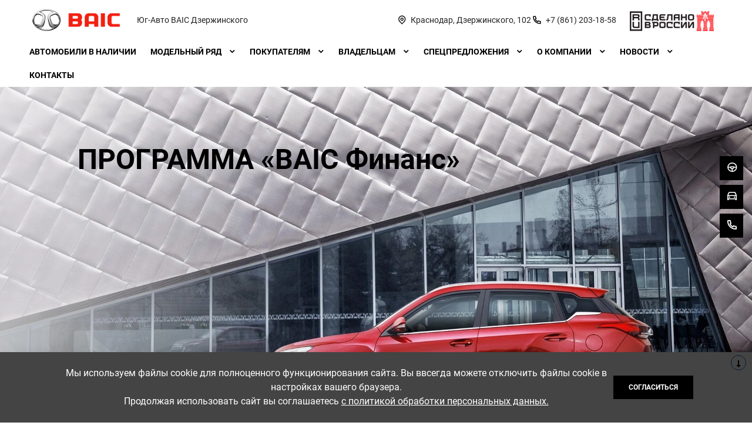

--- FILE ---
content_type: text/html; charset=UTF-8
request_url: https://yug-avto-baic.ru/purchase/finans/
body_size: 31790
content:
<!doctype html><html class="no-animation no-transition" lang="ru" prefix="og: https://ogp.me/ns#" data-scheme-name="basic-black"><head><meta charset="utf-8"><meta http-equiv="x-ua-compatible" content="ie=edge"><meta name="viewport" content="width=device-width,initial-scale=1,shrink-to-fit=no,maximum-scale=1"><script>(function() {
          // Детект Safari
          var isSafari = /^((?!chrome|android).)*safari/i.test(navigator.userAgent);
      
          if (isSafari) {
              // При возврате из bfcache - перезагрузка
              window.addEventListener('pageshow', function(event) {
                  if (event.persisted) {
                      console.log('Safari bfcache reload');
                      window.location.reload();
                  }
              });
              
              // Отключаем bfcache через unload
              window.addEventListener('unload', function() {});
          }
      })();</script><title>BAIC Финанс</title><link rel="stylesheet" href="https://cdn2.kodixauto.ru/projects/basic-black/v1.362.0/build/assets/css/style.dws.5dd98599be5567a7f60c02aa5915d577bd2e3d09.css"><script>window['@kodix'] || (window['@kodix'] = {});
      Object.assign(window['@kodix'], {coreVersion: 'golf'});</script><script src="https://pixel.udpauto.ru/claim?nogtm" async></script>
		<script>localStorage.setItem("KDX_ANALYTICS", JSON.stringify({"metrics":{"google_analytics":[],"yandex_metrica":[{"value":"93461542","origin":false},{"value":"97805307","origin":false}],"google_tag_manager":[],"google_analytics_4":[],"udp_metrica":{"enabled":true,"clickmap":true}}}))</script>
		<script>window["KDX_ANALYTICS"] = {"metrics":{"google_analytics":[],"yandex_metrica":[{"value":"93461542","origin":false},{"value":"97805307","origin":false}],"google_tag_manager":[],"google_analytics_4":[],"udp_metrica":{"enabled":true,"clickmap":true}}};</script>
		<meta name="description" content="Официальный дилер BAIC Юг-Авто в Краснодаре реализует специальное предложение «BAIC Финанс» - фирменную программу льготного кредитования со сниженной ставкой, разработанную BAIC c ведущими банками-партнерами."/>
		<meta property="og:title" content="BAIC Финанс"/>
		<meta property="og:description" content="Официальный дилер BAIC Юг-Авто в Краснодаре реализует специальное предложение «BAIC Финанс» - фирменную программу льготного кредитования со сниженной ставкой, разработанную BAIC c ведущими банками-партнерами." />
		<link rel="canonical" href="https://yug-avto-baic.ru/purchase/finans/"/>
		<link rel="apple-touch-icon" href="https://cdn.kodixauto.ru/media/image/6413e75fe9a8c6dad82142d4">
        <link rel="icon" type="image/png" href="https://cdn.kodixauto.ru/media/image/6413e758e9a8c6dad82142d2">
		<meta name="page_id" content="64f6dddb49ff909d1c5bee7f"/>
		<meta name="page_is_generated" content="false"/>
		<meta name="check_site_id" content="701646"/></head><body><div class="page-wrapper"><header class="main-header"><script type="text/javascript">
            (function(m,e,t,r,i,k,a){m[i]=m[i]||function(){(m[i].a=m[i].a||[]).push(arguments)};
            m[i].l=1*new Date();k=e.createElement(t),a=e.getElementsByTagName(t)[0],k.async=1,k.src=r,a.parentNode.insertBefore(k,a)})
            (window, document, "script", "https://mc.yandex.ru/metrika/tag.js", "ym");
            ym('93461542', "init", {"accurateTrackBounce":true,"clickmap":true,"defer":false,"trackHash":false,"trackLinks":true,"webvisor":true});ym('97805307', "init", {"accurateTrackBounce":true,"clickmap":true,"defer":false,"trackHash":false,"trackLinks":true,"webvisor":false});</script><script src="https://cdn2.kodixauto.ru/projects/udp-analytics/v0.9.37/udp-analytics.js"></script><script type="text/javascript">document.dispatchEvent(new Event('@udp-metrica.init-click-collection'));</script><script type="text/javascript">window.initAllCounters = () => {};window.disableAllCounters = () => {}</script><!-- generated=1768936267220 -->
<div class="section" data-section-id="MKMYZBG5NPT1GTB5WT" data-section-name="gnr_n102-00" data-offset-top="none" data-offset-bottom="none" data-background-color="bg_white" data-align-title="left"><script async>(window['__PRELOADED_DATA__'] || (window['__PRELOADED_DATA__'] = {})), (window['__PRELOADED_DATA__']['MKMYZBG5NPT1GTB5WT'] = `${JSON.stringify({"burgerBreakpoint":"","hideIconLabelsBreakpoint":"","brandLogoPosition":"left","stickGeolocation":true,"menuType":"default","brandLogo":{"link":{"id":"","url":"/","value":"На главную","noindex":false,"attributes":{}},"image":{"src":"https://cdn.kodixauto.ru/media/image/64142203e9a8c6dad821478a","srcMobile":"https://cdn.kodixauto.ru/media/image/6414220cdef84070c46879b9","alt":"","title":""}},"labels":{"errorMessages":{"connection":"Извините, сервис недоступен. Повторите попытку позднее или выберите город из списка","chooseCity":"Извините, ошибка выбора города. Выберите город из списка"},"geo":{"title":"Вы находитесь здесь &ndash;","cityLabelNotFoundGeo":"Вся Россия","buttons":{"yes":"Да","no":"Нет, другой"}}},"additionalLogo":{"link":{"id":"","url":"/","value":"На главную (доп. лого)","noindex":false,"attributes":{}},"image":{"src":"https://cdn.kodixauto.ru/media/image/6634d55bb8118fd151915c7d","srcMobile":"","title":"","alt":""}},"maxItemContacts":4,"contacts":[{"address":{"order":"1","type":"address","icon":{"family":"base","name":"placeholder","size":"6"},"tooltip":{"isEnabled":false,"text":{"value":"Адрес"}},"attributes":{"data-show-mobile":true,"data-multidealer-target":true},"link":{"id":"","url":"https://maps.yandex.ru/?text=45.10377180384834,38.98386672828772","value":"Краснодар, Дзержинского, 102","noindex":true,"attributes":{"target":"_blank"}}},"phone":{"type":"phone","order":"2","phoneTooltipEnabled":false,"subItems":[{"icon":{"family":"base","name":"phone","size":"6"},"link":{"url":"tel:+78612031858","value":"+7 (861) 203-18-58","noindex":true,"attributes":{"target":"_self"}},"attributes":{"data-show-mobile":true}}]}}],"isUseCustomDealerBlock":false,"isUseCustomDealerBlockMultidealer":false,"shouldFixMobileMenuOnScroll":false,"geolocationPanel":{"specialCities":["f","l","o","o","r","s",".","g","e","n","e","r","i","c",".","h","e","a","d","e","r","_","c","o","n","t","a","c","t","s",".","p","a","r","a","m","e","t","e","r","s",".","s","p","e","c","i","a","l","_","c","i","t","i","e","s"],"cities":["Краснодар"],"selectCity":"","chooseCity":{"title":{"tag":"h3","visualTag":"h3","semantic":false,"weight":400,"text":{"value":"Выберите ваш город","attributes":{}},"attributes":{}},"errorTitle":{"tag":"h3","visualTag":"h3","semantic":false,"weight":400,"text":{"value":"","attributes":{}},"attributes":{}},"input":{"id":"input-text","name":"input-text","value":"","type":"text","disabled":false,"required":false,"icon":"search","mask":false,"validation":"","label":{"value":"Найдите ваш город"}},"optionGroup":{"name":"custom","value":"","disabled":false,"options":[]},"button":{"text":{"value":""},"type":"btn","size":"large","theme":"primary","tag":"button","iconPosition":"right","url":"undefined","noindex":false,"full":true,"disabled":false,"notTransformText":false,"attributes":{}},"actionButton":{"text":{"value":""},"type":"text","size":"large","theme":"primary","tag":"button","iconPosition":"right","url":"undefined","noindex":false,"full":true,"disabled":false,"notTransformText":false,"attributes":{}},"isLoading":true},"geoLocation":{"enabled":true,"url":"/api/locator/nearest_city_and_cities/","params":{"is_new":"true","ignore_cars":"true"}}},"dealerLogo":{"link":{"id":"","url":"/","value":"","noindex":false,"attributes":{"title":"На главную"}},"text":{"value":"Юг-Авто BAIC Дзержинского"}},"$$name":"gnr_n102-00"}).replace(/</g, '\\u003c')}`);</script><div class="section__container"><div class="section__body"><div class="component-root" data-component-name="gnr_n102-00"><div class="gnr n102-00" data-brand-logo-position="left" data-stick-geolocation="true" data-menu-type="default" data-reactroot=""><div class="n102-00__wrapper"><div class="n102-00__container"><div class="n102-00__dealer-logo"><div class="atm u113-00"><a class="u113-00__link" href="/" title=""><span class="u113-00__link-inner"><span class="u113-00__text-logo">Юг-Авто BAIC Дзержинского</span></span></a></div></div><div class="n102-00__contacts" style="height:68px"><div class="n102-00__contact-wrapper"><span data-model-line-field="" class="n102-00__location-wrapper"><div class="atm u104-00" data-icon-position="left" data-show-mobile="true" data-multidealer-target="true"><a class="u104-00__inner" href="https://maps.yandex.ru/?text=45.10377180384834,38.98386672828772" target="_blank" rel="nofollow noopener"><span class="atm u103-00"><svg width="24" height="24" viewBox="0 0 24 24" fill="none" xmlns="http://www.w3.org/2000/svg" class="u103-00__icon icon-base--placeholder"><path fill-rule="evenodd" clip-rule="evenodd" d="M12.3125 18.6572L16.3344 14.5565C18.5553 12.2918 18.5552 8.62018 16.3341 6.35562C14.113 4.09107 10.512 4.09107 8.2909 6.35562C6.06981 8.62018 6.06969 12.2918 8.29063 14.5565L12.3125 18.6572ZM12.3125 21L7.14175 15.7279C4.28607 12.8162 4.28609 8.09543 7.14179 5.18376C9.9975 2.27208 14.6275 2.27208 17.4832 5.18376C20.3389 8.09543 20.3389 12.8162 17.4832 15.7279L12.3125 21ZM12.3125 12.1126C13.21 12.1126 13.9375 11.3708 13.9375 10.4558C13.9375 9.54072 13.21 8.79893 12.3125 8.79893C11.415 8.79893 10.6875 9.54072 10.6875 10.4558C10.6875 11.3708 11.415 12.1126 12.3125 12.1126ZM12.3125 13.7695C10.5176 13.7695 9.0625 12.2859 9.0625 10.4558C9.0625 8.62567 10.5176 7.14207 12.3125 7.14207C14.1074 7.14207 15.5625 8.62567 15.5625 10.4558C15.5625 12.2859 14.1074 13.7695 12.3125 13.7695Z" fill="currentColor"></path></svg></span><span class="u104-00__content">Краснодар, Дзержинского, 102</span></a></div></span><div class="atm u104-00" data-icon-position="left" data-name-field="phone"><a class="u104-00__inner" href="tel:+78612031858" target="_blank" rel="nofollow noopener"><span class="atm u103-00"><svg width="24" height="24" viewBox="0 0 24 24" fill="none" xmlns="http://www.w3.org/2000/svg" class="u103-00__icon icon-base--phone"><path fill-rule="evenodd" clip-rule="evenodd" d="M9.65867 10.8284C10.4927 12.2938 11.7062 13.5073 13.1716 14.3413L13.9573 13.2409C14.2189 12.8747 14.7128 12.7617 15.1076 12.9778C16.3647 13.6648 17.7531 14.078 19.1813 14.1902C19.6436 14.2269 20 14.6127 20 15.0764V19.0427C20 19.4986 19.6553 19.8806 19.2018 19.9271C18.7307 19.976 18.256 20 17.7778 20C10.1689 20 4 13.8311 4 6.22222C4 5.744 4.024 5.26933 4.07289 4.79822C4.11939 4.34471 4.50145 4 4.95733 4H8.92356C9.38729 4 9.77314 4.35639 9.80978 4.81867C9.92198 6.24693 10.3352 7.63527 11.0222 8.89244C11.2383 9.28718 11.1253 9.78114 10.7591 10.0427L9.65867 10.8284ZM7.41689 10.2444L9.10578 9.03822C8.62647 8.00364 8.29809 6.90564 8.13067 5.77778H5.78667C5.78133 5.92533 5.77867 6.07378 5.77867 6.22222C5.77778 12.8498 11.1502 18.2222 17.7778 18.2222C17.9262 18.2222 18.0747 18.2196 18.2222 18.2133V15.8693C17.0944 15.7019 15.9964 15.3735 14.9618 14.8942L13.7556 16.5831C13.2699 16.3944 12.7982 16.1716 12.344 15.9164L12.2924 15.8871C10.549 14.8949 9.10514 13.451 8.11289 11.7076L8.08356 11.656C7.82836 11.2018 7.60559 10.7301 7.41689 10.2444Z" fill="currentColor"></path></svg></span><span class="u104-00__content">+7 (861) 203-18-58</span></a></div></div></div><div class="n102-00__brand-logo"><div class="atm u113-00"><a class="u113-00__link" href="/" title="На главную"><span class="u113-00__link-inner"><span class="u113-00__image-logo"><img class="u113-00__logo u113-00__logo--desktop" src="https://cdn.kodixauto.ru/media/image/64142203e9a8c6dad821478a" alt="" title=""/><img class="u113-00__logo u113-00__logo--mobile" src="https://cdn.kodixauto.ru/media/image/6414220cdef84070c46879b9" alt="" title=""/></span></span></a></div></div><div class="n102-00__additional-logo"><div class="atm u113-00"><a class="u113-00__link" href="/" title="На главную (доп. лого)"><span class="u113-00__link-inner"><span class="u113-00__image-logo"><img class="u113-00__logo u113-00__logo--desktop" src="https://cdn.kodixauto.ru/media/image/6634d55bb8118fd151915c7d" alt="" title=""/></span></span></a></div></div></div></div></div></div></div></div></div><!-- generated=1768936268714 -->
<div class="section" data-section-id="MKMYZDTX6ODZOYXQUQG" data-section-name="gnr_n103-00" data-offset-top="none" data-offset-bottom="none" data-background-color="bg_white" data-align-title="left"><script async>(window['__PRELOADED_DATA__'] || (window['__PRELOADED_DATA__'] = {})), (window['__PRELOADED_DATA__']['MKMYZDTX6ODZOYXQUQG'] = `${JSON.stringify({"container":true,"menuType":"default","disableDesktopMenu":false,"items":[{"id":"654c86bb417b8b201c46787d","active":false,"hasChildren":false,"link":{"id":"","url":"/cars-available/","value":"Автомобили в наличии","noindex":false,"attributes":{}}},{"id":"646b8fe20c1de19f4e25a707","active":false,"hasChildren":true,"link":{"id":"","url":"/models/","value":"Модельный ряд","noindex":false,"attributes":{}}},{"id":"646b8fe20c1de19f4e25a70b","active":false,"hasChildren":true,"link":{"id":"","url":"/purchase/","value":"Покупателям","noindex":false,"attributes":{}}},{"id":"646b8fe20c1de19f4e25a70c","active":false,"hasChildren":true,"link":{"id":"","url":"/owners/","value":"Владельцам","noindex":false,"attributes":{}}},{"id":"646b8fe20c1de19f4e25a709","active":false,"hasChildren":true,"link":{"id":"","url":"/special-offer/","value":"Спецпредложения","noindex":false,"attributes":{}}},{"id":"646b8fe20c1de19f4e25a70d","active":false,"hasChildren":true,"link":{"id":"","url":"/about/","value":"О компании","noindex":false,"attributes":{}}},{"id":"646b8fe20c1de19f4e25a708","active":false,"hasChildren":true,"link":{"id":"","url":"/news/","value":"Новости","noindex":false,"attributes":{}}},{"id":"646b8fe20c1de19f4e25a70e","active":false,"hasChildren":false,"link":{"id":"","url":"/contacts/","value":"Контакты","noindex":false,"attributes":{}}}],"$$name":"gnr_n103-00"}).replace(/</g, '\\u003c')}`);</script><div class="section__container"><div class="section__body"><div class="component-root" data-component-name="gnr_n103-00"></div></div></div></div>
<div class="section" data-section-id="MKMYZFSKWKHMRVDE41L" data-section-name="gnr_n104-00" data-offset-top="none" data-offset-bottom="none" data-background-color="bg_white" data-align-title="left"><script async>(window['__PRELOADED_DATA__'] || (window['__PRELOADED_DATA__'] = {})), (window['__PRELOADED_DATA__']['MKMYZFSKWKHMRVDE41L'] = `${JSON.stringify({"menuType":"default","mobileMenu":{"backButton":"Назад","menuComingOut":"left","sections":[{"id":"654c86bb417b8b201c46787d","link":{"id":"654c86bb417b8b201c46787d","url":"/cars-available/","value":"Автомобили в наличии"}},{"id":"646b8fe20c1de19f4e25a707","link":{"id":"646b8fe20c1de19f4e25a707","url":"/models/","value":"Модельный ряд"},"children":{"tabs":{"container":{"head":true,"content":false},"items":[{"id":"menu-models-33463567","active":true,"title":{"value":"Cедан, кроссовер и внедорожник"},"content":{"cards":[{"image":{"source":{"baseUrl":"https://cdn.kodixauto.ru/media/image_original","resizeUrl":"https://cdn.kodixauto.ru/media/resized_image_original","id":"6572ed0fe9f3ec91d3c49925","webp":false},"lazy":true,"alt":"","title":"","fit":"cover","ratio":"16x9","attributes":{}},"title":{"tag":"h6","visualTag":"h6","semantic":false,"weight":700,"text":{"value":"BAIC U5 PLUS","attributes":{}},"attributes":{}},"price":{"value":"от 2 319 000 ₽"},"link":{"id":"","url":"/models/u5_plus/","value":"","noindex":false,"attributes":{}}},{"image":{"source":{"baseUrl":"https://cdn.kodixauto.ru/media/image_original","resizeUrl":"https://cdn.kodixauto.ru/media/resized_image_original","id":"6572ed49e9f3ec91d3c49927","webp":false},"lazy":true,"alt":"","title":"","fit":"cover","ratio":"16x9","attributes":{}},"title":{"tag":"h6","visualTag":"h6","semantic":false,"weight":700,"text":{"value":"BAIC X55","attributes":{}},"attributes":{}},"price":{"value":"от 2 200 000 ₽"},"link":{"id":"","url":"/models/x55/","value":"","noindex":false,"attributes":{}}},{"image":{"source":{"baseUrl":"https://cdn.kodixauto.ru/media/image","resizeUrl":"https://cdn.kodixauto.ru/media/resized_image","id":"66fea6c325734f99e442c6dc","webp":true},"lazy":true,"alt":"","title":"","fit":"cover","ratio":"16x9","attributes":{}},"title":{"tag":"h6","visualTag":"h6","semantic":false,"weight":700,"text":{"value":"BAIC X75","attributes":{}},"attributes":{}},"price":{"value":"от 2 400 000 ₽"},"link":{"id":"","url":"/models/x75/","value":"","noindex":false,"attributes":{}}},{"image":{"source":{"baseUrl":"https://cdn.kodixauto.ru/media/image_original","resizeUrl":"https://cdn.kodixauto.ru/media/resized_image_original","id":"6572ed6f04de3dc8ad0d445b","webp":false},"lazy":true,"alt":"","title":"","fit":"cover","ratio":"16x9","attributes":{}},"title":{"tag":"h6","visualTag":"h6","semantic":false,"weight":700,"text":{"value":"BAIC BJ40","attributes":{}},"attributes":{}},"price":{"value":"3 400 000 ₽"},"link":{"id":"","url":"/models/bj40/","value":"","noindex":false,"attributes":{}}},{"image":{"source":{"baseUrl":"https://cdn.kodixauto.ru/media/image","resizeUrl":"https://cdn.kodixauto.ru/media/resized_image","id":"6966035202ea89558552cfa0","webp":true},"lazy":true,"alt":"","title":"","fit":"cover","ratio":"16x9","attributes":{}},"title":{"tag":"h6","visualTag":"h6","semantic":false,"weight":700,"text":{"value":"BAIC BJ60","attributes":{}},"attributes":{}},"price":{"value":"5 790 000 ₽"},"link":{"id":"","url":"/models/bj60/","value":"","noindex":false,"attributes":{}}}]}}]}}},{"id":"646b8fe20c1de19f4e25a70b","link":{"id":"646b8fe20c1de19f4e25a70b","url":"/purchase/","value":"Покупателям"},"children":[{"id":"646b8fe20c1de19f4e25a712","link":{"id":"646b8fe20c1de19f4e25a712","url":"/purchase/test-drive/","value":"Тест-драйв"}},{"id":"6568635a686edf48e19f0371","link":{"id":"6568635a686edf48e19f0371","url":"/purchase/corporate-clients/","value":"Корпоративным клиентам"}},{"id":"64f6dddb49ff909d1c5bee7f","link":{"id":"64f6dddb49ff909d1c5bee7f","url":"/purchase/finans/","value":" BAIC Финанс"}}]},{"id":"646b8fe20c1de19f4e25a70c","link":{"id":"646b8fe20c1de19f4e25a70c","url":"/owners/","value":"Владельцам"},"children":[{"id":"646b8fe20c1de19f4e25a713","link":{"id":"646b8fe20c1de19f4e25a713","url":"/owners/request/","value":"Запись на сервис"}},{"id":"64c8b32e49ff909d1c5af262","link":{"id":"64c8b32e49ff909d1c5af262","url":"/owners/roadside-assistance/","value":"Помощь на дороге"}},{"id":"657c067fad82b03a62cf0677","link":{"id":"657c067fad82b03a62cf0677","url":"/owners/guarantee/","value":"Гарантийное обслуживание BAIC"}},{"id":"65801cbd9b19749d7edf5787","link":{"id":"65801cbd9b19749d7edf5787","url":"/owners/regulations-to/","value":"Регламенты ТО"}}]},{"id":"646b8fe20c1de19f4e25a709","link":{"id":"646b8fe20c1de19f4e25a709","url":"/special-offer/","value":"Спецпредложения"},"children":[{"id":"67ffcb63243b22db3c93999e","link":{"id":"67ffcb63243b22db3c93999e","url":"/special-offer/vash-komfortnii-sedan-kredit-ot-001/","value":"Ваш комфортный седан кредит от 0,01%*"}}]},{"id":"646b8fe20c1de19f4e25a70d","link":{"id":"646b8fe20c1de19f4e25a70d","url":"/about/","value":"О компании"},"children":[{"id":"646b8fe20c1de19f4e25a714","link":{"id":"646b8fe20c1de19f4e25a714","url":"/about/about-dealer/","value":"О компании"}},{"id":"659fc7b0d375802ffabbb8a3","link":{"id":"659fc7b0d375802ffabbb8a3","url":"/about/brand/","value":"Бренд BAIC"}}]},{"id":"646b8fe20c1de19f4e25a708","link":{"id":"646b8fe20c1de19f4e25a708","url":"/news/","value":"Новости"},"children":[{"id":"6800cafbfc96e59d80b7ebfc","link":{"id":"6800cafbfc96e59d80b7ebfc","url":"/news/pozdravlyaem-vseh-s-prazdnikom-svetloi-pashi-2025/","value":"Поздравляем всех с праздником светлой Пасхи!"}},{"id":"663b424ce89b5debc0c0bdb5","link":{"id":"663b424ce89b5debc0c0bdb5","url":"/news/pozdravlyaem-s-dnyom-pobedi-2024/","value":"Поздравляем с Днём Победы!"}},{"id":"67cae073edba138e1a737aff","link":{"id":"67cae073edba138e1a737aff","url":"/news/pozdravlyaem-prekrasnih-dam-s-8-marta-2025/","value":"Поздравляем прекрасных дам с 8 марта!"}},{"id":"67b88c4d53b49b1d93b5d080","link":{"id":"67b88c4d53b49b1d93b5d080","url":"/news/baic-yugavto-pozdravlyaet-vseh-muzhchin-s-23-fevralya-s-dnem-zaschitnika-otechestva/","value":"BAIC Юг-Авто поздравляет всех мужчин с 23 февраля – с Днем защитника Отечества! "}},{"id":"6849735d5b38b179b93ca834","link":{"id":"6849735d5b38b179b93ca834","url":"/news/s-dnem-rossii-2025/","value":"С Днем России!"}},{"id":"694d2b1de8de8507974ff07c","link":{"id":"694d2b1de8de8507974ff07c","url":"/news/s-novim-godom-i-rozhdestvom/","value":"С Новым годом и Рождеством!"}},{"id":"676c1b9c6aae28eefb96de1f","link":{"id":"676c1b9c6aae28eefb96de1f","url":"/news/pozdravlyaem-s-novim-godom-i-rozhdestvom-2025/","value":"ПОЗДРАВЛЯЕМ С НОВЫМ ГОДОМ И РОЖДЕСТВОМ! "}},{"id":"65d7077168faf9894b94c0b3","link":{"id":"65d7077168faf9894b94c0b3","url":"/news/pozdravlyaem-s-dnyom-zaschitnika-otechestva-ot-dilerskogo-tsentra-baic-yugavto/","value":"Поздравляем вас с Международным Женским Днём от дилерского центра BAIC Юг-Авто!"}},{"id":"6634e3422d738440e9a2da29","link":{"id":"6634e3422d738440e9a2da29","url":"/news/pozdravlyaem-vseh-s-prazdnikom-svetloi-pashi-2024/","value":"Поздравляем всех с праздником светлой Пасхи!"}}]},{"id":"646b8fe20c1de19f4e25a70e","link":{"id":"646b8fe20c1de19f4e25a70e","url":"/contacts/","value":"Контакты"}}]},"desktopMenu":{"sections":[{"id":"646b8fe20c1de19f4e25a707","isModels":true,"data":{"tabs":{"container":{"head":true,"content":false},"items":[{"id":"menu-models-33463567","active":true,"title":{"value":"Cедан, кроссовер и внедорожник"},"content":{"cards":[{"image":{"source":{"baseUrl":"https://cdn.kodixauto.ru/media/image_original","resizeUrl":"https://cdn.kodixauto.ru/media/resized_image_original","id":"6572ed0fe9f3ec91d3c49925","webp":false},"lazy":true,"alt":"","title":"","fit":"cover","ratio":"16x9","attributes":{}},"title":{"tag":"h6","visualTag":"h6","semantic":false,"weight":700,"text":{"value":"BAIC U5 PLUS","attributes":{}},"attributes":{}},"price":{"value":"от 2 319 000 ₽"},"link":{"id":"","url":"/models/u5_plus/","value":"","noindex":false,"attributes":{}}},{"image":{"source":{"baseUrl":"https://cdn.kodixauto.ru/media/image_original","resizeUrl":"https://cdn.kodixauto.ru/media/resized_image_original","id":"6572ed49e9f3ec91d3c49927","webp":false},"lazy":true,"alt":"","title":"","fit":"cover","ratio":"16x9","attributes":{}},"title":{"tag":"h6","visualTag":"h6","semantic":false,"weight":700,"text":{"value":"BAIC X55","attributes":{}},"attributes":{}},"price":{"value":"от 2 200 000 ₽"},"link":{"id":"","url":"/models/x55/","value":"","noindex":false,"attributes":{}}},{"image":{"source":{"baseUrl":"https://cdn.kodixauto.ru/media/image","resizeUrl":"https://cdn.kodixauto.ru/media/resized_image","id":"66fea6c325734f99e442c6dc","webp":true},"lazy":true,"alt":"","title":"","fit":"cover","ratio":"16x9","attributes":{}},"title":{"tag":"h6","visualTag":"h6","semantic":false,"weight":700,"text":{"value":"BAIC X75","attributes":{}},"attributes":{}},"price":{"value":"от 2 400 000 ₽"},"link":{"id":"","url":"/models/x75/","value":"","noindex":false,"attributes":{}}},{"image":{"source":{"baseUrl":"https://cdn.kodixauto.ru/media/image_original","resizeUrl":"https://cdn.kodixauto.ru/media/resized_image_original","id":"6572ed6f04de3dc8ad0d445b","webp":false},"lazy":true,"alt":"","title":"","fit":"cover","ratio":"16x9","attributes":{}},"title":{"tag":"h6","visualTag":"h6","semantic":false,"weight":700,"text":{"value":"BAIC BJ40","attributes":{}},"attributes":{}},"price":{"value":"3 400 000 ₽"},"link":{"id":"","url":"/models/bj40/","value":"","noindex":false,"attributes":{}}},{"image":{"source":{"baseUrl":"https://cdn.kodixauto.ru/media/image","resizeUrl":"https://cdn.kodixauto.ru/media/resized_image","id":"6966035202ea89558552cfa0","webp":true},"lazy":true,"alt":"","title":"","fit":"cover","ratio":"16x9","attributes":{}},"title":{"tag":"h6","visualTag":"h6","semantic":false,"weight":700,"text":{"value":"BAIC BJ60","attributes":{}},"attributes":{}},"price":{"value":"5 790 000 ₽"},"link":{"id":"","url":"/models/bj60/","value":"","noindex":false,"attributes":{}}}]}}]}}},{"id":"646b8fe20c1de19f4e25a70b","isModels":false,"data":{"columns":[{"sections":[{"id":"646b8fe20c1de19f4e25a712","title":{"id":"","url":"/purchase/test-drive/","value":"Тест-драйв","noindex":false,"attributes":{}},"items":[]}]},{"sections":[{"id":"6568635a686edf48e19f0371","title":{"id":"","url":"/purchase/corporate-clients/","value":"Корпоративным клиентам","noindex":false,"attributes":{}},"items":[]}]},{"sections":[{"id":"64f6dddb49ff909d1c5bee7f","title":{"id":"","url":"/purchase/finans/","value":" BAIC Финанс","noindex":false,"attributes":{}},"items":[]}]}]}},{"id":"646b8fe20c1de19f4e25a70c","isModels":false,"data":{"columns":[{"sections":[{"id":"646b8fe20c1de19f4e25a713","title":{"id":"","url":"/owners/request/","value":"Запись на сервис","noindex":false,"attributes":{}},"items":[]}]},{"sections":[{"id":"64c8b32e49ff909d1c5af262","title":{"id":"","url":"/owners/roadside-assistance/","value":"Помощь на дороге","noindex":false,"attributes":{}},"items":[]}]},{"sections":[{"id":"657c067fad82b03a62cf0677","title":{"id":"","url":"/owners/guarantee/","value":"Гарантийное обслуживание BAIC","noindex":false,"attributes":{}},"items":[]}]},{"sections":[{"id":"65801cbd9b19749d7edf5787","title":{"id":"","url":"/owners/regulations-to/","value":"Регламенты ТО","noindex":false,"attributes":{}},"items":[]}]}]}},{"id":"646b8fe20c1de19f4e25a709","isModels":false,"data":{"columns":[{"sections":[{"id":"67ffcb63243b22db3c93999e","title":{"id":"","url":"/special-offer/vash-komfortnii-sedan-kredit-ot-001/","value":"Ваш комфортный седан кредит от 0,01%*","noindex":false,"attributes":{}},"items":[]}]}]}},{"id":"646b8fe20c1de19f4e25a70d","isModels":false,"data":{"columns":[{"sections":[{"id":"646b8fe20c1de19f4e25a714","title":{"id":"","url":"/about/about-dealer/","value":"О компании","noindex":false,"attributes":{}},"items":[]}]},{"sections":[{"id":"659fc7b0d375802ffabbb8a3","title":{"id":"","url":"/about/brand/","value":"Бренд BAIC","noindex":false,"attributes":{}},"items":[]}]}]}},{"id":"646b8fe20c1de19f4e25a708","isModels":false,"data":{"columns":[{"sections":[{"id":"6800cafbfc96e59d80b7ebfc","title":{"id":"","url":"/news/pozdravlyaem-vseh-s-prazdnikom-svetloi-pashi-2025/","value":"Поздравляем всех с праздником светлой Пасхи!","noindex":false,"attributes":{}},"items":[]},{"id":"6849735d5b38b179b93ca834","title":{"id":"","url":"/news/s-dnem-rossii-2025/","value":"С Днем России!","noindex":false,"attributes":{}},"items":[]},{"id":"6634e3422d738440e9a2da29","title":{"id":"","url":"/news/pozdravlyaem-vseh-s-prazdnikom-svetloi-pashi-2024/","value":"Поздравляем всех с праздником светлой Пасхи!","noindex":false,"attributes":{}},"items":[]}]},{"sections":[{"id":"663b424ce89b5debc0c0bdb5","title":{"id":"","url":"/news/pozdravlyaem-s-dnyom-pobedi-2024/","value":"Поздравляем с Днём Победы!","noindex":false,"attributes":{}},"items":[]},{"id":"694d2b1de8de8507974ff07c","title":{"id":"","url":"/news/s-novim-godom-i-rozhdestvom/","value":"С Новым годом и Рождеством!","noindex":false,"attributes":{}},"items":[]}]},{"sections":[{"id":"67cae073edba138e1a737aff","title":{"id":"","url":"/news/pozdravlyaem-prekrasnih-dam-s-8-marta-2025/","value":"Поздравляем прекрасных дам с 8 марта!","noindex":false,"attributes":{}},"items":[]},{"id":"676c1b9c6aae28eefb96de1f","title":{"id":"","url":"/news/pozdravlyaem-s-novim-godom-i-rozhdestvom-2025/","value":"ПОЗДРАВЛЯЕМ С НОВЫМ ГОДОМ И РОЖДЕСТВОМ! ","noindex":false,"attributes":{}},"items":[]}]},{"sections":[{"id":"67b88c4d53b49b1d93b5d080","title":{"id":"","url":"/news/baic-yugavto-pozdravlyaet-vseh-muzhchin-s-23-fevralya-s-dnem-zaschitnika-otechestva/","value":"BAIC Юг-Авто поздравляет всех мужчин с 23 февраля – с Днем защитника Отечества! ","noindex":false,"attributes":{}},"items":[]},{"id":"65d7077168faf9894b94c0b3","title":{"id":"","url":"/news/pozdravlyaem-s-dnyom-zaschitnika-otechestva-ot-dilerskogo-tsentra-baic-yugavto/","value":"Поздравляем вас с Международным Женским Днём от дилерского центра BAIC Юг-Авто!","noindex":false,"attributes":{}},"items":[]}]}]}}]},"cta":[],"contacts":[{"phone":{"type":"phone","icon":{"family":"base","name":"phone","size":"6"},"iconPosition":"left","link":{"url":"tel:+78612031858","value":"+7 (861) 203-18-58","noindex":true}},"time":{"icon":{"family":"base","name":"time","size":"6"},"type":"time","iconPosition":"left","text":{"value":"пн - вс: с 08:00 до 20:00"}},"address":{"type":"address","icon":{"family":"base","name":"placeholder","size":"6"},"iconPosition":"left","attributes":{"data-multidealer-target":true},"link":{"id":"","url":"https://maps.yandex.ru/?text=45.10377180384834,38.98386672828772","value":"Краснодар, Дзержинского, 102","noindex":true,"attributes":{"target":"_blank"}}}}],"callTrackingData":{},"collapseMenuInDesktop":false,"$$name":"gnr_n104-00"}).replace(/</g, '\\u003c')}`);</script><div class="section__container"><div class="section__body"><div class="component-root" data-component-name="gnr_n104-00"><div class="gnr n104-00 is-desktop" data-menu-type="default" data-burger-breakpoint="" data-hide-icon-labels-breakpoint=""></div></div></div></div></div><!-- generated=1768936268717 -->
<div class="section" data-section-id="MKMYZDAG8VKTQOS8CY6" data-section-name="gnr_n118-00" data-offset-top="none" data-offset-bottom="none" data-background-color="bg_white" data-align-title="left"><script async>(window['__PRELOADED_DATA__'] || (window['__PRELOADED_DATA__'] = {})), (window['__PRELOADED_DATA__']['MKMYZDAG8VKTQOS8CY6'] = `${JSON.stringify({"sitekey":"ysc1_YuGsG2M029IP14ZUKMa8QM4ktmiF4h9KjXGiunUy449c5654","attributes":{},"$$name":"gnr_n118-00"}).replace(/</g, '\\u003c')}`);</script><div class="section__container"><div class="section__body"><div class="component-root" data-component-name="gnr_n118-00"><div class="gnr n118-00" data-reactroot=""></div></div></div></div></div><!-- generated=1768936268718 -->
<div class="section" data-section-id="MKMYZCFKEXC13DS9PHT" data-section-name="gnr_s101-00" data-offset-top="none" data-offset-bottom="none" data-background-color="bg_white" data-align-title="left"><script async>(window['__PRELOADED_DATA__'] || (window['__PRELOADED_DATA__'] = {})), (window['__PRELOADED_DATA__']['MKMYZCFKEXC13DS9PHT'] = `${JSON.stringify({"script":{"value":"setTimeout(() => {\n        var t = 'ef6541490c8bb9d481d37020b6a1953e',\n            r = location.href, \n            s = document.createElement('script');\n        s.type = 'text/javascript';\n        s.charset = 'utf-8';\n        s.src = 'https://apps.yug-avto.ru/API/get/widgets3-script/'+'?token='+t+'&r='+r;\n        document.body.append(s);\n}, 1000);","attributes":{"defer":"defer"}},"$$name":"gnr_s101-00"}).replace(/</g, '\\u003c')}`);</script><div class="section__container"><div class="section__body"><div class="component-root" data-component-name="gnr_s101-00"><div class="gnr s101-00" data-reactroot=""></div></div></div></div></div></header><main class="main-content"><!-- generated=1768936258640 -->
<div class="section" data-section-id="MKMYZ4NO07H9RBEPMAY" data-section-name="gnr_st102-00" data-offset-top="none" data-offset-bottom="none" data-background-color="bg_white" data-align-title="left"><script async>(window['__PRELOADED_DATA__'] || (window['__PRELOADED_DATA__'] = {})), (window['__PRELOADED_DATA__']['MKMYZ4NO07H9RBEPMAY'] = `${JSON.stringify({"panel":{"backgroundColor":"rgba(0, 0, 0, 0)","buttons":[],"title":{"tag":"h1","visualTag":"h1","semantic":true,"weight":700,"text":{"value":"ПРОГРАММА «BAIC Финанс»","attributes":{}},"attributes":{},"color":"rgba(0, 0, 0, 1)","mobileColor":"rgba(0, 0, 0, 1)"},"subtitle":{"tag":"h4","visualTag":"h4","semantic":false,"weight":700,"text":{"value":"","attributes":{}},"attributes":{},"color":"rgba(0, 0, 0, 1)","mobileColor":"rgba(0, 0, 0, 1)"},"advertising_tooltip":{"btn_text":{"tag":"h1","visualTag":"h1","semantic":false,"weight":700,"text":{"value":"","attributes":{}},"attributes":{}},"btn_background_color":"rgba(0, 0, 0, 0)","value":{}}},"panelPosition":"top-left","panelSize":"medium","contentAlign":"left","mobileContentAlign":"left","mobileNormalContainerHeight":true,"visual":{"backgroundColor":"rgba(0, 0, 0, 0)","video":{},"image":{"src":"https://cdn.kodixauto.ru/media/image/657837c5e9f3ec91d3c5213e","alt":"ПРОГРАММА «BAIC Финанс» - Фото 1","title":"","fit":"cover","ratio":"16x9","resize":[{"media":"(min-width: 1200px)","srcset":"https://cdn.kodixauto.ru/media/image/webp/657837c5e9f3ec91d3c5213e","type":"image/webp","ratio":""},{"media":"(min-width: 1200px)","srcset":"https://cdn.kodixauto.ru/media/image/657837c5e9f3ec91d3c5213e","ratio":""},{"media":"(min-width: 768px) and (max-width: 1199px)","srcset":"https://cdn.kodixauto.ru/media/image/webp/657837d0e9f3ec91d3c5213f","type":"image/webp","ratio":""},{"media":"(min-width: 768px) and (max-width: 1199px)","srcset":"https://cdn.kodixauto.ru/media/image/657837d0e9f3ec91d3c5213f","ratio":""},{"media":"(max-width: 767px)","srcset":"https://cdn.kodixauto.ru/media/image/webp/657837dd04de3dc8ad0dd61d","type":"image/webp","ratio":""},{"media":"(max-width: 767px)","srcset":"https://cdn.kodixauto.ru/media/image/657837dd04de3dc8ad0dd61d","ratio":""}]}},"$$name":"gnr_st102-00"}).replace(/</g, '\\u003c')}`);</script><div class="section__container"><div class="section__body"><div class="component-root" data-component-name="gnr_st102-00"><div class="gnr st102-00" data-panel-position="top-left" data-mobile-panel-position="top-left" data-panel-size="medium" data-content-align="left" data-mobile-content-align="left" data-mobile-normal-container-height="true"><div class="st102-00__container"><div class="st102-00__visual-container"><div class="st102-00__visual-background" style="background-color:rgba(0, 0, 0, 0)"></div><div class="st102-00__picture"><div class="atm u106-00" data-object-ratio="16x9"><picture class="u106-00__picture"><source srcSet="https://cdn.kodixauto.ru/media/image/webp/657837c5e9f3ec91d3c5213e" media="(min-width: 1200px)" type="image/webp" fetchpriority="high"/><source srcSet="https://cdn.kodixauto.ru/media/image/657837c5e9f3ec91d3c5213e" media="(min-width: 1200px)" fetchpriority="high"/><source srcSet="https://cdn.kodixauto.ru/media/image/webp/657837d0e9f3ec91d3c5213f" media="(min-width: 768px) and (max-width: 1199px)" type="image/webp" fetchpriority="high"/><source srcSet="https://cdn.kodixauto.ru/media/image/657837d0e9f3ec91d3c5213f" media="(min-width: 768px) and (max-width: 1199px)" fetchpriority="high"/><source srcSet="https://cdn.kodixauto.ru/media/image/webp/657837dd04de3dc8ad0dd61d" media="(max-width: 767px)" type="image/webp" fetchpriority="high"/><source srcSet="https://cdn.kodixauto.ru/media/image/657837dd04de3dc8ad0dd61d" media="(max-width: 767px)" fetchpriority="high"/><img class="u106-00__image" alt="ПРОГРАММА «BAIC Финанс» - Фото 1" title="" draggable="false" data-object-fit="cover" decoding="async" src="https://cdn.kodixauto.ru/media/image/657837c5e9f3ec91d3c5213e" loading="eager" fetchpriority="high" importance="high"/></picture></div></div></div><div class="st102-00__panel-container"><div class="st102-00__panel with-advertising" style="color:black"><div class="st102-00__panel-background" style="background-color:rgba(0, 0, 0, 0)"></div><div class="st102-00__panel-title"><div class="atm u105-01"><div class="base-typo"><h1 class="u105-01__text h1" style="color:rgba(0, 0, 0, 1);font-weight:700">ПРОГРАММА «BAIC Финанс»</h1></div></div></div></div></div></div></div><script>
                (() => {
                    const target = document.querySelector('[data-section-name="gnr_st102-00"]');

                    if(target && !target.previousElementSibling) {
                        const header = document.querySelector('.main-header');

                        if (header) {
                            target
                                .querySelector('.st102-00__panel-container')
                                .style.minHeight = 'calc(100vh - ' + header.offsetHeight + 'px)';
                        }
                    }
                })();
            </script></div></div></div></div><!-- generated=1767285044969 -->
<div class="section" data-section-id="MJVNVW17T5E00QDVBDS" data-section-name="gnr_c101-00" data-offset-top="medium" data-offset-bottom="small" data-background-color="bg_white" data-align-title="left"><script async>(window['__PRELOADED_DATA__'] || (window['__PRELOADED_DATA__'] = {})), (window['__PRELOADED_DATA__']['MJVNVW17T5E00QDVBDS'] = `${JSON.stringify({"text":{"value":"\u003cp>Благодарим Вас за интерес к приобретению автомобиля BAIC.\u003c/p>\u003cp>Здесь Вы можете отправить запрос на получение предложения официальному дилеру BAIC.\u003c/p>"},"containerSize":"large","containerAlign":"left","$$name":"gnr_c101-00"}).replace(/</g, '\\u003c')}`);</script><div class="section__container"><div class="section__body"><div class="component-root" data-component-name="gnr_c101-00"><div class="gnr c101-00" data-container-align="left" data-container-size="large" data-reactroot=""><div class="c101-00__container"><div class="c101-00__row"><div class="c101-00__item"><div class="atm u101-00"><div class="base-typo"><p>Благодарим Вас за интерес к приобретению автомобиля BAIC.</p><p>Здесь Вы можете отправить запрос на получение предложения официальному дилеру BAIC.</p></div></div></div></div></div></div></div></div></div></div><!-- generated=1767285044972 -->
<div class="section" data-section-id="MJVNVW1AS4DR40KDRCE" data-section-name="gnr_c101-00" data-offset-top="none" data-offset-bottom="small" data-background-color="bg_white" data-align-title="left"><script async>(window['__PRELOADED_DATA__'] || (window['__PRELOADED_DATA__'] = {})), (window['__PRELOADED_DATA__']['MJVNVW1AS4DR40KDRCE'] = `${JSON.stringify({"text":{"value":"\u003cp>&nbsp;\u003c/p>\u003cfigure class=\"table\" style=\"width:100%;\">\u003ctable style=\"border-bottom:solid;border-left:solid;border-right:solid;border-top:solid;\">\u003ctbody>\u003ctr>\u003ctd style=\"background-color:#ACB9CA;width:209pt;\" rowspan=\"2\">Аванс от стоимости авто, %\u003c/td>\u003ctd style=\"background-color:#ACB9CA;border-right:1.0pt black;width:637pt;\" colspan=\"7\">\u003cp style=\"text-align:center;\">Срок / Ставки\u003c/p>\u003c/td>\u003c/tr>\u003ctr>\u003ctd style=\"background-color:#ACB9CA;width:91pt;\">\u003cp style=\"text-align:center;\">12 мес.\u003c/p>\u003c/td>\u003ctd style=\"background-color:#ACB9CA;width:91pt;\">\u003cp style=\"text-align:center;\">24 мес.\u003c/p>\u003c/td>\u003ctd style=\"background-color:#ACB9CA;width:91pt;\">\u003cp style=\"text-align:center;\">36 мес.\u003c/p>\u003c/td>\u003ctd style=\"background-color:#ACB9CA;width:91pt;\">\u003cp style=\"text-align:center;\">48 мес.\u003c/p>\u003c/td>\u003ctd style=\"background-color:#ACB9CA;width:91pt;\">\u003cp style=\"text-align:center;\">60 мес.\u003c/p>\u003c/td>\u003ctd style=\"background-color:#ACB9CA;width:91pt;\">\u003cp style=\"text-align:center;\">72 мес.\u003c/p>\u003c/td>\u003ctd style=\"background-color:#ACB9CA;width:91pt;\">\u003cp style=\"text-align:center;\">84 мес.\u003c/p>\u003c/td>\u003c/tr>\u003ctr>\u003ctd>80\u003c/td>\u003ctd style=\"background-color:#C6E0B4;\" colspan=\"7\" rowspan=\"2\">\u003cp style=\"text-align:center;\">0,01%*\u003c/p>\u003c/td>\u003c/tr>\u003ctr>\u003ctd>70\u003c/td>\u003c/tr>\u003ctr>\u003ctd>60\u003c/td>\u003ctd style=\"background-color:#C6E0B4;\" colspan=\"6\">\u003cp style=\"text-align:center;\">0,01%*\u003c/p>\u003c/td>\u003ctd>\u003cp style=\"text-align:center;\">2,79%\u003c/p>\u003c/td>\u003c/tr>\u003ctr>\u003ctd>50\u003c/td>\u003ctd style=\"background-color:#C6E0B4;\" colspan=\"4\">\u003cp style=\"text-align:center;\">0,01%*\u003c/p>\u003c/td>\u003ctd style=\"height:15.0pt;width:48pt;\">\u003cp style=\"text-align:center;\">2,49%\u003c/p>\u003c/td>\u003ctd style=\"width:48pt;\">\u003cp style=\"text-align:center;\">3,99%\u003c/p>\u003c/td>\u003ctd>\u003cp style=\"text-align:center;\">4,99%\u003c/p>\u003c/td>\u003c/tr>\u003ctr>\u003ctd>40\u003c/td>\u003ctd style=\"background-color:#C6E0B4;\" colspan=\"2\" rowspan=\"3\">\u003cp style=\"text-align:center;\">0,01%*\u003c/p>\u003c/td>\u003ctd style=\"height:15.0pt;width:48pt;\">\u003cp style=\"text-align:center;\">0,01%\u003c/p>\u003c/td>\u003ctd style=\"width:48pt;\">\u003cp style=\"text-align:center;\">2,89%\u003c/p>\u003c/td>\u003ctd style=\"width:48pt;\">\u003cp style=\"text-align:center;\">4,19%\u003c/p>\u003c/td>\u003ctd style=\"width:48pt;\">\u003cp style=\"text-align:center;\">6,39%\u003c/p>\u003c/td>\u003ctd>\u003cp style=\"text-align:center;\">7,19%\u003c/p>\u003c/td>\u003c/tr>\u003ctr>\u003ctd>30\u003c/td>\u003ctd style=\"height:15.0pt;\">\u003cp style=\"text-align:center;\">1,29%\u003c/p>\u003c/td>\u003ctd>\u003cp style=\"text-align:center;\">4,29%\u003c/p>\u003c/td>\u003ctd>\u003cp style=\"text-align:center;\">6,09%\u003c/p>\u003c/td>\u003ctd>\u003cp style=\"text-align:center;\">7,89%\u003c/p>\u003c/td>\u003ctd>\u003cp style=\"text-align:center;\">8,59%\u003c/p>\u003c/td>\u003c/tr>\u003ctr>\u003ctd>20\u003c/td>\u003ctd style=\"height:15.0pt;\">\u003cp style=\"text-align:center;\">4,29%\u003c/p>\u003c/td>\u003ctd>\u003cp style=\"text-align:center;\">7,29%\u003c/p>\u003c/td>\u003ctd>\u003cp style=\"text-align:center;\">8,29%\u003c/p>\u003c/td>\u003ctd>\u003cp style=\"text-align:center;\">9,99%\u003c/p>\u003c/td>\u003ctd>\u003cp style=\"text-align:center;\">10,59%\u003c/p>\u003c/td>\u003c/tr>\u003ctr>\u003ctd>10\u003c/td>\u003ctd style=\"background-color:#C6E0B4;\" rowspan=\"2\">\u003cp style=\"text-align:center;\">0,01%*\u003c/p>\u003c/td>\u003ctd style=\"height:15.0pt;width:48pt;\">\u003cp style=\"text-align:center;\">1,39%\u003c/p>\u003c/td>\u003ctd style=\"width:48pt;\">\u003cp style=\"text-align:center;\">5,89%\u003c/p>\u003c/td>\u003ctd style=\"width:48pt;\">\u003cp style=\"text-align:center;\">8,49%\u003c/p>\u003c/td>\u003ctd style=\"width:48pt;\">\u003cp style=\"text-align:center;\">9,49%\u003c/p>\u003c/td>\u003ctd style=\"width:48pt;\">\u003cp style=\"text-align:center;\">10,99%\u003c/p>\u003c/td>\u003ctd style=\"height:15.0pt;width:48pt;\" rowspan=\"2\">\u003cp style=\"text-align:center;\">&nbsp;\u003c/p>\u003c/td>\u003c/tr>\u003ctr>\u003ctd>0\u003c/td>\u003ctd style=\"height:15.0pt;\">\u003cp style=\"text-align:center;\">3,29%\u003c/p>\u003c/td>\u003ctd>\u003cp style=\"text-align:center;\">7,49%\u003c/p>\u003c/td>\u003ctd>\u003cp style=\"text-align:center;\">9,59%\u003c/p>\u003c/td>\u003ctd>\u003cp style=\"text-align:center;\">10,59%\u003c/p>\u003c/td>\u003ctd>\u003cp style=\"text-align:center;\">11,89%\u003c/p>\u003c/td>\u003c/tr>\u003c/tbody>\u003c/table>\u003c/figure>"},"containerSize":"large","containerAlign":"center","$$name":"gnr_c101-00"}).replace(/</g, '\\u003c')}`);</script><div class="section__container"><div class="section__body"><div class="component-root" data-component-name="gnr_c101-00"><div class="gnr c101-00" data-container-align="center" data-container-size="large" data-reactroot=""><div class="c101-00__container"><div class="c101-00__row"><div class="c101-00__item"><div class="atm u101-00"><div class="base-typo"><p>&nbsp;</p><figure class="table" style="width:100%;"><table style="border-bottom:solid;border-left:solid;border-right:solid;border-top:solid;"><tbody><tr><td style="background-color:#ACB9CA;width:209pt;" rowspan="2">Аванс от стоимости авто, %</td><td style="background-color:#ACB9CA;border-right:1.0pt black;width:637pt;" colspan="7"><p style="text-align:center;">Срок / Ставки</p></td></tr><tr><td style="background-color:#ACB9CA;width:91pt;"><p style="text-align:center;">12 мес.</p></td><td style="background-color:#ACB9CA;width:91pt;"><p style="text-align:center;">24 мес.</p></td><td style="background-color:#ACB9CA;width:91pt;"><p style="text-align:center;">36 мес.</p></td><td style="background-color:#ACB9CA;width:91pt;"><p style="text-align:center;">48 мес.</p></td><td style="background-color:#ACB9CA;width:91pt;"><p style="text-align:center;">60 мес.</p></td><td style="background-color:#ACB9CA;width:91pt;"><p style="text-align:center;">72 мес.</p></td><td style="background-color:#ACB9CA;width:91pt;"><p style="text-align:center;">84 мес.</p></td></tr><tr><td>80</td><td style="background-color:#C6E0B4;" colspan="7" rowspan="2"><p style="text-align:center;">0,01%*</p></td></tr><tr><td>70</td></tr><tr><td>60</td><td style="background-color:#C6E0B4;" colspan="6"><p style="text-align:center;">0,01%*</p></td><td><p style="text-align:center;">2,79%</p></td></tr><tr><td>50</td><td style="background-color:#C6E0B4;" colspan="4"><p style="text-align:center;">0,01%*</p></td><td style="height:15.0pt;width:48pt;"><p style="text-align:center;">2,49%</p></td><td style="width:48pt;"><p style="text-align:center;">3,99%</p></td><td><p style="text-align:center;">4,99%</p></td></tr><tr><td>40</td><td style="background-color:#C6E0B4;" colspan="2" rowspan="3"><p style="text-align:center;">0,01%*</p></td><td style="height:15.0pt;width:48pt;"><p style="text-align:center;">0,01%</p></td><td style="width:48pt;"><p style="text-align:center;">2,89%</p></td><td style="width:48pt;"><p style="text-align:center;">4,19%</p></td><td style="width:48pt;"><p style="text-align:center;">6,39%</p></td><td><p style="text-align:center;">7,19%</p></td></tr><tr><td>30</td><td style="height:15.0pt;"><p style="text-align:center;">1,29%</p></td><td><p style="text-align:center;">4,29%</p></td><td><p style="text-align:center;">6,09%</p></td><td><p style="text-align:center;">7,89%</p></td><td><p style="text-align:center;">8,59%</p></td></tr><tr><td>20</td><td style="height:15.0pt;"><p style="text-align:center;">4,29%</p></td><td><p style="text-align:center;">7,29%</p></td><td><p style="text-align:center;">8,29%</p></td><td><p style="text-align:center;">9,99%</p></td><td><p style="text-align:center;">10,59%</p></td></tr><tr><td>10</td><td style="background-color:#C6E0B4;" rowspan="2"><p style="text-align:center;">0,01%*</p></td><td style="height:15.0pt;width:48pt;"><p style="text-align:center;">1,39%</p></td><td style="width:48pt;"><p style="text-align:center;">5,89%</p></td><td style="width:48pt;"><p style="text-align:center;">8,49%</p></td><td style="width:48pt;"><p style="text-align:center;">9,49%</p></td><td style="width:48pt;"><p style="text-align:center;">10,99%</p></td><td style="height:15.0pt;width:48pt;" rowspan="2"><p style="text-align:center;">&nbsp;</p></td></tr><tr><td>0</td><td style="height:15.0pt;"><p style="text-align:center;">3,29%</p></td><td><p style="text-align:center;">7,49%</p></td><td><p style="text-align:center;">9,59%</p></td><td><p style="text-align:center;">10,59%</p></td><td><p style="text-align:center;">11,89%</p></td></tr></tbody></table></figure></div></div></div></div></div></div></div></div></div></div><!-- generated=1767285044970 -->
<div class="section" id="pre-order" data-section-id="MJVNVW4N4TSRLD64QYJ" data-section-name="gnr_f101-00" data-offset-top="small" data-offset-bottom="small" data-background-color="bg_light" data-align-title="left"><script async>(window['__PRELOADED_DATA__'] || (window['__PRELOADED_DATA__'] = {})), (window['__PRELOADED_DATA__']['MJVNVW4N4TSRLD64QYJ'] = `${JSON.stringify({"title":{"tag":"h2","visualTag":"h2","semantic":true,"weight":700,"text":{"value":"Получить предложение","attributes":{}},"attributes":{}},"subtitle":{"tag":"h4","visualTag":"h4","semantic":false,"weight":200,"text":{"value":"","attributes":{}},"attributes":{}},"form":{"id":"buy_model_form","name":"buy_model_form","action":"/api/requests/","method":"post","attributes":{"data-title":"Получить предложение","data-sub-title":"","data-smart-contract-buy-model-form":"y","data-any-model":"y","data-models-filter":"[{\"model\":{\"name\":\"U5 PLUS\",\"id\":\"6418508a08e7bb8f54fab1b2\"},\"brand\":{\"name\":\"BAIC\",\"id\":\"6111235d3db0bd000101f9a5\"}},{\"model\":{\"name\":\"U5 PLUS CNG\",\"id\":\"66167ea1e518edc87a7e73e1\"},\"brand\":{\"name\":\"BAIC\",\"id\":\"6111235d3db0bd000101f9a5\"}},{\"model\":{\"name\":\"X35\",\"id\":\"63dab3702bec6029b80f6d7e\"},\"brand\":{\"name\":\"BAIC\",\"id\":\"6111235d3db0bd000101f9a5\"}},{\"model\":{\"name\":\"X55\",\"id\":\"6418506b08e7bb8f54fab1b1\"},\"brand\":{\"name\":\"BAIC\",\"id\":\"6111235d3db0bd000101f9a5\"}},{\"model\":{\"name\":\"X7\",\"id\":\"63dab36f2bec6029b80f6d2b\"},\"brand\":{\"name\":\"BAIC\",\"id\":\"6111235d3db0bd000101f9a5\"}},{\"model\":{\"name\":\"X75\",\"id\":\"65d4ac3b1f5ead7a669a4b3e\"},\"brand\":{\"name\":\"BAIC\",\"id\":\"6111235d3db0bd000101f9a5\"}},{\"model\":{\"name\":\"BJ40\",\"id\":\"63767e312eb414ae24bbe1df\"},\"brand\":{\"name\":\"BAIC\",\"id\":\"6111235d3db0bd000101f9a5\"}}]"},"message":{"success":"Заявка успешно отправлена","error":"Не удалось отправить заявку"},"agreements":[],"sections":[{"title":{"value":""},"groups":[{"attributes":{},"type":"select","help":{"required":"Это поле обязательно для заполнения","validate":"Поле заполнено некорректно"},"label":{"value":""},"data":{"id":"model_id","name":"model_id","defaultValueFromLocalStorageKey":"","value":"","options":[{"value":"","text":"","disabled":false},{"value":"6418508a08e7bb8f54fab1b2","text":"U5 PLUS","disabled":false,"checked":false,"dependentId":"6418508a08e7bb8f54fab1b2"},{"value":"66167ea1e518edc87a7e73e1","text":"U5 PLUS CNG","disabled":false,"checked":false,"dependentId":"66167ea1e518edc87a7e73e1"},{"value":"63dab3702bec6029b80f6d7e","text":"X35","disabled":false,"checked":false,"dependentId":"63dab3702bec6029b80f6d7e"},{"value":"6418506b08e7bb8f54fab1b1","text":"X55","disabled":false,"checked":false,"dependentId":"6418506b08e7bb8f54fab1b1"},{"value":"63dab36f2bec6029b80f6d2b","text":"X7","disabled":false,"checked":false,"dependentId":"63dab36f2bec6029b80f6d2b"},{"value":"65d4ac3b1f5ead7a669a4b3e","text":"X75","disabled":false,"checked":false,"dependentId":"65d4ac3b1f5ead7a669a4b3e"},{"value":"63767e312eb414ae24bbe1df","text":"BJ40","disabled":false,"checked":false,"dependentId":"63767e312eb414ae24bbe1df"}],"disabled":false,"required":true,"label":{"value":"Модель"},"selectOptions":{"showSearch":true,"searchText":"Ничего не найдено","searchPlaceholder":"Поиск"}}},{"type":"hidden","data":{"id":"dealer_id","name":"dealer_id","value":"646c67d5cab0dd474a791484"}}]},{"title":{"value":"Личные данные"},"groups":[{"type":"input","help":{"required":"Это поле обязательно для заполнения","validate":"Поле заполнено некорректно"},"label":{"value":""},"data":{"id":"name","name":"name","value":"","type":"text","disabled":false,"required":true,"icon":"","mask":false,"validation":"","label":{"value":"Имя"}}}]},{"title":{"value":"Контактная информация"},"groups":[{"type":"multiphone","label":{"value":""},"help":{"required":"Это поле обязательно для заполнения","validate":"Поле заполнено некорректно"},"data":{"id":"phone","name":"phone","value":"","type":"text","validation":"phone","disabled":false,"required":true,"icon":"","label":{"value":"Телефон","attributes":{}},"select":{"defaultId":"ru","countries":[{"id":"ru","code":"+7","mask":"","name":"Russian Federation (Российская Федерация)"},{"id":"by","code":"+375","mask":"","name":"Belarus (Беларусь)"},{"id":"ee","code":"+372","mask":"","name":"Estonia (Eesti)"},{"id":"kz","code":"+7","mask":"","name":"Kazakhstan (Казахстан)"},{"id":"lv","code":"+371","mask":"","name":"Latvia (Latvija)"},{"id":"lt","code":"+370","mask":"","name":"Lithuania (Lietuva)"},{"id":"ua","code":"+380","mask":"","name":"Ukraine (Україна)"},{"id":"uz","code":"+998","mask":"","name":"Uzbekistan (Узбекистан)"}]},"attributes":{}}}]},{"title":{"value":""},"groups":[{"type":"checkbox","help":{"required":"Это поле обязательно для заполнения","validate":"Поле заполнено некорректно"},"label":{"value":""},"data":{"id":"processing_of_personal_data","name":"processing_of_personal_data","value":"yes","checked":true,"disabled":false,"required":true,"label":{"value":"Я согласен на обработку \u003ca href=\"/privacy-policy/\" class=\"link\" target=\"_blank\">персональных данных\u003c/a>"}}},{"type":"checkbox","help":{"required":"","validate":"Поле заполнено некорректно"},"label":{"value":""},"data":{"id":"communication","name":"communication","value":"yes","checked":true,"disabled":false,"required":false,"label":{"value":"Я согласен на \u003ca href=\"/privacy-policy/\" class=\"link\" target=\"_blank\">получение маркетинговых и рекламных материалов\u003c/a>"}}}]},{"title":{"value":""},"groups":[{"type":"hidden","data":{"id":"communication_agreements_data","name":"communication_agreements_data","value":"Я согласен на \u003ca href=\"/privacy-policy/\" class=\"link\" target=\"_blank\">получение маркетинговых и рекламных материалов\u003c/a>"}},{"type":"hidden","data":{"id":"agreements_data","name":"agreements_data","value":"Я согласен на обработку \u003ca href=\"/privacy-policy/\" class=\"link\" target=\"_blank\">персональных данных\u003c/a>Я согласен на \u003ca href=\"/privacy-policy/\" class=\"link\" target=\"_blank\">получение маркетинговых и рекламных материалов\u003c/a>"}},{"type":"hidden","data":{"id":"tag","name":"tag","value":"callback"}},{"type":"hidden","data":{"id":"type","name":"type","value":"buy_model_request"}},{"type":"hidden","data":{"id":"thin_client_form","name":"thin_client_form","value":""}},{"type":"hidden","data":{"id":"source_of_meta","name":"source_of_meta","value":""}},{"type":"hidden","data":{"id":"request_utc_time_offset","name":"request_utc_time_offset","value":0}}]}],"submit":{"text":{"value":"Отправить"},"type":"btn","size":"large","theme":"primary","icon":"","iconPosition":"right","noindex":false,"url":null,"full":true,"attributes":{"type":"submit","formNoValidate":true}}},"disableTextInsertion":false,"captcha":{"applyCaptcha":true,"containerId":"2a44ab271c02f888e1ced01b5327fa95"},"$$name":"gnr_f101-00"}).replace(/</g, '\\u003c')}`);</script><div class="section__container"><div class="section__body"><div class="component-root" data-component-name="gnr_f101-00"><div class="gnr f101-00" data-title-position="center" data-submit-button-position="center" data-reactroot=""><div class="f101-00__container"><div class="f101-00__row"><div class="f101-00__item"><div class="f101-00__form" style="min-height:560px"><div class="f101-00__head"><div class="f101-00__title"><div class="atm u105-00"><div class="base-typo"><h2 class="u105-00__text h2" style="font-weight:700">Получить предложение</h2></div></div></div></div><div class="f101-00__body"></div></div></div></div></div></div></div></div></div></div><!-- generated=1767285044972 -->
<div class="section" data-section-id="MJVNVW1AEZ28MTXEYGS" data-section-name="gnr_c101-00" data-offset-top="small" data-offset-bottom="small" data-background-color="bg_white" data-align-title="left"><script async>(window['__PRELOADED_DATA__'] || (window['__PRELOADED_DATA__'] = {})), (window['__PRELOADED_DATA__']['MJVNVW1AEZ28MTXEYGS'] = `${JSON.stringify({"text":{"value":"\u003cp class=\"p3\">*0,01% - процентная ставка по&nbsp;акционной программе кредитования «Baic&nbsp;Direct&nbsp;Promo» (Баик&nbsp;Директ&nbsp;Промо) для&nbsp;владельцев «Карта&nbsp;Халва» (далее – акционная программа) по&nbsp;продукту «АвтоСтиль-Особый» для&nbsp;новых автомобилей Baic, модели U5&nbsp;PLUS 2025&nbsp;года выпуска.\u003c/p>\u003cp class=\"p3\">Параметры акционной программы: срок кредита – от&nbsp;12 до&nbsp;84&nbsp;мес.; сумма кредита - от&nbsp;300&nbsp;000 до&nbsp;9&nbsp;000&nbsp;000&nbsp;руб.; полная стоимость кредита на момент оформления Договора – от&nbsp;0,010% до&nbsp;17,885% годовых, процентная ставка – от 0,01% до 11,89% годовых, первоначальный взнос – от 0% от цены приобретаемого автомобиля. Процентная ставка 0,01% действует при&nbsp;сроке кредита 12&nbsp;мес. и&nbsp;первоначальном взносе от&nbsp;0%, при&nbsp;сроке кредита 24&nbsp;мес. и первоначальном взносе от&nbsp;20%, при сроке кредита 36&nbsp;мес. и&nbsp;первоначальном взносе от&nbsp;40%, при сроке кредита 48&nbsp;мес. и&nbsp;первоначальном взносе от&nbsp;50%, при&nbsp;сроке кредита 60&nbsp;мес. и&nbsp;первоначальном взносе от&nbsp;60%, при сроке кредита 72&nbsp;мес. и первоначальном взносе от 60%, при сроке кредита 84 мес. и первоначальном взносе от 70%.&nbsp;\u003c/p>\u003cp class=\"p3\">Процентные ставки по кредиту, установленные акционной программой, действуют при совершении в каждом полном отчетном периоде по «Карта Халва» в течение действия кредитного договора от&nbsp;10&nbsp;операций на&nbsp;общую сумму от&nbsp;20&nbsp;000&nbsp;руб. В&nbsp;случае несоблюдения условий акции - действующая процентная ставка увеличивается на&nbsp;6&nbsp;процентных пунктов. Срок акции – с&nbsp;20.11.2023&nbsp;г. по&nbsp;31.12.2025&nbsp;г.\u003c/p>\u003cp class=\"p3\">Информация об организаторе акции, о&nbsp;правилах ее проведения, иные условия акции указаны в&nbsp;Паспорте акции «Автокредит с&nbsp;Халвой», размещенном по ссылке https://sovcombank.ru/credits/auto (вкладки «Кредитные программы»/»Акции»). Залоговое обеспечение – залог приобретаемого автомобиля. Кредит предоставляется ПАО&nbsp;«Совкомбанк» (генеральная лицензия Банка России № 963 от&nbsp;05&nbsp;декабря 2014&nbsp;года). Банк вправе отказать в&nbsp;выдаче кредита без&nbsp;объяснения причин. Не является публичной офертой.\u003c/p>\u003cp>Оценивайте свои финансовые возможности и&nbsp;риски.\u003c/p>"},"containerSize":"large","containerAlign":"left","$$name":"gnr_c101-00"}).replace(/</g, '\\u003c')}`);</script><div class="section__container"><div class="section__body"><div class="component-root" data-component-name="gnr_c101-00"><div class="gnr c101-00" data-container-align="left" data-container-size="large" data-reactroot=""><div class="c101-00__container"><div class="c101-00__row"><div class="c101-00__item"><div class="atm u101-00"><div class="base-typo"><p class="p3">*0,01% - процентная ставка по&nbsp;акционной программе кредитования «Baic&nbsp;Direct&nbsp;Promo» (Баик&nbsp;Директ&nbsp;Промо) для&nbsp;владельцев «Карта&nbsp;Халва» (далее – акционная программа) по&nbsp;продукту «АвтоСтиль-Особый» для&nbsp;новых автомобилей Baic, модели U5&nbsp;PLUS 2025&nbsp;года выпуска.</p><p class="p3">Параметры акционной программы: срок кредита – от&nbsp;12 до&nbsp;84&nbsp;мес.; сумма кредита - от&nbsp;300&nbsp;000 до&nbsp;9&nbsp;000&nbsp;000&nbsp;руб.; полная стоимость кредита на момент оформления Договора – от&nbsp;0,010% до&nbsp;17,885% годовых, процентная ставка – от 0,01% до 11,89% годовых, первоначальный взнос – от 0% от цены приобретаемого автомобиля. Процентная ставка 0,01% действует при&nbsp;сроке кредита 12&nbsp;мес. и&nbsp;первоначальном взносе от&nbsp;0%, при&nbsp;сроке кредита 24&nbsp;мес. и первоначальном взносе от&nbsp;20%, при сроке кредита 36&nbsp;мес. и&nbsp;первоначальном взносе от&nbsp;40%, при сроке кредита 48&nbsp;мес. и&nbsp;первоначальном взносе от&nbsp;50%, при&nbsp;сроке кредита 60&nbsp;мес. и&nbsp;первоначальном взносе от&nbsp;60%, при сроке кредита 72&nbsp;мес. и первоначальном взносе от 60%, при сроке кредита 84 мес. и первоначальном взносе от 70%.&nbsp;</p><p class="p3">Процентные ставки по кредиту, установленные акционной программой, действуют при совершении в каждом полном отчетном периоде по «Карта Халва» в течение действия кредитного договора от&nbsp;10&nbsp;операций на&nbsp;общую сумму от&nbsp;20&nbsp;000&nbsp;руб. В&nbsp;случае несоблюдения условий акции - действующая процентная ставка увеличивается на&nbsp;6&nbsp;процентных пунктов. Срок акции – с&nbsp;20.11.2023&nbsp;г. по&nbsp;31.12.2025&nbsp;г.</p><p class="p3">Информация об организаторе акции, о&nbsp;правилах ее проведения, иные условия акции указаны в&nbsp;Паспорте акции «Автокредит с&nbsp;Халвой», размещенном по ссылке https://sovcombank.ru/credits/auto (вкладки «Кредитные программы»/»Акции»). Залоговое обеспечение – залог приобретаемого автомобиля. Кредит предоставляется ПАО&nbsp;«Совкомбанк» (генеральная лицензия Банка России № 963 от&nbsp;05&nbsp;декабря 2014&nbsp;года). Банк вправе отказать в&nbsp;выдаче кредита без&nbsp;объяснения причин. Не является публичной офертой.</p><p>Оценивайте свои финансовые возможности и&nbsp;риски.</p></div></div></div></div></div></div></div></div></div></div><script>var smartContractOnePlatformData = {"use_dealer_locator":false,"car_identity":"vin","environment":"","hide_tooltip":false,"custom_button_class":"","custom_credit_standalone_title":"","disable_on_detail":false,"disable_on_list":false,"leasing_widget_ids":[],"credit_widget_ids":[],"trade_in_widget_ids":[],"buy_model_widget_ids":[],"base_service_widget_id":"","buy_model_form_dealership_id_to_widget_id":[],"service_widget_ids":[],"service_cities_order":"","service_test_env":false,"bullet_widget_id":"","dealership_to_widget_map":[],"replace_car_order_form":false,"trade_in_popup":false,"trade_in_popup_text":"","kto_enabled":false,"kto_base_widget_id":"","kto_widget_ids":null,"kto_custom_code":"","body_repair_enabled":false,"body_repair_widget_ids":null,"body_repair_test_env":false,"body_repair_version":0,"body_repair_cities_order":""};</script><script>(function(){
                function getScriptUrlWithCache(url) {
                    return new Promise((resolve, reject)=>{
                        try {
                            fetch(url, {
                                method: 'HEAD',
                            }).then((response)=>{
                                if (response.ok) {
                                    let lastModified = response.headers.get('Last-Modified');
                                    if (lastModified) {
                                        let lastModifiedDate = (new Date(lastModified)).getTime();
                                        if (!isNaN(lastModifiedDate)) {
                                            let src = url+"?"+lastModifiedDate;
                                            resolve(src);
                                            return;
                                        }
                                    }
                                }
                                console.log("Error get Last-Modified response: "+response);
                                resolve(url+"?"+Math.random(10000));
                            });
                        } catch (error) {
                            console.log("Error get Last-Modified response: "+response+" error: "+error);
                            resolve(url+"?"+Math.random(10000));
                        }
                    });
                }


                async function addСommonWidget(url) {
                        let src = await getScriptUrlWithCache(url);
                        let s = document.createElement('script');
                        s.src = src;
                        s.type = 'module';
                        s.onload = function(){
                            booted = true;

                            const isOnDetailPage = !!document.getElementById('car_data_encoded');

                            if( smartContractOnePlatformData['bullet_widget_id'] !== '' ) {
                                InitSmartContractBullet({
                                    widget_id: smartContractOnePlatformData['bullet_widget_id']
                                });
                            }

                            const buyModelForm = document.querySelector('form#buy_model_form');

                            if( smartContractOnePlatformData['buy_model_widget_ids'] && smartContractOnePlatformData['buy_model_widget_ids'].length && buyModelForm ) {
                                const dataSet = buyModelForm.dataset;

                                if( dataSet && dataSet.smartContractBuyModelForm === 'y' ) {
                                    const allowToBoot = dataSet.anyModel === 'y' || !!dataSet.modelName;

                                    if( allowToBoot ) {
                                        const targetElement = buyModelForm.closest('[data-section-id]') || buyModelForm.closest('[data-section]');

                                        if( targetElement ) {
                                            if( !targetElement.id ) {
                                                targetElement.id = 'buy_model_form';
                                            }

                                            const parameters = {
                                                widgetId: smartContractOnePlatformData.buy_model_widget_ids,
                                                targetElement: targetElement
                                            };

                                            if( dataSet.defaultDealerId ) {
                                                const defaultDealerId = String(dataSet.defaultDealerId).trim();

                                                if( smartContractOnePlatformData['buy_model_form_dealership_id_to_widget_id'] ) {
                                                    const defaultWidgetId = smartContractOnePlatformData['buy_model_form_dealership_id_to_widget_id'][ defaultDealerId ];

                                                    if( defaultWidgetId ) {
                                                        parameters['defaultWidgetId'] = defaultWidgetId;
                                                    }
                                                }
                                            }

                                            if( dataSet.subTitle ) {
                                                parameters['subtitle'] = dataSet.subTitle;
                                            }

                                            if(dataSet.buttonText) {
                                                parameters['buttonText'] = dataSet.buttonText;
                                            }

                                            if( dataSet.anyModel === 'n' ) {
                                                parameters['defaultModel'] = {
                                                    text: dataSet.brandName + ' ' + dataSet.modelName,
                                                    alternate: [dataSet.modelName],
                                                    modelData: {
                                                        onePlatformModelId: dataSet.modelId,
                                                        onePlatformBrandId: dataSet.brandId
                                                    }
                                                };

                                                parameters['disableModelSelection'] = true;

                                                const complectationsJson = dataSet.complectations;

                                                if( complectationsJson ) {
                                                    try {
                                                        const complectations = JSON.parse(complectationsJson);

                                                        if( complectations.length === 1 ) {
                                                            parameters['defaultModel']['text'] += ' ' + complectations[0].complectation;
                                                        } else if( complectations.length > 1 ) {
                                                            delete parameters['defaultModel']['text'];
                                                        }

                                                        for( const complectation of complectations ) {
                                                            parameters['defaultModel']['alternate'].push( complectation.brand + ' ' + complectation.model + ' ' + complectation.complectation );
                                                            parameters['defaultModel']['alternate'].push( complectation.model + ' ' + complectation.complectation );
                                                        }
                                                    }
                                                    catch(e){}
                                                }
                                            }

                                            if (dataSet.modelsFilter) {
                                                try {
                                                    let scModelsFilter = JSON.parse(unescape(atob(dataSet.modelsFilter)));

                                                    if (scModelsFilter && scModelsFilter.length > 0) {
                                                        parameters['availableModels'] = scModelsFilter.map(m => ({
                                                            text: m.brand.name + ' ' + m.model.name,
                                                            modelData: {
                                                                onePlatformBrandId: m.brand.id,
                                                                onePlatformModelId: m.model.id
                                                            }
                                                        }))

                                                    }
                                                }
                                                catch (e) {
                                                    console.log(e);
                                                }
                                            }

                                            if( !!dataSet.title ) {
                                                parameters['title'] = dataSet.title;
                                            }

                                            if( window.location.pathname.indexOf('pathfinder') === -1 ) {
                                                InitSmartBuyModelForm( parameters );
                                            }
                                        }
                                    }
                                }
                            }

                            if( smartContractOnePlatformData['credit_widget_ids'] && smartContractOnePlatformData['credit_widget_ids'].length && document.getElementById('kdxscCreditCalc') ) {
                                let kdxScCreditCalcParameters = {
                                    widget_id: smartContractOnePlatformData['credit_widget_ids']
                                };

                                if (smartContractOnePlatformData['custom_credit_standalone_title']) {
                                    kdxScCreditCalcParameters['widgetTitle'] = smartContractOnePlatformData['custom_credit_standalone_title'];
                                }

                                InitCreditCalcStandalone(kdxScCreditCalcParameters);
                            }

                            if( smartContractOnePlatformData['leasing_widget_ids'] && smartContractOnePlatformData['leasing_widget_ids'].length && document.getElementById('kdxscLeasing') ) {
                                InitLeasingStandalone({
                                    widget_id: smartContractOnePlatformData['leasing_widget_ids']
                                });
                            }

                            if( smartContractOnePlatformData['trade_in_widget_ids'] && smartContractOnePlatformData['trade_in_widget_ids'].length && document.getElementById('kdxscTradeIn') ) {
                                InitTradeInStandalone({
                                    widget_id: smartContractOnePlatformData['trade_in_widget_ids']
                                });
                            }

                            if( smartContractOnePlatformData['trade_in_popup'] && smartContractOnePlatformData['trade_in_widget_ids'] && smartContractOnePlatformData['trade_in_widget_ids'].length ) {
                                InitSmartContractInPopup({
                                    widget_id: smartContractOnePlatformData['trade_in_widget_ids'],
                                    type: 'TradeIn',
                                    text: smartContractOnePlatformData['trade_in_popup_text'] ? smartContractOnePlatformData['trade_in_popup_text'] : 'Оценить свой автомобиль',
                                });
                            }

                            if( isEnzo ) {
                                // Если у нас Enzo, то мы ждём загрузки и отрабатываем код ниже внутри эвента
                                if( detailReady ) {
                                    afterLoad();
                                }

                                return;
                            }

                            afterLoad();
                    };
                    document.head.append(s);
                }

                async function addServiceWidgetJS(url) {
                        let src = await getScriptUrlWithCache(url);
                        let serviceScript = document.createElement('script');
                        serviceScript.src = src;
                        serviceScript.type = 'module';
                        serviceScript.onload = function(){
                            InitService({
                                widgetId: smartContractOnePlatformData['base_service_widget_id'],
                                widgetIds: Object.values(smartContractOnePlatformData['service_widget_ids']),
                                vinRegnumScreenType: 'h',
                                citiesOrder: smartContractOnePlatformData['service_cities_order']
                            });
                        };
                        document.head.append(serviceScript);
                    }

                async function addServiceWidgetCSS(url) {
                        let href = await getScriptUrlWithCache(url);
                        let serviceStyle = document.createElement('link');
                        serviceStyle.rel = 'stylesheet';
                        serviceStyle.href = href;
                        document.head.append(serviceStyle);
                    }

                async function addKtoHaval(url) {
                        let src = await getScriptUrlWithCache(url);
                        let ktoScript = document.createElement('script');
                        ktoScript.src = src;
                        ktoScript.type = 'module';
                        ktoScript.onload = function(){
                            window.KTOHavalWidget('#kdxScKtoFloor', {
                                baseWidgetId: smartContractOnePlatformData['kto_base_widget_id'],
                                widgetIds: Object.values(smartContractOnePlatformData['kto_widget_ids'])
                            });
                        };
                        document.head.append(ktoScript);
                    }

                async function addKtoCSS(url) {
                        let href = await getScriptUrlWithCache(url);
                        let ktoCss = document.createElement('link');
                        ktoCss.href = href;
                        ktoCss.type = 'text/css';
                        ktoCss.rel = 'stylesheet';

                        document.getElementsByTagName( 'head' )[0].appendChild( ktoCss );
                    }

                async function addKtoJS(url) {
                        let src = await getScriptUrlWithCache(url);

                        let ktoContainer = document.createElement('div')
                        ktoContainer.id = 'UDP_AUTO_KTO_WIDGET_ROOT'
                        document.body.append(ktoContainer)

                        let ktoScript = document.createElement('script');
                        ktoScript.src = src;
                        ktoScript.type = 'module';
                        ktoScript.onload = function(){
                            InitKtoWidget({
                                baseWidgetId: smartContractOnePlatformData['kto_base_widget_id'],
                                widgetIds: Object.values(smartContractOnePlatformData['kto_widget_ids'])
                            });
                        };
                        document.head.append(ktoScript);
                    }

                async function addBodyRepair(url) {
                        let src = await getScriptUrlWithCache(url);
                        let bodyRepairScript = document.createElement('script');
                        bodyRepairScript.src = src;
                        bodyRepairScript.type = 'module';
                        bodyRepairScript.onload = function(){
                            InitBodyRepairWidget('#kdxScBodyRepair', {
                                widgetIds: Object.values(smartContractOnePlatformData['body_repair_widget_ids']),
                                version: smartContractOnePlatformData['body_repair_version'],
                                citiesOrder: smartContractOnePlatformData['body_repair_cities_order']
                            });
                        };
                        document.head.append(bodyRepairScript)
                    }


                    if( !window['@kodix'] ) window['@kodix'] = {};
                    if( !window['@kodix']['smartContract'] ) window['@kodix']['smartContract'] = {};
                    if( !window['@kodix']['smartContract']['detail'] ) window['@kodix']['smartContract']['detail'] = {};
                    if( !window['@kodix']['smartContract']['list'] ) window['@kodix']['smartContract']['list'] = {};
                    if( !window['@kodix']['smartContract']['util'] ) window['@kodix']['smartContract']['util'] = {};

                    window['@kodix']['smartContract']['util']['formatEcomCars'] = function(cars) {
                        let result = {};

                        if (smartContractOnePlatformData && smartContractOnePlatformData['dealership_to_widget_map']) {

                            const defineWidgetId = (isCarTypeDefined, dealerData, car) => {

                                let widgetId;

                                if(isCarTypeDefined){
                                    widgetId = dealerData[car.is_new] || dealerData['any'];
                                } else {
                                    widgetId = dealerData['any'];
                                }

                                return widgetId;
                            }

                            cars.forEach(car => {
                                car.dealers_id.forEach(car_dealer_id => {

                                    const dealerData = smartContractOnePlatformData['dealership_to_widget_map'][car_dealer_id];
                                    const isCarTypeDefined = ['new', 'used'].includes(car.is_new);

                                    if(dealerData){
                                        const widgetId = defineWidgetId(isCarTypeDefined, dealerData, car);
                                        if(widgetId){
                                            result[car_dealer_id] = widgetId;
                                        }
                                    }
                                })
                            })
                        }

                        return result;
                    }

                    window['@kodix']['smartContract']['util']['getWidgetIds'] = function() {
                        return Object.keys(smartContractOnePlatformData['dealership_to_widget_map'])
                            .map(key => smartContractOnePlatformData['dealership_to_widget_map'][key]);
                    }

                    window['@kodix']['smartContract']['util']['getWidgetIdsByDealerIds'] = function(dealerIds) {
                        return Object.keys(smartContractOnePlatformData['dealership_to_widget_map'])
                            .filter(key => dealerIds.indexOf(key) !== -1)
                            .map(key => smartContractOnePlatformData['dealership_to_widget_map'][key]);
                    }

                    window['locator']  = window['locator'] || (() => {

                        const services = {}
                        const resolvers = new Map()

                        const register = (name, value) => {
                            const service = services[name]
                            const resolver = resolvers.get(name)

                            if(resolver){
                                resolver(value)
                                resolvers.delete(name)
                            }else{
                                if(service) return service
                                return services[name] = Promise.resolve(value)
                            }
                        }

                        const locate = name => {
                            if(services[name]) return services[name]
                            return services[name] = new Promise(r => resolvers.set(name, r))
                        }

                        return {locate, register}
                    })()

                    locator.register('smartContractWidgetsInfo', {
                        getWidgetIds: window['@kodix']['smartContract']['util']['getWidgetIds'],
                        getWidgetIdsByDealerIds: window['@kodix']['smartContract']['util']['getWidgetIdsByDealerIds'],
                        dealershipToWidgetMap: smartContractOnePlatformData['dealership_to_widget_map']
                    });

                    const isEnzo = window['@kodix/isEcomEnzo'] && window['@kodix/isEcomEnzo'] === true;

                    var callbackCaller = function( call1 ) {
                        return function( call2 ) {
                            const cars = call1 || call2;

                            window['@kodix']['smartContract']['detail']['dealerships'] = cars;

                            const widgetId = cars.length ? cars[0].widgetId : widgetIdDetail();

                            let parameters = {
                                widget_id: widgetId, // Выбираем какой-нибудь widgetId из списка выше, не знаем какой
                                preset: 'one_platform:' + smartContractOnePlatformData['car_identity'],
                                replaceCarOrderForm: smartContractOnePlatformData['replace_car_order_form'],
                            };

                            if( smartContractOnePlatformData['hide_tooltip'] === true ) {
                                parameters['showTooltip'] = false;
                            }

                            InitSmartContract( parameters );
                        };
                    };

                    document.addEventListener( 'kodix:ecom:isReadyForSmartContract', () => {
                        const event = new CustomEvent('kodix:onePlatform:smartContractOptions', {
                            detail: {
                                dealershipToWidgetMap: smartContractOnePlatformData && smartContractOnePlatformData['dealership_to_widget_map'] ? smartContractOnePlatformData['dealership_to_widget_map'] : {},
                                replace_car_order_form: smartContractOnePlatformData && smartContractOnePlatformData['replace_car_order_form'] === true
                            }
                        });

                        document.dispatchEvent(event);
                    });

                    document.addEventListener( 'kodix:smartContract:booted', e => {
                        // Интеграция с Bachata
                        const { openWidget, pushAnalyticsTag } = e.detail.api.v1.methods;

                        const { onlinePayment } = e.detail.api.v1.data;

                        window['openSmartContractWidget'] = function() {
                            pushAnalyticsTag({ 'key': 'open_from_chat_link', 'value': 'bachata' });
                            openWidget();
                        };

                        window['openSmartContractFromDealerLocator'] = function( target ) {
                            openWidget({ widgetId: target.dataset.widgetId });
                        };
                    });

                    if( smartContractOnePlatformData['use_dealer_locator'] ) {
                        document.addEventListener( 'click', e => {
                            const target = e.target.closest('A');

                            if( !target || !target.dataset.widgetId ) return;

                            e.preventDefault();
                            e.stopPropagation();

                            window['openSmartContractFromDealerLocator'](target);
                        });
                    }

                    document.addEventListener('@kodix/ecom/locator-init', e => {
                        if( !smartContractOnePlatformData['use_dealer_locator'] ) {
                            return;
                        }

                        const cars = e.detail.cars;
                        const fullCars = [];

                        const encodedElement = document.getElementById('car_data_encoded');

                        if( encodedElement && cars ) {
                            try {
                                const json = JSON.parse(unescape(atob(encodedElement.value.substr(3))));

                                for( const car of cars ) {
                                    for( const dealer of car.dealers ) {
                                        const widgetId = getWidgetIdByDealerIdAndCarType(dealer.id, json.is_new === 'new' ? 'new' : 'used');

                                        if( !widgetId ) continue;

                                        fullCars.push({
                                            identity: smartContractOnePlatformData['car_identity'] === 'vin' && car.vin_raw ? car.vin_raw : window.location.href.split('#').shift(),
                                            widgetId: widgetId
                                        });
                                    }
                                }

                                for( const element of document.querySelectorAll('[data-dealer-id]') ) {
                                    const widgetId = getWidgetIdByDealerIdAndCarType(element.dataset.dealerId, json.is_new === 'new' ? 'new' : 'used');

                                    if( !widgetId ) continue;

                                    const original = element.parentElement.parentElement;
                                    const clone = original.cloneNode(true);

                                    clone.classList.remove('js-avn118-reserve');
                                    clone.querySelector('a').setAttribute('data-widget-id', widgetId);
                                    clone.querySelector('a').setAttribute('data-ref', original.querySelector('a').dataset.dealerId);

                                    original.querySelector('a').classList.add('kdx_sc_dealerlocator_ref_'+original.querySelector('a').dataset.dealerId);
                                    original.before(clone);
                                    original.style.display = 'none';
                                }

                                var target = document.querySelector('.js-avn118-map ymaps');
                                var config = {
                                    attributes: false,
                                    childList: true,
                                    subtree: true
                                };

                                // Функция обратного вызова при срабатывании мутации
                                var callback = mutationsList => {
                                    for (const mutation of mutationsList) {
                                        if ((mutation.target.tagName === 'YMAPS' && mutation.target.classList.length === 0) && (mutation.addedNodes[0] && mutation.addedNodes[0].tagName === 'YMAPS' && mutation.addedNodes[0].classList.length === 0)) {
                                            var baloonLink = mutation.addedNodes[0]?.querySelector('[data-dealer-id]');
                                            if (!baloonLink) {
                                                console.warn('Не могу увидеть балун');
                                                return;
                                            }

                                            var dealerId = baloonLink.dataset.dealerId;
                                            if (!dealerId) {
                                                console.warn('В балуне нет кнопки с dealerId');
                                                return;
                                            }

                                            const widgetId = getWidgetIdByDealerIdAndCarType(baloonLink.dataset.dealerId, json.is_new === 'new' ? 'new' : 'used');
                                            if( !widgetId ) {
                                                console.warn('В балуне нет dealerId с widgetId');
                                                return;
                                            }

                                            var original = baloonLink.parentElement.parentElement;
                                            const clone = original.cloneNode(true);

                                            clone.classList.remove('js-avn118-reserve');
                                            clone.querySelector('a').setAttribute('data-widget-id', widgetId);
                                            clone.querySelector('a').setAttribute('data-ref', original.querySelector('a').dataset.dealerId);

                                            original.querySelector('a').classList.add('kdx_sc_dealerlocator_ref_'+original.querySelector('a').dataset.dealerId);
                                            original.before(clone);
                                            original.style.display = 'none';
                                        }
                                    }
                                };

                                // Создаем экземпляр наблюдателя с указанной функцией обратного вызова
                                var observer = new MutationObserver(callback);
                                // Начинаем наблюдение за настроенными изменениями целевого элемента
                                observer.observe(target, config);
                            }
                            catch(e) {
                            }
                        }

                        callbackCaller = callbackCaller(fullCars);
                    });

                    function getWidgetIdByDealerIdAndCarType(dealerId, carType){
                        if( !smartContractOnePlatformData['dealership_to_widget_map'] || !smartContractOnePlatformData['dealership_to_widget_map'][dealerId] ) return null;
                        if( carType === 'new' && smartContractOnePlatformData['dealership_to_widget_map'][dealerId]['new'] ) return smartContractOnePlatformData['dealership_to_widget_map'][dealerId]['new'];
                        if( carType === 'used' && smartContractOnePlatformData['dealership_to_widget_map'][dealerId]['used'] ) return smartContractOnePlatformData['dealership_to_widget_map'][dealerId]['used'];
                        if( smartContractOnePlatformData['dealership_to_widget_map'][dealerId]['any'] ) return smartContractOnePlatformData['dealership_to_widget_map'][dealerId]['any'];

                        return null;
                    }

                    function getWidgetIdFromCarDataEncoded( encodedElement ) {
                        if( !encodedElement ) return null;

                        try {
                            const json = JSON.parse(unescape(atob(encodedElement.value.substr(3))));

                            return getWidgetIdByDealerIdAndCarType(json['dealer_id'], json['is_new'] === 'new' ? 'new' : 'used');
                        }
                        catch(e) {
                            return null;
                        }

                        return null;
                    }

                    function widgetDetailCarsWithoutLocator() {
                        const encodedElement = document.getElementById('car_data_encoded');

                        if( !encodedElement ) return null;

                        try {
                            const json = JSON.parse(unescape(atob(encodedElement.value.substr(3))));
                            const cars = [];

                            if( json.cars && Array.isArray(json.cars) && json.cars.length ) {
                                for( const car of json.cars ) {
                                    const widgetId = getWidgetIdByDealerIdAndCarType(car.dealerId, json['is_new'] === 'new' ? 'new' : 'used');

                                    if( !widgetId ) continue;

                                    cars.push({
                                        identity: smartContractOnePlatformData['car_identity'] === 'vin' && car.identity ? car.identity : window.location.href.split('#').shift(),
                                        widgetId: widgetId
                                    });
                                }

                                return cars;
                            }

                            if( json.dealers_id && Array.isArray(json.dealers_id) && json.dealers_id.length ) {
                                for( const dealerId of json.dealers_id ) {
                                    const widgetId = getWidgetIdByDealerIdAndCarType(dealerId, json['is_new'] === 'new' ? 'new' : 'used');

                                    if( !widgetId ) continue;

                                    cars.push({
                                        identity: smartContractOnePlatformData['car_identity'] === 'vin' && json.vin ? json.vin : window.location.href.split('#').shift(),
                                        widgetId: widgetId,
                                    });
                                }

                                return cars;
                            }
                        }
                        catch(e) {
                            return null;
                        }

                        return null;
                    }

                    function widgetIdDetail() {
                        return getWidgetIdFromCarDataEncoded(document.getElementById('car_data_encoded'));
                    }

                    window['@kodix']['smartContract']['list']['widgetId'] = function(card) {
                        return getWidgetIdFromCarDataEncoded(card.querySelector('.js-avn102-car-data-encoded'));
                    };

                    window['@kodix']['smartContract']['list']['carIdsAndWidgetIds'] = function(json, card) {
                        if( !json ) {
                            return [];
                        }

                        let url = window.location.href.split('#').shift();

                        if( card ) {
                            const cardUrl = card.querySelector('.avn102-00__link');

                            if( cardUrl ) {
                                url = window.location.origin + cardUrl.getAttribute('href');
                            }
                        }

                        const out = [];
                        if( Array.isArray(json.cars) ) {
                            for( const car of json.cars ) {
                                if( car.widgetId ) {
                                    out.push(car);
                                } else if( car.dealerId && car.identity ) {
                                    const widgetId = getWidgetIdByDealerIdAndCarType(car.dealerId, json.is_new === 'new' ? 'new' : 'used');

                                    if( !widgetId ) {
                                        continue;
                                    }

                                    out.push({
                                        identity: smartContractOnePlatformData['car_identity'] === 'vin' && car.identity ? car.identity : url,
                                        widgetId: widgetId,
                                    });
                                }
                            }
                        } else {
                            for( const dealerId of json.dealers_id ) {
                                const widgetId = getWidgetIdByDealerIdAndCarType(dealerId, json.is_new === 'new' ? 'new' : 'used');

                                if( !widgetId ) {
                                    continue;
                                }

                                out.push({
                                    identity: smartContractOnePlatformData['car_identity'] === 'vin' && json.vin ? json.vin : url,
                                    widgetId: widgetId,
                                });
                            }
                        }

                        return out;
                    };

                    let booted = false;
                    let detailReady = false;

                    document.addEventListener('kodix:ecom:isReadyForSmartContract', () => {
                        detailReady = true;

                        if( isEnzo && booted ) {
                            afterLoad();
                        }
                    });

                    const afterLoad = () => {
                        const isOnDetailPage = !!document.getElementById('car_data_encoded');

                        if( isOnDetailPage && smartContractOnePlatformData['use_dealer_locator'] && !isEnzo && !smartContractOnePlatformData['disable_on_detail'] ) {
                            callbackCaller = callbackCaller();
                            return;
                        }

                        const cars = widgetDetailCarsWithoutLocator();
                        let parameters = {
                            preset: 'one_platform:' + smartContractOnePlatformData['car_identity'],
                        };

                        if( smartContractOnePlatformData['hide_tooltip'] === true ) {
                            parameters['showTooltip'] = false;
                        }

                        if( smartContractOnePlatformData['custom_button_class'] ) {
                            parameters['customButtonClass'] = smartContractOnePlatformData['custom_button_class']
                        }

                        if( cars && Array.isArray(cars) && cars.length ) {
                            const widgetId = cars[0].widgetId;

                            if( widgetId ) {
                                if( cars.length >= 1 ) {
                                    window['@kodix']['smartContract']['detail']['dealerships'] = cars;
                                }

                                parameters['widget_id'] = widgetId;
                            }
                        } else {
                            parameters['widget_id'] = widgetIdDetail();
                        }

                        parameters['replaceCarOrderForm'] = smartContractOnePlatformData['replace_car_order_form'];

                        if (isOnDetailPage && !smartContractOnePlatformData['disable_on_detail'] || !isOnDetailPage && !smartContractOnePlatformData['disable_on_list']) {
                            if( parameters['widget_id'] || !isOnDetailPage ) {
                                InitSmartContract(parameters);
                            }
                        }

                        if( isOnDetailPage && isEnzo && !parameters['widget_id'] ) {
                            const event = new CustomEvent('kodix:onePlatform:smartContractBootFailed', {
                                detail: {}
                            });

                            document.dispatchEvent(event);
                        }

                        if (parameters['widget_id'] && smartContractOnePlatformData['replace_car_order_form']) {
                            InitCarOrderForm('avn_form', {
                                placement: 'page',
                                source: 'carOrder',
                                widget_id: parameters['widget_id'],
                            });
                        }
                    };addСommonWidget('https://script.smart-contract.digital/bundle.js');})();</script></main><footer class="main-footer"><!-- generated=1767285044974 -->
<div class="section" data-section-id="MJVNVW20EFEDBJ2BTE" data-section-name="gnr_n109-00" data-offset-top="none" data-offset-bottom="none" data-background-color="bg_white" data-align-title="left"><script async>(window['__PRELOADED_DATA__'] || (window['__PRELOADED_DATA__'] = {})), (window['__PRELOADED_DATA__']['MJVNVW20EFEDBJ2BTE'] = `${JSON.stringify({"links":[{"link":{"id":"","url":"/","value":"Главная","noindex":false,"attributes":{},"active_bread_crumbs":false}},{"link":{"id":"","url":"/purchase/","value":"Покупателям","noindex":false,"attributes":{},"active_bread_crumbs":false}},{"link":{"id":"","url":"/purchase/finans/","value":" BAIC Финанс","noindex":false,"attributes":{},"active_bread_crumbs":false}}],"$$name":"gnr_n109-00"}).replace(/</g, '\\u003c')}`);</script><div class="section__container"><div class="section__body"><div class="component-root" data-component-name="gnr_n109-00"><div class="gnr n109-00" data-reactroot=""><ul class="n109-00__list"><li class="n109-00__item"><div class="atm u104-00" data-icon-position="right"><a class="u104-00__inner" href="/" target="_blank"><span class="atm u103-00"><i class="u103-00__icon icon-base--arrow-right" style="font-size:12px"></i></span><span class="u104-00__content">Главная</span></a></div></li><li class="n109-00__item"><div class="atm u104-00" data-icon-position="right"><a class="u104-00__inner" href="/purchase/" target="_blank"><span class="atm u103-00"><i class="u103-00__icon icon-base--arrow-right" style="font-size:12px"></i></span><span class="u104-00__content">Покупателям</span></a></div></li><li class="n109-00__item active"><div class="atm u104-00" data-icon-position="left"><a class="u104-00__inner" href="/purchase/finans/" target="_blank"><span class="u104-00__content"> BAIC Финанс</span></a></div></li></ul></div></div></div></div></div><!-- generated=1768936267203 -->
<div class="section" data-section-id="MKMYZC0G3TF844YHOB3" data-section-name="gnr_n106-00" data-offset-top="none" data-offset-bottom="none" data-background-color="bg_white" data-align-title="left"><script async>(window['__PRELOADED_DATA__'] || (window['__PRELOADED_DATA__'] = {})), (window['__PRELOADED_DATA__']['MKMYZC0G3TF844YHOB3'] = `${JSON.stringify({"menu":{"hasThreeLevelMenu":false,"enableSecondLevelAccordion":false,"columns":[{"sections":[{"id":"654c86bb417b8b201c46787d","title":{"url":"/cars-available/","value":"Автомобили в наличии"},"items":[]},{"id":"646b8fe20c1de19f4e25a709","title":{"url":"/special-offer/","value":"Спецпредложения"},"items":[{"id":"67ffcb63243b22db3c93999e","url":"/special-offer/vash-komfortnii-sedan-kredit-ot-001/","value":"Ваш комфортный седан кредит от 0,01%*","subItems":[]}]}]},{"sections":[{"id":"646b8fe20c1de19f4e25a707","title":{"url":"/models/","value":"Модельный ряд"},"items":[{"id":"646c353e86d69f619254e8c4","url":"/models/u5_plus/","value":"BAIC U5 PLUS","subItems":[]},{"id":"6501d4592448f7b3e2b78c6a","url":"/models/x55/","value":"BAIC X55","subItems":[]},{"id":"65ddd49f8bbfaba4d6cef8e1","url":"/models/x75/","value":"BAIC X75","subItems":[]},{"id":"646c36e2dd9bdc6a9f8526d7","url":"/models/bj40/","value":"BAIC BJ40","subItems":[]},{"id":"68aeb5f32474ba29d9fb11bc","url":"/models/bj60/","value":"BAIC BJ60","subItems":[]}]},{"id":"646b8fe20c1de19f4e25a70d","title":{"url":"/about/","value":"О компании"},"items":[{"id":"646b8fe20c1de19f4e25a714","url":"/about/about-dealer/","value":"О компании","subItems":[]},{"id":"659fc7b0d375802ffabbb8a3","url":"/about/brand/","value":"Бренд BAIC","subItems":[]}]}]},{"sections":[{"id":"646b8fe20c1de19f4e25a70b","title":{"url":"/purchase/","value":"Покупателям"},"items":[{"id":"646b8fe20c1de19f4e25a712","url":"/purchase/test-drive/","value":"Тест-драйв","subItems":[]},{"id":"6568635a686edf48e19f0371","url":"/purchase/corporate-clients/","value":"Корпоративным клиентам","subItems":[]},{"id":"64f6dddb49ff909d1c5bee7f","url":"/purchase/finans/","value":" BAIC Финанс","subItems":[]}]},{"id":"646b8fe20c1de19f4e25a708","title":{"url":"/news/","value":"Новости"},"items":[{"id":"663b424ce89b5debc0c0bdb5","url":"/news/pozdravlyaem-s-dnyom-pobedi-2024/","value":"Поздравляем с Днём Победы!","subItems":[]},{"id":"67b88c4d53b49b1d93b5d080","url":"/news/baic-yugavto-pozdravlyaet-vseh-muzhchin-s-23-fevralya-s-dnem-zaschitnika-otechestva/","value":"BAIC Юг-Авто поздравляет всех мужчин с 23 февраля – с Днем защитника Отечества! ","subItems":[]},{"id":"67cae073edba138e1a737aff","url":"/news/pozdravlyaem-prekrasnih-dam-s-8-marta-2025/","value":"Поздравляем прекрасных дам с 8 марта!","subItems":[]},{"id":"694d2b1de8de8507974ff07c","url":"/news/s-novim-godom-i-rozhdestvom/","value":"С Новым годом и Рождеством!","subItems":[]},{"id":"676c1b9c6aae28eefb96de1f","url":"/news/pozdravlyaem-s-novim-godom-i-rozhdestvom-2025/","value":"ПОЗДРАВЛЯЕМ С НОВЫМ ГОДОМ И РОЖДЕСТВОМ! ","subItems":[]},{"id":"6800cafbfc96e59d80b7ebfc","url":"/news/pozdravlyaem-vseh-s-prazdnikom-svetloi-pashi-2025/","value":"Поздравляем всех с праздником светлой Пасхи!","subItems":[]},{"id":"6849735d5b38b179b93ca834","url":"/news/s-dnem-rossii-2025/","value":"С Днем России!","subItems":[]},{"id":"6634e3422d738440e9a2da29","url":"/news/pozdravlyaem-vseh-s-prazdnikom-svetloi-pashi-2024/","value":"Поздравляем всех с праздником светлой Пасхи!","subItems":[]},{"id":"65d7077168faf9894b94c0b3","url":"/news/pozdravlyaem-s-dnyom-zaschitnika-otechestva-ot-dilerskogo-tsentra-baic-yugavto/","value":"Поздравляем вас с Международным Женским Днём от дилерского центра BAIC Юг-Авто!","subItems":[]}]}]},{"sections":[{"id":"646b8fe20c1de19f4e25a70c","title":{"url":"/owners/","value":"Владельцам"},"items":[{"id":"646b8fe20c1de19f4e25a713","url":"/owners/request/","value":"Запись на сервис","subItems":[]},{"id":"64c8b32e49ff909d1c5af262","url":"/owners/roadside-assistance/","value":"Помощь на дороге","subItems":[]},{"id":"657c067fad82b03a62cf0677","url":"/owners/guarantee/","value":"Гарантийное обслуживание BAIC","subItems":[]},{"id":"65801cbd9b19749d7edf5787","url":"/owners/regulations-to/","value":"Регламенты ТО","subItems":[]}]},{"id":"646b8fe20c1de19f4e25a70e","title":{"url":"/contacts/","value":"Контакты"},"items":[]}]}]},"cta":{"buttons":[],"qrButton":null,"title":{"tag":"h1","visualTag":"h1","semantic":true,"weight":200,"text":{"value":"","attributes":{}},"attributes":{}},"subtitle":{"tag":"h6","visualTag":"h6","semantic":true,"weight":200,"text":{"value":"","attributes":{}},"attributes":{}}},"textQr":"Скачать приложение","imageQr":null,"logo":{"image":{"src":"","srcMobile":"","title":"","alt":""}},"socialLinks":[],"$$name":"gnr_n106-00"}).replace(/</g, '\\u003c')}`);</script><div class="section__container"><div class="section__body"><div class="component-root" data-component-name="gnr_n106-00"><div class="gnr n106-00" data-reactroot=""><div class="n106-00__container"><div class="n106-00__row"><div class="n106-00__menu-wrapper"><div class="n106-00__menu"><div class="atm u115-00" data-cols-count="4"><div class="u115-00__col"><div class="u115-00__section" data-open="false"><div class="u115-00__section-header"><a class="u115-00__section-title u115-00__section-title--is-single-title" href="/cars-available/"><span class="u115-00__section-text">Автомобили в наличии</span></a></div></div><div class="u115-00__section" data-open="false"><div class="u115-00__section-header"><a class="u115-00__section-title" href="/special-offer/"><span class="u115-00__section-text">Спецпредложения</span></a></div></div></div><div class="u115-00__col"><div class="u115-00__section" data-open="false"><div class="u115-00__section-header"><a class="u115-00__section-title" href="/models/"><span class="u115-00__section-text">Модельный ряд</span></a></div></div><div class="u115-00__section" data-open="false"><div class="u115-00__section-header"><a class="u115-00__section-title" href="/about/"><span class="u115-00__section-text">О компании</span></a></div></div></div><div class="u115-00__col"><div class="u115-00__section" data-open="false"><div class="u115-00__section-header"><a class="u115-00__section-title" href="/purchase/"><span class="u115-00__section-text">Покупателям</span></a></div></div><div class="u115-00__section" data-open="false"><div class="u115-00__section-header"><a class="u115-00__section-title" href="/news/"><span class="u115-00__section-text">Новости</span></a></div></div></div><div class="u115-00__col"><div class="u115-00__section" data-open="false"><div class="u115-00__section-header"><a class="u115-00__section-title" href="/owners/"><span class="u115-00__section-text">Владельцам</span></a></div></div><div class="u115-00__section" data-open="false"><div class="u115-00__section-header"><a class="u115-00__section-title u115-00__section-title--is-single-title" href="/contacts/"><span class="u115-00__section-text">Контакты</span></a></div></div></div></div></div></div><div class="n106-00__cta-wrapper"><div class="n106-00__cta-container"><div class="n106-00__social-link-wrapper"></div></div></div></div></div></div></div></div></div></div><!-- generated=1768936267205 -->
<div class="section" data-section-id="MKMYZB9OUW44J2EL4O" data-section-name="gnr_n108-00" data-offset-top="none" data-offset-bottom="none" data-background-color="bg_white" data-align-title="left"><script async>(window['__PRELOADED_DATA__'] || (window['__PRELOADED_DATA__'] = {})), (window['__PRELOADED_DATA__']['MKMYZB9OUW44J2EL4O'] = `${JSON.stringify({"links":[],"offer":{"value":"\u003ca rel=\"nofollow\" href=\"/privacy-policy/\" style=\"color: white; text-decoration: underline;\">Политика конфиденциальности\u003c/a>\u003cbr />\u003cbr />Фактические характеристики могут быть изменены в любое время.\u003cbr />Если вы заинтересованы в нашей модели, пожалуйста, свяжитесь с нами для получения последней и точной информации."},"copyright":{"copy":{"value":"все права защищены"},"dev":{"link":{"id":"","url":"https://udpauto.ru/?utm_source=one_platform&utm_term=baic&utm_content=dealer","value":"UDP Auto","noindex":true,"attributes":{"target":"_blank"},"use_udpauto_logo":true}}},"attributes":{},"$$name":"gnr_n108-00"}).replace(/</g, '\\u003c')}`);</script><div class="section__container"><div class="section__body"><div class="component-root" data-component-name="gnr_n108-00"><div class="gnr n108-00" data-reactroot=""><div class="n108-00__container"><div class="n108-00__offer"><div class="atm u101-00"><div class="base-typo"><a rel="nofollow" href="/privacy-policy/" style="color: white; text-decoration: underline;">Политика конфиденциальности</a><br /><br />Фактические характеристики могут быть изменены в любое время.<br />Если вы заинтересованы в нашей модели, пожалуйста, свяжитесь с нами для получения последней и точной информации.</div></div></div><div class="n108-00__copyright"><span class="n108-00__copy">&copy; 2026, все права защищены</span><div class="n108-00__dev"><a href="https://udpauto.ru/?utm_source=one_platform&amp;utm_term=baic&amp;utm_content=dealer" target="_blank" rel="noopener noreferrer"><img src="[data-uri]" alt="Udpauto logo" title="https://udpauto.ru/" class="n108-00__logo"/></a><div class="atm u104-00" data-icon-position="left"><a class="u104-00__inner" href="https://udpauto.ru/?utm_source=one_platform&amp;utm_term=baic&amp;utm_content=dealer" target="_blank" rel="nofollow noopener"><span class="u104-00__content">UDP Auto</span></a></div></div></div></div></div></div></div></div></div><!-- generated=1768936267213 -->
<div class="section" data-section-id="MKMYZB9T7BX8QVDZ4RB" data-section-name="gnr_s106-00" data-offset-top="none" data-offset-bottom="none" data-background-color="bg_white" data-align-title="left"><script async>(window['__PRELOADED_DATA__'] || (window['__PRELOADED_DATA__'] = {})), (window['__PRELOADED_DATA__']['MKMYZB9T7BX8QVDZ4RB'] = `${JSON.stringify({"attributes":{},"$$name":"gnr_s106-00"}).replace(/</g, '\\u003c')}`);</script><div class="section__container"><div class="section__body"><div class="component-root" data-component-name="gnr_s106-00"><div class="gnr s106-00" data-reactroot=""></div></div></div></div></div><!-- generated=1768936267786 -->
<div class="section" data-section-id="MKMYZBPOJYA7HBUUK" data-section-name="gnr_s105-00" data-offset-top="none" data-offset-bottom="none" data-background-color="bg_white" data-align-title="left"><script async>(window['__PRELOADED_DATA__'] || (window['__PRELOADED_DATA__'] = {})), (window['__PRELOADED_DATA__']['MKMYZBPOJYA7HBUUK'] = `${JSON.stringify({"backgroundColor":"rgba(68, 68, 68, 1)","iconColor":"rgba(255, 255, 255, 1)","position":"right","attributes":{},"$$name":"gnr_s105-00"}).replace(/</g, '\\u003c')}`);</script><div class="section__container"><div class="section__body"><div class="component-root" data-component-name="gnr_s105-00"><div class="gnr s105-00" data-reactroot=""></div></div></div></div></div><!-- generated=1768936267783 -->
<div class="section" data-section-id="MKMYZBPMIOL7AK2AZ3D" data-section-name="gnr_n114-00" data-offset-top="none" data-offset-bottom="none" data-background-color="bg_white" data-align-title="left"><script async>(window['__PRELOADED_DATA__'] || (window['__PRELOADED_DATA__'] = {})), (window['__PRELOADED_DATA__']['MKMYZBPMIOL7AK2AZ3D'] = `${JSON.stringify({"theme":"preset-1","horizontalPosition":"right","verticalPosition":"center","toggleIcons":{"openIcon":{"family":"base","name":"widget-menu","size":"6"},"closeIcon":{"family":"base","name":"cancel","size":"6"}},"items":[{"link":{"id":"","url":"#","value":"","noindex":false,"attributes":{"data-modal-id":"e4718680-bf44-11ed-9032-7bf1cf1b4e4e"}},"icon":{"family":"base","name":"test-drive","size":"6"},"title":{"value":"Тест-драйв"},"attributes":{}},{"link":{"id":"","url":"/models/","value":"","noindex":false,"attributes":{}},"icon":{"family":"base","name":"car-front","size":"6"},"title":{"value":"Модельный ряд"},"attributes":{}},{"link":{"id":"","url":"/contacts/","value":"","noindex":false,"attributes":{}},"icon":{"family":"base","name":"phone","size":"6"},"title":{"value":"Контакты"},"attributes":{}}],"$$name":"gnr_n114-00"}).replace(/</g, '\\u003c')}`);</script><div class="section__container"><div class="section__body"><div class="component-root" data-component-name="gnr_n114-00"><div class="gnr n114-00" data-opened="false" data-theme="preset-1" data-horizontal-position="right" data-vertical-position="center" data-reactroot=""><div class="n114-00__container"><ul class="n114-00__list"><li class="n114-00__item" style="opacity:0;transform:translateX(300px) translateY(500px) rotate(30deg) translateZ(0)"><a class="n114-00__link" href="#" data-modal-id="e4718680-bf44-11ed-9032-7bf1cf1b4e4e"><span class="n114-00__title">Тест-драйв</span><div class="n114-00__icon-container"><span class="atm u103-00"><i class="u103-00__icon icon-base--test-drive" style="font-size:24px"></i></span></div></a></li><li class="n114-00__item" style="opacity:0;transform:translateX(300px) translateY(500px) rotate(30deg) translateZ(0)"><a class="n114-00__link" href="/models/"><span class="n114-00__title">Модельный ряд</span><div class="n114-00__icon-container"><span class="atm u103-00"><i class="u103-00__icon icon-base--car-front" style="font-size:24px"></i></span></div></a></li><li class="n114-00__item" style="opacity:0;transform:translateX(300px) translateY(500px) rotate(30deg) translateZ(0)"><a class="n114-00__link" href="/contacts/"><span class="n114-00__title">Контакты</span><div class="n114-00__icon-container"><span class="atm u103-00"><i class="u103-00__icon icon-base--phone" style="font-size:24px"></i></span></div></a></li></ul></div></div></div></div></div></div><!-- generated=1768936267358 -->
<div class="section" data-section-id="MKMYZBFB1VB0NY1KART" data-section-name="gnr_s104-00" data-offset-top="none" data-offset-bottom="none" data-background-color="bg_white" data-align-title="left"><script async>(window['__PRELOADED_DATA__'] || (window['__PRELOADED_DATA__'] = {})), (window['__PRELOADED_DATA__']['MKMYZBFB1VB0NY1KART'] = `${JSON.stringify({"id":"e4718680-bf44-11ed-9032-7bf1cf1b4e4e","componentName":"gnr_f101-00","componentData":{"title":{"tag":"h2","visualTag":"h2","semantic":false,"weight":700,"text":{"value":"Записаться на тест-драйв","attributes":{}},"attributes":{}},"subtitle":{"tag":"h4","visualTag":"h4","semantic":false,"weight":200,"text":{"value":"","attributes":{}},"attributes":{}},"form":{"id":"test_drive_form","name":"test_drive_form","action":"/api/requests/","method":"post","message":{"success":"Заявка успешно отправлена","error":"Не удалось отправить заявку"},"agreements":[],"sections":[{"title":{"value":"Автомобиль"},"groups":[{"attributes":{},"type":"select","help":{"required":"","validate":"Поле заполнено некорректно"},"label":{"value":""},"data":{"id":"model_id","name":"model_id","defaultValueFromLocalStorageKey":"","value":"","options":[{"value":"","text":"","disabled":false},{"value":"6418508a08e7bb8f54fab1b2","text":"U5 PLUS","disabled":false,"checked":false,"dependentId":"6418508a08e7bb8f54fab1b2"},{"value":"66167ea1e518edc87a7e73e1","text":"U5 PLUS CNG","disabled":false,"checked":false,"dependentId":"66167ea1e518edc87a7e73e1"},{"value":"63dab3702bec6029b80f6d7e","text":"X35","disabled":false,"checked":false,"dependentId":"63dab3702bec6029b80f6d7e"},{"value":"6418506b08e7bb8f54fab1b1","text":"X55","disabled":false,"checked":false,"dependentId":"6418506b08e7bb8f54fab1b1"},{"value":"63dab36f2bec6029b80f6d2b","text":"X7","disabled":false,"checked":false,"dependentId":"63dab36f2bec6029b80f6d2b"},{"value":"65d4ac3b1f5ead7a669a4b3e","text":"X75","disabled":false,"checked":false,"dependentId":"65d4ac3b1f5ead7a669a4b3e"},{"value":"63767e312eb414ae24bbe1df","text":"BJ40","disabled":false,"checked":false,"dependentId":"63767e312eb414ae24bbe1df"}],"disabled":false,"required":false,"label":{"value":"Модель"},"selectOptions":{"showSearch":true,"searchText":"Ничего не найдено","searchPlaceholder":"Поиск"}}}]},{"title":{"value":"Личные данные"},"groups":[{"type":"input","help":{"required":"Это поле обязательно для заполнения","validate":"Поле заполнено некорректно"},"label":{"value":""},"data":{"id":"name","name":"name","value":"","type":"text","disabled":false,"required":true,"icon":"","mask":false,"validation":"","label":{"value":"Имя"}}}]},{"title":{"value":"Контактная информация"},"groups":[{"type":"multiphone","label":{"value":""},"help":{"required":"Это поле обязательно для заполнения","validate":"Поле заполнено некорректно"},"data":{"id":"phone","name":"phone","value":"","type":"text","validation":"phone","disabled":false,"required":true,"icon":"","label":{"value":"Телефон","attributes":{}},"select":{"defaultId":"ru","countries":[{"id":"ru","code":"+7","mask":"","name":"Russian Federation (Российская Федерация)"},{"id":"by","code":"+375","mask":"","name":"Belarus (Беларусь)"},{"id":"ee","code":"+372","mask":"","name":"Estonia (Eesti)"},{"id":"kz","code":"+7","mask":"","name":"Kazakhstan (Казахстан)"},{"id":"lv","code":"+371","mask":"","name":"Latvia (Latvija)"},{"id":"lt","code":"+370","mask":"","name":"Lithuania (Lietuva)"},{"id":"ua","code":"+380","mask":"","name":"Ukraine (Україна)"},{"id":"uz","code":"+998","mask":"","name":"Uzbekistan (Узбекистан)"}]},"attributes":{}}}]},{"title":{"value":""},"groups":[{"type":"checkbox","help":{"required":"Это поле обязательно для заполнения","validate":"Поле заполнено некорректно"},"label":{"value":""},"data":{"id":"processing_of_personal_data","name":"processing_of_personal_data","value":"yes","checked":false,"disabled":false,"required":true,"label":{"value":"Соглашаюсь \u003ca href=\" /privacy-policy/\" class=\"link\" target=\"_blank\">с политикой персональных данных \u003c/a>"}}},{"type":"checkbox","help":{"required":"Это поле обязательно для заполнения","validate":"Поле заполнено некорректно"},"label":{"value":""},"data":{"id":"communication","name":"communication","value":"yes","checked":false,"disabled":false,"required":true,"label":{"value":"Даю согласие \u003ca href=\" /soglasie/\" class=\"link\" target=\"_blank\">на обработку персональных данных \u003c/a>"}}}]},{"title":{"value":""},"groups":[{"type":"hidden","data":{"id":"tag","name":"tag","value":"test-drive"}},{"type":"hidden","data":{"id":"type","name":"type","value":"test_drive_request"}},{"type":"hidden","data":{"id":"thin_client_form","name":"thin_client_form","value":""}},{"type":"hidden","data":{"id":"source_of_meta","name":"source_of_meta","value":""}},{"type":"hidden","data":{"id":"agreements_data","name":"agreements_data","value":"Соглашаюсь \u003ca href=\" /privacy-policy/\" class=\"link\" target=\"_blank\">с политикой персональных данных \u003c/a>"}},{"type":"hidden","data":{"id":"communication_agreements_data","name":"communication_agreements_data","value":"Даю согласие \u003ca href=\" /soglasie/\" class=\"link\" target=\"_blank\">на обработку персональных данных \u003c/a>"}},{"type":"hidden","data":{"id":"request_utc_time_offset","name":"request_utc_time_offset","value":0}}]}],"submit":{"text":{"value":"Отправить"},"type":"btn","size":"large","theme":"primary","icon":"","iconPosition":"right","noindex":false,"url":null,"full":true,"attributes":{"type":"submit","formNoValidate":true}}},"connectWithSubscription":{"enabled":false,"titleSection":{"title":null,"groups":[{"type":"text","label":null,"help":null,"data":{"value":""}}]},"templateSection":{"title":{"value":"","attributes":{}},"groups":[],"attributes":{"class":"additional-section"}},"indexSection":"1","checkboxesData":{}},"disableTextInsertion":true,"captcha":{"applyCaptcha":true,"containerId":"4e135f6d28a9d2e5e124233d35523a0a"}},"$$name":"gnr_s104-00"}).replace(/</g, '\\u003c')}`);</script><div class="section__container"><div class="section__body"><div class="component-root" data-component-name="gnr_s104-00"><div class="gnr s104-00" data-reactroot=""></div></div></div></div></div><!-- generated=1768936267363 -->
<div class="section" data-section-id="MKMYZBDXVSO4VEW67GB" data-section-name="gnr_s101-00" data-offset-top="none" data-offset-bottom="none" data-background-color="bg_white" data-align-title="left"><script async>(window['__PRELOADED_DATA__'] || (window['__PRELOADED_DATA__'] = {})), (window['__PRELOADED_DATA__']['MKMYZBDXVSO4VEW67GB'] = `${JSON.stringify({"script":{"value":"(function () {\n\n  var styles = `\n  .atm .u201-00__label .link, .atm .u201-00__label a {\n      text-decoration: revert;\n    }\n  }\n  `;\n  \n  function addStyle(styles) {\n    var css = document.createElement('style');\n    css.type = 'text/css';\n    if (css.styleSheet) {\n      css.styleSheet.cssText = styles;\n    } else {\n    \tcss.appendChild(document.createTextNode(styles));\n    }\n    document.getElementsByTagName(\"head\")[0].appendChild(css);\n  }\n  addStyle(styles);\n\n})()","attributes":{}},"$$name":"gnr_s101-00"}).replace(/</g, '\\u003c')}`);</script><div class="section__container"><div class="section__body"><div class="component-root" data-component-name="gnr_s101-00"><div class="gnr s101-00" data-reactroot=""></div></div></div></div></div><!-- generated=1768936267360 -->
<div class="section" data-section-id="MKMYZBDV903CRHNBVGD" data-section-name="gnr_i104-00" data-offset-top="none" data-offset-bottom="none" data-background-color="bg_white" data-align-title="left"><script async>(window['__PRELOADED_DATA__'] || (window['__PRELOADED_DATA__'] = {})), (window['__PRELOADED_DATA__']['MKMYZBDV903CRHNBVGD'] = `${JSON.stringify({"theme":"dark","title":{"tag":"h1","visualTag":"h1","semantic":false,"weight":700,"text":{"value":"","attributes":{}},"attributes":{}},"text":{"value":"\u003cp>На нашем сайте используются файлы cookies, помогающие сделать его удобнее для вас. Оставаясь на сайте, вы соглашаетесь \u003ca href=\"/privacy-policy/\">с политикой по обработке персональных данных\u003c/a>.\u003c/p>"},"buttonColor":"rgba(238, 29, 36, 1)","iconColor":"rgba(255, 255, 255, 1)","deferLoadingOfCounters":false,"buttons":[{"text":{"value":"Согласиться"},"type":"btn","size":"small","theme":"primary","full":false,"disabled":false},{"text":{"value":"Отказаться"},"type":"btn","size":"small","theme":"primary","full":false,"disabled":false}],"attributes":{},"$$name":"gnr_i104-00"}).replace(/</g, '\\u003c')}`);</script><div class="section__container"><div class="section__body"><div class="component-root" data-component-name="gnr_i104-00"><button style="background-color:rgba(238, 29, 36, 1)" class="i104-00__button-open-cookie-block"><div><svg width="15" height="15" viewBox="0 0 30 30" fill="none" xmlns="http://www.w3.org/2000/svg"><g clip-path="url(#clip0_103_1171)"><path fill-rule="evenodd" clip-rule="evenodd" d="M27.7994 16.2912C27.273 16.252 26.4571 16.1854 25.7477 16.0179C24.6318 15.7542 23.3765 15.1981 22.3374 13.9666C21.5855 13.0755 21.0189 11.916 20.657 10.4409C18.8309 10.5724 17.3155 10.2848 16.0992 9.58763C14.4914 8.66597 13.7056 7.2021 13.3443 5.84617C13.0275 4.65736 13.0097 3.46505 13.0566 2.56983C12.7398 2.54742 12.5329 2.55369 12.3675 2.58655C12.1138 2.63688 11.831 2.74721 11.4378 2.93844C11.3497 2.9813 11.2441 3.03465 11.1271 3.09373C10.8131 3.25239 10.4172 3.45244 10.0572 3.60201M14.7672 2.70485L14.767 2.70911C14.6525 5.07742 15.1041 9.02928 20.3491 8.74206C20.8681 8.71364 21.4339 8.64373 22.0508 8.52668C22.129 9.15239 22.2366 9.71185 22.3686 10.2123C23.4333 14.247 26.0927 14.4428 27.8395 14.5714C28.785 14.641 29.4632 14.691 29.4766 15.3193C29.8317 19.3064 27.691 22.8072 25.3334 25.7875C23.3574 27.9779 20.5289 28.9016 17.6996 29.4625C14.9569 30.3964 11.8969 30.0963 9.36685 28.6949C9.02888 28.5543 8.66848 28.4513 8.30821 28.3483C7.72319 28.181 7.13851 28.0138 6.65073 27.6863C4.18161 26.1031 2.7708 23.4608 1.69447 20.8004C0.299107 18.2995 0.202194 15.2404 0.481782 12.4453C0.599032 11.8527 0.893082 11.3208 1.18534 10.7922C1.36125 10.4741 1.53651 10.1571 1.67218 9.82869C2.29739 8.00451 3.3154 6.4299 4.73307 5.13316C4.98349 4.88241 5.21083 4.6022 5.4384 4.32172C5.8234 3.84717 6.20905 3.37184 6.70819 3.0371C7.20038 2.70666 7.7812 2.53541 8.36397 2.36358C8.71442 2.26026 9.06557 2.15672 9.39859 2.01823C9.69676 1.89439 9.98851 1.74683 10.2813 1.59878C10.844 1.31418 11.4104 1.02772 12.0332 0.90417C12.6051 0.790535 13.196 0.853454 13.795 0.917245C14.1589 0.956001 14.5259 0.995079 14.8934 0.995079C14.9076 0.990301 14.9138 1.01182 14.9141 1.05663C14.9145 1.11099 14.9063 1.19961 14.8934 1.31711C14.888 1.36647 14.8818 1.42094 14.875 1.4801C14.8402 1.78301 14.7914 2.20911 14.7672 2.70485ZM10.0572 3.60201C9.62898 3.78003 9.1456 3.92223 8.78431 4.02844C8.68633 4.05725 8.59727 4.08343 8.52065 4.107C8.08727 4.24029 7.83887 4.34398 7.6643 4.46118C7.48088 4.58419 7.28361 4.78074 6.99443 5.12848C6.94168 5.19191 6.88132 5.2664 6.81489 5.34839C6.57921 5.63926 6.26705 6.02451 5.94671 6.34526L5.91934 6.37267L5.89076 6.39881C4.69075 7.49646 3.82942 8.8249 3.29478 10.3848L3.27765 10.4348L3.25747 10.4837C3.08014 10.9129 2.83433 11.3565 2.65257 11.6846C2.60397 11.7723 2.55994 11.8518 2.52304 11.9205C2.3319 12.2762 2.22846 12.5141 2.179 12.713C1.92269 15.3713 2.07173 17.9562 3.19236 19.9646L3.24444 20.058L3.28454 20.1571C4.33576 22.7554 5.58111 24.9629 7.57658 26.2424L7.59181 26.2521L7.60683 26.2622C7.77267 26.3736 8.01781 26.4747 8.46148 26.6069C8.53592 26.629 8.62198 26.6535 8.71652 26.6805C9.08584 26.7857 9.58454 26.9277 10.0255 27.1111L10.1141 27.1479L10.198 27.1944C12.3149 28.367 14.873 28.613 17.1467 27.8388L17.2544 27.8021L17.3661 27.7799C20.0903 27.2399 22.4355 26.4126 24.0241 24.6779C26.133 22.0042 27.7629 19.2434 27.7994 16.2912" fill="#1F1F1F"></path><path d="M25.7477 16.0179C26.4571 16.1854 27.273 16.252 27.7994 16.2912C27.7629 19.2434 26.133 22.0042 24.0241 24.6779C22.4355 26.4126 20.0903 27.2399 17.3661 27.7799L17.2544 27.8021L17.1467 27.8388C14.873 28.613 12.3149 28.367 10.198 27.1944L10.1141 27.1479L10.0255 27.1111C9.58454 26.9277 9.08584 26.7857 8.71652 26.6805C8.62198 26.6535 8.53592 26.629 8.46148 26.6069C8.01781 26.4747 7.77267 26.3736 7.60683 26.2622L7.59181 26.2521L7.57658 26.2424C5.58111 24.9629 4.33576 22.7554 3.28454 20.1571L3.24444 20.058L3.19236 19.9646C2.07173 17.9562 1.92269 15.3713 2.179 12.713C2.22846 12.5141 2.3319 12.2762 2.52304 11.9205C2.55994 11.8518 2.60397 11.7723 2.65257 11.6846C2.83433 11.3565 3.08014 10.9129 3.25747 10.4837L3.27765 10.4348L3.29478 10.3848C3.82942 8.8249 4.69075 7.49646 5.89076 6.39881L5.91934 6.37267L5.94671 6.34526C6.26705 6.02451 6.57921 5.63926 6.81489 5.34839C6.88132 5.2664 6.94168 5.19191 6.99443 5.12848C7.28361 4.78074 7.48088 4.58419 7.6643 4.46118C7.83887 4.34398 8.08727 4.24029 8.52065 4.107C8.59727 4.08343 8.68633 4.05725 8.78431 4.02844C9.1456 3.92223 9.62898 3.78003 10.0572 3.60201C10.4172 3.45244 10.8131 3.25239 11.1271 3.09373C11.2441 3.03465 11.3497 2.9813 11.4378 2.93844C11.831 2.74721 12.1138 2.63688 12.3675 2.58655C12.5329 2.55369 12.7398 2.54742 13.0566 2.56983C13.0097 3.46505 13.0275 4.65736 13.3443 5.84617C13.7056 7.2021 14.4914 8.66597 16.0992 9.58763C17.3155 10.2848 18.8309 10.5724 20.657 10.4409C21.0189 11.916 21.5855 13.0755 22.3374 13.9666C23.3765 15.1981 24.6318 15.7542 25.7477 16.0179Z" fill="rgba(255, 255, 255, 1)"></path><path d="M18.865 14.1225C19.0987 14.0467 19.345 14.0176 19.59 14.037C19.8349 14.0563 20.0736 14.1238 20.2925 14.2354C20.5114 14.347 20.7061 14.5007 20.8656 14.6875C21.0251 14.8744 21.1462 15.0909 21.2221 15.3246C21.2979 15.5583 21.327 15.8046 21.3076 16.0496C21.2883 16.2945 21.2208 16.5332 21.1092 16.7521C20.9976 16.971 20.8439 17.1657 20.6571 17.3252C20.4702 17.4847 20.2537 17.6058 20.02 17.6817C19.0358 18.0017 16.7942 17.8492 16.4742 16.8667C16.155 15.8825 17.88 14.4408 18.865 14.1225ZM7.89896 10.0938C7.74679 10.2748 7.52895 10.388 7.29336 10.4083C7.05776 10.4287 6.82372 10.3547 6.64271 10.2025C6.4617 10.0504 6.34855 9.83254 6.32815 9.59694C6.30776 9.36135 6.38179 9.12731 6.53396 8.94629C6.85146 8.57046 7.79562 8.06546 8.17229 8.38213C8.54979 8.69963 8.21646 9.71629 7.89896 10.0938ZM11.1458 11.3317C11.0443 11.12 10.9854 10.8903 10.9726 10.6559C10.9598 10.4214 10.9933 10.1868 11.0712 9.96526C11.1491 9.74375 11.2698 9.53975 11.4265 9.36491C11.5833 9.19007 11.7729 9.04781 11.9846 8.94626C12.1963 8.8447 12.4259 8.78584 12.6604 8.77303C12.8948 8.76022 13.1295 8.79371 13.351 8.8716C13.5725 8.94948 13.7765 9.07023 13.9513 9.22696C14.1262 9.38368 14.2684 9.57331 14.37 9.78501C14.7975 10.6767 14.9383 12.8208 14.0475 13.2467C13.155 13.675 11.5717 12.2242 11.1458 11.3317ZM11.9992 23.0808C12.1184 22.9076 12.2705 22.7596 12.447 22.6452C12.6234 22.5308 12.8207 22.4524 13.0275 22.4143C13.2343 22.3762 13.4466 22.3793 13.6522 22.4233C13.8578 22.4673 14.0528 22.5514 14.2258 22.6708C14.9542 23.175 15.1375 24.1717 14.6342 24.9C14.1308 25.6283 12.5275 26.6892 11.8008 26.1867C11.0717 25.6833 11.4958 23.8083 11.9992 23.0808ZM20.3433 22.7425C20.2022 22.6583 20.0794 22.5465 19.9823 22.414C19.8851 22.2814 19.8156 22.1306 19.7778 21.9707C19.74 21.8107 19.7348 21.6448 19.7623 21.4827C19.7899 21.3207 19.8497 21.1658 19.9382 21.0273C20.0267 20.8889 20.1422 20.7696 20.2777 20.6765C20.4132 20.5835 20.566 20.5186 20.7271 20.4858C20.8881 20.4529 21.0541 20.4527 21.2152 20.4852C21.3763 20.5177 21.5293 20.5823 21.665 20.675C22.2367 21.04 23.0942 22.24 22.7283 22.81C22.3633 23.3833 20.915 23.1092 20.3433 22.7425ZM4.61333 15.35C4.91822 15.0092 5.34601 14.8035 5.80258 14.7781C6.25915 14.7527 6.70711 14.9097 7.04792 15.2146C7.38872 15.5195 7.59445 15.9473 7.61984 16.4038C7.64524 16.8604 7.48822 17.3084 7.18333 17.6492C6.5475 18.3608 4.69 19.2783 3.98083 18.6417C3.26917 18.0058 3.97667 16.0592 4.61333 15.35Z" fill="#1F1F1F"></path></g><defs><clipPath id="clip0_103_1171"><rect width="30" height="30" fill="rgba(255, 255, 255, 1)"></rect></clipPath></defs></svg></div><span class="cookies-text">Cookies</span></button></div></div></div></div><!-- generated=1768936267366 -->
<div class="section" data-section-id="MKMYZBDZHGU3YM73A6A" data-section-name="gnr_n108-00" data-offset-top="none" data-offset-bottom="none" data-background-color="bg_white" data-align-title="left"><script async>(window['__PRELOADED_DATA__'] || (window['__PRELOADED_DATA__'] = {})), (window['__PRELOADED_DATA__']['MKMYZBDZHGU3YM73A6A'] = `${JSON.stringify({"links":[],"offer":{"value":""},"copyright":{"copy":{"value":""},"dev":{"link":{"id":"","url":"/","value":"Вся представленная на сайте информация, касающаяся стоимости автомобилей, аксессуаров* и сервисного обслуживания, носит информационный характер и не является публичной офертой, определяемой положениями ст. 437 (2) ГК РФ. Для получения подробной информации обращайтесь в наши автосалоны. Опубликованная на данном сайте информация может быть изменена в любое время без предварительного уведомления. * Стоимость аксессуаров указана без учета стоимости установки","noindex":false,"attributes":{},"use_udpauto_logo":true}}},"attributes":{},"$$name":"gnr_n108-00"}).replace(/</g, '\\u003c')}`);</script><div class="section__container"><div class="section__body"><div class="component-root" data-component-name="gnr_n108-00"><div class="gnr n108-00" data-reactroot=""><div class="n108-00__container"><div class="n108-00__copyright"><div class="n108-00__dev"><a href="/" target="_blank" rel="noopener noreferrer"><img src="[data-uri]" alt="Udpauto logo" title="https://udpauto.ru/" class="n108-00__logo"/></a><div class="atm u104-00" data-icon-position="left"><a class="u104-00__inner" href="/" target="_blank"><span class="u104-00__content">Вся представленная на сайте информация, касающаяся стоимости автомобилей, аксессуаров* и сервисного обслуживания, носит информационный характер и не является публичной офертой, определяемой положениями ст. 437 (2) ГК РФ. Для получения подробной информации обращайтесь в наши автосалоны. Опубликованная на данном сайте информация может быть изменена в любое время без предварительного уведомления. * Стоимость аксессуаров указана без учета стоимости установки</span></a></div></div></div></div></div></div></div></div></div><!-- generated=1768936267368 -->
<div class="section" data-section-id="MKMYZBE3ADX3JCCGMDG" data-section-name="gnr_s101-00" data-offset-top="none" data-offset-bottom="none" data-background-color="bg_white" data-align-title="left"><script async>(window['__PRELOADED_DATA__'] || (window['__PRELOADED_DATA__'] = {})), (window['__PRELOADED_DATA__']['MKMYZBE3ADX3JCCGMDG'] = `${JSON.stringify({"script":{"value":"document.addEventListener('@kodix/one/form-success',function(event){\n    console.log('e');\n    var f = {}; try{ f = event.detail.data.fields; } catch(e){ console.log(e); }\n    var name = ''; var lastname = ''; var fio = ''; var phone = ''; var email = ''; var sub = '';\n    if (!!f.name && !!f.name.value){ name = f.name.value; }\n    if (!!f.last_name && !!f.last_name.value){ lastname = f.last_name.value; }\n    if (!!name && !!lastname){ fio = name + ' ' + lastname; } else { if (!!name){ fio = name; }  if (!!lastname){ fio = lastname; } }\n    if (!!f.phone && !!f.phone.value){ phone = f.phone.value; }\n    if (!!f.email && !!f.email.value){ email = f.email.value; }\n    if (!!f.type && !!f.type.value){ sub = f.type.value; }\n    if (sub=='callback_request'){sub = 'Обратный звонок';}\n    if (sub=='test_drive_request'){sub = 'Запись на тест-драйв';}\n    if (sub=='service_request'){sub = 'Запись на сервис';}\n    if (sub=='buy_model_request'){sub = 'Заказ техники';}\n    if (sub=='avn_request'){sub = 'Заказ автомобиля';}\n    if (sub=='subscription_request'){sub = 'Подписка на новости';}\n    var ct_data = {            \n        fio: fio,\n        phoneNumber: phone,\n        email: email,\n        subject: sub,\n        requestUrl: location.href,\n        sessionId: window.call_value\n    };\n    var post_data = Object.keys(ct_data).reduce(function(a,k){if(!!ct_data[k]){a.push(k+'='+encodeURIComponent(ct_data[k]));}return a},[]).join('&');\n    var site_id = '58807';\n    var CT_URL = 'https://api.calltouch.ru/calls-service/RestAPI/requests/'+site_id+'/register/';\n    console.log(event,ct_data);\n    var сt_сheck = !!phone || !!email;\n    if (сt_сheck){\n        var request = window.ActiveXObject?new ActiveXObject(\"Microsoft.XMLHTTP\"):new XMLHttpRequest();\n        request.open(\"POST\", CT_URL, true); request.setRequestHeader('Content-Type', 'application/x-www-form-urlencoded'); request.send(post_data);\n    }\n});","attributes":{}},"$$name":"gnr_s101-00"}).replace(/</g, '\\u003c')}`);</script><div class="section__container"><div class="section__body"><div class="component-root" data-component-name="gnr_s101-00"><div class="gnr s101-00" data-reactroot=""></div></div></div></div></div><!-- generated=1768936267372 -->
<div class="section" data-section-id="MKMYZBE6698GNHMND9I" data-section-name="gnr_i104-00" data-offset-top="none" data-offset-bottom="none" data-background-color="bg_white" data-align-title="left"><script async>(window['__PRELOADED_DATA__'] || (window['__PRELOADED_DATA__'] = {})), (window['__PRELOADED_DATA__']['MKMYZBE6698GNHMND9I'] = `${JSON.stringify({"theme":"dark","title":{"tag":"h1","visualTag":"h1","semantic":false,"weight":700,"text":{"value":"","attributes":{}},"attributes":{}},"text":{"value":"\u003cp style=\"text-align:center;\">Мы используем файлы cookie для полноценного функционирования сайта. Вы ввсегда можете отключить файлы cookie в настройках вашего браузера.\u003c/p>\u003cp style=\"text-align:center;\">Продолжая использовать сайт вы соглашаетесь \u003ca href=\"https://yug-avto-baic.ru/personal-cookie/\" rel=\"noopener nofollow\" target=\"_blank\">с политикой обработки персональных данных.\u003c/a>\u003c/p>"},"buttonColor":"rgba(238, 29, 36, 1)","iconColor":"rgba(255, 255, 255, 1)","deferLoadingOfCounters":false,"buttons":[{"text":{"value":"Согласиться"},"type":"btn","size":"small","theme":"primary","full":false,"disabled":false}],"attributes":{},"$$name":"gnr_i104-00"}).replace(/</g, '\\u003c')}`);</script><div class="section__container"><div class="section__body"><div class="component-root" data-component-name="gnr_i104-00"><button style="background-color:rgba(238, 29, 36, 1)" class="i104-00__button-open-cookie-block"><div><svg width="15" height="15" viewBox="0 0 30 30" fill="none" xmlns="http://www.w3.org/2000/svg"><g clip-path="url(#clip0_103_1171)"><path fill-rule="evenodd" clip-rule="evenodd" d="M27.7994 16.2912C27.273 16.252 26.4571 16.1854 25.7477 16.0179C24.6318 15.7542 23.3765 15.1981 22.3374 13.9666C21.5855 13.0755 21.0189 11.916 20.657 10.4409C18.8309 10.5724 17.3155 10.2848 16.0992 9.58763C14.4914 8.66597 13.7056 7.2021 13.3443 5.84617C13.0275 4.65736 13.0097 3.46505 13.0566 2.56983C12.7398 2.54742 12.5329 2.55369 12.3675 2.58655C12.1138 2.63688 11.831 2.74721 11.4378 2.93844C11.3497 2.9813 11.2441 3.03465 11.1271 3.09373C10.8131 3.25239 10.4172 3.45244 10.0572 3.60201M14.7672 2.70485L14.767 2.70911C14.6525 5.07742 15.1041 9.02928 20.3491 8.74206C20.8681 8.71364 21.4339 8.64373 22.0508 8.52668C22.129 9.15239 22.2366 9.71185 22.3686 10.2123C23.4333 14.247 26.0927 14.4428 27.8395 14.5714C28.785 14.641 29.4632 14.691 29.4766 15.3193C29.8317 19.3064 27.691 22.8072 25.3334 25.7875C23.3574 27.9779 20.5289 28.9016 17.6996 29.4625C14.9569 30.3964 11.8969 30.0963 9.36685 28.6949C9.02888 28.5543 8.66848 28.4513 8.30821 28.3483C7.72319 28.181 7.13851 28.0138 6.65073 27.6863C4.18161 26.1031 2.7708 23.4608 1.69447 20.8004C0.299107 18.2995 0.202194 15.2404 0.481782 12.4453C0.599032 11.8527 0.893082 11.3208 1.18534 10.7922C1.36125 10.4741 1.53651 10.1571 1.67218 9.82869C2.29739 8.00451 3.3154 6.4299 4.73307 5.13316C4.98349 4.88241 5.21083 4.6022 5.4384 4.32172C5.8234 3.84717 6.20905 3.37184 6.70819 3.0371C7.20038 2.70666 7.7812 2.53541 8.36397 2.36358C8.71442 2.26026 9.06557 2.15672 9.39859 2.01823C9.69676 1.89439 9.98851 1.74683 10.2813 1.59878C10.844 1.31418 11.4104 1.02772 12.0332 0.90417C12.6051 0.790535 13.196 0.853454 13.795 0.917245C14.1589 0.956001 14.5259 0.995079 14.8934 0.995079C14.9076 0.990301 14.9138 1.01182 14.9141 1.05663C14.9145 1.11099 14.9063 1.19961 14.8934 1.31711C14.888 1.36647 14.8818 1.42094 14.875 1.4801C14.8402 1.78301 14.7914 2.20911 14.7672 2.70485ZM10.0572 3.60201C9.62898 3.78003 9.1456 3.92223 8.78431 4.02844C8.68633 4.05725 8.59727 4.08343 8.52065 4.107C8.08727 4.24029 7.83887 4.34398 7.6643 4.46118C7.48088 4.58419 7.28361 4.78074 6.99443 5.12848C6.94168 5.19191 6.88132 5.2664 6.81489 5.34839C6.57921 5.63926 6.26705 6.02451 5.94671 6.34526L5.91934 6.37267L5.89076 6.39881C4.69075 7.49646 3.82942 8.8249 3.29478 10.3848L3.27765 10.4348L3.25747 10.4837C3.08014 10.9129 2.83433 11.3565 2.65257 11.6846C2.60397 11.7723 2.55994 11.8518 2.52304 11.9205C2.3319 12.2762 2.22846 12.5141 2.179 12.713C1.92269 15.3713 2.07173 17.9562 3.19236 19.9646L3.24444 20.058L3.28454 20.1571C4.33576 22.7554 5.58111 24.9629 7.57658 26.2424L7.59181 26.2521L7.60683 26.2622C7.77267 26.3736 8.01781 26.4747 8.46148 26.6069C8.53592 26.629 8.62198 26.6535 8.71652 26.6805C9.08584 26.7857 9.58454 26.9277 10.0255 27.1111L10.1141 27.1479L10.198 27.1944C12.3149 28.367 14.873 28.613 17.1467 27.8388L17.2544 27.8021L17.3661 27.7799C20.0903 27.2399 22.4355 26.4126 24.0241 24.6779C26.133 22.0042 27.7629 19.2434 27.7994 16.2912" fill="#1F1F1F"></path><path d="M25.7477 16.0179C26.4571 16.1854 27.273 16.252 27.7994 16.2912C27.7629 19.2434 26.133 22.0042 24.0241 24.6779C22.4355 26.4126 20.0903 27.2399 17.3661 27.7799L17.2544 27.8021L17.1467 27.8388C14.873 28.613 12.3149 28.367 10.198 27.1944L10.1141 27.1479L10.0255 27.1111C9.58454 26.9277 9.08584 26.7857 8.71652 26.6805C8.62198 26.6535 8.53592 26.629 8.46148 26.6069C8.01781 26.4747 7.77267 26.3736 7.60683 26.2622L7.59181 26.2521L7.57658 26.2424C5.58111 24.9629 4.33576 22.7554 3.28454 20.1571L3.24444 20.058L3.19236 19.9646C2.07173 17.9562 1.92269 15.3713 2.179 12.713C2.22846 12.5141 2.3319 12.2762 2.52304 11.9205C2.55994 11.8518 2.60397 11.7723 2.65257 11.6846C2.83433 11.3565 3.08014 10.9129 3.25747 10.4837L3.27765 10.4348L3.29478 10.3848C3.82942 8.8249 4.69075 7.49646 5.89076 6.39881L5.91934 6.37267L5.94671 6.34526C6.26705 6.02451 6.57921 5.63926 6.81489 5.34839C6.88132 5.2664 6.94168 5.19191 6.99443 5.12848C7.28361 4.78074 7.48088 4.58419 7.6643 4.46118C7.83887 4.34398 8.08727 4.24029 8.52065 4.107C8.59727 4.08343 8.68633 4.05725 8.78431 4.02844C9.1456 3.92223 9.62898 3.78003 10.0572 3.60201C10.4172 3.45244 10.8131 3.25239 11.1271 3.09373C11.2441 3.03465 11.3497 2.9813 11.4378 2.93844C11.831 2.74721 12.1138 2.63688 12.3675 2.58655C12.5329 2.55369 12.7398 2.54742 13.0566 2.56983C13.0097 3.46505 13.0275 4.65736 13.3443 5.84617C13.7056 7.2021 14.4914 8.66597 16.0992 9.58763C17.3155 10.2848 18.8309 10.5724 20.657 10.4409C21.0189 11.916 21.5855 13.0755 22.3374 13.9666C23.3765 15.1981 24.6318 15.7542 25.7477 16.0179Z" fill="rgba(255, 255, 255, 1)"></path><path d="M18.865 14.1225C19.0987 14.0467 19.345 14.0176 19.59 14.037C19.8349 14.0563 20.0736 14.1238 20.2925 14.2354C20.5114 14.347 20.7061 14.5007 20.8656 14.6875C21.0251 14.8744 21.1462 15.0909 21.2221 15.3246C21.2979 15.5583 21.327 15.8046 21.3076 16.0496C21.2883 16.2945 21.2208 16.5332 21.1092 16.7521C20.9976 16.971 20.8439 17.1657 20.6571 17.3252C20.4702 17.4847 20.2537 17.6058 20.02 17.6817C19.0358 18.0017 16.7942 17.8492 16.4742 16.8667C16.155 15.8825 17.88 14.4408 18.865 14.1225ZM7.89896 10.0938C7.74679 10.2748 7.52895 10.388 7.29336 10.4083C7.05776 10.4287 6.82372 10.3547 6.64271 10.2025C6.4617 10.0504 6.34855 9.83254 6.32815 9.59694C6.30776 9.36135 6.38179 9.12731 6.53396 8.94629C6.85146 8.57046 7.79562 8.06546 8.17229 8.38213C8.54979 8.69963 8.21646 9.71629 7.89896 10.0938ZM11.1458 11.3317C11.0443 11.12 10.9854 10.8903 10.9726 10.6559C10.9598 10.4214 10.9933 10.1868 11.0712 9.96526C11.1491 9.74375 11.2698 9.53975 11.4265 9.36491C11.5833 9.19007 11.7729 9.04781 11.9846 8.94626C12.1963 8.8447 12.4259 8.78584 12.6604 8.77303C12.8948 8.76022 13.1295 8.79371 13.351 8.8716C13.5725 8.94948 13.7765 9.07023 13.9513 9.22696C14.1262 9.38368 14.2684 9.57331 14.37 9.78501C14.7975 10.6767 14.9383 12.8208 14.0475 13.2467C13.155 13.675 11.5717 12.2242 11.1458 11.3317ZM11.9992 23.0808C12.1184 22.9076 12.2705 22.7596 12.447 22.6452C12.6234 22.5308 12.8207 22.4524 13.0275 22.4143C13.2343 22.3762 13.4466 22.3793 13.6522 22.4233C13.8578 22.4673 14.0528 22.5514 14.2258 22.6708C14.9542 23.175 15.1375 24.1717 14.6342 24.9C14.1308 25.6283 12.5275 26.6892 11.8008 26.1867C11.0717 25.6833 11.4958 23.8083 11.9992 23.0808ZM20.3433 22.7425C20.2022 22.6583 20.0794 22.5465 19.9823 22.414C19.8851 22.2814 19.8156 22.1306 19.7778 21.9707C19.74 21.8107 19.7348 21.6448 19.7623 21.4827C19.7899 21.3207 19.8497 21.1658 19.9382 21.0273C20.0267 20.8889 20.1422 20.7696 20.2777 20.6765C20.4132 20.5835 20.566 20.5186 20.7271 20.4858C20.8881 20.4529 21.0541 20.4527 21.2152 20.4852C21.3763 20.5177 21.5293 20.5823 21.665 20.675C22.2367 21.04 23.0942 22.24 22.7283 22.81C22.3633 23.3833 20.915 23.1092 20.3433 22.7425ZM4.61333 15.35C4.91822 15.0092 5.34601 14.8035 5.80258 14.7781C6.25915 14.7527 6.70711 14.9097 7.04792 15.2146C7.38872 15.5195 7.59445 15.9473 7.61984 16.4038C7.64524 16.8604 7.48822 17.3084 7.18333 17.6492C6.5475 18.3608 4.69 19.2783 3.98083 18.6417C3.26917 18.0058 3.97667 16.0592 4.61333 15.35Z" fill="#1F1F1F"></path></g><defs><clipPath id="clip0_103_1171"><rect width="30" height="30" fill="rgba(255, 255, 255, 1)"></rect></clipPath></defs></svg></div><span class="cookies-text">Cookies</span></button></div></div></div></div><script src="https://ajax.googleapis.com/ajax/libs/jquery/3.4.1/jquery.min.js"></script>
                        <!-- calltouch -->
                        <script type="text/javascript">
                            (function(w,d,n,c){w.CalltouchDataObject=n;w[n]=function(){w[n]
                            ["callbacks"].push(arguments)};if(!w[n]["callbacks"]){w[n]["callbacks"]=[]}w[n]["loaded"]=false;if(typeof c!=="object"){c=[c]}w[n]["counters"]=c;for(var i=0;i<c.length;i+=1){p(c[i])}function p(cId){var a=d.getElementsByTagName("script")
                            [0],s=d.createElement("script"),i=function(){a.parentNode.insertBefore(s,a)},m=typeof Array.prototype.find === 'function',n=m?"init-min.js":"init.js";s.async=true;s.src="https://mod.calltouch.ru/"+n+"?id="+cId;if(w.opera=="[object Opera]"){d.addEventListener("DOMContentLoaded",i,false)}else{i()}}})(window,document,"ct", "vmqro714");
                        </script>
                        <!--calltouch --><script>
    document.addEventListener("DOMContentLoaded", function () {
    const hash = window.location.hash;
    if (!hash) return;

    const observer = new MutationObserver(() => {
        const target = document.querySelector(hash);
        if (target) {
        target.scrollIntoView({ behavior: "smooth", block: "start" });
        observer.disconnect();
        }
    });

    observer.observe(document.body, { childList: true, subtree: true });
    });
</script></footer></div><div class="popup-wrapper"></div><script src="https://cdn2.kodixauto.ru/projects/basic-black/v1.362.0/build/assets/js/style.dws.5dd98599be5567a7f60c02aa5915d577bd2e3d09.js"></script><script src="https://cdn2.kodixauto.ru/projects/basic-black/v1.362.0/build/assets/js/vendor.dws.5dd98599be5567a7f60c02aa5915d577bd2e3d09.js" as="script" rel="preload"></script><script src="https://cdn2.kodixauto.ru/projects/basic-black/v1.362.0/build/assets/js/core.dws.5dd98599be5567a7f60c02aa5915d577bd2e3d09.js" as="script" rel="preload"></script><script src="https://cdn2.kodixauto.ru/projects/basic-black/v1.362.0/build/assets/js/dws.5dd98599be5567a7f60c02aa5915d577bd2e3d09.js"></script></body></html>

--- FILE ---
content_type: text/javascript
request_url: https://cdn2.kodixauto.ru/projects/basic-black/v1.362.0/build/assets/js/2422.5dd98599be5567a7f60c02aa5915d577bd2e3d09.js
body_size: 3706
content:
(self.webpackChunk=self.webpackChunk||[]).push([[2422],{75177:(t,e,r)=>{"use strict";r.d(e,{Z:()=>w});var n=r(57087),a=r(25773),o=r(27378),i=r(60042),s=r.n(i),l=r(88029),c=r(97729),u=r(87956),d=r(57961),g=r(23615),b=r.n(g);const m={tag:b().string,text:b().object,type:b().string,size:b().string,theme:b().string,icon:b().string,iconPosition:b().string,noindex:b().bool,url:b().string,full:b().bool,disabled:b().bool,onClick:b().func,attributes:b().object},A=(0,l.Z)("u102-00"),f={family:"base",size:4,url:"",noindex:!1,attributes:{}},v=({text:{value:t="",attributes:e={}}={},type:r="btn",size:n="medium",theme:i="primary",family:l="base",icon:g=null,iconPosition:b=null,url:m="",target:v="_self",noindex:y=!1,full:w=!1,disabled:E=!1,notTransformText:Z=!1,onClick:x=Function.prototype,attributes:k={},className:C})=>{const N=s()("atm",A(),{full:w},{notTransformText:Z},C),z=function(t){return t?"a":"button"}(m),I=null!=g&&g.length?o.createElement(d.Z,(0,a.Z)({},(0,c.Z)("name",g,f),{family:l})):null,L=(0,o.useRef)(null),S=(0,o.useRef)(!1),T=(R=x,j=L,function(...t){const{current:e}=j;var r,n;e&&p("press_button",{generic:null===(r=e.closest(".section"))||void 0===r?void 0:r.dataset.sectionName,buttonName:null===(n=e.querySelector(".u102-00__text"))||void 0===n?void 0:n.textContent,buttonURL:e.href});return R.apply(this,t)});var R,j;return(0,o.useEffect)((function(){const{current:t}=L,e=new IntersectionObserver((e=>{const{current:r}=S,[n]=e;if(!r&&null!=n&&n.isIntersecting){var a,o;p("view_button",{generic:null===(a=t.closest(".section"))||void 0===a?void 0:a.dataset.sectionName,buttonName:null===(o=t.querySelector(".u102-00__text"))||void 0===o?void 0:o.textContent,buttonURL:t.href}),S.current=!0}}),{rootMargin:"0px",threshold:0});return e.observe(t),()=>e.disconnect()}),[]),o.createElement(z,(0,a.Z)({ref:L,className:N,href:h(m)},m?{target:v}:{},{disabled:E,"data-type":r,"data-size":n,"data-theme":i,"data-icon":g,"data-icon-position":b,onClick:T},(0,u.LI)({url:m,noindex:y}),k),o.createElement("span",{className:A("container")},"right"===b?o.createElement("span",(0,a.Z)({className:A("text")},e),t,I):o.createElement("span",(0,a.Z)({className:A("text")},e),I,t)))};function h(t){return t||null}function p(t,e={}){void 0!==window.dataLayer&&window.dataLayer.push({event:t,...e})}v.propTypes=m;const y=(0,n.Z)((t=>t))(v);y.displayName="Atm_U102_00";const w=y},16164:(t,e,r)=>{"use strict";r.d(e,{Z:()=>p});var n=r(25773),a=r(27378),o=r(60042),i=r.n(o),s=r(88029),l=r(87956),c=r(23615),u=r.n(c);const d={tag:u().string,semantic:u().bool,color:u().string,weight:u().oneOfType([u().string,u().number]),text:u().object,attributes:u().object},g=(t,e)=>{const[r,n]=(0,a.useState)(t);return(0,a.useEffect)((()=>{const r=()=>{window.innerWidth<1024&&e?n(e):n(t)};return r(),window.addEventListener("resize",r),()=>window.removeEventListener("resize",r)}),[t,e]),r},b=(0,s.Z)("u105-01"),m=t=>{const{tag:e,visualTag:r,semantic:o=!0,color:s,mobileColor:l="",weight:c,text:u={},attributes:d={},children:g=null,className:m=""}=t,v=i()("atm",b(),m);let h=null;return h=o?A:f,a.createElement("div",(0,n.Z)({className:v},d),a.createElement(h,{tag:e,visualTag:r,color:s,mobileColor:l,weight:c,text:u},g))},A=t=>{const{tag:e,visualTag:r,color:o="",mobileColor:s="",weight:c,text:{value:u="",attributes:d={}}={},children:m=null}=t,A=["h1","h2","h3","h4","h5","h6"].includes(f=e)?f:"h1";var f;const h=g(o,s),p=i()(b("text"),r),y={...h&&{color:h},...c&&{fontWeight:v(parseInt(c))}};return a.createElement("div",{className:"base-typo"},a.createElement(A,(0,n.Z)({className:p,style:y},d,{dangerouslySetInnerHTML:(0,l.KU)(m||u)})))},f=t=>{const{visualTag:e,color:r,mobileColor:o,weight:s,text:{value:c="",attributes:u={}}={},children:d=null}=t,m=i()(b("text"),e),A=g(r,o),f={...A&&{color:A},...s&&{fontWeight:v(parseInt(s))}};return a.createElement("div",(0,n.Z)({className:m,style:f},u,{dangerouslySetInnerHTML:(0,l.KU)(d||c)}))};function v(t){t=String(t);return["100","200","300","400","500","600","700","800","900"].includes(t)?t:""}m.propTypes=d;const h=m;h.displayName="Atm_U105_01";const p=h},97310:(t,e,r)=>{"use strict";r.d(e,{I:()=>o,F:()=>i});var n=r(23615),a=r.n(n);const o={source:a().object,src:a().string,lazy:a().bool,name:a().string},i={resize:a().array,lazy:a().bool}},10567:(t,e,r)=>{"use strict";r.d(e,{J:()=>i});var n=r(27378),a=r(20663),o=r.n(a);function i(t,e){const{lazy:r}=e;(0,n.useEffect)((function(){if(!r)return;const{current:e}=t;e.onerror=function(){this.src="[data-uri]",this.classList.add("lazyerror"),this.onerror=null};const n=o()(e,{load:t=>{!function(t){const e=t.parentElement;[...e.children].forEach((t=>{"SOURCE"==t.tagName&&t.hasAttribute("data-srcset")&&(t.srcset=t.getAttribute("data-srcset")),"IMG"==t.tagName&&t.hasAttribute("data-src")&&(t.src=t.getAttribute("data-src"))}))}(t)},loaded:t=>{t.classList.add("loaded")}});return n.observe(),()=>r&&n.observer.unobserve(e)}),[])}},408:(t,e,r)=>{"use strict";r.d(e,{o:()=>v});var n=r(27378),a=r(3640),o=r(87996),i=r(47724),s=r(98258),l=r(32026),c=r(67742),u=r(73790),d=r(5428),g=r(38159);const b={root:null,rootMargin:"0px",threshold:1},m={observe:Function.prototype,unobserve:Function.prototype};const A={root:null,rootMargin:"0px",threshold:.5};let f={};function v(t,e,r,a=A){const o=function(t,e=b){return(0,n.useMemo)((function(){if((0,i.Z)(t))throw new Error("Parameter 'cb' is not defined.");let r=m;return r=new IntersectionObserver(t,e),r}),[t,e])}(r,a);return(0,n.useEffect)((function(){const{current:t}=Z(e);if((0,i.Z)(t))throw new Error("Parameter 'node' is not defined.");return o.observe(t),()=>o.unobserve(t)}),[o]),E(t)}f=document.createElement("div");const h=(0,s.Z)("options"),p=(0,s.Z)("attributes"),y=(0,c.Z)(h,(0,l.Z)({autoplay:!1,controls:[],loop:{active:!0},muted:!0,clickToPlay:!1,vimeo:{playsinline:!0,muted:!0,loop:!0,autopause:!1,byline:!1,controls:!1,keyboard:!1,pip:!1,portrait:!1,title:!1},youtube:{playsinline:1,loop:1,autoplay:0,controls:0,disablekb:1,fs:0,iv_load_policy:3,modestbranding:1,rel:0,showinfo:0}})),w=(0,c.Z)(p,(0,l.Z)({playsinline:!0,muted:!0,loop:!0})),E=(0,g.Z)(y,w),Z=(0,a.Z)([[i.Z,()=>({current:f})],[(0,u.Z)(i.Z,["current"]),t=>(t.current=f,t)],[d.Z,o.Z]])},69198:(t,e,r)=>{"use strict";r.d(e,{G:()=>g});var n=r(25773),a=r(27378),o=r(60042),i=r.n(o),s=r(88029),l=r(23615),c=r.n(l);const u={src:c().string,resize:c().array,alt:c().string,title:c().string,lazy:c().bool,fit:c().string,ratio:c().string,attributes:c().object,imageRef:c().object,classes:c().array},d=(0,s.Z)("u106-00"),g=t=>{const{src:e="",resize:r=[],alt:o="",title:s="",lazy:l=!1,loading:c="eager",fetchPriority:u="high",importance:g="high",fit:b="cover",ratio:m="16x9",attributes:A={},imageRef:f=null,classes:v=[],children:h}=t,[p,y]=(0,a.useState)(m),w=i()("atm",d(),v),E=i()(d("image"),{lazy:l});(0,a.useEffect)((()=>{const t=()=>{if(!r.length)return void y(m);const t=((t=[])=>t.length?t.find((t=>!t.media||window.matchMedia(t.media).matches)):null)(r);t&&"ratio"in t?""===t.ratio||null===t.ratio?y(null):y(t.ratio):y(m)};return t(),window.addEventListener("resize",t),()=>window.removeEventListener("resize",t)}),[r,m]);const Z=l&&Boolean(p);return a.createElement("div",(0,n.Z)({className:w},p?{"data-object-ratio":p}:{},A),a.createElement("picture",{className:d("picture")},(null==r?void 0:r.length)>0&&(null==r?void 0:r.map(((t,e)=>a.createElement("source",{key:e,srcSet:Z?"":null==t?void 0:t.srcset,"data-srcset":Z?null==t?void 0:t.dataSrcset:null,media:null==t?void 0:t.media,type:null==t?void 0:t.type,fetchpriority:Z?"auto":(null==t?void 0:t.fetchPriority)||u})))),a.createElement("img",{className:E,alt:o,title:s,draggable:!1,"data-object-fit":b,ref:f,decoding:"async",src:Z?"[data-uri]":e,"data-src":Z?e:null,loading:Z?"lazy":c,fetchpriority:Z?"auto":u,importance:Z?"auto":g})),h)};g.propTypes=u},20663:function(t){t.exports=function(){"use strict";var t="undefined"!=typeof document&&document.documentMode,e={rootMargin:"0px",threshold:0,load:function(e){if("picture"===e.nodeName.toLowerCase()){var r=e.querySelector("img"),n=!1;null===r&&(r=document.createElement("img"),n=!0),t&&e.getAttribute("data-iesrc")&&(r.src=e.getAttribute("data-iesrc")),e.getAttribute("data-alt")&&(r.alt=e.getAttribute("data-alt")),n&&e.append(r)}if("video"===e.nodeName.toLowerCase()&&!e.getAttribute("data-src")&&e.children){for(var a=e.children,o=void 0,i=0;i<=a.length-1;i++)(o=a[i].getAttribute("data-src"))&&(a[i].src=o);e.load()}e.getAttribute("data-poster")&&(e.poster=e.getAttribute("data-poster")),e.getAttribute("data-src")&&(e.src=e.getAttribute("data-src")),e.getAttribute("data-srcset")&&e.setAttribute("srcset",e.getAttribute("data-srcset"));var s=",";if(e.getAttribute("data-background-delimiter")&&(s=e.getAttribute("data-background-delimiter")),e.getAttribute("data-background-image"))e.style.backgroundImage="url('"+e.getAttribute("data-background-image").split(s).join("'),url('")+"')";else if(e.getAttribute("data-background-image-set")){var l=e.getAttribute("data-background-image-set").split(s),c=l[0].substr(0,l[0].indexOf(" "))||l[0];c=-1===c.indexOf("url(")?"url("+c+")":c,1===l.length?e.style.backgroundImage=c:e.setAttribute("style",(e.getAttribute("style")||"")+"background-image: "+c+"; background-image: -webkit-image-set("+l+"); background-image: image-set("+l+")")}e.getAttribute("data-toggle-class")&&e.classList.toggle(e.getAttribute("data-toggle-class"))},loaded:function(){}};function r(t){t.setAttribute("data-loaded",!0)}var n=function(t){return"true"===t.getAttribute("data-loaded")},a=function(t){var e=1<arguments.length&&void 0!==arguments[1]?arguments[1]:document;return t instanceof Element?[t]:t instanceof NodeList?t:e.querySelectorAll(t)};return function(){var t,o,i=0<arguments.length&&void 0!==arguments[0]?arguments[0]:".lozad",s=1<arguments.length&&void 0!==arguments[1]?arguments[1]:{},l=Object.assign({},e,s),c=l.root,u=l.rootMargin,d=l.threshold,g=l.load,b=l.loaded,m=void 0;"undefined"!=typeof window&&window.IntersectionObserver&&(m=new IntersectionObserver((t=g,o=b,function(e,a){e.forEach((function(e){(0<e.intersectionRatio||e.isIntersecting)&&(a.unobserve(e.target),n(e.target)||(t(e.target),r(e.target),o(e.target)))}))}),{root:c,rootMargin:u,threshold:d}));for(var A,f=a(i,c),v=0;v<f.length;v++)(A=f[v]).getAttribute("data-placeholder-background")&&(A.style.background=A.getAttribute("data-placeholder-background"));return{observe:function(){for(var t=a(i,c),e=0;e<t.length;e++)n(t[e])||(m?m.observe(t[e]):(g(t[e]),r(t[e]),b(t[e])))},triggerLoad:function(t){n(t)||(g(t),r(t),b(t))},observer:m}}}()}}]);

--- FILE ---
content_type: text/javascript
request_url: https://cdn2.kodixauto.ru/projects/basic-black/v1.362.0/build/assets/js/3443.5dd98599be5567a7f60c02aa5915d577bd2e3d09.js
body_size: 940
content:
"use strict";(self.webpackChunk=self.webpackChunk||[]).push([[3443],{83443:(e,t,n)=>{n.r(t),n.d(t,{default:()=>x});var r=n(57087),o=n(27378),a=n(60042),s=n.n(a),c=n(88029),d=n(23615),i=n.n(d);const u={address:i().object,phone:i().object,attributes:i().object},l=(0,c.Z)("n118-00"),w=()=>{const e=s()("gnr",l());return o.createElement("div",{className:e})};w.propTypes=u;const m=(e,t)=>new Promise((n=>(t.current=[...e],n(e)))),h="network-error",p="token-expired",v="success",f="trigger-captcha",E="updated-captcha",y="exists-captcha",k=(e,t)=>{var n;const r=document.getElementById(e);return null===(n=window)||void 0===n?void 0:n.smartCaptcha.render(r,{sitekey:t})},C=(e,t,n)=>{var r;return null===(r=window)||void 0===r?void 0:r.smartCaptcha.subscribe(e,n,(e=>{document.dispatchEvent(new CustomEvent(`@kodix/one/${E}`,{detail:{siteKey:t,status:n,token:e}}))}))},b=()=>new Promise((e=>{var t;(t=2500,new Promise((e=>{setTimeout((()=>e()),t)}))).then((()=>e((()=>{const e=document.querySelectorAll("[data-captcha-id]");return 0===e.length?[]:Array.from(e).map((e=>null==e?void 0:e.id))})())))})),g=(0,r.Z)((e=>t=>{const[n,r]=(0,o.useState)(0),a=(0,o.useRef)(null),s=(0,o.useRef)(null),{sitekey:c}=t;return(0,o.useEffect)((()=>{(async()=>{try{const e=await b();await m(e,a),await((e,t,n)=>new Promise((r=>(window.renderMethod=()=>{var r;const o=[];null!==(r=window)&&void 0!==r&&r.smartCaptcha&&e.current.length>0&&(e.current.forEach((e=>{const t=k(e,n);C(t,e,v),C(t,e,h),C(t,e,p),o.push(t)})),t.current=[...o])},r(window.smartCaptchaIds)))))(a,s,c),await new Promise((e=>{const t=document.createElement("script");t.src="https://smartcaptcha.yandexcloud.net/captcha.js?render=onload&onload=renderMethod",t.async=!0,t.defer=!0,t.onload=e,document.head.appendChild(t)}))}catch(e){console.error(e)}})()}),[]),(0,o.useEffect)((()=>{const e=e=>{e.preventDefault(),r((e=>e+1))};return document.addEventListener(`@kodix/one/${f}`,e),()=>document.removeEventListener(`@kodix/one/${f}`,e)}),[]),(0,o.useEffect)((()=>{const e=e=>{"Script error."===(null==e?void 0:e.message)&&(console.error("error in captcha script"),document.dispatchEvent(new CustomEvent(`@kodix/one/${y}`,{detail:{status:!1}})))};return window.addEventListener("error",e),()=>window.removeEventListener("error",e)}),[]),(0,o.useEffect)((()=>{const e=setTimeout((()=>{document.dispatchEvent(new CustomEvent(`@kodix/one/${y}`,{detail:{status:!0}}))}),2500);return()=>clearTimeout(e)}),[n]),(0,o.useEffect)((()=>{if(0===n)return;(async()=>{try{await(e=>new Promise((t=>{var n;return window.smartCaptcha&&(null==e||null===(n=e.current)||void 0===n?void 0:n.length)>0&&(e.current.forEach((e=>{window.smartCaptcha.destroy(e)})),e.current=[]),t(e)})))(s);const e=await b();await m(e,a),await new Promise((e=>(window.renderMethod&&window.renderMethod(),e())))}catch(e){console.error(e)}})()}),[n]),o.createElement(e,t)}))(w);g.displayName="Gnr_N118_00";const x=g}}]);

--- FILE ---
content_type: text/javascript
request_url: https://cdn2.kodixauto.ru/projects/basic-black/v1.362.0/build/assets/js/vendor.dws.5dd98599be5567a7f60c02aa5915d577bd2e3d09.js
body_size: 47270
content:
(self.webpackChunk=self.webpackChunk||[]).push([[424],{88029:(e,t,n)=>{"use strict";var r=n(33884),u=r.setup();function i(e){var t=u(e);function n(){for(var e=[],n=0;n<arguments.length;n++)e[n]=arguments[n];var r,u=e.shift(),i=e[0],o=e[1];return"string"==typeof u&&"string"!=typeof i||(o=i,i=null),r=t(u,i),o&&(r=r.mix(o)),r.toString()}return n.builder=function(){return t},n}i.setup=function(e){u=r.setup(e)},i.reset=function(){u=r.setup()},t.Z=i},60042:(e,t)=>{var n;!function(){"use strict";var r={}.hasOwnProperty;function u(){for(var e=[],t=0;t<arguments.length;t++){var n=arguments[t];if(n){var i=typeof n;if("string"===i||"number"===i)e.push(n);else if(Array.isArray(n)){if(n.length){var o=u.apply(null,n);o&&e.push(o)}}else if("object"===i)if(n.toString===Object.prototype.toString)for(var l in n)r.call(n,l)&&n[l]&&e.push(l);else e.push(n.toString())}}return e.join(" ")}e.exports?(u.default=u,e.exports=u):void 0===(n=function(){return u}.apply(t,[]))||(e.exports=n)}()},5428:(e,t,n)=>{"use strict";n.d(t,{Z:()=>r});const r=function(){return!0}},34954:(e,t,n)=>{"use strict";n.d(t,{Z:()=>r});const r={"@@functional/placeholder":!0}},283:(e,t,n)=>{"use strict";n.d(t,{Z:()=>r});const r=(0,n(61461).Z)((function(e,t){return Number(e)+Number(t)}))},75855:(e,t,n)=>{"use strict";n.d(t,{Z:()=>o});var r=n(54819),u=n(59934),i=n(61973);const o=(0,u.Z)((function(e){return(0,i.Z)(e.length,(function(){var t=0,n=arguments[0],u=arguments[arguments.length-1],i=Array.prototype.slice.call(arguments,0);return i[0]=function(){var e=n.apply(this,(0,r.Z)(arguments,[t,u]));return t+=1,e},e.apply(this,i)}))}))},53165:(e,t,n)=>{"use strict";n.d(t,{Z:()=>c});var r=n(61461),u=n(56545),i=n(50078),o=n(26037),l=function(){function e(e,t){this.xf=t,this.f=e,this.all=!0}return e.prototype["@@transducer/init"]=o.Z.init,e.prototype["@@transducer/result"]=function(e){return this.all&&(e=this.xf["@@transducer/step"](e,!0)),this.xf["@@transducer/result"](e)},e.prototype["@@transducer/step"]=function(e,t){return this.f(t)||(this.all=!1,e=(0,i.Z)(this.xf["@@transducer/step"](e,!1))),e},e}();const a=(0,r.Z)((function(e,t){return new l(e,t)}));const c=(0,r.Z)((0,u.Z)(["all"],a,(function(e,t){for(var n=0;n<t.length;){if(!e(t[n]))return!1;n+=1}return!0})))},79466:(e,t,n)=>{"use strict";n.d(t,{Z:()=>a});var r=n(59934),u=n(61973),i=n(74804),o=n(70150),l=n(12382);const a=(0,r.Z)((function(e){return(0,u.Z)((0,l.Z)(i.Z,0,(0,o.Z)("length",e)),(function(){for(var t=0,n=e.length;t<n;){if(!e[t].apply(this,arguments))return!1;t+=1}return!0}))}))},94401:(e,t,n)=>{"use strict";n.d(t,{Z:()=>r});const r=(0,n(59934).Z)((function(e){return function(){return e}}))},16926:(e,t,n)=>{"use strict";n.d(t,{Z:()=>r});const r=(0,n(61461).Z)((function(e,t){return e&&t}))},87603:(e,t,n)=>{"use strict";n.d(t,{Z:()=>c});var r=n(61461),u=n(56545),i=n(50078),o=n(26037),l=function(){function e(e,t){this.xf=t,this.f=e,this.any=!1}return e.prototype["@@transducer/init"]=o.Z.init,e.prototype["@@transducer/result"]=function(e){return this.any||(e=this.xf["@@transducer/step"](e,!1)),this.xf["@@transducer/result"](e)},e.prototype["@@transducer/step"]=function(e,t){return this.f(t)&&(this.any=!0,e=(0,i.Z)(this.xf["@@transducer/step"](e,!0))),e},e}();const a=(0,r.Z)((function(e,t){return new l(e,t)}));const c=(0,r.Z)((0,u.Z)(["any"],a,(function(e,t){for(var n=0;n<t.length;){if(e(t[n]))return!0;n+=1}return!1})))},14292:(e,t,n)=>{"use strict";n.d(t,{Z:()=>a});var r=n(59934),u=n(61973),i=n(74804),o=n(70150),l=n(12382);const a=(0,r.Z)((function(e){return(0,u.Z)((0,l.Z)(i.Z,0,(0,o.Z)("length",e)),(function(){for(var t=0,n=e.length;t<n;){if(e[t].apply(this,arguments))return!0;t+=1}return!1}))}))},83858:(e,t,n)=>{"use strict";n.d(t,{Z:()=>u});var r=n(54819);const u=(0,n(61461).Z)((function(e,t){return(0,r.Z)(t,[e])}))},6048:(e,t,n)=>{"use strict";n.d(t,{Z:()=>r});const r=(0,n(61461).Z)((function(e,t){return e.apply(this,t)}))},33287:(e,t,n)=>{"use strict";n.d(t,{Z:()=>d});var r=n(59934),u=n(6048),i=n(61973),o=n(74804),l=n(70150),a=n(12382),c=n(46468),s=n(75816);function f(e,t){return(0,c.Z)(t).reduce((function(n,r){return n[r]=e(t[r]),n}),{})}const d=(0,r.Z)((function e(t){return t=f((function(t){return"function"==typeof t?t:e(t)}),t),(0,i.Z)((0,a.Z)(o.Z,0,(0,l.Z)("length",(0,s.Z)(t))),(function(){var e=arguments;return f((function(t){return(0,u.Z)(t,e)}),t)}))}))},97729:(e,t,n)=>{"use strict";n.d(t,{Z:()=>r});const r=(0,n(82983).Z)((function(e,t,n){var r={};for(var u in n)r[u]=n[u];return r[e]=t,r}))},61574:(e,t,n)=>{"use strict";n.d(t,{Z:()=>c});var r=n(82983),u=n(54378),i=n(52664),o=n(46335),l=n(97729),a=n(47724);const c=(0,r.Z)((function e(t,n,r){if(0===t.length)return n;var c=t[0];if(t.length>1){var s=!(0,a.Z)(r)&&(0,u.Z)(c,r)?r[c]:(0,o.Z)(t[1])?[]:{};n=e(Array.prototype.slice.call(t,1),n,s)}if((0,o.Z)(c)&&(0,i.Z)(r)){var f=[].concat(r);return f[c]=n,f}return(0,l.Z)(c,n,r)}))},12520:(e,t,n)=>{"use strict";n.d(t,{Z:()=>l});var r=n(61461),u=n(58159),i=n(16926),o=n(31739);const l=(0,r.Z)((function(e,t){return(0,u.Z)(e)?function(){return e.apply(this,arguments)&&t.apply(this,arguments)}:(0,o.Z)(i.Z)(e,t)}))},49147:(e,t,n)=>{"use strict";n.d(t,{Z:()=>r});const r=(0,n(22359).Z)((function(e){return e.apply(this,Array.prototype.slice.call(arguments,1))}))},11443:(e,t,n)=>{"use strict";n.d(t,{Z:()=>u});var r=n(17448);const u=(0,n(59934).Z)((function(e){return null!=e&&"function"==typeof e.clone?e.clone():(0,r.Z)(e,[],[],!0)}))},99300:(e,t,n)=>{"use strict";n.d(t,{Z:()=>r});const r=(0,n(59934).Z)((function(e){return function(t,n){return e(t,n)?-1:e(n,t)?1:0}}))},46649:(e,t,n)=>{"use strict";n.d(t,{Z:()=>i});var r=n(31739),u=n(82272);const i=(0,r.Z)(u.Z)},57087:(e,t,n)=>{"use strict";n.d(t,{Z:()=>l});var r=n(38159),u=n(59934),i=n(64152);const o=(0,u.Z)((function(e){return(0,i.Z)(e)?e.split("").reverse().join(""):Array.prototype.slice.call(e,0).reverse()}));function l(){if(0===arguments.length)throw new Error("compose requires at least one argument");return r.Z.apply(this,o(arguments))}},37675:(e,t,n)=>{"use strict";n.d(t,{Z:()=>a});var r=n(61461),u=n(52664),i=n(58159),o=n(64152),l=n(37829);const a=(0,r.Z)((function(e,t){if((0,u.Z)(e)){if((0,u.Z)(t))return e.concat(t);throw new TypeError((0,l.Z)(t)+" is not an array")}if((0,o.Z)(e)){if((0,o.Z)(t))return e+t;throw new TypeError((0,l.Z)(t)+" is not a string")}if(null!=e&&(0,i.Z)(e["fantasy-land/concat"]))return e["fantasy-land/concat"](t);if(null!=e&&(0,i.Z)(e.concat))return e.concat(t);throw new TypeError((0,l.Z)(e)+' does not have a method named "concat" or "fantasy-land/concat"')}))},3640:(e,t,n)=>{"use strict";n.d(t,{Z:()=>a});var r=n(66772),u=n(59934),i=n(57172),o=n(74804),l=n(12382);const a=(0,u.Z)((function(e){var t=(0,l.Z)(o.Z,0,(0,i.Z)((function(e){return e[0].length}),e));return(0,r.Z)(t,(function(){for(var t=0;t<e.length;){if(e[t][0].apply(this,arguments))return e[t][1].apply(this,arguments);t+=1}}))}))},32201:(e,t,n)=>{"use strict";n.d(t,{Z:()=>a});var r=n(59934),u=n(61461),i=n(22359),o=n(47678);const l=(0,u.Z)((function(e,t){if(e>10)throw new Error("Constructor with greater than ten arguments");return 0===e?function(){return new t}:(0,i.Z)((0,o.Z)(e,(function(e,n,r,u,i,o,l,a,c,s){switch(arguments.length){case 1:return new t(e);case 2:return new t(e,n);case 3:return new t(e,n,r);case 4:return new t(e,n,r,u);case 5:return new t(e,n,r,u,i);case 6:return new t(e,n,r,u,i,o);case 7:return new t(e,n,r,u,i,o,l);case 8:return new t(e,n,r,u,i,o,l,a);case 9:return new t(e,n,r,u,i,o,l,a,c);case 10:return new t(e,n,r,u,i,o,l,a,c,s)}})))}));const a=(0,r.Z)((function(e){return l(e.length,e)}))},46948:(e,t,n)=>{"use strict";n.d(t,{Z:()=>c});var r=n(61461),u=n(70299),i=n(61973),o=n(74804),l=n(70150),a=n(12382);const c=(0,r.Z)((function(e,t){return(0,i.Z)((0,a.Z)(o.Z,0,(0,l.Z)("length",t)),(function(){var n=arguments,r=this;return e.apply(r,(0,u.Z)((function(e){return e.apply(r,n)}),t))}))}))},22359:(e,t,n)=>{"use strict";n.d(t,{Z:()=>i});var r=n(59934),u=n(61973);const i=(0,r.Z)((function(e){return(0,u.Z)(e.length,e)}))},61973:(e,t,n)=>{"use strict";n.d(t,{Z:()=>l});var r=n(66772),u=n(59934),i=n(61461),o=n(32946);const l=(0,i.Z)((function(e,t){return 1===e?(0,u.Z)(t):(0,r.Z)(e,(0,o.Z)(e,[],t))}))},64456:(e,t,n)=>{"use strict";n.d(t,{Z:()=>r});const r=(0,n(61461).Z)((function(e,t){return null==t||t!=t?e:t}))},45071:(e,t,n)=>{"use strict";n.d(t,{Z:()=>i});var r=n(61461),u=n(22129);const i=(0,r.Z)((function(e,t){for(var n=[],r=0,i=e.length,o=t.length,l=new u.Z,a=0;a<o;a+=1)l.add(t[a]);for(;r<i;)l.add(e[r])&&(n[n.length]=e[r]),r+=1;return n}))},11145:(e,t,n)=>{"use strict";n.d(t,{Z:()=>u});var r=n(82519);const u=(0,n(82983).Z)((function(e,t,n){for(var u=[],i=0,o=t.length;i<o;)(0,r.Z)(e,t[i],n)||(0,r.Z)(e,t[i],u)||u.push(t[i]),i+=1;return u}))},52573:(e,t,n)=>{"use strict";n.d(t,{Z:()=>l});var r=n(61461),u=n(58159),i=n(31739),o=n(15743);const l=(0,r.Z)((function(e,t){return(0,u.Z)(e)?function(){return e.apply(this,arguments)||t.apply(this,arguments)}:(0,i.Z)(o.Z)(e,t)}))},9713:(e,t,n)=>{"use strict";n.d(t,{Z:()=>a});var r=n(59934),u=n(28592),i=n(52664),o=n(36771),l=n(64152);const a=(0,r.Z)((function(e){return null!=e&&"function"==typeof e["fantasy-land/empty"]?e["fantasy-land/empty"]():null!=e&&null!=e.constructor&&"function"==typeof e.constructor["fantasy-land/empty"]?e.constructor["fantasy-land/empty"]():null!=e&&"function"==typeof e.empty?e.empty():null!=e&&null!=e.constructor&&"function"==typeof e.constructor.empty?e.constructor.empty():(0,i.Z)(e)?[]:(0,l.Z)(e)?"":(0,o.Z)(e)?{}:(0,u.Z)(e)?function(){return arguments}():void 0}))},358:(e,t,n)=>{"use strict";n.d(t,{Z:()=>i});var r=n(82983),u=n(21842);const i=(0,r.Z)((function(e,t,n){return(0,u.Z)(t[e],n[e])}))},21842:(e,t,n)=>{"use strict";n.d(t,{Z:()=>d});var r=n(61461);function u(e){for(var t,n=[];!(t=e.next()).done;)n.push(t.value);return n}var i=n(82519);var o=n(54378);const l="function"==typeof Object.is?Object.is:function(e,t){return e===t?0!==e||1/e==1/t:e!=e&&t!=t};var a=n(46468),c=n(48921);function s(e,t,n,r){var o=u(e),l=u(t);function a(e,t){return f(e,t,n.slice(),r.slice())}return!(0,i.Z)((function(e,t){return!(0,i.Z)(a,t,e)}),l,o)}function f(e,t,n,r){if(l(e,t))return!0;var u,i,d=(0,c.Z)(e);if(d!==(0,c.Z)(t))return!1;if(null==e||null==t)return!1;if("function"==typeof e["fantasy-land/equals"]||"function"==typeof t["fantasy-land/equals"])return"function"==typeof e["fantasy-land/equals"]&&e["fantasy-land/equals"](t)&&"function"==typeof t["fantasy-land/equals"]&&t["fantasy-land/equals"](e);if("function"==typeof e.equals||"function"==typeof t.equals)return"function"==typeof e.equals&&e.equals(t)&&"function"==typeof t.equals&&t.equals(e);switch(d){case"Arguments":case"Array":case"Object":if("function"==typeof e.constructor&&"Promise"===(u=e.constructor,null==(i=String(u).match(/^function (\w*)/))?"":i[1]))return e===t;break;case"Boolean":case"Number":case"String":if(typeof e!=typeof t||!l(e.valueOf(),t.valueOf()))return!1;break;case"Date":if(!l(e.valueOf(),t.valueOf()))return!1;break;case"Error":return e.name===t.name&&e.message===t.message;case"RegExp":if(e.source!==t.source||e.global!==t.global||e.ignoreCase!==t.ignoreCase||e.multiline!==t.multiline||e.sticky!==t.sticky||e.unicode!==t.unicode)return!1}for(var p=n.length-1;p>=0;){if(n[p]===e)return r[p]===t;p-=1}switch(d){case"Map":return e.size===t.size&&s(e.entries(),t.entries(),n.concat([e]),r.concat([t]));case"Set":return e.size===t.size&&s(e.values(),t.values(),n.concat([e]),r.concat([t]));case"Arguments":case"Array":case"Object":case"Boolean":case"Number":case"String":case"Date":case"Error":case"RegExp":case"Int8Array":case"Uint8Array":case"Uint8ClampedArray":case"Int16Array":case"Uint16Array":case"Int32Array":case"Uint32Array":case"Float32Array":case"Float64Array":case"ArrayBuffer":break;default:return!1}var h=(0,a.Z)(e);if(h.length!==(0,a.Z)(t).length)return!1;var m=n.concat([e]),v=r.concat([t]);for(p=h.length-1;p>=0;){var y=h[p];if(!(0,o.Z)(y,t)||!f(t[y],e[y],m,v))return!1;p-=1}return!0}const d=(0,r.Z)((function(e,t){return f(e,t,[],[])}))},28066:(e,t,n)=>{"use strict";n.d(t,{Z:()=>r});const r=(0,n(61461).Z)((function e(t,n){var r,u,i,o=n instanceof Array?[]:{};for(u in n)i=typeof(r=t[u]),o[u]="function"===i?r(n[u]):r&&"object"===i?e(r,n[u]):n[u];return o}))},50194:(e,t,n)=>{"use strict";n.d(t,{Z:()=>d});var r=n(61461),u=n(56545),i=n(41186),o=n(36771),l=n(41063),a=n(26037),c=function(){function e(e,t){this.xf=t,this.f=e}return e.prototype["@@transducer/init"]=a.Z.init,e.prototype["@@transducer/result"]=a.Z.result,e.prototype["@@transducer/step"]=function(e,t){return this.f(t)?this.xf["@@transducer/step"](e,t):e},e}();const s=(0,r.Z)((function(e,t){return new c(e,t)}));var f=n(46468);const d=(0,r.Z)((0,u.Z)(["filter"],s,(function(e,t){return(0,o.Z)(t)?(0,l.Z)((function(n,r){return e(t[r])&&(n[r]=t[r]),n}),{},(0,f.Z)(t)):(0,i.Z)(e,t)})))},13660:(e,t,n)=>{"use strict";n.d(t,{Z:()=>c});var r=n(61461),u=n(56545),i=n(50078),o=n(26037),l=function(){function e(e,t){this.xf=t,this.f=e,this.found=!1}return e.prototype["@@transducer/init"]=o.Z.init,e.prototype["@@transducer/result"]=function(e){return this.found||(e=this.xf["@@transducer/step"](e,void 0)),this.xf["@@transducer/result"](e)},e.prototype["@@transducer/step"]=function(e,t){return this.f(t)&&(this.found=!0,e=(0,i.Z)(this.xf["@@transducer/step"](e,t))),e},e}();const a=(0,r.Z)((function(e,t){return new l(e,t)}));const c=(0,r.Z)((0,u.Z)(["find"],a,(function(e,t){for(var n=0,r=t.length;n<r;){if(e(t[n]))return t[n];n+=1}})))},77419:(e,t,n)=>{"use strict";n.d(t,{Z:()=>c});var r=n(61461),u=n(56545),i=n(50078),o=n(26037),l=function(){function e(e,t){this.xf=t,this.f=e,this.idx=-1,this.found=!1}return e.prototype["@@transducer/init"]=o.Z.init,e.prototype["@@transducer/result"]=function(e){return this.found||(e=this.xf["@@transducer/step"](e,-1)),this.xf["@@transducer/result"](e)},e.prototype["@@transducer/step"]=function(e,t){return this.idx+=1,this.f(t)&&(this.found=!0,e=(0,i.Z)(this.xf["@@transducer/step"](e,this.idx))),e},e}();const a=(0,r.Z)((function(e,t){return new l(e,t)}));const c=(0,r.Z)((0,u.Z)([],a,(function(e,t){for(var n=0,r=t.length;n<r;){if(e(t[n]))return n;n+=1}return-1})))},73096:(e,t,n)=>{"use strict";n.d(t,{Z:()=>o});var r=n(59934),u=n(92706);function i(e){return function t(n){for(var r,i,o,l=[],a=0,c=n.length;a<c;){if((0,u.Z)(n[a]))for(o=0,i=(r=e?t(n[a]):n[a]).length;o<i;)l[l.length]=r[o],o+=1;else l[l.length]=n[a];a+=1}return l}}const o=(0,r.Z)(i(!0))},56651:(e,t,n)=>{"use strict";n.d(t,{Z:()=>i});var r=n(59934),u=n(61973);const i=(0,r.Z)((function(e){return(0,u.Z)(e.length,(function(t,n){var r=Array.prototype.slice.call(arguments,0);return r[0]=n,r[1]=t,e.apply(this,r)}))}))},38276:(e,t,n)=>{"use strict";n.d(t,{Z:()=>u});var r=n(28491);const u=(0,n(61461).Z)((0,r.Z)("forEach",(function(e,t){for(var n=t.length,r=0;r<n;)e(t[r]),r+=1;return t})))},47805:(e,t,n)=>{"use strict";n.d(t,{Z:()=>r});const r=(0,n(59934).Z)((function(e){for(var t={},n=0;n<e.length;)t[e[n][0]]=e[n][1],n+=1;return t}))},79168:(e,t,n)=>{"use strict";n.d(t,{Z:()=>h});var r=n(28491),u=n(61461),i=n(17448),o=n(32946),l=n(56545),a=n(54378),c=n(41063),s=n(26037),f=function(){function e(e,t,n,r){this.valueFn=e,this.valueAcc=t,this.keyFn=n,this.xf=r,this.inputs={}}return e.prototype["@@transducer/init"]=s.Z.init,e.prototype["@@transducer/result"]=function(e){var t;for(t in this.inputs)if((0,a.Z)(t,this.inputs)&&(e=this.xf["@@transducer/step"](e,this.inputs[t]))["@@transducer/reduced"]){e=e["@@transducer/value"];break}return this.inputs=null,this.xf["@@transducer/result"](e)},e.prototype["@@transducer/step"]=function(e,t){var n=this.keyFn(t);return this.inputs[n]=this.inputs[n]||[n,this.valueAcc],this.inputs[n][1]=this.valueFn(this.inputs[n][1],t),e},e}();const d=(0,o.Z)(4,[],(function(e,t,n,r){return new f(e,t,n,r)}));const p=(0,o.Z)(4,[],(0,l.Z)([],d,(function(e,t,n,r){return(0,c.Z)((function(r,u){var o=n(u);return r[o]=e((0,a.Z)(o,r)?r[o]:(0,i.Z)(t,[],[],!1),u),r}),{},r)})));const h=(0,u.Z)((0,r.Z)("groupBy",p((function(e,t){return null==e&&(e=[]),e.push(t),e}),null)))},33218:(e,t,n)=>{"use strict";n.d(t,{Z:()=>r});const r=(0,n(61461).Z)((function(e,t){for(var n=[],r=0,u=t.length;r<u;){for(var i=r+1;i<u&&e(t[i-1],t[i]);)i+=1;n.push(t.slice(r,i)),r=i}return n}))},16039:(e,t,n)=>{"use strict";n.d(t,{Z:()=>r});const r=(0,n(61461).Z)((function(e,t){return e>t}))},1748:(e,t,n)=>{"use strict";n.d(t,{Z:()=>r});const r=(0,n(61461).Z)((function(e,t){return e>=t}))},7728:(e,t,n)=>{"use strict";n.d(t,{Z:()=>i});var r=n(61461),u=n(7760);const i=(0,r.Z)((function(e,t){return(0,u.Z)([e],t)}))},7760:(e,t,n)=>{"use strict";n.d(t,{Z:()=>o});var r=n(61461),u=n(54378),i=n(47724);const o=(0,r.Z)((function(e,t){if(0===e.length||(0,i.Z)(t))return!1;for(var n=t,r=0;r<e.length;){if((0,i.Z)(n)||!(0,u.Z)(e[r],n))return!1;n=n[e[r]],r+=1}return!0}))},27231:(e,t,n)=>{"use strict";n.d(t,{Z:()=>r});const r=(0,n(83751).Z)(0)},87996:(e,t,n)=>{"use strict";function r(e){return e}n.d(t,{Z:()=>u});const u=(0,n(59934).Z)(r)},48029:(e,t,n)=>{"use strict";n.d(t,{Z:()=>i});var r=n(82983),u=n(61973);const i=(0,r.Z)((function(e,t,n){return(0,u.Z)(Math.max(e.length,t.length,n.length),(function(){return e.apply(this,arguments)?t.apply(this,arguments):n.apply(this,arguments)}))}))},15718:(e,t,n)=>{"use strict";n.d(t,{Z:()=>u});var r=n(57885);const u=(0,n(61461).Z)(r.Z)},52912:(e,t,n)=>{"use strict";n.d(t,{Z:()=>o});var r=n(61461),u=n(84536),i=n(52664);const o=(0,r.Z)((function(e,t){return"function"!=typeof t.indexOf||(0,i.Z)(t)?(0,u.Z)(t,e,0):t.indexOf(e)}))},92741:(e,t,n)=>{"use strict";n.d(t,{Z:()=>o});var r=n(82519),u=n(82983),i=n(41186);const o=(0,u.Z)((function(e,t,n){return(0,i.Z)((function(t){return(0,r.Z)(e,t,n)}),t)}))},22129:(e,t,n)=>{"use strict";n.d(t,{Z:()=>i});var r=n(57885);function u(e,t,n){var u,i=typeof e;switch(i){case"string":case"number":return 0===e&&1/e==-1/0?!!n._items["-0"]||(t&&(n._items["-0"]=!0),!1):null!==n._nativeSet?t?(u=n._nativeSet.size,n._nativeSet.add(e),n._nativeSet.size===u):n._nativeSet.has(e):i in n._items?e in n._items[i]||(t&&(n._items[i][e]=!0),!1):(t&&(n._items[i]={},n._items[i][e]=!0),!1);case"boolean":if(i in n._items){var o=e?1:0;return!!n._items[i][o]||(t&&(n._items[i][o]=!0),!1)}return t&&(n._items[i]=e?[!1,!0]:[!0,!1]),!1;case"function":return null!==n._nativeSet?t?(u=n._nativeSet.size,n._nativeSet.add(e),n._nativeSet.size===u):n._nativeSet.has(e):i in n._items?!!(0,r.Z)(e,n._items[i])||(t&&n._items[i].push(e),!1):(t&&(n._items[i]=[e]),!1);case"undefined":return!!n._items[i]||(t&&(n._items[i]=!0),!1);case"object":if(null===e)return!!n._items.null||(t&&(n._items.null=!0),!1);default:return(i=Object.prototype.toString.call(e))in n._items?!!(0,r.Z)(e,n._items[i])||(t&&n._items[i].push(e),!1):(t&&(n._items[i]=[e]),!1)}}const i=function(){function e(){this._nativeSet="function"==typeof Set?new Set:null,this._items={}}return e.prototype.add=function(e){return!u(e,!0,this)},e.prototype.has=function(e){return u(e,!1,this)},e}()},66772:(e,t,n)=>{"use strict";function r(e,t){switch(e){case 0:return function(){return t.apply(this,arguments)};case 1:return function(e){return t.apply(this,arguments)};case 2:return function(e,n){return t.apply(this,arguments)};case 3:return function(e,n,r){return t.apply(this,arguments)};case 4:return function(e,n,r,u){return t.apply(this,arguments)};case 5:return function(e,n,r,u,i){return t.apply(this,arguments)};case 6:return function(e,n,r,u,i,o){return t.apply(this,arguments)};case 7:return function(e,n,r,u,i,o,l){return t.apply(this,arguments)};case 8:return function(e,n,r,u,i,o,l,a){return t.apply(this,arguments)};case 9:return function(e,n,r,u,i,o,l,a,c){return t.apply(this,arguments)};case 10:return function(e,n,r,u,i,o,l,a,c,s){return t.apply(this,arguments)};default:throw new Error("First argument to _arity must be a non-negative integer no greater than ten")}}n.d(t,{Z:()=>r})},28491:(e,t,n)=>{"use strict";n.d(t,{Z:()=>u});var r=n(52664);function u(e,t){return function(){var n=arguments.length;if(0===n)return t();var u=arguments[n-1];return(0,r.Z)(u)||"function"!=typeof u[e]?t.apply(this,arguments):u[e].apply(u,Array.prototype.slice.call(arguments,0,n-1))}}},17448:(e,t,n)=>{"use strict";n.d(t,{Z:()=>u});var r=n(48921);function u(e,t,n,i){var o,l=function(r){for(var o=t.length,l=0;l<o;){if(e===t[l])return n[l];l+=1}for(var a in t[l+1]=e,n[l+1]=r,e)r[a]=i?u(e[a],t,n,!0):e[a];return r};switch((0,r.Z)(e)){case"Object":return l({});case"Array":return l([]);case"Date":return new Date(e.valueOf());case"RegExp":return o=e,new RegExp(o.source,(o.global?"g":"")+(o.ignoreCase?"i":"")+(o.multiline?"m":"")+(o.sticky?"y":"")+(o.unicode?"u":""));default:return e}}},54819:(e,t,n)=>{"use strict";function r(e,t){var n;t=t||[];var r=(e=e||[]).length,u=t.length,i=[];for(n=0;n<r;)i[i.length]=e[n],n+=1;for(n=0;n<u;)i[i.length]=t[n],n+=1;return i}n.d(t,{Z:()=>r})},59934:(e,t,n)=>{"use strict";n.d(t,{Z:()=>u});var r=n(32452);function u(e){return function t(n){return 0===arguments.length||(0,r.Z)(n)?t:e.apply(this,arguments)}}},61461:(e,t,n)=>{"use strict";n.d(t,{Z:()=>i});var r=n(59934),u=n(32452);function i(e){return function t(n,i){switch(arguments.length){case 0:return t;case 1:return(0,u.Z)(n)?t:(0,r.Z)((function(t){return e(n,t)}));default:return(0,u.Z)(n)&&(0,u.Z)(i)?t:(0,u.Z)(n)?(0,r.Z)((function(t){return e(t,i)})):(0,u.Z)(i)?(0,r.Z)((function(t){return e(n,t)})):e(n,i)}}}},82983:(e,t,n)=>{"use strict";n.d(t,{Z:()=>o});var r=n(59934),u=n(61461),i=n(32452);function o(e){return function t(n,o,l){switch(arguments.length){case 0:return t;case 1:return(0,i.Z)(n)?t:(0,u.Z)((function(t,r){return e(n,t,r)}));case 2:return(0,i.Z)(n)&&(0,i.Z)(o)?t:(0,i.Z)(n)?(0,u.Z)((function(t,n){return e(t,o,n)})):(0,i.Z)(o)?(0,u.Z)((function(t,r){return e(n,t,r)})):(0,r.Z)((function(t){return e(n,o,t)}));default:return(0,i.Z)(n)&&(0,i.Z)(o)&&(0,i.Z)(l)?t:(0,i.Z)(n)&&(0,i.Z)(o)?(0,u.Z)((function(t,n){return e(t,n,l)})):(0,i.Z)(n)&&(0,i.Z)(l)?(0,u.Z)((function(t,n){return e(t,o,n)})):(0,i.Z)(o)&&(0,i.Z)(l)?(0,u.Z)((function(t,r){return e(n,t,r)})):(0,i.Z)(n)?(0,r.Z)((function(t){return e(t,o,l)})):(0,i.Z)(o)?(0,r.Z)((function(t){return e(n,t,l)})):(0,i.Z)(l)?(0,r.Z)((function(t){return e(n,o,t)})):e(n,o,l)}}}},32946:(e,t,n)=>{"use strict";n.d(t,{Z:()=>i});var r=n(66772),u=n(32452);function i(e,t,n){return function(){for(var o=[],l=0,a=e,c=0;c<t.length||l<arguments.length;){var s;c<t.length&&(!(0,u.Z)(t[c])||l>=arguments.length)?s=t[c]:(s=arguments[l],l+=1),o[c]=s,(0,u.Z)(s)||(a-=1),c+=1}return a<=0?n.apply(this,o):(0,r.Z)(a,i(e,o,n))}}},56545:(e,t,n)=>{"use strict";n.d(t,{Z:()=>i});var r=n(52664);function u(e){return null!=e&&"function"==typeof e["@@transducer/step"]}function i(e,t,n){return function(){if(0===arguments.length)return n();var i=Array.prototype.slice.call(arguments,0),o=i.pop();if(!(0,r.Z)(o)){for(var l=0;l<e.length;){if("function"==typeof o[e[l]])return o[e[l]].apply(o,i);l+=1}if(u(o)){var a=t.apply(null,i);return a(o)}}return n.apply(this,arguments)}}},41186:(e,t,n)=>{"use strict";function r(e,t){for(var n=0,r=t.length,u=[];n<r;)e(t[n])&&(u[u.length]=t[n]),n+=1;return u}n.d(t,{Z:()=>r})},54378:(e,t,n)=>{"use strict";function r(e,t){return Object.prototype.hasOwnProperty.call(t,e)}n.d(t,{Z:()=>r})},57885:(e,t,n)=>{"use strict";n.d(t,{Z:()=>u});var r=n(84536);function u(e,t){return(0,r.Z)(t,e,0)>=0}},82519:(e,t,n)=>{"use strict";function r(e,t,n){for(var r=0,u=n.length;r<u;){if(e(t,n[r]))return!0;r+=1}return!1}n.d(t,{Z:()=>r})},84536:(e,t,n)=>{"use strict";n.d(t,{Z:()=>u});var r=n(21842);function u(e,t,n){var u,i;if("function"==typeof e.indexOf)switch(typeof t){case"number":if(0===t){for(u=1/t;n<e.length;){if(0===(i=e[n])&&1/i===u)return n;n+=1}return-1}if(t!=t){for(;n<e.length;){if("number"==typeof(i=e[n])&&i!=i)return n;n+=1}return-1}return e.indexOf(t,n);case"string":case"boolean":case"function":case"undefined":return e.indexOf(t,n);case"object":if(null===t)return e.indexOf(t,n)}for(;n<e.length;){if((0,r.Z)(e[n],t))return n;n+=1}return-1}},28592:(e,t,n)=>{"use strict";n.d(t,{Z:()=>i});var r=n(54378),u=Object.prototype.toString;const i=function(){return"[object Arguments]"===u.call(arguments)?function(e){return"[object Arguments]"===u.call(e)}:function(e){return(0,r.Z)("callee",e)}}()},52664:(e,t,n)=>{"use strict";n.d(t,{Z:()=>r});const r=Array.isArray||function(e){return null!=e&&e.length>=0&&"[object Array]"===Object.prototype.toString.call(e)}},92706:(e,t,n)=>{"use strict";n.d(t,{Z:()=>o});var r=n(59934),u=n(52664),i=n(64152);const o=(0,r.Z)((function(e){return!!(0,u.Z)(e)||!!e&&("object"==typeof e&&(!(0,i.Z)(e)&&(1===e.nodeType?!!e.length:0===e.length||e.length>0&&(e.hasOwnProperty(0)&&e.hasOwnProperty(e.length-1)))))}))},58159:(e,t,n)=>{"use strict";function r(e){var t=Object.prototype.toString.call(e);return"[object Function]"===t||"[object AsyncFunction]"===t||"[object GeneratorFunction]"===t||"[object AsyncGeneratorFunction]"===t}n.d(t,{Z:()=>r})},46335:(e,t,n)=>{"use strict";n.d(t,{Z:()=>r});const r=Number.isInteger||function(e){return e<<0===e}},36771:(e,t,n)=>{"use strict";function r(e){return"[object Object]"===Object.prototype.toString.call(e)}n.d(t,{Z:()=>r})},32452:(e,t,n)=>{"use strict";function r(e){return null!=e&&"object"==typeof e&&!0===e["@@functional/placeholder"]}n.d(t,{Z:()=>r})},64152:(e,t,n)=>{"use strict";function r(e){return"[object String]"===Object.prototype.toString.call(e)}n.d(t,{Z:()=>r})},70299:(e,t,n)=>{"use strict";function r(e,t){for(var n=0,r=t.length,u=Array(r);n<r;)u[n]=e(t[n]),n+=1;return u}n.d(t,{Z:()=>r})},12023:(e,t,n)=>{"use strict";n.d(t,{Z:()=>u});var r=n(54378);const u="function"==typeof Object.assign?Object.assign:function(e){if(null==e)throw new TypeError("Cannot convert undefined or null to object");for(var t=Object(e),n=1,u=arguments.length;n<u;){var i=arguments[n];if(null!=i)for(var o in i)(0,r.Z)(o,i)&&(t[o]=i[o]);n+=1}return t}},41063:(e,t,n)=>{"use strict";n.d(t,{Z:()=>s});var r=n(92706),u=function(){function e(e){this.f=e}return e.prototype["@@transducer/init"]=function(){throw new Error("init not implemented on XWrap")},e.prototype["@@transducer/result"]=function(e){return e},e.prototype["@@transducer/step"]=function(e,t){return this.f(e,t)},e}();var i=n(66772);const o=(0,n(61461).Z)((function(e,t){return(0,i.Z)(e.length,(function(){return e.apply(t,arguments)}))}));function l(e,t,n){for(var r=n.next();!r.done;){if((t=e["@@transducer/step"](t,r.value))&&t["@@transducer/reduced"]){t=t["@@transducer/value"];break}r=n.next()}return e["@@transducer/result"](t)}function a(e,t,n,r){return e["@@transducer/result"](n[r](o(e["@@transducer/step"],e),t))}var c="undefined"!=typeof Symbol?Symbol.iterator:"@@iterator";function s(e,t,n){if("function"==typeof e&&(e=function(e){return new u(e)}(e)),(0,r.Z)(n))return function(e,t,n){for(var r=0,u=n.length;r<u;){if((t=e["@@transducer/step"](t,n[r]))&&t["@@transducer/reduced"]){t=t["@@transducer/value"];break}r+=1}return e["@@transducer/result"](t)}(e,t,n);if("function"==typeof n["fantasy-land/reduce"])return a(e,t,n,"fantasy-land/reduce");if(null!=n[c])return l(e,t,n[c]());if("function"==typeof n.next)return l(e,t,n);if("function"==typeof n.reduce)return a(e,t,n,"reduce");throw new TypeError("reduce: list must be array or iterable")}},50078:(e,t,n)=>{"use strict";function r(e){return e&&e["@@transducer/reduced"]?e:{"@@transducer/value":e,"@@transducer/reduced":!0}}n.d(t,{Z:()=>r})},26037:(e,t,n)=>{"use strict";n.d(t,{Z:()=>r});const r={init:function(){return this.xf["@@transducer/init"]()},result:function(e){return this.xf["@@transducer/result"](e)}}},80186:(e,t,n)=>{"use strict";n.d(t,{Z:()=>a});var r=n(57885),u=n(61461),i=n(41186),o=n(56651),l=n(60889);const a=(0,u.Z)((function(e,t){var n,u;return e.length>t.length?(n=e,u=t):(n=t,u=e),(0,l.Z)((0,i.Z)((0,o.Z)(r.Z)(n),u))}))},90067:(e,t,n)=>{"use strict";n.d(t,{Z:()=>l});var r=n(61461),u=n(58159),i=n(61973),o=n(37829);const l=(0,r.Z)((function(e,t){return(0,i.Z)(e+1,(function(){var n=arguments[e];if(null!=n&&(0,u.Z)(n[t]))return n[t].apply(n,Array.prototype.slice.call(arguments,0,e));throw new TypeError((0,o.Z)(n)+' does not have a method named "'+t+'"')}))}))},22114:(e,t,n)=>{"use strict";n.d(t,{Z:()=>r});const r=(0,n(61461).Z)((function(e,t){return null!=t&&t.constructor===e||t instanceof e}))},48022:(e,t,n)=>{"use strict";n.d(t,{Z:()=>o});var r=n(59934),u=n(9713),i=n(21842);const o=(0,r.Z)((function(e){return null!=e&&(0,i.Z)(e,(0,u.Z)(e))}))},47724:(e,t,n)=>{"use strict";n.d(t,{Z:()=>r});const r=(0,n(59934).Z)((function(e){return null==e}))},99363:(e,t,n)=>{"use strict";n.d(t,{Z:()=>r});const r=(0,n(90067).Z)(1,"join")},38073:(e,t,n)=>{"use strict";n.d(t,{Z:()=>i});var r=n(59934),u=n(46948);const i=(0,r.Z)((function(e){return(0,u.Z)((function(){return Array.prototype.slice.call(arguments,0)}),e)}))},46468:(e,t,n)=>{"use strict";n.d(t,{Z:()=>s});var r=n(59934),u=n(54378),i=n(28592),o=!{toString:null}.propertyIsEnumerable("toString"),l=["constructor","valueOf","isPrototypeOf","toString","propertyIsEnumerable","hasOwnProperty","toLocaleString"],a=function(){return arguments.propertyIsEnumerable("length")}(),c=function(e,t){for(var n=0;n<e.length;){if(e[n]===t)return!0;n+=1}return!1};const s="function"!=typeof Object.keys||a?(0,r.Z)((function(e){if(Object(e)!==e)return[];var t,n,r=[],s=a&&(0,i.Z)(e);for(t in e)!(0,u.Z)(t,e)||s&&"length"===t||(r[r.length]=t);if(o)for(n=l.length-1;n>=0;)t=l[n],(0,u.Z)(t,e)&&!c(r,t)&&(r[r.length]=t),n-=1;return r})):(0,r.Z)((function(e){return Object(e)!==e?[]:Object.keys(e)}))},3859:(e,t,n)=>{"use strict";n.d(t,{Z:()=>r});const r=(0,n(83751).Z)(-1)},1022:(e,t,n)=>{"use strict";n.d(t,{Z:()=>r});const r=(0,n(59934).Z)((function(e){return null!=e&&(t=e.length,"[object Number]"===Object.prototype.toString.call(t))?e.length:NaN;var t}))},1741:(e,t,n)=>{"use strict";n.d(t,{Z:()=>i});var r=n(61461),u=n(57172);const i=(0,r.Z)((function(e,t){return function(n){return function(r){return(0,u.Z)((function(e){return t(e,r)}),n(e(r)))}}}))},91058:(e,t,n)=>{"use strict";n.d(t,{Z:()=>l});var r=n(59934),u=n(61574),i=n(1741),o=n(54045);const l=(0,r.Z)((function(e){return(0,i.Z)((0,o.Z)(e),(0,u.Z)(e))}))},98258:(e,t,n)=>{"use strict";n.d(t,{Z:()=>l});var r=n(59934),u=n(97729),i=n(1741),o=n(26450);const l=(0,r.Z)((function(e){return(0,i.Z)((0,o.Z)(e),(0,u.Z)(e))}))},31739:(e,t,n)=>{"use strict";n.d(t,{Z:()=>f});var r=n(59934),u=n(61461),i=n(41063),o=n(54819),l=n(57172);const a=(0,u.Z)((function(e,t){return"function"==typeof t["fantasy-land/ap"]?t["fantasy-land/ap"](e):"function"==typeof e.ap?e.ap(t):"function"==typeof e?function(n){return e(n)(t(n))}:(0,i.Z)((function(e,n){return(0,o.Z)(e,(0,l.Z)(n,t))}),[],e)}));var c=n(61973);const s=(0,u.Z)((function(e,t){var n=(0,c.Z)(e,t);return(0,c.Z)(e,(function(){return(0,i.Z)(a,(0,l.Z)(n,arguments[0]),Array.prototype.slice.call(arguments,1))}))}));const f=(0,r.Z)((function(e){return s(e.length,e)}))},91371:(e,t,n)=>{"use strict";n.d(t,{Z:()=>r});const r=(0,n(61461).Z)((function(e,t){return e<=t}))},57172:(e,t,n)=>{"use strict";n.d(t,{Z:()=>d});var r=n(61461),u=n(56545),i=n(70299),o=n(41063),l=n(26037),a=function(){function e(e,t){this.xf=t,this.f=e}return e.prototype["@@transducer/init"]=l.Z.init,e.prototype["@@transducer/result"]=l.Z.result,e.prototype["@@transducer/step"]=function(e,t){return this.xf["@@transducer/step"](e,this.f(t))},e}();const c=(0,r.Z)((function(e,t){return new a(e,t)}));var s=n(61973),f=n(46468);const d=(0,r.Z)((0,u.Z)(["fantasy-land/map","map"],c,(function(e,t){switch(Object.prototype.toString.call(t)){case"[object Function]":return(0,s.Z)(t.length,(function(){return e.call(this,t.apply(this,arguments))}));case"[object Object]":return(0,o.Z)((function(n,r){return n[r]=e(t[r]),n}),{},(0,f.Z)(t));default:return(0,i.Z)(e,t)}})))},74804:(e,t,n)=>{"use strict";n.d(t,{Z:()=>r});const r=(0,n(61461).Z)((function(e,t){return t>e?t:e}))},83728:(e,t,n)=>{"use strict";n.d(t,{Z:()=>u});var r=n(12023);const u=(0,n(61461).Z)((function(e,t){return(0,r.Z)({},e,t)}))},72821:(e,t,n)=>{"use strict";n.d(t,{Z:()=>i});var r=n(61461),u=n(28821);const i=(0,r.Z)((function(e,t){return(0,u.Z)((function(e,t,n){return t}),e,t)}))},79422:(e,t,n)=>{"use strict";n.d(t,{Z:()=>i});var r=n(61461),u=n(28821);const i=(0,r.Z)((function(e,t){return(0,u.Z)((function(e,t,n){return n}),e,t)}))},28821:(e,t,n)=>{"use strict";n.d(t,{Z:()=>l});var r=n(82983),u=n(36771),i=n(54378);const o=(0,r.Z)((function(e,t,n){var r,u={};for(r in t)(0,i.Z)(r,t)&&(u[r]=(0,i.Z)(r,n)?e(r,t[r],n[r]):t[r]);for(r in n)(0,i.Z)(r,n)&&!(0,i.Z)(r,u)&&(u[r]=n[r]);return u}));const l=(0,r.Z)((function e(t,n,r){return o((function(n,r,i){return(0,u.Z)(r)&&(0,u.Z)(i)?e(t,r,i):t(n,r,i)}),n,r)}))},32026:(e,t,n)=>{"use strict";n.d(t,{Z:()=>u});var r=n(12023);const u=(0,n(61461).Z)((function(e,t){return(0,r.Z)({},t,e)}))},82055:(e,t,n)=>{"use strict";n.d(t,{Z:()=>u});var r=n(12023);const u=(0,n(61461).Z)((function(e,t){return(0,r.Z)({},e,t)}))},96308:(e,t,n)=>{"use strict";n.d(t,{Z:()=>r});const r=(0,n(61461).Z)((function(e,t){return e%t}))},47678:(e,t,n)=>{"use strict";n.d(t,{Z:()=>r});const r=(0,n(61461).Z)((function(e,t){switch(e){case 0:return function(){return t.call(this)};case 1:return function(e){return t.call(this,e)};case 2:return function(e,n){return t.call(this,e,n)};case 3:return function(e,n,r){return t.call(this,e,n,r)};case 4:return function(e,n,r,u){return t.call(this,e,n,r,u)};case 5:return function(e,n,r,u,i){return t.call(this,e,n,r,u,i)};case 6:return function(e,n,r,u,i,o){return t.call(this,e,n,r,u,i,o)};case 7:return function(e,n,r,u,i,o,l){return t.call(this,e,n,r,u,i,o,l)};case 8:return function(e,n,r,u,i,o,l,a){return t.call(this,e,n,r,u,i,o,l,a)};case 9:return function(e,n,r,u,i,o,l,a,c){return t.call(this,e,n,r,u,i,o,l,a,c)};case 10:return function(e,n,r,u,i,o,l,a,c,s){return t.call(this,e,n,r,u,i,o,l,a,c,s)};default:throw new Error("First argument to nAry must be a non-negative integer no greater than ten")}}))},82272:(e,t,n)=>{"use strict";n.d(t,{Z:()=>r});const r=(0,n(59934).Z)((function(e){return!e}))},83751:(e,t,n)=>{"use strict";n.d(t,{Z:()=>i});var r=n(61461),u=n(64152);const i=(0,r.Z)((function(e,t){var n=e<0?t.length+e:e;return(0,u.Z)(t)?t.charAt(n):t[n]}))},96463:(e,t,n)=>{"use strict";n.d(t,{Z:()=>r});const r=(0,n(82983).Z)((function(e,t,n){return e(t(n))}))},36583:(e,t,n)=>{"use strict";n.d(t,{Z:()=>r});const r=(0,n(61461).Z)((function(e,t){for(var n={},r={},u=0,i=e.length;u<i;)r[e[u]]=1,u+=1;for(var o in t)r.hasOwnProperty(o)||(n[o]=t[o]);return n}))},33130:(e,t,n)=>{"use strict";n.d(t,{Z:()=>u});var r=n(66772);const u=(0,n(59934).Z)((function(e){var t,n=!1;return(0,r.Z)(e.length,(function(){return n?t:(n=!0,t=e.apply(this,arguments))}))}))},15743:(e,t,n)=>{"use strict";n.d(t,{Z:()=>r});const r=(0,n(61461).Z)((function(e,t){return e||t}))},67742:(e,t,n)=>{"use strict";n.d(t,{Z:()=>i});var r=n(82983),u=function(e){return{value:e,map:function(t){return u(t(e))}}};const i=(0,r.Z)((function(e,t,n){return e((function(e){return u(t(e))}))(n).value}))},25514:(e,t,n)=>{"use strict";n.d(t,{Z:()=>o});var r=n(50194),u=n(38073),i=n(13715);const o=(0,u.Z)([r.Z,i.Z])},54045:(e,t,n)=>{"use strict";n.d(t,{Z:()=>i});var r=n(61461),u=n(38695);const i=(0,r.Z)((function(e,t){return(0,u.Z)([e],t)[0]}))},25016:(e,t,n)=>{"use strict";n.d(t,{Z:()=>o});var r=n(82983),u=n(21842),i=n(54045);const o=(0,r.Z)((function(e,t,n){return(0,u.Z)((0,i.Z)(e,n),t)}))},35198:(e,t,n)=>{"use strict";n.d(t,{Z:()=>o});var r=n(82983),u=n(64456),i=n(54045);const o=(0,r.Z)((function(e,t,n){return(0,u.Z)(e,(0,i.Z)(t,n))}))},55846:(e,t,n)=>{"use strict";n.d(t,{Z:()=>i});var r=n(82983),u=n(54045);const i=(0,r.Z)((function(e,t,n){return e((0,u.Z)(t,n))}))},38695:(e,t,n)=>{"use strict";n.d(t,{Z:()=>o});var r=n(61461),u=n(46335),i=n(83751);const o=(0,r.Z)((function(e,t){return e.map((function(e){for(var n,r=t,o=0;o<e.length;){if(null==r)return;n=e[o],r=(0,u.Z)(n)?(0,i.Z)(n,r):r[n],o+=1}return r}))}))},62225:(e,t,n)=>{"use strict";n.d(t,{Z:()=>r});const r=(0,n(61461).Z)((function(e,t){for(var n={},r=0;r<e.length;)e[r]in t&&(n[e[r]]=t[e[r]]),r+=1;return n}))},6861:(e,t,n)=>{"use strict";n.d(t,{Z:()=>r});const r=(0,n(61461).Z)((function(e,t){var n={};for(var r in t)e(t[r],r,t)&&(n[r]=t[r]);return n}))},38159:(e,t,n)=>{"use strict";n.d(t,{Z:()=>l});var r=n(66772);function u(e,t){return function(){return t.call(this,e.apply(this,arguments))}}var i=n(12382),o=n(60595);function l(){if(0===arguments.length)throw new Error("pipe requires at least one argument");return(0,r.Z)(arguments[0].length,(0,i.Z)(u,arguments[0],(0,o.Z)(arguments)))}},70150:(e,t,n)=>{"use strict";n.d(t,{Z:()=>o});var r=n(61461),u=n(57172),i=n(26450);const o=(0,r.Z)((function(e,t){return(0,u.Z)((0,i.Z)(e),t)}))},9467:(e,t,n)=>{"use strict";n.d(t,{Z:()=>u});var r=n(54819);const u=(0,n(61461).Z)((function(e,t){return(0,r.Z)([e],t)}))},26450:(e,t,n)=>{"use strict";n.d(t,{Z:()=>i});var r=n(61461),u=n(54045);const i=(0,r.Z)((function(e,t){return(0,u.Z)([e],t)}))},60213:(e,t,n)=>{"use strict";n.d(t,{Z:()=>i});var r=n(82983),u=n(21842);const i=(0,r.Z)((function(e,t,n){return(0,u.Z)(t,n[e])}))},27381:(e,t,n)=>{"use strict";n.d(t,{Z:()=>i});var r=n(82983),u=n(35198);const i=(0,r.Z)((function(e,t,n){return(0,u.Z)(e,[t],n)}))},73790:(e,t,n)=>{"use strict";n.d(t,{Z:()=>r});const r=(0,n(82983).Z)((function(e,t,n){return e(n[t])}))},12382:(e,t,n)=>{"use strict";n.d(t,{Z:()=>i});var r=n(82983),u=n(41063);const i=(0,r.Z)(u.Z)},13715:(e,t,n)=>{"use strict";n.d(t,{Z:()=>i});var r=n(61461),u=n(50194);const i=(0,r.Z)((function(e,t){return(0,u.Z)((n=e,function(){return!n.apply(this,arguments)}),t);var n}))},34526:(e,t,n)=>{"use strict";n.d(t,{Z:()=>r});const r=(0,n(82983).Z)((function(e,t,n){var r=Array.prototype.slice.call(n,0);return r.splice(e,t),r}))},28180:(e,t,n)=>{"use strict";n.d(t,{Z:()=>o});var r=n(61461),u=n(94401);const i=(0,r.Z)((function(e,t){var n,r=Number(t),u=0;if(r<0||isNaN(r))throw new RangeError("n must be a non-negative number");for(n=new Array(r);u<r;)n[u]=e(u),u+=1;return n}));const o=(0,r.Z)((function(e,t){return i((0,u.Z)(e),t)}))},35480:(e,t,n)=>{"use strict";n.d(t,{Z:()=>o});var r=n(82983),u=n(94401),i=n(67742);const o=(0,r.Z)((function(e,t,n){return(0,i.Z)(e,(0,u.Z)(t),n)}))},44900:(e,t,n)=>{"use strict";n.d(t,{Z:()=>u});var r=n(28491);const u=(0,n(82983).Z)((0,r.Z)("slice",(function(e,t,n){return Array.prototype.slice.call(n,e,t)})))},56460:(e,t,n)=>{"use strict";n.d(t,{Z:()=>r});const r=(0,n(61461).Z)((function(e,t){return Array.prototype.slice.call(t,0).sort(e)}))},76573:(e,t,n)=>{"use strict";n.d(t,{Z:()=>r});const r=(0,n(61461).Z)((function(e,t){return Array.prototype.slice.call(t,0).sort((function(t,n){var r=e(t),u=e(n);return r<u?-1:r>u?1:0}))}))},57252:(e,t,n)=>{"use strict";n.d(t,{Z:()=>r});const r=(0,n(90067).Z)(1,"split")},59356:(e,t,n)=>{"use strict";n.d(t,{Z:()=>o});var r=n(61461),u=n(21842),i=n(51272);const o=(0,r.Z)((function(e,t){return(0,u.Z)((0,i.Z)(e.length,t),e)}))},60595:(e,t,n)=>{"use strict";n.d(t,{Z:()=>o});var r=n(28491),u=n(59934),i=n(44900);const o=(0,u.Z)((0,r.Z)("tail",(0,i.Z)(1,1/0)))},51272:(e,t,n)=>{"use strict";n.d(t,{Z:()=>s});var r=n(61461),u=n(56545),i=n(50078),o=n(26037),l=function(){function e(e,t){this.xf=t,this.n=e,this.i=0}return e.prototype["@@transducer/init"]=o.Z.init,e.prototype["@@transducer/result"]=o.Z.result,e.prototype["@@transducer/step"]=function(e,t){this.i+=1;var n=0===this.n?e:this.xf["@@transducer/step"](e,t);return this.n>=0&&this.i>=this.n?(0,i.Z)(n):n},e}();const a=(0,r.Z)((function(e,t){return new l(e,t)}));var c=n(44900);const s=(0,r.Z)((0,u.Z)(["take"],a,(function(e,t){return(0,c.Z)(0,e<0?1/0:e,t)})))},80302:(e,t,n)=>{"use strict";n.d(t,{Z:()=>s});var r=n(61461),u=n(56545),i=n(26037),o=function(){function e(e,t){this.xf=t,this.n=e}return e.prototype["@@transducer/init"]=i.Z.init,e.prototype["@@transducer/result"]=i.Z.result,e.prototype["@@transducer/step"]=function(e,t){return this.n>0?(this.n-=1,e):this.xf["@@transducer/step"](e,t)},e}();const l=(0,r.Z)((function(e,t){return new o(e,t)}));var a=n(44900);const c=(0,r.Z)((0,u.Z)(["drop"],l,(function(e,t){return(0,a.Z)(Math.max(0,e),1/0,t)})));const s=(0,r.Z)((function(e,t){return c(e>=0?t.length-e:0,t)}))},94221:(e,t,n)=>{"use strict";n.d(t,{Z:()=>r});const r=(0,n(90067).Z)(0,"toLowerCase")},60935:(e,t,n)=>{"use strict";n.d(t,{Z:()=>i});var r=n(59934),u=n(54378);const i=(0,r.Z)((function(e){var t=[];for(var n in e)(0,u.Z)(n,e)&&(t[t.length]=[n,e[n]]);return t}))},37829:(e,t,n)=>{"use strict";n.d(t,{Z:()=>d});var r=n(59934),u=n(57885),i=n(70299);function o(e){return'"'+e.replace(/\\/g,"\\\\").replace(/[\b]/g,"\\b").replace(/\f/g,"\\f").replace(/\n/g,"\\n").replace(/\r/g,"\\r").replace(/\t/g,"\\t").replace(/\v/g,"\\v").replace(/\0/g,"\\0").replace(/"/g,'\\"')+'"'}var l=function(e){return(e<10?"0":"")+e};const a="function"==typeof Date.prototype.toISOString?function(e){return e.toISOString()}:function(e){return e.getUTCFullYear()+"-"+l(e.getUTCMonth()+1)+"-"+l(e.getUTCDate())+"T"+l(e.getUTCHours())+":"+l(e.getUTCMinutes())+":"+l(e.getUTCSeconds())+"."+(e.getUTCMilliseconds()/1e3).toFixed(3).slice(2,5)+"Z"};var c=n(46468),s=n(13715);function f(e,t){var n=function(n){var r=t.concat([e]);return(0,u.Z)(n,r)?"<Circular>":f(n,r)},r=function(e,t){return(0,i.Z)((function(t){return o(t)+": "+n(e[t])}),t.slice().sort())};switch(Object.prototype.toString.call(e)){case"[object Arguments]":return"(function() { return arguments; }("+(0,i.Z)(n,e).join(", ")+"))";case"[object Array]":return"["+(0,i.Z)(n,e).concat(r(e,(0,s.Z)((function(e){return/^\d+$/.test(e)}),(0,c.Z)(e)))).join(", ")+"]";case"[object Boolean]":return"object"==typeof e?"new Boolean("+n(e.valueOf())+")":e.toString();case"[object Date]":return"new Date("+(isNaN(e.valueOf())?n(NaN):o(a(e)))+")";case"[object Null]":return"null";case"[object Number]":return"object"==typeof e?"new Number("+n(e.valueOf())+")":1/e==-1/0?"-0":e.toString(10);case"[object String]":return"object"==typeof e?"new String("+n(e.valueOf())+")":o(e);case"[object Undefined]":return"undefined";default:if("function"==typeof e.toString){var l=e.toString();if("[object Object]"!==l)return l}return"{"+r(e,(0,c.Z)(e)).join(", ")+"}"}}const d=(0,r.Z)((function(e){return f(e,[])}))},21693:(e,t,n)=>{"use strict";n.d(t,{Z:()=>i});var r=n(59934),u="\t\n\v\f\r   ᠎             　\u2028\u2029\ufeff";const i="function"==typeof String.prototype.trim&&!u.trim()&&"​".trim()?(0,r.Z)((function(e){return e.trim()})):(0,r.Z)((function(e){var t=new RegExp("^["+u+"]["+u+"]*"),n=new RegExp("["+u+"]["+u+"]*$");return e.replace(t,"").replace(n,"")}))},27674:(e,t,n)=>{"use strict";n.d(t,{Z:()=>i});var r=n(66772),u=n(54819);const i=(0,n(61461).Z)((function(e,t){return(0,r.Z)(e.length,(function(){try{return e.apply(this,arguments)}catch(e){return t.apply(this,(0,u.Z)([e],arguments))}}))}))},48921:(e,t,n)=>{"use strict";n.d(t,{Z:()=>r});const r=(0,n(59934).Z)((function(e){return null===e?"Null":void 0===e?"Undefined":Object.prototype.toString.call(e).slice(8,-1)}))},44322:(e,t,n)=>{"use strict";n.d(t,{Z:()=>i});var r=n(59934),u=n(47678);const i=(0,r.Z)((function(e){return(0,u.Z)(1,e)}))},60889:(e,t,n)=>{"use strict";n.d(t,{Z:()=>u});var r=n(87996);const u=(0,n(30995).Z)(r.Z)},30995:(e,t,n)=>{"use strict";n.d(t,{Z:()=>u});var r=n(22129);const u=(0,n(61461).Z)((function(e,t){for(var n,u,i=new r.Z,o=[],l=0;l<t.length;)n=e(u=t[l]),i.add(n)&&o.push(u),l+=1;return o}))},83559:(e,t,n)=>{"use strict";n.d(t,{Z:()=>u});var r=n(82519);const u=(0,n(61461).Z)((function(e,t){for(var n,u=0,i=t.length,o=[];u<i;)n=t[u],(0,r.Z)(e,n,o)||(o[o.length]=n),u+=1;return o}))},32918:(e,t,n)=>{"use strict";n.d(t,{Z:()=>l});var r=n(82983),u=n(54819);const i=(0,r.Z)((function(e,t,n){if(e>=n.length||e<-n.length)return n;var r=(e<0?n.length:0)+e,i=(0,u.Z)(n);return i[r]=t(n[r]),i}));var o=n(94401);const l=(0,r.Z)((function(e,t,n){return i(e,(0,o.Z)(t),n)}))},59444:(e,t,n)=>{"use strict";n.d(t,{Z:()=>i});var r=n(61461),u=n(61973);const i=(0,r.Z)((function(e,t){return(0,u.Z)(t.length,(function(){for(var n=[],r=0;r<t.length;)n.push(t[r].call(this,arguments[r])),r+=1;return e.apply(this,n.concat(Array.prototype.slice.call(arguments,t.length)))}))}))},75816:(e,t,n)=>{"use strict";n.d(t,{Z:()=>i});var r=n(59934),u=n(46468);const i=(0,r.Z)((function(e){for(var t=(0,u.Z)(e),n=t.length,r=[],i=0;i<n;)r[i]=e[t[i]],i+=1;return r}))},9691:(e,t,n)=>{"use strict";n.d(t,{Z:()=>i});var r=n(61461),u=function(e){return{value:e,"fantasy-land/map":function(){return this}}};const i=(0,r.Z)((function(e,t){return e(u)(t).value}))},43547:(e,t,n)=>{"use strict";n.d(t,{Z:()=>r});const r=(0,n(82983).Z)((function(e,t,n){return e(n)?t(n):n}))},21145:(e,t,n)=>{"use strict";n.d(t,{Z:()=>r});const r=(0,n(61461).Z)((function(e,t){for(var n=0,r=Math.min(e.length,t.length),u={};n<r;)u[e[n]]=t[n],n+=1;return u}))},69678:(e,t,n)=>{var r=n(18809)((function(e,t,n){var r={};for(var u in n)r[u]=n[u];return r[e]=t,r}));e.exports=r},31069:(e,t,n)=>{var r=n(18809),u=n(20907),i=n(67953),o=n(97013),l=n(69678),a=n(6746),c=r((function e(t,n,r){if(0===t.length)return n;var c=t[0];if(t.length>1){var s=!a(r)&&u(c,r)?r[c]:o(t[1])?[]:{};n=e(Array.prototype.slice.call(t,1),n,s)}if(o(c)&&i(r)){var f=[].concat(r);return f[c]=n,f}return l(c,n,r)}));e.exports=c},44666:(e,t,n)=>{var r=n(72734),u=n(38864)((function(e,t){return r(e.length,(function(){return e.apply(t,arguments)}))}));e.exports=u},72734:e=>{e.exports=function(e,t){switch(e){case 0:return function(){return t.apply(this,arguments)};case 1:return function(e){return t.apply(this,arguments)};case 2:return function(e,n){return t.apply(this,arguments)};case 3:return function(e,n,r){return t.apply(this,arguments)};case 4:return function(e,n,r,u){return t.apply(this,arguments)};case 5:return function(e,n,r,u,i){return t.apply(this,arguments)};case 6:return function(e,n,r,u,i,o){return t.apply(this,arguments)};case 7:return function(e,n,r,u,i,o,l){return t.apply(this,arguments)};case 8:return function(e,n,r,u,i,o,l,a){return t.apply(this,arguments)};case 9:return function(e,n,r,u,i,o,l,a,c){return t.apply(this,arguments)};case 10:return function(e,n,r,u,i,o,l,a,c,s){return t.apply(this,arguments)};default:throw new Error("First argument to _arity must be a non-negative integer no greater than ten")}}},44859:(e,t,n)=>{var r=n(67953);e.exports=function(e,t){return function(){var n=arguments.length;if(0===n)return t();var u=arguments[n-1];return r(u)||"function"!=typeof u[e]?t.apply(this,arguments):u[e].apply(u,Array.prototype.slice.call(arguments,0,n-1))}}},9574:(e,t,n)=>{var r=n(12961);e.exports=function(e){return function t(n){return 0===arguments.length||r(n)?t:e.apply(this,arguments)}}},38864:(e,t,n)=>{var r=n(9574),u=n(12961);e.exports=function(e){return function t(n,i){switch(arguments.length){case 0:return t;case 1:return u(n)?t:r((function(t){return e(n,t)}));default:return u(n)&&u(i)?t:u(n)?r((function(t){return e(t,i)})):u(i)?r((function(t){return e(n,t)})):e(n,i)}}}},18809:(e,t,n)=>{var r=n(9574),u=n(38864),i=n(12961);e.exports=function(e){return function t(n,o,l){switch(arguments.length){case 0:return t;case 1:return i(n)?t:u((function(t,r){return e(n,t,r)}));case 2:return i(n)&&i(o)?t:i(n)?u((function(t,n){return e(t,o,n)})):i(o)?u((function(t,r){return e(n,t,r)})):r((function(t){return e(n,o,t)}));default:return i(n)&&i(o)&&i(l)?t:i(n)&&i(o)?u((function(t,n){return e(t,n,l)})):i(n)&&i(l)?u((function(t,n){return e(t,o,n)})):i(o)&&i(l)?u((function(t,r){return e(n,t,r)})):i(n)?r((function(t){return e(t,o,l)})):i(o)?r((function(t){return e(n,t,l)})):i(l)?r((function(t){return e(n,o,t)})):e(n,o,l)}}}},20907:e=>{e.exports=function(e,t){return Object.prototype.hasOwnProperty.call(t,e)}},67953:e=>{e.exports=Array.isArray||function(e){return null!=e&&e.length>=0&&"[object Array]"===Object.prototype.toString.call(e)}},56970:(e,t,n)=>{var r=n(9574),u=n(67953),i=n(68075),o=r((function(e){return!!u(e)||!!e&&("object"==typeof e&&(!i(e)&&(1===e.nodeType?!!e.length:0===e.length||e.length>0&&(e.hasOwnProperty(0)&&e.hasOwnProperty(e.length-1)))))}));e.exports=o},97013:e=>{e.exports=Number.isInteger||function(e){return e<<0===e}},12961:e=>{e.exports=function(e){return null!=e&&"object"==typeof e&&!0===e["@@functional/placeholder"]}},68075:e=>{e.exports=function(e){return"[object String]"===Object.prototype.toString.call(e)}},86509:e=>{e.exports=function(e,t){return function(){return t.call(this,e.apply(this,arguments))}}},3780:(e,t,n)=>{var r=n(56970),u=n(45669),i=n(44666);function o(e,t,n){for(var r=n.next();!r.done;){if((t=e["@@transducer/step"](t,r.value))&&t["@@transducer/reduced"]){t=t["@@transducer/value"];break}r=n.next()}return e["@@transducer/result"](t)}function l(e,t,n,r){return e["@@transducer/result"](n[r](i(e["@@transducer/step"],e),t))}var a="undefined"!=typeof Symbol?Symbol.iterator:"@@iterator";e.exports=function(e,t,n){if("function"==typeof e&&(e=u(e)),r(n))return function(e,t,n){for(var r=0,u=n.length;r<u;){if((t=e["@@transducer/step"](t,n[r]))&&t["@@transducer/reduced"]){t=t["@@transducer/value"];break}r+=1}return e["@@transducer/result"](t)}(e,t,n);if("function"==typeof n["fantasy-land/reduce"])return l(e,t,n,"fantasy-land/reduce");if(null!=n[a])return o(e,t,n[a]());if("function"==typeof n.next)return o(e,t,n);if("function"==typeof n.reduce)return l(e,t,n,"reduce");throw new TypeError("reduce: list must be array or iterable")}},45669:e=>{var t=function(){function e(e){this.f=e}return e.prototype["@@transducer/init"]=function(){throw new Error("init not implemented on XWrap")},e.prototype["@@transducer/result"]=function(e){return e},e.prototype["@@transducer/step"]=function(e,t){return this.f(e,t)},e}();e.exports=function(e){return new t(e)}},6746:(e,t,n)=>{var r=n(9574)((function(e){return null==e}));e.exports=r},4811:(e,t,n)=>{var r=n(38864),u=n(68075),i=r((function(e,t){var n=e<0?t.length+e:e;return u(t)?t.charAt(n):t[n]}));e.exports=i},14170:(e,t,n)=>{var r=n(38864),u=n(68888),i=r((function(e,t){return u([e],t)[0]}));e.exports=i},68888:(e,t,n)=>{var r=n(38864),u=n(97013),i=n(4811),o=r((function(e,t){return e.map((function(e){for(var n,r=t,o=0;o<e.length;){if(null==r)return;n=e[o],r=u(n)?i(n,r):r[n],o+=1}return r}))}));e.exports=o},49318:(e,t,n)=>{var r=n(72734),u=n(86509),i=n(57518),o=n(89753);e.exports=function(){if(0===arguments.length)throw new Error("pipe requires at least one argument");return r(arguments[0].length,i(u,arguments[0],o(arguments)))}},57518:(e,t,n)=>{var r=n(18809)(n(3780));e.exports=r},2733:(e,t,n)=>{var r=n(44859),u=n(18809)(r("slice",(function(e,t,n){return Array.prototype.slice.call(n,e,t)})));e.exports=u},89753:(e,t,n)=>{var r=n(44859),u=n(9574)(r("tail",n(2733)(1,1/0)));e.exports=u},43577:(e,t,n)=>{"use strict";var r=n(27378),u=n(62525),i=n(91102);function o(e){for(var t="https://reactjs.org/docs/error-decoder.html?invariant="+e,n=1;n<arguments.length;n++)t+="&args[]="+encodeURIComponent(arguments[n]);return"Minified React error #"+e+"; visit "+t+" for the full message or use the non-minified dev environment for full errors and additional helpful warnings."}if(!r)throw Error(o(227));function l(e,t,n,r,u,i,o,l,a){var c=Array.prototype.slice.call(arguments,3);try{t.apply(n,c)}catch(e){this.onError(e)}}var a=!1,c=null,s=!1,f=null,d={onError:function(e){a=!0,c=e}};function p(e,t,n,r,u,i,o,s,f){a=!1,c=null,l.apply(d,arguments)}var h=null,m=null,v=null;function y(e,t,n){var r=e.type||"unknown-event";e.currentTarget=v(n),function(e,t,n,r,u,i,l,d,h){if(p.apply(this,arguments),a){if(!a)throw Error(o(198));var m=c;a=!1,c=null,s||(s=!0,f=m)}}(r,t,void 0,e),e.currentTarget=null}var g=null,b={};function w(){if(g)for(var e in b){var t=b[e],n=g.indexOf(e);if(!(-1<n))throw Error(o(96,e));if(!x[n]){if(!t.extractEvents)throw Error(o(97,e));for(var r in x[n]=t,n=t.eventTypes){var u=void 0,i=n[r],l=t,a=r;if(k.hasOwnProperty(a))throw Error(o(99,a));k[a]=i;var c=i.phasedRegistrationNames;if(c){for(u in c)c.hasOwnProperty(u)&&Z(c[u],l,a);u=!0}else i.registrationName?(Z(i.registrationName,l,a),u=!0):u=!1;if(!u)throw Error(o(98,r,e))}}}}function Z(e,t,n){if(E[e])throw Error(o(100,e));E[e]=t,S[e]=t.eventTypes[n].dependencies}var x=[],k={},E={},S={};function T(e){var t,n=!1;for(t in e)if(e.hasOwnProperty(t)){var r=e[t];if(!b.hasOwnProperty(t)||b[t]!==r){if(b[t])throw Error(o(102,t));b[t]=r,n=!0}}n&&w()}var C=!("undefined"==typeof window||void 0===window.document||void 0===window.document.createElement),_=null,P=null,N=null;function O(e){if(e=m(e)){if("function"!=typeof _)throw Error(o(280));var t=e.stateNode;t&&(t=h(t),_(e.stateNode,e.type,t))}}function z(e){P?N?N.push(e):N=[e]:P=e}function R(){if(P){var e=P,t=N;if(N=P=null,O(e),t)for(e=0;e<t.length;e++)O(t[e])}}function A(e,t){return e(t)}function M(e,t,n,r,u){return e(t,n,r,u)}function F(){}var I=A,j=!1,D=!1;function L(){null===P&&null===N||(F(),R())}function U(e,t,n){if(D)return e(t,n);D=!0;try{return I(e,t,n)}finally{D=!1,L()}}var V=/^[:A-Z_a-z\u00C0-\u00D6\u00D8-\u00F6\u00F8-\u02FF\u0370-\u037D\u037F-\u1FFF\u200C-\u200D\u2070-\u218F\u2C00-\u2FEF\u3001-\uD7FF\uF900-\uFDCF\uFDF0-\uFFFD][:A-Z_a-z\u00C0-\u00D6\u00D8-\u00F6\u00F8-\u02FF\u0370-\u037D\u037F-\u1FFF\u200C-\u200D\u2070-\u218F\u2C00-\u2FEF\u3001-\uD7FF\uF900-\uFDCF\uFDF0-\uFFFD\-.0-9\u00B7\u0300-\u036F\u203F-\u2040]*$/,W=Object.prototype.hasOwnProperty,Q={},B={};function $(e,t,n,r,u,i){this.acceptsBooleans=2===t||3===t||4===t,this.attributeName=r,this.attributeNamespace=u,this.mustUseProperty=n,this.propertyName=e,this.type=t,this.sanitizeURL=i}var H={};"children dangerouslySetInnerHTML defaultValue defaultChecked innerHTML suppressContentEditableWarning suppressHydrationWarning style".split(" ").forEach((function(e){H[e]=new $(e,0,!1,e,null,!1)})),[["acceptCharset","accept-charset"],["className","class"],["htmlFor","for"],["httpEquiv","http-equiv"]].forEach((function(e){var t=e[0];H[t]=new $(t,1,!1,e[1],null,!1)})),["contentEditable","draggable","spellCheck","value"].forEach((function(e){H[e]=new $(e,2,!1,e.toLowerCase(),null,!1)})),["autoReverse","externalResourcesRequired","focusable","preserveAlpha"].forEach((function(e){H[e]=new $(e,2,!1,e,null,!1)})),"allowFullScreen async autoFocus autoPlay controls default defer disabled disablePictureInPicture formNoValidate hidden loop noModule noValidate open playsInline readOnly required reversed scoped seamless itemScope".split(" ").forEach((function(e){H[e]=new $(e,3,!1,e.toLowerCase(),null,!1)})),["checked","multiple","muted","selected"].forEach((function(e){H[e]=new $(e,3,!0,e,null,!1)})),["capture","download"].forEach((function(e){H[e]=new $(e,4,!1,e,null,!1)})),["cols","rows","size","span"].forEach((function(e){H[e]=new $(e,6,!1,e,null,!1)})),["rowSpan","start"].forEach((function(e){H[e]=new $(e,5,!1,e.toLowerCase(),null,!1)}));var q=/[\-:]([a-z])/g;function K(e){return e[1].toUpperCase()}"accent-height alignment-baseline arabic-form baseline-shift cap-height clip-path clip-rule color-interpolation color-interpolation-filters color-profile color-rendering dominant-baseline enable-background fill-opacity fill-rule flood-color flood-opacity font-family font-size font-size-adjust font-stretch font-style font-variant font-weight glyph-name glyph-orientation-horizontal glyph-orientation-vertical horiz-adv-x horiz-origin-x image-rendering letter-spacing lighting-color marker-end marker-mid marker-start overline-position overline-thickness paint-order panose-1 pointer-events rendering-intent shape-rendering stop-color stop-opacity strikethrough-position strikethrough-thickness stroke-dasharray stroke-dashoffset stroke-linecap stroke-linejoin stroke-miterlimit stroke-opacity stroke-width text-anchor text-decoration text-rendering underline-position underline-thickness unicode-bidi unicode-range units-per-em v-alphabetic v-hanging v-ideographic v-mathematical vector-effect vert-adv-y vert-origin-x vert-origin-y word-spacing writing-mode xmlns:xlink x-height".split(" ").forEach((function(e){var t=e.replace(q,K);H[t]=new $(t,1,!1,e,null,!1)})),"xlink:actuate xlink:arcrole xlink:role xlink:show xlink:title xlink:type".split(" ").forEach((function(e){var t=e.replace(q,K);H[t]=new $(t,1,!1,e,"http://www.w3.org/1999/xlink",!1)})),["xml:base","xml:lang","xml:space"].forEach((function(e){var t=e.replace(q,K);H[t]=new $(t,1,!1,e,"http://www.w3.org/XML/1998/namespace",!1)})),["tabIndex","crossOrigin"].forEach((function(e){H[e]=new $(e,1,!1,e.toLowerCase(),null,!1)})),H.xlinkHref=new $("xlinkHref",1,!1,"xlink:href","http://www.w3.org/1999/xlink",!0),["src","href","action","formAction"].forEach((function(e){H[e]=new $(e,1,!1,e.toLowerCase(),null,!0)}));var Y=r.__SECRET_INTERNALS_DO_NOT_USE_OR_YOU_WILL_BE_FIRED;function X(e,t,n,r){var u=H.hasOwnProperty(t)?H[t]:null;(null!==u?0===u.type:!r&&(2<t.length&&("o"===t[0]||"O"===t[0])&&("n"===t[1]||"N"===t[1])))||(function(e,t,n,r){if(null==t||function(e,t,n,r){if(null!==n&&0===n.type)return!1;switch(typeof t){case"function":case"symbol":return!0;case"boolean":return!r&&(null!==n?!n.acceptsBooleans:"data-"!==(e=e.toLowerCase().slice(0,5))&&"aria-"!==e);default:return!1}}(e,t,n,r))return!0;if(r)return!1;if(null!==n)switch(n.type){case 3:return!t;case 4:return!1===t;case 5:return isNaN(t);case 6:return isNaN(t)||1>t}return!1}(t,n,u,r)&&(n=null),r||null===u?function(e){return!!W.call(B,e)||!W.call(Q,e)&&(V.test(e)?B[e]=!0:(Q[e]=!0,!1))}(t)&&(null===n?e.removeAttribute(t):e.setAttribute(t,""+n)):u.mustUseProperty?e[u.propertyName]=null===n?3!==u.type&&"":n:(t=u.attributeName,r=u.attributeNamespace,null===n?e.removeAttribute(t):(n=3===(u=u.type)||4===u&&!0===n?"":""+n,r?e.setAttributeNS(r,t,n):e.setAttribute(t,n))))}Y.hasOwnProperty("ReactCurrentDispatcher")||(Y.ReactCurrentDispatcher={current:null}),Y.hasOwnProperty("ReactCurrentBatchConfig")||(Y.ReactCurrentBatchConfig={suspense:null});var G=/^(.*)[\\\/]/,J="function"==typeof Symbol&&Symbol.for,ee=J?Symbol.for("react.element"):60103,te=J?Symbol.for("react.portal"):60106,ne=J?Symbol.for("react.fragment"):60107,re=J?Symbol.for("react.strict_mode"):60108,ue=J?Symbol.for("react.profiler"):60114,ie=J?Symbol.for("react.provider"):60109,oe=J?Symbol.for("react.context"):60110,le=J?Symbol.for("react.concurrent_mode"):60111,ae=J?Symbol.for("react.forward_ref"):60112,ce=J?Symbol.for("react.suspense"):60113,se=J?Symbol.for("react.suspense_list"):60120,fe=J?Symbol.for("react.memo"):60115,de=J?Symbol.for("react.lazy"):60116,pe=J?Symbol.for("react.block"):60121,he="function"==typeof Symbol&&Symbol.iterator;function me(e){return null===e||"object"!=typeof e?null:"function"==typeof(e=he&&e[he]||e["@@iterator"])?e:null}function ve(e){if(null==e)return null;if("function"==typeof e)return e.displayName||e.name||null;if("string"==typeof e)return e;switch(e){case ne:return"Fragment";case te:return"Portal";case ue:return"Profiler";case re:return"StrictMode";case ce:return"Suspense";case se:return"SuspenseList"}if("object"==typeof e)switch(e.$$typeof){case oe:return"Context.Consumer";case ie:return"Context.Provider";case ae:var t=e.render;return t=t.displayName||t.name||"",e.displayName||(""!==t?"ForwardRef("+t+")":"ForwardRef");case fe:return ve(e.type);case pe:return ve(e.render);case de:if(e=1===e._status?e._result:null)return ve(e)}return null}function ye(e){var t="";do{e:switch(e.tag){case 3:case 4:case 6:case 7:case 10:case 9:var n="";break e;default:var r=e._debugOwner,u=e._debugSource,i=ve(e.type);n=null,r&&(n=ve(r.type)),r=i,i="",u?i=" (at "+u.fileName.replace(G,"")+":"+u.lineNumber+")":n&&(i=" (created by "+n+")"),n="\n    in "+(r||"Unknown")+i}t+=n,e=e.return}while(e);return t}function ge(e){switch(typeof e){case"boolean":case"number":case"object":case"string":case"undefined":return e;default:return""}}function be(e){var t=e.type;return(e=e.nodeName)&&"input"===e.toLowerCase()&&("checkbox"===t||"radio"===t)}function we(e){e._valueTracker||(e._valueTracker=function(e){var t=be(e)?"checked":"value",n=Object.getOwnPropertyDescriptor(e.constructor.prototype,t),r=""+e[t];if(!e.hasOwnProperty(t)&&void 0!==n&&"function"==typeof n.get&&"function"==typeof n.set){var u=n.get,i=n.set;return Object.defineProperty(e,t,{configurable:!0,get:function(){return u.call(this)},set:function(e){r=""+e,i.call(this,e)}}),Object.defineProperty(e,t,{enumerable:n.enumerable}),{getValue:function(){return r},setValue:function(e){r=""+e},stopTracking:function(){e._valueTracker=null,delete e[t]}}}}(e))}function Ze(e){if(!e)return!1;var t=e._valueTracker;if(!t)return!0;var n=t.getValue(),r="";return e&&(r=be(e)?e.checked?"true":"false":e.value),(e=r)!==n&&(t.setValue(e),!0)}function xe(e,t){var n=t.checked;return u({},t,{defaultChecked:void 0,defaultValue:void 0,value:void 0,checked:null!=n?n:e._wrapperState.initialChecked})}function ke(e,t){var n=null==t.defaultValue?"":t.defaultValue,r=null!=t.checked?t.checked:t.defaultChecked;n=ge(null!=t.value?t.value:n),e._wrapperState={initialChecked:r,initialValue:n,controlled:"checkbox"===t.type||"radio"===t.type?null!=t.checked:null!=t.value}}function Ee(e,t){null!=(t=t.checked)&&X(e,"checked",t,!1)}function Se(e,t){Ee(e,t);var n=ge(t.value),r=t.type;if(null!=n)"number"===r?(0===n&&""===e.value||e.value!=n)&&(e.value=""+n):e.value!==""+n&&(e.value=""+n);else if("submit"===r||"reset"===r)return void e.removeAttribute("value");t.hasOwnProperty("value")?Ce(e,t.type,n):t.hasOwnProperty("defaultValue")&&Ce(e,t.type,ge(t.defaultValue)),null==t.checked&&null!=t.defaultChecked&&(e.defaultChecked=!!t.defaultChecked)}function Te(e,t,n){if(t.hasOwnProperty("value")||t.hasOwnProperty("defaultValue")){var r=t.type;if(!("submit"!==r&&"reset"!==r||void 0!==t.value&&null!==t.value))return;t=""+e._wrapperState.initialValue,n||t===e.value||(e.value=t),e.defaultValue=t}""!==(n=e.name)&&(e.name=""),e.defaultChecked=!!e._wrapperState.initialChecked,""!==n&&(e.name=n)}function Ce(e,t,n){"number"===t&&e.ownerDocument.activeElement===e||(null==n?e.defaultValue=""+e._wrapperState.initialValue:e.defaultValue!==""+n&&(e.defaultValue=""+n))}function _e(e,t){return e=u({children:void 0},t),(t=function(e){var t="";return r.Children.forEach(e,(function(e){null!=e&&(t+=e)})),t}(t.children))&&(e.children=t),e}function Pe(e,t,n,r){if(e=e.options,t){t={};for(var u=0;u<n.length;u++)t["$"+n[u]]=!0;for(n=0;n<e.length;n++)u=t.hasOwnProperty("$"+e[n].value),e[n].selected!==u&&(e[n].selected=u),u&&r&&(e[n].defaultSelected=!0)}else{for(n=""+ge(n),t=null,u=0;u<e.length;u++){if(e[u].value===n)return e[u].selected=!0,void(r&&(e[u].defaultSelected=!0));null!==t||e[u].disabled||(t=e[u])}null!==t&&(t.selected=!0)}}function Ne(e,t){if(null!=t.dangerouslySetInnerHTML)throw Error(o(91));return u({},t,{value:void 0,defaultValue:void 0,children:""+e._wrapperState.initialValue})}function Oe(e,t){var n=t.value;if(null==n){if(n=t.children,t=t.defaultValue,null!=n){if(null!=t)throw Error(o(92));if(Array.isArray(n)){if(!(1>=n.length))throw Error(o(93));n=n[0]}t=n}null==t&&(t=""),n=t}e._wrapperState={initialValue:ge(n)}}function ze(e,t){var n=ge(t.value),r=ge(t.defaultValue);null!=n&&((n=""+n)!==e.value&&(e.value=n),null==t.defaultValue&&e.defaultValue!==n&&(e.defaultValue=n)),null!=r&&(e.defaultValue=""+r)}function Re(e){var t=e.textContent;t===e._wrapperState.initialValue&&""!==t&&null!==t&&(e.value=t)}var Ae="http://www.w3.org/1999/xhtml",Me="http://www.w3.org/2000/svg";function Fe(e){switch(e){case"svg":return"http://www.w3.org/2000/svg";case"math":return"http://www.w3.org/1998/Math/MathML";default:return"http://www.w3.org/1999/xhtml"}}function Ie(e,t){return null==e||"http://www.w3.org/1999/xhtml"===e?Fe(t):"http://www.w3.org/2000/svg"===e&&"foreignObject"===t?"http://www.w3.org/1999/xhtml":e}var je,De,Le=(De=function(e,t){if(e.namespaceURI!==Me||"innerHTML"in e)e.innerHTML=t;else{for((je=je||document.createElement("div")).innerHTML="<svg>"+t.valueOf().toString()+"</svg>",t=je.firstChild;e.firstChild;)e.removeChild(e.firstChild);for(;t.firstChild;)e.appendChild(t.firstChild)}},"undefined"!=typeof MSApp&&MSApp.execUnsafeLocalFunction?function(e,t,n,r){MSApp.execUnsafeLocalFunction((function(){return De(e,t)}))}:De);function Ue(e,t){if(t){var n=e.firstChild;if(n&&n===e.lastChild&&3===n.nodeType)return void(n.nodeValue=t)}e.textContent=t}function Ve(e,t){var n={};return n[e.toLowerCase()]=t.toLowerCase(),n["Webkit"+e]="webkit"+t,n["Moz"+e]="moz"+t,n}var We={animationend:Ve("Animation","AnimationEnd"),animationiteration:Ve("Animation","AnimationIteration"),animationstart:Ve("Animation","AnimationStart"),transitionend:Ve("Transition","TransitionEnd")},Qe={},Be={};function $e(e){if(Qe[e])return Qe[e];if(!We[e])return e;var t,n=We[e];for(t in n)if(n.hasOwnProperty(t)&&t in Be)return Qe[e]=n[t];return e}C&&(Be=document.createElement("div").style,"AnimationEvent"in window||(delete We.animationend.animation,delete We.animationiteration.animation,delete We.animationstart.animation),"TransitionEvent"in window||delete We.transitionend.transition);var He=$e("animationend"),qe=$e("animationiteration"),Ke=$e("animationstart"),Ye=$e("transitionend"),Xe="abort canplay canplaythrough durationchange emptied encrypted ended error loadeddata loadedmetadata loadstart pause play playing progress ratechange seeked seeking stalled suspend timeupdate volumechange waiting".split(" "),Ge=new("function"==typeof WeakMap?WeakMap:Map);function Je(e){var t=Ge.get(e);return void 0===t&&(t=new Map,Ge.set(e,t)),t}function et(e){var t=e,n=e;if(e.alternate)for(;t.return;)t=t.return;else{e=t;do{0!=(1026&(t=e).effectTag)&&(n=t.return),e=t.return}while(e)}return 3===t.tag?n:null}function tt(e){if(13===e.tag){var t=e.memoizedState;if(null===t&&(null!==(e=e.alternate)&&(t=e.memoizedState)),null!==t)return t.dehydrated}return null}function nt(e){if(et(e)!==e)throw Error(o(188))}function rt(e){if(!(e=function(e){var t=e.alternate;if(!t){if(null===(t=et(e)))throw Error(o(188));return t!==e?null:e}for(var n=e,r=t;;){var u=n.return;if(null===u)break;var i=u.alternate;if(null===i){if(null!==(r=u.return)){n=r;continue}break}if(u.child===i.child){for(i=u.child;i;){if(i===n)return nt(u),e;if(i===r)return nt(u),t;i=i.sibling}throw Error(o(188))}if(n.return!==r.return)n=u,r=i;else{for(var l=!1,a=u.child;a;){if(a===n){l=!0,n=u,r=i;break}if(a===r){l=!0,r=u,n=i;break}a=a.sibling}if(!l){for(a=i.child;a;){if(a===n){l=!0,n=i,r=u;break}if(a===r){l=!0,r=i,n=u;break}a=a.sibling}if(!l)throw Error(o(189))}}if(n.alternate!==r)throw Error(o(190))}if(3!==n.tag)throw Error(o(188));return n.stateNode.current===n?e:t}(e)))return null;for(var t=e;;){if(5===t.tag||6===t.tag)return t;if(t.child)t.child.return=t,t=t.child;else{if(t===e)break;for(;!t.sibling;){if(!t.return||t.return===e)return null;t=t.return}t.sibling.return=t.return,t=t.sibling}}return null}function ut(e,t){if(null==t)throw Error(o(30));return null==e?t:Array.isArray(e)?Array.isArray(t)?(e.push.apply(e,t),e):(e.push(t),e):Array.isArray(t)?[e].concat(t):[e,t]}function it(e,t,n){Array.isArray(e)?e.forEach(t,n):e&&t.call(n,e)}var ot=null;function lt(e){if(e){var t=e._dispatchListeners,n=e._dispatchInstances;if(Array.isArray(t))for(var r=0;r<t.length&&!e.isPropagationStopped();r++)y(e,t[r],n[r]);else t&&y(e,t,n);e._dispatchListeners=null,e._dispatchInstances=null,e.isPersistent()||e.constructor.release(e)}}function at(e){if(null!==e&&(ot=ut(ot,e)),e=ot,ot=null,e){if(it(e,lt),ot)throw Error(o(95));if(s)throw e=f,s=!1,f=null,e}}function ct(e){return(e=e.target||e.srcElement||window).correspondingUseElement&&(e=e.correspondingUseElement),3===e.nodeType?e.parentNode:e}function st(e){if(!C)return!1;var t=(e="on"+e)in document;return t||((t=document.createElement("div")).setAttribute(e,"return;"),t="function"==typeof t[e]),t}var ft=[];function dt(e){e.topLevelType=null,e.nativeEvent=null,e.targetInst=null,e.ancestors.length=0,10>ft.length&&ft.push(e)}function pt(e,t,n,r){if(ft.length){var u=ft.pop();return u.topLevelType=e,u.eventSystemFlags=r,u.nativeEvent=t,u.targetInst=n,u}return{topLevelType:e,eventSystemFlags:r,nativeEvent:t,targetInst:n,ancestors:[]}}function ht(e){var t=e.targetInst,n=t;do{if(!n){e.ancestors.push(n);break}var r=n;if(3===r.tag)r=r.stateNode.containerInfo;else{for(;r.return;)r=r.return;r=3!==r.tag?null:r.stateNode.containerInfo}if(!r)break;5!==(t=n.tag)&&6!==t||e.ancestors.push(n),n=On(r)}while(n);for(n=0;n<e.ancestors.length;n++){t=e.ancestors[n];var u=ct(e.nativeEvent);r=e.topLevelType;var i=e.nativeEvent,o=e.eventSystemFlags;0===n&&(o|=64);for(var l=null,a=0;a<x.length;a++){var c=x[a];c&&(c=c.extractEvents(r,t,i,u,o))&&(l=ut(l,c))}at(l)}}function mt(e,t,n){if(!n.has(e)){switch(e){case"scroll":Kt(t,"scroll",!0);break;case"focus":case"blur":Kt(t,"focus",!0),Kt(t,"blur",!0),n.set("blur",null),n.set("focus",null);break;case"cancel":case"close":st(e)&&Kt(t,e,!0);break;case"invalid":case"submit":case"reset":break;default:-1===Xe.indexOf(e)&&qt(e,t)}n.set(e,null)}}var vt,yt,gt,bt=!1,wt=[],Zt=null,xt=null,kt=null,Et=new Map,St=new Map,Tt=[],Ct="mousedown mouseup touchcancel touchend touchstart auxclick dblclick pointercancel pointerdown pointerup dragend dragstart drop compositionend compositionstart keydown keypress keyup input textInput close cancel copy cut paste click change contextmenu reset submit".split(" "),_t="focus blur dragenter dragleave mouseover mouseout pointerover pointerout gotpointercapture lostpointercapture".split(" ");function Pt(e,t,n,r,u){return{blockedOn:e,topLevelType:t,eventSystemFlags:32|n,nativeEvent:u,container:r}}function Nt(e,t){switch(e){case"focus":case"blur":Zt=null;break;case"dragenter":case"dragleave":xt=null;break;case"mouseover":case"mouseout":kt=null;break;case"pointerover":case"pointerout":Et.delete(t.pointerId);break;case"gotpointercapture":case"lostpointercapture":St.delete(t.pointerId)}}function Ot(e,t,n,r,u,i){return null===e||e.nativeEvent!==i?(e=Pt(t,n,r,u,i),null!==t&&(null!==(t=zn(t))&&yt(t)),e):(e.eventSystemFlags|=r,e)}function zt(e){var t=On(e.target);if(null!==t){var n=et(t);if(null!==n)if(13===(t=n.tag)){if(null!==(t=tt(n)))return e.blockedOn=t,void i.unstable_runWithPriority(e.priority,(function(){gt(n)}))}else if(3===t&&n.stateNode.hydrate)return void(e.blockedOn=3===n.tag?n.stateNode.containerInfo:null)}e.blockedOn=null}function Rt(e){if(null!==e.blockedOn)return!1;var t=Jt(e.topLevelType,e.eventSystemFlags,e.container,e.nativeEvent);if(null!==t){var n=zn(t);return null!==n&&yt(n),e.blockedOn=t,!1}return!0}function At(e,t,n){Rt(e)&&n.delete(t)}function Mt(){for(bt=!1;0<wt.length;){var e=wt[0];if(null!==e.blockedOn){null!==(e=zn(e.blockedOn))&&vt(e);break}var t=Jt(e.topLevelType,e.eventSystemFlags,e.container,e.nativeEvent);null!==t?e.blockedOn=t:wt.shift()}null!==Zt&&Rt(Zt)&&(Zt=null),null!==xt&&Rt(xt)&&(xt=null),null!==kt&&Rt(kt)&&(kt=null),Et.forEach(At),St.forEach(At)}function Ft(e,t){e.blockedOn===t&&(e.blockedOn=null,bt||(bt=!0,i.unstable_scheduleCallback(i.unstable_NormalPriority,Mt)))}function It(e){function t(t){return Ft(t,e)}if(0<wt.length){Ft(wt[0],e);for(var n=1;n<wt.length;n++){var r=wt[n];r.blockedOn===e&&(r.blockedOn=null)}}for(null!==Zt&&Ft(Zt,e),null!==xt&&Ft(xt,e),null!==kt&&Ft(kt,e),Et.forEach(t),St.forEach(t),n=0;n<Tt.length;n++)(r=Tt[n]).blockedOn===e&&(r.blockedOn=null);for(;0<Tt.length&&null===(n=Tt[0]).blockedOn;)zt(n),null===n.blockedOn&&Tt.shift()}var jt={},Dt=new Map,Lt=new Map,Ut=["abort","abort",He,"animationEnd",qe,"animationIteration",Ke,"animationStart","canplay","canPlay","canplaythrough","canPlayThrough","durationchange","durationChange","emptied","emptied","encrypted","encrypted","ended","ended","error","error","gotpointercapture","gotPointerCapture","load","load","loadeddata","loadedData","loadedmetadata","loadedMetadata","loadstart","loadStart","lostpointercapture","lostPointerCapture","playing","playing","progress","progress","seeking","seeking","stalled","stalled","suspend","suspend","timeupdate","timeUpdate",Ye,"transitionEnd","waiting","waiting"];function Vt(e,t){for(var n=0;n<e.length;n+=2){var r=e[n],u=e[n+1],i="on"+(u[0].toUpperCase()+u.slice(1));i={phasedRegistrationNames:{bubbled:i,captured:i+"Capture"},dependencies:[r],eventPriority:t},Lt.set(r,t),Dt.set(r,i),jt[u]=i}}Vt("blur blur cancel cancel click click close close contextmenu contextMenu copy copy cut cut auxclick auxClick dblclick doubleClick dragend dragEnd dragstart dragStart drop drop focus focus input input invalid invalid keydown keyDown keypress keyPress keyup keyUp mousedown mouseDown mouseup mouseUp paste paste pause pause play play pointercancel pointerCancel pointerdown pointerDown pointerup pointerUp ratechange rateChange reset reset seeked seeked submit submit touchcancel touchCancel touchend touchEnd touchstart touchStart volumechange volumeChange".split(" "),0),Vt("drag drag dragenter dragEnter dragexit dragExit dragleave dragLeave dragover dragOver mousemove mouseMove mouseout mouseOut mouseover mouseOver pointermove pointerMove pointerout pointerOut pointerover pointerOver scroll scroll toggle toggle touchmove touchMove wheel wheel".split(" "),1),Vt(Ut,2);for(var Wt="change selectionchange textInput compositionstart compositionend compositionupdate".split(" "),Qt=0;Qt<Wt.length;Qt++)Lt.set(Wt[Qt],0);var Bt=i.unstable_UserBlockingPriority,$t=i.unstable_runWithPriority,Ht=!0;function qt(e,t){Kt(t,e,!1)}function Kt(e,t,n){var r=Lt.get(t);switch(void 0===r?2:r){case 0:r=Yt.bind(null,t,1,e);break;case 1:r=Xt.bind(null,t,1,e);break;default:r=Gt.bind(null,t,1,e)}n?e.addEventListener(t,r,!0):e.addEventListener(t,r,!1)}function Yt(e,t,n,r){j||F();var u=Gt,i=j;j=!0;try{M(u,e,t,n,r)}finally{(j=i)||L()}}function Xt(e,t,n,r){$t(Bt,Gt.bind(null,e,t,n,r))}function Gt(e,t,n,r){if(Ht)if(0<wt.length&&-1<Ct.indexOf(e))e=Pt(null,e,t,n,r),wt.push(e);else{var u=Jt(e,t,n,r);if(null===u)Nt(e,r);else if(-1<Ct.indexOf(e))e=Pt(u,e,t,n,r),wt.push(e);else if(!function(e,t,n,r,u){switch(t){case"focus":return Zt=Ot(Zt,e,t,n,r,u),!0;case"dragenter":return xt=Ot(xt,e,t,n,r,u),!0;case"mouseover":return kt=Ot(kt,e,t,n,r,u),!0;case"pointerover":var i=u.pointerId;return Et.set(i,Ot(Et.get(i)||null,e,t,n,r,u)),!0;case"gotpointercapture":return i=u.pointerId,St.set(i,Ot(St.get(i)||null,e,t,n,r,u)),!0}return!1}(u,e,t,n,r)){Nt(e,r),e=pt(e,r,null,t);try{U(ht,e)}finally{dt(e)}}}}function Jt(e,t,n,r){if(null!==(n=On(n=ct(r)))){var u=et(n);if(null===u)n=null;else{var i=u.tag;if(13===i){if(null!==(n=tt(u)))return n;n=null}else if(3===i){if(u.stateNode.hydrate)return 3===u.tag?u.stateNode.containerInfo:null;n=null}else u!==n&&(n=null)}}e=pt(e,r,n,t);try{U(ht,e)}finally{dt(e)}return null}var en={animationIterationCount:!0,borderImageOutset:!0,borderImageSlice:!0,borderImageWidth:!0,boxFlex:!0,boxFlexGroup:!0,boxOrdinalGroup:!0,columnCount:!0,columns:!0,flex:!0,flexGrow:!0,flexPositive:!0,flexShrink:!0,flexNegative:!0,flexOrder:!0,gridArea:!0,gridRow:!0,gridRowEnd:!0,gridRowSpan:!0,gridRowStart:!0,gridColumn:!0,gridColumnEnd:!0,gridColumnSpan:!0,gridColumnStart:!0,fontWeight:!0,lineClamp:!0,lineHeight:!0,opacity:!0,order:!0,orphans:!0,tabSize:!0,widows:!0,zIndex:!0,zoom:!0,fillOpacity:!0,floodOpacity:!0,stopOpacity:!0,strokeDasharray:!0,strokeDashoffset:!0,strokeMiterlimit:!0,strokeOpacity:!0,strokeWidth:!0},tn=["Webkit","ms","Moz","O"];function nn(e,t,n){return null==t||"boolean"==typeof t||""===t?"":n||"number"!=typeof t||0===t||en.hasOwnProperty(e)&&en[e]?(""+t).trim():t+"px"}function rn(e,t){for(var n in e=e.style,t)if(t.hasOwnProperty(n)){var r=0===n.indexOf("--"),u=nn(n,t[n],r);"float"===n&&(n="cssFloat"),r?e.setProperty(n,u):e[n]=u}}Object.keys(en).forEach((function(e){tn.forEach((function(t){t=t+e.charAt(0).toUpperCase()+e.substring(1),en[t]=en[e]}))}));var un=u({menuitem:!0},{area:!0,base:!0,br:!0,col:!0,embed:!0,hr:!0,img:!0,input:!0,keygen:!0,link:!0,meta:!0,param:!0,source:!0,track:!0,wbr:!0});function on(e,t){if(t){if(un[e]&&(null!=t.children||null!=t.dangerouslySetInnerHTML))throw Error(o(137,e,""));if(null!=t.dangerouslySetInnerHTML){if(null!=t.children)throw Error(o(60));if("object"!=typeof t.dangerouslySetInnerHTML||!("__html"in t.dangerouslySetInnerHTML))throw Error(o(61))}if(null!=t.style&&"object"!=typeof t.style)throw Error(o(62,""))}}function ln(e,t){if(-1===e.indexOf("-"))return"string"==typeof t.is;switch(e){case"annotation-xml":case"color-profile":case"font-face":case"font-face-src":case"font-face-uri":case"font-face-format":case"font-face-name":case"missing-glyph":return!1;default:return!0}}var an=Ae;function cn(e,t){var n=Je(e=9===e.nodeType||11===e.nodeType?e:e.ownerDocument);t=S[t];for(var r=0;r<t.length;r++)mt(t[r],e,n)}function sn(){}function fn(e){if(void 0===(e=e||("undefined"!=typeof document?document:void 0)))return null;try{return e.activeElement||e.body}catch(t){return e.body}}function dn(e){for(;e&&e.firstChild;)e=e.firstChild;return e}function pn(e,t){var n,r=dn(e);for(e=0;r;){if(3===r.nodeType){if(n=e+r.textContent.length,e<=t&&n>=t)return{node:r,offset:t-e};e=n}e:{for(;r;){if(r.nextSibling){r=r.nextSibling;break e}r=r.parentNode}r=void 0}r=dn(r)}}function hn(e,t){return!(!e||!t)&&(e===t||(!e||3!==e.nodeType)&&(t&&3===t.nodeType?hn(e,t.parentNode):"contains"in e?e.contains(t):!!e.compareDocumentPosition&&!!(16&e.compareDocumentPosition(t))))}function mn(){for(var e=window,t=fn();t instanceof e.HTMLIFrameElement;){try{var n="string"==typeof t.contentWindow.location.href}catch(e){n=!1}if(!n)break;t=fn((e=t.contentWindow).document)}return t}function vn(e){var t=e&&e.nodeName&&e.nodeName.toLowerCase();return t&&("input"===t&&("text"===e.type||"search"===e.type||"tel"===e.type||"url"===e.type||"password"===e.type)||"textarea"===t||"true"===e.contentEditable)}var yn="$?",gn="$!",bn=null,wn=null;function Zn(e,t){switch(e){case"button":case"input":case"select":case"textarea":return!!t.autoFocus}return!1}function xn(e,t){return"textarea"===e||"option"===e||"noscript"===e||"string"==typeof t.children||"number"==typeof t.children||"object"==typeof t.dangerouslySetInnerHTML&&null!==t.dangerouslySetInnerHTML&&null!=t.dangerouslySetInnerHTML.__html}var kn="function"==typeof setTimeout?setTimeout:void 0,En="function"==typeof clearTimeout?clearTimeout:void 0;function Sn(e){for(;null!=e;e=e.nextSibling){var t=e.nodeType;if(1===t||3===t)break}return e}function Tn(e){e=e.previousSibling;for(var t=0;e;){if(8===e.nodeType){var n=e.data;if("$"===n||n===gn||n===yn){if(0===t)return e;t--}else"/$"===n&&t++}e=e.previousSibling}return null}var Cn=Math.random().toString(36).slice(2),_n="__reactInternalInstance$"+Cn,Pn="__reactEventHandlers$"+Cn,Nn="__reactContainere$"+Cn;function On(e){var t=e[_n];if(t)return t;for(var n=e.parentNode;n;){if(t=n[Nn]||n[_n]){if(n=t.alternate,null!==t.child||null!==n&&null!==n.child)for(e=Tn(e);null!==e;){if(n=e[_n])return n;e=Tn(e)}return t}n=(e=n).parentNode}return null}function zn(e){return!(e=e[_n]||e[Nn])||5!==e.tag&&6!==e.tag&&13!==e.tag&&3!==e.tag?null:e}function Rn(e){if(5===e.tag||6===e.tag)return e.stateNode;throw Error(o(33))}function An(e){return e[Pn]||null}function Mn(e){do{e=e.return}while(e&&5!==e.tag);return e||null}function Fn(e,t){var n=e.stateNode;if(!n)return null;var r=h(n);if(!r)return null;n=r[t];e:switch(t){case"onClick":case"onClickCapture":case"onDoubleClick":case"onDoubleClickCapture":case"onMouseDown":case"onMouseDownCapture":case"onMouseMove":case"onMouseMoveCapture":case"onMouseUp":case"onMouseUpCapture":case"onMouseEnter":(r=!r.disabled)||(r=!("button"===(e=e.type)||"input"===e||"select"===e||"textarea"===e)),e=!r;break e;default:e=!1}if(e)return null;if(n&&"function"!=typeof n)throw Error(o(231,t,typeof n));return n}function In(e,t,n){(t=Fn(e,n.dispatchConfig.phasedRegistrationNames[t]))&&(n._dispatchListeners=ut(n._dispatchListeners,t),n._dispatchInstances=ut(n._dispatchInstances,e))}function jn(e){if(e&&e.dispatchConfig.phasedRegistrationNames){for(var t=e._targetInst,n=[];t;)n.push(t),t=Mn(t);for(t=n.length;0<t--;)In(n[t],"captured",e);for(t=0;t<n.length;t++)In(n[t],"bubbled",e)}}function Dn(e,t,n){e&&n&&n.dispatchConfig.registrationName&&(t=Fn(e,n.dispatchConfig.registrationName))&&(n._dispatchListeners=ut(n._dispatchListeners,t),n._dispatchInstances=ut(n._dispatchInstances,e))}function Ln(e){e&&e.dispatchConfig.registrationName&&Dn(e._targetInst,null,e)}function Un(e){it(e,jn)}var Vn=null,Wn=null,Qn=null;function Bn(){if(Qn)return Qn;var e,t,n=Wn,r=n.length,u="value"in Vn?Vn.value:Vn.textContent,i=u.length;for(e=0;e<r&&n[e]===u[e];e++);var o=r-e;for(t=1;t<=o&&n[r-t]===u[i-t];t++);return Qn=u.slice(e,1<t?1-t:void 0)}function $n(){return!0}function Hn(){return!1}function qn(e,t,n,r){for(var u in this.dispatchConfig=e,this._targetInst=t,this.nativeEvent=n,e=this.constructor.Interface)e.hasOwnProperty(u)&&((t=e[u])?this[u]=t(n):"target"===u?this.target=r:this[u]=n[u]);return this.isDefaultPrevented=(null!=n.defaultPrevented?n.defaultPrevented:!1===n.returnValue)?$n:Hn,this.isPropagationStopped=Hn,this}function Kn(e,t,n,r){if(this.eventPool.length){var u=this.eventPool.pop();return this.call(u,e,t,n,r),u}return new this(e,t,n,r)}function Yn(e){if(!(e instanceof this))throw Error(o(279));e.destructor(),10>this.eventPool.length&&this.eventPool.push(e)}function Xn(e){e.eventPool=[],e.getPooled=Kn,e.release=Yn}u(qn.prototype,{preventDefault:function(){this.defaultPrevented=!0;var e=this.nativeEvent;e&&(e.preventDefault?e.preventDefault():"unknown"!=typeof e.returnValue&&(e.returnValue=!1),this.isDefaultPrevented=$n)},stopPropagation:function(){var e=this.nativeEvent;e&&(e.stopPropagation?e.stopPropagation():"unknown"!=typeof e.cancelBubble&&(e.cancelBubble=!0),this.isPropagationStopped=$n)},persist:function(){this.isPersistent=$n},isPersistent:Hn,destructor:function(){var e,t=this.constructor.Interface;for(e in t)this[e]=null;this.nativeEvent=this._targetInst=this.dispatchConfig=null,this.isPropagationStopped=this.isDefaultPrevented=Hn,this._dispatchInstances=this._dispatchListeners=null}}),qn.Interface={type:null,target:null,currentTarget:function(){return null},eventPhase:null,bubbles:null,cancelable:null,timeStamp:function(e){return e.timeStamp||Date.now()},defaultPrevented:null,isTrusted:null},qn.extend=function(e){function t(){}function n(){return r.apply(this,arguments)}var r=this;t.prototype=r.prototype;var i=new t;return u(i,n.prototype),n.prototype=i,n.prototype.constructor=n,n.Interface=u({},r.Interface,e),n.extend=r.extend,Xn(n),n},Xn(qn);var Gn=qn.extend({data:null}),Jn=qn.extend({data:null}),er=[9,13,27,32],tr=C&&"CompositionEvent"in window,nr=null;C&&"documentMode"in document&&(nr=document.documentMode);var rr=C&&"TextEvent"in window&&!nr,ur=C&&(!tr||nr&&8<nr&&11>=nr),ir=String.fromCharCode(32),or={beforeInput:{phasedRegistrationNames:{bubbled:"onBeforeInput",captured:"onBeforeInputCapture"},dependencies:["compositionend","keypress","textInput","paste"]},compositionEnd:{phasedRegistrationNames:{bubbled:"onCompositionEnd",captured:"onCompositionEndCapture"},dependencies:"blur compositionend keydown keypress keyup mousedown".split(" ")},compositionStart:{phasedRegistrationNames:{bubbled:"onCompositionStart",captured:"onCompositionStartCapture"},dependencies:"blur compositionstart keydown keypress keyup mousedown".split(" ")},compositionUpdate:{phasedRegistrationNames:{bubbled:"onCompositionUpdate",captured:"onCompositionUpdateCapture"},dependencies:"blur compositionupdate keydown keypress keyup mousedown".split(" ")}},lr=!1;function ar(e,t){switch(e){case"keyup":return-1!==er.indexOf(t.keyCode);case"keydown":return 229!==t.keyCode;case"keypress":case"mousedown":case"blur":return!0;default:return!1}}function cr(e){return"object"==typeof(e=e.detail)&&"data"in e?e.data:null}var sr=!1;var fr={eventTypes:or,extractEvents:function(e,t,n,r){var u;if(tr)e:{switch(e){case"compositionstart":var i=or.compositionStart;break e;case"compositionend":i=or.compositionEnd;break e;case"compositionupdate":i=or.compositionUpdate;break e}i=void 0}else sr?ar(e,n)&&(i=or.compositionEnd):"keydown"===e&&229===n.keyCode&&(i=or.compositionStart);return i?(ur&&"ko"!==n.locale&&(sr||i!==or.compositionStart?i===or.compositionEnd&&sr&&(u=Bn()):(Wn="value"in(Vn=r)?Vn.value:Vn.textContent,sr=!0)),i=Gn.getPooled(i,t,n,r),u?i.data=u:null!==(u=cr(n))&&(i.data=u),Un(i),u=i):u=null,(e=rr?function(e,t){switch(e){case"compositionend":return cr(t);case"keypress":return 32!==t.which?null:(lr=!0,ir);case"textInput":return(e=t.data)===ir&&lr?null:e;default:return null}}(e,n):function(e,t){if(sr)return"compositionend"===e||!tr&&ar(e,t)?(e=Bn(),Qn=Wn=Vn=null,sr=!1,e):null;switch(e){case"paste":return null;case"keypress":if(!(t.ctrlKey||t.altKey||t.metaKey)||t.ctrlKey&&t.altKey){if(t.char&&1<t.char.length)return t.char;if(t.which)return String.fromCharCode(t.which)}return null;case"compositionend":return ur&&"ko"!==t.locale?null:t.data;default:return null}}(e,n))?((t=Jn.getPooled(or.beforeInput,t,n,r)).data=e,Un(t)):t=null,null===u?t:null===t?u:[u,t]}},dr={color:!0,date:!0,datetime:!0,"datetime-local":!0,email:!0,month:!0,number:!0,password:!0,range:!0,search:!0,tel:!0,text:!0,time:!0,url:!0,week:!0};function pr(e){var t=e&&e.nodeName&&e.nodeName.toLowerCase();return"input"===t?!!dr[e.type]:"textarea"===t}var hr={change:{phasedRegistrationNames:{bubbled:"onChange",captured:"onChangeCapture"},dependencies:"blur change click focus input keydown keyup selectionchange".split(" ")}};function mr(e,t,n){return(e=qn.getPooled(hr.change,e,t,n)).type="change",z(n),Un(e),e}var vr=null,yr=null;function gr(e){at(e)}function br(e){if(Ze(Rn(e)))return e}function wr(e,t){if("change"===e)return t}var Zr=!1;function xr(){vr&&(vr.detachEvent("onpropertychange",kr),yr=vr=null)}function kr(e){if("value"===e.propertyName&&br(yr))if(e=mr(yr,e,ct(e)),j)at(e);else{j=!0;try{A(gr,e)}finally{j=!1,L()}}}function Er(e,t,n){"focus"===e?(xr(),yr=n,(vr=t).attachEvent("onpropertychange",kr)):"blur"===e&&xr()}function Sr(e){if("selectionchange"===e||"keyup"===e||"keydown"===e)return br(yr)}function Tr(e,t){if("click"===e)return br(t)}function Cr(e,t){if("input"===e||"change"===e)return br(t)}C&&(Zr=st("input")&&(!document.documentMode||9<document.documentMode));var _r={eventTypes:hr,_isInputEventSupported:Zr,extractEvents:function(e,t,n,r){var u=t?Rn(t):window,i=u.nodeName&&u.nodeName.toLowerCase();if("select"===i||"input"===i&&"file"===u.type)var o=wr;else if(pr(u))if(Zr)o=Cr;else{o=Sr;var l=Er}else(i=u.nodeName)&&"input"===i.toLowerCase()&&("checkbox"===u.type||"radio"===u.type)&&(o=Tr);if(o&&(o=o(e,t)))return mr(o,n,r);l&&l(e,u,t),"blur"===e&&(e=u._wrapperState)&&e.controlled&&"number"===u.type&&Ce(u,"number",u.value)}},Pr=qn.extend({view:null,detail:null}),Nr={Alt:"altKey",Control:"ctrlKey",Meta:"metaKey",Shift:"shiftKey"};function Or(e){var t=this.nativeEvent;return t.getModifierState?t.getModifierState(e):!!(e=Nr[e])&&!!t[e]}function zr(){return Or}var Rr=0,Ar=0,Mr=!1,Fr=!1,Ir=Pr.extend({screenX:null,screenY:null,clientX:null,clientY:null,pageX:null,pageY:null,ctrlKey:null,shiftKey:null,altKey:null,metaKey:null,getModifierState:zr,button:null,buttons:null,relatedTarget:function(e){return e.relatedTarget||(e.fromElement===e.srcElement?e.toElement:e.fromElement)},movementX:function(e){if("movementX"in e)return e.movementX;var t=Rr;return Rr=e.screenX,Mr?"mousemove"===e.type?e.screenX-t:0:(Mr=!0,0)},movementY:function(e){if("movementY"in e)return e.movementY;var t=Ar;return Ar=e.screenY,Fr?"mousemove"===e.type?e.screenY-t:0:(Fr=!0,0)}}),jr=Ir.extend({pointerId:null,width:null,height:null,pressure:null,tangentialPressure:null,tiltX:null,tiltY:null,twist:null,pointerType:null,isPrimary:null}),Dr={mouseEnter:{registrationName:"onMouseEnter",dependencies:["mouseout","mouseover"]},mouseLeave:{registrationName:"onMouseLeave",dependencies:["mouseout","mouseover"]},pointerEnter:{registrationName:"onPointerEnter",dependencies:["pointerout","pointerover"]},pointerLeave:{registrationName:"onPointerLeave",dependencies:["pointerout","pointerover"]}},Lr={eventTypes:Dr,extractEvents:function(e,t,n,r,u){var i="mouseover"===e||"pointerover"===e,o="mouseout"===e||"pointerout"===e;if(i&&0==(32&u)&&(n.relatedTarget||n.fromElement)||!o&&!i)return null;(i=r.window===r?r:(i=r.ownerDocument)?i.defaultView||i.parentWindow:window,o)?(o=t,null!==(t=(t=n.relatedTarget||n.toElement)?On(t):null)&&(t!==et(t)||5!==t.tag&&6!==t.tag)&&(t=null)):o=null;if(o===t)return null;if("mouseout"===e||"mouseover"===e)var l=Ir,a=Dr.mouseLeave,c=Dr.mouseEnter,s="mouse";else"pointerout"!==e&&"pointerover"!==e||(l=jr,a=Dr.pointerLeave,c=Dr.pointerEnter,s="pointer");if(e=null==o?i:Rn(o),i=null==t?i:Rn(t),(a=l.getPooled(a,o,n,r)).type=s+"leave",a.target=e,a.relatedTarget=i,(n=l.getPooled(c,t,n,r)).type=s+"enter",n.target=i,n.relatedTarget=e,s=t,(r=o)&&s)e:{for(c=s,o=0,e=l=r;e;e=Mn(e))o++;for(e=0,t=c;t;t=Mn(t))e++;for(;0<o-e;)l=Mn(l),o--;for(;0<e-o;)c=Mn(c),e--;for(;o--;){if(l===c||l===c.alternate)break e;l=Mn(l),c=Mn(c)}l=null}else l=null;for(c=l,l=[];r&&r!==c&&(null===(o=r.alternate)||o!==c);)l.push(r),r=Mn(r);for(r=[];s&&s!==c&&(null===(o=s.alternate)||o!==c);)r.push(s),s=Mn(s);for(s=0;s<l.length;s++)Dn(l[s],"bubbled",a);for(s=r.length;0<s--;)Dn(r[s],"captured",n);return 0==(64&u)?[a]:[a,n]}};var Ur="function"==typeof Object.is?Object.is:function(e,t){return e===t&&(0!==e||1/e==1/t)||e!=e&&t!=t},Vr=Object.prototype.hasOwnProperty;function Wr(e,t){if(Ur(e,t))return!0;if("object"!=typeof e||null===e||"object"!=typeof t||null===t)return!1;var n=Object.keys(e),r=Object.keys(t);if(n.length!==r.length)return!1;for(r=0;r<n.length;r++)if(!Vr.call(t,n[r])||!Ur(e[n[r]],t[n[r]]))return!1;return!0}var Qr=C&&"documentMode"in document&&11>=document.documentMode,Br={select:{phasedRegistrationNames:{bubbled:"onSelect",captured:"onSelectCapture"},dependencies:"blur contextmenu dragend focus keydown keyup mousedown mouseup selectionchange".split(" ")}},$r=null,Hr=null,qr=null,Kr=!1;function Yr(e,t){var n=t.window===t?t.document:9===t.nodeType?t:t.ownerDocument;return Kr||null==$r||$r!==fn(n)?null:("selectionStart"in(n=$r)&&vn(n)?n={start:n.selectionStart,end:n.selectionEnd}:n={anchorNode:(n=(n.ownerDocument&&n.ownerDocument.defaultView||window).getSelection()).anchorNode,anchorOffset:n.anchorOffset,focusNode:n.focusNode,focusOffset:n.focusOffset},qr&&Wr(qr,n)?null:(qr=n,(e=qn.getPooled(Br.select,Hr,e,t)).type="select",e.target=$r,Un(e),e))}var Xr={eventTypes:Br,extractEvents:function(e,t,n,r,u,i){if(!(i=!(u=i||(r.window===r?r.document:9===r.nodeType?r:r.ownerDocument)))){e:{u=Je(u),i=S.onSelect;for(var o=0;o<i.length;o++)if(!u.has(i[o])){u=!1;break e}u=!0}i=!u}if(i)return null;switch(u=t?Rn(t):window,e){case"focus":(pr(u)||"true"===u.contentEditable)&&($r=u,Hr=t,qr=null);break;case"blur":qr=Hr=$r=null;break;case"mousedown":Kr=!0;break;case"contextmenu":case"mouseup":case"dragend":return Kr=!1,Yr(n,r);case"selectionchange":if(Qr)break;case"keydown":case"keyup":return Yr(n,r)}return null}},Gr=qn.extend({animationName:null,elapsedTime:null,pseudoElement:null}),Jr=qn.extend({clipboardData:function(e){return"clipboardData"in e?e.clipboardData:window.clipboardData}}),eu=Pr.extend({relatedTarget:null});function tu(e){var t=e.keyCode;return"charCode"in e?0===(e=e.charCode)&&13===t&&(e=13):e=t,10===e&&(e=13),32<=e||13===e?e:0}var nu={Esc:"Escape",Spacebar:" ",Left:"ArrowLeft",Up:"ArrowUp",Right:"ArrowRight",Down:"ArrowDown",Del:"Delete",Win:"OS",Menu:"ContextMenu",Apps:"ContextMenu",Scroll:"ScrollLock",MozPrintableKey:"Unidentified"},ru={8:"Backspace",9:"Tab",12:"Clear",13:"Enter",16:"Shift",17:"Control",18:"Alt",19:"Pause",20:"CapsLock",27:"Escape",32:" ",33:"PageUp",34:"PageDown",35:"End",36:"Home",37:"ArrowLeft",38:"ArrowUp",39:"ArrowRight",40:"ArrowDown",45:"Insert",46:"Delete",112:"F1",113:"F2",114:"F3",115:"F4",116:"F5",117:"F6",118:"F7",119:"F8",120:"F9",121:"F10",122:"F11",123:"F12",144:"NumLock",145:"ScrollLock",224:"Meta"},uu=Pr.extend({key:function(e){if(e.key){var t=nu[e.key]||e.key;if("Unidentified"!==t)return t}return"keypress"===e.type?13===(e=tu(e))?"Enter":String.fromCharCode(e):"keydown"===e.type||"keyup"===e.type?ru[e.keyCode]||"Unidentified":""},location:null,ctrlKey:null,shiftKey:null,altKey:null,metaKey:null,repeat:null,locale:null,getModifierState:zr,charCode:function(e){return"keypress"===e.type?tu(e):0},keyCode:function(e){return"keydown"===e.type||"keyup"===e.type?e.keyCode:0},which:function(e){return"keypress"===e.type?tu(e):"keydown"===e.type||"keyup"===e.type?e.keyCode:0}}),iu=Ir.extend({dataTransfer:null}),ou=Pr.extend({touches:null,targetTouches:null,changedTouches:null,altKey:null,metaKey:null,ctrlKey:null,shiftKey:null,getModifierState:zr}),lu=qn.extend({propertyName:null,elapsedTime:null,pseudoElement:null}),au=Ir.extend({deltaX:function(e){return"deltaX"in e?e.deltaX:"wheelDeltaX"in e?-e.wheelDeltaX:0},deltaY:function(e){return"deltaY"in e?e.deltaY:"wheelDeltaY"in e?-e.wheelDeltaY:"wheelDelta"in e?-e.wheelDelta:0},deltaZ:null,deltaMode:null}),cu={eventTypes:jt,extractEvents:function(e,t,n,r){var u=Dt.get(e);if(!u)return null;switch(e){case"keypress":if(0===tu(n))return null;case"keydown":case"keyup":e=uu;break;case"blur":case"focus":e=eu;break;case"click":if(2===n.button)return null;case"auxclick":case"dblclick":case"mousedown":case"mousemove":case"mouseup":case"mouseout":case"mouseover":case"contextmenu":e=Ir;break;case"drag":case"dragend":case"dragenter":case"dragexit":case"dragleave":case"dragover":case"dragstart":case"drop":e=iu;break;case"touchcancel":case"touchend":case"touchmove":case"touchstart":e=ou;break;case He:case qe:case Ke:e=Gr;break;case Ye:e=lu;break;case"scroll":e=Pr;break;case"wheel":e=au;break;case"copy":case"cut":case"paste":e=Jr;break;case"gotpointercapture":case"lostpointercapture":case"pointercancel":case"pointerdown":case"pointermove":case"pointerout":case"pointerover":case"pointerup":e=jr;break;default:e=qn}return Un(t=e.getPooled(u,t,n,r)),t}};if(g)throw Error(o(101));g=Array.prototype.slice.call("ResponderEventPlugin SimpleEventPlugin EnterLeaveEventPlugin ChangeEventPlugin SelectEventPlugin BeforeInputEventPlugin".split(" ")),w(),h=An,m=zn,v=Rn,T({SimpleEventPlugin:cu,EnterLeaveEventPlugin:Lr,ChangeEventPlugin:_r,SelectEventPlugin:Xr,BeforeInputEventPlugin:fr});var su=[],fu=-1;function du(e){0>fu||(e.current=su[fu],su[fu]=null,fu--)}function pu(e,t){fu++,su[fu]=e.current,e.current=t}var hu={},mu={current:hu},vu={current:!1},yu=hu;function gu(e,t){var n=e.type.contextTypes;if(!n)return hu;var r=e.stateNode;if(r&&r.__reactInternalMemoizedUnmaskedChildContext===t)return r.__reactInternalMemoizedMaskedChildContext;var u,i={};for(u in n)i[u]=t[u];return r&&((e=e.stateNode).__reactInternalMemoizedUnmaskedChildContext=t,e.__reactInternalMemoizedMaskedChildContext=i),i}function bu(e){return null!=(e=e.childContextTypes)}function wu(){du(vu),du(mu)}function Zu(e,t,n){if(mu.current!==hu)throw Error(o(168));pu(mu,t),pu(vu,n)}function xu(e,t,n){var r=e.stateNode;if(e=t.childContextTypes,"function"!=typeof r.getChildContext)return n;for(var i in r=r.getChildContext())if(!(i in e))throw Error(o(108,ve(t)||"Unknown",i));return u({},n,{},r)}function ku(e){return e=(e=e.stateNode)&&e.__reactInternalMemoizedMergedChildContext||hu,yu=mu.current,pu(mu,e),pu(vu,vu.current),!0}function Eu(e,t,n){var r=e.stateNode;if(!r)throw Error(o(169));n?(e=xu(e,t,yu),r.__reactInternalMemoizedMergedChildContext=e,du(vu),du(mu),pu(mu,e)):du(vu),pu(vu,n)}var Su=i.unstable_runWithPriority,Tu=i.unstable_scheduleCallback,Cu=i.unstable_cancelCallback,_u=i.unstable_requestPaint,Pu=i.unstable_now,Nu=i.unstable_getCurrentPriorityLevel,Ou=i.unstable_ImmediatePriority,zu=i.unstable_UserBlockingPriority,Ru=i.unstable_NormalPriority,Au=i.unstable_LowPriority,Mu=i.unstable_IdlePriority,Fu={},Iu=i.unstable_shouldYield,ju=void 0!==_u?_u:function(){},Du=null,Lu=null,Uu=!1,Vu=Pu(),Wu=1e4>Vu?Pu:function(){return Pu()-Vu};function Qu(){switch(Nu()){case Ou:return 99;case zu:return 98;case Ru:return 97;case Au:return 96;case Mu:return 95;default:throw Error(o(332))}}function Bu(e){switch(e){case 99:return Ou;case 98:return zu;case 97:return Ru;case 96:return Au;case 95:return Mu;default:throw Error(o(332))}}function $u(e,t){return e=Bu(e),Su(e,t)}function Hu(e,t,n){return e=Bu(e),Tu(e,t,n)}function qu(e){return null===Du?(Du=[e],Lu=Tu(Ou,Yu)):Du.push(e),Fu}function Ku(){if(null!==Lu){var e=Lu;Lu=null,Cu(e)}Yu()}function Yu(){if(!Uu&&null!==Du){Uu=!0;var e=0;try{var t=Du;$u(99,(function(){for(;e<t.length;e++){var n=t[e];do{n=n(!0)}while(null!==n)}})),Du=null}catch(t){throw null!==Du&&(Du=Du.slice(e+1)),Tu(Ou,Ku),t}finally{Uu=!1}}}function Xu(e,t,n){return 1073741821-(1+((1073741821-e+t/10)/(n/=10)|0))*n}function Gu(e,t){if(e&&e.defaultProps)for(var n in t=u({},t),e=e.defaultProps)void 0===t[n]&&(t[n]=e[n]);return t}var Ju={current:null},ei=null,ti=null,ni=null;function ri(){ni=ti=ei=null}function ui(e){var t=Ju.current;du(Ju),e.type._context._currentValue=t}function ii(e,t){for(;null!==e;){var n=e.alternate;if(e.childExpirationTime<t)e.childExpirationTime=t,null!==n&&n.childExpirationTime<t&&(n.childExpirationTime=t);else{if(!(null!==n&&n.childExpirationTime<t))break;n.childExpirationTime=t}e=e.return}}function oi(e,t){ei=e,ni=ti=null,null!==(e=e.dependencies)&&null!==e.firstContext&&(e.expirationTime>=t&&(Ao=!0),e.firstContext=null)}function li(e,t){if(ni!==e&&!1!==t&&0!==t)if("number"==typeof t&&1073741823!==t||(ni=e,t=1073741823),t={context:e,observedBits:t,next:null},null===ti){if(null===ei)throw Error(o(308));ti=t,ei.dependencies={expirationTime:0,firstContext:t,responders:null}}else ti=ti.next=t;return e._currentValue}var ai=!1;function ci(e){e.updateQueue={baseState:e.memoizedState,baseQueue:null,shared:{pending:null},effects:null}}function si(e,t){e=e.updateQueue,t.updateQueue===e&&(t.updateQueue={baseState:e.baseState,baseQueue:e.baseQueue,shared:e.shared,effects:e.effects})}function fi(e,t){return(e={expirationTime:e,suspenseConfig:t,tag:0,payload:null,callback:null,next:null}).next=e}function di(e,t){if(null!==(e=e.updateQueue)){var n=(e=e.shared).pending;null===n?t.next=t:(t.next=n.next,n.next=t),e.pending=t}}function pi(e,t){var n=e.alternate;null!==n&&si(n,e),null===(n=(e=e.updateQueue).baseQueue)?(e.baseQueue=t.next=t,t.next=t):(t.next=n.next,n.next=t)}function hi(e,t,n,r){var i=e.updateQueue;ai=!1;var o=i.baseQueue,l=i.shared.pending;if(null!==l){if(null!==o){var a=o.next;o.next=l.next,l.next=a}o=l,i.shared.pending=null,null!==(a=e.alternate)&&(null!==(a=a.updateQueue)&&(a.baseQueue=l))}if(null!==o){a=o.next;var c=i.baseState,s=0,f=null,d=null,p=null;if(null!==a)for(var h=a;;){if((l=h.expirationTime)<r){var m={expirationTime:h.expirationTime,suspenseConfig:h.suspenseConfig,tag:h.tag,payload:h.payload,callback:h.callback,next:null};null===p?(d=p=m,f=c):p=p.next=m,l>s&&(s=l)}else{null!==p&&(p=p.next={expirationTime:1073741823,suspenseConfig:h.suspenseConfig,tag:h.tag,payload:h.payload,callback:h.callback,next:null}),pa(l,h.suspenseConfig);e:{var v=e,y=h;switch(l=t,m=n,y.tag){case 1:if("function"==typeof(v=y.payload)){c=v.call(m,c,l);break e}c=v;break e;case 3:v.effectTag=-4097&v.effectTag|64;case 0:if(null==(l="function"==typeof(v=y.payload)?v.call(m,c,l):v))break e;c=u({},c,l);break e;case 2:ai=!0}}null!==h.callback&&(e.effectTag|=32,null===(l=i.effects)?i.effects=[h]:l.push(h))}if(null===(h=h.next)||h===a){if(null===(l=i.shared.pending))break;h=o.next=l.next,l.next=a,i.baseQueue=o=l,i.shared.pending=null}}null===p?f=c:p.next=d,i.baseState=f,i.baseQueue=p,ha(s),e.expirationTime=s,e.memoizedState=c}}function mi(e,t,n){if(e=t.effects,t.effects=null,null!==e)for(t=0;t<e.length;t++){var r=e[t],u=r.callback;if(null!==u){if(r.callback=null,r=u,u=n,"function"!=typeof r)throw Error(o(191,r));r.call(u)}}}var vi=Y.ReactCurrentBatchConfig,yi=(new r.Component).refs;function gi(e,t,n,r){n=null==(n=n(r,t=e.memoizedState))?t:u({},t,n),e.memoizedState=n,0===e.expirationTime&&(e.updateQueue.baseState=n)}var bi={isMounted:function(e){return!!(e=e._reactInternalFiber)&&et(e)===e},enqueueSetState:function(e,t,n){e=e._reactInternalFiber;var r=ea(),u=vi.suspense;(u=fi(r=ta(r,e,u),u)).payload=t,null!=n&&(u.callback=n),di(e,u),na(e,r)},enqueueReplaceState:function(e,t,n){e=e._reactInternalFiber;var r=ea(),u=vi.suspense;(u=fi(r=ta(r,e,u),u)).tag=1,u.payload=t,null!=n&&(u.callback=n),di(e,u),na(e,r)},enqueueForceUpdate:function(e,t){e=e._reactInternalFiber;var n=ea(),r=vi.suspense;(r=fi(n=ta(n,e,r),r)).tag=2,null!=t&&(r.callback=t),di(e,r),na(e,n)}};function wi(e,t,n,r,u,i,o){return"function"==typeof(e=e.stateNode).shouldComponentUpdate?e.shouldComponentUpdate(r,i,o):!t.prototype||!t.prototype.isPureReactComponent||(!Wr(n,r)||!Wr(u,i))}function Zi(e,t,n){var r=!1,u=hu,i=t.contextType;return"object"==typeof i&&null!==i?i=li(i):(u=bu(t)?yu:mu.current,i=(r=null!=(r=t.contextTypes))?gu(e,u):hu),t=new t(n,i),e.memoizedState=null!==t.state&&void 0!==t.state?t.state:null,t.updater=bi,e.stateNode=t,t._reactInternalFiber=e,r&&((e=e.stateNode).__reactInternalMemoizedUnmaskedChildContext=u,e.__reactInternalMemoizedMaskedChildContext=i),t}function xi(e,t,n,r){e=t.state,"function"==typeof t.componentWillReceiveProps&&t.componentWillReceiveProps(n,r),"function"==typeof t.UNSAFE_componentWillReceiveProps&&t.UNSAFE_componentWillReceiveProps(n,r),t.state!==e&&bi.enqueueReplaceState(t,t.state,null)}function ki(e,t,n,r){var u=e.stateNode;u.props=n,u.state=e.memoizedState,u.refs=yi,ci(e);var i=t.contextType;"object"==typeof i&&null!==i?u.context=li(i):(i=bu(t)?yu:mu.current,u.context=gu(e,i)),hi(e,n,u,r),u.state=e.memoizedState,"function"==typeof(i=t.getDerivedStateFromProps)&&(gi(e,t,i,n),u.state=e.memoizedState),"function"==typeof t.getDerivedStateFromProps||"function"==typeof u.getSnapshotBeforeUpdate||"function"!=typeof u.UNSAFE_componentWillMount&&"function"!=typeof u.componentWillMount||(t=u.state,"function"==typeof u.componentWillMount&&u.componentWillMount(),"function"==typeof u.UNSAFE_componentWillMount&&u.UNSAFE_componentWillMount(),t!==u.state&&bi.enqueueReplaceState(u,u.state,null),hi(e,n,u,r),u.state=e.memoizedState),"function"==typeof u.componentDidMount&&(e.effectTag|=4)}var Ei=Array.isArray;function Si(e,t,n){if(null!==(e=n.ref)&&"function"!=typeof e&&"object"!=typeof e){if(n._owner){if(n=n._owner){if(1!==n.tag)throw Error(o(309));var r=n.stateNode}if(!r)throw Error(o(147,e));var u=""+e;return null!==t&&null!==t.ref&&"function"==typeof t.ref&&t.ref._stringRef===u?t.ref:((t=function(e){var t=r.refs;t===yi&&(t=r.refs={}),null===e?delete t[u]:t[u]=e})._stringRef=u,t)}if("string"!=typeof e)throw Error(o(284));if(!n._owner)throw Error(o(290,e))}return e}function Ti(e,t){if("textarea"!==e.type)throw Error(o(31,"[object Object]"===Object.prototype.toString.call(t)?"object with keys {"+Object.keys(t).join(", ")+"}":t,""))}function Ci(e){function t(t,n){if(e){var r=t.lastEffect;null!==r?(r.nextEffect=n,t.lastEffect=n):t.firstEffect=t.lastEffect=n,n.nextEffect=null,n.effectTag=8}}function n(n,r){if(!e)return null;for(;null!==r;)t(n,r),r=r.sibling;return null}function r(e,t){for(e=new Map;null!==t;)null!==t.key?e.set(t.key,t):e.set(t.index,t),t=t.sibling;return e}function u(e,t){return(e=Aa(e,t)).index=0,e.sibling=null,e}function i(t,n,r){return t.index=r,e?null!==(r=t.alternate)?(r=r.index)<n?(t.effectTag=2,n):r:(t.effectTag=2,n):n}function l(t){return e&&null===t.alternate&&(t.effectTag=2),t}function a(e,t,n,r){return null===t||6!==t.tag?((t=Ia(n,e.mode,r)).return=e,t):((t=u(t,n)).return=e,t)}function c(e,t,n,r){return null!==t&&t.elementType===n.type?((r=u(t,n.props)).ref=Si(e,t,n),r.return=e,r):((r=Ma(n.type,n.key,n.props,null,e.mode,r)).ref=Si(e,t,n),r.return=e,r)}function s(e,t,n,r){return null===t||4!==t.tag||t.stateNode.containerInfo!==n.containerInfo||t.stateNode.implementation!==n.implementation?((t=ja(n,e.mode,r)).return=e,t):((t=u(t,n.children||[])).return=e,t)}function f(e,t,n,r,i){return null===t||7!==t.tag?((t=Fa(n,e.mode,r,i)).return=e,t):((t=u(t,n)).return=e,t)}function d(e,t,n){if("string"==typeof t||"number"==typeof t)return(t=Ia(""+t,e.mode,n)).return=e,t;if("object"==typeof t&&null!==t){switch(t.$$typeof){case ee:return(n=Ma(t.type,t.key,t.props,null,e.mode,n)).ref=Si(e,null,t),n.return=e,n;case te:return(t=ja(t,e.mode,n)).return=e,t}if(Ei(t)||me(t))return(t=Fa(t,e.mode,n,null)).return=e,t;Ti(e,t)}return null}function p(e,t,n,r){var u=null!==t?t.key:null;if("string"==typeof n||"number"==typeof n)return null!==u?null:a(e,t,""+n,r);if("object"==typeof n&&null!==n){switch(n.$$typeof){case ee:return n.key===u?n.type===ne?f(e,t,n.props.children,r,u):c(e,t,n,r):null;case te:return n.key===u?s(e,t,n,r):null}if(Ei(n)||me(n))return null!==u?null:f(e,t,n,r,null);Ti(e,n)}return null}function h(e,t,n,r,u){if("string"==typeof r||"number"==typeof r)return a(t,e=e.get(n)||null,""+r,u);if("object"==typeof r&&null!==r){switch(r.$$typeof){case ee:return e=e.get(null===r.key?n:r.key)||null,r.type===ne?f(t,e,r.props.children,u,r.key):c(t,e,r,u);case te:return s(t,e=e.get(null===r.key?n:r.key)||null,r,u)}if(Ei(r)||me(r))return f(t,e=e.get(n)||null,r,u,null);Ti(t,r)}return null}function m(u,o,l,a){for(var c=null,s=null,f=o,m=o=0,v=null;null!==f&&m<l.length;m++){f.index>m?(v=f,f=null):v=f.sibling;var y=p(u,f,l[m],a);if(null===y){null===f&&(f=v);break}e&&f&&null===y.alternate&&t(u,f),o=i(y,o,m),null===s?c=y:s.sibling=y,s=y,f=v}if(m===l.length)return n(u,f),c;if(null===f){for(;m<l.length;m++)null!==(f=d(u,l[m],a))&&(o=i(f,o,m),null===s?c=f:s.sibling=f,s=f);return c}for(f=r(u,f);m<l.length;m++)null!==(v=h(f,u,m,l[m],a))&&(e&&null!==v.alternate&&f.delete(null===v.key?m:v.key),o=i(v,o,m),null===s?c=v:s.sibling=v,s=v);return e&&f.forEach((function(e){return t(u,e)})),c}function v(u,l,a,c){var s=me(a);if("function"!=typeof s)throw Error(o(150));if(null==(a=s.call(a)))throw Error(o(151));for(var f=s=null,m=l,v=l=0,y=null,g=a.next();null!==m&&!g.done;v++,g=a.next()){m.index>v?(y=m,m=null):y=m.sibling;var b=p(u,m,g.value,c);if(null===b){null===m&&(m=y);break}e&&m&&null===b.alternate&&t(u,m),l=i(b,l,v),null===f?s=b:f.sibling=b,f=b,m=y}if(g.done)return n(u,m),s;if(null===m){for(;!g.done;v++,g=a.next())null!==(g=d(u,g.value,c))&&(l=i(g,l,v),null===f?s=g:f.sibling=g,f=g);return s}for(m=r(u,m);!g.done;v++,g=a.next())null!==(g=h(m,u,v,g.value,c))&&(e&&null!==g.alternate&&m.delete(null===g.key?v:g.key),l=i(g,l,v),null===f?s=g:f.sibling=g,f=g);return e&&m.forEach((function(e){return t(u,e)})),s}return function(e,r,i,a){var c="object"==typeof i&&null!==i&&i.type===ne&&null===i.key;c&&(i=i.props.children);var s="object"==typeof i&&null!==i;if(s)switch(i.$$typeof){case ee:e:{for(s=i.key,c=r;null!==c;){if(c.key===s){switch(c.tag){case 7:if(i.type===ne){n(e,c.sibling),(r=u(c,i.props.children)).return=e,e=r;break e}break;default:if(c.elementType===i.type){n(e,c.sibling),(r=u(c,i.props)).ref=Si(e,c,i),r.return=e,e=r;break e}}n(e,c);break}t(e,c),c=c.sibling}i.type===ne?((r=Fa(i.props.children,e.mode,a,i.key)).return=e,e=r):((a=Ma(i.type,i.key,i.props,null,e.mode,a)).ref=Si(e,r,i),a.return=e,e=a)}return l(e);case te:e:{for(c=i.key;null!==r;){if(r.key===c){if(4===r.tag&&r.stateNode.containerInfo===i.containerInfo&&r.stateNode.implementation===i.implementation){n(e,r.sibling),(r=u(r,i.children||[])).return=e,e=r;break e}n(e,r);break}t(e,r),r=r.sibling}(r=ja(i,e.mode,a)).return=e,e=r}return l(e)}if("string"==typeof i||"number"==typeof i)return i=""+i,null!==r&&6===r.tag?(n(e,r.sibling),(r=u(r,i)).return=e,e=r):(n(e,r),(r=Ia(i,e.mode,a)).return=e,e=r),l(e);if(Ei(i))return m(e,r,i,a);if(me(i))return v(e,r,i,a);if(s&&Ti(e,i),void 0===i&&!c)switch(e.tag){case 1:case 0:throw e=e.type,Error(o(152,e.displayName||e.name||"Component"))}return n(e,r)}}var _i=Ci(!0),Pi=Ci(!1),Ni={},Oi={current:Ni},zi={current:Ni},Ri={current:Ni};function Ai(e){if(e===Ni)throw Error(o(174));return e}function Mi(e,t){switch(pu(Ri,t),pu(zi,e),pu(Oi,Ni),e=t.nodeType){case 9:case 11:t=(t=t.documentElement)?t.namespaceURI:Ie(null,"");break;default:t=Ie(t=(e=8===e?t.parentNode:t).namespaceURI||null,e=e.tagName)}du(Oi),pu(Oi,t)}function Fi(){du(Oi),du(zi),du(Ri)}function Ii(e){Ai(Ri.current);var t=Ai(Oi.current),n=Ie(t,e.type);t!==n&&(pu(zi,e),pu(Oi,n))}function ji(e){zi.current===e&&(du(Oi),du(zi))}var Di={current:0};function Li(e){for(var t=e;null!==t;){if(13===t.tag){var n=t.memoizedState;if(null!==n&&(null===(n=n.dehydrated)||n.data===yn||n.data===gn))return t}else if(19===t.tag&&void 0!==t.memoizedProps.revealOrder){if(0!=(64&t.effectTag))return t}else if(null!==t.child){t.child.return=t,t=t.child;continue}if(t===e)break;for(;null===t.sibling;){if(null===t.return||t.return===e)return null;t=t.return}t.sibling.return=t.return,t=t.sibling}return null}function Ui(e,t){return{responder:e,props:t}}var Vi=Y.ReactCurrentDispatcher,Wi=Y.ReactCurrentBatchConfig,Qi=0,Bi=null,$i=null,Hi=null,qi=!1;function Ki(){throw Error(o(321))}function Yi(e,t){if(null===t)return!1;for(var n=0;n<t.length&&n<e.length;n++)if(!Ur(e[n],t[n]))return!1;return!0}function Xi(e,t,n,r,u,i){if(Qi=i,Bi=t,t.memoizedState=null,t.updateQueue=null,t.expirationTime=0,Vi.current=null===e||null===e.memoizedState?Zo:xo,e=n(r,u),t.expirationTime===Qi){i=0;do{if(t.expirationTime=0,!(25>i))throw Error(o(301));i+=1,Hi=$i=null,t.updateQueue=null,Vi.current=ko,e=n(r,u)}while(t.expirationTime===Qi)}if(Vi.current=wo,t=null!==$i&&null!==$i.next,Qi=0,Hi=$i=Bi=null,qi=!1,t)throw Error(o(300));return e}function Gi(){var e={memoizedState:null,baseState:null,baseQueue:null,queue:null,next:null};return null===Hi?Bi.memoizedState=Hi=e:Hi=Hi.next=e,Hi}function Ji(){if(null===$i){var e=Bi.alternate;e=null!==e?e.memoizedState:null}else e=$i.next;var t=null===Hi?Bi.memoizedState:Hi.next;if(null!==t)Hi=t,$i=e;else{if(null===e)throw Error(o(310));e={memoizedState:($i=e).memoizedState,baseState:$i.baseState,baseQueue:$i.baseQueue,queue:$i.queue,next:null},null===Hi?Bi.memoizedState=Hi=e:Hi=Hi.next=e}return Hi}function eo(e,t){return"function"==typeof t?t(e):t}function to(e){var t=Ji(),n=t.queue;if(null===n)throw Error(o(311));n.lastRenderedReducer=e;var r=$i,u=r.baseQueue,i=n.pending;if(null!==i){if(null!==u){var l=u.next;u.next=i.next,i.next=l}r.baseQueue=u=i,n.pending=null}if(null!==u){u=u.next,r=r.baseState;var a=l=i=null,c=u;do{var s=c.expirationTime;if(s<Qi){var f={expirationTime:c.expirationTime,suspenseConfig:c.suspenseConfig,action:c.action,eagerReducer:c.eagerReducer,eagerState:c.eagerState,next:null};null===a?(l=a=f,i=r):a=a.next=f,s>Bi.expirationTime&&(Bi.expirationTime=s,ha(s))}else null!==a&&(a=a.next={expirationTime:1073741823,suspenseConfig:c.suspenseConfig,action:c.action,eagerReducer:c.eagerReducer,eagerState:c.eagerState,next:null}),pa(s,c.suspenseConfig),r=c.eagerReducer===e?c.eagerState:e(r,c.action);c=c.next}while(null!==c&&c!==u);null===a?i=r:a.next=l,Ur(r,t.memoizedState)||(Ao=!0),t.memoizedState=r,t.baseState=i,t.baseQueue=a,n.lastRenderedState=r}return[t.memoizedState,n.dispatch]}function no(e){var t=Ji(),n=t.queue;if(null===n)throw Error(o(311));n.lastRenderedReducer=e;var r=n.dispatch,u=n.pending,i=t.memoizedState;if(null!==u){n.pending=null;var l=u=u.next;do{i=e(i,l.action),l=l.next}while(l!==u);Ur(i,t.memoizedState)||(Ao=!0),t.memoizedState=i,null===t.baseQueue&&(t.baseState=i),n.lastRenderedState=i}return[i,r]}function ro(e){var t=Gi();return"function"==typeof e&&(e=e()),t.memoizedState=t.baseState=e,e=(e=t.queue={pending:null,dispatch:null,lastRenderedReducer:eo,lastRenderedState:e}).dispatch=bo.bind(null,Bi,e),[t.memoizedState,e]}function uo(e,t,n,r){return e={tag:e,create:t,destroy:n,deps:r,next:null},null===(t=Bi.updateQueue)?(t={lastEffect:null},Bi.updateQueue=t,t.lastEffect=e.next=e):null===(n=t.lastEffect)?t.lastEffect=e.next=e:(r=n.next,n.next=e,e.next=r,t.lastEffect=e),e}function io(){return Ji().memoizedState}function oo(e,t,n,r){var u=Gi();Bi.effectTag|=e,u.memoizedState=uo(1|t,n,void 0,void 0===r?null:r)}function lo(e,t,n,r){var u=Ji();r=void 0===r?null:r;var i=void 0;if(null!==$i){var o=$i.memoizedState;if(i=o.destroy,null!==r&&Yi(r,o.deps))return void uo(t,n,i,r)}Bi.effectTag|=e,u.memoizedState=uo(1|t,n,i,r)}function ao(e,t){return oo(516,4,e,t)}function co(e,t){return lo(516,4,e,t)}function so(e,t){return lo(4,2,e,t)}function fo(e,t){return"function"==typeof t?(e=e(),t(e),function(){t(null)}):null!=t?(e=e(),t.current=e,function(){t.current=null}):void 0}function po(e,t,n){return n=null!=n?n.concat([e]):null,lo(4,2,fo.bind(null,t,e),n)}function ho(){}function mo(e,t){return Gi().memoizedState=[e,void 0===t?null:t],e}function vo(e,t){var n=Ji();t=void 0===t?null:t;var r=n.memoizedState;return null!==r&&null!==t&&Yi(t,r[1])?r[0]:(n.memoizedState=[e,t],e)}function yo(e,t){var n=Ji();t=void 0===t?null:t;var r=n.memoizedState;return null!==r&&null!==t&&Yi(t,r[1])?r[0]:(e=e(),n.memoizedState=[e,t],e)}function go(e,t,n){var r=Qu();$u(98>r?98:r,(function(){e(!0)})),$u(97<r?97:r,(function(){var r=Wi.suspense;Wi.suspense=void 0===t?null:t;try{e(!1),n()}finally{Wi.suspense=r}}))}function bo(e,t,n){var r=ea(),u=vi.suspense;u={expirationTime:r=ta(r,e,u),suspenseConfig:u,action:n,eagerReducer:null,eagerState:null,next:null};var i=t.pending;if(null===i?u.next=u:(u.next=i.next,i.next=u),t.pending=u,i=e.alternate,e===Bi||null!==i&&i===Bi)qi=!0,u.expirationTime=Qi,Bi.expirationTime=Qi;else{if(0===e.expirationTime&&(null===i||0===i.expirationTime)&&null!==(i=t.lastRenderedReducer))try{var o=t.lastRenderedState,l=i(o,n);if(u.eagerReducer=i,u.eagerState=l,Ur(l,o))return}catch(e){}na(e,r)}}var wo={readContext:li,useCallback:Ki,useContext:Ki,useEffect:Ki,useImperativeHandle:Ki,useLayoutEffect:Ki,useMemo:Ki,useReducer:Ki,useRef:Ki,useState:Ki,useDebugValue:Ki,useResponder:Ki,useDeferredValue:Ki,useTransition:Ki},Zo={readContext:li,useCallback:mo,useContext:li,useEffect:ao,useImperativeHandle:function(e,t,n){return n=null!=n?n.concat([e]):null,oo(4,2,fo.bind(null,t,e),n)},useLayoutEffect:function(e,t){return oo(4,2,e,t)},useMemo:function(e,t){var n=Gi();return t=void 0===t?null:t,e=e(),n.memoizedState=[e,t],e},useReducer:function(e,t,n){var r=Gi();return t=void 0!==n?n(t):t,r.memoizedState=r.baseState=t,e=(e=r.queue={pending:null,dispatch:null,lastRenderedReducer:e,lastRenderedState:t}).dispatch=bo.bind(null,Bi,e),[r.memoizedState,e]},useRef:function(e){return e={current:e},Gi().memoizedState=e},useState:ro,useDebugValue:ho,useResponder:Ui,useDeferredValue:function(e,t){var n=ro(e),r=n[0],u=n[1];return ao((function(){var n=Wi.suspense;Wi.suspense=void 0===t?null:t;try{u(e)}finally{Wi.suspense=n}}),[e,t]),r},useTransition:function(e){var t=ro(!1),n=t[0];return t=t[1],[mo(go.bind(null,t,e),[t,e]),n]}},xo={readContext:li,useCallback:vo,useContext:li,useEffect:co,useImperativeHandle:po,useLayoutEffect:so,useMemo:yo,useReducer:to,useRef:io,useState:function(){return to(eo)},useDebugValue:ho,useResponder:Ui,useDeferredValue:function(e,t){var n=to(eo),r=n[0],u=n[1];return co((function(){var n=Wi.suspense;Wi.suspense=void 0===t?null:t;try{u(e)}finally{Wi.suspense=n}}),[e,t]),r},useTransition:function(e){var t=to(eo),n=t[0];return t=t[1],[vo(go.bind(null,t,e),[t,e]),n]}},ko={readContext:li,useCallback:vo,useContext:li,useEffect:co,useImperativeHandle:po,useLayoutEffect:so,useMemo:yo,useReducer:no,useRef:io,useState:function(){return no(eo)},useDebugValue:ho,useResponder:Ui,useDeferredValue:function(e,t){var n=no(eo),r=n[0],u=n[1];return co((function(){var n=Wi.suspense;Wi.suspense=void 0===t?null:t;try{u(e)}finally{Wi.suspense=n}}),[e,t]),r},useTransition:function(e){var t=no(eo),n=t[0];return t=t[1],[vo(go.bind(null,t,e),[t,e]),n]}},Eo=null,So=null,To=!1;function Co(e,t){var n=za(5,null,null,0);n.elementType="DELETED",n.type="DELETED",n.stateNode=t,n.return=e,n.effectTag=8,null!==e.lastEffect?(e.lastEffect.nextEffect=n,e.lastEffect=n):e.firstEffect=e.lastEffect=n}function _o(e,t){switch(e.tag){case 5:var n=e.type;return null!==(t=1!==t.nodeType||n.toLowerCase()!==t.nodeName.toLowerCase()?null:t)&&(e.stateNode=t,!0);case 6:return null!==(t=""===e.pendingProps||3!==t.nodeType?null:t)&&(e.stateNode=t,!0);case 13:default:return!1}}function Po(e){if(To){var t=So;if(t){var n=t;if(!_o(e,t)){if(!(t=Sn(n.nextSibling))||!_o(e,t))return e.effectTag=-1025&e.effectTag|2,To=!1,void(Eo=e);Co(Eo,n)}Eo=e,So=Sn(t.firstChild)}else e.effectTag=-1025&e.effectTag|2,To=!1,Eo=e}}function No(e){for(e=e.return;null!==e&&5!==e.tag&&3!==e.tag&&13!==e.tag;)e=e.return;Eo=e}function Oo(e){if(e!==Eo)return!1;if(!To)return No(e),To=!0,!1;var t=e.type;if(5!==e.tag||"head"!==t&&"body"!==t&&!xn(t,e.memoizedProps))for(t=So;t;)Co(e,t),t=Sn(t.nextSibling);if(No(e),13===e.tag){if(!(e=null!==(e=e.memoizedState)?e.dehydrated:null))throw Error(o(317));e:{for(e=e.nextSibling,t=0;e;){if(8===e.nodeType){var n=e.data;if("/$"===n){if(0===t){So=Sn(e.nextSibling);break e}t--}else"$"!==n&&n!==gn&&n!==yn||t++}e=e.nextSibling}So=null}}else So=Eo?Sn(e.stateNode.nextSibling):null;return!0}function zo(){So=Eo=null,To=!1}var Ro=Y.ReactCurrentOwner,Ao=!1;function Mo(e,t,n,r){t.child=null===e?Pi(t,null,n,r):_i(t,e.child,n,r)}function Fo(e,t,n,r,u){n=n.render;var i=t.ref;return oi(t,u),r=Xi(e,t,n,r,i,u),null===e||Ao?(t.effectTag|=1,Mo(e,t,r,u),t.child):(t.updateQueue=e.updateQueue,t.effectTag&=-517,e.expirationTime<=u&&(e.expirationTime=0),Go(e,t,u))}function Io(e,t,n,r,u,i){if(null===e){var o=n.type;return"function"!=typeof o||Ra(o)||void 0!==o.defaultProps||null!==n.compare||void 0!==n.defaultProps?((e=Ma(n.type,null,r,null,t.mode,i)).ref=t.ref,e.return=t,t.child=e):(t.tag=15,t.type=o,jo(e,t,o,r,u,i))}return o=e.child,u<i&&(u=o.memoizedProps,(n=null!==(n=n.compare)?n:Wr)(u,r)&&e.ref===t.ref)?Go(e,t,i):(t.effectTag|=1,(e=Aa(o,r)).ref=t.ref,e.return=t,t.child=e)}function jo(e,t,n,r,u,i){return null!==e&&Wr(e.memoizedProps,r)&&e.ref===t.ref&&(Ao=!1,u<i)?(t.expirationTime=e.expirationTime,Go(e,t,i)):Lo(e,t,n,r,i)}function Do(e,t){var n=t.ref;(null===e&&null!==n||null!==e&&e.ref!==n)&&(t.effectTag|=128)}function Lo(e,t,n,r,u){var i=bu(n)?yu:mu.current;return i=gu(t,i),oi(t,u),n=Xi(e,t,n,r,i,u),null===e||Ao?(t.effectTag|=1,Mo(e,t,n,u),t.child):(t.updateQueue=e.updateQueue,t.effectTag&=-517,e.expirationTime<=u&&(e.expirationTime=0),Go(e,t,u))}function Uo(e,t,n,r,u){if(bu(n)){var i=!0;ku(t)}else i=!1;if(oi(t,u),null===t.stateNode)null!==e&&(e.alternate=null,t.alternate=null,t.effectTag|=2),Zi(t,n,r),ki(t,n,r,u),r=!0;else if(null===e){var o=t.stateNode,l=t.memoizedProps;o.props=l;var a=o.context,c=n.contextType;"object"==typeof c&&null!==c?c=li(c):c=gu(t,c=bu(n)?yu:mu.current);var s=n.getDerivedStateFromProps,f="function"==typeof s||"function"==typeof o.getSnapshotBeforeUpdate;f||"function"!=typeof o.UNSAFE_componentWillReceiveProps&&"function"!=typeof o.componentWillReceiveProps||(l!==r||a!==c)&&xi(t,o,r,c),ai=!1;var d=t.memoizedState;o.state=d,hi(t,r,o,u),a=t.memoizedState,l!==r||d!==a||vu.current||ai?("function"==typeof s&&(gi(t,n,s,r),a=t.memoizedState),(l=ai||wi(t,n,l,r,d,a,c))?(f||"function"!=typeof o.UNSAFE_componentWillMount&&"function"!=typeof o.componentWillMount||("function"==typeof o.componentWillMount&&o.componentWillMount(),"function"==typeof o.UNSAFE_componentWillMount&&o.UNSAFE_componentWillMount()),"function"==typeof o.componentDidMount&&(t.effectTag|=4)):("function"==typeof o.componentDidMount&&(t.effectTag|=4),t.memoizedProps=r,t.memoizedState=a),o.props=r,o.state=a,o.context=c,r=l):("function"==typeof o.componentDidMount&&(t.effectTag|=4),r=!1)}else o=t.stateNode,si(e,t),l=t.memoizedProps,o.props=t.type===t.elementType?l:Gu(t.type,l),a=o.context,"object"==typeof(c=n.contextType)&&null!==c?c=li(c):c=gu(t,c=bu(n)?yu:mu.current),(f="function"==typeof(s=n.getDerivedStateFromProps)||"function"==typeof o.getSnapshotBeforeUpdate)||"function"!=typeof o.UNSAFE_componentWillReceiveProps&&"function"!=typeof o.componentWillReceiveProps||(l!==r||a!==c)&&xi(t,o,r,c),ai=!1,a=t.memoizedState,o.state=a,hi(t,r,o,u),d=t.memoizedState,l!==r||a!==d||vu.current||ai?("function"==typeof s&&(gi(t,n,s,r),d=t.memoizedState),(s=ai||wi(t,n,l,r,a,d,c))?(f||"function"!=typeof o.UNSAFE_componentWillUpdate&&"function"!=typeof o.componentWillUpdate||("function"==typeof o.componentWillUpdate&&o.componentWillUpdate(r,d,c),"function"==typeof o.UNSAFE_componentWillUpdate&&o.UNSAFE_componentWillUpdate(r,d,c)),"function"==typeof o.componentDidUpdate&&(t.effectTag|=4),"function"==typeof o.getSnapshotBeforeUpdate&&(t.effectTag|=256)):("function"!=typeof o.componentDidUpdate||l===e.memoizedProps&&a===e.memoizedState||(t.effectTag|=4),"function"!=typeof o.getSnapshotBeforeUpdate||l===e.memoizedProps&&a===e.memoizedState||(t.effectTag|=256),t.memoizedProps=r,t.memoizedState=d),o.props=r,o.state=d,o.context=c,r=s):("function"!=typeof o.componentDidUpdate||l===e.memoizedProps&&a===e.memoizedState||(t.effectTag|=4),"function"!=typeof o.getSnapshotBeforeUpdate||l===e.memoizedProps&&a===e.memoizedState||(t.effectTag|=256),r=!1);return Vo(e,t,n,r,i,u)}function Vo(e,t,n,r,u,i){Do(e,t);var o=0!=(64&t.effectTag);if(!r&&!o)return u&&Eu(t,n,!1),Go(e,t,i);r=t.stateNode,Ro.current=t;var l=o&&"function"!=typeof n.getDerivedStateFromError?null:r.render();return t.effectTag|=1,null!==e&&o?(t.child=_i(t,e.child,null,i),t.child=_i(t,null,l,i)):Mo(e,t,l,i),t.memoizedState=r.state,u&&Eu(t,n,!0),t.child}function Wo(e){var t=e.stateNode;t.pendingContext?Zu(0,t.pendingContext,t.pendingContext!==t.context):t.context&&Zu(0,t.context,!1),Mi(e,t.containerInfo)}var Qo,Bo,$o,Ho={dehydrated:null,retryTime:0};function qo(e,t,n){var r,u=t.mode,i=t.pendingProps,o=Di.current,l=!1;if((r=0!=(64&t.effectTag))||(r=0!=(2&o)&&(null===e||null!==e.memoizedState)),r?(l=!0,t.effectTag&=-65):null!==e&&null===e.memoizedState||void 0===i.fallback||!0===i.unstable_avoidThisFallback||(o|=1),pu(Di,1&o),null===e){if(void 0!==i.fallback&&Po(t),l){if(l=i.fallback,(i=Fa(null,u,0,null)).return=t,0==(2&t.mode))for(e=null!==t.memoizedState?t.child.child:t.child,i.child=e;null!==e;)e.return=i,e=e.sibling;return(n=Fa(l,u,n,null)).return=t,i.sibling=n,t.memoizedState=Ho,t.child=i,n}return u=i.children,t.memoizedState=null,t.child=Pi(t,null,u,n)}if(null!==e.memoizedState){if(u=(e=e.child).sibling,l){if(i=i.fallback,(n=Aa(e,e.pendingProps)).return=t,0==(2&t.mode)&&(l=null!==t.memoizedState?t.child.child:t.child)!==e.child)for(n.child=l;null!==l;)l.return=n,l=l.sibling;return(u=Aa(u,i)).return=t,n.sibling=u,n.childExpirationTime=0,t.memoizedState=Ho,t.child=n,u}return n=_i(t,e.child,i.children,n),t.memoizedState=null,t.child=n}if(e=e.child,l){if(l=i.fallback,(i=Fa(null,u,0,null)).return=t,i.child=e,null!==e&&(e.return=i),0==(2&t.mode))for(e=null!==t.memoizedState?t.child.child:t.child,i.child=e;null!==e;)e.return=i,e=e.sibling;return(n=Fa(l,u,n,null)).return=t,i.sibling=n,n.effectTag|=2,i.childExpirationTime=0,t.memoizedState=Ho,t.child=i,n}return t.memoizedState=null,t.child=_i(t,e,i.children,n)}function Ko(e,t){e.expirationTime<t&&(e.expirationTime=t);var n=e.alternate;null!==n&&n.expirationTime<t&&(n.expirationTime=t),ii(e.return,t)}function Yo(e,t,n,r,u,i){var o=e.memoizedState;null===o?e.memoizedState={isBackwards:t,rendering:null,renderingStartTime:0,last:r,tail:n,tailExpiration:0,tailMode:u,lastEffect:i}:(o.isBackwards=t,o.rendering=null,o.renderingStartTime=0,o.last=r,o.tail=n,o.tailExpiration=0,o.tailMode=u,o.lastEffect=i)}function Xo(e,t,n){var r=t.pendingProps,u=r.revealOrder,i=r.tail;if(Mo(e,t,r.children,n),0!=(2&(r=Di.current)))r=1&r|2,t.effectTag|=64;else{if(null!==e&&0!=(64&e.effectTag))e:for(e=t.child;null!==e;){if(13===e.tag)null!==e.memoizedState&&Ko(e,n);else if(19===e.tag)Ko(e,n);else if(null!==e.child){e.child.return=e,e=e.child;continue}if(e===t)break e;for(;null===e.sibling;){if(null===e.return||e.return===t)break e;e=e.return}e.sibling.return=e.return,e=e.sibling}r&=1}if(pu(Di,r),0==(2&t.mode))t.memoizedState=null;else switch(u){case"forwards":for(n=t.child,u=null;null!==n;)null!==(e=n.alternate)&&null===Li(e)&&(u=n),n=n.sibling;null===(n=u)?(u=t.child,t.child=null):(u=n.sibling,n.sibling=null),Yo(t,!1,u,n,i,t.lastEffect);break;case"backwards":for(n=null,u=t.child,t.child=null;null!==u;){if(null!==(e=u.alternate)&&null===Li(e)){t.child=u;break}e=u.sibling,u.sibling=n,n=u,u=e}Yo(t,!0,n,null,i,t.lastEffect);break;case"together":Yo(t,!1,null,null,void 0,t.lastEffect);break;default:t.memoizedState=null}return t.child}function Go(e,t,n){null!==e&&(t.dependencies=e.dependencies);var r=t.expirationTime;if(0!==r&&ha(r),t.childExpirationTime<n)return null;if(null!==e&&t.child!==e.child)throw Error(o(153));if(null!==t.child){for(n=Aa(e=t.child,e.pendingProps),t.child=n,n.return=t;null!==e.sibling;)e=e.sibling,(n=n.sibling=Aa(e,e.pendingProps)).return=t;n.sibling=null}return t.child}function Jo(e,t){switch(e.tailMode){case"hidden":t=e.tail;for(var n=null;null!==t;)null!==t.alternate&&(n=t),t=t.sibling;null===n?e.tail=null:n.sibling=null;break;case"collapsed":n=e.tail;for(var r=null;null!==n;)null!==n.alternate&&(r=n),n=n.sibling;null===r?t||null===e.tail?e.tail=null:e.tail.sibling=null:r.sibling=null}}function el(e,t,n){var r=t.pendingProps;switch(t.tag){case 2:case 16:case 15:case 0:case 11:case 7:case 8:case 12:case 9:case 14:return null;case 1:return bu(t.type)&&wu(),null;case 3:return Fi(),du(vu),du(mu),(n=t.stateNode).pendingContext&&(n.context=n.pendingContext,n.pendingContext=null),null!==e&&null!==e.child||!Oo(t)||(t.effectTag|=4),null;case 5:ji(t),n=Ai(Ri.current);var i=t.type;if(null!==e&&null!=t.stateNode)Bo(e,t,i,r,n),e.ref!==t.ref&&(t.effectTag|=128);else{if(!r){if(null===t.stateNode)throw Error(o(166));return null}if(e=Ai(Oi.current),Oo(t)){r=t.stateNode,i=t.type;var l=t.memoizedProps;switch(r[_n]=t,r[Pn]=l,i){case"iframe":case"object":case"embed":qt("load",r);break;case"video":case"audio":for(e=0;e<Xe.length;e++)qt(Xe[e],r);break;case"source":qt("error",r);break;case"img":case"image":case"link":qt("error",r),qt("load",r);break;case"form":qt("reset",r),qt("submit",r);break;case"details":qt("toggle",r);break;case"input":ke(r,l),qt("invalid",r),cn(n,"onChange");break;case"select":r._wrapperState={wasMultiple:!!l.multiple},qt("invalid",r),cn(n,"onChange");break;case"textarea":Oe(r,l),qt("invalid",r),cn(n,"onChange")}for(var a in on(i,l),e=null,l)if(l.hasOwnProperty(a)){var c=l[a];"children"===a?"string"==typeof c?r.textContent!==c&&(e=["children",c]):"number"==typeof c&&r.textContent!==""+c&&(e=["children",""+c]):E.hasOwnProperty(a)&&null!=c&&cn(n,a)}switch(i){case"input":we(r),Te(r,l,!0);break;case"textarea":we(r),Re(r);break;case"select":case"option":break;default:"function"==typeof l.onClick&&(r.onclick=sn)}n=e,t.updateQueue=n,null!==n&&(t.effectTag|=4)}else{switch(a=9===n.nodeType?n:n.ownerDocument,e===an&&(e=Fe(i)),e===an?"script"===i?((e=a.createElement("div")).innerHTML="<script><\/script>",e=e.removeChild(e.firstChild)):"string"==typeof r.is?e=a.createElement(i,{is:r.is}):(e=a.createElement(i),"select"===i&&(a=e,r.multiple?a.multiple=!0:r.size&&(a.size=r.size))):e=a.createElementNS(e,i),e[_n]=t,e[Pn]=r,Qo(e,t),t.stateNode=e,a=ln(i,r),i){case"iframe":case"object":case"embed":qt("load",e),c=r;break;case"video":case"audio":for(c=0;c<Xe.length;c++)qt(Xe[c],e);c=r;break;case"source":qt("error",e),c=r;break;case"img":case"image":case"link":qt("error",e),qt("load",e),c=r;break;case"form":qt("reset",e),qt("submit",e),c=r;break;case"details":qt("toggle",e),c=r;break;case"input":ke(e,r),c=xe(e,r),qt("invalid",e),cn(n,"onChange");break;case"option":c=_e(e,r);break;case"select":e._wrapperState={wasMultiple:!!r.multiple},c=u({},r,{value:void 0}),qt("invalid",e),cn(n,"onChange");break;case"textarea":Oe(e,r),c=Ne(e,r),qt("invalid",e),cn(n,"onChange");break;default:c=r}on(i,c);var s=c;for(l in s)if(s.hasOwnProperty(l)){var f=s[l];"style"===l?rn(e,f):"dangerouslySetInnerHTML"===l?null!=(f=f?f.__html:void 0)&&Le(e,f):"children"===l?"string"==typeof f?("textarea"!==i||""!==f)&&Ue(e,f):"number"==typeof f&&Ue(e,""+f):"suppressContentEditableWarning"!==l&&"suppressHydrationWarning"!==l&&"autoFocus"!==l&&(E.hasOwnProperty(l)?null!=f&&cn(n,l):null!=f&&X(e,l,f,a))}switch(i){case"input":we(e),Te(e,r,!1);break;case"textarea":we(e),Re(e);break;case"option":null!=r.value&&e.setAttribute("value",""+ge(r.value));break;case"select":e.multiple=!!r.multiple,null!=(n=r.value)?Pe(e,!!r.multiple,n,!1):null!=r.defaultValue&&Pe(e,!!r.multiple,r.defaultValue,!0);break;default:"function"==typeof c.onClick&&(e.onclick=sn)}Zn(i,r)&&(t.effectTag|=4)}null!==t.ref&&(t.effectTag|=128)}return null;case 6:if(e&&null!=t.stateNode)$o(0,t,e.memoizedProps,r);else{if("string"!=typeof r&&null===t.stateNode)throw Error(o(166));n=Ai(Ri.current),Ai(Oi.current),Oo(t)?(n=t.stateNode,r=t.memoizedProps,n[_n]=t,n.nodeValue!==r&&(t.effectTag|=4)):((n=(9===n.nodeType?n:n.ownerDocument).createTextNode(r))[_n]=t,t.stateNode=n)}return null;case 13:return du(Di),r=t.memoizedState,0!=(64&t.effectTag)?(t.expirationTime=n,t):(n=null!==r,r=!1,null===e?void 0!==t.memoizedProps.fallback&&Oo(t):(r=null!==(i=e.memoizedState),n||null===i||null!==(i=e.child.sibling)&&(null!==(l=t.firstEffect)?(t.firstEffect=i,i.nextEffect=l):(t.firstEffect=t.lastEffect=i,i.nextEffect=null),i.effectTag=8)),n&&!r&&0!=(2&t.mode)&&(null===e&&!0!==t.memoizedProps.unstable_avoidThisFallback||0!=(1&Di.current)?Ml===_l&&(Ml=Pl):(Ml!==_l&&Ml!==Pl||(Ml=Nl),0!==Ll&&null!==zl&&(Ua(zl,Al),Va(zl,Ll)))),(n||r)&&(t.effectTag|=4),null);case 4:return Fi(),null;case 10:return ui(t),null;case 17:return bu(t.type)&&wu(),null;case 19:if(du(Di),null===(r=t.memoizedState))return null;if(i=0!=(64&t.effectTag),null===(l=r.rendering)){if(i)Jo(r,!1);else if(Ml!==_l||null!==e&&0!=(64&e.effectTag))for(l=t.child;null!==l;){if(null!==(e=Li(l))){for(t.effectTag|=64,Jo(r,!1),null!==(i=e.updateQueue)&&(t.updateQueue=i,t.effectTag|=4),null===r.lastEffect&&(t.firstEffect=null),t.lastEffect=r.lastEffect,r=t.child;null!==r;)l=n,(i=r).effectTag&=2,i.nextEffect=null,i.firstEffect=null,i.lastEffect=null,null===(e=i.alternate)?(i.childExpirationTime=0,i.expirationTime=l,i.child=null,i.memoizedProps=null,i.memoizedState=null,i.updateQueue=null,i.dependencies=null):(i.childExpirationTime=e.childExpirationTime,i.expirationTime=e.expirationTime,i.child=e.child,i.memoizedProps=e.memoizedProps,i.memoizedState=e.memoizedState,i.updateQueue=e.updateQueue,l=e.dependencies,i.dependencies=null===l?null:{expirationTime:l.expirationTime,firstContext:l.firstContext,responders:l.responders}),r=r.sibling;return pu(Di,1&Di.current|2),t.child}l=l.sibling}}else{if(!i)if(null!==(e=Li(l))){if(t.effectTag|=64,i=!0,null!==(n=e.updateQueue)&&(t.updateQueue=n,t.effectTag|=4),Jo(r,!0),null===r.tail&&"hidden"===r.tailMode&&!l.alternate)return null!==(t=t.lastEffect=r.lastEffect)&&(t.nextEffect=null),null}else 2*Wu()-r.renderingStartTime>r.tailExpiration&&1<n&&(t.effectTag|=64,i=!0,Jo(r,!1),t.expirationTime=t.childExpirationTime=n-1);r.isBackwards?(l.sibling=t.child,t.child=l):(null!==(n=r.last)?n.sibling=l:t.child=l,r.last=l)}return null!==r.tail?(0===r.tailExpiration&&(r.tailExpiration=Wu()+500),n=r.tail,r.rendering=n,r.tail=n.sibling,r.lastEffect=t.lastEffect,r.renderingStartTime=Wu(),n.sibling=null,t=Di.current,pu(Di,i?1&t|2:1&t),n):null}throw Error(o(156,t.tag))}function tl(e){switch(e.tag){case 1:bu(e.type)&&wu();var t=e.effectTag;return 4096&t?(e.effectTag=-4097&t|64,e):null;case 3:if(Fi(),du(vu),du(mu),0!=(64&(t=e.effectTag)))throw Error(o(285));return e.effectTag=-4097&t|64,e;case 5:return ji(e),null;case 13:return du(Di),4096&(t=e.effectTag)?(e.effectTag=-4097&t|64,e):null;case 19:return du(Di),null;case 4:return Fi(),null;case 10:return ui(e),null;default:return null}}function nl(e,t){return{value:e,source:t,stack:ye(t)}}Qo=function(e,t){for(var n=t.child;null!==n;){if(5===n.tag||6===n.tag)e.appendChild(n.stateNode);else if(4!==n.tag&&null!==n.child){n.child.return=n,n=n.child;continue}if(n===t)break;for(;null===n.sibling;){if(null===n.return||n.return===t)return;n=n.return}n.sibling.return=n.return,n=n.sibling}},Bo=function(e,t,n,r,i){var o=e.memoizedProps;if(o!==r){var l,a,c=t.stateNode;switch(Ai(Oi.current),e=null,n){case"input":o=xe(c,o),r=xe(c,r),e=[];break;case"option":o=_e(c,o),r=_e(c,r),e=[];break;case"select":o=u({},o,{value:void 0}),r=u({},r,{value:void 0}),e=[];break;case"textarea":o=Ne(c,o),r=Ne(c,r),e=[];break;default:"function"!=typeof o.onClick&&"function"==typeof r.onClick&&(c.onclick=sn)}for(l in on(n,r),n=null,o)if(!r.hasOwnProperty(l)&&o.hasOwnProperty(l)&&null!=o[l])if("style"===l)for(a in c=o[l])c.hasOwnProperty(a)&&(n||(n={}),n[a]="");else"dangerouslySetInnerHTML"!==l&&"children"!==l&&"suppressContentEditableWarning"!==l&&"suppressHydrationWarning"!==l&&"autoFocus"!==l&&(E.hasOwnProperty(l)?e||(e=[]):(e=e||[]).push(l,null));for(l in r){var s=r[l];if(c=null!=o?o[l]:void 0,r.hasOwnProperty(l)&&s!==c&&(null!=s||null!=c))if("style"===l)if(c){for(a in c)!c.hasOwnProperty(a)||s&&s.hasOwnProperty(a)||(n||(n={}),n[a]="");for(a in s)s.hasOwnProperty(a)&&c[a]!==s[a]&&(n||(n={}),n[a]=s[a])}else n||(e||(e=[]),e.push(l,n)),n=s;else"dangerouslySetInnerHTML"===l?(s=s?s.__html:void 0,c=c?c.__html:void 0,null!=s&&c!==s&&(e=e||[]).push(l,s)):"children"===l?c===s||"string"!=typeof s&&"number"!=typeof s||(e=e||[]).push(l,""+s):"suppressContentEditableWarning"!==l&&"suppressHydrationWarning"!==l&&(E.hasOwnProperty(l)?(null!=s&&cn(i,l),e||c===s||(e=[])):(e=e||[]).push(l,s))}n&&(e=e||[]).push("style",n),i=e,(t.updateQueue=i)&&(t.effectTag|=4)}},$o=function(e,t,n,r){n!==r&&(t.effectTag|=4)};var rl="function"==typeof WeakSet?WeakSet:Set;function ul(e,t){var n=t.source,r=t.stack;null===r&&null!==n&&(r=ye(n)),null!==n&&ve(n.type),t=t.value,null!==e&&1===e.tag&&ve(e.type);try{console.error(t)}catch(e){setTimeout((function(){throw e}))}}function il(e){var t=e.ref;if(null!==t)if("function"==typeof t)try{t(null)}catch(t){Ta(e,t)}else t.current=null}function ol(e,t){switch(t.tag){case 0:case 11:case 15:case 22:return;case 1:if(256&t.effectTag&&null!==e){var n=e.memoizedProps,r=e.memoizedState;t=(e=t.stateNode).getSnapshotBeforeUpdate(t.elementType===t.type?n:Gu(t.type,n),r),e.__reactInternalSnapshotBeforeUpdate=t}return;case 3:case 5:case 6:case 4:case 17:return}throw Error(o(163))}function ll(e,t){if(null!==(t=null!==(t=t.updateQueue)?t.lastEffect:null)){var n=t=t.next;do{if((n.tag&e)===e){var r=n.destroy;n.destroy=void 0,void 0!==r&&r()}n=n.next}while(n!==t)}}function al(e,t){if(null!==(t=null!==(t=t.updateQueue)?t.lastEffect:null)){var n=t=t.next;do{if((n.tag&e)===e){var r=n.create;n.destroy=r()}n=n.next}while(n!==t)}}function cl(e,t,n){switch(n.tag){case 0:case 11:case 15:case 22:return void al(3,n);case 1:if(e=n.stateNode,4&n.effectTag)if(null===t)e.componentDidMount();else{var r=n.elementType===n.type?t.memoizedProps:Gu(n.type,t.memoizedProps);e.componentDidUpdate(r,t.memoizedState,e.__reactInternalSnapshotBeforeUpdate)}return void(null!==(t=n.updateQueue)&&mi(n,t,e));case 3:if(null!==(t=n.updateQueue)){if(e=null,null!==n.child)switch(n.child.tag){case 5:e=n.child.stateNode;break;case 1:e=n.child.stateNode}mi(n,t,e)}return;case 5:return e=n.stateNode,void(null===t&&4&n.effectTag&&Zn(n.type,n.memoizedProps)&&e.focus());case 6:case 4:case 12:return;case 13:return void(null===n.memoizedState&&(n=n.alternate,null!==n&&(n=n.memoizedState,null!==n&&(n=n.dehydrated,null!==n&&It(n)))));case 19:case 17:case 20:case 21:return}throw Error(o(163))}function sl(e,t,n){switch("function"==typeof Na&&Na(t),t.tag){case 0:case 11:case 14:case 15:case 22:if(null!==(e=t.updateQueue)&&null!==(e=e.lastEffect)){var r=e.next;$u(97<n?97:n,(function(){var e=r;do{var n=e.destroy;if(void 0!==n){var u=t;try{n()}catch(e){Ta(u,e)}}e=e.next}while(e!==r)}))}break;case 1:il(t),"function"==typeof(n=t.stateNode).componentWillUnmount&&function(e,t){try{t.props=e.memoizedProps,t.state=e.memoizedState,t.componentWillUnmount()}catch(t){Ta(e,t)}}(t,n);break;case 5:il(t);break;case 4:vl(e,t,n)}}function fl(e){var t=e.alternate;e.return=null,e.child=null,e.memoizedState=null,e.updateQueue=null,e.dependencies=null,e.alternate=null,e.firstEffect=null,e.lastEffect=null,e.pendingProps=null,e.memoizedProps=null,e.stateNode=null,null!==t&&fl(t)}function dl(e){return 5===e.tag||3===e.tag||4===e.tag}function pl(e){e:{for(var t=e.return;null!==t;){if(dl(t)){var n=t;break e}t=t.return}throw Error(o(160))}switch(t=n.stateNode,n.tag){case 5:var r=!1;break;case 3:case 4:t=t.containerInfo,r=!0;break;default:throw Error(o(161))}16&n.effectTag&&(Ue(t,""),n.effectTag&=-17);e:t:for(n=e;;){for(;null===n.sibling;){if(null===n.return||dl(n.return)){n=null;break e}n=n.return}for(n.sibling.return=n.return,n=n.sibling;5!==n.tag&&6!==n.tag&&18!==n.tag;){if(2&n.effectTag)continue t;if(null===n.child||4===n.tag)continue t;n.child.return=n,n=n.child}if(!(2&n.effectTag)){n=n.stateNode;break e}}r?hl(e,n,t):ml(e,n,t)}function hl(e,t,n){var r=e.tag,u=5===r||6===r;if(u)e=u?e.stateNode:e.stateNode.instance,t?8===n.nodeType?n.parentNode.insertBefore(e,t):n.insertBefore(e,t):(8===n.nodeType?(t=n.parentNode).insertBefore(e,n):(t=n).appendChild(e),null!=(n=n._reactRootContainer)||null!==t.onclick||(t.onclick=sn));else if(4!==r&&null!==(e=e.child))for(hl(e,t,n),e=e.sibling;null!==e;)hl(e,t,n),e=e.sibling}function ml(e,t,n){var r=e.tag,u=5===r||6===r;if(u)e=u?e.stateNode:e.stateNode.instance,t?n.insertBefore(e,t):n.appendChild(e);else if(4!==r&&null!==(e=e.child))for(ml(e,t,n),e=e.sibling;null!==e;)ml(e,t,n),e=e.sibling}function vl(e,t,n){for(var r,u,i=t,l=!1;;){if(!l){l=i.return;e:for(;;){if(null===l)throw Error(o(160));switch(r=l.stateNode,l.tag){case 5:u=!1;break e;case 3:case 4:r=r.containerInfo,u=!0;break e}l=l.return}l=!0}if(5===i.tag||6===i.tag){e:for(var a=e,c=i,s=n,f=c;;)if(sl(a,f,s),null!==f.child&&4!==f.tag)f.child.return=f,f=f.child;else{if(f===c)break e;for(;null===f.sibling;){if(null===f.return||f.return===c)break e;f=f.return}f.sibling.return=f.return,f=f.sibling}u?(a=r,c=i.stateNode,8===a.nodeType?a.parentNode.removeChild(c):a.removeChild(c)):r.removeChild(i.stateNode)}else if(4===i.tag){if(null!==i.child){r=i.stateNode.containerInfo,u=!0,i.child.return=i,i=i.child;continue}}else if(sl(e,i,n),null!==i.child){i.child.return=i,i=i.child;continue}if(i===t)break;for(;null===i.sibling;){if(null===i.return||i.return===t)return;4===(i=i.return).tag&&(l=!1)}i.sibling.return=i.return,i=i.sibling}}function yl(e,t){switch(t.tag){case 0:case 11:case 14:case 15:case 22:return void ll(3,t);case 1:return;case 5:var n=t.stateNode;if(null!=n){var r=t.memoizedProps,u=null!==e?e.memoizedProps:r;e=t.type;var i=t.updateQueue;if(t.updateQueue=null,null!==i){for(n[Pn]=r,"input"===e&&"radio"===r.type&&null!=r.name&&Ee(n,r),ln(e,u),t=ln(e,r),u=0;u<i.length;u+=2){var l=i[u],a=i[u+1];"style"===l?rn(n,a):"dangerouslySetInnerHTML"===l?Le(n,a):"children"===l?Ue(n,a):X(n,l,a,t)}switch(e){case"input":Se(n,r);break;case"textarea":ze(n,r);break;case"select":t=n._wrapperState.wasMultiple,n._wrapperState.wasMultiple=!!r.multiple,null!=(e=r.value)?Pe(n,!!r.multiple,e,!1):t!==!!r.multiple&&(null!=r.defaultValue?Pe(n,!!r.multiple,r.defaultValue,!0):Pe(n,!!r.multiple,r.multiple?[]:"",!1))}}}return;case 6:if(null===t.stateNode)throw Error(o(162));return void(t.stateNode.nodeValue=t.memoizedProps);case 3:return void((t=t.stateNode).hydrate&&(t.hydrate=!1,It(t.containerInfo)));case 12:return;case 13:if(n=t,null===t.memoizedState?r=!1:(r=!0,n=t.child,Vl=Wu()),null!==n)e:for(e=n;;){if(5===e.tag)i=e.stateNode,r?"function"==typeof(i=i.style).setProperty?i.setProperty("display","none","important"):i.display="none":(i=e.stateNode,u=null!=(u=e.memoizedProps.style)&&u.hasOwnProperty("display")?u.display:null,i.style.display=nn("display",u));else if(6===e.tag)e.stateNode.nodeValue=r?"":e.memoizedProps;else{if(13===e.tag&&null!==e.memoizedState&&null===e.memoizedState.dehydrated){(i=e.child.sibling).return=e,e=i;continue}if(null!==e.child){e.child.return=e,e=e.child;continue}}if(e===n)break;for(;null===e.sibling;){if(null===e.return||e.return===n)break e;e=e.return}e.sibling.return=e.return,e=e.sibling}return void gl(t);case 19:return void gl(t);case 17:return}throw Error(o(163))}function gl(e){var t=e.updateQueue;if(null!==t){e.updateQueue=null;var n=e.stateNode;null===n&&(n=e.stateNode=new rl),t.forEach((function(t){var r=_a.bind(null,e,t);n.has(t)||(n.add(t),t.then(r,r))}))}}var bl="function"==typeof WeakMap?WeakMap:Map;function wl(e,t,n){(n=fi(n,null)).tag=3,n.payload={element:null};var r=t.value;return n.callback=function(){Ql||(Ql=!0,Bl=r),ul(e,t)},n}function Zl(e,t,n){(n=fi(n,null)).tag=3;var r=e.type.getDerivedStateFromError;if("function"==typeof r){var u=t.value;n.payload=function(){return ul(e,t),r(u)}}var i=e.stateNode;return null!==i&&"function"==typeof i.componentDidCatch&&(n.callback=function(){"function"!=typeof r&&(null===$l?$l=new Set([this]):$l.add(this),ul(e,t));var n=t.stack;this.componentDidCatch(t.value,{componentStack:null!==n?n:""})}),n}var xl,kl=Math.ceil,El=Y.ReactCurrentDispatcher,Sl=Y.ReactCurrentOwner,Tl=16,Cl=32,_l=0,Pl=3,Nl=4,Ol=0,zl=null,Rl=null,Al=0,Ml=_l,Fl=null,Il=1073741823,jl=1073741823,Dl=null,Ll=0,Ul=!1,Vl=0,Wl=null,Ql=!1,Bl=null,$l=null,Hl=!1,ql=null,Kl=90,Yl=null,Xl=0,Gl=null,Jl=0;function ea(){return 0!=(48&Ol)?1073741821-(Wu()/10|0):0!==Jl?Jl:Jl=1073741821-(Wu()/10|0)}function ta(e,t,n){if(0==(2&(t=t.mode)))return 1073741823;var r=Qu();if(0==(4&t))return 99===r?1073741823:1073741822;if(0!=(Ol&Tl))return Al;if(null!==n)e=Xu(e,0|n.timeoutMs||5e3,250);else switch(r){case 99:e=1073741823;break;case 98:e=Xu(e,150,100);break;case 97:case 96:e=Xu(e,5e3,250);break;case 95:e=2;break;default:throw Error(o(326))}return null!==zl&&e===Al&&--e,e}function na(e,t){if(50<Xl)throw Xl=0,Gl=null,Error(o(185));if(null!==(e=ra(e,t))){var n=Qu();1073741823===t?0!=(8&Ol)&&0==(48&Ol)?la(e):(ia(e),0===Ol&&Ku()):ia(e),0==(4&Ol)||98!==n&&99!==n||(null===Yl?Yl=new Map([[e,t]]):(void 0===(n=Yl.get(e))||n>t)&&Yl.set(e,t))}}function ra(e,t){e.expirationTime<t&&(e.expirationTime=t);var n=e.alternate;null!==n&&n.expirationTime<t&&(n.expirationTime=t);var r=e.return,u=null;if(null===r&&3===e.tag)u=e.stateNode;else for(;null!==r;){if(n=r.alternate,r.childExpirationTime<t&&(r.childExpirationTime=t),null!==n&&n.childExpirationTime<t&&(n.childExpirationTime=t),null===r.return&&3===r.tag){u=r.stateNode;break}r=r.return}return null!==u&&(zl===u&&(ha(t),Ml===Nl&&Ua(u,Al)),Va(u,t)),u}function ua(e){var t=e.lastExpiredTime;if(0!==t)return t;if(!La(e,t=e.firstPendingTime))return t;var n=e.lastPingedTime;return 2>=(e=n>(e=e.nextKnownPendingLevel)?n:e)&&t!==e?0:e}function ia(e){if(0!==e.lastExpiredTime)e.callbackExpirationTime=1073741823,e.callbackPriority=99,e.callbackNode=qu(la.bind(null,e));else{var t=ua(e),n=e.callbackNode;if(0===t)null!==n&&(e.callbackNode=null,e.callbackExpirationTime=0,e.callbackPriority=90);else{var r=ea();if(1073741823===t?r=99:1===t||2===t?r=95:r=0>=(r=10*(1073741821-t)-10*(1073741821-r))?99:250>=r?98:5250>=r?97:95,null!==n){var u=e.callbackPriority;if(e.callbackExpirationTime===t&&u>=r)return;n!==Fu&&Cu(n)}e.callbackExpirationTime=t,e.callbackPriority=r,t=1073741823===t?qu(la.bind(null,e)):Hu(r,oa.bind(null,e),{timeout:10*(1073741821-t)-Wu()}),e.callbackNode=t}}}function oa(e,t){if(Jl=0,t)return Wa(e,t=ea()),ia(e),null;var n=ua(e);if(0!==n){if(t=e.callbackNode,0!=(48&Ol))throw Error(o(327));if(ka(),e===zl&&n===Al||sa(e,n),null!==Rl){var r=Ol;Ol|=Tl;for(var u=da();;)try{va();break}catch(t){fa(e,t)}if(ri(),Ol=r,El.current=u,1===Ml)throw t=Fl,sa(e,n),Ua(e,n),ia(e),t;if(null===Rl)switch(u=e.finishedWork=e.current.alternate,e.finishedExpirationTime=n,r=Ml,zl=null,r){case _l:case 1:throw Error(o(345));case 2:Wa(e,2<n?2:n);break;case Pl:if(Ua(e,n),n===(r=e.lastSuspendedTime)&&(e.nextKnownPendingLevel=ba(u)),1073741823===Il&&10<(u=Vl+500-Wu())){if(Ul){var i=e.lastPingedTime;if(0===i||i>=n){e.lastPingedTime=n,sa(e,n);break}}if(0!==(i=ua(e))&&i!==n)break;if(0!==r&&r!==n){e.lastPingedTime=r;break}e.timeoutHandle=kn(wa.bind(null,e),u);break}wa(e);break;case Nl:if(Ua(e,n),n===(r=e.lastSuspendedTime)&&(e.nextKnownPendingLevel=ba(u)),Ul&&(0===(u=e.lastPingedTime)||u>=n)){e.lastPingedTime=n,sa(e,n);break}if(0!==(u=ua(e))&&u!==n)break;if(0!==r&&r!==n){e.lastPingedTime=r;break}if(1073741823!==jl?r=10*(1073741821-jl)-Wu():1073741823===Il?r=0:(r=10*(1073741821-Il)-5e3,0>(r=(u=Wu())-r)&&(r=0),(n=10*(1073741821-n)-u)<(r=(120>r?120:480>r?480:1080>r?1080:1920>r?1920:3e3>r?3e3:4320>r?4320:1960*kl(r/1960))-r)&&(r=n)),10<r){e.timeoutHandle=kn(wa.bind(null,e),r);break}wa(e);break;case 5:if(1073741823!==Il&&null!==Dl){i=Il;var l=Dl;if(0>=(r=0|l.busyMinDurationMs)?r=0:(u=0|l.busyDelayMs,r=(i=Wu()-(10*(1073741821-i)-(0|l.timeoutMs||5e3)))<=u?0:u+r-i),10<r){Ua(e,n),e.timeoutHandle=kn(wa.bind(null,e),r);break}}wa(e);break;default:throw Error(o(329))}if(ia(e),e.callbackNode===t)return oa.bind(null,e)}}return null}function la(e){var t=e.lastExpiredTime;if(t=0!==t?t:1073741823,0!=(48&Ol))throw Error(o(327));if(ka(),e===zl&&t===Al||sa(e,t),null!==Rl){var n=Ol;Ol|=Tl;for(var r=da();;)try{ma();break}catch(t){fa(e,t)}if(ri(),Ol=n,El.current=r,1===Ml)throw n=Fl,sa(e,t),Ua(e,t),ia(e),n;if(null!==Rl)throw Error(o(261));e.finishedWork=e.current.alternate,e.finishedExpirationTime=t,zl=null,wa(e),ia(e)}return null}function aa(e,t){var n=Ol;Ol|=1;try{return e(t)}finally{0===(Ol=n)&&Ku()}}function ca(e,t){var n=Ol;Ol&=-2,Ol|=8;try{return e(t)}finally{0===(Ol=n)&&Ku()}}function sa(e,t){e.finishedWork=null,e.finishedExpirationTime=0;var n=e.timeoutHandle;if(-1!==n&&(e.timeoutHandle=-1,En(n)),null!==Rl)for(n=Rl.return;null!==n;){var r=n;switch(r.tag){case 1:null!=(r=r.type.childContextTypes)&&wu();break;case 3:Fi(),du(vu),du(mu);break;case 5:ji(r);break;case 4:Fi();break;case 13:case 19:du(Di);break;case 10:ui(r)}n=n.return}zl=e,Rl=Aa(e.current,null),Al=t,Ml=_l,Fl=null,jl=Il=1073741823,Dl=null,Ll=0,Ul=!1}function fa(e,t){for(;;){try{if(ri(),Vi.current=wo,qi)for(var n=Bi.memoizedState;null!==n;){var r=n.queue;null!==r&&(r.pending=null),n=n.next}if(Qi=0,Hi=$i=Bi=null,qi=!1,null===Rl||null===Rl.return)return Ml=1,Fl=t,Rl=null;e:{var u=e,i=Rl.return,o=Rl,l=t;if(t=Al,o.effectTag|=2048,o.firstEffect=o.lastEffect=null,null!==l&&"object"==typeof l&&"function"==typeof l.then){var a=l;if(0==(2&o.mode)){var c=o.alternate;c?(o.updateQueue=c.updateQueue,o.memoizedState=c.memoizedState,o.expirationTime=c.expirationTime):(o.updateQueue=null,o.memoizedState=null)}var s=0!=(1&Di.current),f=i;do{var d;if(d=13===f.tag){var p=f.memoizedState;if(null!==p)d=null!==p.dehydrated;else{var h=f.memoizedProps;d=void 0!==h.fallback&&(!0!==h.unstable_avoidThisFallback||!s)}}if(d){var m=f.updateQueue;if(null===m){var v=new Set;v.add(a),f.updateQueue=v}else m.add(a);if(0==(2&f.mode)){if(f.effectTag|=64,o.effectTag&=-2981,1===o.tag)if(null===o.alternate)o.tag=17;else{var y=fi(1073741823,null);y.tag=2,di(o,y)}o.expirationTime=1073741823;break e}l=void 0,o=t;var g=u.pingCache;if(null===g?(g=u.pingCache=new bl,l=new Set,g.set(a,l)):void 0===(l=g.get(a))&&(l=new Set,g.set(a,l)),!l.has(o)){l.add(o);var b=Ca.bind(null,u,a,o);a.then(b,b)}f.effectTag|=4096,f.expirationTime=t;break e}f=f.return}while(null!==f);l=Error((ve(o.type)||"A React component")+" suspended while rendering, but no fallback UI was specified.\n\nAdd a <Suspense fallback=...> component higher in the tree to provide a loading indicator or placeholder to display."+ye(o))}5!==Ml&&(Ml=2),l=nl(l,o),f=i;do{switch(f.tag){case 3:a=l,f.effectTag|=4096,f.expirationTime=t,pi(f,wl(f,a,t));break e;case 1:a=l;var w=f.type,Z=f.stateNode;if(0==(64&f.effectTag)&&("function"==typeof w.getDerivedStateFromError||null!==Z&&"function"==typeof Z.componentDidCatch&&(null===$l||!$l.has(Z)))){f.effectTag|=4096,f.expirationTime=t,pi(f,Zl(f,a,t));break e}}f=f.return}while(null!==f)}Rl=ga(Rl)}catch(e){t=e;continue}break}}function da(){var e=El.current;return El.current=wo,null===e?wo:e}function pa(e,t){e<Il&&2<e&&(Il=e),null!==t&&e<jl&&2<e&&(jl=e,Dl=t)}function ha(e){e>Ll&&(Ll=e)}function ma(){for(;null!==Rl;)Rl=ya(Rl)}function va(){for(;null!==Rl&&!Iu();)Rl=ya(Rl)}function ya(e){var t=xl(e.alternate,e,Al);return e.memoizedProps=e.pendingProps,null===t&&(t=ga(e)),Sl.current=null,t}function ga(e){Rl=e;do{var t=Rl.alternate;if(e=Rl.return,0==(2048&Rl.effectTag)){if(t=el(t,Rl,Al),1===Al||1!==Rl.childExpirationTime){for(var n=0,r=Rl.child;null!==r;){var u=r.expirationTime,i=r.childExpirationTime;u>n&&(n=u),i>n&&(n=i),r=r.sibling}Rl.childExpirationTime=n}if(null!==t)return t;null!==e&&0==(2048&e.effectTag)&&(null===e.firstEffect&&(e.firstEffect=Rl.firstEffect),null!==Rl.lastEffect&&(null!==e.lastEffect&&(e.lastEffect.nextEffect=Rl.firstEffect),e.lastEffect=Rl.lastEffect),1<Rl.effectTag&&(null!==e.lastEffect?e.lastEffect.nextEffect=Rl:e.firstEffect=Rl,e.lastEffect=Rl))}else{if(null!==(t=tl(Rl)))return t.effectTag&=2047,t;null!==e&&(e.firstEffect=e.lastEffect=null,e.effectTag|=2048)}if(null!==(t=Rl.sibling))return t;Rl=e}while(null!==Rl);return Ml===_l&&(Ml=5),null}function ba(e){var t=e.expirationTime;return t>(e=e.childExpirationTime)?t:e}function wa(e){var t=Qu();return $u(99,Za.bind(null,e,t)),null}function Za(e,t){do{ka()}while(null!==ql);if(0!=(48&Ol))throw Error(o(327));var n=e.finishedWork,r=e.finishedExpirationTime;if(null===n)return null;if(e.finishedWork=null,e.finishedExpirationTime=0,n===e.current)throw Error(o(177));e.callbackNode=null,e.callbackExpirationTime=0,e.callbackPriority=90,e.nextKnownPendingLevel=0;var u=ba(n);if(e.firstPendingTime=u,r<=e.lastSuspendedTime?e.firstSuspendedTime=e.lastSuspendedTime=e.nextKnownPendingLevel=0:r<=e.firstSuspendedTime&&(e.firstSuspendedTime=r-1),r<=e.lastPingedTime&&(e.lastPingedTime=0),r<=e.lastExpiredTime&&(e.lastExpiredTime=0),e===zl&&(Rl=zl=null,Al=0),1<n.effectTag?null!==n.lastEffect?(n.lastEffect.nextEffect=n,u=n.firstEffect):u=n:u=n.firstEffect,null!==u){var i=Ol;Ol|=Cl,Sl.current=null,bn=Ht;var l=mn();if(vn(l)){if("selectionStart"in l)var a={start:l.selectionStart,end:l.selectionEnd};else e:{var c=(a=(a=l.ownerDocument)&&a.defaultView||window).getSelection&&a.getSelection();if(c&&0!==c.rangeCount){a=c.anchorNode;var s=c.anchorOffset,f=c.focusNode;c=c.focusOffset;try{a.nodeType,f.nodeType}catch(e){a=null;break e}var d=0,p=-1,h=-1,m=0,v=0,y=l,g=null;t:for(;;){for(var b;y!==a||0!==s&&3!==y.nodeType||(p=d+s),y!==f||0!==c&&3!==y.nodeType||(h=d+c),3===y.nodeType&&(d+=y.nodeValue.length),null!==(b=y.firstChild);)g=y,y=b;for(;;){if(y===l)break t;if(g===a&&++m===s&&(p=d),g===f&&++v===c&&(h=d),null!==(b=y.nextSibling))break;g=(y=g).parentNode}y=b}a=-1===p||-1===h?null:{start:p,end:h}}else a=null}a=a||{start:0,end:0}}else a=null;wn={activeElementDetached:null,focusedElem:l,selectionRange:a},Ht=!1,Wl=u;do{try{xa()}catch(e){if(null===Wl)throw Error(o(330));Ta(Wl,e),Wl=Wl.nextEffect}}while(null!==Wl);Wl=u;do{try{for(l=e,a=t;null!==Wl;){var w=Wl.effectTag;if(16&w&&Ue(Wl.stateNode,""),128&w){var Z=Wl.alternate;if(null!==Z){var x=Z.ref;null!==x&&("function"==typeof x?x(null):x.current=null)}}switch(1038&w){case 2:pl(Wl),Wl.effectTag&=-3;break;case 6:pl(Wl),Wl.effectTag&=-3,yl(Wl.alternate,Wl);break;case 1024:Wl.effectTag&=-1025;break;case 1028:Wl.effectTag&=-1025,yl(Wl.alternate,Wl);break;case 4:yl(Wl.alternate,Wl);break;case 8:vl(l,s=Wl,a),fl(s)}Wl=Wl.nextEffect}}catch(e){if(null===Wl)throw Error(o(330));Ta(Wl,e),Wl=Wl.nextEffect}}while(null!==Wl);if(x=wn,Z=mn(),w=x.focusedElem,a=x.selectionRange,Z!==w&&w&&w.ownerDocument&&hn(w.ownerDocument.documentElement,w)){null!==a&&vn(w)&&(Z=a.start,void 0===(x=a.end)&&(x=Z),"selectionStart"in w?(w.selectionStart=Z,w.selectionEnd=Math.min(x,w.value.length)):(x=(Z=w.ownerDocument||document)&&Z.defaultView||window).getSelection&&(x=x.getSelection(),s=w.textContent.length,l=Math.min(a.start,s),a=void 0===a.end?l:Math.min(a.end,s),!x.extend&&l>a&&(s=a,a=l,l=s),s=pn(w,l),f=pn(w,a),s&&f&&(1!==x.rangeCount||x.anchorNode!==s.node||x.anchorOffset!==s.offset||x.focusNode!==f.node||x.focusOffset!==f.offset)&&((Z=Z.createRange()).setStart(s.node,s.offset),x.removeAllRanges(),l>a?(x.addRange(Z),x.extend(f.node,f.offset)):(Z.setEnd(f.node,f.offset),x.addRange(Z))))),Z=[];for(x=w;x=x.parentNode;)1===x.nodeType&&Z.push({element:x,left:x.scrollLeft,top:x.scrollTop});for("function"==typeof w.focus&&w.focus(),w=0;w<Z.length;w++)(x=Z[w]).element.scrollLeft=x.left,x.element.scrollTop=x.top}Ht=!!bn,wn=bn=null,e.current=n,Wl=u;do{try{for(w=e;null!==Wl;){var k=Wl.effectTag;if(36&k&&cl(w,Wl.alternate,Wl),128&k){Z=void 0;var E=Wl.ref;if(null!==E){var S=Wl.stateNode;switch(Wl.tag){case 5:Z=S;break;default:Z=S}"function"==typeof E?E(Z):E.current=Z}}Wl=Wl.nextEffect}}catch(e){if(null===Wl)throw Error(o(330));Ta(Wl,e),Wl=Wl.nextEffect}}while(null!==Wl);Wl=null,ju(),Ol=i}else e.current=n;if(Hl)Hl=!1,ql=e,Kl=t;else for(Wl=u;null!==Wl;)t=Wl.nextEffect,Wl.nextEffect=null,Wl=t;if(0===(t=e.firstPendingTime)&&($l=null),1073741823===t?e===Gl?Xl++:(Xl=0,Gl=e):Xl=0,"function"==typeof Pa&&Pa(n.stateNode,r),ia(e),Ql)throw Ql=!1,e=Bl,Bl=null,e;return 0!=(8&Ol)||Ku(),null}function xa(){for(;null!==Wl;){var e=Wl.effectTag;0!=(256&e)&&ol(Wl.alternate,Wl),0==(512&e)||Hl||(Hl=!0,Hu(97,(function(){return ka(),null}))),Wl=Wl.nextEffect}}function ka(){if(90!==Kl){var e=97<Kl?97:Kl;return Kl=90,$u(e,Ea)}}function Ea(){if(null===ql)return!1;var e=ql;if(ql=null,0!=(48&Ol))throw Error(o(331));var t=Ol;for(Ol|=Cl,e=e.current.firstEffect;null!==e;){try{var n=e;if(0!=(512&n.effectTag))switch(n.tag){case 0:case 11:case 15:case 22:ll(5,n),al(5,n)}}catch(t){if(null===e)throw Error(o(330));Ta(e,t)}n=e.nextEffect,e.nextEffect=null,e=n}return Ol=t,Ku(),!0}function Sa(e,t,n){di(e,t=wl(e,t=nl(n,t),1073741823)),null!==(e=ra(e,1073741823))&&ia(e)}function Ta(e,t){if(3===e.tag)Sa(e,e,t);else for(var n=e.return;null!==n;){if(3===n.tag){Sa(n,e,t);break}if(1===n.tag){var r=n.stateNode;if("function"==typeof n.type.getDerivedStateFromError||"function"==typeof r.componentDidCatch&&(null===$l||!$l.has(r))){di(n,e=Zl(n,e=nl(t,e),1073741823)),null!==(n=ra(n,1073741823))&&ia(n);break}}n=n.return}}function Ca(e,t,n){var r=e.pingCache;null!==r&&r.delete(t),zl===e&&Al===n?Ml===Nl||Ml===Pl&&1073741823===Il&&Wu()-Vl<500?sa(e,Al):Ul=!0:La(e,n)&&(0!==(t=e.lastPingedTime)&&t<n||(e.lastPingedTime=n,ia(e)))}function _a(e,t){var n=e.stateNode;null!==n&&n.delete(t),0===(t=0)&&(t=ta(t=ea(),e,null)),null!==(e=ra(e,t))&&ia(e)}xl=function(e,t,n){var r=t.expirationTime;if(null!==e){var u=t.pendingProps;if(e.memoizedProps!==u||vu.current)Ao=!0;else{if(r<n){switch(Ao=!1,t.tag){case 3:Wo(t),zo();break;case 5:if(Ii(t),4&t.mode&&1!==n&&u.hidden)return t.expirationTime=t.childExpirationTime=1,null;break;case 1:bu(t.type)&&ku(t);break;case 4:Mi(t,t.stateNode.containerInfo);break;case 10:r=t.memoizedProps.value,u=t.type._context,pu(Ju,u._currentValue),u._currentValue=r;break;case 13:if(null!==t.memoizedState)return 0!==(r=t.child.childExpirationTime)&&r>=n?qo(e,t,n):(pu(Di,1&Di.current),null!==(t=Go(e,t,n))?t.sibling:null);pu(Di,1&Di.current);break;case 19:if(r=t.childExpirationTime>=n,0!=(64&e.effectTag)){if(r)return Xo(e,t,n);t.effectTag|=64}if(null!==(u=t.memoizedState)&&(u.rendering=null,u.tail=null),pu(Di,Di.current),!r)return null}return Go(e,t,n)}Ao=!1}}else Ao=!1;switch(t.expirationTime=0,t.tag){case 2:if(r=t.type,null!==e&&(e.alternate=null,t.alternate=null,t.effectTag|=2),e=t.pendingProps,u=gu(t,mu.current),oi(t,n),u=Xi(null,t,r,e,u,n),t.effectTag|=1,"object"==typeof u&&null!==u&&"function"==typeof u.render&&void 0===u.$$typeof){if(t.tag=1,t.memoizedState=null,t.updateQueue=null,bu(r)){var i=!0;ku(t)}else i=!1;t.memoizedState=null!==u.state&&void 0!==u.state?u.state:null,ci(t);var l=r.getDerivedStateFromProps;"function"==typeof l&&gi(t,r,l,e),u.updater=bi,t.stateNode=u,u._reactInternalFiber=t,ki(t,r,e,n),t=Vo(null,t,r,!0,i,n)}else t.tag=0,Mo(null,t,u,n),t=t.child;return t;case 16:e:{if(u=t.elementType,null!==e&&(e.alternate=null,t.alternate=null,t.effectTag|=2),e=t.pendingProps,function(e){if(-1===e._status){e._status=0;var t=e._ctor;t=t(),e._result=t,t.then((function(t){0===e._status&&(t=t.default,e._status=1,e._result=t)}),(function(t){0===e._status&&(e._status=2,e._result=t)}))}}(u),1!==u._status)throw u._result;switch(u=u._result,t.type=u,i=t.tag=function(e){if("function"==typeof e)return Ra(e)?1:0;if(null!=e){if((e=e.$$typeof)===ae)return 11;if(e===fe)return 14}return 2}(u),e=Gu(u,e),i){case 0:t=Lo(null,t,u,e,n);break e;case 1:t=Uo(null,t,u,e,n);break e;case 11:t=Fo(null,t,u,e,n);break e;case 14:t=Io(null,t,u,Gu(u.type,e),r,n);break e}throw Error(o(306,u,""))}return t;case 0:return r=t.type,u=t.pendingProps,Lo(e,t,r,u=t.elementType===r?u:Gu(r,u),n);case 1:return r=t.type,u=t.pendingProps,Uo(e,t,r,u=t.elementType===r?u:Gu(r,u),n);case 3:if(Wo(t),r=t.updateQueue,null===e||null===r)throw Error(o(282));if(r=t.pendingProps,u=null!==(u=t.memoizedState)?u.element:null,si(e,t),hi(t,r,null,n),(r=t.memoizedState.element)===u)zo(),t=Go(e,t,n);else{if((u=t.stateNode.hydrate)&&(So=Sn(t.stateNode.containerInfo.firstChild),Eo=t,u=To=!0),u)for(n=Pi(t,null,r,n),t.child=n;n;)n.effectTag=-3&n.effectTag|1024,n=n.sibling;else Mo(e,t,r,n),zo();t=t.child}return t;case 5:return Ii(t),null===e&&Po(t),r=t.type,u=t.pendingProps,i=null!==e?e.memoizedProps:null,l=u.children,xn(r,u)?l=null:null!==i&&xn(r,i)&&(t.effectTag|=16),Do(e,t),4&t.mode&&1!==n&&u.hidden?(t.expirationTime=t.childExpirationTime=1,t=null):(Mo(e,t,l,n),t=t.child),t;case 6:return null===e&&Po(t),null;case 13:return qo(e,t,n);case 4:return Mi(t,t.stateNode.containerInfo),r=t.pendingProps,null===e?t.child=_i(t,null,r,n):Mo(e,t,r,n),t.child;case 11:return r=t.type,u=t.pendingProps,Fo(e,t,r,u=t.elementType===r?u:Gu(r,u),n);case 7:return Mo(e,t,t.pendingProps,n),t.child;case 8:case 12:return Mo(e,t,t.pendingProps.children,n),t.child;case 10:e:{r=t.type._context,u=t.pendingProps,l=t.memoizedProps,i=u.value;var a=t.type._context;if(pu(Ju,a._currentValue),a._currentValue=i,null!==l)if(a=l.value,0===(i=Ur(a,i)?0:0|("function"==typeof r._calculateChangedBits?r._calculateChangedBits(a,i):1073741823))){if(l.children===u.children&&!vu.current){t=Go(e,t,n);break e}}else for(null!==(a=t.child)&&(a.return=t);null!==a;){var c=a.dependencies;if(null!==c){l=a.child;for(var s=c.firstContext;null!==s;){if(s.context===r&&0!=(s.observedBits&i)){1===a.tag&&((s=fi(n,null)).tag=2,di(a,s)),a.expirationTime<n&&(a.expirationTime=n),null!==(s=a.alternate)&&s.expirationTime<n&&(s.expirationTime=n),ii(a.return,n),c.expirationTime<n&&(c.expirationTime=n);break}s=s.next}}else l=10===a.tag&&a.type===t.type?null:a.child;if(null!==l)l.return=a;else for(l=a;null!==l;){if(l===t){l=null;break}if(null!==(a=l.sibling)){a.return=l.return,l=a;break}l=l.return}a=l}Mo(e,t,u.children,n),t=t.child}return t;case 9:return u=t.type,r=(i=t.pendingProps).children,oi(t,n),r=r(u=li(u,i.unstable_observedBits)),t.effectTag|=1,Mo(e,t,r,n),t.child;case 14:return i=Gu(u=t.type,t.pendingProps),Io(e,t,u,i=Gu(u.type,i),r,n);case 15:return jo(e,t,t.type,t.pendingProps,r,n);case 17:return r=t.type,u=t.pendingProps,u=t.elementType===r?u:Gu(r,u),null!==e&&(e.alternate=null,t.alternate=null,t.effectTag|=2),t.tag=1,bu(r)?(e=!0,ku(t)):e=!1,oi(t,n),Zi(t,r,u),ki(t,r,u,n),Vo(null,t,r,!0,e,n);case 19:return Xo(e,t,n)}throw Error(o(156,t.tag))};var Pa=null,Na=null;function Oa(e,t,n,r){this.tag=e,this.key=n,this.sibling=this.child=this.return=this.stateNode=this.type=this.elementType=null,this.index=0,this.ref=null,this.pendingProps=t,this.dependencies=this.memoizedState=this.updateQueue=this.memoizedProps=null,this.mode=r,this.effectTag=0,this.lastEffect=this.firstEffect=this.nextEffect=null,this.childExpirationTime=this.expirationTime=0,this.alternate=null}function za(e,t,n,r){return new Oa(e,t,n,r)}function Ra(e){return!(!(e=e.prototype)||!e.isReactComponent)}function Aa(e,t){var n=e.alternate;return null===n?((n=za(e.tag,t,e.key,e.mode)).elementType=e.elementType,n.type=e.type,n.stateNode=e.stateNode,n.alternate=e,e.alternate=n):(n.pendingProps=t,n.effectTag=0,n.nextEffect=null,n.firstEffect=null,n.lastEffect=null),n.childExpirationTime=e.childExpirationTime,n.expirationTime=e.expirationTime,n.child=e.child,n.memoizedProps=e.memoizedProps,n.memoizedState=e.memoizedState,n.updateQueue=e.updateQueue,t=e.dependencies,n.dependencies=null===t?null:{expirationTime:t.expirationTime,firstContext:t.firstContext,responders:t.responders},n.sibling=e.sibling,n.index=e.index,n.ref=e.ref,n}function Ma(e,t,n,r,u,i){var l=2;if(r=e,"function"==typeof e)Ra(e)&&(l=1);else if("string"==typeof e)l=5;else e:switch(e){case ne:return Fa(n.children,u,i,t);case le:l=8,u|=7;break;case re:l=8,u|=1;break;case ue:return(e=za(12,n,t,8|u)).elementType=ue,e.type=ue,e.expirationTime=i,e;case ce:return(e=za(13,n,t,u)).type=ce,e.elementType=ce,e.expirationTime=i,e;case se:return(e=za(19,n,t,u)).elementType=se,e.expirationTime=i,e;default:if("object"==typeof e&&null!==e)switch(e.$$typeof){case ie:l=10;break e;case oe:l=9;break e;case ae:l=11;break e;case fe:l=14;break e;case de:l=16,r=null;break e;case pe:l=22;break e}throw Error(o(130,null==e?e:typeof e,""))}return(t=za(l,n,t,u)).elementType=e,t.type=r,t.expirationTime=i,t}function Fa(e,t,n,r){return(e=za(7,e,r,t)).expirationTime=n,e}function Ia(e,t,n){return(e=za(6,e,null,t)).expirationTime=n,e}function ja(e,t,n){return(t=za(4,null!==e.children?e.children:[],e.key,t)).expirationTime=n,t.stateNode={containerInfo:e.containerInfo,pendingChildren:null,implementation:e.implementation},t}function Da(e,t,n){this.tag=t,this.current=null,this.containerInfo=e,this.pingCache=this.pendingChildren=null,this.finishedExpirationTime=0,this.finishedWork=null,this.timeoutHandle=-1,this.pendingContext=this.context=null,this.hydrate=n,this.callbackNode=null,this.callbackPriority=90,this.lastExpiredTime=this.lastPingedTime=this.nextKnownPendingLevel=this.lastSuspendedTime=this.firstSuspendedTime=this.firstPendingTime=0}function La(e,t){var n=e.firstSuspendedTime;return e=e.lastSuspendedTime,0!==n&&n>=t&&e<=t}function Ua(e,t){var n=e.firstSuspendedTime,r=e.lastSuspendedTime;n<t&&(e.firstSuspendedTime=t),(r>t||0===n)&&(e.lastSuspendedTime=t),t<=e.lastPingedTime&&(e.lastPingedTime=0),t<=e.lastExpiredTime&&(e.lastExpiredTime=0)}function Va(e,t){t>e.firstPendingTime&&(e.firstPendingTime=t);var n=e.firstSuspendedTime;0!==n&&(t>=n?e.firstSuspendedTime=e.lastSuspendedTime=e.nextKnownPendingLevel=0:t>=e.lastSuspendedTime&&(e.lastSuspendedTime=t+1),t>e.nextKnownPendingLevel&&(e.nextKnownPendingLevel=t))}function Wa(e,t){var n=e.lastExpiredTime;(0===n||n>t)&&(e.lastExpiredTime=t)}function Qa(e,t,n,r){var u=t.current,i=ea(),l=vi.suspense;i=ta(i,u,l);e:if(n){t:{if(et(n=n._reactInternalFiber)!==n||1!==n.tag)throw Error(o(170));var a=n;do{switch(a.tag){case 3:a=a.stateNode.context;break t;case 1:if(bu(a.type)){a=a.stateNode.__reactInternalMemoizedMergedChildContext;break t}}a=a.return}while(null!==a);throw Error(o(171))}if(1===n.tag){var c=n.type;if(bu(c)){n=xu(n,c,a);break e}}n=a}else n=hu;return null===t.context?t.context=n:t.pendingContext=n,(t=fi(i,l)).payload={element:e},null!==(r=void 0===r?null:r)&&(t.callback=r),di(u,t),na(u,i),i}function Ba(e){if(!(e=e.current).child)return null;switch(e.child.tag){case 5:default:return e.child.stateNode}}function $a(e,t){null!==(e=e.memoizedState)&&null!==e.dehydrated&&e.retryTime<t&&(e.retryTime=t)}function Ha(e,t){$a(e,t),(e=e.alternate)&&$a(e,t)}function qa(e,t,n){var r=new Da(e,t,n=null!=n&&!0===n.hydrate),u=za(3,null,null,2===t?7:1===t?3:0);r.current=u,u.stateNode=r,ci(u),e[Nn]=r.current,n&&0!==t&&function(e,t){var n=Je(t);Ct.forEach((function(e){mt(e,t,n)})),_t.forEach((function(e){mt(e,t,n)}))}(0,9===e.nodeType?e:e.ownerDocument),this._internalRoot=r}function Ka(e){return!(!e||1!==e.nodeType&&9!==e.nodeType&&11!==e.nodeType&&(8!==e.nodeType||" react-mount-point-unstable "!==e.nodeValue))}function Ya(e,t,n,r,u){var i=n._reactRootContainer;if(i){var o=i._internalRoot;if("function"==typeof u){var l=u;u=function(){var e=Ba(o);l.call(e)}}Qa(t,o,e,u)}else{if(i=n._reactRootContainer=function(e,t){if(t||(t=!(!(t=e?9===e.nodeType?e.documentElement:e.firstChild:null)||1!==t.nodeType||!t.hasAttribute("data-reactroot"))),!t)for(var n;n=e.lastChild;)e.removeChild(n);return new qa(e,0,t?{hydrate:!0}:void 0)}(n,r),o=i._internalRoot,"function"==typeof u){var a=u;u=function(){var e=Ba(o);a.call(e)}}ca((function(){Qa(t,o,e,u)}))}return Ba(o)}function Xa(e,t,n){var r=3<arguments.length&&void 0!==arguments[3]?arguments[3]:null;return{$$typeof:te,key:null==r?null:""+r,children:e,containerInfo:t,implementation:n}}function Ga(e,t){var n=2<arguments.length&&void 0!==arguments[2]?arguments[2]:null;if(!Ka(t))throw Error(o(200));return Xa(e,t,null,n)}qa.prototype.render=function(e){Qa(e,this._internalRoot,null,null)},qa.prototype.unmount=function(){var e=this._internalRoot,t=e.containerInfo;Qa(null,e,null,(function(){t[Nn]=null}))},vt=function(e){if(13===e.tag){var t=Xu(ea(),150,100);na(e,t),Ha(e,t)}},yt=function(e){13===e.tag&&(na(e,3),Ha(e,3))},gt=function(e){if(13===e.tag){var t=ea();na(e,t=ta(t,e,null)),Ha(e,t)}},_=function(e,t,n){switch(t){case"input":if(Se(e,n),t=n.name,"radio"===n.type&&null!=t){for(n=e;n.parentNode;)n=n.parentNode;for(n=n.querySelectorAll("input[name="+JSON.stringify(""+t)+'][type="radio"]'),t=0;t<n.length;t++){var r=n[t];if(r!==e&&r.form===e.form){var u=An(r);if(!u)throw Error(o(90));Ze(r),Se(r,u)}}}break;case"textarea":ze(e,n);break;case"select":null!=(t=n.value)&&Pe(e,!!n.multiple,t,!1)}},A=aa,M=function(e,t,n,r,u){var i=Ol;Ol|=4;try{return $u(98,e.bind(null,t,n,r,u))}finally{0===(Ol=i)&&Ku()}},F=function(){0==(49&Ol)&&(function(){if(null!==Yl){var e=Yl;Yl=null,e.forEach((function(e,t){Wa(t,e),ia(t)})),Ku()}}(),ka())},I=function(e,t){var n=Ol;Ol|=2;try{return e(t)}finally{0===(Ol=n)&&Ku()}};var Ja={Events:[zn,Rn,An,T,k,Un,function(e){it(e,Ln)},z,R,Gt,at,ka,{current:!1}]};!function(e){var t=e.findFiberByHostInstance;(function(e){if("undefined"==typeof __REACT_DEVTOOLS_GLOBAL_HOOK__)return!1;var t=__REACT_DEVTOOLS_GLOBAL_HOOK__;if(t.isDisabled||!t.supportsFiber)return!0;try{var n=t.inject(e);Pa=function(e){try{t.onCommitFiberRoot(n,e,void 0,64==(64&e.current.effectTag))}catch(e){}},Na=function(e){try{t.onCommitFiberUnmount(n,e)}catch(e){}}}catch(e){}})(u({},e,{overrideHookState:null,overrideProps:null,setSuspenseHandler:null,scheduleUpdate:null,currentDispatcherRef:Y.ReactCurrentDispatcher,findHostInstanceByFiber:function(e){return null===(e=rt(e))?null:e.stateNode},findFiberByHostInstance:function(e){return t?t(e):null},findHostInstancesForRefresh:null,scheduleRefresh:null,scheduleRoot:null,setRefreshHandler:null,getCurrentFiber:null}))}({findFiberByHostInstance:On,bundleType:0,version:"16.14.0",rendererPackageName:"react-dom"}),t.__SECRET_INTERNALS_DO_NOT_USE_OR_YOU_WILL_BE_FIRED=Ja,t.createPortal=Ga,t.findDOMNode=function(e){if(null==e)return null;if(1===e.nodeType)return e;var t=e._reactInternalFiber;if(void 0===t){if("function"==typeof e.render)throw Error(o(188));throw Error(o(268,Object.keys(e)))}return e=null===(e=rt(t))?null:e.stateNode},t.flushSync=function(e,t){if(0!=(48&Ol))throw Error(o(187));var n=Ol;Ol|=1;try{return $u(99,e.bind(null,t))}finally{Ol=n,Ku()}},t.hydrate=function(e,t,n){if(!Ka(t))throw Error(o(200));return Ya(null,e,t,!0,n)},t.render=function(e,t,n){if(!Ka(t))throw Error(o(200));return Ya(null,e,t,!1,n)},t.unmountComponentAtNode=function(e){if(!Ka(e))throw Error(o(40));return!!e._reactRootContainer&&(ca((function(){Ya(null,null,e,!1,(function(){e._reactRootContainer=null,e[Nn]=null}))})),!0)},t.unstable_batchedUpdates=aa,t.unstable_createPortal=function(e,t){return Ga(e,t,2<arguments.length&&void 0!==arguments[2]?arguments[2]:null)},t.unstable_renderSubtreeIntoContainer=function(e,t,n,r){if(!Ka(n))throw Error(o(200));if(null==e||void 0===e._reactInternalFiber)throw Error(o(38));return Ya(e,t,n,!1,r)},t.version="16.14.0"},31542:(e,t,n)=>{"use strict";!function e(){if("undefined"!=typeof __REACT_DEVTOOLS_GLOBAL_HOOK__&&"function"==typeof __REACT_DEVTOOLS_GLOBAL_HOOK__.checkDCE)try{__REACT_DEVTOOLS_GLOBAL_HOOK__.checkDCE(e)}catch(e){console.error(e)}}(),e.exports=n(43577)},48822:(e,t)=>{var n;!function(){"use strict";var r={}.hasOwnProperty;function u(){for(var e=[],t=0;t<arguments.length;t++){var n=arguments[t];if(n){var i=typeof n;if("string"===i||"number"===i)e.push(n);else if(Array.isArray(n)){if(n.length){var o=u.apply(null,n);o&&e.push(o)}}else if("object"===i){if(n.toString!==Object.prototype.toString&&!n.toString.toString().includes("[native code]")){e.push(n.toString());continue}for(var l in n)r.call(n,l)&&n[l]&&e.push(l)}}}return e.join(" ")}e.exports?(u.default=u,e.exports=u):void 0===(n=function(){return u}.apply(t,[]))||(e.exports=n)}()},42155:(e,t)=>{var n;!function(){"use strict";var r={}.hasOwnProperty;function u(){for(var e=[],t=0;t<arguments.length;t++){var n=arguments[t];if(n){var i=typeof n;if("string"===i||"number"===i)e.push(n);else if(Array.isArray(n)){if(n.length){var o=u.apply(null,n);o&&e.push(o)}}else if("object"===i){if(n.toString!==Object.prototype.toString&&!n.toString.toString().includes("[native code]")){e.push(n.toString());continue}for(var l in n)r.call(n,l)&&n[l]&&e.push(l)}}}return e.join(" ")}e.exports?(u.default=u,e.exports=u):void 0===(n=function(){return u}.apply(t,[]))||(e.exports=n)}()},41535:(e,t,n)=>{"use strict";var r=n(62525),u="function"==typeof Symbol&&Symbol.for,i=u?Symbol.for("react.element"):60103,o=u?Symbol.for("react.portal"):60106,l=u?Symbol.for("react.fragment"):60107,a=u?Symbol.for("react.strict_mode"):60108,c=u?Symbol.for("react.profiler"):60114,s=u?Symbol.for("react.provider"):60109,f=u?Symbol.for("react.context"):60110,d=u?Symbol.for("react.forward_ref"):60112,p=u?Symbol.for("react.suspense"):60113,h=u?Symbol.for("react.memo"):60115,m=u?Symbol.for("react.lazy"):60116,v="function"==typeof Symbol&&Symbol.iterator;function y(e){for(var t="https://reactjs.org/docs/error-decoder.html?invariant="+e,n=1;n<arguments.length;n++)t+="&args[]="+encodeURIComponent(arguments[n]);return"Minified React error #"+e+"; visit "+t+" for the full message or use the non-minified dev environment for full errors and additional helpful warnings."}var g={isMounted:function(){return!1},enqueueForceUpdate:function(){},enqueueReplaceState:function(){},enqueueSetState:function(){}},b={};function w(e,t,n){this.props=e,this.context=t,this.refs=b,this.updater=n||g}function Z(){}function x(e,t,n){this.props=e,this.context=t,this.refs=b,this.updater=n||g}w.prototype.isReactComponent={},w.prototype.setState=function(e,t){if("object"!=typeof e&&"function"!=typeof e&&null!=e)throw Error(y(85));this.updater.enqueueSetState(this,e,t,"setState")},w.prototype.forceUpdate=function(e){this.updater.enqueueForceUpdate(this,e,"forceUpdate")},Z.prototype=w.prototype;var k=x.prototype=new Z;k.constructor=x,r(k,w.prototype),k.isPureReactComponent=!0;var E={current:null},S=Object.prototype.hasOwnProperty,T={key:!0,ref:!0,__self:!0,__source:!0};function C(e,t,n){var r,u={},o=null,l=null;if(null!=t)for(r in void 0!==t.ref&&(l=t.ref),void 0!==t.key&&(o=""+t.key),t)S.call(t,r)&&!T.hasOwnProperty(r)&&(u[r]=t[r]);var a=arguments.length-2;if(1===a)u.children=n;else if(1<a){for(var c=Array(a),s=0;s<a;s++)c[s]=arguments[s+2];u.children=c}if(e&&e.defaultProps)for(r in a=e.defaultProps)void 0===u[r]&&(u[r]=a[r]);return{$$typeof:i,type:e,key:o,ref:l,props:u,_owner:E.current}}function _(e){return"object"==typeof e&&null!==e&&e.$$typeof===i}var P=/\/+/g,N=[];function O(e,t,n,r){if(N.length){var u=N.pop();return u.result=e,u.keyPrefix=t,u.func=n,u.context=r,u.count=0,u}return{result:e,keyPrefix:t,func:n,context:r,count:0}}function z(e){e.result=null,e.keyPrefix=null,e.func=null,e.context=null,e.count=0,10>N.length&&N.push(e)}function R(e,t,n,r){var u=typeof e;"undefined"!==u&&"boolean"!==u||(e=null);var l=!1;if(null===e)l=!0;else switch(u){case"string":case"number":l=!0;break;case"object":switch(e.$$typeof){case i:case o:l=!0}}if(l)return n(r,e,""===t?"."+M(e,0):t),1;if(l=0,t=""===t?".":t+":",Array.isArray(e))for(var a=0;a<e.length;a++){var c=t+M(u=e[a],a);l+=R(u,c,n,r)}else if(null===e||"object"!=typeof e?c=null:c="function"==typeof(c=v&&e[v]||e["@@iterator"])?c:null,"function"==typeof c)for(e=c.call(e),a=0;!(u=e.next()).done;)l+=R(u=u.value,c=t+M(u,a++),n,r);else if("object"===u)throw n=""+e,Error(y(31,"[object Object]"===n?"object with keys {"+Object.keys(e).join(", ")+"}":n,""));return l}function A(e,t,n){return null==e?0:R(e,"",t,n)}function M(e,t){return"object"==typeof e&&null!==e&&null!=e.key?function(e){var t={"=":"=0",":":"=2"};return"$"+(""+e).replace(/[=:]/g,(function(e){return t[e]}))}(e.key):t.toString(36)}function F(e,t){e.func.call(e.context,t,e.count++)}function I(e,t,n){var r=e.result,u=e.keyPrefix;e=e.func.call(e.context,t,e.count++),Array.isArray(e)?j(e,r,n,(function(e){return e})):null!=e&&(_(e)&&(e=function(e,t){return{$$typeof:i,type:e.type,key:t,ref:e.ref,props:e.props,_owner:e._owner}}(e,u+(!e.key||t&&t.key===e.key?"":(""+e.key).replace(P,"$&/")+"/")+n)),r.push(e))}function j(e,t,n,r,u){var i="";null!=n&&(i=(""+n).replace(P,"$&/")+"/"),A(e,I,t=O(t,i,r,u)),z(t)}var D={current:null};function L(){var e=D.current;if(null===e)throw Error(y(321));return e}var U={ReactCurrentDispatcher:D,ReactCurrentBatchConfig:{suspense:null},ReactCurrentOwner:E,IsSomeRendererActing:{current:!1},assign:r};t.Children={map:function(e,t,n){if(null==e)return e;var r=[];return j(e,r,null,t,n),r},forEach:function(e,t,n){if(null==e)return e;A(e,F,t=O(null,null,t,n)),z(t)},count:function(e){return A(e,(function(){return null}),null)},toArray:function(e){var t=[];return j(e,t,null,(function(e){return e})),t},only:function(e){if(!_(e))throw Error(y(143));return e}},t.Component=w,t.Fragment=l,t.Profiler=c,t.PureComponent=x,t.StrictMode=a,t.Suspense=p,t.__SECRET_INTERNALS_DO_NOT_USE_OR_YOU_WILL_BE_FIRED=U,t.cloneElement=function(e,t,n){if(null==e)throw Error(y(267,e));var u=r({},e.props),o=e.key,l=e.ref,a=e._owner;if(null!=t){if(void 0!==t.ref&&(l=t.ref,a=E.current),void 0!==t.key&&(o=""+t.key),e.type&&e.type.defaultProps)var c=e.type.defaultProps;for(s in t)S.call(t,s)&&!T.hasOwnProperty(s)&&(u[s]=void 0===t[s]&&void 0!==c?c[s]:t[s])}var s=arguments.length-2;if(1===s)u.children=n;else if(1<s){c=Array(s);for(var f=0;f<s;f++)c[f]=arguments[f+2];u.children=c}return{$$typeof:i,type:e.type,key:o,ref:l,props:u,_owner:a}},t.createContext=function(e,t){return void 0===t&&(t=null),(e={$$typeof:f,_calculateChangedBits:t,_currentValue:e,_currentValue2:e,_threadCount:0,Provider:null,Consumer:null}).Provider={$$typeof:s,_context:e},e.Consumer=e},t.createElement=C,t.createFactory=function(e){var t=C.bind(null,e);return t.type=e,t},t.createRef=function(){return{current:null}},t.forwardRef=function(e){return{$$typeof:d,render:e}},t.isValidElement=_,t.lazy=function(e){return{$$typeof:m,_ctor:e,_status:-1,_result:null}},t.memo=function(e,t){return{$$typeof:h,type:e,compare:void 0===t?null:t}},t.useCallback=function(e,t){return L().useCallback(e,t)},t.useContext=function(e,t){return L().useContext(e,t)},t.useDebugValue=function(){},t.useEffect=function(e,t){return L().useEffect(e,t)},t.useImperativeHandle=function(e,t,n){return L().useImperativeHandle(e,t,n)},t.useLayoutEffect=function(e,t){return L().useLayoutEffect(e,t)},t.useMemo=function(e,t){return L().useMemo(e,t)},t.useReducer=function(e,t,n){return L().useReducer(e,t,n)},t.useRef=function(e){return L().useRef(e)},t.useState=function(e){return L().useState(e)},t.version="16.14.0"},27378:(e,t,n)=>{"use strict";e.exports=n(41535)}}]);

--- FILE ---
content_type: text/javascript
request_url: https://cdn2.kodixauto.ru/projects/basic-black/v1.362.0/build/assets/js/6583.5dd98599be5567a7f60c02aa5915d577bd2e3d09.js
body_size: 106332
content:
(self.webpackChunk=self.webpackChunk||[]).push([[6583],{57961:(t,e,n)=>{"use strict";n.d(e,{Z:()=>i.Z});var i=n(80940)},80940:(t,e,n)=>{"use strict";n.d(e,{Z:()=>m});var i=n(25773),r=n(27378),o=n(60042),s=n.n(o),a=n(88029),l=n(87956),c=n(23615),u=n.n(c);const d={family:u().string,name:u().string,size:u().oneOfType([u().string,u().number]),url:u().string,noindex:u().bool,attributes:u().object,onClick:u().func,backgroundColor:u().string},p=(0,a.Z)("u103-00"),f=({family:t="base",name:e="",size:n=4,modal_id:o="",url:a=null,noindex:c=!1,attributes:u={},onClick:d=Function.prototype,backgroundColor:f=""})=>{const h=s()("atm",p()),m=`icon-${t}--${e}`,v=s()(p("icon"),m),g=o?"span":a?"a":"span";var y;return r.createElement(g,(0,i.Z)({className:h},!o&&a?{href:a,...(0,l.LI)({url:a,noindex:c})}:{},{onClick:d},u,o?{"data-modal-id":o}:{}),r.createElement("i",{className:v,style:{...n&&{fontSize:(y=Number(n),Math.abs(4*y)||16)},...f&&{backgroundColor:f}}}))};f.propTypes=d;const h=f;h.displayName="Atm_U103_00";const m=h},87956:(t,e,n)=>{"use strict";n.d(e,{Xl:()=>o.Z,mf:()=>Vn,N$:()=>d,JS:()=>wt,nJ:()=>b,df:()=>D,KU:()=>Be,f7:()=>X,Pq:()=>it,bN:()=>vt,sC:()=>Tt,Em:()=>Pt,UO:()=>Ne,N6:()=>pt,LI:()=>Ie,Uh:()=>We,Yr:()=>Ge,wF:()=>h,Ce:()=>cn,HF:()=>mn,U2:()=>yn,u:()=>Je,NW:()=>tn,sX:()=>en,ag:()=>kn,RQ:()=>De});var i=n(55163),r=n.n(i);r().useDefaults(),r().setLevel(r().ERROR);var o=n(95695);function s(t){const e=document.createElement("template");return t=t.trim(),e.innerHTML=t,e.content.firstChild}const a={container:null,duration:800,easing:"easeOutQuart",tolerance:0,buttonUpOptions:{}},l={root:null,rootMargin:"0px 0px 0px 0px",threshold:.1};const c=class{constructor(t={}){this._config=this._getConfig(t),this._ConsNative=function(){const t=n(21475);return t.default&&t.default||t}(),this._instNative=null,this._target=null,this._button=null,this._observer=null,this._unregister=null,this._init()}get instance(){return this._instNative}destroy(){this._observer.disconnect(),this._unregister(),this._target.remove(),this._config=null,this._ConsNative=null,this._instNative=null,this._target=null,this._button=null,this._observer=null}_init(){this._instNative=new this._ConsNative(this._config),this._render(),this._initMove(),this._initObserver()}_initMove(){this._unregister=this._instNative.registerTrigger(this._target)}_initObserver(){this._observer=new IntersectionObserver((t=>{const e=t[0].isIntersecting;this._button.classList.toggle("is-visible",!e)}),l),this._observer.observe(this._target)}_createButtonHtml(){const{buttonUpOptions:{backgroundColor:t="",iconColor:e="",position:n=""}={}}=this._config;return`\n            <div class="button-up-container">\n                <button class="button-up${n&&" "+n}" id="buttonUp" data-target="#" style="${t&&"background-color: "+t+";"}">\n                    <i class="icon-base--arrow-up" style="${e&&"color: "+e+";"}"></i>\n                </button>\n            </div>\n        `}_render(){const t=s(this._createButtonHtml());this._target=t,this._button=t.firstElementChild,document.body.append(t)}_getConfig(t){return Object.assign({},a,t)}};function u(t={}){return new c(t)}u.createFactory=function(t={}){return()=>this(t)};const d=u;var p=n(32026);function f(t){return new Promise((e=>{const n=i=>{i.target===i.currentTarget&&(t.removeEventListener("animationend",n),e(!0))};t.addEventListener("animationend",n)}))}function h(){return Math.random().toString(36).substr(2,9)}const m={config:Symbol("config"),actionMap:Symbol("actionMap"),id:Symbol("id"),html:Symbol("html"),containerNode:Symbol("containerNode"),disclaimerNode:Symbol("disclaimerNode"),isShow:Symbol("isShow"),onClose:Symbol("onClose")},v={containerEl:".popup-wrapper",content:"",position:"bottom"};const g=class{constructor(t={}){this[m.config]=this._getConfig(t),this[m.actionMap]={},this[m.id]="",this[m.html]="",this[m.containerNode]=null,this[m.disclaimerNode]=null,this[m.isShow]=!1,this[m.onClose]=this._onClose.bind(this),this._init()}get id(){return this[m.id]}get html(){return this[m.html]}get show(){return this[m.isShow]}set show(t){t=Boolean(t),this[m.isShow]=t,this[m.disclaimerNode].dataset.show=String(t)}open(){this[m.isShow]||(this._create(),this.show=!0)}close(){this[m.isShow]&&(async()=>{this.show=!1,await f(this[m.disclaimerNode]),this._destroy()})()}_init(){this._generateId(),this._renderHtml(),this._initActions()}_initView(){const{containerEl:t}=this[m.config];[["containerNode",t,document]].forEach((t=>{const[e,n,i]=t;let r=n;if("string"==typeof r&&(r=i.querySelector(r)),!(r instanceof HTMLElement))throw Error(`'config.${m[e].description}' not defined, pass CSS selector or HTMLElement`);this[m[e]]=r}))}_destroyView(){this[m.containerNode]=null,this[m.disclaimerNode]=null}_initActions(){this[m.actionMap]={close:()=>this.close()}}_getConfig(t){return(0,p.Z)(t,v)}_generateId(){this[m.id]=h()}_renderHtml(){const{content:t,position:e}=this[m.config],n=this[m.id];this[m.html]=function(t={}){const e=t.id||"",n=t.content||"";return`\n        <div class="disclaimer disclaimer--${t.position||"bottom"}" ${e&&'id="'+e+'"'} role="dialog">\n            <button class="disclaimer__close" type="button" data-action="close"></button>\n\n            <div class="disclaimer__container">\n                <div class="disclaimer__row">\n                    <div class="disclaimer__item">\n                        <div class="disclaimer__text">${n}</div>\n                    </div>\n                </div>\n            </div>\n        </div>\n    `}({id:n,content:t,position:e})}_create(){const t=s(this[m.html]);this[m.disclaimerNode]=t,this._initView(),this._attachHandlers(),this[m.containerNode].append(t)}_destroy(){const t=this[m.disclaimerNode];this._detachHandlers(),this._destroyView(),t.remove()}_onClose(t){var e,n,i,r;const o=t.target;this[m.disclaimerNode].contains(o)||null===(e=(n=this[m.actionMap]).close)||void 0===e||e.call(n);const s=o.closest("[data-action]"),a=(null==s?void 0:s.dataset.action)||"";null===(i=(r=this[m.actionMap])[a])||void 0===i||i.call(r)}_attachHandlers(){const t=this[m.onClose];document.addEventListener("click",t)}_detachHandlers(){const t=this[m.onClose];document.removeEventListener("click",t)}};function y(t={}){return new g(t)}y.createFactory=function(t={}){return()=>this(t)};const b=y;var w=n(64649),x=n(33130),S=n(13660),C=n(60213);const T={center:[55.753752,37.622517],duration:1e3,zoom:12,type:"custom#light"},_={},E={preset:"islands#invertedDarkBlueClusterIcons",groupByCoordinates:!1,clusterDisableClickZoom:!1,clusterHideIconOnBalloonOpen:!1,geoObjectHideIconOnBalloonOpen:!1,showInAlphabeticalOrder:!0,zoomMargin:80},O={iconColor:"#000000"};class k{constructor(t=null,e={},n=[]){var i;this._element=t,this._options=e,this._markerOptions=n;let r={};n[0]&&n[0].options.iconColor&&(r=Object.assign({},r,{clusterIconColor:n[0].options.iconColor})),n[0]&&n[0].clusterIcons&&(r=Object.assign({},r,{clusterIcons:n[0].clusterIcons})),this._clusterOptions=Object.assign({},E,r);const o=n[0]&&(null!==(i=n[0].icons)&&void 0!==i?i:[]);this._markerIcons=o,this.ymapsApi={},this._map={},this._markers=[],this._cluster=null,this._init()}get map(){return this._map}get markers(){return this._markers}destroy(){console.info("The map was destroyed.")}addGeoObjectToMap(t){const e=new this.ymapsApi.Clusterer(this._clusterOptions);this._cluster=e,e.add(t),this.map.geoObjects.add(e)}createMarker(t={}){var e,n,i;const{balloonTemplate:r,coords:o,data:s,handleMarkerClick:a}=t;let{options:l}=t;if(r&&(null==s||null===(e=s.name)||void 0===e||null===(n=e.value)||void 0===n||null===(i=n.toLowerCase())||void 0===i||!i.includes("скоро открытие"))){const t=this.ymapsApi.templateLayoutFactory.createClass(r);l=Object.assign({},l,{balloonContentLayout:t})}const c=new this.constructor.MarkerFactory(o,s,l);if(a){const{id:t}=s,{marker:e}=c;e.events.add(["click"],(()=>a(t))),e.events.add(["click"],(()=>this.checkActiveMarker(o)))}return this.markers.push(c),c.marker}createMarkerCollection(t){const e=[];return t.filter((t=>Boolean(t&&t.coords))).forEach((t=>{e.push(this.createMarker(t))})),e}openBalloon(t,e){const n=this.markers.find((e=>e.coords[0]===t[0]&&e.coords[1]===t[1]));n&&(this.checkActiveMarker(n.coords),this.map.panTo(n.coords).then((()=>this.map.setZoom(12,1e3))).then((()=>{e||n.marker.balloon.open()})))}checkActiveMarker(t){const e=this.markers.find((e=>e.coords[0]===t[0]&&e.coords[1]===t[1]));e&&("iconImageHref"in e._options&&this._markerIcons.length>0?(this.markers.forEach((t=>{t.marker.options.set({iconImageHref:this._markerIcons[0].href,isActive:!1})})),e.marker.options.set({iconImageHref:this._markerIcons[1].href,isActive:!0})):(this.markers.forEach((t=>{t.marker.options.set({iconColor:t._options.iconColor,isActive:!1})})),e.marker.options.set({iconColor:e._options.iconActiveColor,isActive:!0})))}resizeCenter(){this.markers.length>1?this.setMapBounds().then((()=>this.setClientZoom())):this.setMapCenter()}resizeCenterCustom(){let t=this.markers[0].coords;const e=this.markers.find((t=>!0===t.marker.options._options.isActive));e&&null!=e&&e.coords&&(t=e.coords),this.markers.length<=1||e?this.setMapCenterByActiveMarker(t):this.setMapBounds().then((()=>this.setClientZoom()))}setClientZoom(){const t=this._options.zoom||T.zoom;1==this.map.getZoom()&&this.map.setZoom(2),this.map.getZoom()>t&&this.map.setZoom(t)}setMapCenter(){const t=0!==this.markers.length?this.markers[0].coords:this._options.center,e=this._options.zoom;this.map.container.fitToViewport(!0),this.map.setCenter(t,e)}setMapCenterByActiveMarker(t){const e=t||this._options.center,n=this._options.zoom;this.map.setCenter(e,n)}setMapBounds(){return this.map.setBounds(this.map.geoObjects.getBounds(),{checkZoomRange:!0,zoomMargin:50})}updateMarkers(t){if(this.map.geoObjects.removeAll(),this._markers=[],this._markerOptions=[...t],this._markerOptions.length){const t=this.createMarkerCollection(this._markerOptions);this.addGeoObjectToMap(t),this.resizeCenter()}}updateMapViewport(){this.map.container.fitToViewport(!0),this.resizeCenterCustom()}_init(){const t=this._element.id,e=Object.assign(T,this._options);if(this.ymapsApi=window.ymaps,!1===e.useDarkTheme?(this.ymapsApi.layer.storage.add("custom#light",(function(){return new window.ymaps.Layer("https://core-renderer-tiles.maps.yandex.net/tiles?l=map&%c&%l&scale={{ scale }}")})),this.ymapsApi.mapType.storage.add("custom#light",new this.ymapsApi.MapType("Light theme",["custom#light"]))):(e.type="custom#dark",this.ymapsApi.layer.storage.add("custom#dark",(function(){return new window.ymaps.Layer("https://core-renderer-tiles.maps.yandex.net/tiles?l=map&theme=dark&%c&%l&scale={{ scale }}")})),this.ymapsApi.mapType.storage.add("custom#dark",new this.ymapsApi.MapType("Dark theme",["custom#dark"]))),this._map=new this.ymapsApi.Map(t,e,_),this.map.controls.remove("typeSelector"),this._markerOptions.length){const t=this.createMarkerCollection(this._markerOptions);this.addGeoObjectToMap(t),this.resizeCenter()}}}(0,w.Z)(k,"MarkerFactory",class{constructor(t=[],e={},n={}){this._coords=t,this._data=e,this._options=n,this._marker={},this._init()}get coords(){return this._coords}get marker(){return this._marker}_init(){this._marker=new window.ymaps.Placemark(this._coords,this._data,Object.assign({},O,this._options))}});const M=k,L="yamap-api-loaded";class P{static emitApiLoaded(){const t=new CustomEvent(L);document.dispatchEvent(t)}constructor(){this._apiCreated=!1,this._apiLoaded=!1,this._maps=[],this.init=(0,x.Z)(this.init.bind(this))}get maps(){return this._maps}init(t,e){if(!this._apiCreated){const n=document.createElement("script");n.src=`https://api-maps.yandex.ru/2.1/?lang=${t}${e?`&apikey=${e}`:""}`,n.addEventListener("load",(()=>{this._apiLoaded=!0,this.constructor.emitApiLoaded()})),document.body.appendChild(n),this._apiCreated=!0}return this}createMap(t,e,n){if(!t)throw new Error("Map container wasn't provided!");return new Promise((i=>{const r=()=>{const r=t.id;if((0,S.Z)((0,C.Z)("id",r),this.maps))return;const o=new this.constructor.MapFactory(t,e,n);this.maps.push({id:r,map:o}),i(o)};this._apiLoaded?window.ymaps.ready({successCallback:()=>r()}):document.addEventListener(L,(()=>{window.ymaps.ready(r.bind(this))}))}))}}(0,w.Z)(P,"MapFactory",M);const A=new P;function N(t={}){const{element:e=null,configMap:n={},configMarkers:i={},locale:r="ru_Ru",yandexapikey:o=null}=t;return A.init(r,o).createMap(e,n,i)}N.createFactory=function(t={}){return()=>this(t)};const D=N;var B=n(3640),j=n(22114),I=n(5428),H=n(75021),R=n.n(H),z=n(7813);const V="reset",$="trigger-captcha",F="updated-captcha";function W(t={}){const e=t.id||"";return`\n        <div class="modal" ${e&&'id="'+e+'"'} role="dialog">\n\n            <div class="modal__container">\n                <div class="modal__inner">\n                    <button class="modal__close" type="button"></button>\n                    <div class="modal__insert"></div>\n\n                    <div class="modal__spinner"></div>\n                </div>\n            </div>\n        </div>\n    `}const G={config:Symbol("config"),id:Symbol("id"),html:Symbol("html"),scrollbars:Symbol("scrollbars"),containerNode:Symbol("containerNode"),modalNode:Symbol("modalNode"),rootNode:Symbol("rootNode"),scrollbarNode:Symbol("scrollbarNode"),isLoading:Symbol("isLoading"),isShow:Symbol("isShow"),onClose:Symbol("onClose")},U={containerEl:".popup-wrapper",rootEl:".modal__insert",scrollbarEl:".modal__container",template:W,onBeforeOpen:Function.prototype,onAfterOpen:Function.prototype,onBeforeClose:Function.prototype,onAfterClose:Function.prototype,onMountComponent:Function.prototype,onUnmountComponent:Function.prototype},Z={default:W,image:function(t={}){const e=t.id||"";return`\n        <div class="modal modal--image" ${e&&'id="'+e+'"'} role="dialog">\n            <button class="modal__close" type="button"></button>\n\n            <div class="modal__container">\n                <div class="modal__inner">\n                    <div class="modal__insert"></div>\n\n                    <div class="modal__spinner"></div>\n                </div>\n            </div>\n        </div>\n    `},form:function(t={}){const e=t.id||"";return`\n        <div class="modal modal--form" ${e&&'id="'+e+'"'} role="dialog">\n            <div class="modal__container">\n                <div class="modal__inner">\n                    <button class="modal__close" type="button"></button>\n                    <div class="modal__insert"></div>\n\n                    <div class="modal__spinner"></div>\n                </div>\n            </div>\n        </div>\n    `}};const q=class{constructor(t={}){this[G.config]=this._getConfig(t);const{onBeforeOpen:e,onAfterOpen:n,onBeforeClose:i,onAfterClose:r,onMountComponent:o,onUnmountComponent:s}=this[G.config];this.onBeforeOpen=e,this.onAfterOpen=n,this.onBeforeClose=i,this.onAfterClose=r,this.onUpdateComponent=this.onUpdateComponent.bind(this),this.onMountComponent=o,this.onUnmountComponent=s,this[G.id]="",this[G.html]="",this[G.scrollbars]=null,this[G.containerNode]=null,this[G.modalNode]=null,this[G.rootNode]=null,this[G.scrollbarNode]=null,this[G.isLoading]=!1,this[G.isShow]=!1,this[G.onClose]=this._onClose.bind(this),this._init()}get id(){return this[G.id]}get html(){return this[G.html]}get show(){return this[G.isShow]}set show(t){t=Boolean(t),this[G.isShow]=t,this[G.modalNode].dataset.show=t}get loading(){return this[G.isLoading]}set loading(t){t=Boolean(t),this[G.isLoading]=t,this[G.modalNode].classList.toggle("loading",t)}open(){this[G.isShow]||(document.dispatchEvent(new CustomEvent(`@kodix/one/${$}`,{detail:{}})),document.dispatchEvent(new CustomEvent(`@kodix/one/${F}`,{detail:{siteKey:"all",status:V}})),(async()=>{await this.onBeforeOpen(),z.e.lock(),this._create(),this.show=!0,this.loading=!0,await this.onMountComponent(this[G.rootNode]),this.loading=!1,this.onAfterOpen()})())}close(){this[G.isShow]&&(async()=>{await this.onBeforeClose(),z.e.unlock(),this.show=!1,this.loading=!1,await f(this[G.modalNode]),await this.onUnmountComponent(this[G.rootNode]),this._destroy(),this.onAfterClose()})()}_init(){this._generateId(),this._renderHtml()}onUpdateComponent(t){(async()=>{await t(this[G.rootNode])})()}_initView(){const{containerEl:t,rootEl:e,scrollbarEl:n}=this[G.config];[["containerNode",t,document],["rootNode",e,this[G.modalNode]],["scrollbarNode",n,this[G.modalNode]]].forEach((t=>{const[e,n,i]=t;let r=n;if("string"==typeof r&&(r=i.querySelector(r)),!(r instanceof HTMLElement))throw Error(`'config.${G[e].description}' not defined, pass CSS selector or HTMLElement`);this[G[e]]=r}))}_destroyView(){this[G.containerNode]=null,this[G.modalNode]=null,this[G.rootNode]=null,this[G.scrollbarNode]=null}_initScrollbars(){const t=this[G.scrollbarNode];this[G.scrollbars]=R()(t,{scrollbars:{autoHide:"scroll"},overflowBehavior:{x:"hidden",y:"scroll"}})}_destroyScrollbars(){var t;null===(t=this[G.scrollbars])||void 0===t||t.destroy(),this[G.scrollbars]=null}_getConfig(t){return(0,p.Z)(t,U)}_generateId(){this[G.id]=h()}_renderHtml(){const{template:t}=this[G.config],e=this[G.id];this[G.html]=(0,B.Z)([[(0,j.Z)(Function),t=>t({id:e})],[(0,j.Z)(String),t=>Z[t]({id:e})],[I.Z,()=>W({id:e})]])(t)}_create(){const t=s(this[G.html]);this[G.modalNode]=t,this._initView(),this._attachHandlers(),this[G.containerNode].append(t),this._initScrollbars()}_destroy(){const t=this[G.modalNode];this._destroyScrollbars(),this._detachHandlers(),this._destroyView(),t.remove()}_onClose(t){const{rootEl:e}=this[G.config];let n=!1;n="string"==typeof e?Boolean(t.target.closest(".modal__inner")):e.contains(t.target),"modal__close"===t.target.className&&this.close(),n||this.close()}_attachHandlers(){const t=this[G.modalNode],e=this[G.onClose];t.addEventListener("click",e)}_detachHandlers(){const t=this[G.modalNode],e=this[G.onClick];t.removeEventListener("click",e)}};function Y(t={}){return new q(t)}Y.createFactory=function(t={}){return()=>this(t)};const X=Y;var K=n(64456),J=n(28066),Q=n(82055);const tt={target:null,moveToOptions:{container:null,duration:800,easing:"easeOutQuart",tolerance:0,callback:Function.prototype}};const et=class{constructor(t={}){this._config=this._getConfig(t),this._ConsNative=function(){const t=n(21475);return t.default&&t.default||t}(),this._instNative=null,this.move=this.move.bind(this),this._init()}destroy(){this._config=null,this._ConsNative=null,this._instNative=null}move(){const{target:t}=this._config;this._instNative.move(t)}_init(){const{target:t,moveToOptions:e}=this._config;if(null==t)throw new Error("No property `target`. Provide HTMLElement to config.");this._instNative=new this._ConsNative(e)}_getConfig(t){const e={target:(0,K.Z)(tt.target),moveToOptions:(0,Q.Z)(tt.moveToOptions)};return Object.freeze((0,J.Z)(e,t))}};function nt(t={}){return new et(t)}nt.createFactory=function(t={}){return()=>this(t)};const it=nt;var rt=n(79422);const ot="hover",st=null,at=null,lt={placement:"top"},ct={click:"_clickStrategy",hover:"_hoverStrategy"};const ut=class{constructor(t={}){this._config=this._getConfig(t),this._ConsNative=function(){const t=n(76163);return t.default&&t.default||t}(),this._instNative=null,this.show=this.show.bind(this),this.hide=this.hide.bind(this),this._init()}get instance(){return this._instNative}get elements(){return this._instNative.state.elements}destroy(){this.detachEvents(),this._instNative.destroy(),this._config=null,this._ConsNative=null,this._instNative=null}update(t=!1){t?this._instNative.forceUpdate():this._instNative.update()}setProps(t){this._instNative.setOptions(t)}setContent(t=""){const e=this.elements.popper.querySelector("[data-popper-content]");e&&(e.textContent=t)}show(){return this.elements.reference.setAttribute("data-show",""),this.elements.popper.setAttribute("data-show",""),!0}hide(){return this.elements.reference.removeAttribute("data-show",""),this.elements.popper.removeAttribute("data-show",""),!0}enable(){throw new Error("Not implemented!")}disable(){throw new Error("Not implemented!")}attachEvents(){var t;null===(t=this[ct[this._config.strategy]])||void 0===t||t.call(this,addEventListener)}detachEvents(){var t;null===(t=this[ct[this._config.strategy]])||void 0===t||t.call(this,removeEventListener)}_init(){const{target:t,tooltip:e,tooltipOptions:n}=this._config;if(null==t)throw new Error("No property `target`. Provide HTMLElement to config.");if(null==e)throw new Error("No property `tooltip`. Provide HTMLElement to config.");this._instNative=this._ConsNative.createPopper(t,e,n),this.attachEvents()}_getConfig(t){const e={strategy:(0,K.Z)(ot),target:(0,K.Z)(st),tooltip:(0,K.Z)(at),tooltipOptions:(0,rt.Z)(lt)};return Object.freeze((0,J.Z)(e,t))}_clickStrategy(t){const e=this.elements.reference;t.call(e,"click",(()=>{e.hasAttribute("data-show")?this.hide():this.show()})),t.call(e,"focus",this.show)}_hoverStrategy(t){const e=this.elements.reference;t.call(e,"mouseenter",this.show),t.call(e,"mouseleave",this.hide),t.call(e,"focus",this.show),t.call(e,"blur",this.hide)}};function dt(t={}){return new ut(t)}dt.createFactory=function(t={}){return()=>this(t)};const pt=dt;const ft={target:null,dealerOptions:{title:"Ваш дилерский центр",selectTitle:"Выберите дилерский центр:",buttons:{yes:"Да, верно",no:"Нет, выбрать другой"}},activeDealerId:null,sortByModelLine:"",dealers:[],onChange:Function.prototype,onConfirm:Function.prototype};const ht=class{constructor(t={}){(0,w.Z)(this,"_config",null),(0,w.Z)(this,"_actionMap",null),(0,w.Z)(this,"_activeScreen",""),(0,w.Z)(this,"_tooltip",null),(0,w.Z)(this,"_rootNode",null),(0,w.Z)(this,"_insertNode",null),(0,w.Z)(this,"_initScreenNode",null),(0,w.Z)(this,"_selectScreenNode",null),this._config=this._getConfig(t),this._onClick=this._onClick.bind(this),this._init()}destroy(){this._detachEvents(),this._destroyTooltip(),this._config=null,this._actionMap=null,this._rootNode=null,this._insertNode=null,this._initScreenNode=null,this._selectScreenNode=null,this._onClick=null}show(t="init"){this._changeScreen(t),this._create()}hide(){this._destroy()}_init(){this._initView(),this._initActions()}_initView(){const{dealerOptions:{title:t,selectTitle:e,buttons:n}={},activeDealerId:i,sortByModelLine:r,dealers:o=[]}=this._config,a=(t="",e=[])=>e.find((e=>e.id===t));var l;this._rootNode=s(function(t={}){const e=t.id||"";return`\n        <div class="dealer-tooltip" ${e&&'id="'+e+'"'} role="tooltip">\n            <div data-popper-arrow></div>\n\n            <div class="dealer-tooltip__container">\n                <button class="dealer-tooltip__close" type="button" data-action="close"></button>\n\n                <div class="dealer-tooltip__inner"></div>\n            </div>\n        </div>\n    `}()),this._initScreenNode=s(function(t={}){const e=t.title||"",n=t.dealer||{},i=t.buttons||{};return`\n        <div class="dealer-tooltip__insert dealer-tooltip__insert--init">\n            <div class="dealer-tooltip__title">\n                ${e} <b>${n.name}?</b>\n            </div>\n\n            <div class="dealer-tooltip__actions">\n                <button class="dealer-tooltip__button yes" type="button" data-action="confirm" data-id="${n.id}">\n                    ${i.yes}\n                </button>\n                <button class="dealer-tooltip__button no" type="button" data-action="select">\n                    ${i.no}\n                </button>\n            </div>\n        </div>\n    `}({title:t,dealer:null!==(l=a(i,o))&&void 0!==l?l:{},buttons:n})),this._selectScreenNode=s(function(t={}){const e=t.title||"",n=t.dealers||[];return`\n        <div class="dealer-tooltip__insert dealer-tooltip__insert--select">\n            <div class="dealer-tooltip__title">${e}</div>\n\n            <ul class="dealer-tooltip__list" data-column="${n.length<=1?"one":"two"}">\n                ${n.map((e=>`\n                    <li class="dealer-tooltip__item" data-action="change">\n                        <button\n                            class="dealer-tooltip__select"\n                            data-id="${e.id}"\n                            data-modelLine="${t.sortByModelLine}"\n                        >\n                            ${e.name}\n                        </button>\n                    </li>\n                `)).join("")}\n            </ul>\n        </div>\n    `}({title:e,sortByModelLine:r,dealers:o})),this._insertNode=this._rootNode.querySelector(".dealer-tooltip__inner")}_initActions(){this._actionMap={close:()=>this.hide(),select:()=>this._changeScreen("select"),change:(t,e)=>(this._config.onChange(t,e),this.hide()),confirm:(t,e)=>(this._config.onChange(t,e),this.hide())}}_getConfig(t){const e={target:(0,K.Z)(ft.target),dealerOptions:(0,rt.Z)(ft.dealerOptions),activeDealerId:(0,K.Z)(ft.dealerId),dealers:(0,K.Z)(ft.dealers),onChange:(0,K.Z)(ft.onChange),onConfirm:(0,K.Z)(ft.onChange)};return Object.freeze((0,J.Z)(e,t))}_changeScreen(t){var e,n;const i={init:this._initScreenNode,select:this._selectScreenNode};if("string"!=typeof t||t==this._activeScreen||!i[t])return;const r=i[t];null===(e=this._insertNode.firstElementChild)||void 0===e||e.remove(),this._insertNode.append(r),this._activeScreen=t,null===(n=this._tooltip)||void 0===n||n.instance.update()}_create(){document.body.append(this._rootNode),this._attachEvents(),this._createTooltip(),this._tooltip.show()}_destroy(){this._tooltip.hide(),this._destroyTooltip(),this._detachEvents(),this._rootNode.remove()}_createTooltip(){this._tooltip=pt({target:this._config.target,tooltip:this._rootNode,strategy:"none",tooltipOptions:{strategy:"fixed",placement:"bottom",modifiers:[{name:"offset",options:{offset:[0,8]}}]}})}_destroyTooltip(){var t;null===(t=this._tooltip)||void 0===t||t.destroy(),this._tooltip=null}_onClick(t){var e,n,i;const r=this._rootNode,o=t.target;if(!r.contains(o))return void this._actionMap.close();t.preventDefault();const s=o.closest("[data-action]"),a=(null==s?void 0:s.dataset.action)||"",l=o.dataset.id,c=(null===(e=o.dataset)||void 0===e?void 0:e.modelline)||"";null===(n=(i=this._actionMap)[a])||void 0===n||n.call(i,l,c)}_attachEvents(){document.addEventListener("click",this._onClick)}_detachEvents(){document.removeEventListener("click",this._onClick)}};function mt(t={}){return new ht(t)}mt.createFactory=function(t={}){return()=>this(t)};const vt=mt;const gt={target:null,location:"",geolocationOptions:{title:"Вы находитесь здесь &ndash;",buttons:{yes:"Да",no:"Нет, другой"}},onChange:Function.prototype,onConfirm:Function.prototype,onClearAnswerState:Function.prototype};const yt=class{constructor(t={}){(0,w.Z)(this,"_config",null),(0,w.Z)(this,"_actionMap",null),(0,w.Z)(this,"_tooltip",null),(0,w.Z)(this,"_rootNode",null),this._config=this._getConfig(t),this._onClick=this._onClick.bind(this),this._init()}destroy(){this._detachEvents(),this._destroyTooltip(),this._config=null,this._actionMap=null,this._rootNode=null,this._onClick=null}show(){this._create()}hide(){this._destroy()}update(){var t;null===(t=this._tooltip)||void 0===t||t.instance.update()}_init(){this._initView(),this._initActions()}_initView(){const{geolocationOptions:{title:t,buttons:e}={},location:n=""}=this._config;this._rootNode=s(function(t={}){const e=t.location||"",n=t.title||"",i=t.buttons||{};return`\n        <div class="geolocation-tooltip" role="tooltip">\n            <div data-popper-arrow></div>\n\n            <div class="geolocation-tooltip__container">\n                <button class="geolocation-tooltip__close" type="button" data-action="close"></button>\n\n                <div class="geolocation-tooltip__inner">\n\n                    <div class="geolocation-tooltip__title">\n                        ${n} <b>${e}?</b>\n                    </div>\n\n                    <div class="geolocation-tooltip__actions">\n                        <button class="geolocation-tooltip__button yes" type="button" data-action="confirm">\n                            ${i.yes}\n                        </button>\n                        <button class="geolocation-tooltip__button no" type="button" data-action="change">\n                            ${i.no}\n                        </button>\n                    </div>\n                </div>\n            </div>\n        </div>\n    `}({location:n,title:t,buttons:e}))}_initActions(){this._actionMap={close:()=>this.hide(),change:t=>(this._config.onChange(t),this.hide()),confirm:t=>(this._config.onConfirm(t),this.hide()),clearAnswerState:t=>(this._config.onClearAnswerState(t),this.hide())}}_getConfig(t){const e={target:(0,K.Z)(gt.target),geolocationOptions:(0,rt.Z)(gt.geolocationOptions),location:(0,K.Z)(gt.location),onChange:(0,K.Z)(gt.onChange),onConfirm:(0,K.Z)(gt.onChange)};return Object.freeze((0,J.Z)(e,t))}_create(){document.body.append(this._rootNode),this._attachEvents(),this._createTooltip(),this._tooltip.show()}_destroy(){null!==this._tooltip&&(this._tooltip.hide(),this._destroyTooltip(),this._detachEvents(),this._rootNode.remove())}_createTooltip(){this._tooltip=pt({target:this._config.target,tooltip:this._rootNode,strategy:"none",tooltipOptions:{strategy:"fixed",placement:"bottom",modifiers:[{name:"offset",options:{offset:[0,8]}}]}})}_destroyTooltip(){var t;null===(t=this._tooltip)||void 0===t||t.destroy(),this._tooltip=null}_onClick(t){var e,n;const i=this._rootNode,r=t.target;if(!i.contains(r))return this._actionMap.close(),void this._actionMap.clearAnswerState(t);const o=r.closest("[data-action]"),s=(null==o?void 0:o.dataset.action)||"";null===(e=(n=this._actionMap)[s])||void 0===e||e.call(n,t),this._actionMap.clearAnswerState(t)}_attachEvents(){document.addEventListener("click",this._onClick)}_detachEvents(){document.removeEventListener("click",this._onClick)}};function bt(t={}){return new yt(t)}bt.createFactory=function(t={}){return()=>this(t)};const wt=bt;const xt={target:null,languages:[],onChange:Function.prototype};const St=class{constructor(t={}){(0,w.Z)(this,"_config",null),(0,w.Z)(this,"_actionMap",null),(0,w.Z)(this,"_tooltip",null),(0,w.Z)(this,"_rootNode",null),this._config=this._getConfig(t),this._onClick=this._onClick.bind(this),this._init()}destroy(){this._detachEvents(),this._destroyTooltip(),this._config=null,this._actionMap=null,this._rootNode=null,this._onClick=null}show(){this._create()}hide(){this._destroy()}_init(){this._initView(),this._initActions()}_initView(){const{languages:t=[]}=this._config;this._rootNode=s(function(t={}){const e=t.languages||[];return`\n        <div class="language-tooltip" role="tooltip">\n            <div data-popper-arrow></div>\n\n            <div class="language-tooltip__container">\n                <button class="language-tooltip__close" type="button" data-action="close"></button>\n\n                <div class="language-tooltip__inner">\n                    <ul class="language-tooltip__list" data-column="${e.length<=3?"one":"two"}">\n                        ${e.map((({link:t})=>`\n                            <li class="language-tooltip__item" data-action="change">\n                                <a class="language-tooltip__select" \n                                    href="${t.url}" \n                                    rel="nofollow noopener" target="_self"\n                                >\n                                    ${t.value}\n                                </a>\n                            </li>\n                        `)).join("")}\n                    </ul>\n                </div>\n            </div>\n        </div>\n    `}({languages:t}))}_initActions(){this._actionMap={close:()=>this.hide(),change:t=>(this._config.onChange(t),this.hide())}}_getConfig(t){const e={target:(0,K.Z)(xt.target),languages:(0,K.Z)(xt.languages),onChange:(0,K.Z)(xt.onChange)};return Object.freeze((0,J.Z)(e,t))}_create(){document.body.append(this._rootNode),this._attachEvents(),this._createTooltip(),this._tooltip.show()}_destroy(){this._tooltip.hide(),this._destroyTooltip(),this._detachEvents(),this._rootNode.remove()}_createTooltip(){this._tooltip=pt({target:this._config.target,tooltip:this._rootNode,strategy:"none",tooltipOptions:{strategy:"fixed",placement:"bottom",modifiers:[{name:"offset",options:{offset:[0,8]}}]}})}_destroyTooltip(){var t;null===(t=this._tooltip)||void 0===t||t.destroy(),this._tooltip=null}_onClick(t){var e,n;t.preventDefault();const i=this._rootNode,r=t.target;if(!i.contains(r))return void this._actionMap.close();const o=r.closest("[data-action]"),s=(null==o?void 0:o.dataset.action)||"";null===(e=(n=this._actionMap)[s])||void 0===e||e.call(n,t)}_attachEvents(){document.addEventListener("click",this._onClick)}_detachEvents(){document.removeEventListener("click",this._onClick)}};function Ct(t={}){return new St(t)}Ct.createFactory=function(t={}){return()=>this(t)};const Tt=Ct;var _t=n(57172),Et=n(62225);const Ot=null,kt={showSearch:!1,searchText:"Ничего не найдено",searchPlaceholder:"Поиск...",searchFocus:!0};const Mt=class{constructor(t={}){var e,i,r,o;this._config=this._getConfig(t);const s=null==t||null===(e=t.selectOptions)||void 0===e||null===(i=e.i18n)||void 0===i?void 0:i.searchPlaceholder,a=null==t||null===(r=t.selectOptions)||void 0===r||null===(o=r.i18n)||void 0===o?void 0:o.searchText;s&&(this._config.selectOptions.searchPlaceholder=s),a&&(this._config.selectOptions.searchText=a),this._ConsNative=function(){const t=n(21645);return t.default&&t.default||t}(),this._instNative=null,this._init()}get instance(){return this._instNative}get selected(){return this._instNative.selected()}destroy(){var t;null===(t=this._instNative)||void 0===t||t.destroy(),this._config=null,this._ConsNative=null,this._instNative=null}update(){var t;null===(t=this._instNative)||void 0===t||t.destroy(),this._init()}showDropdown(){this._instNative.open()}hideDropdown(){this._instNative.close()}setOptionByValue(t){this._instNative.set(t)}addOptions(t=[],e=!0){if(t.length)if(e)this._instNative.setData(t);else{const e=["selected","text","value"],n=this.instance.data.data,i=(0,_t.Z)((0,Et.Z)(e),n);this._instNative.setData([...i,...t])}}clearOptions(){this._instNative.setData([])}disable(){this._instNative.disable()}enable(){this._instNative.enable()}_init(){const{target:t,selectOptions:e}=this._config;if(null==t)throw new Error("Параметр `target` не задан, передайте HTMLElement");this._instNative=new this._ConsNative({...e,select:t})}_getConfig(t){const e={target:(0,K.Z)(Ot),selectOptions:(0,rt.Z)(kt)};return Object.freeze((0,J.Z)(e,t))}};function Lt(t={}){return new Mt(t)}Lt.createFactory=function(t={}){return()=>this(t)};const Pt=Lt;function At(t){return null!==t&&"object"==typeof t&&"constructor"in t&&t.constructor===Object}function Nt(t={},e={}){Object.keys(e).forEach((n=>{void 0===t[n]?t[n]=e[n]:At(e[n])&&At(t[n])&&Object.keys(e[n]).length>0&&Nt(t[n],e[n])}))}const Dt={body:{},addEventListener(){},removeEventListener(){},activeElement:{blur(){},nodeName:""},querySelector:()=>null,querySelectorAll:()=>[],getElementById:()=>null,createEvent:()=>({initEvent(){}}),createElement:()=>({children:[],childNodes:[],style:{},setAttribute(){},getElementsByTagName:()=>[]}),createElementNS:()=>({}),importNode:()=>null,location:{hash:"",host:"",hostname:"",href:"",origin:"",pathname:"",protocol:"",search:""}};function Bt(){const t="undefined"!=typeof document?document:{};return Nt(t,Dt),t}const jt={document:Dt,navigator:{userAgent:""},location:{hash:"",host:"",hostname:"",href:"",origin:"",pathname:"",protocol:"",search:""},history:{replaceState(){},pushState(){},go(){},back(){}},CustomEvent:function(){return this},addEventListener(){},removeEventListener(){},getComputedStyle:()=>({getPropertyValue:()=>""}),Image(){},Date(){},screen:{},setTimeout(){},clearTimeout(){},matchMedia:()=>({}),requestAnimationFrame:t=>"undefined"==typeof setTimeout?(t(),null):setTimeout(t,0),cancelAnimationFrame(t){"undefined"!=typeof setTimeout&&clearTimeout(t)}};function It(){const t="undefined"!=typeof window?window:{};return Nt(t,jt),t}class Ht extends Array{constructor(t){super(...t||[]),function(t){const e=t.__proto__;Object.defineProperty(t,"__proto__",{get:()=>e,set(t){e.__proto__=t}})}(this)}}function Rt(t=[]){const e=[];return t.forEach((t=>{Array.isArray(t)?e.push(...Rt(t)):e.push(t)})),e}function zt(t,e){return Array.prototype.filter.call(t,e)}function Vt(t,e){const n=It(),i=Bt();let r=[];if(!e&&t instanceof Ht)return t;if(!t)return new Ht(r);if("string"==typeof t){const n=t.trim();if(n.indexOf("<")>=0&&n.indexOf(">")>=0){let t="div";0===n.indexOf("<li")&&(t="ul"),0===n.indexOf("<tr")&&(t="tbody"),0!==n.indexOf("<td")&&0!==n.indexOf("<th")||(t="tr"),0===n.indexOf("<tbody")&&(t="table"),0===n.indexOf("<option")&&(t="select");const e=i.createElement(t);e.innerHTML=n;for(let t=0;t<e.childNodes.length;t+=1)r.push(e.childNodes[t])}else r=function(t,e){if("string"!=typeof t)return[t];const n=[],i=e.querySelectorAll(t);for(let t=0;t<i.length;t+=1)n.push(i[t]);return n}(t.trim(),e||i)}else if(t.nodeType||t===n||t===i)r.push(t);else if(Array.isArray(t)){if(t instanceof Ht)return t;r=t}return new Ht(function(t){const e=[];for(let n=0;n<t.length;n+=1)-1===e.indexOf(t[n])&&e.push(t[n]);return e}(r))}Vt.fn=Ht.prototype;const $t="resize scroll".split(" ");function Ft(t){return function(...e){if(void 0===e[0]){for(let e=0;e<this.length;e+=1)$t.indexOf(t)<0&&(t in this[e]?this[e][t]():Vt(this[e]).trigger(t));return this}return this.on(t,...e)}}Ft("click"),Ft("blur"),Ft("focus"),Ft("focusin"),Ft("focusout"),Ft("keyup"),Ft("keydown"),Ft("keypress"),Ft("submit"),Ft("change"),Ft("mousedown"),Ft("mousemove"),Ft("mouseup"),Ft("mouseenter"),Ft("mouseleave"),Ft("mouseout"),Ft("mouseover"),Ft("touchstart"),Ft("touchend"),Ft("touchmove"),Ft("resize"),Ft("scroll");const Wt={addClass:function(...t){const e=Rt(t.map((t=>t.split(" "))));return this.forEach((t=>{t.classList.add(...e)})),this},removeClass:function(...t){const e=Rt(t.map((t=>t.split(" "))));return this.forEach((t=>{t.classList.remove(...e)})),this},hasClass:function(...t){const e=Rt(t.map((t=>t.split(" "))));return zt(this,(t=>e.filter((e=>t.classList.contains(e))).length>0)).length>0},toggleClass:function(...t){const e=Rt(t.map((t=>t.split(" "))));this.forEach((t=>{e.forEach((e=>{t.classList.toggle(e)}))}))},attr:function(t,e){if(1===arguments.length&&"string"==typeof t)return this[0]?this[0].getAttribute(t):void 0;for(let n=0;n<this.length;n+=1)if(2===arguments.length)this[n].setAttribute(t,e);else for(const e in t)this[n][e]=t[e],this[n].setAttribute(e,t[e]);return this},removeAttr:function(t){for(let e=0;e<this.length;e+=1)this[e].removeAttribute(t);return this},transform:function(t){for(let e=0;e<this.length;e+=1)this[e].style.transform=t;return this},transition:function(t){for(let e=0;e<this.length;e+=1)this[e].style.transitionDuration="string"!=typeof t?`${t}ms`:t;return this},on:function(...t){let[e,n,i,r]=t;function o(t){const e=t.target;if(!e)return;const r=t.target.dom7EventData||[];if(r.indexOf(t)<0&&r.unshift(t),Vt(e).is(n))i.apply(e,r);else{const t=Vt(e).parents();for(let e=0;e<t.length;e+=1)Vt(t[e]).is(n)&&i.apply(t[e],r)}}function s(t){const e=t&&t.target&&t.target.dom7EventData||[];e.indexOf(t)<0&&e.unshift(t),i.apply(this,e)}"function"==typeof t[1]&&([e,i,r]=t,n=void 0),r||(r=!1);const a=e.split(" ");let l;for(let t=0;t<this.length;t+=1){const e=this[t];if(n)for(l=0;l<a.length;l+=1){const t=a[l];e.dom7LiveListeners||(e.dom7LiveListeners={}),e.dom7LiveListeners[t]||(e.dom7LiveListeners[t]=[]),e.dom7LiveListeners[t].push({listener:i,proxyListener:o}),e.addEventListener(t,o,r)}else for(l=0;l<a.length;l+=1){const t=a[l];e.dom7Listeners||(e.dom7Listeners={}),e.dom7Listeners[t]||(e.dom7Listeners[t]=[]),e.dom7Listeners[t].push({listener:i,proxyListener:s}),e.addEventListener(t,s,r)}}return this},off:function(...t){let[e,n,i,r]=t;"function"==typeof t[1]&&([e,i,r]=t,n=void 0),r||(r=!1);const o=e.split(" ");for(let t=0;t<o.length;t+=1){const e=o[t];for(let t=0;t<this.length;t+=1){const o=this[t];let s;if(!n&&o.dom7Listeners?s=o.dom7Listeners[e]:n&&o.dom7LiveListeners&&(s=o.dom7LiveListeners[e]),s&&s.length)for(let t=s.length-1;t>=0;t-=1){const n=s[t];i&&n.listener===i||i&&n.listener&&n.listener.dom7proxy&&n.listener.dom7proxy===i?(o.removeEventListener(e,n.proxyListener,r),s.splice(t,1)):i||(o.removeEventListener(e,n.proxyListener,r),s.splice(t,1))}}}return this},trigger:function(...t){const e=It(),n=t[0].split(" "),i=t[1];for(let r=0;r<n.length;r+=1){const o=n[r];for(let n=0;n<this.length;n+=1){const r=this[n];if(e.CustomEvent){const n=new e.CustomEvent(o,{detail:i,bubbles:!0,cancelable:!0});r.dom7EventData=t.filter(((t,e)=>e>0)),r.dispatchEvent(n),r.dom7EventData=[],delete r.dom7EventData}}}return this},transitionEnd:function(t){const e=this;return t&&e.on("transitionend",(function n(i){i.target===this&&(t.call(this,i),e.off("transitionend",n))})),this},outerWidth:function(t){if(this.length>0){if(t){const t=this.styles();return this[0].offsetWidth+parseFloat(t.getPropertyValue("margin-right"))+parseFloat(t.getPropertyValue("margin-left"))}return this[0].offsetWidth}return null},outerHeight:function(t){if(this.length>0){if(t){const t=this.styles();return this[0].offsetHeight+parseFloat(t.getPropertyValue("margin-top"))+parseFloat(t.getPropertyValue("margin-bottom"))}return this[0].offsetHeight}return null},styles:function(){const t=It();return this[0]?t.getComputedStyle(this[0],null):{}},offset:function(){if(this.length>0){const t=It(),e=Bt(),n=this[0],i=n.getBoundingClientRect(),r=e.body,o=n.clientTop||r.clientTop||0,s=n.clientLeft||r.clientLeft||0,a=n===t?t.scrollY:n.scrollTop,l=n===t?t.scrollX:n.scrollLeft;return{top:i.top+a-o,left:i.left+l-s}}return null},css:function(t,e){const n=It();let i;if(1===arguments.length){if("string"!=typeof t){for(i=0;i<this.length;i+=1)for(const e in t)this[i].style[e]=t[e];return this}if(this[0])return n.getComputedStyle(this[0],null).getPropertyValue(t)}if(2===arguments.length&&"string"==typeof t){for(i=0;i<this.length;i+=1)this[i].style[t]=e;return this}return this},each:function(t){return t?(this.forEach(((e,n)=>{t.apply(e,[e,n])})),this):this},html:function(t){if(void 0===t)return this[0]?this[0].innerHTML:null;for(let e=0;e<this.length;e+=1)this[e].innerHTML=t;return this},text:function(t){if(void 0===t)return this[0]?this[0].textContent.trim():null;for(let e=0;e<this.length;e+=1)this[e].textContent=t;return this},is:function(t){const e=It(),n=Bt(),i=this[0];let r,o;if(!i||void 0===t)return!1;if("string"==typeof t){if(i.matches)return i.matches(t);if(i.webkitMatchesSelector)return i.webkitMatchesSelector(t);if(i.msMatchesSelector)return i.msMatchesSelector(t);for(r=Vt(t),o=0;o<r.length;o+=1)if(r[o]===i)return!0;return!1}if(t===n)return i===n;if(t===e)return i===e;if(t.nodeType||t instanceof Ht){for(r=t.nodeType?[t]:t,o=0;o<r.length;o+=1)if(r[o]===i)return!0;return!1}return!1},index:function(){let t,e=this[0];if(e){for(t=0;null!==(e=e.previousSibling);)1===e.nodeType&&(t+=1);return t}},eq:function(t){if(void 0===t)return this;const e=this.length;if(t>e-1)return Vt([]);if(t<0){const n=e+t;return Vt(n<0?[]:[this[n]])}return Vt([this[t]])},append:function(...t){let e;const n=Bt();for(let i=0;i<t.length;i+=1){e=t[i];for(let t=0;t<this.length;t+=1)if("string"==typeof e){const i=n.createElement("div");for(i.innerHTML=e;i.firstChild;)this[t].appendChild(i.firstChild)}else if(e instanceof Ht)for(let n=0;n<e.length;n+=1)this[t].appendChild(e[n]);else this[t].appendChild(e)}return this},prepend:function(t){const e=Bt();let n,i;for(n=0;n<this.length;n+=1)if("string"==typeof t){const r=e.createElement("div");for(r.innerHTML=t,i=r.childNodes.length-1;i>=0;i-=1)this[n].insertBefore(r.childNodes[i],this[n].childNodes[0])}else if(t instanceof Ht)for(i=0;i<t.length;i+=1)this[n].insertBefore(t[i],this[n].childNodes[0]);else this[n].insertBefore(t,this[n].childNodes[0]);return this},next:function(t){return this.length>0?t?this[0].nextElementSibling&&Vt(this[0].nextElementSibling).is(t)?Vt([this[0].nextElementSibling]):Vt([]):this[0].nextElementSibling?Vt([this[0].nextElementSibling]):Vt([]):Vt([])},nextAll:function(t){const e=[];let n=this[0];if(!n)return Vt([]);for(;n.nextElementSibling;){const i=n.nextElementSibling;t?Vt(i).is(t)&&e.push(i):e.push(i),n=i}return Vt(e)},prev:function(t){if(this.length>0){const e=this[0];return t?e.previousElementSibling&&Vt(e.previousElementSibling).is(t)?Vt([e.previousElementSibling]):Vt([]):e.previousElementSibling?Vt([e.previousElementSibling]):Vt([])}return Vt([])},prevAll:function(t){const e=[];let n=this[0];if(!n)return Vt([]);for(;n.previousElementSibling;){const i=n.previousElementSibling;t?Vt(i).is(t)&&e.push(i):e.push(i),n=i}return Vt(e)},parent:function(t){const e=[];for(let n=0;n<this.length;n+=1)null!==this[n].parentNode&&(t?Vt(this[n].parentNode).is(t)&&e.push(this[n].parentNode):e.push(this[n].parentNode));return Vt(e)},parents:function(t){const e=[];for(let n=0;n<this.length;n+=1){let i=this[n].parentNode;for(;i;)t?Vt(i).is(t)&&e.push(i):e.push(i),i=i.parentNode}return Vt(e)},closest:function(t){let e=this;return void 0===t?Vt([]):(e.is(t)||(e=e.parents(t).eq(0)),e)},find:function(t){const e=[];for(let n=0;n<this.length;n+=1){const i=this[n].querySelectorAll(t);for(let t=0;t<i.length;t+=1)e.push(i[t])}return Vt(e)},children:function(t){const e=[];for(let n=0;n<this.length;n+=1){const i=this[n].children;for(let n=0;n<i.length;n+=1)t&&!Vt(i[n]).is(t)||e.push(i[n])}return Vt(e)},filter:function(t){return Vt(zt(this,t))},remove:function(){for(let t=0;t<this.length;t+=1)this[t].parentNode&&this[t].parentNode.removeChild(this[t]);return this}};Object.keys(Wt).forEach((t=>{Object.defineProperty(Vt.fn,t,{value:Wt[t],writable:!0})}));const Gt=Vt;function Ut(t,e=0){return setTimeout(t,e)}function Zt(){return Date.now()}function qt(t,e="x"){const n=It();let i,r,o;const s=function(t){const e=It();let n;return e.getComputedStyle&&(n=e.getComputedStyle(t,null)),!n&&t.currentStyle&&(n=t.currentStyle),n||(n=t.style),n}(t);return n.WebKitCSSMatrix?(r=s.transform||s.webkitTransform,r.split(",").length>6&&(r=r.split(", ").map((t=>t.replace(",","."))).join(", ")),o=new n.WebKitCSSMatrix("none"===r?"":r)):(o=s.MozTransform||s.OTransform||s.MsTransform||s.msTransform||s.transform||s.getPropertyValue("transform").replace("translate(","matrix(1, 0, 0, 1,"),i=o.toString().split(",")),"x"===e&&(r=n.WebKitCSSMatrix?o.m41:16===i.length?parseFloat(i[12]):parseFloat(i[4])),"y"===e&&(r=n.WebKitCSSMatrix?o.m42:16===i.length?parseFloat(i[13]):parseFloat(i[5])),r||0}function Yt(t){return"object"==typeof t&&null!==t&&t.constructor&&"Object"===Object.prototype.toString.call(t).slice(8,-1)}function Xt(...t){const e=Object(t[0]),n=["__proto__","constructor","prototype"];for(let r=1;r<t.length;r+=1){const o=t[r];if(null!=o&&(i=o,!("undefined"!=typeof window&&void 0!==window.HTMLElement?i instanceof HTMLElement:i&&(1===i.nodeType||11===i.nodeType)))){const t=Object.keys(Object(o)).filter((t=>n.indexOf(t)<0));for(let n=0,i=t.length;n<i;n+=1){const i=t[n],r=Object.getOwnPropertyDescriptor(o,i);void 0!==r&&r.enumerable&&(Yt(e[i])&&Yt(o[i])?o[i].__swiper__?e[i]=o[i]:Xt(e[i],o[i]):!Yt(e[i])&&Yt(o[i])?(e[i]={},o[i].__swiper__?e[i]=o[i]:Xt(e[i],o[i])):e[i]=o[i])}}}var i;return e}function Kt(t,e,n){t.style.setProperty(e,n)}function Jt({swiper:t,targetPosition:e,side:n}){const i=It(),r=-t.translate;let o,s=null;const a=t.params.speed;t.wrapperEl.style.scrollSnapType="none",i.cancelAnimationFrame(t.cssModeFrameID);const l=e>r?"next":"prev",c=(t,e)=>"next"===l&&t>=e||"prev"===l&&t<=e,u=()=>{o=(new Date).getTime(),null===s&&(s=o);const l=Math.max(Math.min((o-s)/a,1),0),d=.5-Math.cos(l*Math.PI)/2;let p=r+d*(e-r);if(c(p,e)&&(p=e),t.wrapperEl.scrollTo({[n]:p}),c(p,e))return t.wrapperEl.style.overflow="hidden",t.wrapperEl.style.scrollSnapType="",setTimeout((()=>{t.wrapperEl.style.overflow="",t.wrapperEl.scrollTo({[n]:p})})),void i.cancelAnimationFrame(t.cssModeFrameID);t.cssModeFrameID=i.requestAnimationFrame(u)};u()}let Qt,te,ee;function ne(){return Qt||(Qt=function(){const t=It(),e=Bt();return{smoothScroll:e.documentElement&&"scrollBehavior"in e.documentElement.style,touch:!!("ontouchstart"in t||t.DocumentTouch&&e instanceof t.DocumentTouch),passiveListener:function(){let e=!1;try{const n=Object.defineProperty({},"passive",{get(){e=!0}});t.addEventListener("testPassiveListener",null,n)}catch(t){}return e}(),gestures:"ongesturestart"in t}}()),Qt}function ie(t={}){return te||(te=function({userAgent:t}={}){const e=ne(),n=It(),i=n.navigator.platform,r=t||n.navigator.userAgent,o={ios:!1,android:!1},s=n.screen.width,a=n.screen.height,l=r.match(/(Android);?[\s\/]+([\d.]+)?/);let c=r.match(/(iPad).*OS\s([\d_]+)/);const u=r.match(/(iPod)(.*OS\s([\d_]+))?/),d=!c&&r.match(/(iPhone\sOS|iOS)\s([\d_]+)/),p="Win32"===i;let f="MacIntel"===i;return!c&&f&&e.touch&&["1024x1366","1366x1024","834x1194","1194x834","834x1112","1112x834","768x1024","1024x768","820x1180","1180x820","810x1080","1080x810"].indexOf(`${s}x${a}`)>=0&&(c=r.match(/(Version)\/([\d.]+)/),c||(c=[0,1,"13_0_0"]),f=!1),l&&!p&&(o.os="android",o.android=!0),(c||d||u)&&(o.os="ios",o.ios=!0),o}(t)),te}function re(){return ee||(ee=function(){const t=It();return{isSafari:function(){const e=t.navigator.userAgent.toLowerCase();return e.indexOf("safari")>=0&&e.indexOf("chrome")<0&&e.indexOf("android")<0}(),isWebView:/(iPhone|iPod|iPad).*AppleWebKit(?!.*Safari)/i.test(t.navigator.userAgent)}}()),ee}const oe={on(t,e,n){const i=this;if("function"!=typeof e)return i;const r=n?"unshift":"push";return t.split(" ").forEach((t=>{i.eventsListeners[t]||(i.eventsListeners[t]=[]),i.eventsListeners[t][r](e)})),i},once(t,e,n){const i=this;if("function"!=typeof e)return i;function r(...n){i.off(t,r),r.__emitterProxy&&delete r.__emitterProxy,e.apply(i,n)}return r.__emitterProxy=e,i.on(t,r,n)},onAny(t,e){const n=this;if("function"!=typeof t)return n;const i=e?"unshift":"push";return n.eventsAnyListeners.indexOf(t)<0&&n.eventsAnyListeners[i](t),n},offAny(t){const e=this;if(!e.eventsAnyListeners)return e;const n=e.eventsAnyListeners.indexOf(t);return n>=0&&e.eventsAnyListeners.splice(n,1),e},off(t,e){const n=this;return n.eventsListeners?(t.split(" ").forEach((t=>{void 0===e?n.eventsListeners[t]=[]:n.eventsListeners[t]&&n.eventsListeners[t].forEach(((i,r)=>{(i===e||i.__emitterProxy&&i.__emitterProxy===e)&&n.eventsListeners[t].splice(r,1)}))})),n):n},emit(...t){const e=this;if(!e.eventsListeners)return e;let n,i,r;"string"==typeof t[0]||Array.isArray(t[0])?(n=t[0],i=t.slice(1,t.length),r=e):(n=t[0].events,i=t[0].data,r=t[0].context||e),i.unshift(r);return(Array.isArray(n)?n:n.split(" ")).forEach((t=>{e.eventsAnyListeners&&e.eventsAnyListeners.length&&e.eventsAnyListeners.forEach((e=>{e.apply(r,[t,...i])})),e.eventsListeners&&e.eventsListeners[t]&&e.eventsListeners[t].forEach((t=>{t.apply(r,i)}))})),e}};const se={updateSize:function(){const t=this;let e,n;const i=t.$el;e=void 0!==t.params.width&&null!==t.params.width?t.params.width:i[0].clientWidth,n=void 0!==t.params.height&&null!==t.params.height?t.params.height:i[0].clientHeight,0===e&&t.isHorizontal()||0===n&&t.isVertical()||(e=e-parseInt(i.css("padding-left")||0,10)-parseInt(i.css("padding-right")||0,10),n=n-parseInt(i.css("padding-top")||0,10)-parseInt(i.css("padding-bottom")||0,10),Number.isNaN(e)&&(e=0),Number.isNaN(n)&&(n=0),Object.assign(t,{width:e,height:n,size:t.isHorizontal()?e:n}))},updateSlides:function(){const t=this;function e(e){return t.isHorizontal()?e:{width:"height","margin-top":"margin-left","margin-bottom ":"margin-right","margin-left":"margin-top","margin-right":"margin-bottom","padding-left":"padding-top","padding-right":"padding-bottom",marginRight:"marginBottom"}[e]}function n(t,n){return parseFloat(t.getPropertyValue(e(n))||0)}const i=t.params,{$wrapperEl:r,size:o,rtlTranslate:s,wrongRTL:a}=t,l=t.virtual&&i.virtual.enabled,c=l?t.virtual.slides.length:t.slides.length,u=r.children(`.${t.params.slideClass}`),d=l?t.virtual.slides.length:u.length;let p=[];const f=[],h=[];let m=i.slidesOffsetBefore;"function"==typeof m&&(m=i.slidesOffsetBefore.call(t));let v=i.slidesOffsetAfter;"function"==typeof v&&(v=i.slidesOffsetAfter.call(t));const g=t.snapGrid.length,y=t.slidesGrid.length;let b=i.spaceBetween,w=-m,x=0,S=0;if(void 0===o)return;"string"==typeof b&&b.indexOf("%")>=0&&(b=parseFloat(b.replace("%",""))/100*o),t.virtualSize=-b,s?u.css({marginLeft:"",marginBottom:"",marginTop:""}):u.css({marginRight:"",marginBottom:"",marginTop:""}),i.centeredSlides&&i.cssMode&&(Kt(t.wrapperEl,"--swiper-centered-offset-before",""),Kt(t.wrapperEl,"--swiper-centered-offset-after",""));const C=i.grid&&i.grid.rows>1&&t.grid;let T;C&&t.grid.initSlides(d);const _="auto"===i.slidesPerView&&i.breakpoints&&Object.keys(i.breakpoints).filter((t=>void 0!==i.breakpoints[t].slidesPerView)).length>0;for(let r=0;r<d;r+=1){T=0;const s=u.eq(r);if(C&&t.grid.updateSlide(r,s,d,e),"none"!==s.css("display")){if("auto"===i.slidesPerView){_&&(u[r].style[e("width")]="");const o=getComputedStyle(s[0]),a=s[0].style.transform,l=s[0].style.webkitTransform;if(a&&(s[0].style.transform="none"),l&&(s[0].style.webkitTransform="none"),i.roundLengths)T=t.isHorizontal()?s.outerWidth(!0):s.outerHeight(!0);else{const t=n(o,"width"),e=n(o,"padding-left"),i=n(o,"padding-right"),r=n(o,"margin-left"),a=n(o,"margin-right"),l=o.getPropertyValue("box-sizing");if(l&&"border-box"===l)T=t+r+a;else{const{clientWidth:n,offsetWidth:o}=s[0];T=t+e+i+r+a+(o-n)}}a&&(s[0].style.transform=a),l&&(s[0].style.webkitTransform=l),i.roundLengths&&(T=Math.floor(T))}else T=(o-(i.slidesPerView-1)*b)/i.slidesPerView,i.roundLengths&&(T=Math.floor(T)),u[r]&&(u[r].style[e("width")]=`${T}px`);u[r]&&(u[r].swiperSlideSize=T),h.push(T),i.centeredSlides?(w=w+T/2+x/2+b,0===x&&0!==r&&(w=w-o/2-b),0===r&&(w=w-o/2-b),Math.abs(w)<.001&&(w=0),i.roundLengths&&(w=Math.floor(w)),S%i.slidesPerGroup==0&&p.push(w),f.push(w)):(i.roundLengths&&(w=Math.floor(w)),(S-Math.min(t.params.slidesPerGroupSkip,S))%t.params.slidesPerGroup==0&&p.push(w),f.push(w),w=w+T+b),t.virtualSize+=T+b,x=T,S+=1}}if(t.virtualSize=Math.max(t.virtualSize,o)+v,s&&a&&("slide"===i.effect||"coverflow"===i.effect)&&r.css({width:`${t.virtualSize+i.spaceBetween}px`}),i.setWrapperSize&&r.css({[e("width")]:`${t.virtualSize+i.spaceBetween}px`}),C&&t.grid.updateWrapperSize(T,p,e),!i.centeredSlides){const e=[];for(let n=0;n<p.length;n+=1){let r=p[n];i.roundLengths&&(r=Math.floor(r)),p[n]<=t.virtualSize-o&&e.push(r)}p=e,Math.floor(t.virtualSize-o)-Math.floor(p[p.length-1])>1&&p.push(t.virtualSize-o)}if(0===p.length&&(p=[0]),0!==i.spaceBetween){const n=t.isHorizontal()&&s?"marginLeft":e("marginRight");u.filter(((t,e)=>!i.cssMode||e!==u.length-1)).css({[n]:`${b}px`})}if(i.centeredSlides&&i.centeredSlidesBounds){let t=0;h.forEach((e=>{t+=e+(i.spaceBetween?i.spaceBetween:0)})),t-=i.spaceBetween;const e=t-o;p=p.map((t=>t<0?-m:t>e?e+v:t))}if(i.centerInsufficientSlides){let t=0;if(h.forEach((e=>{t+=e+(i.spaceBetween?i.spaceBetween:0)})),t-=i.spaceBetween,t<o){const e=(o-t)/2;p.forEach(((t,n)=>{p[n]=t-e})),f.forEach(((t,n)=>{f[n]=t+e}))}}if(Object.assign(t,{slides:u,snapGrid:p,slidesGrid:f,slidesSizesGrid:h}),i.centeredSlides&&i.cssMode&&!i.centeredSlidesBounds){Kt(t.wrapperEl,"--swiper-centered-offset-before",-p[0]+"px"),Kt(t.wrapperEl,"--swiper-centered-offset-after",t.size/2-h[h.length-1]/2+"px");const e=-t.snapGrid[0],n=-t.slidesGrid[0];t.snapGrid=t.snapGrid.map((t=>t+e)),t.slidesGrid=t.slidesGrid.map((t=>t+n))}d!==c&&t.emit("slidesLengthChange"),p.length!==g&&(t.params.watchOverflow&&t.checkOverflow(),t.emit("snapGridLengthChange")),f.length!==y&&t.emit("slidesGridLengthChange"),i.watchSlidesProgress&&t.updateSlidesOffset()},updateAutoHeight:function(t){const e=this,n=[],i=e.virtual&&e.params.virtual.enabled;let r,o=0;"number"==typeof t?e.setTransition(t):!0===t&&e.setTransition(e.params.speed);const s=t=>i?e.slides.filter((e=>parseInt(e.getAttribute("data-swiper-slide-index"),10)===t))[0]:e.slides.eq(t)[0];if("auto"!==e.params.slidesPerView&&e.params.slidesPerView>1)if(e.params.centeredSlides)e.visibleSlides.each((t=>{n.push(t)}));else for(r=0;r<Math.ceil(e.params.slidesPerView);r+=1){const t=e.activeIndex+r;if(t>e.slides.length&&!i)break;n.push(s(t))}else n.push(s(e.activeIndex));for(r=0;r<n.length;r+=1)if(void 0!==n[r]){const t=n[r].offsetHeight;o=t>o?t:o}o&&e.$wrapperEl.css("height",`${o}px`)},updateSlidesOffset:function(){const t=this,e=t.slides;for(let n=0;n<e.length;n+=1)e[n].swiperSlideOffset=t.isHorizontal()?e[n].offsetLeft:e[n].offsetTop},updateSlidesProgress:function(t=this&&this.translate||0){const e=this,n=e.params,{slides:i,rtlTranslate:r}=e;if(0===i.length)return;void 0===i[0].swiperSlideOffset&&e.updateSlidesOffset();let o=-t;r&&(o=t),i.removeClass(n.slideVisibleClass),e.visibleSlidesIndexes=[],e.visibleSlides=[];for(let t=0;t<i.length;t+=1){const s=i[t];let a=s.swiperSlideOffset;n.cssMode&&n.centeredSlides&&(a-=i[0].swiperSlideOffset);const l=(o+(n.centeredSlides?e.minTranslate():0)-a)/(s.swiperSlideSize+n.spaceBetween),c=-(o-a),u=c+e.slidesSizesGrid[t];(c>=0&&c<e.size-1||u>1&&u<=e.size||c<=0&&u>=e.size)&&(e.visibleSlides.push(s),e.visibleSlidesIndexes.push(t),i.eq(t).addClass(n.slideVisibleClass)),s.progress=r?-l:l}e.visibleSlides=Gt(e.visibleSlides)},updateProgress:function(t){const e=this;if(void 0===t){const n=e.rtlTranslate?-1:1;t=e&&e.translate&&e.translate*n||0}const n=e.params,i=e.maxTranslate()-e.minTranslate();let{progress:r,isBeginning:o,isEnd:s}=e;const a=o,l=s;0===i?(r=0,o=!0,s=!0):(r=(t-e.minTranslate())/i,o=r<=0,s=r>=1),Object.assign(e,{progress:r,isBeginning:o,isEnd:s}),(n.watchSlidesProgress||n.centeredSlides&&n.autoHeight)&&e.updateSlidesProgress(t),o&&!a&&e.emit("reachBeginning toEdge"),s&&!l&&e.emit("reachEnd toEdge"),(a&&!o||l&&!s)&&e.emit("fromEdge"),e.emit("progress",r)},updateSlidesClasses:function(){const t=this,{slides:e,params:n,$wrapperEl:i,activeIndex:r,realIndex:o}=t,s=t.virtual&&n.virtual.enabled;let a;e.removeClass(`${n.slideActiveClass} ${n.slideNextClass} ${n.slidePrevClass} ${n.slideDuplicateActiveClass} ${n.slideDuplicateNextClass} ${n.slideDuplicatePrevClass}`),a=s?t.$wrapperEl.find(`.${n.slideClass}[data-swiper-slide-index="${r}"]`):e.eq(r),a.addClass(n.slideActiveClass),n.loop&&(a.hasClass(n.slideDuplicateClass)?i.children(`.${n.slideClass}:not(.${n.slideDuplicateClass})[data-swiper-slide-index="${o}"]`).addClass(n.slideDuplicateActiveClass):i.children(`.${n.slideClass}.${n.slideDuplicateClass}[data-swiper-slide-index="${o}"]`).addClass(n.slideDuplicateActiveClass));let l=a.nextAll(`.${n.slideClass}`).eq(0).addClass(n.slideNextClass);n.loop&&0===l.length&&(l=e.eq(0),l.addClass(n.slideNextClass));let c=a.prevAll(`.${n.slideClass}`).eq(0).addClass(n.slidePrevClass);n.loop&&0===c.length&&(c=e.eq(-1),c.addClass(n.slidePrevClass)),n.loop&&(l.hasClass(n.slideDuplicateClass)?i.children(`.${n.slideClass}:not(.${n.slideDuplicateClass})[data-swiper-slide-index="${l.attr("data-swiper-slide-index")}"]`).addClass(n.slideDuplicateNextClass):i.children(`.${n.slideClass}.${n.slideDuplicateClass}[data-swiper-slide-index="${l.attr("data-swiper-slide-index")}"]`).addClass(n.slideDuplicateNextClass),c.hasClass(n.slideDuplicateClass)?i.children(`.${n.slideClass}:not(.${n.slideDuplicateClass})[data-swiper-slide-index="${c.attr("data-swiper-slide-index")}"]`).addClass(n.slideDuplicatePrevClass):i.children(`.${n.slideClass}.${n.slideDuplicateClass}[data-swiper-slide-index="${c.attr("data-swiper-slide-index")}"]`).addClass(n.slideDuplicatePrevClass)),t.emitSlidesClasses()},updateActiveIndex:function(t){const e=this,n=e.rtlTranslate?e.translate:-e.translate,{slidesGrid:i,snapGrid:r,params:o,activeIndex:s,realIndex:a,snapIndex:l}=e;let c,u=t;if(void 0===u){for(let t=0;t<i.length;t+=1)void 0!==i[t+1]?n>=i[t]&&n<i[t+1]-(i[t+1]-i[t])/2?u=t:n>=i[t]&&n<i[t+1]&&(u=t+1):n>=i[t]&&(u=t);o.normalizeSlideIndex&&(u<0||void 0===u)&&(u=0)}if(r.indexOf(n)>=0)c=r.indexOf(n);else{const t=Math.min(o.slidesPerGroupSkip,u);c=t+Math.floor((u-t)/o.slidesPerGroup)}if(c>=r.length&&(c=r.length-1),u===s)return void(c!==l&&(e.snapIndex=c,e.emit("snapIndexChange")));const d=parseInt(e.slides.eq(u).attr("data-swiper-slide-index")||u,10);Object.assign(e,{snapIndex:c,realIndex:d,previousIndex:s,activeIndex:u}),e.emit("activeIndexChange"),e.emit("snapIndexChange"),a!==d&&e.emit("realIndexChange"),(e.initialized||e.params.runCallbacksOnInit)&&e.emit("slideChange")},updateClickedSlide:function(t){const e=this,n=e.params,i=Gt(t.target).closest(`.${n.slideClass}`)[0];let r,o=!1;if(i)for(let t=0;t<e.slides.length;t+=1)if(e.slides[t]===i){o=!0,r=t;break}if(!i||!o)return e.clickedSlide=void 0,void(e.clickedIndex=void 0);e.clickedSlide=i,e.virtual&&e.params.virtual.enabled?e.clickedIndex=parseInt(Gt(i).attr("data-swiper-slide-index"),10):e.clickedIndex=r,n.slideToClickedSlide&&void 0!==e.clickedIndex&&e.clickedIndex!==e.activeIndex&&e.slideToClickedSlide()}};function ae({swiper:t,runCallbacks:e,direction:n,step:i}){const{activeIndex:r,previousIndex:o}=t;let s=n;if(s||(s=r>o?"next":r<o?"prev":"reset"),t.emit(`transition${i}`),e&&r!==o){if("reset"===s)return void t.emit(`slideResetTransition${i}`);t.emit(`slideChangeTransition${i}`),"next"===s?t.emit(`slideNextTransition${i}`):t.emit(`slidePrevTransition${i}`)}}function le(t){const e=this,n=Bt(),i=It(),r=e.touchEventsData,{params:o,touches:s,enabled:a}=e;if(!a)return;if(e.animating&&o.preventInteractionOnTransition)return;!e.animating&&o.cssMode&&o.loop&&e.loopFix();let l=t;l.originalEvent&&(l=l.originalEvent);let c=Gt(l.target);if("wrapper"===o.touchEventsTarget&&!c.closest(e.wrapperEl).length)return;if(r.isTouchEvent="touchstart"===l.type,!r.isTouchEvent&&"which"in l&&3===l.which)return;if(!r.isTouchEvent&&"button"in l&&l.button>0)return;if(r.isTouched&&r.isMoved)return;!!o.noSwipingClass&&""!==o.noSwipingClass&&l.target&&l.target.shadowRoot&&t.path&&t.path[0]&&(c=Gt(t.path[0]));const u=o.noSwipingSelector?o.noSwipingSelector:`.${o.noSwipingClass}`,d=!(!l.target||!l.target.shadowRoot);if(o.noSwiping&&(d?function(t,e=this){return function e(n){return n&&n!==Bt()&&n!==It()?(n.assignedSlot&&(n=n.assignedSlot),n.closest(t)||e(n.getRootNode().host)):null}(e)}(u,l.target):c.closest(u)[0]))return void(e.allowClick=!0);if(o.swipeHandler&&!c.closest(o.swipeHandler)[0])return;s.currentX="touchstart"===l.type?l.targetTouches[0].pageX:l.pageX,s.currentY="touchstart"===l.type?l.targetTouches[0].pageY:l.pageY;const p=s.currentX,f=s.currentY,h=o.edgeSwipeDetection||o.iOSEdgeSwipeDetection,m=o.edgeSwipeThreshold||o.iOSEdgeSwipeThreshold;if(h&&(p<=m||p>=i.innerWidth-m)){if("prevent"!==h)return;t.preventDefault()}if(Object.assign(r,{isTouched:!0,isMoved:!1,allowTouchCallbacks:!0,isScrolling:void 0,startMoving:void 0}),s.startX=p,s.startY=f,r.touchStartTime=Zt(),e.allowClick=!0,e.updateSize(),e.swipeDirection=void 0,o.threshold>0&&(r.allowThresholdMove=!1),"touchstart"!==l.type){let t=!0;c.is(r.focusableElements)&&(t=!1),n.activeElement&&Gt(n.activeElement).is(r.focusableElements)&&n.activeElement!==c[0]&&n.activeElement.blur();const i=t&&e.allowTouchMove&&o.touchStartPreventDefault;!o.touchStartForcePreventDefault&&!i||c[0].isContentEditable||l.preventDefault()}e.emit("touchStart",l)}function ce(t){const e=Bt(),n=this,i=n.touchEventsData,{params:r,touches:o,rtlTranslate:s,enabled:a}=n;if(!a)return;let l=t;if(l.originalEvent&&(l=l.originalEvent),!i.isTouched)return void(i.startMoving&&i.isScrolling&&n.emit("touchMoveOpposite",l));if(i.isTouchEvent&&"touchmove"!==l.type)return;const c="touchmove"===l.type&&l.targetTouches&&(l.targetTouches[0]||l.changedTouches[0]),u="touchmove"===l.type?c.pageX:l.pageX,d="touchmove"===l.type?c.pageY:l.pageY;if(l.preventedByNestedSwiper)return o.startX=u,void(o.startY=d);if(!n.allowTouchMove)return n.allowClick=!1,void(i.isTouched&&(Object.assign(o,{startX:u,startY:d,currentX:u,currentY:d}),i.touchStartTime=Zt()));if(i.isTouchEvent&&r.touchReleaseOnEdges&&!r.loop)if(n.isVertical()){if(d<o.startY&&n.translate<=n.maxTranslate()||d>o.startY&&n.translate>=n.minTranslate())return i.isTouched=!1,void(i.isMoved=!1)}else if(u<o.startX&&n.translate<=n.maxTranslate()||u>o.startX&&n.translate>=n.minTranslate())return;if(i.isTouchEvent&&e.activeElement&&l.target===e.activeElement&&Gt(l.target).is(i.focusableElements))return i.isMoved=!0,void(n.allowClick=!1);if(i.allowTouchCallbacks&&n.emit("touchMove",l),l.targetTouches&&l.targetTouches.length>1)return;o.currentX=u,o.currentY=d;const p=o.currentX-o.startX,f=o.currentY-o.startY;if(n.params.threshold&&Math.sqrt(p**2+f**2)<n.params.threshold)return;if(void 0===i.isScrolling){let t;n.isHorizontal()&&o.currentY===o.startY||n.isVertical()&&o.currentX===o.startX?i.isScrolling=!1:p*p+f*f>=25&&(t=180*Math.atan2(Math.abs(f),Math.abs(p))/Math.PI,i.isScrolling=n.isHorizontal()?t>r.touchAngle:90-t>r.touchAngle)}if(i.isScrolling&&n.emit("touchMoveOpposite",l),void 0===i.startMoving&&(o.currentX===o.startX&&o.currentY===o.startY||(i.startMoving=!0)),i.isScrolling)return void(i.isTouched=!1);if(!i.startMoving)return;n.allowClick=!1,!r.cssMode&&l.cancelable&&l.preventDefault(),r.touchMoveStopPropagation&&!r.nested&&l.stopPropagation(),i.isMoved||(r.loop&&!r.cssMode&&n.loopFix(),i.startTranslate=n.getTranslate(),n.setTransition(0),n.animating&&n.$wrapperEl.trigger("webkitTransitionEnd transitionend"),i.allowMomentumBounce=!1,!r.grabCursor||!0!==n.allowSlideNext&&!0!==n.allowSlidePrev||n.setGrabCursor(!0),n.emit("sliderFirstMove",l)),n.emit("sliderMove",l),i.isMoved=!0;let h=n.isHorizontal()?p:f;o.diff=h,h*=r.touchRatio,s&&(h=-h),n.swipeDirection=h>0?"prev":"next",i.currentTranslate=h+i.startTranslate;let m=!0,v=r.resistanceRatio;if(r.touchReleaseOnEdges&&(v=0),h>0&&i.currentTranslate>n.minTranslate()?(m=!1,r.resistance&&(i.currentTranslate=n.minTranslate()-1+(-n.minTranslate()+i.startTranslate+h)**v)):h<0&&i.currentTranslate<n.maxTranslate()&&(m=!1,r.resistance&&(i.currentTranslate=n.maxTranslate()+1-(n.maxTranslate()-i.startTranslate-h)**v)),m&&(l.preventedByNestedSwiper=!0),!n.allowSlideNext&&"next"===n.swipeDirection&&i.currentTranslate<i.startTranslate&&(i.currentTranslate=i.startTranslate),!n.allowSlidePrev&&"prev"===n.swipeDirection&&i.currentTranslate>i.startTranslate&&(i.currentTranslate=i.startTranslate),n.allowSlidePrev||n.allowSlideNext||(i.currentTranslate=i.startTranslate),r.threshold>0){if(!(Math.abs(h)>r.threshold||i.allowThresholdMove))return void(i.currentTranslate=i.startTranslate);if(!i.allowThresholdMove)return i.allowThresholdMove=!0,o.startX=o.currentX,o.startY=o.currentY,i.currentTranslate=i.startTranslate,void(o.diff=n.isHorizontal()?o.currentX-o.startX:o.currentY-o.startY)}r.followFinger&&!r.cssMode&&((r.freeMode&&r.freeMode.enabled&&n.freeMode||r.watchSlidesProgress)&&(n.updateActiveIndex(),n.updateSlidesClasses()),n.params.freeMode&&r.freeMode.enabled&&n.freeMode&&n.freeMode.onTouchMove(),n.updateProgress(i.currentTranslate),n.setTranslate(i.currentTranslate))}function ue(t){const e=this,n=e.touchEventsData,{params:i,touches:r,rtlTranslate:o,slidesGrid:s,enabled:a}=e;if(!a)return;let l=t;if(l.originalEvent&&(l=l.originalEvent),n.allowTouchCallbacks&&e.emit("touchEnd",l),n.allowTouchCallbacks=!1,!n.isTouched)return n.isMoved&&i.grabCursor&&e.setGrabCursor(!1),n.isMoved=!1,void(n.startMoving=!1);i.grabCursor&&n.isMoved&&n.isTouched&&(!0===e.allowSlideNext||!0===e.allowSlidePrev)&&e.setGrabCursor(!1);const c=Zt(),u=c-n.touchStartTime;if(e.allowClick&&(e.updateClickedSlide(l),e.emit("tap click",l),u<300&&c-n.lastClickTime<300&&e.emit("doubleTap doubleClick",l)),n.lastClickTime=Zt(),Ut((()=>{e.destroyed||(e.allowClick=!0)})),!n.isTouched||!n.isMoved||!e.swipeDirection||0===r.diff||n.currentTranslate===n.startTranslate)return n.isTouched=!1,n.isMoved=!1,void(n.startMoving=!1);let d;if(n.isTouched=!1,n.isMoved=!1,n.startMoving=!1,d=i.followFinger?o?e.translate:-e.translate:-n.currentTranslate,i.cssMode)return;if(e.params.freeMode&&i.freeMode.enabled)return void e.freeMode.onTouchEnd({currentPos:d});let p=0,f=e.slidesSizesGrid[0];for(let t=0;t<s.length;t+=t<i.slidesPerGroupSkip?1:i.slidesPerGroup){const e=t<i.slidesPerGroupSkip-1?1:i.slidesPerGroup;void 0!==s[t+e]?d>=s[t]&&d<s[t+e]&&(p=t,f=s[t+e]-s[t]):d>=s[t]&&(p=t,f=s[s.length-1]-s[s.length-2])}const h=(d-s[p])/f,m=p<i.slidesPerGroupSkip-1?1:i.slidesPerGroup;if(u>i.longSwipesMs){if(!i.longSwipes)return void e.slideTo(e.activeIndex);"next"===e.swipeDirection&&(h>=i.longSwipesRatio?e.slideTo(p+m):e.slideTo(p)),"prev"===e.swipeDirection&&(h>1-i.longSwipesRatio?e.slideTo(p+m):e.slideTo(p))}else{if(!i.shortSwipes)return void e.slideTo(e.activeIndex);e.navigation&&(l.target===e.navigation.nextEl||l.target===e.navigation.prevEl)?l.target===e.navigation.nextEl?e.slideTo(p+m):e.slideTo(p):("next"===e.swipeDirection&&e.slideTo(p+m),"prev"===e.swipeDirection&&e.slideTo(p))}}function de(){const t=this,{params:e,el:n}=t;if(n&&0===n.offsetWidth)return;e.breakpoints&&t.setBreakpoint();const{allowSlideNext:i,allowSlidePrev:r,snapGrid:o}=t;t.allowSlideNext=!0,t.allowSlidePrev=!0,t.updateSize(),t.updateSlides(),t.updateSlidesClasses(),("auto"===e.slidesPerView||e.slidesPerView>1)&&t.isEnd&&!t.isBeginning&&!t.params.centeredSlides?t.slideTo(t.slides.length-1,0,!1,!0):t.slideTo(t.activeIndex,0,!1,!0),t.autoplay&&t.autoplay.running&&t.autoplay.paused&&t.autoplay.run(),t.allowSlidePrev=r,t.allowSlideNext=i,t.params.watchOverflow&&o!==t.snapGrid&&t.checkOverflow()}function pe(t){const e=this;e.enabled&&(e.allowClick||(e.params.preventClicks&&t.preventDefault(),e.params.preventClicksPropagation&&e.animating&&(t.stopPropagation(),t.stopImmediatePropagation())))}function fe(){const t=this,{wrapperEl:e,rtlTranslate:n,enabled:i}=t;if(!i)return;let r;t.previousTranslate=t.translate,t.isHorizontal()?t.translate=-e.scrollLeft:t.translate=-e.scrollTop,-0===t.translate&&(t.translate=0),t.updateActiveIndex(),t.updateSlidesClasses();const o=t.maxTranslate()-t.minTranslate();r=0===o?0:(t.translate-t.minTranslate())/o,r!==t.progress&&t.updateProgress(n?-t.translate:t.translate),t.emit("setTranslate",t.translate,!1)}let he=!1;function me(){}const ve=(t,e)=>{const n=Bt(),{params:i,touchEvents:r,el:o,wrapperEl:s,device:a,support:l}=t,c=!!i.nested,u="on"===e?"addEventListener":"removeEventListener",d=e;if(l.touch){const e=!("touchstart"!==r.start||!l.passiveListener||!i.passiveListeners)&&{passive:!0,capture:!1};o[u](r.start,t.onTouchStart,e),o[u](r.move,t.onTouchMove,l.passiveListener?{passive:!1,capture:c}:c),o[u](r.end,t.onTouchEnd,e),r.cancel&&o[u](r.cancel,t.onTouchEnd,e)}else o[u](r.start,t.onTouchStart,!1),n[u](r.move,t.onTouchMove,c),n[u](r.end,t.onTouchEnd,!1);(i.preventClicks||i.preventClicksPropagation)&&o[u]("click",t.onClick,!0),i.cssMode&&s[u]("scroll",t.onScroll),i.updateOnWindowResize?t[d](a.ios||a.android?"resize orientationchange observerUpdate":"resize observerUpdate",de,!0):t[d]("observerUpdate",de,!0)};const ge=(t,e)=>t.grid&&e.grid&&e.grid.rows>1;const ye={init:!0,direction:"horizontal",touchEventsTarget:"wrapper",initialSlide:0,speed:300,cssMode:!1,updateOnWindowResize:!0,resizeObserver:!0,nested:!1,createElements:!1,enabled:!0,focusableElements:"input, select, option, textarea, button, video, label",width:null,height:null,preventInteractionOnTransition:!1,userAgent:null,url:null,edgeSwipeDetection:!1,edgeSwipeThreshold:20,autoHeight:!1,setWrapperSize:!1,virtualTranslate:!1,effect:"slide",breakpoints:void 0,breakpointsBase:"window",spaceBetween:0,slidesPerView:1,slidesPerGroup:1,slidesPerGroupSkip:0,slidesPerGroupAuto:!1,centeredSlides:!1,centeredSlidesBounds:!1,slidesOffsetBefore:0,slidesOffsetAfter:0,normalizeSlideIndex:!0,centerInsufficientSlides:!1,watchOverflow:!0,roundLengths:!1,touchRatio:1,touchAngle:45,simulateTouch:!0,shortSwipes:!0,longSwipes:!0,longSwipesRatio:.5,longSwipesMs:300,followFinger:!0,allowTouchMove:!0,threshold:0,touchMoveStopPropagation:!1,touchStartPreventDefault:!0,touchStartForcePreventDefault:!1,touchReleaseOnEdges:!1,uniqueNavElements:!0,resistance:!0,resistanceRatio:.85,watchSlidesProgress:!1,grabCursor:!1,preventClicks:!0,preventClicksPropagation:!0,slideToClickedSlide:!1,preloadImages:!0,updateOnImagesReady:!0,loop:!1,loopAdditionalSlides:0,loopedSlides:null,loopFillGroupWithBlank:!1,loopPreventsSlide:!0,allowSlidePrev:!0,allowSlideNext:!0,swipeHandler:null,noSwiping:!0,noSwipingClass:"swiper-no-swiping",noSwipingSelector:null,passiveListeners:!0,containerModifierClass:"swiper-",slideClass:"swiper-slide",slideBlankClass:"swiper-slide-invisible-blank",slideActiveClass:"swiper-slide-active",slideDuplicateActiveClass:"swiper-slide-duplicate-active",slideVisibleClass:"swiper-slide-visible",slideDuplicateClass:"swiper-slide-duplicate",slideNextClass:"swiper-slide-next",slideDuplicateNextClass:"swiper-slide-duplicate-next",slidePrevClass:"swiper-slide-prev",slideDuplicatePrevClass:"swiper-slide-duplicate-prev",wrapperClass:"swiper-wrapper",runCallbacksOnInit:!0,_emitClasses:!1};function be(t,e){return function(n={}){const i=Object.keys(n)[0],r=n[i];"object"==typeof r&&null!==r?(["navigation","pagination","scrollbar"].indexOf(i)>=0&&!0===t[i]&&(t[i]={auto:!0}),i in t&&"enabled"in r?(!0===t[i]&&(t[i]={enabled:!0}),"object"!=typeof t[i]||"enabled"in t[i]||(t[i].enabled=!0),t[i]||(t[i]={enabled:!1}),Xt(e,n)):Xt(e,n)):Xt(e,n)}}const we={eventsEmitter:oe,update:se,translate:{getTranslate:function(t=(this.isHorizontal()?"x":"y")){const{params:e,rtlTranslate:n,translate:i,$wrapperEl:r}=this;if(e.virtualTranslate)return n?-i:i;if(e.cssMode)return i;let o=qt(r[0],t);return n&&(o=-o),o||0},setTranslate:function(t,e){const n=this,{rtlTranslate:i,params:r,$wrapperEl:o,wrapperEl:s,progress:a}=n;let l,c=0,u=0;n.isHorizontal()?c=i?-t:t:u=t,r.roundLengths&&(c=Math.floor(c),u=Math.floor(u)),r.cssMode?s[n.isHorizontal()?"scrollLeft":"scrollTop"]=n.isHorizontal()?-c:-u:r.virtualTranslate||o.transform(`translate3d(${c}px, ${u}px, 0px)`),n.previousTranslate=n.translate,n.translate=n.isHorizontal()?c:u;const d=n.maxTranslate()-n.minTranslate();l=0===d?0:(t-n.minTranslate())/d,l!==a&&n.updateProgress(t),n.emit("setTranslate",n.translate,e)},minTranslate:function(){return-this.snapGrid[0]},maxTranslate:function(){return-this.snapGrid[this.snapGrid.length-1]},translateTo:function(t=0,e=this.params.speed,n=!0,i=!0,r){const o=this,{params:s,wrapperEl:a}=o;if(o.animating&&s.preventInteractionOnTransition)return!1;const l=o.minTranslate(),c=o.maxTranslate();let u;if(u=i&&t>l?l:i&&t<c?c:t,o.updateProgress(u),s.cssMode){const t=o.isHorizontal();if(0===e)a[t?"scrollLeft":"scrollTop"]=-u;else{if(!o.support.smoothScroll)return Jt({swiper:o,targetPosition:-u,side:t?"left":"top"}),!0;a.scrollTo({[t?"left":"top"]:-u,behavior:"smooth"})}return!0}return 0===e?(o.setTransition(0),o.setTranslate(u),n&&(o.emit("beforeTransitionStart",e,r),o.emit("transitionEnd"))):(o.setTransition(e),o.setTranslate(u),n&&(o.emit("beforeTransitionStart",e,r),o.emit("transitionStart")),o.animating||(o.animating=!0,o.onTranslateToWrapperTransitionEnd||(o.onTranslateToWrapperTransitionEnd=function(t){o&&!o.destroyed&&t.target===this&&(o.$wrapperEl[0].removeEventListener("transitionend",o.onTranslateToWrapperTransitionEnd),o.$wrapperEl[0].removeEventListener("webkitTransitionEnd",o.onTranslateToWrapperTransitionEnd),o.onTranslateToWrapperTransitionEnd=null,delete o.onTranslateToWrapperTransitionEnd,n&&o.emit("transitionEnd"))}),o.$wrapperEl[0].addEventListener("transitionend",o.onTranslateToWrapperTransitionEnd),o.$wrapperEl[0].addEventListener("webkitTransitionEnd",o.onTranslateToWrapperTransitionEnd))),!0}},transition:{setTransition:function(t,e){const n=this;n.params.cssMode||n.$wrapperEl.transition(t),n.emit("setTransition",t,e)},transitionStart:function(t=!0,e){const n=this,{params:i}=n;i.cssMode||(i.autoHeight&&n.updateAutoHeight(),ae({swiper:n,runCallbacks:t,direction:e,step:"Start"}))},transitionEnd:function(t=!0,e){const n=this,{params:i}=n;n.animating=!1,i.cssMode||(n.setTransition(0),ae({swiper:n,runCallbacks:t,direction:e,step:"End"}))}},slide:{slideTo:function(t=0,e=this.params.speed,n=!0,i,r){if("number"!=typeof t&&"string"!=typeof t)throw new Error(`The 'index' argument cannot have type other than 'number' or 'string'. [${typeof t}] given.`);if("string"==typeof t){const e=parseInt(t,10);if(!isFinite(e))throw new Error(`The passed-in 'index' (string) couldn't be converted to 'number'. [${t}] given.`);t=e}const o=this;let s=t;s<0&&(s=0);const{params:a,snapGrid:l,slidesGrid:c,previousIndex:u,activeIndex:d,rtlTranslate:p,wrapperEl:f,enabled:h}=o;if(o.animating&&a.preventInteractionOnTransition||!h&&!i&&!r)return!1;const m=Math.min(o.params.slidesPerGroupSkip,s);let v=m+Math.floor((s-m)/o.params.slidesPerGroup);v>=l.length&&(v=l.length-1),(d||a.initialSlide||0)===(u||0)&&n&&o.emit("beforeSlideChangeStart");const g=-l[v];if(o.updateProgress(g),a.normalizeSlideIndex)for(let t=0;t<c.length;t+=1){const e=-Math.floor(100*g),n=Math.floor(100*c[t]),i=Math.floor(100*c[t+1]);void 0!==c[t+1]?e>=n&&e<i-(i-n)/2?s=t:e>=n&&e<i&&(s=t+1):e>=n&&(s=t)}if(o.initialized&&s!==d){if(!o.allowSlideNext&&g<o.translate&&g<o.minTranslate())return!1;if(!o.allowSlidePrev&&g>o.translate&&g>o.maxTranslate()&&(d||0)!==s)return!1}let y;if(y=s>d?"next":s<d?"prev":"reset",p&&-g===o.translate||!p&&g===o.translate)return o.updateActiveIndex(s),a.autoHeight&&o.updateAutoHeight(),o.updateSlidesClasses(),"slide"!==a.effect&&o.setTranslate(g),"reset"!==y&&(o.transitionStart(n,y),o.transitionEnd(n,y)),!1;if(a.cssMode){const t=o.isHorizontal(),n=p?g:-g;if(0===e){const e=o.virtual&&o.params.virtual.enabled;e&&(o.wrapperEl.style.scrollSnapType="none"),f[t?"scrollLeft":"scrollTop"]=n,e&&requestAnimationFrame((()=>{o.wrapperEl.style.scrollSnapType=""}))}else{if(!o.support.smoothScroll)return Jt({swiper:o,targetPosition:n,side:t?"left":"top"}),!0;f.scrollTo({[t?"left":"top"]:n,behavior:"smooth"})}return!0}return 0===e?(o.setTransition(0),o.setTranslate(g),o.updateActiveIndex(s),o.updateSlidesClasses(),o.emit("beforeTransitionStart",e,i),o.transitionStart(n,y),o.transitionEnd(n,y)):(o.setTransition(e),o.setTranslate(g),o.updateActiveIndex(s),o.updateSlidesClasses(),o.emit("beforeTransitionStart",e,i),o.transitionStart(n,y),o.animating||(o.animating=!0,o.onSlideToWrapperTransitionEnd||(o.onSlideToWrapperTransitionEnd=function(t){o&&!o.destroyed&&t.target===this&&(o.$wrapperEl[0].removeEventListener("transitionend",o.onSlideToWrapperTransitionEnd),o.$wrapperEl[0].removeEventListener("webkitTransitionEnd",o.onSlideToWrapperTransitionEnd),o.onSlideToWrapperTransitionEnd=null,delete o.onSlideToWrapperTransitionEnd,o.transitionEnd(n,y))}),o.$wrapperEl[0].addEventListener("transitionend",o.onSlideToWrapperTransitionEnd),o.$wrapperEl[0].addEventListener("webkitTransitionEnd",o.onSlideToWrapperTransitionEnd))),!0},slideToLoop:function(t=0,e=this.params.speed,n=!0,i){const r=this;let o=t;return r.params.loop&&(o+=r.loopedSlides),r.slideTo(o,e,n,i)},slideNext:function(t=this.params.speed,e=!0,n){const i=this,{animating:r,enabled:o,params:s}=i;if(!o)return i;let a=s.slidesPerGroup;"auto"===s.slidesPerView&&1===s.slidesPerGroup&&s.slidesPerGroupAuto&&(a=Math.max(i.slidesPerViewDynamic("current",!0),1));const l=i.activeIndex<s.slidesPerGroupSkip?1:a;if(s.loop){if(r&&s.loopPreventsSlide)return!1;i.loopFix(),i._clientLeft=i.$wrapperEl[0].clientLeft}return i.slideTo(i.activeIndex+l,t,e,n)},slidePrev:function(t=this.params.speed,e=!0,n){const i=this,{params:r,animating:o,snapGrid:s,slidesGrid:a,rtlTranslate:l,enabled:c}=i;if(!c)return i;if(r.loop){if(o&&r.loopPreventsSlide)return!1;i.loopFix(),i._clientLeft=i.$wrapperEl[0].clientLeft}function u(t){return t<0?-Math.floor(Math.abs(t)):Math.floor(t)}const d=u(l?i.translate:-i.translate),p=s.map((t=>u(t)));let f=s[p.indexOf(d)-1];if(void 0===f&&r.cssMode){let t;s.forEach(((e,n)=>{d>=e&&(t=n)})),void 0!==t&&(f=s[t>0?t-1:t])}let h=0;return void 0!==f&&(h=a.indexOf(f),h<0&&(h=i.activeIndex-1),"auto"===r.slidesPerView&&1===r.slidesPerGroup&&r.slidesPerGroupAuto&&(h=h-i.slidesPerViewDynamic("previous",!0)+1,h=Math.max(h,0))),i.slideTo(h,t,e,n)},slideReset:function(t=this.params.speed,e=!0,n){return this.slideTo(this.activeIndex,t,e,n)},slideToClosest:function(t=this.params.speed,e=!0,n,i=.5){const r=this;let o=r.activeIndex;const s=Math.min(r.params.slidesPerGroupSkip,o),a=s+Math.floor((o-s)/r.params.slidesPerGroup),l=r.rtlTranslate?r.translate:-r.translate;if(l>=r.snapGrid[a]){const t=r.snapGrid[a];l-t>(r.snapGrid[a+1]-t)*i&&(o+=r.params.slidesPerGroup)}else{const t=r.snapGrid[a-1];l-t<=(r.snapGrid[a]-t)*i&&(o-=r.params.slidesPerGroup)}return o=Math.max(o,0),o=Math.min(o,r.slidesGrid.length-1),r.slideTo(o,t,e,n)},slideToClickedSlide:function(){const t=this,{params:e,$wrapperEl:n}=t,i="auto"===e.slidesPerView?t.slidesPerViewDynamic():e.slidesPerView;let r,o=t.clickedIndex;if(e.loop){if(t.animating)return;r=parseInt(Gt(t.clickedSlide).attr("data-swiper-slide-index"),10),e.centeredSlides?o<t.loopedSlides-i/2||o>t.slides.length-t.loopedSlides+i/2?(t.loopFix(),o=n.children(`.${e.slideClass}[data-swiper-slide-index="${r}"]:not(.${e.slideDuplicateClass})`).eq(0).index(),Ut((()=>{t.slideTo(o)}))):t.slideTo(o):o>t.slides.length-i?(t.loopFix(),o=n.children(`.${e.slideClass}[data-swiper-slide-index="${r}"]:not(.${e.slideDuplicateClass})`).eq(0).index(),Ut((()=>{t.slideTo(o)}))):t.slideTo(o)}else t.slideTo(o)}},loop:{loopCreate:function(){const t=this,e=Bt(),{params:n,$wrapperEl:i}=t;i.children(`.${n.slideClass}.${n.slideDuplicateClass}`).remove();let r=i.children(`.${n.slideClass}`);if(n.loopFillGroupWithBlank){const t=n.slidesPerGroup-r.length%n.slidesPerGroup;if(t!==n.slidesPerGroup){for(let r=0;r<t;r+=1){const t=Gt(e.createElement("div")).addClass(`${n.slideClass} ${n.slideBlankClass}`);i.append(t)}r=i.children(`.${n.slideClass}`)}}"auto"!==n.slidesPerView||n.loopedSlides||(n.loopedSlides=r.length),t.loopedSlides=Math.ceil(parseFloat(n.loopedSlides||n.slidesPerView,10)),t.loopedSlides+=n.loopAdditionalSlides,t.loopedSlides>r.length&&(t.loopedSlides=r.length);const o=[],s=[];r.each(((e,n)=>{const i=Gt(e);n<t.loopedSlides&&s.push(e),n<r.length&&n>=r.length-t.loopedSlides&&o.push(e),i.attr("data-swiper-slide-index",n)}));for(let t=0;t<s.length;t+=1)i.append(Gt(s[t].cloneNode(!0)).addClass(n.slideDuplicateClass));for(let t=o.length-1;t>=0;t-=1)i.prepend(Gt(o[t].cloneNode(!0)).addClass(n.slideDuplicateClass))},loopFix:function(){const t=this;t.emit("beforeLoopFix");const{activeIndex:e,slides:n,loopedSlides:i,allowSlidePrev:r,allowSlideNext:o,snapGrid:s,rtlTranslate:a}=t;let l;t.allowSlidePrev=!0,t.allowSlideNext=!0;const c=-s[e]-t.getTranslate();if(e<i){l=n.length-3*i+e,l+=i;t.slideTo(l,0,!1,!0)&&0!==c&&t.setTranslate((a?-t.translate:t.translate)-c)}else if(e>=n.length-i){l=-n.length+e+i,l+=i;t.slideTo(l,0,!1,!0)&&0!==c&&t.setTranslate((a?-t.translate:t.translate)-c)}t.allowSlidePrev=r,t.allowSlideNext=o,t.emit("loopFix")},loopDestroy:function(){const{$wrapperEl:t,params:e,slides:n}=this;t.children(`.${e.slideClass}.${e.slideDuplicateClass},.${e.slideClass}.${e.slideBlankClass}`).remove(),n.removeAttr("data-swiper-slide-index")}},grabCursor:{setGrabCursor:function(t){const e=this;if(e.support.touch||!e.params.simulateTouch||e.params.watchOverflow&&e.isLocked||e.params.cssMode)return;const n="container"===e.params.touchEventsTarget?e.el:e.wrapperEl;n.style.cursor="move",n.style.cursor=t?"-webkit-grabbing":"-webkit-grab",n.style.cursor=t?"-moz-grabbin":"-moz-grab",n.style.cursor=t?"grabbing":"grab"},unsetGrabCursor:function(){const t=this;t.support.touch||t.params.watchOverflow&&t.isLocked||t.params.cssMode||(t["container"===t.params.touchEventsTarget?"el":"wrapperEl"].style.cursor="")}},events:{attachEvents:function(){const t=this,e=Bt(),{params:n,support:i}=t;t.onTouchStart=le.bind(t),t.onTouchMove=ce.bind(t),t.onTouchEnd=ue.bind(t),n.cssMode&&(t.onScroll=fe.bind(t)),t.onClick=pe.bind(t),i.touch&&!he&&(e.addEventListener("touchstart",me),he=!0),ve(t,"on")},detachEvents:function(){ve(this,"off")}},breakpoints:{setBreakpoint:function(){const t=this,{activeIndex:e,initialized:n,loopedSlides:i=0,params:r,$el:o}=t,s=r.breakpoints;if(!s||s&&0===Object.keys(s).length)return;const a=t.getBreakpoint(s,t.params.breakpointsBase,t.el);if(!a||t.currentBreakpoint===a)return;const l=(a in s?s[a]:void 0)||t.originalParams,c=ge(t,r),u=ge(t,l),d=r.enabled;c&&!u?(o.removeClass(`${r.containerModifierClass}grid ${r.containerModifierClass}grid-column`),t.emitContainerClasses()):!c&&u&&(o.addClass(`${r.containerModifierClass}grid`),(l.grid.fill&&"column"===l.grid.fill||!l.grid.fill&&"column"===r.grid.fill)&&o.addClass(`${r.containerModifierClass}grid-column`),t.emitContainerClasses());const p=l.direction&&l.direction!==r.direction,f=r.loop&&(l.slidesPerView!==r.slidesPerView||p);p&&n&&t.changeDirection(),Xt(t.params,l);const h=t.params.enabled;Object.assign(t,{allowTouchMove:t.params.allowTouchMove,allowSlideNext:t.params.allowSlideNext,allowSlidePrev:t.params.allowSlidePrev}),d&&!h?t.disable():!d&&h&&t.enable(),t.currentBreakpoint=a,t.emit("_beforeBreakpoint",l),f&&n&&(t.loopDestroy(),t.loopCreate(),t.updateSlides(),t.slideTo(e-i+t.loopedSlides,0,!1)),t.emit("breakpoint",l)},getBreakpoint:function(t,e="window",n){if(!t||"container"===e&&!n)return;let i=!1;const r=It(),o="window"===e?r.innerHeight:n.clientHeight,s=Object.keys(t).map((t=>{if("string"==typeof t&&0===t.indexOf("@")){const e=parseFloat(t.substr(1));return{value:o*e,point:t}}return{value:t,point:t}}));s.sort(((t,e)=>parseInt(t.value,10)-parseInt(e.value,10)));for(let t=0;t<s.length;t+=1){const{point:o,value:a}=s[t];"window"===e?r.matchMedia(`(min-width: ${a}px)`).matches&&(i=o):a<=n.clientWidth&&(i=o)}return i||"max"}},checkOverflow:{checkOverflow:function(){const t=this,{isLocked:e,params:n}=t,{slidesOffsetBefore:i}=n;if(i){const e=t.slides.length-1,n=t.slidesGrid[e]+t.slidesSizesGrid[e]+2*i;t.isLocked=t.size>n}else t.isLocked=1===t.snapGrid.length;!0===n.allowSlideNext&&(t.allowSlideNext=!t.isLocked),!0===n.allowSlidePrev&&(t.allowSlidePrev=!t.isLocked),e&&e!==t.isLocked&&(t.isEnd=!1),e!==t.isLocked&&t.emit(t.isLocked?"lock":"unlock")}},classes:{addClasses:function(){const t=this,{classNames:e,params:n,rtl:i,$el:r,device:o,support:s}=t,a=function(t,e){const n=[];return t.forEach((t=>{"object"==typeof t?Object.keys(t).forEach((i=>{t[i]&&n.push(e+i)})):"string"==typeof t&&n.push(e+t)})),n}(["initialized",n.direction,{"pointer-events":!s.touch},{"free-mode":t.params.freeMode&&n.freeMode.enabled},{autoheight:n.autoHeight},{rtl:i},{grid:n.grid&&n.grid.rows>1},{"grid-column":n.grid&&n.grid.rows>1&&"column"===n.grid.fill},{android:o.android},{ios:o.ios},{"css-mode":n.cssMode},{centered:n.cssMode&&n.centeredSlides}],n.containerModifierClass);e.push(...a),r.addClass([...e].join(" ")),t.emitContainerClasses()},removeClasses:function(){const{$el:t,classNames:e}=this;t.removeClass(e.join(" ")),this.emitContainerClasses()}},images:{loadImage:function(t,e,n,i,r,o){const s=It();let a;function l(){o&&o()}Gt(t).parent("picture")[0]||t.complete&&r?l():e?(a=new s.Image,a.onload=l,a.onerror=l,i&&(a.sizes=i),n&&(a.srcset=n),e&&(a.src=e)):l()},preloadImages:function(){const t=this;function e(){null!=t&&t&&!t.destroyed&&(void 0!==t.imagesLoaded&&(t.imagesLoaded+=1),t.imagesLoaded===t.imagesToLoad.length&&(t.params.updateOnImagesReady&&t.update(),t.emit("imagesReady")))}t.imagesToLoad=t.$el.find("img");for(let n=0;n<t.imagesToLoad.length;n+=1){const i=t.imagesToLoad[n];t.loadImage(i,i.currentSrc||i.getAttribute("src"),i.srcset||i.getAttribute("srcset"),i.sizes||i.getAttribute("sizes"),!0,e)}}}},xe={};class Se{constructor(...t){let e,n;if(1===t.length&&t[0].constructor&&"Object"===Object.prototype.toString.call(t[0]).slice(8,-1)?n=t[0]:[e,n]=t,n||(n={}),n=Xt({},n),e&&!n.el&&(n.el=e),n.el&&Gt(n.el).length>1){const t=[];return Gt(n.el).each((e=>{const i=Xt({},n,{el:e});t.push(new Se(i))})),t}const i=this;i.__swiper__=!0,i.support=ne(),i.device=ie({userAgent:n.userAgent}),i.browser=re(),i.eventsListeners={},i.eventsAnyListeners=[],i.modules=[...i.__modules__],n.modules&&Array.isArray(n.modules)&&i.modules.push(...n.modules);const r={};i.modules.forEach((t=>{t({swiper:i,extendParams:be(n,r),on:i.on.bind(i),once:i.once.bind(i),off:i.off.bind(i),emit:i.emit.bind(i)})}));const o=Xt({},ye,r);return i.params=Xt({},o,xe,n),i.originalParams=Xt({},i.params),i.passedParams=Xt({},n),i.params&&i.params.on&&Object.keys(i.params.on).forEach((t=>{i.on(t,i.params.on[t])})),i.params&&i.params.onAny&&i.onAny(i.params.onAny),i.$=Gt,Object.assign(i,{enabled:i.params.enabled,el:e,classNames:[],slides:Gt(),slidesGrid:[],snapGrid:[],slidesSizesGrid:[],isHorizontal:()=>"horizontal"===i.params.direction,isVertical:()=>"vertical"===i.params.direction,activeIndex:0,realIndex:0,isBeginning:!0,isEnd:!1,translate:0,previousTranslate:0,progress:0,velocity:0,animating:!1,allowSlideNext:i.params.allowSlideNext,allowSlidePrev:i.params.allowSlidePrev,touchEvents:function(){const t=["touchstart","touchmove","touchend","touchcancel"],e=["pointerdown","pointermove","pointerup"];return i.touchEventsTouch={start:t[0],move:t[1],end:t[2],cancel:t[3]},i.touchEventsDesktop={start:e[0],move:e[1],end:e[2]},i.support.touch||!i.params.simulateTouch?i.touchEventsTouch:i.touchEventsDesktop}(),touchEventsData:{isTouched:void 0,isMoved:void 0,allowTouchCallbacks:void 0,touchStartTime:void 0,isScrolling:void 0,currentTranslate:void 0,startTranslate:void 0,allowThresholdMove:void 0,focusableElements:i.params.focusableElements,lastClickTime:Zt(),clickTimeout:void 0,velocities:[],allowMomentumBounce:void 0,isTouchEvent:void 0,startMoving:void 0},allowClick:!0,allowTouchMove:i.params.allowTouchMove,touches:{startX:0,startY:0,currentX:0,currentY:0,diff:0},imagesToLoad:[],imagesLoaded:0}),i.emit("_swiper"),i.params.init&&i.init(),i}enable(){const t=this;t.enabled||(t.enabled=!0,t.params.grabCursor&&t.setGrabCursor(),t.emit("enable"))}disable(){const t=this;t.enabled&&(t.enabled=!1,t.params.grabCursor&&t.unsetGrabCursor(),t.emit("disable"))}setProgress(t,e){const n=this;t=Math.min(Math.max(t,0),1);const i=n.minTranslate(),r=(n.maxTranslate()-i)*t+i;n.translateTo(r,void 0===e?0:e),n.updateActiveIndex(),n.updateSlidesClasses()}emitContainerClasses(){const t=this;if(!t.params._emitClasses||!t.el)return;const e=t.el.className.split(" ").filter((e=>0===e.indexOf("swiper")||0===e.indexOf(t.params.containerModifierClass)));t.emit("_containerClasses",e.join(" "))}getSlideClasses(t){const e=this;return t.className.split(" ").filter((t=>0===t.indexOf("swiper-slide")||0===t.indexOf(e.params.slideClass))).join(" ")}emitSlidesClasses(){const t=this;if(!t.params._emitClasses||!t.el)return;const e=[];t.slides.each((n=>{const i=t.getSlideClasses(n);e.push({slideEl:n,classNames:i}),t.emit("_slideClass",n,i)})),t.emit("_slideClasses",e)}slidesPerViewDynamic(t="current",e=!1){const{params:n,slides:i,slidesGrid:r,slidesSizesGrid:o,size:s,activeIndex:a}=this;let l=1;if(n.centeredSlides){let t,e=i[a].swiperSlideSize;for(let n=a+1;n<i.length;n+=1)i[n]&&!t&&(e+=i[n].swiperSlideSize,l+=1,e>s&&(t=!0));for(let n=a-1;n>=0;n-=1)i[n]&&!t&&(e+=i[n].swiperSlideSize,l+=1,e>s&&(t=!0))}else if("current"===t)for(let t=a+1;t<i.length;t+=1){(e?r[t]+o[t]-r[a]<s:r[t]-r[a]<s)&&(l+=1)}else for(let t=a-1;t>=0;t-=1){r[a]-r[t]<s&&(l+=1)}return l}update(){const t=this;if(!t||t.destroyed)return;const{snapGrid:e,params:n}=t;function i(){const e=t.rtlTranslate?-1*t.translate:t.translate,n=Math.min(Math.max(e,t.maxTranslate()),t.minTranslate());t.setTranslate(n),t.updateActiveIndex(),t.updateSlidesClasses()}let r;n.breakpoints&&t.setBreakpoint(),t.updateSize(),t.updateSlides(),t.updateProgress(),t.updateSlidesClasses(),t.params.freeMode&&t.params.freeMode.enabled?(i(),t.params.autoHeight&&t.updateAutoHeight()):(r=("auto"===t.params.slidesPerView||t.params.slidesPerView>1)&&t.isEnd&&!t.params.centeredSlides?t.slideTo(t.slides.length-1,0,!1,!0):t.slideTo(t.activeIndex,0,!1,!0),r||i()),n.watchOverflow&&e!==t.snapGrid&&t.checkOverflow(),t.emit("update")}changeDirection(t,e=!0){const n=this,i=n.params.direction;return t||(t="horizontal"===i?"vertical":"horizontal"),t===i||"horizontal"!==t&&"vertical"!==t||(n.$el.removeClass(`${n.params.containerModifierClass}${i}`).addClass(`${n.params.containerModifierClass}${t}`),n.emitContainerClasses(),n.params.direction=t,n.slides.each((e=>{"vertical"===t?e.style.width="":e.style.height=""})),n.emit("changeDirection"),e&&n.update()),n}mount(t){const e=this;if(e.mounted)return!0;const n=Gt(t||e.params.el);if(!(t=n[0]))return!1;t.swiper=e;const i=()=>`.${(e.params.wrapperClass||"").trim().split(" ").join(".")}`;let r=(()=>{if(t&&t.shadowRoot&&t.shadowRoot.querySelector){const e=Gt(t.shadowRoot.querySelector(i()));return e.children=t=>n.children(t),e}return n.children(i())})();if(0===r.length&&e.params.createElements){const t=Bt().createElement("div");r=Gt(t),t.className=e.params.wrapperClass,n.append(t),n.children(`.${e.params.slideClass}`).each((t=>{r.append(t)}))}return Object.assign(e,{$el:n,el:t,$wrapperEl:r,wrapperEl:r[0],mounted:!0,rtl:"rtl"===t.dir.toLowerCase()||"rtl"===n.css("direction"),rtlTranslate:"horizontal"===e.params.direction&&("rtl"===t.dir.toLowerCase()||"rtl"===n.css("direction")),wrongRTL:"-webkit-box"===r.css("display")}),!0}init(t){const e=this;if(e.initialized)return e;return!1===e.mount(t)||(e.emit("beforeInit"),e.params.breakpoints&&e.setBreakpoint(),e.addClasses(),e.params.loop&&e.loopCreate(),e.updateSize(),e.updateSlides(),e.params.watchOverflow&&e.checkOverflow(),e.params.grabCursor&&e.enabled&&e.setGrabCursor(),e.params.preloadImages&&e.preloadImages(),e.params.loop?e.slideTo(e.params.initialSlide+e.loopedSlides,0,e.params.runCallbacksOnInit,!1,!0):e.slideTo(e.params.initialSlide,0,e.params.runCallbacksOnInit,!1,!0),e.attachEvents(),e.initialized=!0,e.emit("init"),e.emit("afterInit")),e}destroy(t=!0,e=!0){const n=this,{params:i,$el:r,$wrapperEl:o,slides:s}=n;return void 0===n.params||n.destroyed||(n.emit("beforeDestroy"),n.initialized=!1,n.detachEvents(),i.loop&&n.loopDestroy(),e&&(n.removeClasses(),r.removeAttr("style"),o.removeAttr("style"),s&&s.length&&s.removeClass([i.slideVisibleClass,i.slideActiveClass,i.slideNextClass,i.slidePrevClass].join(" ")).removeAttr("style").removeAttr("data-swiper-slide-index")),n.emit("destroy"),Object.keys(n.eventsListeners).forEach((t=>{n.off(t)})),!1!==t&&(n.$el[0].swiper=null,function(t){const e=t;Object.keys(e).forEach((t=>{try{e[t]=null}catch(t){}try{delete e[t]}catch(t){}}))}(n)),n.destroyed=!0),null}static extendDefaults(t){Xt(xe,t)}static get extendedDefaults(){return xe}static get defaults(){return ye}static installModule(t){Se.prototype.__modules__||(Se.prototype.__modules__=[]);const e=Se.prototype.__modules__;"function"==typeof t&&e.indexOf(t)<0&&e.push(t)}static use(t){return Array.isArray(t)?(t.forEach((t=>Se.installModule(t))),Se):(Se.installModule(t),Se)}}Object.keys(we).forEach((t=>{Object.keys(we[t]).forEach((e=>{Se.prototype[e]=we[t][e]}))})),Se.use([function({swiper:t,on:e,emit:n}){const i=It();let r=null;const o=()=>{t&&!t.destroyed&&t.initialized&&(n("beforeResize"),n("resize"))},s=()=>{t&&!t.destroyed&&t.initialized&&n("orientationchange")};e("init",(()=>{t.params.resizeObserver&&void 0!==i.ResizeObserver?t&&!t.destroyed&&t.initialized&&(r=new ResizeObserver((e=>{const{width:n,height:i}=t;let r=n,s=i;e.forEach((({contentBoxSize:e,contentRect:n,target:i})=>{i&&i!==t.el||(r=n?n.width:(e[0]||e).inlineSize,s=n?n.height:(e[0]||e).blockSize)})),r===n&&s===i||o()})),r.observe(t.el)):(i.addEventListener("resize",o),i.addEventListener("orientationchange",s))})),e("destroy",(()=>{r&&r.unobserve&&t.el&&(r.unobserve(t.el),r=null),i.removeEventListener("resize",o),i.removeEventListener("orientationchange",s)}))},function({swiper:t,extendParams:e,on:n,emit:i}){const r=[],o=It(),s=(t,e={})=>{const n=new(o.MutationObserver||o.WebkitMutationObserver)((t=>{if(1===t.length)return void i("observerUpdate",t[0]);const e=function(){i("observerUpdate",t[0])};o.requestAnimationFrame?o.requestAnimationFrame(e):o.setTimeout(e,0)}));n.observe(t,{attributes:void 0===e.attributes||e.attributes,childList:void 0===e.childList||e.childList,characterData:void 0===e.characterData||e.characterData}),r.push(n)};e({observer:!1,observeParents:!1,observeSlideChildren:!1}),n("init",(()=>{if(t.params.observer){if(t.params.observeParents){const e=t.$el.parents();for(let t=0;t<e.length;t+=1)s(e[t])}s(t.$el[0],{childList:t.params.observeSlideChildren}),s(t.$wrapperEl[0],{attributes:!1})}})),n("destroy",(()=>{r.forEach((t=>{t.disconnect()})),r.splice(0,r.length)}))}]);const Ce=Se;function Te(t,e,n,i){const r=Bt();return t.params.createElements&&Object.keys(i).forEach((o=>{if(!n[o]&&!0===n.auto){let s=t.$el.children(`.${i[o]}`)[0];s||(s=r.createElement("div"),s.className=i[o],t.$el.append(s)),n[o]=s,e[o]=s}})),n}function _e(t=""){return`.${t.trim().replace(/([\.:!\/])/g,"\\$1").replace(/ /g,".")}`}function Ee(t){const{effect:e,swiper:n,on:i,setTranslate:r,setTransition:o,overwriteParams:s,perspective:a}=t;i("beforeInit",(()=>{if(n.params.effect!==e)return;n.classNames.push(`${n.params.containerModifierClass}${e}`),a&&a()&&n.classNames.push(`${n.params.containerModifierClass}3d`);const t=s?s():{};Object.assign(n.params,t),Object.assign(n.originalParams,t)})),i("setTranslate",(()=>{n.params.effect===e&&r()})),i("setTransition",((t,i)=>{n.params.effect===e&&o(i)}))}function Oe(t,e){return t.transformEl?e.find(t.transformEl).css({"backface-visibility":"hidden","-webkit-backface-visibility":"hidden"}):e}function ke(t,e,n){const i="swiper-slide-shadow"+(n?`-${n}`:""),r=t.transformEl?e.find(t.transformEl):e;let o=r.children(`.${i}`);return o.length||(o=Gt(`<div class="swiper-slide-shadow${n?`-${n}`:""}"></div>`),r.append(o)),o}const Me={target:null,sliderOptions:{modules:[function({swiper:t,extendParams:e,on:n,emit:i}){let r;function o(){const e=t.slides.eq(t.activeIndex);let n=t.params.autoplay.delay;e.attr("data-swiper-autoplay")&&(n=e.attr("data-swiper-autoplay")||t.params.autoplay.delay),clearTimeout(r),r=Ut((()=>{let e;t.params.autoplay.reverseDirection?t.params.loop?(t.loopFix(),e=t.slidePrev(t.params.speed,!0,!0),i("autoplay")):t.isBeginning?t.params.autoplay.stopOnLastSlide?a():(e=t.slideTo(t.slides.length-1,t.params.speed,!0,!0),i("autoplay")):(e=t.slidePrev(t.params.speed,!0,!0),i("autoplay")):t.params.loop?(t.loopFix(),e=t.slideNext(t.params.speed,!0,!0),i("autoplay")):t.isEnd?t.params.autoplay.stopOnLastSlide?a():(e=t.slideTo(0,t.params.speed,!0,!0),i("autoplay")):(e=t.slideNext(t.params.speed,!0,!0),i("autoplay")),(t.params.cssMode&&t.autoplay.running||!1===e)&&o()}),n)}function s(){return void 0===r&&(!t.autoplay.running&&(t.autoplay.running=!0,i("autoplayStart"),o(),!0))}function a(){return!!t.autoplay.running&&(void 0!==r&&(r&&(clearTimeout(r),r=void 0),t.autoplay.running=!1,i("autoplayStop"),!0))}function l(e){t.autoplay.running&&(t.autoplay.paused||(r&&clearTimeout(r),t.autoplay.paused=!0,0!==e&&t.params.autoplay.waitForTransition?["transitionend","webkitTransitionEnd"].forEach((e=>{t.$wrapperEl[0].addEventListener(e,u)})):(t.autoplay.paused=!1,o())))}function c(){const e=Bt();"hidden"===e.visibilityState&&t.autoplay.running&&l(),"visible"===e.visibilityState&&t.autoplay.paused&&(o(),t.autoplay.paused=!1)}function u(e){t&&!t.destroyed&&t.$wrapperEl&&e.target===t.$wrapperEl[0]&&(["transitionend","webkitTransitionEnd"].forEach((e=>{t.$wrapperEl[0].removeEventListener(e,u)})),t.autoplay.paused=!1,t.autoplay.running?o():a())}function d(){t.params.autoplay.disableOnInteraction?a():l(),["transitionend","webkitTransitionEnd"].forEach((e=>{t.$wrapperEl[0].removeEventListener(e,u)}))}function p(){t.params.autoplay.disableOnInteraction||(t.autoplay.paused=!1,o())}t.autoplay={running:!1,paused:!1},e({autoplay:{enabled:!1,delay:3e3,waitForTransition:!0,disableOnInteraction:!0,stopOnLastSlide:!1,reverseDirection:!1,pauseOnMouseEnter:!1}}),n("init",(()=>{if(t.params.autoplay.enabled){s();Bt().addEventListener("visibilitychange",c),t.params.autoplay.pauseOnMouseEnter&&(t.$el.on("mouseenter",d),t.$el.on("mouseleave",p))}})),n("beforeTransitionStart",((e,n,i)=>{t.autoplay.running&&(i||!t.params.autoplay.disableOnInteraction?t.autoplay.pause(n):a())})),n("sliderFirstMove",(()=>{t.autoplay.running&&(t.params.autoplay.disableOnInteraction?a():l())})),n("touchEnd",(()=>{t.params.cssMode&&t.autoplay.paused&&!t.params.autoplay.disableOnInteraction&&o()})),n("destroy",(()=>{t.$el.off("mouseenter",d),t.$el.off("mouseleave",p),t.autoplay.running&&a();Bt().removeEventListener("visibilitychange",c)})),Object.assign(t.autoplay,{pause:l,run:o,start:s,stop:a})},function({swiper:t,extendParams:e,on:n}){e({fadeEffect:{crossFade:!1,transformEl:null}}),Ee({effect:"fade",swiper:t,on:n,setTranslate:()=>{const{slides:e}=t,n=t.params.fadeEffect;for(let i=0;i<e.length;i+=1){const e=t.slides.eq(i);let r=-e[0].swiperSlideOffset;t.params.virtualTranslate||(r-=t.translate);let o=0;t.isHorizontal()||(o=r,r=0);const s=t.params.fadeEffect.crossFade?Math.max(1-Math.abs(e[0].progress),0):1+Math.min(Math.max(e[0].progress,-1),0);Oe(n,e).css({opacity:s}).transform(`translate3d(${r}px, ${o}px, 0px)`)}},setTransition:e=>{const{transformEl:n}=t.params.fadeEffect;(n?t.slides.find(n):t.slides).transition(e),function({swiper:t,duration:e,transformEl:n,allSlides:i}){const{slides:r,activeIndex:o,$wrapperEl:s}=t;if(t.params.virtualTranslate&&0!==e){let e,a=!1;e=i?n?r.find(n):r:n?r.eq(o).find(n):r.eq(o),e.transitionEnd((()=>{if(a)return;if(!t||t.destroyed)return;a=!0,t.animating=!1;const e=["webkitTransitionEnd","transitionend"];for(let t=0;t<e.length;t+=1)s.trigger(e[t])}))}}({swiper:t,duration:e,transformEl:n,allSlides:!0})},overwriteParams:()=>({slidesPerView:1,slidesPerGroup:1,watchSlidesProgress:!0,spaceBetween:0,virtualTranslate:!t.params.cssMode})})},function({swiper:t,extendParams:e,on:n}){e({coverflowEffect:{rotate:50,stretch:0,depth:100,scale:1,modifier:1,slideShadows:!0,transformEl:null}}),Ee({effect:"coverflow",swiper:t,on:n,setTranslate:()=>{const{width:e,height:n,slides:i,slidesSizesGrid:r}=t,o=t.params.coverflowEffect,s=t.isHorizontal(),a=t.translate,l=s?e/2-a:n/2-a,c=s?o.rotate:-o.rotate,u=o.depth;for(let t=0,e=i.length;t<e;t+=1){const e=i.eq(t),n=r[t],a=(l-e[0].swiperSlideOffset-n/2)/n*o.modifier;let d=s?c*a:0,p=s?0:c*a,f=-u*Math.abs(a),h=o.stretch;"string"==typeof h&&-1!==h.indexOf("%")&&(h=parseFloat(o.stretch)/100*n);let m=s?0:h*a,v=s?h*a:0,g=1-(1-o.scale)*Math.abs(a);Math.abs(v)<.001&&(v=0),Math.abs(m)<.001&&(m=0),Math.abs(f)<.001&&(f=0),Math.abs(d)<.001&&(d=0),Math.abs(p)<.001&&(p=0),Math.abs(g)<.001&&(g=0);const y=`translate3d(${v}px,${m}px,${f}px)  rotateX(${p}deg) rotateY(${d}deg) scale(${g})`;if(Oe(o,e).transform(y),e[0].style.zIndex=1-Math.abs(Math.round(a)),o.slideShadows){let t=s?e.find(".swiper-slide-shadow-left"):e.find(".swiper-slide-shadow-top"),n=s?e.find(".swiper-slide-shadow-right"):e.find(".swiper-slide-shadow-bottom");0===t.length&&(t=ke(o,e,s?"left":"top")),0===n.length&&(n=ke(o,e,s?"right":"bottom")),t.length&&(t[0].style.opacity=a>0?a:0),n.length&&(n[0].style.opacity=-a>0?-a:0)}}},setTransition:e=>{const{transformEl:n}=t.params.coverflowEffect;(n?t.slides.find(n):t.slides).transition(e).find(".swiper-slide-shadow-top, .swiper-slide-shadow-right, .swiper-slide-shadow-bottom, .swiper-slide-shadow-left").transition(e)},perspective:()=>!0,overwriteParams:()=>({watchSlidesProgress:!0})})},function({swiper:t,extendParams:e,emit:n,once:i}){e({freeMode:{enabled:!1,momentum:!0,momentumRatio:1,momentumBounce:!0,momentumBounceRatio:1,momentumVelocityRatio:1,sticky:!1,minimumVelocity:.02}}),Object.assign(t,{freeMode:{onTouchMove:function(){const{touchEventsData:e,touches:n}=t;0===e.velocities.length&&e.velocities.push({position:n[t.isHorizontal()?"startX":"startY"],time:e.touchStartTime}),e.velocities.push({position:n[t.isHorizontal()?"currentX":"currentY"],time:Zt()})},onTouchEnd:function({currentPos:e}){const{params:r,$wrapperEl:o,rtlTranslate:s,snapGrid:a,touchEventsData:l}=t,c=Zt()-l.touchStartTime;if(e<-t.minTranslate())t.slideTo(t.activeIndex);else if(e>-t.maxTranslate())t.slides.length<a.length?t.slideTo(a.length-1):t.slideTo(t.slides.length-1);else{if(r.freeMode.momentum){if(l.velocities.length>1){const e=l.velocities.pop(),n=l.velocities.pop(),i=e.position-n.position,o=e.time-n.time;t.velocity=i/o,t.velocity/=2,Math.abs(t.velocity)<r.freeMode.minimumVelocity&&(t.velocity=0),(o>150||Zt()-e.time>300)&&(t.velocity=0)}else t.velocity=0;t.velocity*=r.freeMode.momentumVelocityRatio,l.velocities.length=0;let e=1e3*r.freeMode.momentumRatio;const c=t.velocity*e;let u=t.translate+c;s&&(u=-u);let d,p=!1;const f=20*Math.abs(t.velocity)*r.freeMode.momentumBounceRatio;let h;if(u<t.maxTranslate())r.freeMode.momentumBounce?(u+t.maxTranslate()<-f&&(u=t.maxTranslate()-f),d=t.maxTranslate(),p=!0,l.allowMomentumBounce=!0):u=t.maxTranslate(),r.loop&&r.centeredSlides&&(h=!0);else if(u>t.minTranslate())r.freeMode.momentumBounce?(u-t.minTranslate()>f&&(u=t.minTranslate()+f),d=t.minTranslate(),p=!0,l.allowMomentumBounce=!0):u=t.minTranslate(),r.loop&&r.centeredSlides&&(h=!0);else if(r.freeMode.sticky){let e;for(let t=0;t<a.length;t+=1)if(a[t]>-u){e=t;break}u=Math.abs(a[e]-u)<Math.abs(a[e-1]-u)||"next"===t.swipeDirection?a[e]:a[e-1],u=-u}if(h&&i("transitionEnd",(()=>{t.loopFix()})),0!==t.velocity){if(e=s?Math.abs((-u-t.translate)/t.velocity):Math.abs((u-t.translate)/t.velocity),r.freeMode.sticky){const n=Math.abs((s?-u:u)-t.translate),i=t.slidesSizesGrid[t.activeIndex];e=n<i?r.speed:n<2*i?1.5*r.speed:2.5*r.speed}}else if(r.freeMode.sticky)return void t.slideToClosest();r.freeMode.momentumBounce&&p?(t.updateProgress(d),t.setTransition(e),t.setTranslate(u),t.transitionStart(!0,t.swipeDirection),t.animating=!0,o.transitionEnd((()=>{t&&!t.destroyed&&l.allowMomentumBounce&&(n("momentumBounce"),t.setTransition(r.speed),setTimeout((()=>{t.setTranslate(d),o.transitionEnd((()=>{t&&!t.destroyed&&t.transitionEnd()}))}),0))}))):t.velocity?(n("_freeModeNoMomentumRelease"),t.updateProgress(u),t.setTransition(e),t.setTranslate(u),t.transitionStart(!0,t.swipeDirection),t.animating||(t.animating=!0,o.transitionEnd((()=>{t&&!t.destroyed&&t.transitionEnd()})))):t.updateProgress(u),t.updateActiveIndex(),t.updateSlidesClasses()}else{if(r.freeMode.sticky)return void t.slideToClosest();r.freeMode&&n("_freeModeNoMomentumRelease")}(!r.freeMode.momentum||c>=r.longSwipesMs)&&(t.updateProgress(),t.updateActiveIndex(),t.updateSlidesClasses())}}}})},function({swiper:t,extendParams:e,on:n,emit:i}){function r(e){let n;return e&&(n=Gt(e),t.params.uniqueNavElements&&"string"==typeof e&&n.length>1&&1===t.$el.find(e).length&&(n=t.$el.find(e))),n}function o(e,n){const i=t.params.navigation;e&&e.length>0&&(e[n?"addClass":"removeClass"](i.disabledClass),e[0]&&"BUTTON"===e[0].tagName&&(e[0].disabled=n),t.params.watchOverflow&&t.enabled&&e[t.isLocked?"addClass":"removeClass"](i.lockClass))}function s(){if(t.params.loop)return;const{$nextEl:e,$prevEl:n}=t.navigation;o(n,t.isBeginning),o(e,t.isEnd)}function a(e){e.preventDefault(),t.isBeginning&&!t.params.loop||t.slidePrev()}function l(e){e.preventDefault(),t.isEnd&&!t.params.loop||t.slideNext()}function c(){const e=t.params.navigation;if(t.params.navigation=Te(t,t.originalParams.navigation,t.params.navigation,{nextEl:"swiper-button-next",prevEl:"swiper-button-prev"}),!e.nextEl&&!e.prevEl)return;const n=r(e.nextEl),i=r(e.prevEl);n&&n.length>0&&n.on("click",l),i&&i.length>0&&i.on("click",a),Object.assign(t.navigation,{$nextEl:n,nextEl:n&&n[0],$prevEl:i,prevEl:i&&i[0]}),t.enabled||(n&&n.addClass(e.lockClass),i&&i.addClass(e.lockClass))}function u(){const{$nextEl:e,$prevEl:n}=t.navigation;e&&e.length&&(e.off("click",l),e.removeClass(t.params.navigation.disabledClass)),n&&n.length&&(n.off("click",a),n.removeClass(t.params.navigation.disabledClass))}e({navigation:{nextEl:null,prevEl:null,hideOnClick:!1,disabledClass:"swiper-button-disabled",hiddenClass:"swiper-button-hidden",lockClass:"swiper-button-lock"}}),t.navigation={nextEl:null,$nextEl:null,prevEl:null,$prevEl:null},n("init",(()=>{c(),s()})),n("toEdge fromEdge lock unlock",(()=>{s()})),n("destroy",(()=>{u()})),n("enable disable",(()=>{const{$nextEl:e,$prevEl:n}=t.navigation;e&&e[t.enabled?"removeClass":"addClass"](t.params.navigation.lockClass),n&&n[t.enabled?"removeClass":"addClass"](t.params.navigation.lockClass)})),n("click",((e,n)=>{const{$nextEl:r,$prevEl:o}=t.navigation,s=n.target;if(t.params.navigation.hideOnClick&&!Gt(s).is(o)&&!Gt(s).is(r)){if(t.pagination&&t.params.pagination&&t.params.pagination.clickable&&(t.pagination.el===s||t.pagination.el.contains(s)))return;let e;r?e=r.hasClass(t.params.navigation.hiddenClass):o&&(e=o.hasClass(t.params.navigation.hiddenClass)),i(!0===e?"navigationShow":"navigationHide"),r&&r.toggleClass(t.params.navigation.hiddenClass),o&&o.toggleClass(t.params.navigation.hiddenClass)}})),Object.assign(t.navigation,{update:s,init:c,destroy:u})},function({swiper:t,extendParams:e,on:n,emit:i}){const r="swiper-pagination";let o;e({pagination:{el:null,bulletElement:"span",clickable:!1,hideOnClick:!1,renderBullet:null,renderProgressbar:null,renderFraction:null,renderCustom:null,progressbarOpposite:!1,type:"bullets",dynamicBullets:!1,dynamicMainBullets:1,formatFractionCurrent:t=>t,formatFractionTotal:t=>t,bulletClass:`${r}-bullet`,bulletActiveClass:`${r}-bullet-active`,modifierClass:`${r}-`,currentClass:`${r}-current`,totalClass:`${r}-total`,hiddenClass:`${r}-hidden`,progressbarFillClass:`${r}-progressbar-fill`,progressbarOppositeClass:`${r}-progressbar-opposite`,clickableClass:`${r}-clickable`,lockClass:`${r}-lock`,horizontalClass:`${r}-horizontal`,verticalClass:`${r}-vertical`}}),t.pagination={el:null,$el:null,bullets:[]};let s=0;function a(){return!t.params.pagination.el||!t.pagination.el||!t.pagination.$el||0===t.pagination.$el.length}function l(e,n){const{bulletActiveClass:i}=t.params.pagination;e[n]().addClass(`${i}-${n}`)[n]().addClass(`${i}-${n}-${n}`)}function c(){const e=t.rtl,n=t.params.pagination;if(a())return;const r=t.virtual&&t.params.virtual.enabled?t.virtual.slides.length:t.slides.length,c=t.pagination.$el;let u;const d=t.params.loop?Math.ceil((r-2*t.loopedSlides)/t.params.slidesPerGroup):t.snapGrid.length;if(t.params.loop?(u=Math.ceil((t.activeIndex-t.loopedSlides)/t.params.slidesPerGroup),u>r-1-2*t.loopedSlides&&(u-=r-2*t.loopedSlides),u>d-1&&(u-=d),u<0&&"bullets"!==t.params.paginationType&&(u=d+u)):u=void 0!==t.snapIndex?t.snapIndex:t.activeIndex||0,"bullets"===n.type&&t.pagination.bullets&&t.pagination.bullets.length>0){const i=t.pagination.bullets;let r,a,d;if(n.dynamicBullets&&(o=i.eq(0)[t.isHorizontal()?"outerWidth":"outerHeight"](!0),c.css(t.isHorizontal()?"width":"height",o*(n.dynamicMainBullets+4)+"px"),n.dynamicMainBullets>1&&void 0!==t.previousIndex&&(s+=u-t.previousIndex,s>n.dynamicMainBullets-1?s=n.dynamicMainBullets-1:s<0&&(s=0)),r=u-s,a=r+(Math.min(i.length,n.dynamicMainBullets)-1),d=(a+r)/2),i.removeClass(["","-next","-next-next","-prev","-prev-prev","-main"].map((t=>`${n.bulletActiveClass}${t}`)).join(" ")),c.length>1)i.each((t=>{const e=Gt(t),i=e.index();i===u&&e.addClass(n.bulletActiveClass),n.dynamicBullets&&(i>=r&&i<=a&&e.addClass(`${n.bulletActiveClass}-main`),i===r&&l(e,"prev"),i===a&&l(e,"next"))}));else{const e=i.eq(u),o=e.index();if(e.addClass(n.bulletActiveClass),n.dynamicBullets){const e=i.eq(r),s=i.eq(a);for(let t=r;t<=a;t+=1)i.eq(t).addClass(`${n.bulletActiveClass}-main`);if(t.params.loop)if(o>=i.length-n.dynamicMainBullets){for(let t=n.dynamicMainBullets;t>=0;t-=1)i.eq(i.length-t).addClass(`${n.bulletActiveClass}-main`);i.eq(i.length-n.dynamicMainBullets-1).addClass(`${n.bulletActiveClass}-prev`)}else l(e,"prev"),l(s,"next");else l(e,"prev"),l(s,"next")}}if(n.dynamicBullets){const r=Math.min(i.length,n.dynamicMainBullets+4),s=(o*r-o)/2-d*o,a=e?"right":"left";i.css(t.isHorizontal()?a:"top",`${s}px`)}}if("fraction"===n.type&&(c.find(_e(n.currentClass)).text(n.formatFractionCurrent(u+1)),c.find(_e(n.totalClass)).text(n.formatFractionTotal(d))),"progressbar"===n.type){let e;e=n.progressbarOpposite?t.isHorizontal()?"vertical":"horizontal":t.isHorizontal()?"horizontal":"vertical";const i=(u+1)/d;let r=1,o=1;"horizontal"===e?r=i:o=i,c.find(_e(n.progressbarFillClass)).transform(`translate3d(0,0,0) scaleX(${r}) scaleY(${o})`).transition(t.params.speed)}"custom"===n.type&&n.renderCustom?(c.html(n.renderCustom(t,u+1,d)),i("paginationRender",c[0])):i("paginationUpdate",c[0]),t.params.watchOverflow&&t.enabled&&c[t.isLocked?"addClass":"removeClass"](n.lockClass)}function u(){const e=t.params.pagination;if(a())return;const n=t.virtual&&t.params.virtual.enabled?t.virtual.slides.length:t.slides.length,r=t.pagination.$el;let o="";if("bullets"===e.type){let i=t.params.loop?Math.ceil((n-2*t.loopedSlides)/t.params.slidesPerGroup):t.snapGrid.length;t.params.freeMode&&t.params.freeMode.enabled&&!t.params.loop&&i>n&&(i=n);for(let n=0;n<i;n+=1)e.renderBullet?o+=e.renderBullet.call(t,n,e.bulletClass):o+=`<${e.bulletElement} class="${e.bulletClass}"></${e.bulletElement}>`;r.html(o),t.pagination.bullets=r.find(_e(e.bulletClass))}"fraction"===e.type&&(o=e.renderFraction?e.renderFraction.call(t,e.currentClass,e.totalClass):`<span class="${e.currentClass}"></span> / <span class="${e.totalClass}"></span>`,r.html(o)),"progressbar"===e.type&&(o=e.renderProgressbar?e.renderProgressbar.call(t,e.progressbarFillClass):`<span class="${e.progressbarFillClass}"></span>`,r.html(o)),"custom"!==e.type&&i("paginationRender",t.pagination.$el[0])}function d(){t.params.pagination=Te(t,t.originalParams.pagination,t.params.pagination,{el:"swiper-pagination"});const e=t.params.pagination;if(!e.el)return;let n=Gt(e.el);0!==n.length&&(t.params.uniqueNavElements&&"string"==typeof e.el&&n.length>1&&(n=t.$el.find(e.el),n.length>1&&(n=n.filter((e=>Gt(e).parents(".swiper")[0]===t.el)))),"bullets"===e.type&&e.clickable&&n.addClass(e.clickableClass),n.addClass(e.modifierClass+e.type),n.addClass(e.modifierClass+t.params.direction),"bullets"===e.type&&e.dynamicBullets&&(n.addClass(`${e.modifierClass}${e.type}-dynamic`),s=0,e.dynamicMainBullets<1&&(e.dynamicMainBullets=1)),"progressbar"===e.type&&e.progressbarOpposite&&n.addClass(e.progressbarOppositeClass),e.clickable&&n.on("click",_e(e.bulletClass),(function(e){e.preventDefault();let n=Gt(this).index()*t.params.slidesPerGroup;t.params.loop&&(n+=t.loopedSlides),t.slideTo(n)})),Object.assign(t.pagination,{$el:n,el:n[0]}),t.enabled||n.addClass(e.lockClass))}function p(){const e=t.params.pagination;if(a())return;const n=t.pagination.$el;n.removeClass(e.hiddenClass),n.removeClass(e.modifierClass+e.type),n.removeClass(e.modifierClass+t.params.direction),t.pagination.bullets&&t.pagination.bullets.removeClass&&t.pagination.bullets.removeClass(e.bulletActiveClass),e.clickable&&n.off("click",_e(e.bulletClass))}n("init",(()=>{d(),u(),c()})),n("activeIndexChange",(()=>{(t.params.loop||void 0===t.snapIndex)&&c()})),n("snapIndexChange",(()=>{t.params.loop||c()})),n("slidesLengthChange",(()=>{t.params.loop&&(u(),c())})),n("snapGridLengthChange",(()=>{t.params.loop||(u(),c())})),n("destroy",(()=>{p()})),n("enable disable",(()=>{const{$el:e}=t.pagination;e&&e[t.enabled?"removeClass":"addClass"](t.params.pagination.lockClass)})),n("lock unlock",(()=>{c()})),n("click",((e,n)=>{const r=n.target,{$el:o}=t.pagination;if(t.params.pagination.el&&t.params.pagination.hideOnClick&&o.length>0&&!Gt(r).hasClass(t.params.pagination.bulletClass)){if(t.navigation&&(t.navigation.nextEl&&r===t.navigation.nextEl||t.navigation.prevEl&&r===t.navigation.prevEl))return;const e=o.hasClass(t.params.pagination.hiddenClass);i(!0===e?"paginationShow":"paginationHide"),o.toggleClass(t.params.pagination.hiddenClass)}})),Object.assign(t.pagination,{render:u,update:c,init:d,destroy:p})}],preloadImages:!1,roundLengths:!0,initialSlide:0,speed:300,autoHeight:!1,effect:"slide",watchOverflow:!0,slidesPerView:1,slidesPerGroup:1,centeredSlides:!1,loop:!1,loopAdditionalSlides:0,loopedSlides:null,loopFillGroupWithBlank:!1,breakpoints:{},breakpointsInverse:!0,containerModifierClass:"slider-",wrapperClass:"slider__slides",slideClass:"slider-slide",slideActiveClass:"slider-slide--active",slideDuplicateClass:"slider-slide-duplicate",slideDuplicateActiveClass:"slider-slide-duplicate--active",slidePrevClass:"slider-slide--prev",slideDuplicatePrevClass:"slider-slide-duplicate--prev",slideNextClass:"slider-slide--next",slideDuplicateNextClass:"slider-slide-duplicate--next",slideVisibleClass:"slider-slide--visible",navigation:{prevEl:".slider-button--prev",nextEl:".slider-button--next",disabledClass:"slider-button--disabled",hiddenClass:"slider-button--hidden",lockClass:"slider-button--lock"},pagination:{el:".slider-pagination",type:"bullets",clickable:!0,renderBullet:(t,e)=>`<span class="${e}"><i>${t+1}</i></span>`,modifierClass:"slider-pagination-",clickableClass:"slider-pagination--clickable",lockClass:"slider-pagination--lock",bulletClass:"slider-bullet",bulletActiveClass:"slider-bullet--active"},thumbs:{slideThumbActiveClass:"slider-slide--thumb-active",thumbsContainerClass:"slider-container-thumbs"}}},Le=["slideChange","slideChangeTransitionStart","slideChangeTransitionEnd"];const Pe=class{constructor(t={}){this._config=this._getConfig(t),this._instNative=null,this._init()}get instance(){return this._instNative}get activeIndex(){return this._instNative.activeIndex}get realIndex(){return this._instNative.realIndex}get clickedIndex(){return this._instNative.clickedIndex}get slidesPerGroup(){return this._instNative.params.slidesPerGroup}get slidesPerView(){return this._instNative.params.slidesPerView}get isBeginning(){return this._instNative.isBeginning}get isEnd(){return this._instNative.isEnd}get isAnimating(){return this._instNative.animating}get isReady(){var t;return Boolean(null===(t=this._instNative)||void 0===t?void 0:t.initialized)}destroy(){this._instNative.destroy(!0,!0),this._instNative=null}update(){this._instNative.update()}slideNext(){return this._instNative.slideNext()}slidePrev(){return this._instNative.slidePrev()}slideTo(t=0,e=!1){return e?this._instNative.slideToLoop(t):this._instNative.slideTo(t)}on(t="",e=Function.prototype){null!=Le.includes(t)?this._instNative.on(t,e):console.error("Slider doesn't support provided event")}off(t="",e=Function.prototype){null!=Le.includes(t)?this._instNative.off(t,e):console.error("Slider doesn't support provided event")}_init(){const{target:t,sliderOptions:e}=this._config;if(null==t)throw new Error("No property `target`. Provide HTMLElement to config.");e.loop&&(e.loopFillGroupWithBlank=!0),this._instNative=new Ce(t,e)}_getConfig(t){const e={target:K.Z(Me.target),sliderOptions:rt.Z(Me.sliderOptions)};return Object.freeze(J.Z(e,t))}};function Ae(t={}){return new Pe(t)}Ae.createFactory=function(t={}){return()=>this(t)};const Ne=Ae;class De{constructor(t,e="document"){if(!(t instanceof HTMLElement))throw Error("Pass the `HTMLElement` as the first parameter.");return this.leftStart=this._calcOffsetToLeftStart(t),this.leftCenter=this._calcOffsetToLeftCenter(t),this.leftEnd=this._calcOffsetToLeftEnd(t),this.topStart=this._calcOffsetToTopStart(t),this.topCenter=this._calcOffsetToTopCenter(t),this.topEnd=this._calcOffsetToTopEnd(t),this.width=this._calcWidth(t),this.height=this._calcHeight(t),Object.freeze(Object.assign({},this))}_calcOffsetToLeftStart(t){return t.getBoundingClientRect().left+window.scrollX}_calcOffsetToLeftCenter(t){return t.getBoundingClientRect().left+window.scrollX+t.offsetWidth/2}_calcOffsetToLeftEnd(t){return t.getBoundingClientRect().left+window.scrollX+t.offsetWidth}_calcOffsetToTopStart(t){return t.getBoundingClientRect().top+window.scrollY}_calcOffsetToTopCenter(t){return t.getBoundingClientRect().top+window.scrollY+t.offsetHeight/2}_calcOffsetToTopEnd(t){return t.getBoundingClientRect().top+window.scrollY+t.offsetHeight}_calcWidth(t){return t.offsetWidth}_calcHeight(t){return t.offsetHeight}}function Be(t){return{__html:t}}const je={target:"_blank",rel:"nofollow noopener"};function Ie(t){const{url:e,noindex:n}=t;return e&&n&&je||{}}var He=n(79466),Re=n(46649),ze=n(48022),Ve=n(47724),$e=n(55846);const Fe=(0,Re.Z)((0,j.Z)(Array));function We(t,e=[]){Fe(e)&&(console.warn("Вторым аргументом должен быть массив!"),e=[]);const n=(0,He.Z)([(0,Re.Z)(Ve.Z),(0,Re.Z)(ze.Z)]);return(0,$e.Z)(n,e,t)}function Ge(t=""){const[e="",n="",i="00"]=t.replace("_","-").split("-");return{scope:e,name:n,variant:i,get lowName(){return`${this.name}-${this.variant}`},get bigName(){return`${this.scope}_${this.name}-${this.variant}`}}}var Ue=n(22359),Ze=n(91058),qe=n(35480),Ye=n(9691);const Xe="@kodix/one";(0,Ue.Z)(((t,e)=>{const n=(0,Ze.Z)(e);try{var i;let e=t.getItem(Xe);return e=JSON.parse(e)||{},null!==(i=(0,Ye.Z)(n,e))&&void 0!==i?i:null}catch(t){return console.error(t),null}})),(0,Ue.Z)(((t,e,n)=>{const i=(0,Ze.Z)(e);try{let e=t.getItem(Xe);e=JSON.parse(e)||{},t.setItem(Xe,JSON.stringify((0,qe.Z)(i,n,e)))}catch(t){console.error(t)}}));var Ke=n(27378);function Je(t){const{controlValue:e,defaultValue:n,name:i="anonymous"}=t,{current:r}=(0,Ke.useRef)(void 0!==e),[o,s]=(0,Ke.useState)(n);return[r?e:o,(0,Ke.useCallback)((t=>{r||s(t)}),[])]}const Qe=Object.create;function tn(){const[,t]=(0,Ke.useState)(Qe(null));return(0,Ke.useCallback)((()=>t(Qe(null))),[t])}function en(t){(0,Ke.useLayoutEffect)((()=>{t?z.e.lock():z.e.unlock()}),[t])}var nn=n(69627),rn=n(19786),on=n(54045);const sn=(0,on.Z)(["dealer","activeId"]),an=(0,on.Z)(["dealer","defaultId"]),ln=(0,on.Z)(["dealer","dealers"]);function cn(t={},e=null,n={}){const{transform:i}=n;if(!e||!i)return t;let r=null,o=null,s=[];if(r=(0,rn.v9)(sn,rn.wU),o=(0,rn.v9)(an,rn.wU),s=(0,rn.v9)(ln,rn.wU),!s.length)return t;const a=r||o,l=s.find((({id:t})=>t===a));return a&&l?(0,J.Z)(i((0,nn.morphism)(e,l)))(t):t}n(73902);const un=(0,on.Z)(["dealer","activeId"]),dn=(0,on.Z)(["dealer","defaultId"]),pn=(0,on.Z)(["dealer","modelLine"]),fn=(0,on.Z)(["dealer","dealers"]),hn=[{key:"address.link.value",value:"address.link.value"},{key:"address.link.url",value:"address.link.url"},{key:"phone.link.url",value:"phone.link.url"},{key:"phone.link.value",value:"phone.link.value"},{key:"email.link.url",value:"email.link.value"},{key:"email.link.value",value:"phone.link.value"}];function mn(t=[],e=null){if(!e)return t;let n=null,i=null,r="",o=[];if(n=(0,rn.v9)(un,rn.wU),i=(0,rn.v9)(dn,rn.wU),o=(0,rn.v9)(fn,rn.wU),r=(0,rn.v9)(pn,rn.wU),!o.length)return t;const s=n||i,a=o.find((({id:t})=>t===n));if(!a||!s)return t;const l=(0,nn.morphism)(e,a)||{};if(Object.keys(l).length&&t.length){const e=t.find((t=>{var e,n;return(null===(e=t.modelLine)||void 0===e||null===(n=e.text)||void 0===n?void 0:n.value)===r}));hn.forEach((({key:n,value:i})=>{((t,e,n)=>{var i;const r=(t,e,n)=>{const i=e.split("."),r=i.pop();i.reduce(((t,e)=>(t[e]||(t[e]={}),t[e])),t)[r]=n},o=((t,e)=>e.split(".").reduce(((t,e)=>t&&null!=t[e]?t[e]:void 0),t))(n,e);if(null==o)return;r(t,e,o);const s=e.split("."),[a,...l]=s;Array.isArray(null==t||null===(i=t[a])||void 0===i?void 0:i.subItems)&&t[a].subItems.forEach((t=>{r(t,l.join("."),o)}))})(e||t[0],i,l)}))}}const vn=(0,on.Z)(["dealer","activeId"]),gn=(0,on.Z)(["dealer","defaultId"]);function yn(t={},e={}){const{callTrackingData:n={}}=t,{transform:i}=e;if(!i)return t;let r=null,o=null;r=(0,rn.v9)(vn,rn.wU),o=(0,rn.v9)(gn,rn.wU);const s=r||o,{callTrackingClass:a=""}=n[s]||{};return i(a,t)}var bn=n(38159),wn=n(60935),xn=n(56460),Sn=n(50194),Cn=n(3859),Tn=n(27231),_n=n(48389),En=n.n(_n);const On=void 0!=={grid:{flow:"min",settings:{container:"cycle",containerGutters:"external",containerWidth:"170rem",row:"cycle",span:"no-cycle"},breakpoints:{phone:{classPrefix:"col-xs",columns:12,gutters:"0.8rem",minWidth:"320px",maxWidth:null,containerGutters:"3.2rem",containerWidth:"170rem"},phablet:{classPrefix:"col-sm",columns:12,gutters:"1.2rem",minWidth:"576px",maxWidth:null,containerGutters:"3.2rem",containerWidth:"170rem"},tablet:{classPrefix:"col-md",columns:12,gutters:"2.4rem",minWidth:"768px",maxWidth:"767px",containerGutters:"4.8rem",containerWidth:"170rem"},desktop:{classPrefix:"col-lg",columns:12,gutters:"2.4rem",minWidth:"1024px",maxWidth:"1023px",containerGutters:"20rem",containerWidth:"170rem"},projectors:{classPrefix:"col-xl",columns:12,gutters:"2.4rem",minWidth:"1200px",maxWidth:null,containerGutters:"20rem",containerWidth:"170rem"}}},palette:{black:"#000000",white:"#ffffff",grey1:"#222",grey2:"#444",grey3:"#666",grey4:"#888",grey5:"#aaa",grey6:"#bbb",grey7:"#ccc",grey8:"#ddd",grey9:"#eee",grey10:"#f8f8f8",grey13:"#000",info:"#fff",error:"#FF0000",success:"#3DB014",warning:"#FFAD1F",brandPrimary1:"#000",brandSecondary1:"#fff",brandPrimary2:"#000",brandSecondary2:"#fff"},typography:{fonts:[{category:"primary",family:"Roboto",system:!1,options:[{weight:400},{weight:700}]},{category:"secondary",family:"Roboto",system:!1,options:[{weight:400},{weight:700}]}],title:{h1:{phone:{fontWeight:700,fontSize:"3.2rem",lineHeight:"1.25",family:"secondary",offset:{marginTop:0,marginBottom:"1.6rem"}},phablet:{fontWeight:700,fontSize:"3.2rem",lineHeight:"1.25",family:"secondary",offset:{marginTop:0,marginBottom:"1.6rem"}},tablet:{fontWeight:700,fontSize:"4.8rem",lineHeight:"1.17",family:"secondary",offset:{marginTop:0,marginBottom:"2rem"}},desktop:{fontWeight:700,fontSize:"4.8rem",lineHeight:"1.17",family:"secondary",offset:{marginTop:0,marginBottom:"2rem"}},projectors:{fontWeight:700,fontSize:"4.8rem",lineHeight:"1.17",family:"secondary",offset:{marginTop:0,marginBottom:"2rem"}}},h2:{phone:{fontWeight:700,fontSize:"2.8rem",lineHeight:"1.43",family:"secondary",offset:{marginTop:0,marginBottom:"1.6rem"}},phablet:{fontWeight:700,fontSize:"2.8rem",lineHeight:"1.43",family:"secondary",offset:{marginTop:0,marginBottom:"1.6rem"}},tablet:{fontWeight:700,fontSize:"4rem",lineHeight:"1.2",family:"secondary",offset:{marginTop:0,marginBottom:"1.6rem"}},desktop:{fontWeight:700,fontSize:"4rem",lineHeight:"1.2",family:"secondary",offset:{marginTop:0,marginBottom:"1.6rem"}},projectors:{fontWeight:700,fontSize:"4rem",lineHeight:"1.2",family:"secondary",offset:{marginTop:0,marginBottom:"1.6rem"}}},h3:{phone:{fontWeight:700,fontSize:"2.4rem",lineHeight:"1.33",family:"secondary",offset:{marginTop:0,marginBottom:"1.6rem"}},phablet:{fontWeight:700,fontSize:"2.4rem",lineHeight:"1.33",family:"secondary",offset:{marginTop:0,marginBottom:"1.6rem"}},tablet:{fontWeight:700,fontSize:"3.2rem",lineHeight:"1.25",family:"secondary",offset:{marginTop:0,marginBottom:"1.6rem"}},desktop:{fontWeight:700,fontSize:"3.2rem",lineHeight:"1.25",family:"secondary",offset:{marginTop:0,marginBottom:"1.6rem"}},projectors:{fontWeight:700,fontSize:"3.2rem",lineHeight:"1.25",family:"secondary",offset:{marginTop:0,marginBottom:"1.6rem"}}},h4:{phone:{fontWeight:700,fontSize:"2rem",lineHeight:"1.4",family:"secondary",offset:{marginTop:0,marginBottom:"1.6rem"}},phablet:{fontWeight:700,fontSize:"2rem",lineHeight:"1.4",family:"secondary",offset:{marginTop:0,marginBottom:"1.6rem"}},tablet:{fontWeight:700,fontSize:"2.4rem",lineHeight:"1.33",family:"secondary",offset:{marginTop:0,marginBottom:"1.6rem"}},desktop:{fontWeight:700,fontSize:"2.4rem",lineHeight:"1.33",family:"secondary",offset:{marginTop:0,marginBottom:"1.6rem"}},projectors:{fontWeight:700,fontSize:"2.4rem",lineHeight:"1.33",family:"secondary",offset:{marginTop:0,marginBottom:"1.6rem"}}},h5:{phone:{fontWeight:700,fontSize:"1.8rem",lineHeight:"1.33",family:"secondary",offset:{marginTop:0,marginBottom:"1.6rem"}},phablet:{fontWeight:700,fontSize:"1.8rem",lineHeight:"1.33",family:"secondary",offset:{marginTop:0,marginBottom:"1.6rem"}},tablet:{fontWeight:700,fontSize:"2rem",lineHeight:"1.4",family:"secondary",offset:{marginTop:0,marginBottom:"1.6rem"}},desktop:{fontWeight:700,fontSize:"2rem",lineHeight:"1.4",family:"secondary",offset:{marginTop:0,marginBottom:"1.6rem"}},projectors:{fontWeight:700,fontSize:"2rem",lineHeight:"1.4",family:"secondary",offset:{marginTop:0,marginBottom:"1.6rem"}}},h6:{phone:{fontWeight:700,fontSize:"1.6rem",lineHeight:"1.5",family:"secondary",offset:{marginTop:0,marginBottom:"1.6rem"}},phablet:{fontWeight:700,fontSize:"1.6rem",lineHeight:"1.5",family:"secondary",offset:{marginTop:0,marginBottom:"1.6rem"}},tablet:{fontWeight:700,fontSize:"1.6rem",lineHeight:"1.5",family:"secondary",offset:{marginTop:0,marginBottom:"1.6rem"}},desktop:{fontWeight:700,fontSize:"1.6rem",lineHeight:"1.5",family:"secondary",offset:{marginTop:0,marginBottom:"1.6rem"}},projectors:{fontWeight:700,fontSize:"1.6rem",lineHeight:"1.5",family:"secondary",offset:{marginTop:0,marginBottom:"1.6rem"}}},lead:{phone:{fontWeight:700,fontSize:"4rem",lineHeight:"1.2",family:"secondary",offset:{marginTop:0,marginBottom:"1.6rem"}},phablet:{fontWeight:700,fontSize:"4rem",lineHeight:"1.2",family:"secondary",offset:{marginTop:0,marginBottom:"1.6rem"}},tablet:{fontWeight:700,fontSize:"6.4rem",lineHeight:"1.13",family:"secondary",offset:{marginTop:0,marginBottom:"2rem"}},desktop:{fontWeight:700,fontSize:"6.4rem",lineHeight:"1.13",family:"secondary",offset:{marginTop:0,marginBottom:"2rem"}},projectors:{fontWeight:700,fontSize:"6.4rem",lineHeight:"1.13",family:"secondary",offset:{marginTop:0,marginBottom:"2rem"}}}},body:{p1:{none:{fontWeight:400,fontSize:"1.6rem",lineHeight:"1.5",family:"primary",offset:{marginTop:0,marginBottom:"2.4rem"}}},p2:{none:{fontWeight:400,fontSize:"1.4rem",lineHeight:"1.43",family:"primary",offset:{marginTop:0,marginBottom:"2.4rem"}}},p3:{none:{fontWeight:400,fontSize:"1.2rem",lineHeight:"1.33",family:"primary",offset:{marginTop:0,marginBottom:"1.6rem"}}},p4:{none:{fontWeight:400,fontSize:"1rem",lineHeight:"1.2",family:"primary",offset:{marginTop:0,marginBottom:"1.6rem"}}},btn:{none:{fontWeight:700,fontSize:"1.2rem",lineHeight:"1.33",family:"secondary"}}}}}&&{flow:"min",settings:{container:"cycle",containerGutters:"external",containerWidth:"170rem",row:"cycle",span:"no-cycle"},breakpoints:{phone:{classPrefix:"col-xs",columns:12,gutters:"0.8rem",minWidth:"320px",maxWidth:null,containerGutters:"3.2rem",containerWidth:"170rem"},phablet:{classPrefix:"col-sm",columns:12,gutters:"1.2rem",minWidth:"576px",maxWidth:null,containerGutters:"3.2rem",containerWidth:"170rem"},tablet:{classPrefix:"col-md",columns:12,gutters:"2.4rem",minWidth:"768px",maxWidth:"767px",containerGutters:"4.8rem",containerWidth:"170rem"},desktop:{classPrefix:"col-lg",columns:12,gutters:"2.4rem",minWidth:"1024px",maxWidth:"1023px",containerGutters:"20rem",containerWidth:"170rem"},projectors:{classPrefix:"col-xl",columns:12,gutters:"2.4rem",minWidth:"1200px",maxWidth:null,containerGutters:"20rem",containerWidth:"170rem"}}}||{};function kn(){const t=(0,Ke.useRef)(""),[e,n]=(0,Ke.useState)({}),i=(0,Ke.useMemo)((()=>_t.Z((({minWidth:t})=>parseInt(t,10)),On.breakpoints||{})),[]),r=()=>{const t=Ln(i),e=Mn(t),n=i[e];return{device:e,resolution:i[e],isTouch:Pn(),isMobile:!t.desktop,isLargeDesktop:n>=1440}};return(0,Ke.useEffect)((()=>{const e=r();t.current=e.device,n(e)}),[]),(0,Ke.useEffect)((()=>{let e=()=>{const e=r(),i=e.device;t.current!==i&&(t.current=i,n(e),An(e))};return e=En()(e,250),window.addEventListener("resize",e,{passive:!0}),()=>window.removeEventListener("resize",e)}),[]),e}const Mn=t=>bn.Z(wn.Z,xn.Z(((t,e)=>t-e)),Sn.Z((t=>!0===t[1])),Cn.Z,Tn.Z)(t),Ln=_t.Z((t=>window.matchMedia(`(min-width: ${t}px)`).matches)),Pn=()=>{const t="ontouchstart"in window||navigator.maxTouchPoints>0||navigator.msMaxTouchPoints>0;return Boolean(t)},An=t=>{const e=new CustomEvent("deviceChanged",{detail:t});document.dispatchEvent(e)};var Nn=n(31542),Dn=n(60042),Bn=n.n(Dn),jn=n(92907),In=n(28588),Hn=n(57961);const Rn={family:"base",name:"cancel",size:"6"},zn=({isOpen:t})=>{const e=Bn()("gnr","n104-overlay"),n={show:{opacity:0},hide:{opacity:1}};return Ke.createElement(jn.M,null,t&&Ke.createElement(In.E.div,{className:e,initial:n.show,animate:n.hide,exit:n.hide,transition:{duration:.5}}))},Vn=({isOpen:t,onClose:e,children:n,mountTo:i})=>{(0,Ke.useEffect)((()=>{const e=i||document.body;return t?e.classList.add("is-open"):e.classList.remove("is-open"),()=>{e.classList.remove("is-open")}}),[t,i]);const r=Ke.createElement(jn.M,null,t&&Ke.createElement(In.E.div,{className:"n104-00",initial:{x:"-100%"},animate:{x:0},exit:{x:"-100%"},transition:{duration:.3}},Ke.createElement("div",{className:"n104-00__header"},Ke.createElement("div",{className:"n104-00__controls"},Ke.createElement("span",{className:"atm u103-00 n104-close",onClick:e,"aria-label":"Close sidebar"},Ke.createElement(Hn.Z,Rn)))),Ke.createElement("div",{className:"n104-00__content"},n)));return Nn.createPortal(Ke.createElement(Ke.Fragment,null,Ke.createElement("style",null,"\n            .n104-overlay {\n                background-color: rgba(0, 0, 0, 0.45);\n                position: fixed;\n                top: 0;\n                left: 0;\n                width: 100%;\n                height: 100vh;\n                z-index: 3;\n            }\n\n            .n104-00 {\n                padding: 16px 0;\n                background: #fff;\n                display: flex;\n                flex-direction: column;\n                height: 100%;\n                left: 0;\n                position: fixed;\n                top: 0;\n                width: 100%;\n                z-index: 4;\n                box-shadow: 2px 0 8px rgba(0, 0, 0, 0.15);\n            }\n\n            @media (min-width: 768px) {\n                .n104-00 {\n                    width: 360px;\n                }\n            }\n\n            .n104-00__header {\n                padding: 0 24px 16px 24px;\n            }\n\n            .n104-00__controls {\n                display: flex;\n            }\n\n            .n104-close {\n                cursor: pointer;\n            }\n\n            .n104-close-icon {\n                font-size: 24px;\n            }\n\n            .n104-00__content {\n                flex: 1;\n                overflow-y: auto;\n            }\n\n            .u103-00__icon {\n                width: 24px;\n                height: 24px;\n            }\n        "),Ke.createElement(zn,{isOpen:t}),r),i||document.body)}},76163:(t,e,n)=>{"use strict";n.r(e),n.d(e,{afterMain:()=>S,afterRead:()=>b,afterWrite:()=>_,applyStyles:()=>A,arrow:()=>K,auto:()=>a,basePlacements:()=>l,beforeMain:()=>w,beforeRead:()=>g,beforeWrite:()=>C,bottom:()=>r,clippingParents:()=>d,computeStyles:()=>tt,createPopper:()=>Pt,createPopperBase:()=>Lt,createPopperLite:()=>At,detectOverflow:()=>gt,end:()=>u,eventListeners:()=>nt,flip:()=>yt,hide:()=>xt,left:()=>s,main:()=>x,modifierPhases:()=>E,offset:()=>St,placements:()=>v,popper:()=>f,popperGenerator:()=>Mt,popperOffsets:()=>Ct,preventOverflow:()=>Tt,read:()=>y,reference:()=>h,right:()=>o,start:()=>c,top:()=>i,variationPlacements:()=>m,viewport:()=>p,write:()=>T});n(73902);var i="top",r="bottom",o="right",s="left",a="auto",l=[i,r,o,s],c="start",u="end",d="clippingParents",p="viewport",f="popper",h="reference",m=l.reduce((function(t,e){return t.concat([e+"-"+c,e+"-"+u])}),[]),v=[].concat(l,[a]).reduce((function(t,e){return t.concat([e,e+"-"+c,e+"-"+u])}),[]),g="beforeRead",y="read",b="afterRead",w="beforeMain",x="main",S="afterMain",C="beforeWrite",T="write",_="afterWrite",E=[g,y,b,w,x,S,C,T,_];function O(t){return t?(t.nodeName||"").toLowerCase():null}function k(t){if(null==t)return window;if("[object Window]"!==t.toString()){var e=t.ownerDocument;return e&&e.defaultView||window}return t}function M(t){return t instanceof k(t).Element||t instanceof Element}function L(t){return t instanceof k(t).HTMLElement||t instanceof HTMLElement}function P(t){return"undefined"!=typeof ShadowRoot&&(t instanceof k(t).ShadowRoot||t instanceof ShadowRoot)}const A={name:"applyStyles",enabled:!0,phase:"write",fn:function(t){var e=t.state;Object.keys(e.elements).forEach((function(t){var n=e.styles[t]||{},i=e.attributes[t]||{},r=e.elements[t];L(r)&&O(r)&&(Object.assign(r.style,n),Object.keys(i).forEach((function(t){var e=i[t];!1===e?r.removeAttribute(t):r.setAttribute(t,!0===e?"":e)})))}))},effect:function(t){var e=t.state,n={popper:{position:e.options.strategy,left:"0",top:"0",margin:"0"},arrow:{position:"absolute"},reference:{}};return Object.assign(e.elements.popper.style,n.popper),e.styles=n,e.elements.arrow&&Object.assign(e.elements.arrow.style,n.arrow),function(){Object.keys(e.elements).forEach((function(t){var i=e.elements[t],r=e.attributes[t]||{},o=Object.keys(e.styles.hasOwnProperty(t)?e.styles[t]:n[t]).reduce((function(t,e){return t[e]="",t}),{});L(i)&&O(i)&&(Object.assign(i.style,o),Object.keys(r).forEach((function(t){i.removeAttribute(t)})))}))}},requires:["computeStyles"]};function N(t){return t.split("-")[0]}var D=Math.round;function B(t,e){void 0===e&&(e=!1);var n=t.getBoundingClientRect(),i=1,r=1;return L(t)&&e&&(i=n.width/t.offsetWidth||1,r=n.height/t.offsetHeight||1),{width:D(n.width/i),height:D(n.height/r),top:D(n.top/r),right:D(n.right/i),bottom:D(n.bottom/r),left:D(n.left/i),x:D(n.left/i),y:D(n.top/r)}}function j(t){var e=B(t),n=t.offsetWidth,i=t.offsetHeight;return Math.abs(e.width-n)<=1&&(n=e.width),Math.abs(e.height-i)<=1&&(i=e.height),{x:t.offsetLeft,y:t.offsetTop,width:n,height:i}}function I(t,e){var n=e.getRootNode&&e.getRootNode();if(t.contains(e))return!0;if(n&&P(n)){var i=e;do{if(i&&t.isSameNode(i))return!0;i=i.parentNode||i.host}while(i)}return!1}function H(t){return k(t).getComputedStyle(t)}function R(t){return["table","td","th"].indexOf(O(t))>=0}function z(t){return((M(t)?t.ownerDocument:t.document)||window.document).documentElement}function V(t){return"html"===O(t)?t:t.assignedSlot||t.parentNode||(P(t)?t.host:null)||z(t)}function $(t){return L(t)&&"fixed"!==H(t).position?t.offsetParent:null}function F(t){for(var e=k(t),n=$(t);n&&R(n)&&"static"===H(n).position;)n=$(n);return n&&("html"===O(n)||"body"===O(n)&&"static"===H(n).position)?e:n||function(t){var e=-1!==navigator.userAgent.toLowerCase().indexOf("firefox");if(-1!==navigator.userAgent.indexOf("Trident")&&L(t)&&"fixed"===H(t).position)return null;for(var n=V(t);L(n)&&["html","body"].indexOf(O(n))<0;){var i=H(n);if("none"!==i.transform||"none"!==i.perspective||"paint"===i.contain||-1!==["transform","perspective"].indexOf(i.willChange)||e&&"filter"===i.willChange||e&&i.filter&&"none"!==i.filter)return n;n=n.parentNode}return null}(t)||e}function W(t){return["top","bottom"].indexOf(t)>=0?"x":"y"}var G=Math.max,U=Math.min,Z=Math.round;function q(t,e,n){return G(t,U(e,n))}function Y(t){return Object.assign({},{top:0,right:0,bottom:0,left:0},t)}function X(t,e){return e.reduce((function(e,n){return e[n]=t,e}),{})}const K={name:"arrow",enabled:!0,phase:"main",fn:function(t){var e,n=t.state,a=t.name,c=t.options,u=n.elements.arrow,d=n.modifiersData.popperOffsets,p=N(n.placement),f=W(p),h=[s,o].indexOf(p)>=0?"height":"width";if(u&&d){var m=function(t,e){return Y("number"!=typeof(t="function"==typeof t?t(Object.assign({},e.rects,{placement:e.placement})):t)?t:X(t,l))}(c.padding,n),v=j(u),g="y"===f?i:s,y="y"===f?r:o,b=n.rects.reference[h]+n.rects.reference[f]-d[f]-n.rects.popper[h],w=d[f]-n.rects.reference[f],x=F(u),S=x?"y"===f?x.clientHeight||0:x.clientWidth||0:0,C=b/2-w/2,T=m[g],_=S-v[h]-m[y],E=S/2-v[h]/2+C,O=q(T,E,_),k=f;n.modifiersData[a]=((e={})[k]=O,e.centerOffset=O-E,e)}},effect:function(t){var e=t.state,n=t.options.element,i=void 0===n?"[data-popper-arrow]":n;null!=i&&("string"!=typeof i||(i=e.elements.popper.querySelector(i)))&&I(e.elements.popper,i)&&(e.elements.arrow=i)},requires:["popperOffsets"],requiresIfExists:["preventOverflow"]};var J={top:"auto",right:"auto",bottom:"auto",left:"auto"};function Q(t){var e,n=t.popper,a=t.popperRect,l=t.placement,c=t.offsets,u=t.position,d=t.gpuAcceleration,p=t.adaptive,f=t.roundOffsets,h=!0===f?function(t){var e=t.x,n=t.y,i=window.devicePixelRatio||1;return{x:Z(Z(e*i)/i)||0,y:Z(Z(n*i)/i)||0}}(c):"function"==typeof f?f(c):c,m=h.x,v=void 0===m?0:m,g=h.y,y=void 0===g?0:g,b=c.hasOwnProperty("x"),w=c.hasOwnProperty("y"),x=s,S=i,C=window;if(p){var T=F(n),_="clientHeight",E="clientWidth";T===k(n)&&"static"!==H(T=z(n)).position&&(_="scrollHeight",E="scrollWidth"),T=T,l===i&&(S=r,y-=T[_]-a.height,y*=d?1:-1),l===s&&(x=o,v-=T[E]-a.width,v*=d?1:-1)}var O,M=Object.assign({position:u},p&&J);return d?Object.assign({},M,((O={})[S]=w?"0":"",O[x]=b?"0":"",O.transform=(C.devicePixelRatio||1)<2?"translate("+v+"px, "+y+"px)":"translate3d("+v+"px, "+y+"px, 0)",O)):Object.assign({},M,((e={})[S]=w?y+"px":"",e[x]=b?v+"px":"",e.transform="",e))}const tt={name:"computeStyles",enabled:!0,phase:"beforeWrite",fn:function(t){var e=t.state,n=t.options,i=n.gpuAcceleration,r=void 0===i||i,o=n.adaptive,s=void 0===o||o,a=n.roundOffsets,l=void 0===a||a,c={placement:N(e.placement),popper:e.elements.popper,popperRect:e.rects.popper,gpuAcceleration:r};null!=e.modifiersData.popperOffsets&&(e.styles.popper=Object.assign({},e.styles.popper,Q(Object.assign({},c,{offsets:e.modifiersData.popperOffsets,position:e.options.strategy,adaptive:s,roundOffsets:l})))),null!=e.modifiersData.arrow&&(e.styles.arrow=Object.assign({},e.styles.arrow,Q(Object.assign({},c,{offsets:e.modifiersData.arrow,position:"absolute",adaptive:!1,roundOffsets:l})))),e.attributes.popper=Object.assign({},e.attributes.popper,{"data-popper-placement":e.placement})},data:{}};var et={passive:!0};const nt={name:"eventListeners",enabled:!0,phase:"write",fn:function(){},effect:function(t){var e=t.state,n=t.instance,i=t.options,r=i.scroll,o=void 0===r||r,s=i.resize,a=void 0===s||s,l=k(e.elements.popper),c=[].concat(e.scrollParents.reference,e.scrollParents.popper);return o&&c.forEach((function(t){t.addEventListener("scroll",n.update,et)})),a&&l.addEventListener("resize",n.update,et),function(){o&&c.forEach((function(t){t.removeEventListener("scroll",n.update,et)})),a&&l.removeEventListener("resize",n.update,et)}},data:{}};var it={left:"right",right:"left",bottom:"top",top:"bottom"};function rt(t){return t.replace(/left|right|bottom|top/g,(function(t){return it[t]}))}var ot={start:"end",end:"start"};function st(t){return t.replace(/start|end/g,(function(t){return ot[t]}))}function at(t){var e=k(t);return{scrollLeft:e.pageXOffset,scrollTop:e.pageYOffset}}function lt(t){return B(z(t)).left+at(t).scrollLeft}function ct(t){var e=H(t),n=e.overflow,i=e.overflowX,r=e.overflowY;return/auto|scroll|overlay|hidden/.test(n+r+i)}function ut(t){return["html","body","#document"].indexOf(O(t))>=0?t.ownerDocument.body:L(t)&&ct(t)?t:ut(V(t))}function dt(t,e){var n;void 0===e&&(e=[]);var i=ut(t),r=i===(null==(n=t.ownerDocument)?void 0:n.body),o=k(i),s=r?[o].concat(o.visualViewport||[],ct(i)?i:[]):i,a=e.concat(s);return r?a:a.concat(dt(V(s)))}function pt(t){return Object.assign({},t,{left:t.x,top:t.y,right:t.x+t.width,bottom:t.y+t.height})}function ft(t,e){return e===p?pt(function(t){var e=k(t),n=z(t),i=e.visualViewport,r=n.clientWidth,o=n.clientHeight,s=0,a=0;return i&&(r=i.width,o=i.height,/^((?!chrome|android).)*safari/i.test(navigator.userAgent)||(s=i.offsetLeft,a=i.offsetTop)),{width:r,height:o,x:s+lt(t),y:a}}(t)):L(e)?function(t){var e=B(t);return e.top=e.top+t.clientTop,e.left=e.left+t.clientLeft,e.bottom=e.top+t.clientHeight,e.right=e.left+t.clientWidth,e.width=t.clientWidth,e.height=t.clientHeight,e.x=e.left,e.y=e.top,e}(e):pt(function(t){var e,n=z(t),i=at(t),r=null==(e=t.ownerDocument)?void 0:e.body,o=G(n.scrollWidth,n.clientWidth,r?r.scrollWidth:0,r?r.clientWidth:0),s=G(n.scrollHeight,n.clientHeight,r?r.scrollHeight:0,r?r.clientHeight:0),a=-i.scrollLeft+lt(t),l=-i.scrollTop;return"rtl"===H(r||n).direction&&(a+=G(n.clientWidth,r?r.clientWidth:0)-o),{width:o,height:s,x:a,y:l}}(z(t)))}function ht(t,e,n){var i="clippingParents"===e?function(t){var e=dt(V(t)),n=["absolute","fixed"].indexOf(H(t).position)>=0&&L(t)?F(t):t;return M(n)?e.filter((function(t){return M(t)&&I(t,n)&&"body"!==O(t)})):[]}(t):[].concat(e),r=[].concat(i,[n]),o=r[0],s=r.reduce((function(e,n){var i=ft(t,n);return e.top=G(i.top,e.top),e.right=U(i.right,e.right),e.bottom=U(i.bottom,e.bottom),e.left=G(i.left,e.left),e}),ft(t,o));return s.width=s.right-s.left,s.height=s.bottom-s.top,s.x=s.left,s.y=s.top,s}function mt(t){return t.split("-")[1]}function vt(t){var e,n=t.reference,a=t.element,l=t.placement,d=l?N(l):null,p=l?mt(l):null,f=n.x+n.width/2-a.width/2,h=n.y+n.height/2-a.height/2;switch(d){case i:e={x:f,y:n.y-a.height};break;case r:e={x:f,y:n.y+n.height};break;case o:e={x:n.x+n.width,y:h};break;case s:e={x:n.x-a.width,y:h};break;default:e={x:n.x,y:n.y}}var m=d?W(d):null;if(null!=m){var v="y"===m?"height":"width";switch(p){case c:e[m]=e[m]-(n[v]/2-a[v]/2);break;case u:e[m]=e[m]+(n[v]/2-a[v]/2)}}return e}function gt(t,e){void 0===e&&(e={});var n=e,s=n.placement,a=void 0===s?t.placement:s,c=n.boundary,u=void 0===c?d:c,m=n.rootBoundary,v=void 0===m?p:m,g=n.elementContext,y=void 0===g?f:g,b=n.altBoundary,w=void 0!==b&&b,x=n.padding,S=void 0===x?0:x,C=Y("number"!=typeof S?S:X(S,l)),T=y===f?h:f,_=t.elements.reference,E=t.rects.popper,O=t.elements[w?T:y],k=ht(M(O)?O:O.contextElement||z(t.elements.popper),u,v),L=B(_),P=vt({reference:L,element:E,strategy:"absolute",placement:a}),A=pt(Object.assign({},E,P)),N=y===f?A:L,D={top:k.top-N.top+C.top,bottom:N.bottom-k.bottom+C.bottom,left:k.left-N.left+C.left,right:N.right-k.right+C.right},j=t.modifiersData.offset;if(y===f&&j){var I=j[a];Object.keys(D).forEach((function(t){var e=[o,r].indexOf(t)>=0?1:-1,n=[i,r].indexOf(t)>=0?"y":"x";D[t]+=I[n]*e}))}return D}const yt={name:"flip",enabled:!0,phase:"main",fn:function(t){var e=t.state,n=t.options,u=t.name;if(!e.modifiersData[u]._skip){for(var d=n.mainAxis,p=void 0===d||d,f=n.altAxis,h=void 0===f||f,g=n.fallbackPlacements,y=n.padding,b=n.boundary,w=n.rootBoundary,x=n.altBoundary,S=n.flipVariations,C=void 0===S||S,T=n.allowedAutoPlacements,_=e.options.placement,E=N(_),O=g||(E===_||!C?[rt(_)]:function(t){if(N(t)===a)return[];var e=rt(t);return[st(t),e,st(e)]}(_)),k=[_].concat(O).reduce((function(t,n){return t.concat(N(n)===a?function(t,e){void 0===e&&(e={});var n=e,i=n.placement,r=n.boundary,o=n.rootBoundary,s=n.padding,a=n.flipVariations,c=n.allowedAutoPlacements,u=void 0===c?v:c,d=mt(i),p=d?a?m:m.filter((function(t){return mt(t)===d})):l,f=p.filter((function(t){return u.indexOf(t)>=0}));0===f.length&&(f=p);var h=f.reduce((function(e,n){return e[n]=gt(t,{placement:n,boundary:r,rootBoundary:o,padding:s})[N(n)],e}),{});return Object.keys(h).sort((function(t,e){return h[t]-h[e]}))}(e,{placement:n,boundary:b,rootBoundary:w,padding:y,flipVariations:C,allowedAutoPlacements:T}):n)}),[]),M=e.rects.reference,L=e.rects.popper,P=new Map,A=!0,D=k[0],B=0;B<k.length;B++){var j=k[B],I=N(j),H=mt(j)===c,R=[i,r].indexOf(I)>=0,z=R?"width":"height",V=gt(e,{placement:j,boundary:b,rootBoundary:w,altBoundary:x,padding:y}),$=R?H?o:s:H?r:i;M[z]>L[z]&&($=rt($));var F=rt($),W=[];if(p&&W.push(V[I]<=0),h&&W.push(V[$]<=0,V[F]<=0),W.every((function(t){return t}))){D=j,A=!1;break}P.set(j,W)}if(A)for(var G=function(t){var e=k.find((function(e){var n=P.get(e);if(n)return n.slice(0,t).every((function(t){return t}))}));if(e)return D=e,"break"},U=C?3:1;U>0;U--){if("break"===G(U))break}e.placement!==D&&(e.modifiersData[u]._skip=!0,e.placement=D,e.reset=!0)}},requiresIfExists:["offset"],data:{_skip:!1}};function bt(t,e,n){return void 0===n&&(n={x:0,y:0}),{top:t.top-e.height-n.y,right:t.right-e.width+n.x,bottom:t.bottom-e.height+n.y,left:t.left-e.width-n.x}}function wt(t){return[i,o,r,s].some((function(e){return t[e]>=0}))}const xt={name:"hide",enabled:!0,phase:"main",requiresIfExists:["preventOverflow"],fn:function(t){var e=t.state,n=t.name,i=e.rects.reference,r=e.rects.popper,o=e.modifiersData.preventOverflow,s=gt(e,{elementContext:"reference"}),a=gt(e,{altBoundary:!0}),l=bt(s,i),c=bt(a,r,o),u=wt(l),d=wt(c);e.modifiersData[n]={referenceClippingOffsets:l,popperEscapeOffsets:c,isReferenceHidden:u,hasPopperEscaped:d},e.attributes.popper=Object.assign({},e.attributes.popper,{"data-popper-reference-hidden":u,"data-popper-escaped":d})}};const St={name:"offset",enabled:!0,phase:"main",requires:["popperOffsets"],fn:function(t){var e=t.state,n=t.options,r=t.name,a=n.offset,l=void 0===a?[0,0]:a,c=v.reduce((function(t,n){return t[n]=function(t,e,n){var r=N(t),a=[s,i].indexOf(r)>=0?-1:1,l="function"==typeof n?n(Object.assign({},e,{placement:t})):n,c=l[0],u=l[1];return c=c||0,u=(u||0)*a,[s,o].indexOf(r)>=0?{x:u,y:c}:{x:c,y:u}}(n,e.rects,l),t}),{}),u=c[e.placement],d=u.x,p=u.y;null!=e.modifiersData.popperOffsets&&(e.modifiersData.popperOffsets.x+=d,e.modifiersData.popperOffsets.y+=p),e.modifiersData[r]=c}};const Ct={name:"popperOffsets",enabled:!0,phase:"read",fn:function(t){var e=t.state,n=t.name;e.modifiersData[n]=vt({reference:e.rects.reference,element:e.rects.popper,strategy:"absolute",placement:e.placement})},data:{}};const Tt={name:"preventOverflow",enabled:!0,phase:"main",fn:function(t){var e=t.state,n=t.options,a=t.name,l=n.mainAxis,u=void 0===l||l,d=n.altAxis,p=void 0!==d&&d,f=n.boundary,h=n.rootBoundary,m=n.altBoundary,v=n.padding,g=n.tether,y=void 0===g||g,b=n.tetherOffset,w=void 0===b?0:b,x=gt(e,{boundary:f,rootBoundary:h,padding:v,altBoundary:m}),S=N(e.placement),C=mt(e.placement),T=!C,_=W(S),E="x"===_?"y":"x",O=e.modifiersData.popperOffsets,k=e.rects.reference,M=e.rects.popper,L="function"==typeof w?w(Object.assign({},e.rects,{placement:e.placement})):w,P={x:0,y:0};if(O){if(u||p){var A="y"===_?i:s,D="y"===_?r:o,B="y"===_?"height":"width",I=O[_],H=O[_]+x[A],R=O[_]-x[D],z=y?-M[B]/2:0,V=C===c?k[B]:M[B],$=C===c?-M[B]:-k[B],Z=e.elements.arrow,Y=y&&Z?j(Z):{width:0,height:0},X=e.modifiersData["arrow#persistent"]?e.modifiersData["arrow#persistent"].padding:{top:0,right:0,bottom:0,left:0},K=X[A],J=X[D],Q=q(0,k[B],Y[B]),tt=T?k[B]/2-z-Q-K-L:V-Q-K-L,et=T?-k[B]/2+z+Q+J+L:$+Q+J+L,nt=e.elements.arrow&&F(e.elements.arrow),it=nt?"y"===_?nt.clientTop||0:nt.clientLeft||0:0,rt=e.modifiersData.offset?e.modifiersData.offset[e.placement][_]:0,ot=O[_]+tt-rt-it,st=O[_]+et-rt;if(u){var at=q(y?U(H,ot):H,I,y?G(R,st):R);O[_]=at,P[_]=at-I}if(p){var lt="x"===_?i:s,ct="x"===_?r:o,ut=O[E],dt=ut+x[lt],pt=ut-x[ct],ft=q(y?U(dt,ot):dt,ut,y?G(pt,st):pt);O[E]=ft,P[E]=ft-ut}}e.modifiersData[a]=P}},requiresIfExists:["offset"]};function _t(t,e,n){void 0===n&&(n=!1);var i,r,o=L(e),s=L(e)&&function(t){var e=t.getBoundingClientRect(),n=e.width/t.offsetWidth||1,i=e.height/t.offsetHeight||1;return 1!==n||1!==i}(e),a=z(e),l=B(t,s),c={scrollLeft:0,scrollTop:0},u={x:0,y:0};return(o||!o&&!n)&&(("body"!==O(e)||ct(a))&&(c=(i=e)!==k(i)&&L(i)?{scrollLeft:(r=i).scrollLeft,scrollTop:r.scrollTop}:at(i)),L(e)?((u=B(e,!0)).x+=e.clientLeft,u.y+=e.clientTop):a&&(u.x=lt(a))),{x:l.left+c.scrollLeft-u.x,y:l.top+c.scrollTop-u.y,width:l.width,height:l.height}}function Et(t){var e=new Map,n=new Set,i=[];function r(t){n.add(t.name),[].concat(t.requires||[],t.requiresIfExists||[]).forEach((function(t){if(!n.has(t)){var i=e.get(t);i&&r(i)}})),i.push(t)}return t.forEach((function(t){e.set(t.name,t)})),t.forEach((function(t){n.has(t.name)||r(t)})),i}var Ot={placement:"bottom",modifiers:[],strategy:"absolute"};function kt(){for(var t=arguments.length,e=new Array(t),n=0;n<t;n++)e[n]=arguments[n];return!e.some((function(t){return!(t&&"function"==typeof t.getBoundingClientRect)}))}function Mt(t){void 0===t&&(t={});var e=t,n=e.defaultModifiers,i=void 0===n?[]:n,r=e.defaultOptions,o=void 0===r?Ot:r;return function(t,e,n){void 0===n&&(n=o);var r,s,a={placement:"bottom",orderedModifiers:[],options:Object.assign({},Ot,o),modifiersData:{},elements:{reference:t,popper:e},attributes:{},styles:{}},l=[],c=!1,u={state:a,setOptions:function(n){d(),a.options=Object.assign({},o,a.options,n),a.scrollParents={reference:M(t)?dt(t):t.contextElement?dt(t.contextElement):[],popper:dt(e)};var r=function(t){var e=Et(t);return E.reduce((function(t,n){return t.concat(e.filter((function(t){return t.phase===n})))}),[])}(function(t){var e=t.reduce((function(t,e){var n=t[e.name];return t[e.name]=n?Object.assign({},n,e,{options:Object.assign({},n.options,e.options),data:Object.assign({},n.data,e.data)}):e,t}),{});return Object.keys(e).map((function(t){return e[t]}))}([].concat(i,a.options.modifiers)));return a.orderedModifiers=r.filter((function(t){return t.enabled})),a.orderedModifiers.forEach((function(t){var e=t.name,n=t.options,i=void 0===n?{}:n,r=t.effect;if("function"==typeof r){var o=r({state:a,name:e,instance:u,options:i}),s=function(){};l.push(o||s)}})),u.update()},forceUpdate:function(){if(!c){var t=a.elements,e=t.reference,n=t.popper;if(kt(e,n)){a.rects={reference:_t(e,F(n),"fixed"===a.options.strategy),popper:j(n)},a.reset=!1,a.placement=a.options.placement,a.orderedModifiers.forEach((function(t){return a.modifiersData[t.name]=Object.assign({},t.data)}));for(var i=0;i<a.orderedModifiers.length;i++)if(!0!==a.reset){var r=a.orderedModifiers[i],o=r.fn,s=r.options,l=void 0===s?{}:s,d=r.name;"function"==typeof o&&(a=o({state:a,options:l,name:d,instance:u})||a)}else a.reset=!1,i=-1}}},update:(r=function(){return new Promise((function(t){u.forceUpdate(),t(a)}))},function(){return s||(s=new Promise((function(t){Promise.resolve().then((function(){s=void 0,t(r())}))}))),s}),destroy:function(){d(),c=!0}};if(!kt(t,e))return u;function d(){l.forEach((function(t){return t()})),l=[]}return u.setOptions(n).then((function(t){!c&&n.onFirstUpdate&&n.onFirstUpdate(t)})),u}}var Lt=Mt(),Pt=Mt({defaultModifiers:[nt,Ct,tt,A,St,yt,Tt,K,xt]}),At=Mt({defaultModifiers:[nt,Ct,tt,A]})},7813:(t,e,n)=>{"use strict";n.d(e,{e:()=>c});let i=null,r=null;i=document.documentElement,r=document.body;const o="position: fixed; width: 100%; height: 100%;",s='position: ""; width: ""; height "";',a=Symbol(),l=Symbol();const c=new class{constructor(){this[a]=!1,this[l]=0}get isLock(){return this[a]}lock(){if(this[a])return!1;this[l]=window.scrollY;const t=r.scrollHeight>i.clientHeight?" overflow-x: hidden; overflow-y: scroll;":" overflow: hidden;";return r.style.cssText=o+t+" top: "+-this[l]+"px",i.style.cssText=o,this[a]=!0,!0}unlock(){return!!this[a]&&(r.style.cssText=s+' overflow: ""; top: ""',i.style.cssText=s,window.scrollTo(0,this[l]),this[a]=!1,!0)}}},29944:t=>{t.exports=function(t){if("function"!=typeof t)throw TypeError(String(t)+" is not a function");return t}},72802:(t,e,n)=>{"use strict";var i=n(63677);t.exports=function(t,e){var n=[][t];return!!n&&i((function(){n.call(null,e||function(){throw 1},1)}))}},18758:(t,e,n)=>{var i=n(29944),r=n(3060),o=n(95974),s=n(24005),a=function(t){return function(e,n,a,l){i(n);var c=r(e),u=o(c),d=s(c.length),p=t?d-1:0,f=t?-1:1;if(a<2)for(;;){if(p in u){l=u[p],p+=f;break}if(p+=f,t?p<0:d<=p)throw TypeError("Reduce of empty array with no initial value")}for(;t?p>=0:d>p;p+=f)p in u&&(l=n(l,u[p],p,c));return l}};t.exports={left:a(!1),right:a(!0)}},81801:(t,e,n)=>{var i=n(52306),r=n(22086);t.exports="process"==i(r.process)},73902:(t,e,n)=>{"use strict";var i=n(51695),r=n(18758).left,o=n(72802),s=n(21448),a=n(81801);i({target:"Array",proto:!0,forced:!o("reduce")||!a&&s>79&&s<83},{reduce:function(t){return r(this,t,arguments.length,arguments.length>1?arguments[1]:void 0)}})},76065:(t,e,n)=>{"use strict";n.d(e,{k:()=>r,K:()=>i});var i=function(){},r=function(){}},48389:(t,e,n)=>{var i="Expected a function",r=/^\s+|\s+$/g,o=/^[-+]0x[0-9a-f]+$/i,s=/^0b[01]+$/i,a=/^0o[0-7]+$/i,l=parseInt,c="object"==typeof n.g&&n.g&&n.g.Object===Object&&n.g,u="object"==typeof self&&self&&self.Object===Object&&self,d=c||u||Function("return this")(),p=Object.prototype.toString,f=Math.max,h=Math.min,m=function(){return d.Date.now()};function v(t,e,n){var r,o,s,a,l,c,u=0,d=!1,p=!1,v=!0;if("function"!=typeof t)throw new TypeError(i);function b(e){var n=r,i=o;return r=o=void 0,u=e,a=t.apply(i,n)}function w(t){return u=t,l=setTimeout(S,e),d?b(t):a}function x(t){var n=t-c;return void 0===c||n>=e||n<0||p&&t-u>=s}function S(){var t=m();if(x(t))return C(t);l=setTimeout(S,function(t){var n=e-(t-c);return p?h(n,s-(t-u)):n}(t))}function C(t){return l=void 0,v&&r?b(t):(r=o=void 0,a)}function T(){var t=m(),n=x(t);if(r=arguments,o=this,c=t,n){if(void 0===l)return w(c);if(p)return l=setTimeout(S,e),b(c)}return void 0===l&&(l=setTimeout(S,e)),a}return e=y(e)||0,g(n)&&(d=!!n.leading,s=(p="maxWait"in n)?f(y(n.maxWait)||0,e):s,v="trailing"in n?!!n.trailing:v),T.cancel=function(){void 0!==l&&clearTimeout(l),u=0,r=c=o=l=void 0},T.flush=function(){return void 0===l?a:C(m())},T}function g(t){var e=typeof t;return!!t&&("object"==e||"function"==e)}function y(t){if("number"==typeof t)return t;if(function(t){return"symbol"==typeof t||function(t){return!!t&&"object"==typeof t}(t)&&"[object Symbol]"==p.call(t)}(t))return NaN;if(g(t)){var e="function"==typeof t.valueOf?t.valueOf():t;t=g(e)?e+"":e}if("string"!=typeof t)return 0===t?t:+t;t=t.replace(r,"");var n=s.test(t);return n||a.test(t)?l(t.slice(2),n?2:8):o.test(t)?NaN:+t}t.exports=function(t,e,n){var r=!0,o=!0;if("function"!=typeof t)throw new TypeError(i);return g(n)&&(r="leading"in n?!!n.leading:r,o="trailing"in n?!!n.trailing:o),v(t,e,{leading:r,maxWait:e,trailing:o})}},21475:t=>{"use strict";var e=function(){var t={tolerance:0,duration:800,easing:"easeOutQuart",container:window,callback:function(){}};function e(t,e,n,i){return t/=i,-n*(--t*t*t*t-1)+e}function n(t,e){var n={};return Object.keys(t).forEach((function(e){n[e]=t[e]})),Object.keys(e).forEach((function(t){n[t]=e[t]})),n}function i(t){return t instanceof HTMLElement?t.scrollTop:t.pageYOffset}function r(){var i=arguments.length>0&&void 0!==arguments[0]?arguments[0]:{},r=arguments.length>1&&void 0!==arguments[1]?arguments[1]:{};this.options=n(t,i),this.easeFunctions=n({easeOutQuart:e},r)}return r.prototype.registerTrigger=function(t,e){var i=this;if(t){var r=t.getAttribute("href")||t.getAttribute("data-target"),o=r&&"#"!==r?document.getElementById(r.substring(1)):document.body,s=n(this.options,function(t,e){var n={};return Object.keys(e).forEach((function(e){var i=t.getAttribute("data-mt-".concat(e.replace(/([A-Z])/g,(function(t){return"-"+t.toLowerCase()}))));i&&(n[e]=isNaN(i)?i:parseInt(i,10))})),n}(t,this.options));"function"==typeof e&&(s.callback=e);var a=function(t){t.preventDefault(),i.move(o,s)};return t.addEventListener("click",a,!1),function(){return t.removeEventListener("click",a,!1)}}},r.prototype.move=function(t){var e=this,r=arguments.length>1&&void 0!==arguments[1]?arguments[1]:{};if(0===t||t){r=n(this.options,r);var o,s="number"==typeof t?t:t.getBoundingClientRect().top,a=i(r.container),l=null;s-=r.tolerance;var c=function n(c){var u=i(e.options.container);l||(l=c-1);var d=c-l;if(o&&(s>0&&o>u||s<0&&o<u))return r.callback(t);o=u;var p=e.easeFunctions[r.easing](d,a,s,r.duration);r.container.scroll(0,p),d<r.duration?window.requestAnimationFrame(n):(r.container.scroll(0,s+a),r.callback(t))};window.requestAnimationFrame(c)}},r.prototype.addEaseFunction=function(t,e){this.easeFunctions[t]=e},r}();t.exports=e},75021:function(t,e,n){var i,r;r="undefined"!=typeof window?window:this,void 0===(i=function(){return function(t,e,n){"use strict";var i,r,o,s="OverlayScrollbars",a={o:"object",f:"function",a:"array",s:"string",b:"boolean",n:"number",u:"undefined",z:"null"},l={c:"class",s:"style",i:"id",l:"length",p:"prototype",ti:"tabindex",oH:"offsetHeight",cH:"clientHeight",sH:"scrollHeight",oW:"offsetWidth",cW:"clientWidth",sW:"scrollWidth",hOP:"hasOwnProperty",bCR:"getBoundingClientRect"},c=function(){var i={},r={},o=["-webkit-","-moz-","-o-","-ms-"],s=["WebKit","Moz","O","MS"];function a(t){return t.charAt(0).toUpperCase()+t.slice(1)}return{_cssPrefixes:o,_jsPrefixes:s,_cssProperty:function(t){var i=r[t];if(r[l.hOP](t))return i;for(var s,c,u,d=a(t),p=e.createElement("div")[l.s],f=0;f<o.length;f++)for(u=o[f].replace(/-/g,""),s=[t,o[f]+t,u+d,a(u)+d],c=0;c<s[l.l];c++)if(p[s[c]]!==n){i=s[c];break}return r[t]=i,i},_cssPropertyValue:function(t,n,i){var o=t+" "+n,s=r[o];if(r[l.hOP](o))return s;for(var a,u=e.createElement("div")[l.s],d=n.split(" "),p=i||"",f=0,h=-1;f<d[l.l];f++)for(;h<c._cssPrefixes[l.l];h++)if(a=h<0?d[f]:c._cssPrefixes[h]+d[f],u.cssText=t+":"+a+p,u[l.l]){s=a;break}return r[o]=s,s},_jsAPI:function(e,n,r){var o=0,c=i[e];if(!i[l.hOP](e)){for(c=t[e];o<s[l.l];o++)c=c||t[(n?s[o]:s[o].toLowerCase())+a(e)];i[e]=c}return c||r}}}(),u=function(){function i(n){return n?t.innerWidth||e.documentElement[l.cW]||e.body[l.cW]:t.innerHeight||e.documentElement[l.cH]||e.body[l.cH]}function r(t,e){if(typeof t!=a.f)throw"Can't bind function!";var n=l.p,i=Array[n].slice.call(arguments,2),r=function(){},o=function(){return t.apply(this instanceof r?this:e,i.concat(Array[n].slice.call(arguments)))};return t[n]&&(r[n]=t[n]),o[n]=new r,o}return{wW:r(i,0,!0),wH:r(i,0),mO:r(c._jsAPI,0,"MutationObserver",!0),rO:r(c._jsAPI,0,"ResizeObserver",!0),rAF:r(c._jsAPI,0,"requestAnimationFrame",!1,(function(e){return t.setTimeout(e,1e3/60)})),cAF:r(c._jsAPI,0,"cancelAnimationFrame",!1,(function(e){return t.clearTimeout(e)})),now:function(){return Date.now&&Date.now()||(new Date).getTime()},stpP:function(t){t.stopPropagation?t.stopPropagation():t.cancelBubble=!0},prvD:function(t){t.preventDefault&&t.cancelable?t.preventDefault():t.returnValue=!1},page:function(t){var i="page",r="client",o="X",s="Y",a=((t=t.originalEvent||t).target||t.srcElement||e).ownerDocument||e,l=a.documentElement,c=a.body;if(t.touches!==n){var u=t.touches[0];return{x:u[i+o],y:u[i+s]}}return!t[i+o]&&t[r+o]&&null!=t[r+o]?{x:t[r+o]+(l&&l.scrollLeft||c&&c.scrollLeft||0)-(l&&l.clientLeft||c&&c.clientLeft||0),y:t[r+s]+(l&&l.scrollTop||c&&c.scrollTop||0)-(l&&l.clientTop||c&&c.clientTop||0)}:{x:t[i+o],y:t[i+s]}},mBtn:function(t){var e=t.button;return t.which||e===n?t.which:1&e?1:2&e?3:4&e?2:0},inA:function(t,e){for(var n=0;n<e[l.l];n++)try{if(e[n]===t)return n}catch(t){}return-1},isA:function(t){var e=Array.isArray;return e?e(t):this.type(t)==a.a},type:function(t){return t===n||null===t?t+"":Object[l.p].toString.call(t).replace(/^\[object (.+)\]$/,"$1").toLowerCase()},bind:r}}(),d=Math,p=t.jQuery,f=(o={p:d.PI,c:d.cos,s:d.sin,w:d.pow,t:d.sqrt,n:d.asin,a:d.abs,o:1.70158},{swing:function(t,e,n,i,r){return.5-o.c(t*o.p)/2},linear:function(t,e,n,i,r){return t},easeInQuad:function(t,e,n,i,r){return i*(e/=r)*e+n},easeOutQuad:function(t,e,n,i,r){return-i*(e/=r)*(e-2)+n},easeInOutQuad:function(t,e,n,i,r){return(e/=r/2)<1?i/2*e*e+n:-i/2*(--e*(e-2)-1)+n},easeInCubic:function(t,e,n,i,r){return i*(e/=r)*e*e+n},easeOutCubic:function(t,e,n,i,r){return i*((e=e/r-1)*e*e+1)+n},easeInOutCubic:function(t,e,n,i,r){return(e/=r/2)<1?i/2*e*e*e+n:i/2*((e-=2)*e*e+2)+n},easeInQuart:function(t,e,n,i,r){return i*(e/=r)*e*e*e+n},easeOutQuart:function(t,e,n,i,r){return-i*((e=e/r-1)*e*e*e-1)+n},easeInOutQuart:function(t,e,n,i,r){return(e/=r/2)<1?i/2*e*e*e*e+n:-i/2*((e-=2)*e*e*e-2)+n},easeInQuint:function(t,e,n,i,r){return i*(e/=r)*e*e*e*e+n},easeOutQuint:function(t,e,n,i,r){return i*((e=e/r-1)*e*e*e*e+1)+n},easeInOutQuint:function(t,e,n,i,r){return(e/=r/2)<1?i/2*e*e*e*e*e+n:i/2*((e-=2)*e*e*e*e+2)+n},easeInSine:function(t,e,n,i,r){return-i*o.c(e/r*(o.p/2))+i+n},easeOutSine:function(t,e,n,i,r){return i*o.s(e/r*(o.p/2))+n},easeInOutSine:function(t,e,n,i,r){return-i/2*(o.c(o.p*e/r)-1)+n},easeInExpo:function(t,e,n,i,r){return 0==e?n:i*o.w(2,10*(e/r-1))+n},easeOutExpo:function(t,e,n,i,r){return e==r?n+i:i*(1-o.w(2,-10*e/r))+n},easeInOutExpo:function(t,e,n,i,r){return 0==e?n:e==r?n+i:(e/=r/2)<1?i/2*o.w(2,10*(e-1))+n:i/2*(2-o.w(2,-10*--e))+n},easeInCirc:function(t,e,n,i,r){return-i*(o.t(1-(e/=r)*e)-1)+n},easeOutCirc:function(t,e,n,i,r){return i*o.t(1-(e=e/r-1)*e)+n},easeInOutCirc:function(t,e,n,i,r){return(e/=r/2)<1?-i/2*(o.t(1-e*e)-1)+n:i/2*(o.t(1-(e-=2)*e)+1)+n},easeInElastic:function(t,e,n,i,r){var s=o.o,a=0,l=i;return 0==e?n:1==(e/=r)?n+i:(a||(a=.3*r),l<o.a(i)?(l=i,s=a/4):s=a/(2*o.p)*o.n(i/l),-l*o.w(2,10*(e-=1))*o.s((e*r-s)*(2*o.p)/a)+n)},easeOutElastic:function(t,e,n,i,r){var s=o.o,a=0,l=i;return 0==e?n:1==(e/=r)?n+i:(a||(a=.3*r),l<o.a(i)?(l=i,s=a/4):s=a/(2*o.p)*o.n(i/l),l*o.w(2,-10*e)*o.s((e*r-s)*(2*o.p)/a)+i+n)},easeInOutElastic:function(t,e,n,i,r){var s=o.o,a=0,l=i;return 0==e?n:2==(e/=r/2)?n+i:(a||(a=r*(.3*1.5)),l<o.a(i)?(l=i,s=a/4):s=a/(2*o.p)*o.n(i/l),e<1?l*o.w(2,10*(e-=1))*o.s((e*r-s)*(2*o.p)/a)*-.5+n:l*o.w(2,-10*(e-=1))*o.s((e*r-s)*(2*o.p)/a)*.5+i+n)},easeInBack:function(t,e,n,i,r,s){return i*(e/=r)*e*(((s=s||o.o)+1)*e-s)+n},easeOutBack:function(t,e,n,i,r,s){return i*((e=e/r-1)*e*(((s=s||o.o)+1)*e+s)+1)+n},easeInOutBack:function(t,e,n,i,r,s){return s=s||o.o,(e/=r/2)<1?i/2*(e*e*((1+(s*=1.525))*e-s))+n:i/2*((e-=2)*e*((1+(s*=1.525))*e+s)+2)+n},easeInBounce:function(t,e,n,i,r){return i-this.easeOutBounce(t,r-e,0,i,r)+n},easeOutBounce:function(t,e,n,i,r){var o=7.5625;return(e/=r)<1/2.75?i*(o*e*e)+n:e<2/2.75?i*(o*(e-=1.5/2.75)*e+.75)+n:e<2.5/2.75?i*(o*(e-=2.25/2.75)*e+.9375)+n:i*(o*(e-=2.625/2.75)*e+.984375)+n},easeInOutBounce:function(t,e,n,i,r){return e<r/2?.5*this.easeInBounce(t,2*e,0,i,r)+n:.5*this.easeOutBounce(t,2*e-r,0,i,r)+.5*i+n}}),h=function(){var i=/[^\x20\t\r\n\f]+/g,r=" ",o="",s="scrollLeft",c="scrollTop",p=[],h=u.type,m={animationIterationCount:!0,columnCount:!0,fillOpacity:!0,flexGrow:!0,flexShrink:!0,fontWeight:!0,lineHeight:!0,opacity:!0,order:!0,orphans:!0,widows:!0,zIndex:!0,zoom:!0};function v(){var t,e,i,r,o,s,c=arguments[0]||{},d=1,p=arguments[l.l],f=!1;for(h(c)==a.b&&(f=c,c=arguments[1]||{},d=2),h(c)!=a.o&&!h(c)==a.f&&(c={}),p===d&&(c=N,--d);d<p;d++)if(null!=(o=arguments[d]))for(r in o)t=c[r],c!==(i=o[r])&&(f&&i&&(w(i)||(e=u.isA(i)))?(e?(e=!1,s=t&&u.isA(t)?t:[]):s=t&&w(t)?t:{},c[r]=v(f,s,i)):i!==n&&(c[r]=i));return c}function g(t,e,n){for(var i=n||0;i<e[l.l];i++)if(e[i]===t)return i;return-1}function y(t){return h(t)==a.f}function b(t){for(var e in t)return!1;return!0}function w(t){if(!t||h(t)!=a.o)return!1;var e,n=l.p,i=Object[n].hasOwnProperty,r=i.call(t,"constructor"),o=t.constructor&&t.constructor[n]&&i.call(t.constructor[n],"isPrototypeOf");if(t.constructor&&!r&&!o)return!1;for(e in t);return h(e)==a.u||i.call(t,e)}function x(t,e){var n=0;if(S(t))for(;n<t[l.l]&&!1!==e.call(t[n],n,t[n]);n++);else for(n in t)if(!1===e.call(t[n],n,t[n]))break;return t}function S(t){var e=!!t&&[l.l]in t&&t[l.l],n=h(t);return!y(n)&&(n==a.a||0===e||h(e)==a.n&&e>0&&e-1 in t)}function C(t){return(t.match(i)||[]).join(r)}function T(t,n){for(var i=(t.parentNode||e).querySelectorAll(n)||[],r=i[l.l];r--;)if(i[r]==t)return!0;return!1}function _(t,e,n){if(u.isA(n))for(var i=0;i<n[l.l];i++)_(t,e,n[i]);else h(n)==a.s?t.insertAdjacentHTML(e,n):t.insertAdjacentElement(e,n.nodeType?n:n[0])}function E(t,e,i){try{t[l.s][e]!==n&&(t[l.s][e]=O(e,i))}catch(t){}}function O(t,e){return m[t.toLowerCase()]||h(e)!=a.n||(e+="px"),e}function k(t,e){var n,i;!1!==e&&t.q.splice(0,1),t.q[l.l]>0?(i=t.q[0],L(t.el,i.props,i.duration,i.easing,i.complete,!0)):(n=g(t,p))>-1&&p.splice(n,1)}function M(t,e,n){e===s||e===c?t[e]=n:E(t,e,n)}function L(t,e,i,r,o,a){var h,m,v,x,S,C,T=w(i),_={},E={},O=0;for(T?(r=i.easing,i.start,v=i.progress,x=i.step,S=i.specialEasing,o=i.complete,C=i.duration):C=i,S=S||{},C=C||400,r=r||"swing",a=a||!1;O<p[l.l];O++)if(p[O].el===t){m=p[O];break}for(h in m||(m={el:t,q:[]},p.push(m)),e)_[h]=h===s||h===c?t[h]:N(t).css(h);for(h in _)_[h]!==e[h]&&e[h]!==n&&(E[h]=e[h]);if(b(E))a&&k(m);else{var L,P,A,D,B,j,I,H,R,z=a?0:g(V,m.q),V={props:E,duration:T?i:C,easing:r,complete:o};if(-1===z&&(z=m.q[l.l],m.q.push(V)),0===z)if(C>0)I=u.now(),H=function(){for(h in L=u.now(),R=L-I,P=V.stop||R>=C,A=1-(d.max(0,I+C-L)/C||0),E)D=parseFloat(_[h]),B=parseFloat(E[h]),j=(B-D)*f[S[h]||r](A,A*C,0,1,C)+D,M(t,h,j),y(x)&&x(j,{elem:t,prop:h,start:D,now:j,end:B,pos:A,options:{easing:r,speacialEasing:S,duration:C,complete:o,step:x},startTime:I});y(v)&&v({},A,d.max(0,C-R)),P?(k(m),y(o)&&o()):V.frame=u.rAF()(H)},V.frame=u.rAF()(H);else{for(h in E)M(t,h,E[h]);k(m)}}}function P(t,e,n){for(var i,r,o,s=0;s<p[l.l];s++)if((i=p[s]).el===t){if(i.q[l.l]>0){if((r=i.q[0]).stop=!0,u.cAF()(r.frame),i.q.splice(0,1),n)for(o in r.props)M(t,o,r.props[o]);e?i.q=[]:k(i,!1)}break}}function A(t){return!!(t[l.oW]||t[l.oH]||t.getClientRects()[l.l])}function N(n){if(0===arguments[l.l])return this;var i,r,o=new N,s=n,c=0;if(h(n)==a.s)for(s=[],"<"===n.charAt(0)?((r=e.createElement("div")).innerHTML=n,i=r.children):i=e.querySelectorAll(n);c<i[l.l];c++)s.push(i[c]);if(s){for(h(s)==a.s||S(s)&&s!==t&&s!==s.self||(s=[s]),c=0;c<s[l.l];c++)o[c]=s[c];o[l.l]=s[l.l]}return o}return N[l.p]={on:function(t,e){var n,r=(t=(t||o).match(i)||[o])[l.l],s=0;return this.each((function(){n=this;try{if(n.addEventListener)for(;s<r;s++)n.addEventListener(t[s],e);else if(n.detachEvent)for(;s<r;s++)n.attachEvent("on"+t[s],e)}catch(t){}}))},off:function(t,e){var n,r=(t=(t||o).match(i)||[o])[l.l],s=0;return this.each((function(){n=this;try{if(n.removeEventListener)for(;s<r;s++)n.removeEventListener(t[s],e);else if(n.detachEvent)for(;s<r;s++)n.detachEvent("on"+t[s],e)}catch(t){}}))},one:function(t,e){return t=(t||o).match(i)||[o],this.each((function(){var n=N(this);N.each(t,(function(t,i){var r=function(t){e.call(this,t),n.off(i,r)};n.on(i,r)}))}))},trigger:function(t){var n,i;return this.each((function(){n=this,e.createEvent?((i=e.createEvent("HTMLEvents")).initEvent(t,!0,!1),n.dispatchEvent(i)):n.fireEvent("on"+t)}))},append:function(t){return this.each((function(){_(this,"beforeend",t)}))},prepend:function(t){return this.each((function(){_(this,"afterbegin",t)}))},before:function(t){return this.each((function(){_(this,"beforebegin",t)}))},after:function(t){return this.each((function(){_(this,"afterend",t)}))},remove:function(){return this.each((function(){var t=this,e=t.parentNode;null!=e&&e.removeChild(t)}))},unwrap:function(){var t,e,n,i=[];for(this.each((function(){-1===g(n=this.parentNode,i)&&i.push(n)})),t=0;t<i[l.l];t++){for(e=i[t],n=e.parentNode;e.firstChild;)n.insertBefore(e.firstChild,e);n.removeChild(e)}return this},wrapAll:function(t){for(var e,n=this,i=N(t)[0],r=i,o=n[0].parentNode,s=n[0].previousSibling;r.childNodes[l.l]>0;)r=r.childNodes[0];for(e=0;n[l.l]-e;r.firstChild===n[0]&&e++)r.appendChild(n[e]);var a=s?s.nextSibling:o.firstChild;return o.insertBefore(i,a),this},wrapInner:function(t){return this.each((function(){var e=N(this),n=e.contents();n[l.l]?n.wrapAll(t):e.append(t)}))},wrap:function(t){return this.each((function(){N(this).wrapAll(t)}))},css:function(e,i){var r,o,s,c=t.getComputedStyle;return h(e)==a.s?i===n?(r=this[0],s=c?c(r,null):r.currentStyle[e],c?null!=s?s.getPropertyValue(e):r[l.s][e]:s):this.each((function(){E(this,e,i)})):this.each((function(){for(o in e)E(this,o,e[o])}))},hasClass:function(t){for(var e,n,i=0,s=r+t+r;e=this[i++];){if((n=e.classList)&&n.contains(t))return!0;if(1===e.nodeType&&(r+C(e.className+o)+r).indexOf(s)>-1)return!0}return!1},addClass:function(t){var e,s,a,l,c,u,d,p,f=0,h=0;if(t)for(e=t.match(i)||[];s=this[f++];)if(p=s.classList,d===n&&(d=p!==n),d)for(;c=e[h++];)p.add(c);else if(l=s.className+o,a=1===s.nodeType&&r+C(l)+r){for(;c=e[h++];)a.indexOf(r+c+r)<0&&(a+=c+r);l!==(u=C(a))&&(s.className=u)}return this},removeClass:function(t){var e,s,a,l,c,u,d,p,f=0,h=0;if(t)for(e=t.match(i)||[];s=this[f++];)if(p=s.classList,d===n&&(d=p!==n),d)for(;c=e[h++];)p.remove(c);else if(l=s.className+o,a=1===s.nodeType&&r+C(l)+r){for(;c=e[h++];)for(;a.indexOf(r+c+r)>-1;)a=a.replace(r+c+r,r);l!==(u=C(a))&&(s.className=u)}return this},hide:function(){return this.each((function(){this[l.s].display="none"}))},show:function(){return this.each((function(){this[l.s].display="block"}))},attr:function(t,e){for(var i,r=0;i=this[r++];){if(e===n)return i.getAttribute(t);i.setAttribute(t,e)}return this},removeAttr:function(t){return this.each((function(){this.removeAttribute(t)}))},offset:function(){var n=this[0][l.bCR](),i=t.pageXOffset||e.documentElement[s],r=t.pageYOffset||e.documentElement[c];return{top:n.top+r,left:n.left+i}},position:function(){var t=this[0];return{top:t.offsetTop,left:t.offsetLeft}},scrollLeft:function(t){for(var e,i=0;e=this[i++];){if(t===n)return e[s];e[s]=t}return this},scrollTop:function(t){for(var e,i=0;e=this[i++];){if(t===n)return e[c];e[c]=t}return this},val:function(t){var e=this[0];return t?(e.value=t,this):e.value},first:function(){return this.eq(0)},last:function(){return this.eq(-1)},eq:function(t){return N(this[t>=0?t:this[l.l]+t])},find:function(t){var e,n=[];return this.each((function(){var i=this.querySelectorAll(t);for(e=0;e<i[l.l];e++)n.push(i[e])})),N(n)},children:function(t){var e,n,i,r=[];return this.each((function(){for(n=this.children,i=0;i<n[l.l];i++)e=n[i],t?(e.matches&&e.matches(t)||T(e,t))&&r.push(e):r.push(e)})),N(r)},parent:function(t){var e,n=[];return this.each((function(){e=this.parentNode,t&&!N(e).is(t)||n.push(e)})),N(n)},is:function(t){var e,n;for(n=0;n<this[l.l];n++){if(e=this[n],":visible"===t)return A(e);if(":hidden"===t)return!A(e);if(e.matches&&e.matches(t)||T(e,t))return!0}return!1},contents:function(){var t,e,n=[];return this.each((function(){for(t=this.childNodes,e=0;e<t[l.l];e++)n.push(t[e])})),N(n)},each:function(t){return x(this,t)},animate:function(t,e,n,i){return this.each((function(){L(this,t,e,n,i)}))},stop:function(t,e){return this.each((function(){P(this,t,e)}))}},v(N,{extend:v,inArray:g,isEmptyObject:b,isPlainObject:w,each:x}),N}(),m=(i=[],r="__overlayScrollbars__",function(t,e){var n=arguments[l.l];if(n<1)return i;if(e)t[r]=e,i.push(t);else{var o=u.inA(t,i);if(o>-1){if(!(n>1))return i[o][r];delete t[r],i.splice(o,1)}}}),v=function(){var i,r,o,f,v,g,y,b,w,x,S,C,T,_,E,O,k=[],M=(f=u.type,v=[a.b,a.n,a.s,a.a,a.o,a.f,a.z],g=" ",y=":",b=[a.z,a.s],w=a.n,x=[a.z,a.b],S=[!0,a.b],C=[!1,a.b],T=[null,[a.z,a.f]],_="v-h:visible-hidden v-s:visible-scroll s:scroll h:hidden",E={className:["os-theme-dark",b],resize:["none","n:none b:both h:horizontal v:vertical"],sizeAutoCapable:S,clipAlways:S,normalizeRTL:S,paddingAbsolute:C,autoUpdate:[null,x],autoUpdateInterval:[33,w],updateOnLoad:[["img"],[a.s,a.a,a.z]],nativeScrollbarsOverlaid:{showNativeScrollbars:C,initialize:S},overflowBehavior:{x:["scroll",_],y:["scroll",_]},scrollbars:{visibility:["auto","v:visible h:hidden a:auto"],autoHide:["never","n:never s:scroll l:leave m:move"],autoHideDelay:[800,w],dragScrolling:S,clickScrolling:C,touchSupport:S,snapHandle:C},textarea:{dynWidth:C,dynHeight:C,inheritedAttrs:[["style","class"],[a.s,a.a,a.z]]},callbacks:{onInitialized:T,onInitializationWithdrawn:T,onDestroyed:T,onScrollStart:T,onScroll:T,onScrollStop:T,onOverflowChanged:T,onOverflowAmountChanged:T,onDirectionChanged:T,onContentSizeChanged:T,onHostSizeChanged:T,onUpdated:T}},{_defaults:(O=function(t){var e=function(n){var i,r,o;for(i in n)n[l.hOP](i)&&(r=n[i],(o=f(r))==a.a?n[i]=r[t?1:0]:o==a.o&&(n[i]=e(r)));return n};return e(h.extend(!0,{},E))})(),_template:O(!0),_validate:function(e,i,r,o){var s={},c={},d=h.extend(!0,{},e),p=h.inArray,m=h.isEmptyObject,b=function(t,e,i,o,s,c){for(var d in e)if(e[l.hOP](d)&&t[l.hOP](d)){var w,x,S,C,T,_,E,O,k=!1,M=!1,L=e[d],P=f(L),A=P==a.o,N=u.isA(L)?L:[L],D=i[d],B=t[d],j=f(B),I=c?c+".":"",H='The option "'+I+d+"\" wasn't set, because",R=[],z=[];if(D=D===n?{}:D,A&&j==a.o)o[d]={},s[d]={},b(B,L,D,o[d],s[d],I+d),h.each([t,o,s],(function(t,e){m(e[d])&&delete e[d]}));else if(!A){for(_=0;_<N[l.l];_++)if(T=N[_],S=(P=f(T))==a.s&&-1===p(T,v))for(R.push(a.s),w=T.split(g),z=z.concat(w),E=0;E<w[l.l];E++){for(C=(x=w[E].split(y))[0],O=0;O<x[l.l];O++)if(B===x[O]){k=!0;break}if(k)break}else if(R.push(T),j===T){k=!0;break}k?((M=B!==D)&&(o[d]=B),(S?p(D,x)<0:M)&&(s[d]=S?C:B)):r&&console.warn(H+" it doesn't accept the type [ "+j.toUpperCase()+' ] with the value of "'+B+'".\r\nAccepted types are: [ '+R.join(", ").toUpperCase()+" ]."+(z[length]>0?"\r\nValid strings are: [ "+z.join(", ").split(y).join(", ")+" ].":"")),delete t[d]}}};return b(d,i,o||{},s,c),!m(d)&&r&&console.warn("The following options are discarded due to invalidity:\r\n"+t.JSON.stringify(d,null,2)),{_default:s,_prepared:c}}});function L(){r||(r=new P(M._defaults)),o||(o=new A(r))}function P(e){var n=this,i="overflow",r="hidden",o="scroll",s=h("body"),a=h('<div id="os-dummy-scrollbar-size"><div></div></div>'),p=a[0],f=h(a.children("div").eq(0));s.append(a),a.hide().show();var v=b(p),g={x:0===v.x,y:0===v.y},y=function(){var e,n=t.navigator.userAgent,i="indexOf",r="substring",o=n[i]("MSIE "),s=n[i]("Trident/"),a=n[i]("Edge/"),l=n[i]("rv:"),c=parseInt;return o>0?e=c(n[r](o+5,n[i](".",o)),10):s>0?e=c(n[r](l+3,n[i](".",l)),10):a>0&&(e=c(n[r](a+5,n[i](".",a)),10)),e}();function b(t){return{x:t[l.oH]-t[l.cH],y:t[l.oW]-t[l.cW]}}h.extend(n,{defaultOptions:e,msie:y,autoUpdateLoop:!1,autoUpdateRecommended:!u.mO(),nativeScrollbarSize:v,nativeScrollbarIsOverlaid:g,nativeScrollbarStyling:function(){var e=!1;a.addClass("os-viewport-native-scrollbars-invisible");try{e="none"===a.css("scrollbar-width")&&(y>9||!y)||"none"===t.getComputedStyle(p,"::-webkit-scrollbar").getPropertyValue("display")}catch(t){}return e}(),overlayScrollbarDummySize:{x:30,y:30},cssCalc:c._cssPropertyValue("width","calc","(1px)")||null,restrictedMeasuring:function(){a.css(i,r);var t={w:p[l.sW],h:p[l.sH]};a.css(i,"visible");var e={w:p[l.sW],h:p[l.sH]};return t.w-e.w!=0||t.h-e.h!=0}(),rtlScrollBehavior:function(){a.css({"overflow-y":r,"overflow-x":o,direction:"rtl"}).scrollLeft(0);var t=a.offset(),e=f.offset();a.scrollLeft(-999);var n=f.offset();return{i:t.left===e.left,n:e.left!==n.left}}(),supportTransform:!!c._cssProperty("transform"),supportTransition:!!c._cssProperty("transition"),supportPassiveEvents:function(){var e=!1;try{t.addEventListener("test",null,Object.defineProperty({},"passive",{get:function(){e=!0}}))}catch(t){}return e}(),supportResizeObserver:!!u.rO(),supportMutationObserver:!!u.mO()}),a.removeAttr(l.s).remove(),function(){if(!g.x||!g.y){var e=d.abs,i=u.wW(),r=u.wH(),o=p(),l=function(){if(m().length>0){var t=u.wW(),l=u.wH(),f=t-i,v=l-r;if(0===f&&0===v)return;var g,y=d.round(t/(i/100)),w=d.round(l/(r/100)),x=e(f),S=e(v),C=e(y),T=e(w),_=p(),E=x>2&&S>2,O=!c(C,T),k=E&&O&&_!==o&&o>0,M=n.nativeScrollbarSize;k&&(s.append(a),g=n.nativeScrollbarSize=b(a[0]),a.remove(),M.x===g.x&&M.y===g.y||h.each(m(),(function(){m(this)&&m(this).update("zoom")}))),i=t,r=l,o=_}};h(t).on("resize",l)}function c(t,n){var i=e(t),r=e(n);return!(i===r||i+1===r||i-1===r)}function p(){var e=t.screen.deviceXDPI||0,n=t.screen.logicalXDPI||1;return t.devicePixelRatio||e/n}}()}function A(t){var e,i=this,r=h.inArray,o=u.now,s="autoUpdate",a=s+"Interval",c=l.l,p=[],f=[],m=!1,v=33,g=v,y=o(),b=function(){if(p[c]>0&&m){e=u.rAF()((function(){b()}));var t,i,r,l,h,w,x=o(),S=x-y;if(S>g){y=x-S%g,t=v;for(var C=0;C<p[c];C++)(i=p[C])!==n&&(l=(r=i.options())[s],h=d.max(1,r[a]),w=o(),(!0===l||null===l)&&w-f[C]>h&&(i.update("auto"),f[C]=new Date(w+=h)),t=d.max(1,d.min(t,h)));g=t}}else g=v};i.add=function(e){-1===r(e,p)&&(p.push(e),f.push(o()),p[c]>0&&!m&&(m=!0,t.autoUpdateLoop=m,b()))},i.remove=function(i){var o=r(i,p);o>-1&&(f.splice(o,1),p.splice(o,1),0===p[c]&&m&&(m=!1,t.autoUpdateLoop=m,e!==n&&(u.cAF()(e),e=-1)))}}function N(r,o,s,f,v){var g=u.type,y=h.inArray,b=h.each,w=new i,x=h[l.p];if(vr(r)){if(m(r)){var S=m(r);return S.options(o),S}var C,T,_,E,O,k,L,P,A,N,D,B,j,I,H,R,z,V,$,F,W,G,U,Z,q,Y,X,K,J,Q,tt,et,nt,it,rt,ot,st,at,lt,ct,ut,dt,pt,ft,ht,mt,vt,gt,yt,bt,wt,xt,St,Ct,Tt,_t,Et,Ot,kt,Mt,Lt,Pt,At,Nt,Dt,Bt,jt,It,Ht,Rt,zt,Vt,$t,Ft,Wt,Gt,Ut,Zt,qt,Yt,Xt,Kt,Jt,Qt,te,ee,ne,ie,re,oe,se,ae,le,ce,ue,de,pe,fe,he,me,ve,ge,ye,be,we,xe,Se,Ce,Te,_e,Ee,Oe,ke,Me,Le,Pe,Ae,Ne,De,Be,je={},Ie={},He={},Re={},ze={},Ve="-hidden",$e="margin-",Fe="padding-",We="border-",Ge="top",Ue="right",Ze="bottom",qe="left",Ye="min-",Xe="max-",Ke="width",Je="height",Qe="float",tn="",en="auto",nn="sync",rn="scroll",on="100%",sn="x",an="y",ln=".",cn=" ",un="scrollbar",dn="-horizontal",pn="-vertical",fn=rn+"Left",hn=rn+"Top",mn="mousedown touchstart",vn="mouseup touchend touchcancel",gn="mousemove touchmove",yn="mouseenter",bn="mouseleave",wn="keydown",xn="keyup",Sn="selectstart",Cn="transitionend webkitTransitionEnd oTransitionEnd",Tn="__overlayScrollbarsRO__",_n="os-",En=_n+"html",On=_n+"host",kn=On+"-foreign",Mn=On+"-textarea",Ln=On+"-"+un+dn+Ve,Pn=On+"-"+un+pn+Ve,An=On+"-transition",Nn=On+"-rtl",Dn=On+"-resize-disabled",Bn=On+"-scrolling",jn=On+"-overflow",In=(jn=On+"-overflow")+"-x",Hn=jn+"-y",Rn=_n+"textarea",zn=Rn+"-cover",Vn=_n+"padding",$n=_n+"viewport",Fn=$n+"-native-scrollbars-invisible",Wn=$n+"-native-scrollbars-overlaid",Gn=_n+"content",Un=_n+"content-arrange",Zn=_n+"content-glue",qn=_n+"size-auto-observer",Yn=_n+"resize-observer",Xn=_n+"resize-observer-item",Kn=Xn+"-final",Jn=_n+"text-inherit",Qn=_n+un,ti=Qn+"-track",ei=ti+"-off",ni=Qn+"-handle",ii=ni+"-off",ri=Qn+"-unusable",oi=Qn+"-"+en+Ve,si=Qn+"-corner",ai=si+"-resize",li=ai+"-both",ci=ai+dn,ui=ai+pn,di=Qn+dn,pi=Qn+pn,fi=_n+"dragging",hi=_n+"theme-none",mi=[Fn,Wn,ei,ii,ri,oi,ai,li,ci,ui,fi].join(cn),vi=[],gi=[l.ti],yi={},bi="added removed on contract",wi={},xi=42,Si="load",Ci=[],Ti={},_i=["wrap","cols","rows"],Ei=[l.i,l.c,l.s,"open"].concat(gi),Oi=[];return w.sleep=function(){J=!0},w.update=function(t){var e,i,r,o,s;if(!H)return g(t)==a.s?t===en?(e=Gi(),i=Wi(),(r=e||i)&&Yi({_contentSizeChanged:i,_changedOptions:I?n:et})):t===nn?xe?(o=be(ge.takeRecords()),s=we(ye.takeRecords())):o=w.update(en):"zoom"===t&&Yi({_hostSizeChanged:!0,_contentSizeChanged:!0}):(t=J||t,J=!1,w.update(nn)&&!t||Yi({_force:t})),Xi(),r||o||s},w.options=function(t,e){var n,i={};if(h.isEmptyObject(t)||!h.isPlainObject(t)){if(g(t)!=a.s)return tt;if(!(arguments.length>1))return Tr(tt,t);_r(i,t,e),n=Ki(i)}else n=Ki(t);h.isEmptyObject(n)||Yi({_changedOptions:n})},w.destroy=function(){if(!H){for(var t in v.remove(w),Ni(),Li(dt),Li(ut),yi)w.removeExt(t);for(;Oi[l.l]>0;)Oi.pop()();zi(!0),vt&&Ar(vt),mt&&Ar(mt),W&&Ar(ut),tr(!0),lr(!0),Ji(!0);for(var e=0;e<Ci[l.l];e++)h(Ci[e]).off(Si,Ri);Ci=n,H=!0,J=!0,m(r,0),ur("onDestroyed")}},w.scroll=function(t,e,i,r){if(0===arguments.length||t===n){var o=Ie,s=He,c=le&&K&&_.i,f=le&&K&&_.n,m=o._currentScroll,v=o._currentScrollRatio,b=o._maxScroll;return v=c?1-v:v,m=c?b-m:m,b*=f?-1:1,{position:{x:m*=f?-1:1,y:s._currentScroll},ratio:{x:v,y:s._currentScrollRatio},max:{x:b,y:s._maxScroll},handleOffset:{x:o._handleOffset,y:s._handleOffset},handleLength:{x:o._handleLength,y:s._handleLength},handleLengthRatio:{x:o._handleLengthRatio,y:s._handleLengthRatio},trackLength:{x:o._trackLength,y:s._trackLength},snappedHandleOffset:{x:o._snappedHandleOffset,y:s._snappedHandleOffset},isRTL:K,isRTLNormalized:le}}w.update(nn);var x,S,C,T,E,O,k,M,L,P=le,A=[sn,qe,"l"],D=[an,Ge,"t"],B=["+=","-=","*=","/="],j=g(e)==a.o,I=j?e.complete:r,H={},R={},z="end",V="begin",$="center",F="nearest",W="always",G="never",U="ifneeded",Z=l.l,q=[sn,an,"xy","yx"],Y=[V,z,$,F],X=[W,G,U],J=t[l.hOP]("el"),Q=J?t.el:t,tt=!!(Q instanceof h||p)&&Q instanceof p,et=!tt&&vr(Q),nt=function(){S&&or(!0),C&&or(!1)},it=g(I)!=a.f?n:function(){nt(),I()};function rt(t,e){for(x=0;x<e[Z];x++)if(t===e[x])return!0;return!1}function ot(t,e){var n=t?A:D;if(e=g(e)==a.s||g(e)==a.n?[e,e]:e,u.isA(e))return t?e[0]:e[1];if(g(e)==a.o)for(x=0;x<n[Z];x++)if(n[x]in e)return e[n[x]]}function st(t,e){var i,r,o,s,l=g(e)==a.s,c=t?Ie:He,u=c._currentScroll,p=c._maxScroll,f=" * ",h=K&&t,m=h&&_.n&&!P,v="replace",b=eval;if(l?(e[Z]>2&&(s=e.substr(0,2),y(s,B)>-1&&(i=s)),e=(e=i?e.substr(2):e)[v](/min/g,0)[v](/</g,0)[v](/max/g,(m?"-":tn)+on)[v](/>/g,(m?"-":tn)+on)[v](/px/g,tn)[v](/%/g,f+p*(h&&_.n?-1:1)/100)[v](/vw/g,f+Re.w)[v](/vh/g,f+Re.h),r=yr(isNaN(e)?yr(b(e),!0).toFixed():e)):r=e,r!==n&&!isNaN(r)&&g(r)==a.n){var w=P&&h,x=u*(w&&_.n?-1:1),S=w&&_.i,C=w&&_.n;switch(x=S?p-x:x,i){case"+=":o=x+r;break;case"-=":o=x-r;break;case"*=":o=x*r;break;case"/=":o=x/r;break;default:o=r}o=S?p-o:o,o*=C?-1:1,o=h&&_.n?d.min(0,d.max(p,o)):d.max(0,d.min(p,o))}return o===u?n:o}function at(t,e,n,i){var r,o,s=[n,n],l=g(t);if(l==e)t=[t,t];else if(l==a.a){if((r=t[Z])>2||r<1)t=s;else for(1===r&&(t[1]=n),x=0;x<r;x++)if(o=t[x],g(o)!=e||!rt(o,i)){t=s;break}}else t=l==a.o?[t[sn]||n,t[an]||n]:s;return{x:t[0],y:t[1]}}function lt(t){var e,n,i=[],r=[Ge,Ue,Ze,qe];for(x=0;x<t[Z]&&x!==r[Z];x++)e=t[x],(n=g(e))==a.b?i.push(e?yr(L.css($e+r[x])):0):i.push(n==a.n?e:0);return i}if(tt||et){var ct,ut=J?t.margin:0,dt=J?t.axis:0,ht=J?t.scroll:0,mt=J?t.block:0,vt=[0,0,0,0],gt=g(ut);if((L=tt?Q:h(Q))[Z]>0){ut=gt==a.n||gt==a.b?lt([ut,ut,ut,ut]):gt==a.a?2===(ct=ut[Z])?lt([ut[0],ut[1],ut[0],ut[1]]):ct>=4?lt(ut):vt:gt==a.o?lt([ut[Ge],ut[Ue],ut[Ze],ut[qe]]):vt,E=rt(dt,q)?dt:"xy",O=at(ht,a.s,W,X),k=at(mt,a.s,V,Y),M=ut;var yt={l:Ie._currentScroll,t:He._currentScroll},bt=pt.offset(),wt=L.offset(),xt={x:O.x==G||E==an,y:O.y==G||E==sn};wt[Ge]-=M[0],wt[qe]-=M[3];var St={x:d.round(wt[qe]-bt[qe]+yt.l),y:d.round(wt[Ge]-bt[Ge]+yt.t)};if(K&&(_.n||_.i||(St.x=d.round(bt[qe]-wt[qe]+yt.l)),_.n&&P&&(St.x*=-1),_.i&&P&&(St.x=d.round(bt[qe]-wt[qe]+(Ie._maxScroll-yt.l)))),k.x!=V||k.y!=V||O.x==U||O.y==U||K){var Ct=L[0],Tt=N?Ct[l.bCR]():{width:Ct[l.oW],height:Ct[l.oH]},_t={w:Tt[Ke]+M[3]+M[1],h:Tt[Je]+M[0]+M[2]},Et=function(t){var e=ar(t),n=e._w_h,i=e._left_top,r=e._x_y,o=k[r]==(t&&K?V:z),s=k[r]==$,a=k[r]==F,l=O[r]==G,c=O[r]==U,u=Re[n],d=bt[i],p=_t[n],f=wt[i],h=s?2:1,m=f+p/2,v=d+u/2,g=p<=u&&f>=d&&f+p<=d+u;l?xt[r]=!0:xt[r]||((a||c)&&(xt[r]=!!c&&g,o=p<u?m>v:m<v),St[r]-=o||s?(u/h-p/h)*(t&&K&&P?-1:1):0)};Et(!0),Et(!1)}xt.y&&delete St.y,xt.x&&delete St.x,t=St}}H[fn]=st(!0,ot(!0,t)),H[hn]=st(!1,ot(!1,t)),S=H[fn]!==n,C=H[hn]!==n,(S||C)&&(e>0||j)?j?(e.complete=it,ft.animate(H,e)):(T={duration:e,complete:it},u.isA(i)||h.isPlainObject(i)?(R[fn]=i[0]||i.x,R[hn]=i[1]||i.y,T.specialEasing=R):T.easing=i,ft.animate(H,T)):(S&&ft[fn](H[fn]),C&&ft[hn](H[hn]),nt())},w.scrollStop=function(t,e,n){return ft.stop(t,e,n),w},w.getElements=function(t){var e={target:Ot,host:kt,padding:Pt,viewport:At,content:Nt,scrollbarHorizontal:{scrollbar:bt[0],track:wt[0],handle:xt[0]},scrollbarVertical:{scrollbar:St[0],track:Ct[0],handle:Tt[0]},scrollbarCorner:yt[0]};return g(t)==a.s?Tr(e,t):e},w.getState=function(t){function e(t){if(!h.isPlainObject(t))return t;var e=kr({},t),n=function(t,n){e[l.hOP](t)&&(e[n]=e[t],delete e[t])};return n("w",Ke),n("h",Je),delete e.c,e}var n={destroyed:!!e(H),sleeping:!!e(J),autoUpdate:e(!xe),widthAuto:e(Rt),heightAuto:e(zt),padding:e($t),overflowAmount:e(Kt),hideOverflow:e(Ht),hasOverflow:e(It),contentScrollSize:e(Bt),viewportSize:e(Re),hostSize:e(Dt),documentMixed:e(V)};return g(t)==a.s?Tr(n,t):n},w.ext=function(t){var e,n=bi.split(" "),i=0;if(g(t)==a.s){if(yi[l.hOP](t))for(e=kr({},yi[t]);i<n.length;i++)delete e[n[i]]}else for(i in e={},yi)e[i]=kr({},w.ext(i));return e},w.addExt=function(e,n){var r,o,s,c,d=i.extension(e),p=!0;if(d){if(yi[l.hOP](e))return w.ext(e);if((r=d.extensionFactory.call(w,kr({},d.defaultOptions),h,u))&&(s=r.contract,g(s)==a.f&&(c=s(t),p=g(c)==a.b?c:p),p))return yi[e]=r,o=r.added,g(o)==a.f&&o(n),w.ext(e)}else console.warn('A extension with the name "'+e+"\" isn't registered.")},w.removeExt=function(t){var e,n=yi[t];return!!n&&(delete yi[t],e=n.removed,g(e)==a.f&&e(),!0)},i.valid(Dr(r,o,s))&&m(r,w),w}function ki(t,e,n,i,r){var o=u.isA(e)&&u.isA(n),s=i?"removeEventListener":"addEventListener",a=i?"off":"on",c=!o&&e.split(cn),d=0,p=h.isPlainObject(r),f=D&&(p?r._passive:r)||!1,m=p&&(r._capture||!1),v=D?{passive:f,capture:m}:m;if(o)for(;d<e[l.l];d++)ki(t,e[d],n[d],i,r);else for(;d<c[l.l];d++)D?t[0][s](c[d],n,v):t[a](c[d],n)}function Mi(t,e,n,i){ki(t,e,n,!1,i),Oi.push(u.bind(ki,0,t,e,n,!0,i))}function Li(t,e){if(t){var i=u.rO(),r="animationstart mozAnimationStart webkitAnimationStart MSAnimationStart",o="childNodes",s=3333333,c=function(){t[hn](s)[fn](K?_.n?-s:_.i?0:s:s),e()};if(e){if(B)((H=t.addClass("observed").append(Sr(Yn)).contents()[0])[Tn]=new i(c)).observe(H);else if(O>9||!E){t.prepend(Sr(Yn,Sr({c:Xn,dir:"ltr"},Sr(Xn,Sr(Kn))+Sr(Xn,Sr({c:Kn,style:"width: 200%; height: 200%"})))));var d,p,m,v,g=t[0][o][0][o][0],y=h(g[o][1]),b=h(g[o][0]),w=h(b[0][o][0]),x=g[l.oW],S=g[l.oH],C=2,T=f.nativeScrollbarSize,k=function(){b[fn](s)[hn](s),y[fn](s)[hn](s)},M=function(){p=0,d&&(x=m,S=v,c())},L=function(t){return m=g[l.oW],v=g[l.oH],d=m!=x||v!=S,t&&d&&!p?(u.cAF()(p),p=u.rAF()(M)):t||M(),k(),t&&(u.prvD(t),u.stpP(t)),!1},P={},A={};dr(A,tn,[-(T.y+1)*C,T.x*-C,T.y*-C,-(T.x+1)*C]),h(g).css(A),b.on(rn,L),y.on(rn,L),t.on(r,(function(){L(!1)})),P[Ke]=s,P[Je]=s,w.css(P),k()}else{var N=Et.attachEvent,D=O!==n;if(N)t.prepend(Sr(Yn)),Nr(t,ln+Yn)[0].attachEvent("onresize",c);else{var j=Et.createElement(a.o);j.setAttribute(l.ti,"-1"),j.setAttribute(l.c,Yn),j.onload=function(){var t=this.contentDocument.defaultView;t.addEventListener("resize",c),t.document.documentElement.style.display="none"},j.type="text/html",D&&t.prepend(j),j.data="about:blank",D||t.prepend(j),t.on(r,c)}}if(t[0]===Lt){var I=function(){var t=ct.css("direction"),e={},n=0,i=!1;return t!==Ut&&("ltr"===t?(e[qe]=0,e[Ue]=en,n=s):(e[qe]=en,e[Ue]=0,n=_.n?-s:_.i?0:s),dt.children().eq(0).css(e),dt[fn](n)[hn](s),Ut=t,i=!0),i};I(),Mi(t,rn,(function(t){return I()&&Yi(),u.prvD(t),u.stpP(t),!1}))}}else if(B){var H,R=(H=t.contents()[0])[Tn];R&&(R.disconnect(),delete H[Tn])}else Ar(t.children(ln+Yn).eq(0))}}function Pi(){if(j){var t,e,n,i,r,o,s,a,c,d,p=11,f=u.mO(),h=u.now();we=function(t){var e=!1;return I&&!J&&(b(t,(function(){return!(e=Fi(this))})),e&&(a=u.now(),c=zt||Rt,d=function(){H||(h=a,R&&qi(),c?Yi():w.update(en))},clearTimeout(s),p<=0||a-h>p||!c?d():s=setTimeout(d,p))),e},ge=new f(be=function(s){var a,c=!1,u=!1,d=[];return I&&!J&&(b(s,(function(){t=(a=this).target,e=a.attributeName,n=e===l.c,i=a.oldValue,r=t.className,$&&n&&!u&&i.indexOf(kn)>-1&&r.indexOf(kn)<0&&(o=hr(!0),kt.className=r.split(cn).concat(i.split(cn).filter((function(t){return t.match(o)}))).join(cn),c=u=!0),c||(c=n?$i(i,r):e!==l.s||i!==t[l.s].cssText),d.push(e)})),Zi(d),c&&w.update(u||en)),c}),ye=new f(we)}}function Ai(){j&&!xe&&(ge.observe(kt,{attributes:!0,attributeOldValue:!0,attributeFilter:Ei}),ye.observe(R?Ot:Nt,{attributes:!0,attributeOldValue:!0,subtree:!R,childList:!R,characterData:!R,attributeFilter:R?_i:Ei}),xe=!0)}function Ni(){j&&xe&&(ge.disconnect(),ye.disconnect(),xe=!1)}function Di(){if(!J){var t,e={w:Lt[l.sW],h:Lt[l.sH]};t=Or(e,ne),ne=e,t&&Yi({_hostSizeChanged:!0})}}function Bi(){Me&&ir(!0)}function ji(){Me&&!at.hasClass(fi)&&ir(!1)}function Ii(){ke&&(ir(!0),clearTimeout(Te),Te=setTimeout((function(){ke&&!H&&ir(!1)}),100))}function Hi(t){return u.prvD(t),!1}function Ri(t){var e=h(t.target);Er((function(t,n){e.is(n)&&Yi({_contentSizeChanged:!0})}))}function zi(t){t||zi(!0),ki(ct,gn.split(cn)[0],Ii,!ke||t,!0),ki(ct,[yn,bn],[Bi,ji],!Me||t,!0),I||t||ct.one("mouseover",Bi)}function Vi(){var t={};return z&&mt&&(t.w=yr(mt.css(Ye+Ke)),t.h=yr(mt.css(Ye+Je)),t.c=Or(t,ve),t.f=!0),ve=t,!!t.c}function $i(t,e){var n,i,r=typeof e==a.s?e.split(cn):[],o=gr(typeof t==a.s?t.split(cn):[],r),s=y(hi,o);if(s>-1&&o.splice(s,1),o[l.l]>0)for(i=hr(!0,!0),n=0;n<o.length;n++)if(!o[n].match(i))return!0;return!1}function Fi(t){var e=t.attributeName,n=t.target,i=t.type,r="closest";if(n===Nt)return null===e;if("attributes"===i&&(e===l.c||e===l.s)&&!R){if(e===l.c&&h(n).hasClass(On))return $i(t.oldValue,n.className);if(typeof n[r]!=a.f)return!0;if(null!==n[r](ln+Yn)||null!==n[r](ln+Qn)||null!==n[r](ln+si))return!1}return!0}function Wi(){if(J)return!1;var t,e,n,i,r=xr(),o=R&&Rt&&!de?lt.val().length:0,s=!xe&&Rt&&!R,a={};return s&&(t=ht.css(Qe),a[Qe]=K?Ue:qe,a[Ke]=en,ht.css(a)),i={w:r[l.sW]+o,h:r[l.sH]+o},s&&(a[Qe]=t,a[Ke]=on,ht.css(a)),e=Vi(),n=Or(i,ee),ee=i,n||e}function Gi(){if(!J&&!xe){var t,e,i,r=[],o=[{_elem:ct,_attrs:Ei.concat(":visible")},{_elem:R?lt:n,_attrs:_i}];return b(o,(function(n,o){(t=o._elem)&&b(o._attrs,(function(n,o){e=":"===o.charAt(0)?t.is(o):t.attr(o),i=Ti[o],Or(e,i)&&r.push(o),Ti[o]=e}))})),Zi(r),r[l.l]>0}}function Ui(t){if(!I)return!0;var e="flex-grow",n="flex-shrink",i="flex-basis",r=[Ke,Ye+Ke,Xe+Ke,$e+qe,$e+Ue,qe,Ue,"font-weight","word-spacing",e,n,i],o=[Fe+qe,Fe+Ue,We+qe+Ke,We+Ue+Ke],s=[Je,Ye+Je,Xe+Je,$e+Ge,$e+Ze,Ge,Ze,"line-height",e,n,i],a=[Fe+Ge,Fe+Ze,We+Ge+Ke,We+Ze+Ke],c="s",u="v-s",d=Xt.x===c||Xt.x===u,p=!1,f=function(t,e){for(var n=0;n<t[l.l];n++)if(t[n]===e)return!0;return!1};return(Xt.y===c||Xt.y===u)&&((p=f(s,t))||F||(p=f(a,t))),d&&!p&&((p=f(r,t))||F||(p=f(o,t))),p}function Zi(t){b(t=t||gi,(function(t,e){if(u.inA(e,gi)>-1){var n=lt.attr(e);g(n)==a.s?ft.attr(e,n):ft.removeAttr(e)}}))}function qi(){if(!J){var t,e,n,i,r=!de,o=Re.w,s=Re.h,a={},c=Rt||r;return a[Ye+Ke]=tn,a[Ye+Je]=tn,a[Ke]=en,lt.css(a),t=Ot[l.oW],e=c?d.max(t,Ot[l.sW]-1):1,a[Ke]=Rt?en:on,a[Ye+Ke]=on,a[Je]=en,lt.css(a),n=Ot[l.oH],i=d.max(n,Ot[l.sH]-1),a[Ke]=e,a[Je]=i,gt.css(a),a[Ye+Ke]=o,a[Ye+Je]=s,lt.css(a),{_originalWidth:t,_originalHeight:n,_dynamicWidth:e,_dynamicHeight:i}}}function Yi(t){clearTimeout(it),t=t||{},wi._hostSizeChanged|=t._hostSizeChanged,wi._contentSizeChanged|=t._contentSizeChanged,wi._force|=t._force;var e,i=u.now(),r=!!wi._hostSizeChanged,o=!!wi._contentSizeChanged,s=!!wi._force,a=t._changedOptions,p=xi>0&&I&&!H&&!s&&!a&&i-nt<xi&&!zt&&!Rt;if(p&&(it=setTimeout(Yi,xi)),!(H||p||J&&!a||I&&!s&&(e=ct.is(":hidden"))||"inline"===ct.css("display"))){nt=i,wi={},!k||C.x&&C.y?P=kr({},f.nativeScrollbarSize):(P.x=0,P.y=0),ze={x:3*(P.x+(C.x?0:3)),y:3*(P.y+(C.y?0:3))},a=a||{};var m=function(){return Or.apply(this,[].slice.call(arguments).concat([s]))},g={x:ft[fn](),y:ft[hn]()},y=et.scrollbars,b=et.textarea,x=y.visibility,S=m(x,ie),O=y.autoHide,M=m(O,re),A=y.clickScrolling,N=m(A,oe),D=y.dragScrolling,B=m(D,se),j=et.className,V=m(j,ce),$=et.resize,Q=m($,ae)&&!z,tt=et.paddingAbsolute,rt=m(tt,Zt),ot=et.clipAlways,st=m(ot,qt),at=et.sizeAutoCapable&&!z,bt=m(at,te),wt=et.nativeScrollbarsOverlaid.showNativeScrollbars,xt=m(wt,Jt),St=et.autoUpdate,Ct=m(St,Qt),Tt=et.overflowBehavior,_t=m(Tt,Xt,s),Et=b.dynWidth,Ot=m(me,Et),Lt=b.dynHeight,Ut=m(he,Lt);if(Ee="n"===O,Oe="s"===O,ke="m"===O,Me="l"===O,_e=y.autoHideDelay,ue=ce,Ae="n"===$,Ne="b"===$,De="h"===$,Be="v"===$,le=et.normalizeRTL,wt=wt&&C.x&&C.y,ie=x,re=O,oe=A,se=D,ce=j,ae=$,Zt=tt,qt=ot,te=at,Jt=wt,Qt=St,Xt=kr({},Tt),me=Et,he=Lt,It=It||{x:!1,y:!1},V&&(Lr(ct,ue+cn+hi),Mr(ct,j!==n&&null!==j&&j.length>0?j:hi)),Ct&&(!0===St||null===St&&E?(Ni(),v.add(w)):(v.remove(w),Ai())),bt)if(at)if(vt?vt.show():(vt=h(Sr(Zn)),pt.before(vt)),W)ut.show();else{ut=h(Sr(qn)),Mt=ut[0],vt.before(ut);var ee={w:-1,h:-1};Li(ut,(function(){var t={w:Mt[l.oW],h:Mt[l.oH]};Or(t,ee)&&(I&&zt&&t.h>0||Rt&&t.w>0||I&&!zt&&0===t.h||!Rt&&0===t.w)&&Yi(),ee=t})),W=!0,null!==L&&ut.css(Je,L+"(100% + 1px)")}else W&&ut.hide(),vt&&vt.hide();s&&(dt.find("*").trigger(rn),W&&ut.find("*").trigger(rn)),e=e===n?ct.is(":hidden"):e;var ne,ge=!!R&&"off"!==lt.attr("wrap"),ye=m(ge,de),be=ct.css("direction"),we=m(be,Gt),Ce=ct.css("box-sizing"),Te=m(Ce,Vt),Le=pr(Fe);try{ne=W?Mt[l.bCR]():null}catch(t){return}F="border-box"===Ce;var Pe=(K="rtl"===be)?qe:Ue,Ie=K?Ue:qe,He=!1,Ve=!(!W||"none"===ct.css(Qe))&&0===d.round(ne.right-ne.left)&&(!!tt||kt[l.cW]-G>0);if(at&&!Ve){var nn=kt[l.oW],sn=vt.css(Ke);vt.css(Ke,en);var an=kt[l.oW];vt.css(Ke,sn),(He=nn!==an)||(vt.css(Ke,nn+1),an=kt[l.oW],vt.css(Ke,sn),He=nn!==an)}var ln=(Ve||He)&&at&&!e,un=m(ln,Rt),dn=!ln&&Rt,pn=!(!W||!at||e)&&0===d.round(ne.bottom-ne.top),mn=m(pn,zt),vn=!pn&&zt,gn=pr(We,"-"+Ke,!(ln&&F||!F),!(pn&&F||!F)),yn=pr($e),bn={},wn={},xn=function(){return{w:kt[l.cW],h:kt[l.cH]}},Sn=function(){return{w:Pt[l.oW]+d.max(0,Nt[l.cW]-Nt[l.sW]),h:Pt[l.oH]+d.max(0,Nt[l.cH]-Nt[l.sH])}},Cn=G=Le.l+Le.r,Tn=U=Le.t+Le.b;if(Cn*=tt?1:0,Tn*=tt?1:0,Le.c=m(Le,$t),Z=gn.l+gn.r,q=gn.t+gn.b,gn.c=m(gn,Ft),Y=yn.l+yn.r,X=yn.t+yn.b,yn.c=m(yn,Wt),de=ge,Gt=be,Vt=Ce,Rt=ln,zt=pn,$t=Le,Ft=gn,Wt=yn,we&&W&&ut.css(Qe,Ie),Le.c||we||rt||un||mn||Te||bt){var _n={},En={},On=[Le.t,Le.r,Le.b,Le.l];dr(wn,$e,[-Le.t,-Le.r,-Le.b,-Le.l]),tt?(dr(_n,tn,On),dr(R?En:bn,Fe)):(dr(_n,tn),dr(R?En:bn,Fe,On)),pt.css(_n),lt.css(En)}Re=Sn();var kn=!!R&&qi(),Mn=R&&m(kn,fe),Ln=R&&kn?{w:Et?kn._dynamicWidth:kn._originalWidth,h:Lt?kn._dynamicHeight:kn._originalHeight}:{};if(fe=kn,pn&&(mn||rt||Te||Le.c||gn.c)?bn[Je]=en:(mn||rt)&&(bn[Je]=on),ln&&(un||rt||Te||Le.c||gn.c||we)?(bn[Ke]=en,wn[Xe+Ke]=on):(un||rt)&&(bn[Ke]=on,bn[Qe]=tn,wn[Xe+Ke]=tn),ln?(wn[Ke]=en,bn[Ke]=c._cssPropertyValue(Ke,"max-content intrinsic")||en,bn[Qe]=Ie):wn[Ke]=tn,wn[Je]=pn?Ln.h||Nt[l.cH]:tn,at&&vt.css(wn),ht.css(bn),bn={},wn={},r||o||Mn||we||Te||rt||un||ln||mn||pn||xt||_t||st||Q||S||M||B||N||Ot||Ut||ye){var Pn="overflow",An=Pn+"-x",Rn=Pn+"-y",zn="hidden",Vn="visible";if(!k){var $n={},Wn=It.y&&Ht.ys&&!wt?C.y?ft.css(Pe):-P.y:0,Gn=It.x&&Ht.xs&&!wt?C.x?ft.css(Ze):-P.x:0;dr($n,tn),ft.css($n)}var Yn=xr(),Xn={w:Ln.w||Yn[l.cW],h:Ln.h||Yn[l.cH]},Kn={w:Yn[l.sW],h:Yn[l.sH]};k||($n[Ze]=vn?tn:Gn,$n[Pe]=dn?tn:Wn,ft.css($n)),Re=Sn();var Jn=xn(),Qn={w:Jn.w-Y-Z-(F?0:G),h:Jn.h-X-q-(F?0:U)},ti={w:d.max((ln?Xn.w:Kn.w)+Cn,Qn.w),h:d.max((pn?Xn.h:Kn.h)+Tn,Qn.h)};if(ti.c=m(ti,Yt),Yt=ti,at){(ti.c||pn||ln)&&(wn[Ke]=ti.w,wn[Je]=ti.h,R||(Xn={w:Yn[l.cW],h:Yn[l.cH]}));var ei={},ni=function(t){var e=ar(t),n=e._w_h,i=e._width_height,r=t?ln:pn,o=t?Z:q,s=t?G:U,a=t?Y:X,l=Re[n]-o-a-(F?0:s);(!r||!r&&gn.c)&&(wn[i]=Qn[n]-1),!(r&&Xn[n]<l)||t&&R&&ge||(R&&(ei[i]=yr(gt.css(i))-1),wn[i]-=1),Xn[n]>0&&(wn[i]=d.max(1,wn[i]))};ni(!0),ni(!1),R&&gt.css(ei),vt.css(wn)}ln&&(bn[Ke]=on),!ln||F||xe||(bn[Qe]="none"),ht.css(bn),bn={};var ii={w:Yn[l.sW],h:Yn[l.sH]};ii.c=o=m(ii,Bt),Bt=ii,Re=Sn(),r=m(Jn=xn(),Dt),Dt=Jn;var ri=R&&(0===Re.w||0===Re.h),oi=Kt,si={},di={},pi={},fi={},mi={},vi={},gi={},yi=Pt[l.bCR](),bi=function(t){var e=ar(t),n=ar(!t)._x_y,i=e._x_y,r=e._w_h,o=e._width_height,s=rn+e._Left_Top+"Max",a=yi[o]?d.abs(yi[o]-Re[r]):0,l=oi&&oi[i]>0&&0===At[s];si[i]="v-s"===Tt[i],di[i]="v-h"===Tt[i],pi[i]="s"===Tt[i],fi[i]=d.max(0,d.round(100*(ii[r]-Re[r]))/100),fi[i]*=ri||l&&a>0&&a<1?0:1,mi[i]=fi[i]>0,vi[i]=si[i]||di[i]?mi[n]&&!si[n]&&!di[n]:mi[i],vi[i+"s"]=!!vi[i]&&(pi[i]||si[i]),gi[i]=mi[i]&&vi[i+"s"]};if(bi(!0),bi(!1),fi.c=m(fi,Kt),Kt=fi,mi.c=m(mi,It),It=mi,vi.c=m(vi,Ht),Ht=vi,C.x||C.y){var Si,Ci="px solid transparent",Ti={},_i={},Ei=s;(mi.x||mi.y)&&(_i.w=C.y&&mi.y?ii.w+T.y:tn,_i.h=C.x&&mi.x?ii.h+T.x:tn,Ei=m(_i,jt),jt=_i),(mi.c||vi.c||ii.c||we||un||mn||ln||pn||xt)&&(bn[$e+Ie]=bn[We+Ie]=tn,Si=function(t){var e=ar(t),n=ar(!t),i=e._x_y,r=t?Ze:Pe,o=t?pn:ln;C[i]&&mi[i]&&vi[i+"s"]?(bn[$e+r]=o?wt?tn:T[i]:tn,bn[We+r]=t&&o||wt?tn:T[i]+Ci):(_i[n._w_h]=bn[$e+r]=bn[We+r]=tn,Ei=!0)},k?Pr(ft,Fn,!wt):(Si(!0),Si(!1))),wt&&(_i.w=_i.h=tn,Ei=!0),Ei&&!k&&(Ti[Ke]=vi.y?_i.w:tn,Ti[Je]=vi.x?_i.h:tn,mt||(mt=h(Sr(Un)),ft.prepend(mt)),mt.css(Ti)),ht.css(bn)}var Oi,ki={};if(_n={},(r||mi.c||vi.c||ii.c||_t||Te||xt||we||st||mn)&&(ki[Ie]=tn,(Oi=function(t){var e=ar(t),n=ar(!t),i=e._x_y,r=e._X_Y,o=t?Ze:Pe,s=function(){ki[o]=tn,je[n._w_h]=0};mi[i]&&vi[i+"s"]?(ki[Pn+r]=rn,wt||k?s():(ki[o]=-(C[i]?T[i]:P[i]),je[n._w_h]=C[i]?T[n._x_y]:0)):(ki[Pn+r]=tn,s())})(!0),Oi(!1),!k&&(Re.h<ze.x||Re.w<ze.y)&&(mi.x&&vi.x&&!C.x||mi.y&&vi.y&&!C.y)?(ki[Fe+Ge]=ze.x,ki[$e+Ge]=-ze.x,ki[Fe+Ie]=ze.y,ki[$e+Ie]=-ze.y):ki[Fe+Ge]=ki[$e+Ge]=ki[Fe+Ie]=ki[$e+Ie]=tn,ki[Fe+Pe]=ki[$e+Pe]=tn,mi.x&&vi.x||mi.y&&vi.y||ri?R&&ri&&(_n[An]=_n[Rn]=zn):(!ot||di.x||si.x||di.y||si.y)&&(R&&(_n[An]=_n[Rn]=tn),ki[An]=ki[Rn]=Vn),pt.css(_n),ft.css(ki),ki={},(mi.c||Te||un||mn)&&(!C.x||!C.y))){var Mi=Nt[l.s];Mi.webkitTransform="scale(1)",Mi.display="run-in",Nt[l.oH],Mi.display=tn,Mi.webkitTransform=tn}if(bn={},we||un||mn)if(K&&ln){var Pi=ht.css(Qe),Di=d.round(ht.css(Qe,tn).css(qe,tn).position().left);ht.css(Qe,Pi),Di!==d.round(ht.position().left)&&(bn[qe]=Di)}else bn[qe]=tn;if(ht.css(bn),R&&o){var Bi=br();if(Bi){var ji=pe===n||Bi._rows!==pe._rows,Ii=Bi._cursorRow,Hi=Bi._cursorColumn,Ri=Bi._widestRow,$i=Bi._rows,Fi=Bi._columns,Wi=Bi._cursorPosition>=Bi._cursorMax&&Se,Gi={x:ge||Hi!==Fi||Ii!==Ri?-1:Kt.x,y:(ge?Wi||ji&&oi&&g.y===oi.y:(Wi||ji)&&Ii===$i)?Kt.y:-1};g.x=Gi.x>-1?K&&le&&_.i?0:Gi.x:g.x,g.y=Gi.y>-1?Gi.y:g.y}pe=Bi}K&&_.i&&C.y&&mi.x&&le&&(g.x+=je.w||0),ln&&ct[fn](0),pn&&ct[hn](0),ft[fn](g.x)[hn](g.y);var Ui="v"===x,Zi="h"===x,Ki="a"===x,Ji=function(t,e){e=e===n?t:e,nr(!0,t,gi.x),nr(!1,e,gi.y)};Pr(ct,jn,vi.x||vi.y),Pr(ct,In,vi.x),Pr(ct,Hn,vi.y),we&&!z&&Pr(ct,Nn,K),z&&Mr(ct,Dn),Q&&(Pr(ct,Dn,Ae),Pr(yt,ai,!Ae),Pr(yt,li,Ne),Pr(yt,ci,De),Pr(yt,ui,Be)),(S||_t||vi.c||mi.c||xt)&&(wt?xt&&(Lr(ct,Bn),wt&&Ji(!1)):Ki?Ji(gi.x,gi.y):Ui?Ji(!0):Zi&&Ji(!1)),(M||xt)&&(zi(!Me&&!ke),ir(Ee,!Ee)),(r||fi.c||mn||un||Q||Te||rt||xt||we)&&(rr(!0),or(!0),rr(!1),or(!1)),N&&sr(!0,A),B&&sr(!1,D),ur("onDirectionChanged",{isRTL:K,dir:be},we),ur("onHostSizeChanged",{width:Dt.w,height:Dt.h},r),ur("onContentSizeChanged",{width:Bt.w,height:Bt.h},o),ur("onOverflowChanged",{x:mi.x,y:mi.y,xScrollable:vi.xs,yScrollable:vi.ys,clipped:vi.x||vi.y},mi.c||vi.c),ur("onOverflowAmountChanged",{x:fi.x,y:fi.y},fi.c)}z&&ve&&(It.c||ve.c)&&(ve.f||Vi(),C.y&&It.x&&ht.css(Ye+Ke,ve.w+T.y),C.x&&It.y&&ht.css(Ye+Je,ve.h+T.x),ve.c=!1),I&&a.updateOnLoad&&Xi(),ur("onUpdated",{forced:s})}}function Xi(){R||Er((function(t,e){ht.find(e).each((function(t,e){u.inA(e,Ci)<0&&(Ci.push(e),h(e).off(Si,Ri).on(Si,Ri))}))}))}function Ki(t){var e=M._validate(t,M._template,!0,tt);return tt=kr({},tt,e._default),et=kr({},et,e._prepared),e._prepared}function Ji(t){var e="parent",i="os-resize-observer-host",r=Rn+cn+Jn,o=R?cn+Jn:tn,s=et.textarea.inheritedAttrs,c={},d=function(){var e=t?lt:ct;b(c,(function(t,n){g(n)==a.s&&(t==l.c?e.addClass(n):e.attr(t,n))}))},p=[On,kn,Mn,Dn,Nn,Ln,Pn,An,Bn,jn,In,Hn,hi,Rn,Jn,ce].join(cn),f={};ct=ct||(R?$?lt[e]()[e]()[e]()[e]():h(Sr(Mn)):lt),ht=ht||Cr(Gn+o),ft=ft||Cr($n+o),pt=pt||Cr(Vn+o),dt=dt||Cr(i),gt=gt||(R?Cr(zn):n),$&&Mr(ct,kn),t&&Lr(ct,p),s=g(s)==a.s?s.split(cn):s,u.isA(s)&&R&&b(s,(function(e,n){g(n)==a.s&&(c[n]=t?ct.attr(n):lt.attr(n))})),t?($&&I?(dt.children().remove(),b([pt,ft,ht,gt],(function(t,e){e&&Lr(e.removeAttr(l.s),mi)})),Mr(ct,R?Mn:On)):(Ar(dt),ht.contents().unwrap().unwrap().unwrap(),R&&(lt.unwrap(),Ar(ct),Ar(gt),d())),R&&lt.removeAttr(l.s),z&&Lr(st,En)):(R&&(et.sizeAutoCapable||(f[Ke]=lt.css(Ke),f[Je]=lt.css(Je)),$||lt.addClass(Jn).wrap(ct),ct=lt[e]().css(f)),$||(Mr(lt,R?r:On),ct.wrapInner(ht).wrapInner(ft).wrapInner(pt).prepend(dt),ht=Nr(ct,ln+Gn),ft=Nr(ct,ln+$n),pt=Nr(ct,ln+Vn),R&&(ht.prepend(gt),d())),k&&Mr(ft,Fn),C.x&&C.y&&Mr(ft,Wn),z&&Mr(st,En),Lt=dt[0],kt=ct[0],Pt=pt[0],At=ft[0],Nt=ht[0],Zi())}function Qi(){var t,e,i=[112,113,114,115,116,117,118,119,120,121,123,33,34,37,38,39,40,16,17,18,19,20,144],r=[],o=175,s="focus";function a(e){qi(),w.update(en),e&&E&&clearInterval(t)}function c(t){return lt[fn](_.i&&le?9999999:0),lt[hn](0),u.prvD(t),u.stpP(t),!1}function d(t){setTimeout((function(){H||a()}),50)}function p(){Se=!0,Mr(ct,s)}function f(){Se=!1,r=[],Lr(ct,s),a(!0)}function h(e){var n=e.keyCode;y(n,i)<0&&(r[l.l]||(a(),t=setInterval(a,1e3/60)),y(n,r)<0&&r.push(n))}function m(t){var e=t.keyCode,n=y(e,r);y(e,i)<0&&(n>-1&&r.splice(n,1),r[l.l]||a(!0))}function v(t){!0!==Qt&&Ui((t=t.originalEvent||t).propertyName)&&w.update(en)}function g(t){J||(e!==n?clearTimeout(e):((Oe||ke)&&ir(!0),wr()||Mr(ct,Bn),ur("onScrollStart",t)),Pe||(or(!0),or(!1)),ur("onScroll",t),e=setTimeout((function(){H||(clearTimeout(e),e=n,(Oe||ke)&&ir(!1),wr()||Lr(ct,Bn),ur("onScrollStop",t))}),o))}R?(O>9||!E?Mi(lt,"input",a):Mi(lt,[wn,xn],[h,m]),Mi(lt,[rn,"drop",s,s+"out"],[c,d,p,f])):Mi(ht,Cn,v),Mi(ft,rn,g,!0)}function tr(t){var e,n,i=function(e){var n=Cr(Qn+cn+(e?di:pi),!0),i=Cr(ti,n),r=Cr(ni,n);return $||t||(n.append(i),i.append(r)),{_scrollbar:n,_track:i,_handle:r}};function r(t){var e=ar(t),n=e._scrollbar,r=e._track,o=e._handle;$&&I?b([n,r,o],(function(t,e){Lr(e.removeAttr(l.s),mi)})):Ar(n||i(t)._scrollbar)}t?(r(!0),r()):(e=i(!0),n=i(),bt=e._scrollbar,wt=e._track,xt=e._handle,St=n._scrollbar,Ct=n._track,Tt=n._handle,$||(pt.after(St),pt.after(bt)))}function er(t){var e,i,r,o,s=ar(t),a=s._info,c=_t.top!==_t,p=s._x_y,f=s._X_Y,h=rn+s._Left_Top,m="active",v="snapHandle",g="click",b=1,x=[16,17];function S(t){return O&&c?t["screen"+f]:u.page(t)[p]}function C(t){return et.scrollbars[t]}function T(){b=.5}function E(){b=1}function k(t){u.stpP(t)}function M(t){y(t.keyCode,x)>-1&&T()}function L(t){y(t.keyCode,x)>-1&&E()}function P(t){var e=(t.originalEvent||t).touches!==n;return!(J||H||wr()||!se||e&&!C("touchSupport"))&&(1===u.mBtn(t)||e)}function N(e){if(P(e)){var n=a._trackLength,s=a._handleLength,l=a._maxScroll*((S(e)-r)*o/(n-s));l=isFinite(l)?l:0,K&&t&&!_.i&&(l*=-1),ft[h](d.round(i+l)),Pe&&or(t,i+l),D||u.prvD(e)}else B(e)}function B(a){if(a=a||a.originalEvent,ki(ot,[gn,vn,wn,xn,Sn],[N,B,M,L,Hi],!0),u.rAF()((function(){ki(ot,g,k,!0,{_capture:!0})})),Pe&&or(t,!0),Pe=!1,Lr(at,fi),Lr(s._handle,m),Lr(s._track,m),Lr(s._scrollbar,m),i=n,r=n,o=1,E(),e!==n&&(w.scrollStop(),clearTimeout(e),e=n),a){var c=kt[l.bCR]();a.clientX>=c.left&&a.clientX<=c.right&&a.clientY>=c.top&&a.clientY<=c.bottom||ji(),(Oe||ke)&&ir(!1)}}function j(t){P(t)&&I(t)}function I(e){i=ft[h](),i=isNaN(i)?0:i,(K&&t&&!_.n||!K)&&(i=i<0?0:i),o=mr()[p],r=S(e),Pe=!C(v),Mr(at,fi),Mr(s._handle,m),Mr(s._scrollbar,m),ki(ot,[gn,vn,Sn],[N,B,Hi]),u.rAF()((function(){ki(ot,g,k,!1,{_capture:!0})})),!O&&V||u.prvD(e),u.stpP(e)}function R(i){if(P(i)){var l,c=s._info._handleLength/Math.round(d.min(1,Re[s._w_h]/Bt[s._w_h])*s._info._trackLength),f=d.round(Re[s._w_h]*c),g=270*c,y=400*c,x=s._track.offset()[s._left_top],S=i.ctrlKey,E=i.shiftKey,O=E&&S,k=!0,A="linear",N=function(e){Pe&&or(t,e)},D=function(){N(),I(i)},j=function(){if(!H){var i=(r-x)*o,s=a._handleOffset,c=a._trackLength,u=a._handleLength,m=a._maxScroll,v=a._currentScroll,S=g*b,C=k?d.max(y,S):S,T=m*((i-u/2)/(c-u)),M=K&&t&&(!_.i&&!_.n||le),L=M?s<i:s>i,P={},B={easing:A,step:function(e){Pe&&(ft[h](e),or(t,e))}};T=isFinite(T)?T:0,T=K&&t&&!_.i?m-T:T,E?(ft[h](T),O?(T=ft[h](),ft[h](v),T=M&&_.i?m-T:T,T=M&&_.n?-T:T,P[p]=T,w.scroll(P,kr(B,{duration:130,complete:D}))):D()):(l=k?L:l,(M?l?s+u>=i:s<=i:l?s<=i:s+u>=i)?(clearTimeout(e),w.scrollStop(),e=n,N(!0)):(e=setTimeout(j,C),P[p]=(l?"-=":"+=")+f,w.scroll(P,kr(B,{duration:S}))),k=!1)}};S&&T(),o=mr()[p],r=u.page(i)[p],Pe=!C(v),Mr(at,fi),Mr(s._track,m),Mr(s._scrollbar,m),ki(ot,[vn,wn,xn,Sn],[B,M,L,Hi]),j(),u.prvD(i),u.stpP(i)}}function z(t){Le=!0,(Oe||ke)&&ir(!0)}function $(t){Le=!1,(Oe||ke)&&ir(!1)}function F(t){u.stpP(t)}Mi(s._handle,mn,j),Mi(s._track,[mn,yn,bn],[R,z,$]),Mi(s._scrollbar,mn,F),A&&Mi(s._scrollbar,Cn,(function(e){e.target===s._scrollbar[0]&&(rr(t),or(t))}))}function nr(t,e,n){var i=t?bt:St;Pr(ct,t?Ln:Pn,!e),Pr(i,ri,!n)}function ir(t,e){if(clearTimeout(Ce),t)Lr(bt,oi),Lr(St,oi);else{var n,i="active",r=function(){Le||H||(!(n=xt.hasClass(i)||Tt.hasClass(i))&&(Oe||ke||Me)&&Mr(bt,oi),!n&&(Oe||ke||Me)&&Mr(St,oi))};_e>0&&!0!==e?Ce=setTimeout(r,_e):r()}}function rr(t){var e={},n=ar(t),i=n._info,r=1e6,o=d.min(1,Re[n._w_h]/Bt[n._w_h]);e[n._width_height]=d.floor(100*o*r)/r+"%",wr()||n._handle.css(e),i._handleLength=n._handle[0]["offset"+n._Width_Height],i._handleLengthRatio=o}function or(t,e){var i,r,o=g(e)==a.b,s=250,l=K&&t,u=ar(t),p=u._info,f="translate(",h=c._cssProperty("transform"),m=c._cssProperty("transition"),v=t?ft[fn]():ft[hn](),y=e===n||o?v:e,b=p._handleLength,w=u._track[0]["offset"+u._Width_Height],x=w-b,S={},C=(At[rn+u._Width_Height]-At["client"+u._Width_Height])*(_.n&&l?-1:1),T=function(t){return isNaN(t/C)?0:d.max(0,d.min(1,t/C))},E=function(t){var e=x*t;return e=isNaN(e)?0:e,e=l&&!_.i?w-b-e:e,e=d.max(0,e)},O=T(v),k=E(T(y)),M=E(O);p._maxScroll=C,p._currentScroll=v,p._currentScrollRatio=O,N?(i=l?-(w-b-k):k,r=t?f+i+"px, 0)":f+"0, "+i+"px)",S[h]=r,A&&(S[m]=o&&d.abs(k-p._handleOffset)>1?fr(u._handle)+", "+(h+cn+s)+"ms":tn)):S[u._left_top]=k,wr()||(u._handle.css(S),N&&A&&o&&u._handle.one(Cn,(function(){H||u._handle.css(m,tn)}))),p._handleOffset=k,p._snappedHandleOffset=M,p._trackLength=w}function sr(t,e){var n=e?"removeClass":"addClass",i=t?Ct:Tt,r=t?ei:ii;(t?wt:xt)[n](r),i[n](r)}function ar(t){return{_width_height:t?Ke:Je,_Width_Height:t?"Width":"Height",_left_top:t?qe:Ge,_Left_Top:t?"Left":"Top",_x_y:t?sn:an,_X_Y:t?"X":"Y",_w_h:t?"w":"h",_l_t:t?"l":"t",_track:t?wt:Ct,_handle:t?xt:Tt,_scrollbar:t?bt:St,_info:t?Ie:He}}function lr(t){yt=yt||Cr(si,!0),t?$&&I?Lr(yt.removeAttr(l.s),mi):Ar(yt):$||ct.append(yt)}function cr(){var t,e=_t.top!==_t,i={},r={},o={};function s(t){if(c(t)){var e=d(t),n={};(De||Ne)&&(n[Ke]=r.w+(e.x-i.x)*o.x),(Be||Ne)&&(n[Je]=r.h+(e.y-i.y)*o.y),ct.css(n),u.stpP(t)}else a(t)}function a(e){var i=e!==n;ki(ot,[Sn,gn,vn],[Hi,s,a],!0),Lr(at,fi),yt.releaseCapture&&yt.releaseCapture(),i&&(t&&Ai(),w.update(en)),t=!1}function c(t){var e=(t.originalEvent||t).touches!==n;return!J&&!H&&(1===u.mBtn(t)||e)}function d(t){return O&&e?{x:t.screenX,y:t.screenY}:u.page(t)}Mi(yt,mn,(function(e){c(e)&&!Ae&&(xe&&(t=!0,Ni()),i=d(e),r.w=kt[l.oW]-(F?0:G),r.h=kt[l.oH]-(F?0:U),o=mr(),ki(ot,[Sn,gn,vn],[Hi,s,a]),Mr(at,fi),yt.setCapture&&yt.setCapture(),u.prvD(e),u.stpP(e))}))}function ur(t,e,n){if(!1!==n)if(I){var i,r=et.callbacks[t],o=t;"on"===o.substr(0,2)&&(o=o.substr(2,1).toLowerCase()+o.substr(3)),g(r)==a.f&&r.call(w,e),b(yi,(function(){g((i=this).on)==a.f&&i.on(o,e)}))}else H||vi.push({n:t,a:e})}function dr(t,e,n){n=n||[tn,tn,tn,tn],t[(e=e||tn)+Ge]=n[0],t[e+Ue]=n[1],t[e+Ze]=n[2],t[e+qe]=n[3]}function pr(t,e,n,i){return e=e||tn,t=t||tn,{t:i?0:yr(ct.css(t+Ge+e)),r:n?0:yr(ct.css(t+Ue+e)),b:i?0:yr(ct.css(t+Ze+e)),l:n?0:yr(ct.css(t+qe+e))}}function fr(t){var e=c._cssProperty("transition"),n=t.css(e);if(n)return n;for(var i,r,o,s="\\s*(([^,(]+(\\(.+?\\))?)+)[\\s,]*",a=new RegExp(s),u=new RegExp("^("+s+")+$"),d="property duration timing-function delay".split(" "),p=[],f=0,h=function(t){if(i=[],!t.match(u))return t;for(;t.match(a);)i.push(RegExp.$1),t=t.replace(a,tn);return i};f<d[l.l];f++)for(r=h(t.css(e+"-"+d[f])),o=0;o<r[l.l];o++)p[o]=(p[o]?p[o]+cn:tn)+r[o];return p.join(", ")}function hr(t,e){var n,i,r,o=function(t,e){if(r="",e&&typeof t==a.s)for(i=t.split(cn),n=0;n<i[l.l];n++)r+="|"+i[n]+"$";return r};return new RegExp("(^"+On+"([-_].+|)$)"+o(ce,t)+o(ue,e),"g")}function mr(){var t=Pt[l.bCR]();return{x:N&&1/(d.round(t.width)/Pt[l.oW])||1,y:N&&1/(d.round(t.height)/Pt[l.oH])||1}}function vr(e){var n="ownerDocument",i="HTMLElement",r=e&&e[n]&&e[n].parentWindow||t;return typeof r[i]==a.o?e instanceof r[i]:e&&typeof e==a.o&&null!==e&&1===e.nodeType&&typeof e.nodeName==a.s}function gr(t,e){var n,i,r=[],o=[];for(n=0;n<t.length;n++)r[t[n]]=!0;for(n=0;n<e.length;n++)r[e[n]]?delete r[e[n]]:r[e[n]]=!0;for(i in r)o.push(i);return o}function yr(t,e){var n=e?parseFloat(t):parseInt(t,10);return isNaN(n)?0:n}function br(){var t=Ot.selectionStart;if(t!==n){var e,i,r=lt.val(),o=r[l.l],s=r.split("\n"),a=s[l.l],c=r.substr(0,t).split("\n"),u=0,d=0,p=c[l.l],f=c[c[l.l]-1][l.l];for(i=0;i<s[l.l];i++)(e=s[i][l.l])>d&&(u=i+1,d=e);return{_cursorRow:p,_cursorColumn:f,_rows:a,_columns:d,_widestRow:u,_cursorPosition:t,_cursorMax:o}}}function wr(){return Jt&&C.x&&C.y}function xr(){return R?gt[0]:Nt}function Sr(t,e){return"<div "+(t?g(t)==a.s?'class="'+t+'"':function(){var e,n=tn;if(h.isPlainObject(t))for(e in t)n+=("c"===e?"class":e)+'="'+t[e]+'" ';return n}():tn)+">"+(e||tn)+"</div>"}function Cr(t,e){var n=g(e)==a.b,i=n?ct:e||ct;return $&&!i[l.l]?null:$?i[n?"children":"find"](ln+t.replace(/\s/g,ln)).eq(0):h(Sr(t))}function Tr(t,e){for(var n,i=e.split(ln),r=0;r<i.length;r++){if(!t[l.hOP](i[r]))return;n=t[i[r]],r<i.length&&g(n)==a.o&&(t=n)}return n}function _r(t,e,n){for(var i=e.split(ln),r=i.length,o=0,s={},a=s;o<r;o++)s=s[i[o]]=o+1<r?{}:n;h.extend(t,a,!0)}function Er(t){var e=et.updateOnLoad;e=g(e)==a.s?e.split(cn):e,u.isA(e)&&!H&&b(e,t)}function Or(t,e,n){if(n)return n;if(g(t)!=a.o||g(e)!=a.o)return t!==e;for(var i in t)if("c"!==i){if(!t[l.hOP](i)||!e[l.hOP](i))return!0;if(Or(t[i],e[i]))return!0}return!1}function kr(){return h.extend.apply(this,[!0].concat([].slice.call(arguments)))}function Mr(t,e){return x.addClass.call(t,e)}function Lr(t,e){return x.removeClass.call(t,e)}function Pr(t,e,n){return n?Mr(t,e):Lr(t,e)}function Ar(t){return x.remove.call(t)}function Nr(t,e){return x.find.call(t,e).eq(0)}function Dr(t,n,i){var r,o;return Q=f.defaultOptions,k=f.nativeScrollbarStyling,P=kr({},f.nativeScrollbarSize),C=kr({},f.nativeScrollbarIsOverlaid),T=kr({},f.overlayScrollbarDummySize),_=kr({},f.rtlScrollBehavior),Ki(kr({},Q,n)),L=f.cssCalc,O=f.msie,E=f.autoUpdateRecommended,A=f.supportTransition,N=f.supportTransform,D=f.supportPassiveEvents,B=f.supportResizeObserver,j=f.supportMutationObserver,f.restrictedMeasuring,ot=h(t.ownerDocument),Et=ot[0],rt=h(Et.defaultView||Et.parentWindow),_t=rt[0],st=Nr(ot,"html"),at=Nr(st,"body"),lt=h(t),Ot=lt[0],R=lt.is("textarea"),z=lt.is("body"),V=Et!==e,$=R?lt.hasClass(Rn)&&lt.parent().hasClass(Gn):lt.hasClass(On)&&lt.children(ln+Vn)[l.l],C.x&&C.y&&!et.nativeScrollbarsOverlaid.initialize?(ur("onInitializationWithdrawn"),$&&(Ji(!0),tr(!0),lr(!0)),H=!0,J=!0,w):(z&&((r={}).l=d.max(lt[fn](),st[fn](),rt[fn]()),r.t=d.max(lt[hn](),st[hn](),rt[hn]()),o=function(){ft.removeAttr(l.ti),ki(ft,mn,o,!0,!0)}),Ji(),tr(),lr(),Qi(),er(!0),er(!1),cr(),Pi(),Li(dt,Di),z&&(ft[fn](r.l)[hn](r.t),e.activeElement==t&&At.focus&&(ft.attr(l.ti,"-1"),At.focus(),ki(ft,mn,o,!1,!0))),w.update(en),I=!0,ur("onInitialized"),b(vi,(function(t,e){ur(e.n,e.a)})),vi=[],g(i)==a.s&&(i=[i]),u.isA(i)?b(i,(function(t,e){w.addExt(e)})):h.isPlainObject(i)&&b(i,(function(t,e){w.addExt(t,e)})),setTimeout((function(){A&&!H&&Mr(ct,An)}),333),w)}}return(i=t[s]=function(t,e,s){if(0===arguments[l.l])return this;var c,d,p=[],f=h.isPlainObject(e);return t?(t=t[l.l]!=n?t:[t[0]||t],L(),t[l.l]>0&&(f?h.each(t,(function(t,i){(c=i)!==n&&p.push(N(c,e,s,r,o))})):h.each(t,(function(t,r){c=m(r),("!"===e&&i.valid(c)||u.type(e)==a.f&&e(r,c)||e===n)&&p.push(c)})),d=1===p[l.l]?p[0]:p),d):f||!e?d:p}).globals=function(){L();var t=h.extend(!0,{},r);return delete t.msie,t},i.defaultOptions=function(t){L();var e=r.defaultOptions;if(t===n)return h.extend(!0,{},e);r.defaultOptions=h.extend(!0,{},e,M._validate(t,M._template,!0,e)._default)},i.valid=function(t){return t instanceof i&&!t.getState().destroyed},i.extension=function(t,e,n){var i=u.type(t)==a.s,r=arguments[l.l],o=0;if(r<1||!i)return h.extend(!0,{length:k[l.l]},k);if(i)if(u.type(e)==a.f)k.push({name:t,extensionFactory:e,defaultOptions:n});else for(;o<k[l.l];o++)if(k[o].name===t){if(!(r>1))return h.extend(!0,{},k[o]);k.splice(o,1)}},i}();return p&&p.fn&&(p.fn.overlayScrollbars=function(t,e){var n=this;return p.isPlainObject(t)?(p.each(n,(function(){v(this,t,e)})),n):v(n,t)}),v}(r,r.document,void 0)}.call(e,n,e,t))||(t.exports=i)},21645:t=>{window,t.exports=function(){return n={},t.m=e=[function(t,e,n){"use strict";function i(t,e){e=e||{bubbles:!1,cancelable:!1,detail:void 0};var n=document.createEvent("CustomEvent");return n.initCustomEvent(t,e.bubbles,e.cancelable,e.detail),n}var r;e.__esModule=!0,e.hasClassInTree=function(t,e){function n(t,e){return e&&t&&t.classList&&t.classList.contains(e)?t:null}return n(t,e)||function t(e,i){return e&&e!==document?n(e,i)?e:t(e.parentNode,i):null}(t,e)},e.ensureElementInView=function(t,e){var n=t.scrollTop+t.offsetTop,i=n+t.clientHeight,r=e.offsetTop,o=r+e.clientHeight;r<n?t.scrollTop-=n-r:i<o&&(t.scrollTop+=o-i)},e.putContent=function(t,e,n){var i=t.offsetHeight,r=t.getBoundingClientRect(),o=n?r.top:r.top-i,s=n?r.bottom:r.bottom+i;return o<=0?"below":s>=window.innerHeight?"above":n?e:"below"},e.debounce=function(t,e,n){var i;return void 0===e&&(e=100),void 0===n&&(n=!1),function(){for(var r=[],o=0;o<arguments.length;o++)r[o]=arguments[o];var s=self,a=n&&!i;clearTimeout(i),i=setTimeout((function(){i=null,n||t.apply(s,r)}),e),a&&t.apply(s,r)}},e.isValueInArrayOfObjects=function(t,e,n){if(!Array.isArray(t))return t[e]===n;for(var i=0,r=t;i<r.length;i++){var o=r[i];if(o&&o[e]&&o[e]===n)return!0}return!1},e.highlight=function(t,e,n){var i=t,r=new RegExp("("+e.trim()+")(?![^<]*>[^<>]*</)","i");if(!t.match(r))return t;var o=t.match(r).index,s=o+t.match(r)[0].toString().length,a=t.substring(o,s);return i.replace(r,'<mark class="'+n+'">'+a+"</mark>")},e.kebabCase=function(t){var e=t.replace(/[A-Z\u00C0-\u00D6\u00D8-\u00DE]/g,(function(t){return"-"+t.toLowerCase()}));return t[0]===t[0].toUpperCase()?e.substring(1):e},"function"!=typeof(r=window).CustomEvent&&(i.prototype=r.Event.prototype,r.CustomEvent=i)},function(t,e,n){"use strict";e.__esModule=!0;var i=(r.prototype.newOption=function(t){return{id:t.id?t.id:String(Math.floor(1e8*Math.random())),value:t.value?t.value:"",text:t.text?t.text:"",innerHTML:t.innerHTML?t.innerHTML:"",selected:!!t.selected&&t.selected,display:void 0===t.display||t.display,disabled:!!t.disabled&&t.disabled,placeholder:!!t.placeholder&&t.placeholder,class:t.class?t.class:void 0,data:t.data?t.data:{},mandatory:!!t.mandatory&&t.mandatory}},r.prototype.add=function(t){this.data.push({id:String(Math.floor(1e8*Math.random())),value:t.value,text:t.text,innerHTML:"",selected:!1,display:!0,disabled:!1,placeholder:!1,class:void 0,mandatory:t.mandatory,data:{}})},r.prototype.parseSelectData=function(){this.data=[];for(var t=0,e=this.main.select.element.childNodes;t<e.length;t++){var n=e[t];if("OPTGROUP"===n.nodeName){for(var i={label:n.label,options:[]},r=0,o=n.childNodes;r<o.length;r++){var s=o[r];if("OPTION"===s.nodeName){var a=this.pullOptionData(s);i.options.push(a),a.placeholder&&""!==a.text.trim()&&(this.main.config.placeholderText=a.text)}}this.data.push(i)}else"OPTION"===n.nodeName&&(a=this.pullOptionData(n),this.data.push(a),a.placeholder&&""!==a.text.trim()&&(this.main.config.placeholderText=a.text))}},r.prototype.pullOptionData=function(t){return{id:!!t.dataset&&t.dataset.id||String(Math.floor(1e8*Math.random())),value:t.value,text:t.text,innerHTML:t.innerHTML,selected:t.selected,disabled:t.disabled,placeholder:"true"===t.dataset.placeholder,class:t.className,style:t.style.cssText,data:t.dataset,mandatory:!!t.dataset&&"true"===t.dataset.mandatory}},r.prototype.setSelectedFromSelect=function(){if(this.main.config.isMultiple){for(var t=[],e=0,n=this.main.select.element.options;e<n.length;e++){var i=n[e];if(i.selected){var r=this.getObjectFromData(i.value,"value");r&&r.id&&t.push(r.id)}}this.setSelected(t,"id")}else{var o=this.main.select.element;if(-1!==o.selectedIndex){var s=o.options[o.selectedIndex].value;this.setSelected(s,"value")}}},r.prototype.setSelected=function(t,e){void 0===e&&(e="id");for(var n=0,i=this.data;n<i.length;n++){var r=i[n];if(r.hasOwnProperty("label")){if(r.hasOwnProperty("options")){var o=r.options;if(o)for(var s=0,a=o;s<a.length;s++){var l=a[s];l.placeholder||(l.selected=this.shouldBeSelected(l,t,e))}}}else r.selected=this.shouldBeSelected(r,t,e)}},r.prototype.shouldBeSelected=function(t,e,n){if(void 0===n&&(n="id"),Array.isArray(e))for(var i=0,r=e;i<r.length;i++){var o=r[i];if(n in t&&String(t[n])===String(o))return!0}else if(n in t&&String(t[n])===String(e))return!0;return!1},r.prototype.getSelected=function(){for(var t={text:"",placeholder:this.main.config.placeholderText},e=[],n=0,i=this.data;n<i.length;n++){var r=i[n];if(r.hasOwnProperty("label")){if(r.hasOwnProperty("options")){var o=r.options;if(o)for(var s=0,a=o;s<a.length;s++){var l=a[s];l.selected&&(this.main.config.isMultiple?e.push(l):t=l)}}}else r.selected&&(this.main.config.isMultiple?e.push(r):t=r)}return this.main.config.isMultiple?e:t},r.prototype.addToSelected=function(t,e){if(void 0===e&&(e="id"),this.main.config.isMultiple){var n=[],i=this.getSelected();if(Array.isArray(i))for(var r=0,o=i;r<o.length;r++){var s=o[r];n.push(s[e])}n.push(t),this.setSelected(n,e)}},r.prototype.removeFromSelected=function(t,e){if(void 0===e&&(e="id"),this.main.config.isMultiple){for(var n=[],i=0,r=this.getSelected();i<r.length;i++){var o=r[i];String(o[e])!==String(t)&&n.push(o[e])}this.setSelected(n,e)}},r.prototype.onDataChange=function(){this.main.onChange&&this.isOnChangeEnabled&&this.main.onChange(JSON.parse(JSON.stringify(this.getSelected())))},r.prototype.getObjectFromData=function(t,e){void 0===e&&(e="id");for(var n=0,i=this.data;n<i.length;n++){var r=i[n];if(e in r&&String(r[e])===String(t))return r;if(r.hasOwnProperty("options")&&r.options)for(var o=0,s=r.options;o<s.length;o++){var a=s[o];if(String(a[e])===String(t))return a}}return null},r.prototype.search=function(t){if(""!==(this.searchValue=t).trim()){var e=this.main.config.searchFilter,n=this.data.slice(0);t=t.trim();var i=n.map((function(n){if(n.hasOwnProperty("options")){var i=n,r=[];if(i.options&&(r=i.options.filter((function(n){return e(n,t)}))),0!==r.length){var o=Object.assign({},i);return o.options=r,o}}return n.hasOwnProperty("text")&&e(n,t)?n:null}));this.filtered=i.filter((function(t){return t}))}else this.filtered=null},r);function r(t){this.contentOpen=!1,this.contentPosition="below",this.isOnChangeEnabled=!0,this.main=t.main,this.searchValue="",this.data=[],this.filtered=null,this.parseSelectData(),this.setSelectedFromSelect()}function o(t){return void 0!==t.text||(console.error("Data object option must have at least have a text value. Check object: "+JSON.stringify(t)),!1)}e.Data=i,e.validateData=function(t){if(!t)return console.error("Data must be an array of objects"),!1;for(var e=0,n=0,i=t;n<i.length;n++){var r=i[n];if(r.hasOwnProperty("label")){if(r.hasOwnProperty("options")){var s=r.options;if(s)for(var a=0,l=s;a<l.length;a++)o(l[a])||e++}}else o(r)||e++}return 0===e},e.validateOption=o},function(t,e,n){"use strict";e.__esModule=!0;var i=n(3),r=n(4),o=n(5),s=n(1),a=n(0),l=(c.prototype.validate=function(t){var e="string"==typeof t.select?document.querySelector(t.select):t.select;if(!e)throw new Error("Could not find select element");if("SELECT"!==e.tagName)throw new Error("Element isnt of type select");return e},c.prototype.selected=function(){if(this.config.isMultiple){for(var t=[],e=0,n=r=this.data.getSelected();e<n.length;e++){var i=n[e];t.push(i.value)}return t}var r;return(r=this.data.getSelected())?r.value:""},c.prototype.set=function(t,e,n,i){void 0===e&&(e="value"),void 0===n&&(n=!0),void 0===i&&(i=!0),this.config.isMultiple&&!Array.isArray(t)?this.data.addToSelected(t,e):this.data.setSelected(t,e),this.select.setValue(),this.data.onDataChange(),this.render(),n&&this.close()},c.prototype.setSelected=function(t,e,n,i){void 0===e&&(e="value"),void 0===n&&(n=!0),void 0===i&&(i=!0),this.set(t,e,n,i)},c.prototype.setData=function(t){if(s.validateData(t)){for(var e=JSON.parse(JSON.stringify(t)),n=this.data.getSelected(),i=0;i<e.length;i++)e[i].value||e[i].placeholder||(e[i].value=e[i].text);if(this.config.isAjax&&n)if(this.config.isMultiple)for(var r=0,o=n.reverse();r<o.length;r++){var a=o[r];e.unshift(a)}else{for(e.unshift(n),i=0;i<e.length;i++)e[i].placeholder||e[i].value!==n.value||e[i].text!==n.text||delete e[i];var l=!1;for(i=0;i<e.length;i++)e[i].placeholder&&(l=!0);l||e.unshift({text:"",placeholder:!0})}this.select.create(e),this.data.parseSelectData(),this.data.setSelectedFromSelect()}else console.error("Validation problem on: #"+this.select.element.id)},c.prototype.addData=function(t){s.validateData([t])?(this.data.add(this.data.newOption(t)),this.select.create(this.data.data),this.data.parseSelectData(),this.data.setSelectedFromSelect(),this.render()):console.error("Validation problem on: #"+this.select.element.id)},c.prototype.open=function(){var t=this;if(this.config.isEnabled&&!this.data.contentOpen){if(this.beforeOpen&&this.beforeOpen(),this.config.isMultiple&&this.slim.multiSelected?this.slim.multiSelected.plus.classList.add("ss-cross"):this.slim.singleSelected&&(this.slim.singleSelected.arrowIcon.arrow.classList.remove("arrow-down"),this.slim.singleSelected.arrowIcon.arrow.classList.add("arrow-up")),this.slim[this.config.isMultiple?"multiSelected":"singleSelected"].container.classList.add("above"===this.data.contentPosition?this.config.openAbove:this.config.openBelow),this.config.addToBody){var e=this.slim.container.getBoundingClientRect();this.slim.content.style.top=e.top+e.height+window.scrollY+"px",this.slim.content.style.left=e.left+window.scrollX+"px",this.slim.content.style.width=e.width+"px"}if(this.slim.content.classList.add(this.config.open),"up"===this.config.showContent.toLowerCase()||"down"!==this.config.showContent.toLowerCase()&&"above"===a.putContent(this.slim.content,this.data.contentPosition,this.data.contentOpen)?this.moveContentAbove():this.moveContentBelow(),!this.config.isMultiple){var n=this.data.getSelected();if(n){var i=n.id,r=this.slim.list.querySelector('[data-id="'+i+'"]');r&&a.ensureElementInView(this.slim.list,r)}}setTimeout((function(){t.data.contentOpen=!0,t.config.searchFocus&&t.slim.search.input.focus(),t.afterOpen&&t.afterOpen()}),this.config.timeoutDelay)}},c.prototype.close=function(){var t=this;this.data.contentOpen&&(this.beforeClose&&this.beforeClose(),this.config.isMultiple&&this.slim.multiSelected?(this.slim.multiSelected.container.classList.remove(this.config.openAbove),this.slim.multiSelected.container.classList.remove(this.config.openBelow),this.slim.multiSelected.plus.classList.remove("ss-cross")):this.slim.singleSelected&&(this.slim.singleSelected.container.classList.remove(this.config.openAbove),this.slim.singleSelected.container.classList.remove(this.config.openBelow),this.slim.singleSelected.arrowIcon.arrow.classList.add("arrow-down"),this.slim.singleSelected.arrowIcon.arrow.classList.remove("arrow-up")),this.slim.content.classList.remove(this.config.open),this.data.contentOpen=!1,this.search(""),setTimeout((function(){t.slim.content.removeAttribute("style"),t.data.contentPosition="below",t.config.isMultiple&&t.slim.multiSelected?(t.slim.multiSelected.container.classList.remove(t.config.openAbove),t.slim.multiSelected.container.classList.remove(t.config.openBelow)):t.slim.singleSelected&&(t.slim.singleSelected.container.classList.remove(t.config.openAbove),t.slim.singleSelected.container.classList.remove(t.config.openBelow)),t.slim.search.input.blur(),t.afterClose&&t.afterClose()}),this.config.timeoutDelay))},c.prototype.moveContentAbove=function(){var t=0;this.config.isMultiple&&this.slim.multiSelected?t=this.slim.multiSelected.container.offsetHeight:this.slim.singleSelected&&(t=this.slim.singleSelected.container.offsetHeight);var e=t+this.slim.content.offsetHeight-1;this.slim.content.style.margin="-"+e+"px 0 0 0",this.slim.content.style.height=e-t+1+"px",this.slim.content.style.transformOrigin="center bottom",this.data.contentPosition="above",this.config.isMultiple&&this.slim.multiSelected?(this.slim.multiSelected.container.classList.remove(this.config.openBelow),this.slim.multiSelected.container.classList.add(this.config.openAbove)):this.slim.singleSelected&&(this.slim.singleSelected.container.classList.remove(this.config.openBelow),this.slim.singleSelected.container.classList.add(this.config.openAbove))},c.prototype.moveContentBelow=function(){this.data.contentPosition="below",this.config.isMultiple&&this.slim.multiSelected?(this.slim.multiSelected.container.classList.remove(this.config.openAbove),this.slim.multiSelected.container.classList.add(this.config.openBelow)):this.slim.singleSelected&&(this.slim.singleSelected.container.classList.remove(this.config.openAbove),this.slim.singleSelected.container.classList.add(this.config.openBelow))},c.prototype.enable=function(){this.config.isEnabled=!0,this.config.isMultiple&&this.slim.multiSelected?this.slim.multiSelected.container.classList.remove(this.config.disabled):this.slim.singleSelected&&this.slim.singleSelected.container.classList.remove(this.config.disabled),this.select.triggerMutationObserver=!1,this.select.element.disabled=!1,this.slim.search.input.disabled=!1,this.select.triggerMutationObserver=!0},c.prototype.disable=function(){this.config.isEnabled=!1,this.config.isMultiple&&this.slim.multiSelected?this.slim.multiSelected.container.classList.add(this.config.disabled):this.slim.singleSelected&&this.slim.singleSelected.container.classList.add(this.config.disabled),this.select.triggerMutationObserver=!1,this.select.element.disabled=!0,this.slim.search.input.disabled=!0,this.select.triggerMutationObserver=!0},c.prototype.search=function(t){if(this.data.searchValue!==t)if(this.slim.search.input.value=t,this.config.isAjax){var e=this;this.config.isSearching=!0,this.render(),this.ajax&&this.ajax(t,(function(n){e.config.isSearching=!1,Array.isArray(n)?(n.unshift({text:"",placeholder:!0}),e.setData(n),e.data.search(t),e.render()):"string"==typeof n?e.slim.options(n):e.render()}))}else this.data.search(t),this.render()},c.prototype.setSearchText=function(t){this.config.searchText=t},c.prototype.render=function(){this.config.isMultiple?this.slim.values():(this.slim.placeholder(),this.slim.deselect()),this.slim.options()},c.prototype.destroy=function(t){void 0===t&&(t=null);var e=t?document.querySelector("."+t+".ss-main"):this.slim.container,n=t?document.querySelector("[data-ssid="+t+"]"):this.select.element;if(e&&n&&(document.removeEventListener("click",this.documentClick),"auto"===this.config.showContent&&window.removeEventListener("scroll",this.windowScroll,!1),n.style.display="",delete n.dataset.ssid,n.slim=null,e.parentElement&&e.parentElement.removeChild(e),this.config.addToBody)){var i=t?document.querySelector("."+t+".ss-content"):this.slim.content;if(!i)return;document.body.removeChild(i)}},c);function c(t){var e=this;this.ajax=null,this.addable=null,this.beforeOnChange=null,this.onChange=null,this.beforeOpen=null,this.afterOpen=null,this.beforeClose=null,this.afterClose=null,this.windowScroll=a.debounce((function(t){e.data.contentOpen&&("above"===a.putContent(e.slim.content,e.data.contentPosition,e.data.contentOpen)?e.moveContentAbove():e.moveContentBelow())})),this.documentClick=function(t){t.target&&!a.hasClassInTree(t.target,e.config.id)&&e.close()};var n=this.validate(t);n.dataset.ssid&&this.destroy(n.dataset.ssid),t.ajax&&(this.ajax=t.ajax),t.addable&&(this.addable=t.addable),this.config=new i.Config({select:n,isAjax:!!t.ajax,showSearch:t.showSearch,searchPlaceholder:t.searchPlaceholder,searchText:t.searchText,searchingText:t.searchingText,searchFocus:t.searchFocus,searchHighlight:t.searchHighlight,searchFilter:t.searchFilter,closeOnSelect:t.closeOnSelect,showContent:t.showContent,placeholderText:t.placeholder,allowDeselect:t.allowDeselect,allowDeselectOption:t.allowDeselectOption,hideSelectedOption:t.hideSelectedOption,deselectLabel:t.deselectLabel,isEnabled:t.isEnabled,valuesUseText:t.valuesUseText,showOptionTooltips:t.showOptionTooltips,selectByGroup:t.selectByGroup,limit:t.limit,timeoutDelay:t.timeoutDelay,addToBody:t.addToBody}),this.select=new r.Select({select:n,main:this}),this.data=new s.Data({main:this}),this.slim=new o.Slim({main:this}),this.select.element.parentNode&&this.select.element.parentNode.insertBefore(this.slim.container,this.select.element.nextSibling),t.data?this.setData(t.data):this.render(),document.addEventListener("click",this.documentClick),"auto"===this.config.showContent&&window.addEventListener("scroll",this.windowScroll,!1),t.beforeOnChange&&(this.beforeOnChange=t.beforeOnChange),t.onChange&&(this.onChange=t.onChange),t.beforeOpen&&(this.beforeOpen=t.beforeOpen),t.afterOpen&&(this.afterOpen=t.afterOpen),t.beforeClose&&(this.beforeClose=t.beforeClose),t.afterClose&&(this.afterClose=t.afterClose),this.config.isEnabled||this.disable()}e.default=l},function(t,e,n){"use strict";e.__esModule=!0;var i=(r.prototype.searchFilter=function(t,e){return-1!==t.text.toLowerCase().indexOf(e.toLowerCase())},r);function r(t){this.id="",this.isMultiple=!1,this.isAjax=!1,this.isSearching=!1,this.showSearch=!0,this.searchFocus=!0,this.searchHighlight=!1,this.closeOnSelect=!0,this.showContent="auto",this.searchPlaceholder="Search",this.searchText="No Results",this.searchingText="Searching...",this.placeholderText="Select Value",this.allowDeselect=!1,this.allowDeselectOption=!1,this.hideSelectedOption=!1,this.deselectLabel="x",this.isEnabled=!0,this.valuesUseText=!1,this.showOptionTooltips=!1,this.selectByGroup=!1,this.limit=0,this.timeoutDelay=200,this.addToBody=!1,this.main="ss-main",this.singleSelected="ss-single-selected",this.arrow="ss-arrow",this.multiSelected="ss-multi-selected",this.add="ss-add",this.plus="ss-plus",this.values="ss-values",this.value="ss-value",this.valueText="ss-value-text",this.valueDelete="ss-value-delete",this.content="ss-content",this.open="ss-open",this.openAbove="ss-open-above",this.openBelow="ss-open-below",this.search="ss-search",this.searchHighlighter="ss-search-highlight",this.addable="ss-addable",this.list="ss-list",this.optgroup="ss-optgroup",this.optgroupLabel="ss-optgroup-label",this.optgroupLabelSelectable="ss-optgroup-label-selectable",this.option="ss-option",this.optionSelected="ss-option-selected",this.highlighted="ss-highlighted",this.disabled="ss-disabled",this.hide="ss-hide",this.id="ss-"+Math.floor(1e5*Math.random()),this.style=t.select.style.cssText,this.class=t.select.className.split(" "),this.isMultiple=t.select.multiple,this.isAjax=t.isAjax,this.showSearch=!1!==t.showSearch,this.searchFocus=!1!==t.searchFocus,this.searchHighlight=!0===t.searchHighlight,this.closeOnSelect=!1!==t.closeOnSelect,t.showContent&&(this.showContent=t.showContent),this.isEnabled=!1!==t.isEnabled,t.searchPlaceholder&&(this.searchPlaceholder=t.searchPlaceholder),t.searchText&&(this.searchText=t.searchText),t.searchingText&&(this.searchingText=t.searchingText),t.placeholderText&&(this.placeholderText=t.placeholderText),this.allowDeselect=!0===t.allowDeselect,this.allowDeselectOption=!0===t.allowDeselectOption,this.hideSelectedOption=!0===t.hideSelectedOption,t.deselectLabel&&(this.deselectLabel=t.deselectLabel),t.valuesUseText&&(this.valuesUseText=t.valuesUseText),t.showOptionTooltips&&(this.showOptionTooltips=t.showOptionTooltips),t.selectByGroup&&(this.selectByGroup=t.selectByGroup),t.limit&&(this.limit=t.limit),t.searchFilter&&(this.searchFilter=t.searchFilter),null!=t.timeoutDelay&&(this.timeoutDelay=t.timeoutDelay),this.addToBody=!0===t.addToBody}e.Config=i},function(t,e,n){"use strict";e.__esModule=!0;var i=n(0),r=(o.prototype.setValue=function(){if(this.main.data.getSelected()){if(this.main.config.isMultiple)for(var t=this.main.data.getSelected(),e=0,n=this.element.options;e<n.length;e++){var i=n[e];i.selected=!1;for(var r=0,o=t;r<o.length;r++)o[r].value===i.value&&(i.selected=!0)}else t=this.main.data.getSelected(),this.element.value=t?t.value:"";this.main.data.isOnChangeEnabled=!1,this.element.dispatchEvent(new CustomEvent("change",{bubbles:!0})),this.main.data.isOnChangeEnabled=!0}},o.prototype.addAttributes=function(){this.element.tabIndex=-1,this.element.style.display="none",this.element.dataset.ssid=this.main.config.id},o.prototype.addEventListeners=function(){var t=this;this.element.addEventListener("change",(function(e){t.main.data.setSelectedFromSelect(),t.main.render()}))},o.prototype.addMutationObserver=function(){var t=this;this.main.config.isAjax||(this.mutationObserver=new MutationObserver((function(e){t.triggerMutationObserver&&(t.main.data.parseSelectData(),t.main.data.setSelectedFromSelect(),t.main.render(),e.forEach((function(e){"class"===e.attributeName&&t.main.slim.updateContainerDivClass(t.main.slim.container)})))})),this.observeMutationObserver())},o.prototype.observeMutationObserver=function(){this.mutationObserver&&this.mutationObserver.observe(this.element,{attributes:!0,childList:!0,characterData:!0})},o.prototype.disconnectMutationObserver=function(){this.mutationObserver&&this.mutationObserver.disconnect()},o.prototype.create=function(t){this.element.innerHTML="";for(var e=0,n=t;e<n.length;e++){var i=n[e];if(i.hasOwnProperty("options")){var r=i,o=document.createElement("optgroup");if(o.label=r.label,r.options)for(var s=0,a=r.options;s<a.length;s++){var l=a[s];o.appendChild(this.createOption(l))}this.element.appendChild(o)}else this.element.appendChild(this.createOption(i))}},o.prototype.createOption=function(t){var e=document.createElement("option");return e.value=""!==t.value?t.value:t.text,e.innerHTML=t.innerHTML||t.text,t.selected&&(e.selected=t.selected),!1===t.display&&(e.style.display="none"),t.disabled&&(e.disabled=!0),t.placeholder&&e.setAttribute("data-placeholder","true"),t.mandatory&&e.setAttribute("data-mandatory","true"),t.class&&t.class.split(" ").forEach((function(t){e.classList.add(t)})),t.data&&"object"==typeof t.data&&Object.keys(t.data).forEach((function(n){e.setAttribute("data-"+i.kebabCase(n),t.data[n])})),e},o);function o(t){this.triggerMutationObserver=!0,this.element=t.select,this.main=t.main,this.element.disabled&&(this.main.config.isEnabled=!1),this.addAttributes(),this.addEventListeners(),this.mutationObserver=null,this.addMutationObserver(),this.element.slim=t.main}e.Select=r},function(t,e,n){"use strict";e.__esModule=!0;var i=n(0),r=n(1),o=(s.prototype.containerDiv=function(){var t=document.createElement("div");return t.style.cssText=this.main.config.style,this.updateContainerDivClass(t),t},s.prototype.updateContainerDivClass=function(t){this.main.config.class=this.main.select.element.className.split(" "),t.className="",t.classList.add(this.main.config.id),t.classList.add(this.main.config.main);for(var e=0,n=this.main.config.class;e<n.length;e++){var i=n[e];""!==i.trim()&&t.classList.add(i)}},s.prototype.singleSelectedDiv=function(){var t=this,e=document.createElement("div");e.classList.add(this.main.config.singleSelected);var n=document.createElement("span");n.classList.add("placeholder"),e.appendChild(n);var i=document.createElement("span");i.innerHTML=this.main.config.deselectLabel,i.classList.add("ss-deselect"),i.onclick=function(e){e.stopPropagation(),t.main.config.isEnabled&&t.main.set("")},e.appendChild(i);var r=document.createElement("span");r.classList.add(this.main.config.arrow);var o=document.createElement("span");return o.classList.add("arrow-down"),r.appendChild(o),e.appendChild(r),e.onclick=function(){t.main.config.isEnabled&&(t.main.data.contentOpen?t.main.close():t.main.open())},{container:e,placeholder:n,deselect:i,arrowIcon:{container:r,arrow:o}}},s.prototype.placeholder=function(){var t=this.main.data.getSelected();if(null===t||t&&t.placeholder){var e=document.createElement("span");e.classList.add(this.main.config.disabled),e.innerHTML=this.main.config.placeholderText,this.singleSelected&&(this.singleSelected.placeholder.innerHTML=e.outerHTML)}else{var n="";t&&(n=t.innerHTML&&!0!==this.main.config.valuesUseText?t.innerHTML:t.text),this.singleSelected&&(this.singleSelected.placeholder.innerHTML=t?n:"")}},s.prototype.deselect=function(){if(this.singleSelected){if(!this.main.config.allowDeselect)return void this.singleSelected.deselect.classList.add("ss-hide");""===this.main.selected()?this.singleSelected.deselect.classList.add("ss-hide"):this.singleSelected.deselect.classList.remove("ss-hide")}},s.prototype.multiSelectedDiv=function(){var t=this,e=document.createElement("div");e.classList.add(this.main.config.multiSelected);var n=document.createElement("div");n.classList.add(this.main.config.values),e.appendChild(n);var i=document.createElement("div");i.classList.add(this.main.config.add);var r=document.createElement("span");return r.classList.add(this.main.config.plus),r.onclick=function(e){t.main.data.contentOpen&&(t.main.close(),e.stopPropagation())},i.appendChild(r),e.appendChild(i),e.onclick=function(e){t.main.config.isEnabled&&(e.target.classList.contains(t.main.config.valueDelete)||(t.main.data.contentOpen?t.main.close():t.main.open()))},{container:e,values:n,add:i,plus:r}},s.prototype.values=function(){if(this.multiSelected){for(var t,e=this.multiSelected.values.childNodes,n=this.main.data.getSelected(),i=[],r=0,o=e;r<o.length;r++){var s=o[r];t=!0;for(var a=0,l=n;a<l.length;a++){var c=l[a];String(c.id)===String(s.dataset.id)&&(t=!1)}t&&i.push(s)}for(var u=0,d=i;u<d.length;u++){var p=d[u];p.classList.add("ss-out"),this.multiSelected.values.removeChild(p)}for(e=this.multiSelected.values.childNodes,c=0;c<n.length;c++){t=!1;for(var f=0,h=e;f<h.length;f++)s=h[f],String(n[c].id)===String(s.dataset.id)&&(t=!0);t||(0!==e.length&&HTMLElement.prototype.insertAdjacentElement?0===c?this.multiSelected.values.insertBefore(this.valueDiv(n[c]),e[c]):e[c-1].insertAdjacentElement("afterend",this.valueDiv(n[c])):this.multiSelected.values.appendChild(this.valueDiv(n[c])))}if(0===n.length){var m=document.createElement("span");m.classList.add(this.main.config.disabled),m.innerHTML=this.main.config.placeholderText,this.multiSelected.values.innerHTML=m.outerHTML}}},s.prototype.valueDiv=function(t){var e=this,n=document.createElement("div");n.classList.add(this.main.config.value),n.dataset.id=t.id;var i=document.createElement("span");if(i.classList.add(this.main.config.valueText),i.innerHTML=t.innerHTML&&!0!==this.main.config.valuesUseText?t.innerHTML:t.text,n.appendChild(i),!t.mandatory){var r=document.createElement("span");r.classList.add(this.main.config.valueDelete),r.innerHTML=this.main.config.deselectLabel,r.onclick=function(n){n.preventDefault(),n.stopPropagation();var i=!1;if(e.main.beforeOnChange||(i=!0),e.main.beforeOnChange){for(var r=e.main.data.getSelected(),o=JSON.parse(JSON.stringify(r)),s=0;s<o.length;s++)o[s].id===t.id&&o.splice(s,1);!1!==e.main.beforeOnChange(o)&&(i=!0)}i&&(e.main.data.removeFromSelected(t.id,"id"),e.main.render(),e.main.select.setValue(),e.main.data.onDataChange())},n.appendChild(r)}return n},s.prototype.contentDiv=function(){var t=document.createElement("div");return t.classList.add(this.main.config.content),t},s.prototype.searchDiv=function(){var t=this,e=document.createElement("div"),n=document.createElement("input"),i=document.createElement("div");e.classList.add(this.main.config.search);var o={container:e,input:n};return this.main.config.showSearch||(e.classList.add(this.main.config.hide),n.readOnly=!0),n.type="search",n.placeholder=this.main.config.searchPlaceholder,n.tabIndex=0,n.setAttribute("aria-label",this.main.config.searchPlaceholder),n.setAttribute("autocapitalize","off"),n.setAttribute("autocomplete","off"),n.setAttribute("autocorrect","off"),n.onclick=function(e){setTimeout((function(){""===e.target.value&&t.main.search("")}),10)},n.onkeydown=function(e){"ArrowUp"===e.key?(t.main.open(),t.highlightUp(),e.preventDefault()):"ArrowDown"===e.key?(t.main.open(),t.highlightDown(),e.preventDefault()):"Tab"===e.key?t.main.data.contentOpen?t.main.close():setTimeout((function(){t.main.close()}),t.main.config.timeoutDelay):"Enter"===e.key&&e.preventDefault()},n.onkeyup=function(e){var r=e.target;if("Enter"===e.key){if(t.main.addable&&e.ctrlKey)return i.click(),e.preventDefault(),void e.stopPropagation();var o=t.list.querySelector("."+t.main.config.highlighted);o&&o.click()}else"ArrowUp"===e.key||"ArrowDown"===e.key||("Escape"===e.key?t.main.close():t.main.config.showSearch&&t.main.data.contentOpen?t.main.search(r.value):n.value="");e.preventDefault(),e.stopPropagation()},n.onfocus=function(){t.main.open()},e.appendChild(n),this.main.addable&&(i.classList.add(this.main.config.addable),i.innerHTML="+",i.onclick=function(e){if(t.main.addable){e.preventDefault(),e.stopPropagation();var n=t.search.input.value;if(""===n.trim())return void t.search.input.focus();var i=t.main.addable(n),o="";if(!i)return;"object"==typeof i?r.validateOption(i)&&(t.main.addData(i),o=i.value?i.value:i.text):(t.main.addData(t.main.data.newOption({text:i,value:i})),o=i),t.main.search(""),setTimeout((function(){t.main.set(o,"value",!1,!1)}),100),t.main.config.closeOnSelect&&setTimeout((function(){t.main.close()}),100)}},e.appendChild(i),o.addable=i),o},s.prototype.highlightUp=function(){var t=this.list.querySelector("."+this.main.config.highlighted),e=null;if(t)for(e=t.previousSibling;null!==e&&e.classList.contains(this.main.config.disabled);)e=e.previousSibling;else{var n=this.list.querySelectorAll("."+this.main.config.option+":not(."+this.main.config.disabled+")");e=n[n.length-1]}if(e&&e.classList.contains(this.main.config.optgroupLabel)&&(e=null),null===e){var r=t.parentNode;if(r.classList.contains(this.main.config.optgroup)&&r.previousSibling){var o=r.previousSibling.querySelectorAll("."+this.main.config.option+":not(."+this.main.config.disabled+")");o.length&&(e=o[o.length-1])}}e&&(t&&t.classList.remove(this.main.config.highlighted),e.classList.add(this.main.config.highlighted),i.ensureElementInView(this.list,e))},s.prototype.highlightDown=function(){var t=this.list.querySelector("."+this.main.config.highlighted),e=null;if(t)for(e=t.nextSibling;null!==e&&e.classList.contains(this.main.config.disabled);)e=e.nextSibling;else e=this.list.querySelector("."+this.main.config.option+":not(."+this.main.config.disabled+")");if(null===e&&null!==t){var n=t.parentNode;n.classList.contains(this.main.config.optgroup)&&n.nextSibling&&(e=n.nextSibling.querySelector("."+this.main.config.option+":not(."+this.main.config.disabled+")"))}e&&(t&&t.classList.remove(this.main.config.highlighted),e.classList.add(this.main.config.highlighted),i.ensureElementInView(this.list,e))},s.prototype.listDiv=function(){var t=document.createElement("div");return t.classList.add(this.main.config.list),t},s.prototype.options=function(t){void 0===t&&(t="");var e,n=this.main.data.filtered||this.main.data.data;if((this.list.innerHTML="")!==t)return(e=document.createElement("div")).classList.add(this.main.config.option),e.classList.add(this.main.config.disabled),e.innerHTML=t,void this.list.appendChild(e);if(this.main.config.isAjax&&this.main.config.isSearching)return(e=document.createElement("div")).classList.add(this.main.config.option),e.classList.add(this.main.config.disabled),e.innerHTML=this.main.config.searchingText,void this.list.appendChild(e);if(0===n.length){var i=document.createElement("div");return i.classList.add(this.main.config.option),i.classList.add(this.main.config.disabled),i.innerHTML=this.main.config.searchText,void this.list.appendChild(i)}for(var r=function(t){if(t.hasOwnProperty("label")){var e=t,n=document.createElement("div");n.classList.add(o.main.config.optgroup);var i=document.createElement("div");i.classList.add(o.main.config.optgroupLabel),o.main.config.selectByGroup&&o.main.config.isMultiple&&i.classList.add(o.main.config.optgroupLabelSelectable),i.innerHTML=e.label,n.appendChild(i);var r=e.options;if(r){for(var s=0,a=r;s<a.length;s++){var l=a[s];n.appendChild(o.option(l))}if(o.main.config.selectByGroup&&o.main.config.isMultiple){var c=o;i.addEventListener("click",(function(t){t.preventDefault(),t.stopPropagation();for(var e=0,i=n.children;e<i.length;e++){var r=i[e];-1!==r.className.indexOf(c.main.config.option)&&r.click()}}))}}o.list.appendChild(n)}else o.list.appendChild(o.option(t))},o=this,s=0,a=n;s<a.length;s++)r(a[s])},s.prototype.option=function(t){if(t.placeholder){var e=document.createElement("div");return e.classList.add(this.main.config.option),e.classList.add(this.main.config.hide),e}var n=document.createElement("div");n.classList.add(this.main.config.option),t.class&&t.class.split(" ").forEach((function(t){n.classList.add(t)})),t.style&&(n.style.cssText=t.style);var r=this.main.data.getSelected();n.dataset.id=t.id,this.main.config.searchHighlight&&this.main.slim&&t.innerHTML&&""!==this.main.slim.search.input.value.trim()?n.innerHTML=i.highlight(t.innerHTML,this.main.slim.search.input.value,this.main.config.searchHighlighter):t.innerHTML&&(n.innerHTML=t.innerHTML),this.main.config.showOptionTooltips&&n.textContent&&n.setAttribute("title",n.textContent);var o=this;n.addEventListener("click",(function(e){e.preventDefault(),e.stopPropagation();var n=this.dataset.id;if(!0===t.selected&&o.main.config.allowDeselectOption){var i=!1;if(o.main.beforeOnChange&&o.main.config.isMultiple||(i=!0),o.main.beforeOnChange&&o.main.config.isMultiple){for(var s=o.main.data.getSelected(),a=JSON.parse(JSON.stringify(s)),l=0;l<a.length;l++)a[l].id===n&&a.splice(l,1);!1!==o.main.beforeOnChange(a)&&(i=!0)}i&&(o.main.config.isMultiple?(o.main.data.removeFromSelected(n,"id"),o.main.render(),o.main.select.setValue(),o.main.data.onDataChange()):o.main.set(""))}else{if(t.disabled||t.selected)return;if(o.main.config.limit&&Array.isArray(r)&&o.main.config.limit<=r.length)return;if(o.main.beforeOnChange){var c=void 0,u=JSON.parse(JSON.stringify(o.main.data.getObjectFromData(n)));u.selected=!0,o.main.config.isMultiple?(c=JSON.parse(JSON.stringify(r))).push(u):c=JSON.parse(JSON.stringify(u)),!1!==o.main.beforeOnChange(c)&&o.main.set(n,"id",o.main.config.closeOnSelect)}else o.main.set(n,"id",o.main.config.closeOnSelect)}}));var s=r&&i.isValueInArrayOfObjects(r,"id",t.id);return(t.disabled||s)&&(n.onclick=null,o.main.config.allowDeselectOption||n.classList.add(this.main.config.disabled),o.main.config.hideSelectedOption&&n.classList.add(this.main.config.hide)),s?n.classList.add(this.main.config.optionSelected):n.classList.remove(this.main.config.optionSelected),n},s);function s(t){this.main=t.main,this.container=this.containerDiv(),this.content=this.contentDiv(),this.search=this.searchDiv(),this.list=this.listDiv(),this.options(),this.singleSelected=null,this.multiSelected=null,this.main.config.isMultiple?(this.multiSelected=this.multiSelectedDiv(),this.multiSelected&&this.container.appendChild(this.multiSelected.container)):(this.singleSelected=this.singleSelectedDiv(),this.container.appendChild(this.singleSelected.container)),this.main.config.addToBody?(this.content.classList.add(this.main.config.id),document.body.appendChild(this.content)):this.container.appendChild(this.content),this.content.appendChild(this.search.container),this.content.appendChild(this.list)}e.Slim=o}],t.c=n,t.d=function(e,n,i){t.o(e,n)||Object.defineProperty(e,n,{enumerable:!0,get:i})},t.r=function(t){"undefined"!=typeof Symbol&&Symbol.toStringTag&&Object.defineProperty(t,Symbol.toStringTag,{value:"Module"}),Object.defineProperty(t,"__esModule",{value:!0})},t.t=function(e,n){if(1&n&&(e=t(e)),8&n)return e;if(4&n&&"object"==typeof e&&e&&e.__esModule)return e;var i=Object.create(null);if(t.r(i),Object.defineProperty(i,"default",{enumerable:!0,value:e}),2&n&&"string"!=typeof e)for(var r in e)t.d(i,r,function(t){return e[t]}.bind(null,r));return i},t.n=function(e){var n=e&&e.__esModule?function(){return e.default}:function(){return e};return t.d(n,"a",n),n},t.o=function(t,e){return Object.prototype.hasOwnProperty.call(t,e)},t.p="",t(t.s=2).default;function t(i){if(n[i])return n[i].exports;var r=n[i]={i,l:!1,exports:{}};return e[i].call(r.exports,r,r.exports,t),r.l=!0,r.exports}var e,n}()},59312:(t,e,n)=>{"use strict";n.d(e,{ZT:()=>r,pi:()=>o,_T:()=>s,XA:()=>a,CR:()=>l,ev:()=>c});var i=function(t,e){return(i=Object.setPrototypeOf||{__proto__:[]}instanceof Array&&function(t,e){t.__proto__=e}||function(t,e){for(var n in e)Object.prototype.hasOwnProperty.call(e,n)&&(t[n]=e[n])})(t,e)};function r(t,e){if("function"!=typeof e&&null!==e)throw new TypeError("Class extends value "+String(e)+" is not a constructor or null");function n(){this.constructor=t}i(t,e),t.prototype=null===e?Object.create(e):(n.prototype=e.prototype,new n)}var o=function(){return(o=Object.assign||function(t){for(var e,n=1,i=arguments.length;n<i;n++)for(var r in e=arguments[n])Object.prototype.hasOwnProperty.call(e,r)&&(t[r]=e[r]);return t}).apply(this,arguments)};function s(t,e){var n={};for(var i in t)Object.prototype.hasOwnProperty.call(t,i)&&e.indexOf(i)<0&&(n[i]=t[i]);if(null!=t&&"function"==typeof Object.getOwnPropertySymbols){var r=0;for(i=Object.getOwnPropertySymbols(t);r<i.length;r++)e.indexOf(i[r])<0&&Object.prototype.propertyIsEnumerable.call(t,i[r])&&(n[i[r]]=t[i[r]])}return n}Object.create;function a(t){var e="function"==typeof Symbol&&Symbol.iterator,n=e&&t[e],i=0;if(n)return n.call(t);if(t&&"number"==typeof t.length)return{next:function(){return t&&i>=t.length&&(t=void 0),{value:t&&t[i++],done:!t}}};throw new TypeError(e?"Object is not iterable.":"Symbol.iterator is not defined.")}function l(t,e){var n="function"==typeof Symbol&&t[Symbol.iterator];if(!n)return t;var i,r,o=n.call(t),s=[];try{for(;(void 0===e||e-- >0)&&!(i=o.next()).done;)s.push(i.value)}catch(t){r={error:t}}finally{try{i&&!i.done&&(n=o.return)&&n.call(o)}finally{if(r)throw r.error}}return s}function c(t,e,n){if(n||2===arguments.length)for(var i,r=0,o=e.length;r<o;r++)!i&&r in e||(i||(i=Array.prototype.slice.call(e,0,r)),i[r]=e[r]);return t.concat(i||e)}Object.create},92907:(t,e,n)=>{"use strict";n.d(e,{M:()=>v});var i=n(59312),r=n(27378),o=n(45307);function s(){var t=(0,r.useRef)(!1);return(0,r.useLayoutEffect)((function(){return t.current=!0,function(){t.current=!1}}),[]),t}var a=n(37387),l=n(42308),c=n(21275),u=function(t){var e=t.children,n=t.initial,o=t.isPresent,s=t.onExitComplete,u=t.custom,p=t.presenceAffectsLayout,f=(0,l.h)(d),h=(0,c.M)(),m=(0,r.useMemo)((function(){return{id:h,initial:n,isPresent:o,custom:u,onExitComplete:function(t){var e,n;f.set(t,!0);try{for(var r=(0,i.XA)(f.values()),o=r.next();!o.done;o=r.next()){if(!o.value)return}}catch(t){e={error:t}}finally{try{o&&!o.done&&(n=r.return)&&n.call(r)}finally{if(e)throw e.error}}null==s||s()},register:function(t){return f.set(t,!1),function(){return f.delete(t)}}}}),p?void 0:[o]);return(0,r.useMemo)((function(){f.forEach((function(t,e){return f.set(e,!1)}))}),[o]),r.useEffect((function(){!o&&!f.size&&(null==s||s())}),[o]),r.createElement(a.O.Provider,{value:m},e)};function d(){return new Map}var p=n(33684),f=n(64306),h=n(29929),m=function(t){return t.key||""};var v=function(t){var e=t.children,n=t.custom,a=t.initial,l=void 0===a||a,c=t.onExitComplete,d=t.exitBeforeEnter,v=t.presenceAffectsLayout,g=void 0===v||v,y=(0,i.CR)(function(){var t=s(),e=(0,i.CR)((0,r.useState)(0),2),n=e[0],a=e[1],l=(0,r.useCallback)((function(){t.current&&a(n+1)}),[n]);return[(0,r.useCallback)((function(){return o.ZP.postRender(l)}),[l]),n]}(),1)[0],b=(0,r.useContext)(p.p).forceRender;b&&(y=b);var w=s(),x=function(t){var e=[];return r.Children.forEach(t,(function(t){(0,r.isValidElement)(t)&&e.push(t)})),e}(e),S=x,C=new Set,T=(0,r.useRef)(S),_=(0,r.useRef)(new Map).current,E=(0,r.useRef)(!0);if((0,f.L)((function(){E.current=!1,function(t,e){t.forEach((function(t){var n=m(t);e.set(n,t)}))}(x,_),T.current=S})),(0,h.z)((function(){E.current=!0,_.clear(),C.clear()})),E.current)return r.createElement(r.Fragment,null,S.map((function(t){return r.createElement(u,{key:m(t),isPresent:!0,initial:!!l&&void 0,presenceAffectsLayout:g},t)})));S=(0,i.ev)([],(0,i.CR)(S),!1);for(var O=T.current.map(m),k=x.map(m),M=O.length,L=0;L<M;L++){var P=O[L];-1===k.indexOf(P)&&C.add(P)}return d&&C.size&&(S=[]),C.forEach((function(t){if(-1===k.indexOf(t)){var e=_.get(t);if(e){var i=O.indexOf(t);S.splice(i,0,r.createElement(u,{key:m(e),isPresent:!1,onExitComplete:function(){_.delete(t),C.delete(t);var e=T.current.findIndex((function(e){return e.key===t}));if(T.current.splice(e,1),!C.size){if(T.current=x,!1===w.current)return;y(),c&&c()}},custom:n,presenceAffectsLayout:g},e))}}})),S=S.map((function(t){var e=t.key;return C.has(e)?t:r.createElement(u,{key:m(t),isPresent:!0,presenceAffectsLayout:g},t)})),r.createElement(r.Fragment,null,C.size?S:S.map((function(t){return(0,r.cloneElement)(t)})))}},33684:(t,e,n)=>{"use strict";n.d(e,{p:()=>i});var i=(0,n(27378).createContext)({})},37387:(t,e,n)=>{"use strict";n.d(e,{O:()=>i});var i=(0,n(27378).createContext)(null)},28588:(t,e,n)=>{"use strict";n.d(e,{E:()=>kr});var i=n(59312),r=n(27378),o=function(t){return{isEnabled:function(e){return t.some((function(t){return!!e[t]}))}}},s={measureLayout:o(["layout","layoutId","drag"]),animation:o(["animate","exit","variants","whileHover","whileTap","whileFocus","whileDrag","whileInView"]),exit:o(["exit"]),drag:o(["drag","dragControls"]),focus:o(["whileFocus"]),hover:o(["whileHover","onHoverStart","onHoverEnd"]),tap:o(["whileTap","onTap","onTapStart","onTapCancel"]),pan:o(["onPan","onPanStart","onPanSessionStart","onPanEnd"]),inView:o(["whileInView","onViewportEnter","onViewportLeave"])};var a=(0,r.createContext)({strict:!1}),l=Object.keys(s),c=l.length;var u=(0,r.createContext)({transformPagePoint:function(t){return t},isStatic:!1,reducedMotion:"never"}),d=(0,r.createContext)({});var p=n(37387),f=n(64306),h={current:null},m=!1;function v(){return!m&&function(){if(m=!0,"undefined"!=typeof window)if(window.matchMedia){var t=window.matchMedia("(prefers-reduced-motion)"),e=function(){return h.current=t.matches};t.addListener(e),e()}else h.current=!1}(),(0,i.CR)((0,r.useState)(h.current),1)[0]}function g(t,e,n,i){var o,s,l=(0,r.useContext)(a),c=(0,r.useContext)(d).visualElement,h=(0,r.useContext)(p.O),m=(o=v(),"never"!==(s=(0,r.useContext)(u).reducedMotion)&&("always"===s||o)),g=(0,r.useRef)(void 0);i||(i=l.renderer),!g.current&&i&&(g.current=i(t,{visualState:e,parent:c,props:n,presenceId:null==h?void 0:h.id,blockInitialAnimation:!1===(null==h?void 0:h.initial),shouldReduceMotion:m}));var y=g.current;return(0,f.L)((function(){null==y||y.syncRender()})),(0,r.useEffect)((function(){var t;null===(t=null==y?void 0:y.animationState)||void 0===t||t.animateChanges()})),(0,f.L)((function(){return function(){return null==y?void 0:y.notifyUnmount()}}),[]),y}function y(t){return"object"==typeof t&&Object.prototype.hasOwnProperty.call(t,"current")}function b(t){return Array.isArray(t)}function w(t){return"string"==typeof t||b(t)}function x(t,e,n,i,r){var o;return void 0===i&&(i={}),void 0===r&&(r={}),"function"==typeof e&&(e=e(null!=n?n:t.custom,i,r)),"string"==typeof e&&(e=null===(o=t.variants)||void 0===o?void 0:o[e]),"function"==typeof e&&(e=e(null!=n?n:t.custom,i,r)),e}function S(t,e,n){var i=t.getProps();return x(i,e,null!=n?n:i.custom,function(t){var e={};return t.forEachValue((function(t,n){return e[n]=t.get()})),e}(t),function(t){var e={};return t.forEachValue((function(t,n){return e[n]=t.getVelocity()})),e}(t))}function C(t){var e;return"function"==typeof(null===(e=t.animate)||void 0===e?void 0:e.start)||w(t.initial)||w(t.animate)||w(t.whileHover)||w(t.whileDrag)||w(t.whileTap)||w(t.whileFocus)||w(t.exit)}function T(t){return Boolean(C(t)||t.variants)}function _(t){var e=function(t,e){if(C(t)){var n=t.initial,i=t.animate;return{initial:!1===n||w(n)?n:void 0,animate:w(i)?i:void 0}}return!1!==t.inherit?e:{}}(t,(0,r.useContext)(d)),n=e.initial,i=e.animate;return(0,r.useMemo)((function(){return{initial:n,animate:i}}),[E(n),E(i)])}function E(t){return Array.isArray(t)?t.join(" "):t}var O=n(96949),k=n(42308),M=n(45307),L=n(88577),P=n(17895);function A(t,e){-1===t.indexOf(e)&&t.push(e)}function N(t,e){var n=t.indexOf(e);n>-1&&t.splice(n,1)}var D=function(){function t(){this.subscriptions=[]}return t.prototype.add=function(t){var e=this;return A(this.subscriptions,t),function(){return N(e.subscriptions,t)}},t.prototype.notify=function(t,e,n){var i=this.subscriptions.length;if(i)if(1===i)this.subscriptions[0](t,e,n);else for(var r=0;r<i;r++){var o=this.subscriptions[r];o&&o(t,e,n)}},t.prototype.getSize=function(){return this.subscriptions.length},t.prototype.clear=function(){this.subscriptions.length=0},t}(),B=function(){function t(t){var e,n=this;this.timeDelta=0,this.lastUpdated=0,this.updateSubscribers=new D,this.velocityUpdateSubscribers=new D,this.renderSubscribers=new D,this.canTrackVelocity=!1,this.updateAndNotify=function(t,e){void 0===e&&(e=!0),n.prev=n.current,n.current=t;var i=(0,M.$B)(),r=i.delta,o=i.timestamp;n.lastUpdated!==o&&(n.timeDelta=r,n.lastUpdated=o,M.ZP.postRender(n.scheduleVelocityCheck)),n.prev!==n.current&&n.updateSubscribers.notify(n.current),n.velocityUpdateSubscribers.getSize()&&n.velocityUpdateSubscribers.notify(n.getVelocity()),e&&n.renderSubscribers.notify(n.current)},this.scheduleVelocityCheck=function(){return M.ZP.postRender(n.velocityCheck)},this.velocityCheck=function(t){t.timestamp!==n.lastUpdated&&(n.prev=n.current,n.velocityUpdateSubscribers.notify(n.getVelocity()))},this.hasAnimated=!1,this.prev=this.current=t,this.canTrackVelocity=(e=this.current,!isNaN(parseFloat(e)))}return t.prototype.onChange=function(t){return this.updateSubscribers.add(t)},t.prototype.clearListeners=function(){this.updateSubscribers.clear()},t.prototype.onRenderRequest=function(t){return t(this.get()),this.renderSubscribers.add(t)},t.prototype.attach=function(t){this.passiveEffect=t},t.prototype.set=function(t,e){void 0===e&&(e=!0),e&&this.passiveEffect?this.passiveEffect(t,this.updateAndNotify):this.updateAndNotify(t,e)},t.prototype.get=function(){return this.current},t.prototype.getPrevious=function(){return this.prev},t.prototype.getVelocity=function(){return this.canTrackVelocity?(0,P.R)(parseFloat(this.current)-parseFloat(this.prev),this.timeDelta):0},t.prototype.start=function(t){var e=this;return this.stop(),new Promise((function(n){e.hasAnimated=!0,e.stopAnimation=t(n)})).then((function(){return e.clearAnimation()}))},t.prototype.stop=function(){this.stopAnimation&&this.stopAnimation(),this.clearAnimation()},t.prototype.isAnimating=function(){return!!this.stopAnimation},t.prototype.clearAnimation=function(){this.stopAnimation=null},t.prototype.destroy=function(){this.updateSubscribers.clear(),this.renderSubscribers.clear(),this.stop()},t}();function j(t){return new B(t)}var I=function(t){return Boolean(null!==t&&"object"==typeof t&&t.getVelocity)},H=n(31194),R=n(6088),z=function(t){return 1e3*t},V=n(76065),$=n(17517),F=n(22155),W={linear:$.GE,easeIn:$.YQ,easeInOut:$.mZ,easeOut:$.Vv,circIn:$.Z7,circInOut:$.X7,circOut:$.Bn,backIn:$.G2,backInOut:$.XL,backOut:$.CG,anticipate:$.LU,bounceIn:$.h9,bounceInOut:$.yD,bounceOut:$.gJ},G=function(t){if(Array.isArray(t)){(0,V.k)(4===t.length,"Cubic bezier arrays must contain four numerical values.");var e=(0,i.CR)(t,4),n=e[0],r=e[1],o=e[2],s=e[3];return(0,F._)(n,r,o,s)}return"string"==typeof t?((0,V.k)(void 0!==W[t],"Invalid easing type '".concat(t,"'")),W[t]):t},U=n(85557),Z=function(t,e){return"zIndex"!==t&&(!("number"!=typeof e&&!Array.isArray(e))||!("string"!=typeof e||!U.P.test(e)||e.startsWith("url(")))},q=function(t){return Array.isArray(t)},Y=function(){return{type:"spring",stiffness:500,damping:25,restSpeed:10}},X=function(t){return{type:"spring",stiffness:550,damping:0===t?2*Math.sqrt(550):30,restSpeed:10}},K=function(){return{type:"keyframes",ease:"linear",duration:.3}},J=function(t){return{type:"keyframes",duration:.8,values:t}},Q={x:Y,y:Y,z:Y,rotate:Y,rotateX:Y,rotateY:Y,rotateZ:Y,scaleX:X,scaleY:X,scale:X,opacity:K,backgroundColor:K,color:K,default:X},tt=n(52754),et=n(85698),nt=n(57203),it=n(15283),rt=(0,i.pi)((0,i.pi)({},it.Rx),{transform:Math.round}),ot={borderWidth:nt.px,borderTopWidth:nt.px,borderRightWidth:nt.px,borderBottomWidth:nt.px,borderLeftWidth:nt.px,borderRadius:nt.px,radius:nt.px,borderTopLeftRadius:nt.px,borderTopRightRadius:nt.px,borderBottomRightRadius:nt.px,borderBottomLeftRadius:nt.px,width:nt.px,maxWidth:nt.px,height:nt.px,maxHeight:nt.px,size:nt.px,top:nt.px,right:nt.px,bottom:nt.px,left:nt.px,padding:nt.px,paddingTop:nt.px,paddingRight:nt.px,paddingBottom:nt.px,paddingLeft:nt.px,margin:nt.px,marginTop:nt.px,marginRight:nt.px,marginBottom:nt.px,marginLeft:nt.px,rotate:nt.RW,rotateX:nt.RW,rotateY:nt.RW,rotateZ:nt.RW,scale:it.bA,scaleX:it.bA,scaleY:it.bA,scaleZ:it.bA,skew:nt.RW,skewX:nt.RW,skewY:nt.RW,distance:nt.px,translateX:nt.px,translateY:nt.px,translateZ:nt.px,x:nt.px,y:nt.px,z:nt.px,perspective:nt.px,transformPerspective:nt.px,opacity:it.Fq,originX:nt.$C,originY:nt.$C,originZ:nt.px,zIndex:rt,fillOpacity:it.Fq,strokeOpacity:it.Fq,numOctaves:rt},st=(0,i.pi)((0,i.pi)({},ot),{color:et.$,backgroundColor:et.$,outlineColor:et.$,fill:et.$,stroke:et.$,borderColor:et.$,borderTopColor:et.$,borderRightColor:et.$,borderBottomColor:et.$,borderLeftColor:et.$,filter:tt.h,WebkitFilter:tt.h}),at=function(t){return st[t]};function lt(t,e){var n,i=at(t);return i!==tt.h&&(i=U.P),null===(n=i.getAnimatableNone)||void 0===n?void 0:n.call(i,e)}var ct=!1,ut=function(t){return q(t)?t[t.length-1]||0:t};var dt=!1;function pt(t){var e=t.ease,n=t.times,r=t.yoyo,o=t.flip,s=t.loop,a=(0,i._T)(t,["ease","times","yoyo","flip","loop"]),l=(0,i.pi)({},a);return n&&(l.offset=n),a.duration&&(l.duration=z(a.duration)),a.repeatDelay&&(l.repeatDelay=z(a.repeatDelay)),e&&(l.ease=function(t){return Array.isArray(t)&&"number"!=typeof t[0]}(e)?e.map(G):G(e)),"tween"===a.type&&(l.type="keyframes"),(r||s||o)&&((0,V.K)(!dt,"yoyo, loop and flip have been removed from the API. Replace with repeat and repeatType options."),dt=!0,r?l.repeatType="reverse":s?l.repeatType="loop":o&&(l.repeatType="mirror"),l.repeat=s||r||o||a.repeat),"spring"!==a.type&&(l.type="keyframes"),l}function ft(t,e,n){var r,o,s,a;return Array.isArray(e.to)&&(null!==(r=t.duration)&&void 0!==r||(t.duration=.8)),function(t){Array.isArray(t.to)&&null===t.to[0]&&(t.to=(0,i.ev)([],(0,i.CR)(t.to),!1),t.to[0]=t.from)}(e),function(t){t.when,t.delay,t.delayChildren,t.staggerChildren,t.staggerDirection,t.repeat,t.repeatType,t.repeatDelay,t.from;var e=(0,i._T)(t,["when","delay","delayChildren","staggerChildren","staggerDirection","repeat","repeatType","repeatDelay","from"]);return!!Object.keys(e).length}(t)||(t=(0,i.pi)((0,i.pi)({},t),(o=n,s=e.to,a=q(s)?J:Q[o]||Q.default,(0,i.pi)({to:s},a(s))))),(0,i.pi)((0,i.pi)({},e),pt(t))}function ht(t){return 0===t||"string"==typeof t&&0===parseFloat(t)&&-1===t.indexOf(" ")}function mt(t){return"number"==typeof t?0:lt("",t)}function vt(t,e){return t[e]||t.default||t}function gt(t,e,n,r){return void 0===r&&(r={}),ct&&(r={type:!1}),e.start((function(o){var s,a,l=function(t,e,n,r,o){var s,a=vt(r,t),l=null!==(s=a.from)&&void 0!==s?s:e.get(),c=Z(t,n);"none"===l&&c&&"string"==typeof n?l=lt(t,n):ht(l)&&"string"==typeof n?l=mt(n):!Array.isArray(n)&&ht(n)&&"string"==typeof l&&(n=mt(l));var u=Z(t,l);return(0,V.K)(u===c,"You are trying to animate ".concat(t,' from "').concat(l,'" to "').concat(n,'". ').concat(l," is not an animatable value - to enable this animation set ").concat(l," to a value animatable to ").concat(n," via the `style` property.")),u&&c&&!1!==a.type?function(){var r={from:l,to:n,velocity:e.getVelocity(),onComplete:o,onUpdate:function(t){return e.set(t)}};return"inertia"===a.type||"decay"===a.type?(0,H.I)((0,i.pi)((0,i.pi)({},r),a)):(0,R.j)((0,i.pi)((0,i.pi)({},ft(a,r,t)),{onUpdate:function(t){var e;r.onUpdate(t),null===(e=a.onUpdate)||void 0===e||e.call(a,t)},onComplete:function(){var t;r.onComplete(),null===(t=a.onComplete)||void 0===t||t.call(a)}}))}:function(){var t,i,r=ut(n);return e.set(r),o(),null===(t=null==a?void 0:a.onUpdate)||void 0===t||t.call(a,r),null===(i=null==a?void 0:a.onComplete)||void 0===i||i.call(a),{stop:function(){}}}}(t,e,n,r,o),c=function(t,e){var n,i;return null!==(i=null!==(n=(vt(t,e)||{}).delay)&&void 0!==n?n:t.delay)&&void 0!==i?i:0}(r,t),u=function(){return a=l()};return c?s=window.setTimeout(u,z(c)):u(),function(){clearTimeout(s),null==a||a.stop()}}))}var yt=n(52005),bt=["TopLeft","TopRight","BottomLeft","BottomRight"],wt=bt.length,xt=function(t){return"string"==typeof t?parseFloat(t):t},St=function(t){return"number"==typeof t||nt.px.test(t)};function Ct(t,e){var n;return null!==(n=t[e])&&void 0!==n?n:t.borderRadius}var Tt=Et(0,.5,$.Bn),_t=Et(.5,.95,$.GE);function Et(t,e,n){return function(i){return i<t?0:i>e?1:n((0,yt.Y)(t,e,i))}}function Ot(t,e){t.min=e.min,t.max=e.max}function kt(t,e){Ot(t.x,e.x),Ot(t.y,e.y)}function Mt(t){return void 0===t||1===t}function Lt(t){var e=t.scale,n=t.scaleX,i=t.scaleY;return!Mt(e)||!Mt(n)||!Mt(i)}function Pt(t){return Lt(t)||At(t.x)||At(t.y)||t.z||t.rotate||t.rotateX||t.rotateY}function At(t){return t&&"0%"!==t}function Nt(t,e,n){return n+e*(t-n)}function Dt(t,e,n,i,r){return void 0!==r&&(t=Nt(t,r,i)),Nt(t,n,i)+e}function Bt(t,e,n,i,r){void 0===e&&(e=0),void 0===n&&(n=1),t.min=Dt(t.min,e,n,i,r),t.max=Dt(t.max,e,n,i,r)}function jt(t,e){var n=e.x,i=e.y;Bt(t.x,n.translate,n.scale,n.originPoint),Bt(t.y,i.translate,i.scale,i.originPoint)}function It(t,e){t.min=t.min+e,t.max=t.max+e}function Ht(t,e,n){var r=(0,i.CR)(n,3),o=r[0],s=r[1],a=r[2],l=void 0!==e[a]?e[a]:.5,c=(0,L.C)(t.min,t.max,l);Bt(t,e[o],e[s],c,e.scale)}var Rt=["x","scaleX","originX"],zt=["y","scaleY","originY"];function Vt(t,e){Ht(t.x,e,Rt),Ht(t.y,e,zt)}var $t=n(8843);function Ft(t){return t.max-t.min}function Wt(t,e,n){return void 0===e&&(e=0),void 0===n&&(n=.01),(0,$t.T)(t,e)<n}function Gt(t,e,n,i){void 0===i&&(i=.5),t.origin=i,t.originPoint=(0,L.C)(e.min,e.max,t.origin),t.scale=Ft(n)/Ft(e),(Wt(t.scale,1,1e-4)||isNaN(t.scale))&&(t.scale=1),t.translate=(0,L.C)(n.min,n.max,t.origin)-t.originPoint,(Wt(t.translate)||isNaN(t.translate))&&(t.translate=0)}function Ut(t,e,n,i){Gt(t.x,e.x,n.x,null==i?void 0:i.originX),Gt(t.y,e.y,n.y,null==i?void 0:i.originY)}function Zt(t,e,n){t.min=n.min+e.min,t.max=t.min+Ft(e)}function qt(t,e,n){t.min=e.min-n.min,t.max=t.min+Ft(e)}function Yt(t,e,n){qt(t.x,e.x,n.x),qt(t.y,e.y,n.y)}function Xt(t,e,n,i,r){return t=Nt(t-=e,1/n,i),void 0!==r&&(t=Nt(t,1/r,i)),t}function Kt(t,e,n,r,o){var s=(0,i.CR)(n,3),a=s[0],l=s[1],c=s[2];!function(t,e,n,i,r,o,s){if(void 0===e&&(e=0),void 0===n&&(n=1),void 0===i&&(i=.5),void 0===o&&(o=t),void 0===s&&(s=t),nt.aQ.test(e)&&(e=parseFloat(e),e=(0,L.C)(s.min,s.max,e/100)-s.min),"number"==typeof e){var a=(0,L.C)(o.min,o.max,i);t===o&&(a-=e),t.min=Xt(t.min,e,n,a,r),t.max=Xt(t.max,e,n,a,r)}}(t,e[a],e[l],e[c],e.scale,r,o)}var Jt=["x","scaleX","originX"],Qt=["y","scaleY","originY"];function te(t,e,n,i){Kt(t.x,e,Jt,null==n?void 0:n.x,null==i?void 0:i.x),Kt(t.y,e,Qt,null==n?void 0:n.y,null==i?void 0:i.y)}function ee(t){return 0===t.translate&&1===t.scale}function ne(t){return ee(t.x)&&ee(t.y)}function ie(t,e){return t.x.min===e.x.min&&t.x.max===e.x.max&&t.y.min===e.y.min&&t.y.max===e.y.max}var re=function(){function t(){this.members=[]}return t.prototype.add=function(t){A(this.members,t),t.scheduleRender()},t.prototype.remove=function(t){if(N(this.members,t),t===this.prevLead&&(this.prevLead=void 0),t===this.lead){var e=this.members[this.members.length-1];e&&this.promote(e)}},t.prototype.relegate=function(t){var e,n=this.members.findIndex((function(e){return t===e}));if(0===n)return!1;for(var i=n;i>=0;i--){var r=this.members[i];if(!1!==r.isPresent){e=r;break}}return!!e&&(this.promote(e),!0)},t.prototype.promote=function(t,e){var n,i=this.lead;t!==i&&(this.prevLead=i,this.lead=t,t.show(),i&&(i.instance&&i.scheduleRender(),t.scheduleRender(),t.resumeFrom=i,e&&(t.resumeFrom.preserveOpacity=!0),i.snapshot&&(t.snapshot=i.snapshot,t.snapshot.latestValues=i.animationValues||i.latestValues,t.snapshot.isShared=!0),(null===(n=t.root)||void 0===n?void 0:n.isUpdating)&&(t.isLayoutDirty=!0),!1===t.options.crossfade&&i.hide()))},t.prototype.exitAnimationComplete=function(){this.members.forEach((function(t){var e,n,i,r,o;null===(n=(e=t.options).onExitComplete)||void 0===n||n.call(e),null===(o=null===(i=t.resumingFrom)||void 0===i?void 0:(r=i.options).onExitComplete)||void 0===o||o.call(r)}))},t.prototype.scheduleRender=function(){this.members.forEach((function(t){t.instance&&t.scheduleRender(!1)}))},t.prototype.removeLeadSnapshot=function(){this.lead&&this.lead.snapshot&&(this.lead.snapshot=void 0)},t}(),oe={};function se(t,e,n){var i=t.x.translate/e.x,r=t.y.translate/e.y,o="translate3d(".concat(i,"px, ").concat(r,"px, 0) ");if(n){var s=n.rotate,a=n.rotateX,l=n.rotateY;s&&(o+="rotate(".concat(s,"deg) ")),a&&(o+="rotateX(".concat(a,"deg) ")),l&&(o+="rotateY(".concat(l,"deg) "))}return"translate3d(0px, 0px, 0) scale(1, 1)"===(o+="scale(".concat(t.x.scale,", ").concat(t.y.scale,")"))?"none":o}function ae(t){return[t("x"),t("y")]}var le=["","X","Y","Z"],ce=["transformPerspective","x","y","z"];function ue(t,e){return ce.indexOf(t)-ce.indexOf(e)}["translate","scale","rotate","skew"].forEach((function(t){return le.forEach((function(e){return ce.push(t+e)}))}));var de=new Set(ce);function pe(t){return de.has(t)}var fe=new Set(["originX","originY","originZ"]);function he(t){return fe.has(t)}var me=function(t,e){return t.depth-e.depth},ve=function(){function t(){this.children=[],this.isDirty=!1}return t.prototype.add=function(t){A(this.children,t),this.isDirty=!0},t.prototype.remove=function(t){N(this.children,t),this.isDirty=!0},t.prototype.forEach=function(t){this.isDirty&&this.children.sort(me),this.isDirty=!1,this.children.forEach(t)},t}();function ge(t){var e,n=I(t)?t.get():t;return e=n,Boolean(e&&"object"==typeof e&&e.mix&&e.toValue)?n.toValue():n}var ye={hasAnimatedSinceResize:!0,hasEverUpdated:!1};function be(t){var e=t.attachResizeListener,n=t.defaultParent,r=t.measureScroll,o=t.resetTransform;return function(){function t(t,e,r){var o=this;void 0===e&&(e={}),void 0===r&&(r=null==n?void 0:n()),this.children=new Set,this.options={},this.isTreeAnimating=!1,this.isAnimationBlocked=!1,this.isLayoutDirty=!1,this.updateManuallyBlocked=!1,this.updateBlockedByResize=!1,this.isUpdating=!1,this.isSVG=!1,this.needsReset=!1,this.shouldResetTransform=!1,this.treeScale={x:1,y:1},this.eventHandlers=new Map,this.potentialNodes=new Map,this.checkUpdateFailed=function(){o.isUpdating&&(o.isUpdating=!1,o.clearAllSnapshots())},this.updateProjection=function(){o.nodes.forEach(Ee),o.nodes.forEach(Oe)},this.hasProjected=!1,this.isVisible=!0,this.animationProgress=0,this.sharedNodes=new Map,this.id=t,this.latestValues=e,this.root=r?r.root||r:this,this.path=r?(0,i.ev)((0,i.ev)([],(0,i.CR)(r.path),!1),[r],!1):[],this.parent=r,this.depth=r?r.depth+1:0,t&&this.root.registerPotentialNode(t,this);for(var s=0;s<this.path.length;s++)this.path[s].shouldResetTransform=!0;this.root===this&&(this.nodes=new ve)}return t.prototype.addEventListener=function(t,e){return this.eventHandlers.has(t)||this.eventHandlers.set(t,new D),this.eventHandlers.get(t).add(e)},t.prototype.notifyListeners=function(t){for(var e=[],n=1;n<arguments.length;n++)e[n-1]=arguments[n];var r=this.eventHandlers.get(t);null==r||r.notify.apply(r,(0,i.ev)([],(0,i.CR)(e),!1))},t.prototype.hasListeners=function(t){return this.eventHandlers.has(t)},t.prototype.registerPotentialNode=function(t,e){this.potentialNodes.set(t,e)},t.prototype.mount=function(t,n){var r,o=this;if(void 0===n&&(n=!1),!this.instance){this.isSVG=t instanceof SVGElement&&"svg"!==t.tagName,this.instance=t;var s=this.options,a=s.layoutId,l=s.layout,c=s.visualElement;if(c&&!c.getInstance()&&c.mount(t),this.root.nodes.add(this),null===(r=this.parent)||void 0===r||r.children.add(this),this.id&&this.root.potentialNodes.delete(this.id),n&&(l||a)&&(this.isLayoutDirty=!0),e){var u,d=function(){return o.root.updateBlockedByResize=!1};e(t,(function(){o.root.updateBlockedByResize=!0,clearTimeout(u),u=window.setTimeout(d,250),ye.hasAnimatedSinceResize&&(ye.hasAnimatedSinceResize=!1,o.nodes.forEach(_e))}))}a&&this.root.registerSharedNode(a,this),!1!==this.options.animate&&c&&(a||l)&&this.addEventListener("didUpdate",(function(t){var e,n,r,s,a,l=t.delta,u=t.hasLayoutChanged,d=t.hasRelativeTargetChanged,p=t.layout;if(o.isTreeAnimationBlocked())return o.target=void 0,void(o.relativeTarget=void 0);var f=null!==(n=null!==(e=o.options.transition)&&void 0!==e?e:c.getDefaultTransition())&&void 0!==n?n:Ne,h=c.getProps().onLayoutAnimationComplete,m=!o.targetLayout||!ie(o.targetLayout,p)||d,v=!u&&d;if((null===(r=o.resumeFrom)||void 0===r?void 0:r.instance)||v||u&&(m||!o.currentAnimation)){o.resumeFrom&&(o.resumingFrom=o.resumeFrom,o.resumingFrom.resumingFrom=void 0),o.setAnimationOrigin(l,v);var g=(0,i.pi)((0,i.pi)({},vt(f,"layout")),{onComplete:h});c.shouldReduceMotion&&(g.delay=0,g.type=!1),o.startAnimation(g)}else u||0!==o.animationProgress||o.finishAnimation(),o.isLead()&&(null===(a=(s=o.options).onExitComplete)||void 0===a||a.call(s));o.targetLayout=p}))}},t.prototype.unmount=function(){var t,e;this.options.layoutId&&this.willUpdate(),this.root.nodes.remove(this),null===(t=this.getStack())||void 0===t||t.remove(this),null===(e=this.parent)||void 0===e||e.children.delete(this),this.instance=void 0,M.qY.preRender(this.updateProjection)},t.prototype.blockUpdate=function(){this.updateManuallyBlocked=!0},t.prototype.unblockUpdate=function(){this.updateManuallyBlocked=!1},t.prototype.isUpdateBlocked=function(){return this.updateManuallyBlocked||this.updateBlockedByResize},t.prototype.isTreeAnimationBlocked=function(){var t;return this.isAnimationBlocked||(null===(t=this.parent)||void 0===t?void 0:t.isTreeAnimationBlocked())||!1},t.prototype.startUpdate=function(){var t;this.isUpdateBlocked()||(this.isUpdating=!0,null===(t=this.nodes)||void 0===t||t.forEach(ke))},t.prototype.willUpdate=function(t){var e,n,i;if(void 0===t&&(t=!0),this.root.isUpdateBlocked())null===(n=(e=this.options).onExitComplete)||void 0===n||n.call(e);else if(!this.root.isUpdating&&this.root.startUpdate(),!this.isLayoutDirty){this.isLayoutDirty=!0;for(var r=0;r<this.path.length;r++){var o=this.path[r];o.shouldResetTransform=!0,o.updateScroll()}var s=this.options,a=s.layoutId,l=s.layout;if(void 0!==a||l){var c=null===(i=this.options.visualElement)||void 0===i?void 0:i.getProps().transformTemplate;this.prevTransformTemplateValue=null==c?void 0:c(this.latestValues,""),this.updateSnapshot(),t&&this.notifyListeners("willUpdate")}}},t.prototype.didUpdate=function(){if(this.isUpdateBlocked())return this.unblockUpdate(),this.clearAllSnapshots(),void this.nodes.forEach(Ce);this.isUpdating&&(this.isUpdating=!1,this.potentialNodes.size&&(this.potentialNodes.forEach(De),this.potentialNodes.clear()),this.nodes.forEach(Te),this.nodes.forEach(we),this.nodes.forEach(xe),this.clearAllSnapshots(),M.iW.update(),M.iW.preRender(),M.iW.render())},t.prototype.clearAllSnapshots=function(){this.nodes.forEach(Se),this.sharedNodes.forEach(Me)},t.prototype.scheduleUpdateProjection=function(){M.ZP.preRender(this.updateProjection,!1,!0)},t.prototype.scheduleCheckAfterUnmount=function(){var t=this;M.ZP.postRender((function(){t.isLayoutDirty?t.root.didUpdate():t.root.checkUpdateFailed()}))},t.prototype.updateSnapshot=function(){if(!this.snapshot&&this.instance){var t=this.measure(),e=this.removeTransform(this.removeElementScroll(t));je(e),this.snapshot={measured:t,layout:e,latestValues:{}}}},t.prototype.updateLayout=function(){var t;if(this.instance&&(this.updateScroll(),this.options.alwaysMeasureLayout&&this.isLead()||this.isLayoutDirty)){if(this.resumeFrom&&!this.resumeFrom.instance)for(var e=0;e<this.path.length;e++){this.path[e].updateScroll()}var n=this.measure();je(n);var i=this.layout;this.layout={measured:n,actual:this.removeElementScroll(n)},this.layoutCorrected={x:{min:0,max:0},y:{min:0,max:0}},this.isLayoutDirty=!1,this.projectionDelta=void 0,this.notifyListeners("measure",this.layout.actual),null===(t=this.options.visualElement)||void 0===t||t.notifyLayoutMeasure(this.layout.actual,null==i?void 0:i.actual)}},t.prototype.updateScroll=function(){this.options.layoutScroll&&this.instance&&(this.scroll=r(this.instance))},t.prototype.resetTransform=function(){var t;if(o){var e=this.isLayoutDirty||this.shouldResetTransform,n=this.projectionDelta&&!ne(this.projectionDelta),i=null===(t=this.options.visualElement)||void 0===t?void 0:t.getProps().transformTemplate,r=null==i?void 0:i(this.latestValues,""),s=r!==this.prevTransformTemplateValue;e&&(n||Pt(this.latestValues)||s)&&(o(this.instance,r),this.shouldResetTransform=!1,this.scheduleRender())}},t.prototype.measure=function(){var t=this.options.visualElement;if(!t)return{x:{min:0,max:0},y:{min:0,max:0}};var e=t.measureViewportBox(),n=this.root.scroll;return n&&(It(e.x,n.x),It(e.y,n.y)),e},t.prototype.removeElementScroll=function(t){var e={x:{min:0,max:0},y:{min:0,max:0}};kt(e,t);for(var n=0;n<this.path.length;n++){var i=this.path[n],r=i.scroll,o=i.options;i!==this.root&&r&&o.layoutScroll&&(It(e.x,r.x),It(e.y,r.y))}return e},t.prototype.applyTransform=function(t,e){void 0===e&&(e=!1);var n={x:{min:0,max:0},y:{min:0,max:0}};kt(n,t);for(var i=0;i<this.path.length;i++){var r=this.path[i];!e&&r.options.layoutScroll&&r.scroll&&r!==r.root&&Vt(n,{x:-r.scroll.x,y:-r.scroll.y}),Pt(r.latestValues)&&Vt(n,r.latestValues)}return Pt(this.latestValues)&&Vt(n,this.latestValues),n},t.prototype.removeTransform=function(t){var e,n={x:{min:0,max:0},y:{min:0,max:0}};kt(n,t);for(var i=0;i<this.path.length;i++){var r=this.path[i];if(r.instance&&Pt(r.latestValues)){Lt(r.latestValues)&&r.updateSnapshot();var o={x:{min:0,max:0},y:{min:0,max:0}};kt(o,r.measure()),te(n,r.latestValues,null===(e=r.snapshot)||void 0===e?void 0:e.layout,o)}}return Pt(this.latestValues)&&te(n,this.latestValues),n},t.prototype.setTargetDelta=function(t){this.targetDelta=t,this.root.scheduleUpdateProjection()},t.prototype.setOptions=function(t){var e;this.options=(0,i.pi)((0,i.pi)((0,i.pi)({},this.options),t),{crossfade:null===(e=t.crossfade)||void 0===e||e})},t.prototype.clearMeasurements=function(){this.scroll=void 0,this.layout=void 0,this.snapshot=void 0,this.prevTransformTemplateValue=void 0,this.targetDelta=void 0,this.target=void 0,this.isLayoutDirty=!1},t.prototype.resolveTargetDelta=function(){var t,e,n,i,r=this.options,o=r.layout,s=r.layoutId;this.layout&&(o||s)&&(this.targetDelta||this.relativeTarget||(this.relativeParent=this.getClosestProjectingParent(),this.relativeParent&&this.relativeParent.layout&&(this.relativeTarget={x:{min:0,max:0},y:{min:0,max:0}},this.relativeTargetOrigin={x:{min:0,max:0},y:{min:0,max:0}},Yt(this.relativeTargetOrigin,this.layout.actual,this.relativeParent.layout.actual),kt(this.relativeTarget,this.relativeTargetOrigin))),(this.relativeTarget||this.targetDelta)&&(this.target||(this.target={x:{min:0,max:0},y:{min:0,max:0}},this.targetWithTransforms={x:{min:0,max:0},y:{min:0,max:0}}),this.relativeTarget&&this.relativeTargetOrigin&&(null===(t=this.relativeParent)||void 0===t?void 0:t.target)?(e=this.target,n=this.relativeTarget,i=this.relativeParent.target,Zt(e.x,n.x,i.x),Zt(e.y,n.y,i.y)):this.targetDelta?(Boolean(this.resumingFrom)?this.target=this.applyTransform(this.layout.actual):kt(this.target,this.layout.actual),jt(this.target,this.targetDelta)):kt(this.target,this.layout.actual),this.attemptToResolveRelativeTarget&&(this.attemptToResolveRelativeTarget=!1,this.relativeParent=this.getClosestProjectingParent(),this.relativeParent&&Boolean(this.relativeParent.resumingFrom)===Boolean(this.resumingFrom)&&!this.relativeParent.options.layoutScroll&&this.relativeParent.target&&(this.relativeTarget={x:{min:0,max:0},y:{min:0,max:0}},this.relativeTargetOrigin={x:{min:0,max:0},y:{min:0,max:0}},Yt(this.relativeTargetOrigin,this.target,this.relativeParent.target),kt(this.relativeTarget,this.relativeTargetOrigin)))))},t.prototype.getClosestProjectingParent=function(){if(this.parent&&!Pt(this.parent.latestValues))return(this.parent.relativeTarget||this.parent.targetDelta)&&this.parent.layout?this.parent:this.parent.getClosestProjectingParent()},t.prototype.calcProjection=function(){var t,e=this.options,n=e.layout,i=e.layoutId;if(this.isTreeAnimating=Boolean((null===(t=this.parent)||void 0===t?void 0:t.isTreeAnimating)||this.currentAnimation||this.pendingAnimation),this.isTreeAnimating||(this.targetDelta=this.relativeTarget=void 0),this.layout&&(n||i)){var r=this.getLead();kt(this.layoutCorrected,this.layout.actual),function(t,e,n,i){var r,o;void 0===i&&(i=!1);var s=n.length;if(s){var a,l;e.x=e.y=1;for(var c=0;c<s;c++)l=(a=n[c]).projectionDelta,"contents"!==(null===(o=null===(r=a.instance)||void 0===r?void 0:r.style)||void 0===o?void 0:o.display)&&(i&&a.options.layoutScroll&&a.scroll&&a!==a.root&&Vt(t,{x:-a.scroll.x,y:-a.scroll.y}),l&&(e.x*=l.x.scale,e.y*=l.y.scale,jt(t,l)),i&&Pt(a.latestValues)&&Vt(t,a.latestValues))}}(this.layoutCorrected,this.treeScale,this.path,Boolean(this.resumingFrom)||this!==r);var o=r.target;if(o){this.projectionDelta||(this.projectionDelta={x:{translate:0,scale:1,origin:0,originPoint:0},y:{translate:0,scale:1,origin:0,originPoint:0}},this.projectionDeltaWithTransform={x:{translate:0,scale:1,origin:0,originPoint:0},y:{translate:0,scale:1,origin:0,originPoint:0}});var s=this.treeScale.x,a=this.treeScale.y,l=this.projectionTransform;Ut(this.projectionDelta,this.layoutCorrected,o,this.latestValues),this.projectionTransform=se(this.projectionDelta,this.treeScale),this.projectionTransform===l&&this.treeScale.x===s&&this.treeScale.y===a||(this.hasProjected=!0,this.scheduleRender(),this.notifyListeners("projectionUpdate",o))}}},t.prototype.hide=function(){this.isVisible=!1},t.prototype.show=function(){this.isVisible=!0},t.prototype.scheduleRender=function(t){var e,n,i;void 0===t&&(t=!0),null===(n=(e=this.options).scheduleRender)||void 0===n||n.call(e),t&&(null===(i=this.getStack())||void 0===i||i.scheduleRender()),this.resumingFrom&&!this.resumingFrom.instance&&(this.resumingFrom=void 0)},t.prototype.setAnimationOrigin=function(t,e){var n,r=this;void 0===e&&(e=!1);var o=this.snapshot,s=(null==o?void 0:o.latestValues)||{},a=(0,i.pi)({},this.latestValues),l={x:{translate:0,scale:1,origin:0,originPoint:0},y:{translate:0,scale:1,origin:0,originPoint:0}};this.relativeTarget=this.relativeTargetOrigin=void 0,this.attemptToResolveRelativeTarget=!e;var c={x:{min:0,max:0},y:{min:0,max:0}},u=null==o?void 0:o.isShared,d=((null===(n=this.getStack())||void 0===n?void 0:n.members.length)||0)<=1,p=Boolean(u&&!d&&!0===this.options.crossfade&&!this.path.some(Ae));this.animationProgress=0,this.mixTargetDelta=function(e){var n,i,o,f,h,m=e/1e3;Le(l.x,t.x,m),Le(l.y,t.y,m),r.setTargetDelta(l),r.relativeTarget&&r.relativeTargetOrigin&&r.layout&&(null===(n=r.relativeParent)||void 0===n?void 0:n.layout)&&(Yt(c,r.layout.actual,r.relativeParent.layout.actual),i=r.relativeTarget,o=r.relativeTargetOrigin,f=c,h=m,Pe(i.x,o.x,f.x,h),Pe(i.y,o.y,f.y,h)),u&&(r.animationValues=a,function(t,e,n,i,r,o){var s,a,l,c;r?(t.opacity=(0,L.C)(0,null!==(s=n.opacity)&&void 0!==s?s:1,Tt(i)),t.opacityExit=(0,L.C)(null!==(a=e.opacity)&&void 0!==a?a:1,0,_t(i))):o&&(t.opacity=(0,L.C)(null!==(l=e.opacity)&&void 0!==l?l:1,null!==(c=n.opacity)&&void 0!==c?c:1,i));for(var u=0;u<wt;u++){var d="border".concat(bt[u],"Radius"),p=Ct(e,d),f=Ct(n,d);void 0===p&&void 0===f||(p||(p=0),f||(f=0),0===p||0===f||St(p)===St(f)?(t[d]=Math.max((0,L.C)(xt(p),xt(f),i),0),(nt.aQ.test(f)||nt.aQ.test(p))&&(t[d]+="%")):t[d]=f)}(e.rotate||n.rotate)&&(t.rotate=(0,L.C)(e.rotate||0,n.rotate||0,i))}(a,s,r.latestValues,m,p,d)),r.root.scheduleUpdateProjection(),r.scheduleRender(),r.animationProgress=m},this.mixTargetDelta(0)},t.prototype.startAnimation=function(t){var e,n,r=this;null===(e=this.currentAnimation)||void 0===e||e.stop(),this.resumingFrom&&(null===(n=this.resumingFrom.currentAnimation)||void 0===n||n.stop()),this.pendingAnimation&&(M.qY.update(this.pendingAnimation),this.pendingAnimation=void 0),this.pendingAnimation=M.ZP.update((function(){ye.hasAnimatedSinceResize=!0,r.currentAnimation=function(t,e,n){void 0===n&&(n={});var i=I(t)?t:j(t);return gt("",i,e,n),{stop:function(){return i.stop()},isAnimating:function(){return i.isAnimating()}}}(0,1e3,(0,i.pi)((0,i.pi)({},t),{onUpdate:function(e){var n;r.mixTargetDelta(e),null===(n=t.onUpdate)||void 0===n||n.call(t,e)},onComplete:function(){var e;null===(e=t.onComplete)||void 0===e||e.call(t),r.completeAnimation()}})),r.resumingFrom&&(r.resumingFrom.currentAnimation=r.currentAnimation),r.pendingAnimation=void 0}))},t.prototype.completeAnimation=function(){var t;this.resumingFrom&&(this.resumingFrom.currentAnimation=void 0,this.resumingFrom.preserveOpacity=void 0),null===(t=this.getStack())||void 0===t||t.exitAnimationComplete(),this.resumingFrom=this.currentAnimation=this.animationValues=void 0,this.notifyListeners("animationComplete")},t.prototype.finishAnimation=function(){var t;this.currentAnimation&&(null===(t=this.mixTargetDelta)||void 0===t||t.call(this,1e3),this.currentAnimation.stop()),this.completeAnimation()},t.prototype.applyTransformsToTarget=function(){var t=this.getLead(),e=t.targetWithTransforms,n=t.target,i=t.layout,r=t.latestValues;e&&n&&i&&(kt(e,n),Vt(e,r),Ut(this.projectionDeltaWithTransform,this.layoutCorrected,e,r))},t.prototype.registerSharedNode=function(t,e){var n,i,r;this.sharedNodes.has(t)||this.sharedNodes.set(t,new re),this.sharedNodes.get(t).add(e),e.promote({transition:null===(n=e.options.initialPromotionConfig)||void 0===n?void 0:n.transition,preserveFollowOpacity:null===(r=null===(i=e.options.initialPromotionConfig)||void 0===i?void 0:i.shouldPreserveFollowOpacity)||void 0===r?void 0:r.call(i,e)})},t.prototype.isLead=function(){var t=this.getStack();return!t||t.lead===this},t.prototype.getLead=function(){var t;return this.options.layoutId&&(null===(t=this.getStack())||void 0===t?void 0:t.lead)||this},t.prototype.getPrevLead=function(){var t;return this.options.layoutId?null===(t=this.getStack())||void 0===t?void 0:t.prevLead:void 0},t.prototype.getStack=function(){var t=this.options.layoutId;if(t)return this.root.sharedNodes.get(t)},t.prototype.promote=function(t){var e=void 0===t?{}:t,n=e.needsReset,i=e.transition,r=e.preserveFollowOpacity,o=this.getStack();o&&o.promote(this,r),n&&(this.projectionDelta=void 0,this.needsReset=!0),i&&this.setOptions({transition:i})},t.prototype.relegate=function(){var t=this.getStack();return!!t&&t.relegate(this)},t.prototype.resetRotation=function(){var t=this.options.visualElement;if(t){for(var e=!1,n={},i=0;i<le.length;i++){var r="rotate"+le[i];t.getStaticValue(r)&&(e=!0,n[r]=t.getStaticValue(r),t.setStaticValue(r,0))}if(e){for(var r in null==t||t.syncRender(),n)t.setStaticValue(r,n[r]);t.scheduleRender()}}},t.prototype.getProjectionStyles=function(t){var e,n,i,r,o,s;void 0===t&&(t={});var a={};if(!this.instance||this.isSVG)return a;if(!this.isVisible)return{visibility:"hidden"};a.visibility="";var l=null===(e=this.options.visualElement)||void 0===e?void 0:e.getProps().transformTemplate;if(this.needsReset)return this.needsReset=!1,a.opacity="",a.pointerEvents=ge(t.pointerEvents)||"",a.transform=l?l(this.latestValues,""):"none",a;var c=this.getLead();if(!this.projectionDelta||!this.layout||!c.target){var u={};return this.options.layoutId&&(u.opacity=null!==(n=this.latestValues.opacity)&&void 0!==n?n:1,u.pointerEvents=ge(t.pointerEvents)||""),this.hasProjected&&!Pt(this.latestValues)&&(u.transform=l?l({},""):"none",this.hasProjected=!1),u}var d=c.animationValues||c.latestValues;this.applyTransformsToTarget(),a.transform=se(this.projectionDeltaWithTransform,this.treeScale,d),l&&(a.transform=l(d,a.transform));var p=this.projectionDelta,f=p.x,h=p.y;for(var m in a.transformOrigin="".concat(100*f.origin,"% ").concat(100*h.origin,"% 0"),c.animationValues?a.opacity=c===this?null!==(r=null!==(i=d.opacity)&&void 0!==i?i:this.latestValues.opacity)&&void 0!==r?r:1:this.preserveOpacity?this.latestValues.opacity:d.opacityExit:a.opacity=c===this?null!==(o=d.opacity)&&void 0!==o?o:"":null!==(s=d.opacityExit)&&void 0!==s?s:0,oe)if(void 0!==d[m]){var v=oe[m],g=v.correct,y=v.applyTo,b=g(d[m],c);if(y)for(var w=y.length,x=0;x<w;x++)a[y[x]]=b;else a[m]=b}return this.options.layoutId&&(a.pointerEvents=c===this?ge(t.pointerEvents)||"":"none"),a},t.prototype.clearSnapshot=function(){this.resumeFrom=this.snapshot=void 0},t.prototype.resetTree=function(){this.root.nodes.forEach((function(t){var e;return null===(e=t.currentAnimation)||void 0===e?void 0:e.stop()})),this.root.nodes.forEach(Ce),this.root.sharedNodes.clear()},t}()}function we(t){t.updateLayout()}function xe(t){var e,n,i,r,o=null!==(n=null===(e=t.resumeFrom)||void 0===e?void 0:e.snapshot)&&void 0!==n?n:t.snapshot;if(t.isLead()&&t.layout&&o&&t.hasListeners("didUpdate")){var s=t.layout,a=s.actual,l=s.measured;"size"===t.options.animationType?ae((function(t){var e=o.isShared?o.measured[t]:o.layout[t],n=Ft(e);e.min=a[t].min,e.max=e.min+n})):"position"===t.options.animationType&&ae((function(t){var e=o.isShared?o.measured[t]:o.layout[t],n=Ft(a[t]);e.max=e.min+n}));var c={x:{translate:0,scale:1,origin:0,originPoint:0},y:{translate:0,scale:1,origin:0,originPoint:0}};Ut(c,a,o.layout);var u={x:{translate:0,scale:1,origin:0,originPoint:0},y:{translate:0,scale:1,origin:0,originPoint:0}};o.isShared?Ut(u,t.applyTransform(l,!0),o.measured):Ut(u,a,o.layout);var d=!ne(c),p=!1;if(!t.resumeFrom&&(t.relativeParent=t.getClosestProjectingParent(),t.relativeParent&&!t.relativeParent.resumeFrom)){var f=t.relativeParent,h=f.snapshot,m=f.layout;if(h&&m){var v={x:{min:0,max:0},y:{min:0,max:0}};Yt(v,o.layout,h.layout);var g={x:{min:0,max:0},y:{min:0,max:0}};Yt(g,a,m.actual),ie(v,g)||(p=!0)}}t.notifyListeners("didUpdate",{layout:a,snapshot:o,delta:u,layoutDelta:c,hasLayoutChanged:d,hasRelativeTargetChanged:p})}else t.isLead()&&(null===(r=(i=t.options).onExitComplete)||void 0===r||r.call(i));t.options.transition=void 0}function Se(t){t.clearSnapshot()}function Ce(t){t.clearMeasurements()}function Te(t){var e=t.options.visualElement;(null==e?void 0:e.getProps().onBeforeLayoutMeasure)&&e.notifyBeforeLayoutMeasure(),t.resetTransform()}function _e(t){t.finishAnimation(),t.targetDelta=t.relativeTarget=t.target=void 0}function Ee(t){t.resolveTargetDelta()}function Oe(t){t.calcProjection()}function ke(t){t.resetRotation()}function Me(t){t.removeLeadSnapshot()}function Le(t,e,n){t.translate=(0,L.C)(e.translate,0,n),t.scale=(0,L.C)(e.scale,1,n),t.origin=e.origin,t.originPoint=e.originPoint}function Pe(t,e,n,i){t.min=(0,L.C)(e.min,n.min,i),t.max=(0,L.C)(e.max,n.max,i)}function Ae(t){return t.animationValues&&void 0!==t.animationValues.opacityExit}var Ne={duration:.45,ease:[.4,0,.1,1]};function De(t,e){for(var n=t.root,i=t.path.length-1;i>=0;i--)if(Boolean(t.path[i].instance)){n=t.path[i];break}var r=(n&&n!==t.root?n.instance:document).querySelector('[data-projection-id="'.concat(e,'"]'));r&&t.mount(r,!0)}function Be(t){t.min=Math.round(t.min),t.max=Math.round(t.max)}function je(t){Be(t.x),Be(t.y)}var Ie=1;var He=n(33684),Re=(0,r.createContext)({});var ze=function(t){function e(){return null!==t&&t.apply(this,arguments)||this}return(0,i.ZT)(e,t),e.prototype.getSnapshotBeforeUpdate=function(){return this.updateProps(),null},e.prototype.componentDidUpdate=function(){},e.prototype.updateProps=function(){var t=this.props,e=t.visualElement,n=t.props;e&&e.setProps(n)},e.prototype.render=function(){return this.props.children},e}(r.Component);function Ve(t){var e=t.preloadedFeatures,n=t.createVisualElement,o=t.projectionNodeConstructor,p=t.useRender,f=t.useVisualState,h=t.Component;return e&&function(t){for(var e in t)null!==t[e]&&("projectionNodeConstructor"===e?s.projectionNodeConstructor=t[e]:s[e].Component=t[e])}(e),(0,r.forwardRef)((function(t,e){var m=function(t){var e,n=t.layoutId,i=null===(e=(0,r.useContext)(He.p))||void 0===e?void 0:e.id;return i&&void 0!==n?i+"-"+n:n}(t);t=(0,i.pi)((0,i.pi)({},t),{layoutId:m});var v=(0,r.useContext)(u),b=null,w=_(t),x=v.isStatic?void 0:(0,k.h)((function(){if(ye.hasEverUpdated)return Ie++})),S=f(t,v.isStatic);return!v.isStatic&&O.j&&(w.visualElement=g(h,S,(0,i.pi)((0,i.pi)({},v),t),n),function(t,e,n,i){var o,s=e.layoutId,a=e.layout,l=e.drag,c=e.dragConstraints,u=e.layoutScroll,d=(0,r.useContext)(Re);i&&n&&!(null==n?void 0:n.projection)&&(n.projection=new i(t,n.getLatestValues(),null===(o=n.parent)||void 0===o?void 0:o.projection),n.projection.setOptions({layoutId:s,layout:a,alwaysMeasureLayout:Boolean(l)||c&&y(c),visualElement:n,scheduleRender:function(){return n.scheduleRender()},animationType:"string"==typeof a?a:"both",initialPromotionConfig:d,layoutScroll:u}))}(x,t,w.visualElement,o||s.projectionNodeConstructor),b=function(t,e,n){var o=[];if((0,r.useContext)(a),!e)return null;for(var u=0;u<c;u++){var d=l[u],p=s[d],f=p.isEnabled,h=p.Component;f(t)&&h&&o.push(r.createElement(h,(0,i.pi)({key:d},t,{visualElement:e})))}return o}(t,w.visualElement)),r.createElement(ze,{visualElement:w.visualElement,props:(0,i.pi)((0,i.pi)({},v),t)},b,r.createElement(d.Provider,{value:w},p(h,t,x,function(t,e,n){return(0,r.useCallback)((function(i){var r;i&&(null===(r=t.mount)||void 0===r||r.call(t,i)),e&&(i?e.mount(i):e.unmount()),n&&("function"==typeof n?n(i):y(n)&&(n.current=i))}),[e])}(S,w.visualElement,e),S,v.isStatic,w.visualElement)))}))}function $e(t){function e(e,n){return void 0===n&&(n={}),Ve(t(e,n))}if("undefined"==typeof Proxy)return e;var n=new Map;return new Proxy(e,{get:function(t,i){return n.has(i)||n.set(i,e(i)),n.get(i)}})}var Fe=["animate","circle","defs","desc","ellipse","g","image","line","filter","marker","mask","metadata","path","pattern","polygon","polyline","rect","stop","svg","switch","symbol","text","tspan","use","view"];function We(t){return"string"==typeof t&&!t.includes("-")&&!!(Fe.indexOf(t)>-1||/[A-Z]/.test(t))}function Ge(t,e){var n=e.layout,i=e.layoutId;return pe(t)||he(t)||(n||void 0!==i)&&(!!oe[t]||"opacity"===t)}var Ue={x:"translateX",y:"translateY",z:"translateZ",transformPerspective:"perspective"};function Ze(t){return t.startsWith("--")}var qe=function(t,e){return e&&"number"==typeof t?e.transform(t):t};function Ye(t,e,n,i){var r,o=t.style,s=t.vars,a=t.transform,l=t.transformKeys,c=t.transformOrigin;l.length=0;var u=!1,d=!1,p=!0;for(var f in e){var h=e[f];if(Ze(f))s[f]=h;else{var m=ot[f],v=qe(h,m);if(pe(f)){if(u=!0,a[f]=v,l.push(f),!p)continue;h!==(null!==(r=m.default)&&void 0!==r?r:0)&&(p=!1)}else he(f)?(c[f]=v,d=!0):o[f]=v}}u?o.transform=function(t,e,n,i){var r=t.transform,o=t.transformKeys,s=e.enableHardwareAcceleration,a=void 0===s||s,l=e.allowTransformNone,c=void 0===l||l,u="";o.sort(ue);for(var d=!1,p=o.length,f=0;f<p;f++){var h=o[f];u+="".concat(Ue[h]||h,"(").concat(r[h],") "),"z"===h&&(d=!0)}return!d&&a?u+="translateZ(0)":u=u.trim(),i?u=i(r,n?"":u):c&&n&&(u="none"),u}(t,n,p,i):i?o.transform=i({},""):!e.transform&&o.transform&&(o.transform="none"),d&&(o.transformOrigin=function(t){var e=t.originX,n=void 0===e?"50%":e,i=t.originY,r=void 0===i?"50%":i,o=t.originZ,s=void 0===o?0:o;return"".concat(n," ").concat(r," ").concat(s)}(c))}var Xe=function(){return{style:{},transform:{},transformKeys:[],transformOrigin:{},vars:{}}};function Ke(t,e,n){for(var i in e)I(e[i])||Ge(i,n)||(t[i]=e[i])}function Je(t,e,n){var o={};return Ke(o,t.style||{},t),Object.assign(o,function(t,e,n){var o=t.transformTemplate;return(0,r.useMemo)((function(){var t={style:{},transform:{},transformKeys:[],transformOrigin:{},vars:{}};Ye(t,e,{enableHardwareAcceleration:!n},o);var r=t.vars,s=t.style;return(0,i.pi)((0,i.pi)({},r),s)}),[e])}(t,e,n)),t.transformValues&&(o=t.transformValues(o)),o}function Qe(t,e,n){var i={},r=Je(t,e,n);return Boolean(t.drag)&&!1!==t.dragListener&&(i.draggable=!1,r.userSelect=r.WebkitUserSelect=r.WebkitTouchCallout="none",r.touchAction=!0===t.drag?"none":"pan-".concat("x"===t.drag?"y":"x")),i.style=r,i}var tn=new Set(["initial","animate","exit","style","variants","transition","transformTemplate","transformValues","custom","inherit","layout","layoutId","layoutDependency","onLayoutAnimationComplete","onLayoutMeasure","onBeforeLayoutMeasure","onAnimationStart","onAnimationComplete","onUpdate","onDragStart","onDrag","onDragEnd","onMeasureDragConstraints","onDirectionLock","onDragTransitionEnd","drag","dragControls","dragListener","dragConstraints","dragDirectionLock","dragSnapToOrigin","_dragX","_dragY","dragElastic","dragMomentum","dragPropagation","dragTransition","whileDrag","onPan","onPanStart","onPanEnd","onPanSessionStart","onTap","onTapStart","onTapCancel","onHoverStart","onHoverEnd","whileFocus","whileTap","whileHover","whileInView","onViewportEnter","onViewportLeave","viewport","layoutScroll"]);function en(t){return tn.has(t)}var nn,rn=function(t){return!en(t)};try{(nn=require("@emotion/is-prop-valid").default)&&(rn=function(t){return t.startsWith("on")?!en(t):nn(t)})}catch(t){}function on(t,e,n){return"string"==typeof t?t:nt.px.transform(e+n*t)}var sn={offset:"stroke-dashoffset",array:"stroke-dasharray"},an={offset:"strokeDashoffset",array:"strokeDasharray"};function ln(t,e,n,r){var o=e.attrX,s=e.attrY,a=e.originX,l=e.originY,c=e.pathLength,u=e.pathSpacing,d=void 0===u?1:u,p=e.pathOffset,f=void 0===p?0:p;Ye(t,(0,i._T)(e,["attrX","attrY","originX","originY","pathLength","pathSpacing","pathOffset"]),n,r),t.attrs=t.style,t.style={};var h=t.attrs,m=t.style,v=t.dimensions;h.transform&&(v&&(m.transform=h.transform),delete h.transform),v&&(void 0!==a||void 0!==l||m.transform)&&(m.transformOrigin=function(t,e,n){var i=on(e,t.x,t.width),r=on(n,t.y,t.height);return"".concat(i," ").concat(r)}(v,void 0!==a?a:.5,void 0!==l?l:.5)),void 0!==o&&(h.x=o),void 0!==s&&(h.y=s),void 0!==c&&function(t,e,n,i,r){void 0===n&&(n=1),void 0===i&&(i=0),void 0===r&&(r=!0),t.pathLength=1;var o=r?sn:an;t[o.offset]=nt.px.transform(-i);var s=nt.px.transform(e),a=nt.px.transform(n);t[o.array]="".concat(s," ").concat(a)}(h,c,d,f,!1)}var cn=function(){return(0,i.pi)((0,i.pi)({},{style:{},transform:{},transformKeys:[],transformOrigin:{},vars:{}}),{attrs:{}})};function un(t,e){var n=(0,r.useMemo)((function(){var n=cn();return ln(n,e,{enableHardwareAcceleration:!1},t.transformTemplate),(0,i.pi)((0,i.pi)({},n.attrs),{style:(0,i.pi)({},n.style)})}),[e]);if(t.style){var o={};Ke(o,t.style,t),n.style=(0,i.pi)((0,i.pi)({},o),n.style)}return n}function dn(t){void 0===t&&(t=!1);return function(e,n,o,s,a,l){var c=a.latestValues,u=(We(e)?un:Qe)(n,c,l),d=function(t,e,n){var i={};for(var r in t)(rn(r)||!0===n&&en(r)||!e&&!en(r)||t.draggable&&r.startsWith("onDrag"))&&(i[r]=t[r]);return i}(n,"string"==typeof e,t),p=(0,i.pi)((0,i.pi)((0,i.pi)({},d),u),{ref:s});return o&&(p["data-projection-id"]=o),(0,r.createElement)(e,p)}}var pn=/([a-z])([A-Z])/g,fn=function(t){return t.replace(pn,"$1-$2").toLowerCase()};function hn(t,e,n,i){var r=e.style,o=e.vars;for(var s in Object.assign(t.style,r,i&&i.getProjectionStyles(n)),o)t.style.setProperty(s,o[s])}var mn=new Set(["baseFrequency","diffuseConstant","kernelMatrix","kernelUnitLength","keySplines","keyTimes","limitingConeAngle","markerHeight","markerWidth","numOctaves","targetX","targetY","surfaceScale","specularConstant","specularExponent","stdDeviation","tableValues","viewBox","gradientTransform","pathLength"]);function vn(t,e){for(var n in hn(t,e),e.attrs)t.setAttribute(mn.has(n)?n:fn(n),e.attrs[n])}function gn(t){var e=t.style,n={};for(var i in e)(I(e[i])||Ge(i,t))&&(n[i]=e[i]);return n}function yn(t){var e=gn(t);for(var n in t){if(I(t[n]))e["x"===n||"y"===n?"attr"+n.toUpperCase():n]=t[n]}return e}function bn(t){return"object"==typeof t&&"function"==typeof t.start}function wn(t,e,n,i){var r=t.scrapeMotionValuesFromProps,o=t.createRenderState,s=t.onMount,a={latestValues:Sn(e,n,i,r),renderState:o()};return s&&(a.mount=function(t){return s(e,t,a)}),a}var xn=function(t){return function(e,n){var i=(0,r.useContext)(d),o=(0,r.useContext)(p.O);return n?wn(t,e,i,o):(0,k.h)((function(){return wn(t,e,i,o)}))}};function Sn(t,e,n,r){var o={},s=!1===(null==n?void 0:n.initial),a=r(t);for(var l in a)o[l]=ge(a[l]);var c=t.initial,u=t.animate,d=C(t),p=T(t);e&&p&&!d&&!1!==t.inherit&&(null!=c||(c=e.initial),null!=u||(u=e.animate));var f=s||!1===c,h=f?u:c;h&&"boolean"!=typeof h&&!bn(h)&&(Array.isArray(h)?h:[h]).forEach((function(e){var n=x(t,e);if(n){var r=n.transitionEnd;n.transition;var s=(0,i._T)(n,["transitionEnd","transition"]);for(var a in s){var l=s[a];if(Array.isArray(l))l=l[f?l.length-1:0];null!==l&&(o[a]=l)}for(var a in r)o[a]=r[a]}}));return o}var Cn,Tn={useVisualState:xn({scrapeMotionValuesFromProps:yn,createRenderState:cn,onMount:function(t,e,n){var i=n.renderState,r=n.latestValues;try{i.dimensions="function"==typeof e.getBBox?e.getBBox():e.getBoundingClientRect()}catch(t){i.dimensions={x:0,y:0,width:0,height:0}}ln(i,r,{enableHardwareAcceleration:!1},t.transformTemplate),vn(e,i)}})},_n={useVisualState:xn({scrapeMotionValuesFromProps:gn,createRenderState:Xe})};function En(t,e,n,i){return t.addEventListener(e,n,i),function(){return t.removeEventListener(e,n,i)}}function On(t,e,n,i){(0,r.useEffect)((function(){var r=t.current;if(n&&r)return En(r,e,n,i)}),[t,e,n,i])}function kn(t){return"undefined"!=typeof PointerEvent&&t instanceof PointerEvent?!("mouse"!==t.pointerType):t instanceof MouseEvent}function Mn(t){return!!t.touches}!function(t){t.Animate="animate",t.Hover="whileHover",t.Tap="whileTap",t.Drag="whileDrag",t.Focus="whileFocus",t.InView="whileInView",t.Exit="exit"}(Cn||(Cn={}));var Ln={pageX:0,pageY:0};function Pn(t,e){void 0===e&&(e="page");var n=t.touches[0]||t.changedTouches[0]||Ln;return{x:n[e+"X"],y:n[e+"Y"]}}function An(t,e){return void 0===e&&(e="page"),{x:t[e+"X"],y:t[e+"Y"]}}function Nn(t,e){return void 0===e&&(e="page"),{point:Mn(t)?Pn(t,e):An(t,e)}}var Dn=function(t,e){void 0===e&&(e=!1);var n,i=function(e){return t(e,Nn(e))};return e?(n=i,function(t){var e=t instanceof MouseEvent;(!e||e&&0===t.button)&&n(t)}):i},Bn={pointerdown:"mousedown",pointermove:"mousemove",pointerup:"mouseup",pointercancel:"mousecancel",pointerover:"mouseover",pointerout:"mouseout",pointerenter:"mouseenter",pointerleave:"mouseleave"},jn={pointerdown:"touchstart",pointermove:"touchmove",pointerup:"touchend",pointercancel:"touchcancel"};function In(t){return O.j&&null===window.onpointerdown?t:O.j&&null===window.ontouchstart?jn[t]:O.j&&null===window.onmousedown?Bn[t]:t}function Hn(t,e,n,i){return En(t,In(e),Dn(n,"pointerdown"===e),i)}function Rn(t,e,n,i){return On(t,In(e),n&&Dn(n,"pointerdown"===e),i)}function zn(t){var e=null;return function(){return null===e&&(e=t,function(){e=null})}}var Vn=zn("dragHorizontal"),$n=zn("dragVertical");function Fn(t){var e=!1;if("y"===t)e=$n();else if("x"===t)e=Vn();else{var n=Vn(),i=$n();n&&i?e=function(){n(),i()}:(n&&n(),i&&i())}return e}function Wn(){var t=Fn(!0);return!t||(t(),!1)}function Gn(t,e,n){return function(i,r){var o;kn(i)&&!Wn()&&(null===(o=t.animationState)||void 0===o||o.setActive(Cn.Hover,e),null==n||n(i,r))}}var Un=function(t,e){return!!e&&(t===e||Un(t,e.parentElement))},Zn=n(29929),qn=n(2300);var Yn=new WeakMap,Xn=new WeakMap,Kn=function(t){var e;null===(e=Yn.get(t.target))||void 0===e||e(t)},Jn=function(t){t.forEach(Kn)};function Qn(t,e,n){var r=function(t){var e=t.root,n=(0,i._T)(t,["root"]),r=e||document;Xn.has(r)||Xn.set(r,{});var o=Xn.get(r),s=JSON.stringify(n);return o[s]||(o[s]=new IntersectionObserver(Jn,(0,i.pi)({root:e},n))),o[s]}(e);return Yn.set(t,n),r.observe(t),function(){Yn.delete(t),r.unobserve(t)}}var ti={some:0,all:1};function ei(t,e,n,i){var o=i.root,s=i.margin,a=i.amount,l=void 0===a?"some":a,c=i.once;(0,r.useEffect)((function(){if(t){var i={root:null==o?void 0:o.current,rootMargin:s,threshold:"number"==typeof l?l:ti[l]};return Qn(n.getInstance(),i,(function(t){var i,r=t.isIntersecting;if(e.isInView!==r&&(e.isInView=r,!c||r||!e.hasEnteredView)){r&&(e.hasEnteredView=!0),null===(i=n.animationState)||void 0===i||i.setActive(Cn.InView,r);var o=n.getProps(),s=r?o.onViewportEnter:o.onViewportLeave;null==s||s(t)}}))}}),[t,o,s,l])}function ni(t,e,n,i){var o=i.fallback,s=void 0===o||o;(0,r.useEffect)((function(){t&&s&&requestAnimationFrame((function(){var t;e.hasEnteredView=!0;var i=n.getProps().onViewportEnter;null==i||i(null),null===(t=n.animationState)||void 0===t||t.setActive(Cn.InView,!0)}))}),[t])}var ii=function(t){return function(e){return t(e),null}},ri={inView:ii((function(t){var e=t.visualElement,n=t.whileInView,i=t.onViewportEnter,o=t.onViewportLeave,s=t.viewport,a=void 0===s?{}:s,l=(0,r.useRef)({hasEnteredView:!1,isInView:!1}),c=Boolean(n||i||o);a.once&&l.current.hasEnteredView&&(c=!1),("undefined"==typeof IntersectionObserver?ni:ei)(c,l.current,e,a)})),tap:ii((function(t){var e=t.onTap,n=t.onTapStart,i=t.onTapCancel,o=t.whileTap,s=t.visualElement,a=e||n||i||o,l=(0,r.useRef)(!1),c=(0,r.useRef)(null);function u(){var t;null===(t=c.current)||void 0===t||t.call(c),c.current=null}function d(){var t;return u(),l.current=!1,null===(t=s.animationState)||void 0===t||t.setActive(Cn.Tap,!1),!Wn()}function p(t,n){d()&&(Un(s.getInstance(),t.target)?null==e||e(t,n):null==i||i(t,n))}function f(t,e){d()&&(null==i||i(t,e))}Rn(s,"pointerdown",a?function(t,e){var i;u(),l.current||(l.current=!0,c.current=(0,qn.z)(Hn(window,"pointerup",p),Hn(window,"pointercancel",f)),null===(i=s.animationState)||void 0===i||i.setActive(Cn.Tap,!0),null==n||n(t,e))}:void 0),(0,Zn.z)(u)})),focus:ii((function(t){var e=t.whileFocus,n=t.visualElement;On(n,"focus",e?function(){var t;null===(t=n.animationState)||void 0===t||t.setActive(Cn.Focus,!0)}:void 0),On(n,"blur",e?function(){var t;null===(t=n.animationState)||void 0===t||t.setActive(Cn.Focus,!1)}:void 0)})),hover:ii((function(t){var e=t.onHoverStart,n=t.onHoverEnd,i=t.whileHover,r=t.visualElement;Rn(r,"pointerenter",e||i?Gn(r,!0,e):void 0),Rn(r,"pointerleave",n||i?Gn(r,!1,n):void 0)}))},oi=n(21275);function si(){var t=(0,r.useContext)(p.O);if(null===t)return[!0,null];var e=t.isPresent,n=t.onExitComplete,i=t.register,o=(0,oi.M)();(0,r.useEffect)((function(){return i(o)}),[]);return!e&&n?[!1,function(){return null==n?void 0:n(o)}]:[!0]}function ai(t,e){if(!Array.isArray(e))return!1;var n=e.length;if(n!==t.length)return!1;for(var i=0;i<n;i++)if(e[i]!==t[i])return!1;return!0}var li=function(t){return/^0[^.\s]+$/.test(t)},ci=function(t){return function(e){return e.test(t)}},ui=[it.Rx,nt.px,nt.aQ,nt.RW,nt.vw,nt.vh,{test:function(t){return"auto"===t},parse:function(t){return t}}],di=function(t){return ui.find(ci(t))},pi=(0,i.ev)((0,i.ev)([],(0,i.CR)(ui),!1),[et.$,U.P],!1),fi=function(t){return pi.find(ci(t))};function hi(t,e,n){t.hasValue(e)?t.getValue(e).set(n):t.addValue(e,j(n))}function mi(t,e){var n=S(t,e),r=n?t.makeTargetAnimatable(n,!1):{},o=r.transitionEnd,s=void 0===o?{}:o;r.transition;var a=(0,i._T)(r,["transitionEnd","transition"]);for(var l in a=(0,i.pi)((0,i.pi)({},a),s)){hi(t,l,ut(a[l]))}}function vi(t,e){if(e)return(e[t]||e.default||e).from}function gi(t,e,n){var r;void 0===n&&(n={});var o=S(t,e,n.custom),s=(o||{}).transition,a=void 0===s?t.getDefaultTransition()||{}:s;n.transitionOverride&&(a=n.transitionOverride);var l=o?function(){return yi(t,o,n)}:function(){return Promise.resolve()},c=(null===(r=t.variantChildren)||void 0===r?void 0:r.size)?function(r){void 0===r&&(r=0);var o=a.delayChildren,s=void 0===o?0:o,l=a.staggerChildren,c=a.staggerDirection;return function(t,e,n,r,o,s){void 0===n&&(n=0);void 0===r&&(r=0);void 0===o&&(o=1);var a=[],l=(t.variantChildren.size-1)*r,c=1===o?function(t){return void 0===t&&(t=0),t*r}:function(t){return void 0===t&&(t=0),l-t*r};return Array.from(t.variantChildren).sort(bi).forEach((function(t,r){a.push(gi(t,e,(0,i.pi)((0,i.pi)({},s),{delay:n+c(r)})).then((function(){return t.notifyAnimationComplete(e)})))})),Promise.all(a)}(t,e,s+r,l,c,n)}:function(){return Promise.resolve()},u=a.when;if(u){var d=(0,i.CR)("beforeChildren"===u?[l,c]:[c,l],2),p=d[0],f=d[1];return p().then(f)}return Promise.all([l(),c(n.delay)])}function yi(t,e,n){var r,o=void 0===n?{}:n,s=o.delay,a=void 0===s?0:s,l=o.transitionOverride,c=o.type,u=t.makeTargetAnimatable(e),d=u.transition,p=void 0===d?t.getDefaultTransition():d,f=u.transitionEnd,h=(0,i._T)(u,["transition","transitionEnd"]);l&&(p=l);var m=[],v=c&&(null===(r=t.animationState)||void 0===r?void 0:r.getState()[c]);for(var g in h){var y=t.getValue(g),b=h[g];if(!(!y||void 0===b||v&&wi(v,g))){var w=(0,i.pi)({delay:a},p);t.shouldReduceMotion&&pe(g)&&(w=(0,i.pi)((0,i.pi)({},w),{type:!1,delay:0}));var x=gt(g,y,b,w);m.push(x)}}return Promise.all(m).then((function(){f&&mi(t,f)}))}function bi(t,e){return t.sortNodePosition(e)}function wi(t,e){var n=t.protectedKeys,i=t.needsAnimating,r=n.hasOwnProperty(e)&&!0!==i[e];return i[e]=!1,r}var xi=[Cn.Animate,Cn.InView,Cn.Focus,Cn.Hover,Cn.Tap,Cn.Drag,Cn.Exit],Si=(0,i.ev)([],(0,i.CR)(xi),!1).reverse(),Ci=xi.length;function Ti(t){return function(e){return Promise.all(e.map((function(e){var n=e.animation,i=e.options;return function(t,e,n){var i;if(void 0===n&&(n={}),t.notifyAnimationStart(e),Array.isArray(e)){var r=e.map((function(e){return gi(t,e,n)}));i=Promise.all(r)}else if("string"==typeof e)i=gi(t,e,n);else{var o="function"==typeof e?S(t,e,n.custom):e;i=yi(t,o,n)}return i.then((function(){return t.notifyAnimationComplete(e)}))}(t,n,i)})))}}function _i(t){var e,n=Ti(t),r=((e={})[Cn.Animate]=Ei(!0),e[Cn.InView]=Ei(),e[Cn.Hover]=Ei(),e[Cn.Tap]=Ei(),e[Cn.Drag]=Ei(),e[Cn.Focus]=Ei(),e[Cn.Exit]=Ei(),e),o={},s=!0,a=function(e,n){var r=S(t,n);if(r){r.transition;var o=r.transitionEnd,s=(0,i._T)(r,["transition","transitionEnd"]);e=(0,i.pi)((0,i.pi)((0,i.pi)({},e),s),o)}return e};function l(e,l){for(var c,u=t.getProps(),d=t.getVariantContext(!0)||{},p=[],f=new Set,h={},m=1/0,v=function(n){var o=Si[n],v=r[o],g=null!==(c=u[o])&&void 0!==c?c:d[o],y=w(g),x=o===l?v.isActive:null;!1===x&&(m=n);var S=g===d[o]&&g!==u[o]&&y;if(S&&s&&t.manuallyAnimateOnMount&&(S=!1),v.protectedKeys=(0,i.pi)({},h),!v.isActive&&null===x||!g&&!v.prevProp||bn(g)||"boolean"==typeof g)return"continue";var C=function(t,e){if("string"==typeof e)return e!==t;if(b(e))return!ai(e,t);return!1}(v.prevProp,g),T=C||o===l&&v.isActive&&!S&&y||n>m&&y,_=Array.isArray(g)?g:[g],E=_.reduce(a,{});!1===x&&(E={});var O=v.prevResolvedValues,k=void 0===O?{}:O,M=(0,i.pi)((0,i.pi)({},k),E),L=function(t){T=!0,f.delete(t),v.needsAnimating[t]=!0};for(var P in M){var A=E[P],N=k[P];h.hasOwnProperty(P)||(A!==N?q(A)&&q(N)?!ai(A,N)||C?L(P):v.protectedKeys[P]=!0:void 0!==A?L(P):f.add(P):void 0!==A&&f.has(P)?L(P):v.protectedKeys[P]=!0)}v.prevProp=g,v.prevResolvedValues=E,v.isActive&&(h=(0,i.pi)((0,i.pi)({},h),E)),s&&t.blockInitialAnimation&&(T=!1),T&&!S&&p.push.apply(p,(0,i.ev)([],(0,i.CR)(_.map((function(t){return{animation:t,options:(0,i.pi)({type:o},e)}}))),!1))},g=0;g<Ci;g++)v(g);if(o=(0,i.pi)({},h),f.size){var y={};f.forEach((function(e){var n=t.getBaseTarget(e);void 0!==n&&(y[e]=n)})),p.push({animation:y})}var x=Boolean(p.length);return s&&!1===u.initial&&!t.manuallyAnimateOnMount&&(x=!1),s=!1,x?n(p):Promise.resolve()}return{isAnimated:function(t){return void 0!==o[t]},animateChanges:l,setActive:function(e,n,i){var o;return r[e].isActive===n?Promise.resolve():(null===(o=t.variantChildren)||void 0===o||o.forEach((function(t){var i;return null===(i=t.animationState)||void 0===i?void 0:i.setActive(e,n)})),r[e].isActive=n,l(i,e))},setAnimateFunction:function(e){n=e(t)},getState:function(){return r}}}function Ei(t){return void 0===t&&(t=!1),{isActive:t,protectedKeys:{},needsAnimating:{},prevResolvedValues:{}}}var Oi={animation:ii((function(t){var e=t.visualElement,n=t.animate;e.animationState||(e.animationState=_i(e)),bn(n)&&(0,r.useEffect)((function(){return n.subscribe(e)}),[n])})),exit:ii((function(t){var e=t.custom,n=t.visualElement,o=(0,i.CR)(si(),2),s=o[0],a=o[1],l=(0,r.useContext)(p.O);(0,r.useEffect)((function(){var t,i;n.isPresent=s;var r=null===(t=n.animationState)||void 0===t?void 0:t.setActive(Cn.Exit,!s,{custom:null!==(i=null==l?void 0:l.custom)&&void 0!==i?i:e});!s&&(null==r||r.then(a))}),[s])}))},ki=function(){function t(t,e,n){var r=this,o=(void 0===n?{}:n).transformPagePoint;if(this.startEvent=null,this.lastMoveEvent=null,this.lastMoveEventInfo=null,this.handlers={},this.updatePoint=function(){if(r.lastMoveEvent&&r.lastMoveEventInfo){var t=Pi(r.lastMoveEventInfo,r.history),e=null!==r.startEvent,n=(0,$t.T)(t.offset,{x:0,y:0})>=3;if(e||n){var o=t.point,s=(0,M.$B)().timestamp;r.history.push((0,i.pi)((0,i.pi)({},o),{timestamp:s}));var a=r.handlers,l=a.onStart,c=a.onMove;e||(l&&l(r.lastMoveEvent,t),r.startEvent=r.lastMoveEvent),c&&c(r.lastMoveEvent,t)}}},this.handlePointerMove=function(t,e){r.lastMoveEvent=t,r.lastMoveEventInfo=Mi(e,r.transformPagePoint),kn(t)&&0===t.buttons?r.handlePointerUp(t,e):M.ZP.update(r.updatePoint,!0)},this.handlePointerUp=function(t,e){r.end();var n=r.handlers,i=n.onEnd,o=n.onSessionEnd,s=Pi(Mi(e,r.transformPagePoint),r.history);r.startEvent&&i&&i(t,s),o&&o(t,s)},!(Mn(t)&&t.touches.length>1)){this.handlers=e,this.transformPagePoint=o;var s=Mi(Nn(t),this.transformPagePoint),a=s.point,l=(0,M.$B)().timestamp;this.history=[(0,i.pi)((0,i.pi)({},a),{timestamp:l})];var c=e.onSessionStart;c&&c(t,Pi(s,this.history)),this.removeListeners=(0,qn.z)(Hn(window,"pointermove",this.handlePointerMove),Hn(window,"pointerup",this.handlePointerUp),Hn(window,"pointercancel",this.handlePointerUp))}}return t.prototype.updateHandlers=function(t){this.handlers=t},t.prototype.end=function(){this.removeListeners&&this.removeListeners(),M.qY.update(this.updatePoint)},t}();function Mi(t,e){return e?{point:e(t.point)}:t}function Li(t,e){return{x:t.x-e.x,y:t.y-e.y}}function Pi(t,e){var n=t.point;return{point:n,delta:Li(n,Ni(e)),offset:Li(n,Ai(e)),velocity:Di(e,.1)}}function Ai(t){return t[0]}function Ni(t){return t[t.length-1]}function Di(t,e){if(t.length<2)return{x:0,y:0};for(var n=t.length-1,i=null,r=Ni(t);n>=0&&(i=t[n],!(r.timestamp-i.timestamp>z(e)));)n--;if(!i)return{x:0,y:0};var o=(r.timestamp-i.timestamp)/1e3;if(0===o)return{x:0,y:0};var s={x:(r.x-i.x)/o,y:(r.y-i.y)/o};return s.x===1/0&&(s.x=0),s.y===1/0&&(s.y=0),s}var Bi=n(20186);function ji(t,e,n){return{min:void 0!==e?t.min+e:void 0,max:void 0!==n?t.max+n-(t.max-t.min):void 0}}function Ii(t,e){var n,r=e.min-t.min,o=e.max-t.max;return e.max-e.min<t.max-t.min&&(r=(n=(0,i.CR)([o,r],2))[0],o=n[1]),{min:r,max:o}}var Hi=.35;function Ri(t,e,n){return{min:zi(t,e),max:zi(t,n)}}function zi(t,e){var n;return"number"==typeof t?t:null!==(n=t[e])&&void 0!==n?n:0}function Vi(t){var e=t.top;return{x:{min:t.left,max:t.right},y:{min:e,max:t.bottom}}}function $i(t,e){return Vi(function(t,e){if(!e)return t;var n=e({x:t.left,y:t.top}),i=e({x:t.right,y:t.bottom});return{top:n.y,left:n.x,bottom:i.y,right:i.x}}(t.getBoundingClientRect(),e))}var Fi=new WeakMap,Wi=function(){function t(t){this.openGlobalLock=null,this.isDragging=!1,this.currentDirection=null,this.originPoint={x:0,y:0},this.constraints=!1,this.hasMutatedConstraints=!1,this.elastic={x:{min:0,max:0},y:{min:0,max:0}},this.visualElement=t}return t.prototype.start=function(t,e){var n=this,i=(void 0===e?{}:e).snapToCursor,r=void 0!==i&&i;if(!1!==this.visualElement.isPresent){this.panSession=new ki(t,{onSessionStart:function(t){n.stopAnimation(),r&&n.snapToCursor(Nn(t,"page").point)},onStart:function(t,e){var i,r=n.getProps(),o=r.drag,s=r.dragPropagation,a=r.onDragStart;(!o||s||(n.openGlobalLock&&n.openGlobalLock(),n.openGlobalLock=Fn(o),n.openGlobalLock))&&(n.isDragging=!0,n.currentDirection=null,n.resolveConstraints(),n.visualElement.projection&&(n.visualElement.projection.isAnimationBlocked=!0,n.visualElement.projection.target=void 0),ae((function(t){var e,i,r=n.getAxisMotionValue(t).get()||0;if(nt.aQ.test(r)){var o=null===(i=null===(e=n.visualElement.projection)||void 0===e?void 0:e.layout)||void 0===i?void 0:i.actual[t];if(o)r=Ft(o)*(parseFloat(r)/100)}n.originPoint[t]=r})),null==a||a(t,e),null===(i=n.visualElement.animationState)||void 0===i||i.setActive(Cn.Drag,!0))},onMove:function(t,e){var i=n.getProps(),r=i.dragPropagation,o=i.dragDirectionLock,s=i.onDirectionLock,a=i.onDrag;if(r||n.openGlobalLock){var l=e.offset;if(o&&null===n.currentDirection)return n.currentDirection=function(t,e){void 0===e&&(e=10);var n=null;Math.abs(t.y)>e?n="y":Math.abs(t.x)>e&&(n="x");return n}(l),void(null!==n.currentDirection&&(null==s||s(n.currentDirection)));n.updateAxis("x",e.point,l),n.updateAxis("y",e.point,l),n.visualElement.syncRender(),null==a||a(t,e)}},onSessionEnd:function(t,e){return n.stop(t,e)}},{transformPagePoint:this.visualElement.getTransformPagePoint()})}},t.prototype.stop=function(t,e){var n=this.isDragging;if(this.cancel(),n){var i=e.velocity;this.startAnimation(i);var r=this.getProps().onDragEnd;null==r||r(t,e)}},t.prototype.cancel=function(){var t,e;this.isDragging=!1,this.visualElement.projection&&(this.visualElement.projection.isAnimationBlocked=!1),null===(t=this.panSession)||void 0===t||t.end(),this.panSession=void 0,!this.getProps().dragPropagation&&this.openGlobalLock&&(this.openGlobalLock(),this.openGlobalLock=null),null===(e=this.visualElement.animationState)||void 0===e||e.setActive(Cn.Drag,!1)},t.prototype.updateAxis=function(t,e,n){var i=this.getProps().drag;if(n&&Gi(t,i,this.currentDirection)){var r,o,s,a,l,c=this.getAxisMotionValue(t),u=this.originPoint[t]+n[t];this.constraints&&this.constraints[t]&&(r=u,o=this.constraints[t],s=this.elastic[t],a=o.min,l=o.max,void 0!==a&&r<a?r=s?(0,L.C)(a,r,s.min):Math.max(r,a):void 0!==l&&r>l&&(r=s?(0,L.C)(l,r,s.max):Math.min(r,l)),u=r),c.set(u)}},t.prototype.resolveConstraints=function(){var t=this,e=this.getProps(),n=e.dragConstraints,i=e.dragElastic,r=(this.visualElement.projection||{}).layout,o=this.constraints;n&&y(n)?this.constraints||(this.constraints=this.resolveRefConstraints()):this.constraints=!(!n||!r)&&function(t,e){var n=e.top,i=e.left,r=e.bottom,o=e.right;return{x:ji(t.x,i,o),y:ji(t.y,n,r)}}(r.actual,n),this.elastic=function(t){return void 0===t&&(t=Hi),!1===t?t=0:!0===t&&(t=Hi),{x:Ri(t,"left","right"),y:Ri(t,"top","bottom")}}(i),o!==this.constraints&&r&&this.constraints&&!this.hasMutatedConstraints&&ae((function(e){t.getAxisMotionValue(e)&&(t.constraints[e]=function(t,e){var n={};return void 0!==e.min&&(n.min=e.min-t.min),void 0!==e.max&&(n.max=e.max-t.min),n}(r.actual[e],t.constraints[e]))}))},t.prototype.resolveRefConstraints=function(){var t=this.getProps(),e=t.dragConstraints,n=t.onMeasureDragConstraints;if(!e||!y(e))return!1;var i=e.current;(0,V.k)(null!==i,"If `dragConstraints` is set as a React ref, that ref must be passed to another component's `ref` prop.");var r=this.visualElement.projection;if(!r||!r.layout)return!1;var o=function(t,e,n){var i=$i(t,n),r=e.scroll;return r&&(It(i.x,r.x),It(i.y,r.y)),i}(i,r.root,this.visualElement.getTransformPagePoint()),s=function(t,e){return{x:Ii(t.x,e.x),y:Ii(t.y,e.y)}}(r.layout.actual,o);if(n){var a=n(function(t){var e=t.x,n=t.y;return{top:n.min,right:e.max,bottom:n.max,left:e.min}}(s));this.hasMutatedConstraints=!!a,a&&(s=Vi(a))}return s},t.prototype.startAnimation=function(t){var e=this,n=this.getProps(),r=n.drag,o=n.dragMomentum,s=n.dragElastic,a=n.dragTransition,l=n.dragSnapToOrigin,c=n.onDragTransitionEnd,u=this.constraints||{},d=ae((function(n){var c;if(Gi(n,r,e.currentDirection)){var d=null!==(c=null==u?void 0:u[n])&&void 0!==c?c:{};l&&(d={min:0,max:0});var p=s?200:1e6,f=s?40:1e7,h=(0,i.pi)((0,i.pi)({type:"inertia",velocity:o?t[n]:0,bounceStiffness:p,bounceDamping:f,timeConstant:750,restDelta:1,restSpeed:10},a),d);return e.startAxisValueAnimation(n,h)}}));return Promise.all(d).then(c)},t.prototype.startAxisValueAnimation=function(t,e){return gt(t,this.getAxisMotionValue(t),0,e)},t.prototype.stopAnimation=function(){var t=this;ae((function(e){return t.getAxisMotionValue(e).stop()}))},t.prototype.getAxisMotionValue=function(t){var e,n,i="_drag"+t.toUpperCase(),r=this.visualElement.getProps()[i];return r||this.visualElement.getValue(t,null!==(n=null===(e=this.visualElement.getProps().initial)||void 0===e?void 0:e[t])&&void 0!==n?n:0)},t.prototype.snapToCursor=function(t){var e=this;ae((function(n){if(Gi(n,e.getProps().drag,e.currentDirection)){var i=e.visualElement.projection,r=e.getAxisMotionValue(n);if(i&&i.layout){var o=i.layout.actual[n],s=o.min,a=o.max;r.set(t[n]-(0,L.C)(s,a,.5))}}}))},t.prototype.scalePositionWithinConstraints=function(){var t,e=this,n=this.getProps(),i=n.drag,r=n.dragConstraints,o=this.visualElement.projection;if(y(r)&&o&&this.constraints){this.stopAnimation();var s={x:0,y:0};ae((function(t){var n,i,r,o,a,l=e.getAxisMotionValue(t);if(l){var c=l.get();s[t]=(n={min:c,max:c},i=e.constraints[t],r=.5,o=Ft(n),(a=Ft(i))>o?r=(0,yt.Y)(i.min,i.max-o,n.min):o>a&&(r=(0,yt.Y)(n.min,n.max-a,i.min)),(0,Bi.u)(0,1,r))}}));var a=this.visualElement.getProps().transformTemplate;this.visualElement.getInstance().style.transform=a?a({},""):"none",null===(t=o.root)||void 0===t||t.updateScroll(),o.updateLayout(),this.resolveConstraints(),ae((function(t){if(Gi(t,i,null)){var n=e.getAxisMotionValue(t),r=e.constraints[t],o=r.min,a=r.max;n.set((0,L.C)(o,a,s[t]))}}))}},t.prototype.addListeners=function(){var t,e=this;Fi.set(this.visualElement,this);var n=Hn(this.visualElement.getInstance(),"pointerdown",(function(t){var n=e.getProps(),i=n.drag,r=n.dragListener;i&&(void 0===r||r)&&e.start(t)})),i=function(){y(e.getProps().dragConstraints)&&(e.constraints=e.resolveRefConstraints())},r=this.visualElement.projection,o=r.addEventListener("measure",i);r&&!r.layout&&(null===(t=r.root)||void 0===t||t.updateScroll(),r.updateLayout()),i();var s=En(window,"resize",(function(){e.scalePositionWithinConstraints()}));return r.addEventListener("didUpdate",(function(t){var n=t.delta,i=t.hasLayoutChanged;e.isDragging&&i&&(ae((function(t){var i=e.getAxisMotionValue(t);i&&(e.originPoint[t]+=n[t].translate,i.set(i.get()+n[t].translate))})),e.visualElement.syncRender())})),function(){s(),n(),o()}},t.prototype.getProps=function(){var t=this.visualElement.getProps(),e=t.drag,n=void 0!==e&&e,r=t.dragDirectionLock,o=void 0!==r&&r,s=t.dragPropagation,a=void 0!==s&&s,l=t.dragConstraints,c=void 0!==l&&l,u=t.dragElastic,d=void 0===u?Hi:u,p=t.dragMomentum,f=void 0===p||p;return(0,i.pi)((0,i.pi)({},t),{drag:n,dragDirectionLock:o,dragPropagation:a,dragConstraints:c,dragElastic:d,dragMomentum:f})},t}();function Gi(t,e,n){return!(!0!==e&&e!==t||null!==n&&n!==t)}var Ui={pan:ii((function(t){var e=t.onPan,n=t.onPanStart,i=t.onPanEnd,o=t.onPanSessionStart,s=t.visualElement,a=e||n||i||o,l=(0,r.useRef)(null),c=(0,r.useContext)(u).transformPagePoint,d={onSessionStart:o,onStart:n,onMove:e,onEnd:function(t,e){l.current=null,i&&i(t,e)}};(0,r.useEffect)((function(){null!==l.current&&l.current.updateHandlers(d)})),Rn(s,"pointerdown",a&&function(t){l.current=new ki(t,d,{transformPagePoint:c})}),(0,Zn.z)((function(){return l.current&&l.current.end()}))})),drag:ii((function(t){var e=t.dragControls,n=t.visualElement,i=(0,k.h)((function(){return new Wi(n)}));(0,r.useEffect)((function(){return e&&e.subscribe(i)}),[i,e]),(0,r.useEffect)((function(){return i.addListeners()}),[i])}))},Zi=["LayoutMeasure","BeforeLayoutMeasure","LayoutUpdate","ViewportBoxUpdate","Update","Render","AnimationComplete","LayoutAnimationComplete","AnimationStart","SetAxisTarget","Unmount"];var qi=function(t){var e=t.treeType,n=void 0===e?"":e,r=t.build,o=t.getBaseTarget,s=t.makeTargetAnimatable,a=t.measureViewportBox,l=t.render,c=t.readValueFromInstance,u=t.removeValueFromRenderState,d=t.sortNodePosition,p=t.scrapeMotionValuesFromProps;return function(t,e){var f=t.parent,h=t.props,m=t.presenceId,v=t.blockInitialAnimation,g=t.visualState,y=t.shouldReduceMotion;void 0===e&&(e={});var b,x,S=!1,_=g.latestValues,E=g.renderState,O=function(){var t=Zi.map((function(){return new D})),e={},n={clearAllListeners:function(){return t.forEach((function(t){return t.clear()}))},updatePropListeners:function(t){Zi.forEach((function(i){var r,o="on"+i,s=t[o];null===(r=e[i])||void 0===r||r.call(e),s&&(e[i]=n[o](s))}))}};return t.forEach((function(t,e){n["on"+Zi[e]]=function(e){return t.add(e)},n["notify"+Zi[e]]=function(){for(var e=[],n=0;n<arguments.length;n++)e[n]=arguments[n];return t.notify.apply(t,(0,i.ev)([],(0,i.CR)(e),!1))}})),n}(),k=new Map,L=new Map,P={},A=(0,i.pi)({},_);function N(){b&&S&&(B(),l(b,E,h.style,G.projection))}function B(){r(G,E,_,e,h)}function H(){O.notifyUpdate(_)}function R(t,e){var n=e.onChange((function(e){_[t]=e,h.onUpdate&&M.ZP.update(H,!1,!0)})),i=e.onRenderRequest(G.scheduleRender);L.set(t,(function(){n(),i()}))}var z=p(h);for(var V in z){var $=z[V];void 0!==_[V]&&I($)&&$.set(_[V],!1)}var F=C(h),W=T(h),G=(0,i.pi)((0,i.pi)({treeType:n,current:null,depth:f?f.depth+1:0,parent:f,children:new Set,presenceId:m,shouldReduceMotion:y,variantChildren:W?new Set:void 0,isVisible:void 0,manuallyAnimateOnMount:Boolean(null==f?void 0:f.isMounted()),blockInitialAnimation:v,isMounted:function(){return Boolean(b)},mount:function(t){S=!0,b=G.current=t,G.projection&&G.projection.mount(t),W&&f&&!F&&(x=null==f?void 0:f.addVariantChild(G)),k.forEach((function(t,e){return R(e,t)})),null==f||f.children.add(G),G.setProps(h)},unmount:function(){var t;null===(t=G.projection)||void 0===t||t.unmount(),M.qY.update(H),M.qY.render(N),L.forEach((function(t){return t()})),null==x||x(),null==f||f.children.delete(G),O.clearAllListeners(),b=void 0,S=!1},addVariantChild:function(t){var e,n=G.getClosestVariantNode();if(n)return null===(e=n.variantChildren)||void 0===e||e.add(t),function(){return n.variantChildren.delete(t)}},sortNodePosition:function(t){return d&&n===t.treeType?d(G.getInstance(),t.getInstance()):0},getClosestVariantNode:function(){return W?G:null==f?void 0:f.getClosestVariantNode()},getLayoutId:function(){return h.layoutId},getInstance:function(){return b},getStaticValue:function(t){return _[t]},setStaticValue:function(t,e){return _[t]=e},getLatestValues:function(){return _},setVisibility:function(t){G.isVisible!==t&&(G.isVisible=t,G.scheduleRender())},makeTargetAnimatable:function(t,e){return void 0===e&&(e=!0),s(G,t,h,e)},measureViewportBox:function(){return a(b,h)},addValue:function(t,e){G.hasValue(t)&&G.removeValue(t),k.set(t,e),_[t]=e.get(),R(t,e)},removeValue:function(t){var e;k.delete(t),null===(e=L.get(t))||void 0===e||e(),L.delete(t),delete _[t],u(t,E)},hasValue:function(t){return k.has(t)},getValue:function(t,e){var n=k.get(t);return void 0===n&&void 0!==e&&(n=j(e),G.addValue(t,n)),n},forEachValue:function(t){return k.forEach(t)},readValue:function(t){var n;return null!==(n=_[t])&&void 0!==n?n:c(b,t,e)},setBaseTarget:function(t,e){A[t]=e},getBaseTarget:function(t){if(o){var e=o(h,t);if(void 0!==e&&!I(e))return e}return A[t]}},O),{build:function(){return B(),E},scheduleRender:function(){M.ZP.render(N,!1,!0)},syncRender:N,setProps:function(t){(t.transformTemplate||h.transformTemplate)&&G.scheduleRender(),h=t,O.updatePropListeners(t),P=function(t,e,n){var i;for(var r in e){var o=e[r],s=n[r];if(I(o))t.addValue(r,o);else if(I(s))t.addValue(r,j(o));else if(s!==o)if(t.hasValue(r)){var a=t.getValue(r);!a.hasAnimated&&a.set(o)}else t.addValue(r,j(null!==(i=t.getStaticValue(r))&&void 0!==i?i:o))}for(var r in n)void 0===e[r]&&t.removeValue(r);return e}(G,p(h),P)},getProps:function(){return h},getVariant:function(t){var e;return null===(e=h.variants)||void 0===e?void 0:e[t]},getDefaultTransition:function(){return h.transition},getTransformPagePoint:function(){return h.transformPagePoint},getVariantContext:function(t){if(void 0===t&&(t=!1),t)return null==f?void 0:f.getVariantContext();if(!F){var e=(null==f?void 0:f.getVariantContext())||{};return void 0!==h.initial&&(e.initial=h.initial),e}for(var n={},i=0;i<Xi;i++){var r=Yi[i],o=h[r];(w(o)||!1===o)&&(n[r]=o)}return n}});return G}},Yi=(0,i.ev)(["initial"],(0,i.CR)(xi),!1),Xi=Yi.length;function Ki(t){return"string"==typeof t&&t.startsWith("var(--")}var Ji=/var\((--[a-zA-Z0-9-_]+),? ?([a-zA-Z0-9 ()%#.,-]+)?\)/;function Qi(t,e,n){void 0===n&&(n=1),(0,V.k)(n<=4,'Max CSS variable fallback depth detected in property "'.concat(t,'". This may indicate a circular fallback dependency.'));var r=(0,i.CR)(function(t){var e=Ji.exec(t);if(!e)return[,];var n=(0,i.CR)(e,3);return[n[1],n[2]]}(t),2),o=r[0],s=r[1];if(o){var a=window.getComputedStyle(e).getPropertyValue(o);return a?a.trim():Ki(s)?Qi(s,e,n+1):s}}var tr,er=new Set(["width","height","top","left","right","bottom","x","y"]),nr=function(t){return er.has(t)},ir=function(t,e){t.set(e,!1),t.set(e)},rr=function(t){return t===it.Rx||t===nt.px};!function(t){t.width="width",t.height="height",t.left="left",t.right="right",t.top="top",t.bottom="bottom"}(tr||(tr={}));var or=function(t,e){return parseFloat(t.split(", ")[e])},sr=function(t,e){return function(n,i){var r=i.transform;if("none"===r||!r)return 0;var o=r.match(/^matrix3d\((.+)\)$/);if(o)return or(o[1],e);var s=r.match(/^matrix\((.+)\)$/);return s?or(s[1],t):0}},ar=new Set(["x","y","z"]),lr=ce.filter((function(t){return!ar.has(t)}));var cr={width:function(t,e){var n=t.x,i=e.paddingLeft,r=void 0===i?"0":i,o=e.paddingRight,s=void 0===o?"0":o;return n.max-n.min-parseFloat(r)-parseFloat(s)},height:function(t,e){var n=t.y,i=e.paddingTop,r=void 0===i?"0":i,o=e.paddingBottom,s=void 0===o?"0":o;return n.max-n.min-parseFloat(r)-parseFloat(s)},top:function(t,e){var n=e.top;return parseFloat(n)},left:function(t,e){var n=e.left;return parseFloat(n)},bottom:function(t,e){var n=t.y,i=e.top;return parseFloat(i)+(n.max-n.min)},right:function(t,e){var n=t.x,i=e.left;return parseFloat(i)+(n.max-n.min)},x:sr(4,13),y:sr(5,14)},ur=function(t,e,n,r){void 0===n&&(n={}),void 0===r&&(r={}),e=(0,i.pi)({},e),r=(0,i.pi)({},r);var o=Object.keys(e).filter(nr),s=[],a=!1,l=[];if(o.forEach((function(i){var o=t.getValue(i);if(t.hasValue(i)){var c,u=n[i],d=di(u),p=e[i];if(q(p)){var f=p.length,h=null===p[0]?1:0;u=p[h],d=di(u);for(var m=h;m<f;m++)c?(0,V.k)(di(p[m])===c,"All keyframes must be of the same type"):(c=di(p[m]),(0,V.k)(c===d||rr(d)&&rr(c),"Keyframes must be of the same dimension as the current value"))}else c=di(p);if(d!==c)if(rr(d)&&rr(c)){var v=o.get();"string"==typeof v&&o.set(parseFloat(v)),"string"==typeof p?e[i]=parseFloat(p):Array.isArray(p)&&c===nt.px&&(e[i]=p.map(parseFloat))}else(null==d?void 0:d.transform)&&(null==c?void 0:c.transform)&&(0===u||0===p)?0===u?o.set(c.transform(u)):e[i]=d.transform(p):(a||(s=function(t){var e=[];return lr.forEach((function(n){var i=t.getValue(n);void 0!==i&&(e.push([n,i.get()]),i.set(n.startsWith("scale")?1:0))})),e.length&&t.syncRender(),e}(t),a=!0),l.push(i),r[i]=void 0!==r[i]?r[i]:e[i],ir(o,p))}})),l.length){var c=function(t,e,n){var i=e.measureViewportBox(),r=e.getInstance(),o=getComputedStyle(r),s=o.display,a={};"none"===s&&e.setStaticValue("display",t.display||"block"),n.forEach((function(t){a[t]=cr[t](i,o)})),e.syncRender();var l=e.measureViewportBox();return n.forEach((function(n){var i=e.getValue(n);ir(i,a[n]),t[n]=cr[n](l,o)})),t}(e,t,l);return s.length&&s.forEach((function(e){var n=(0,i.CR)(e,2),r=n[0],o=n[1];t.getValue(r).set(o)})),t.syncRender(),{target:c,transitionEnd:r}}return{target:e,transitionEnd:r}};function dr(t,e,n,i){return function(t){return Object.keys(t).some(nr)}(e)?ur(t,e,n,i):{target:e,transitionEnd:i}}var pr=function(t,e,n,r){var o=function(t,e,n){var r,o=(0,i._T)(e,[]),s=t.getInstance();if(!(s instanceof Element))return{target:o,transitionEnd:n};for(var a in n&&(n=(0,i.pi)({},n)),t.forEachValue((function(t){var e=t.get();if(Ki(e)){var n=Qi(e,s);n&&t.set(n)}})),o){var l=o[a];if(Ki(l)){var c=Qi(l,s);c&&(o[a]=c,n&&(null!==(r=n[a])&&void 0!==r||(n[a]=l)))}}return{target:o,transitionEnd:n}}(t,e,r);return dr(t,e=o.target,n,r=o.transitionEnd)};var fr={treeType:"dom",readValueFromInstance:function(t,e){if(pe(e)){var n=at(e);return n&&n.default||0}var i,r=(i=t,window.getComputedStyle(i));return(Ze(e)?r.getPropertyValue(e):r[e])||0},sortNodePosition:function(t,e){return 2&t.compareDocumentPosition(e)?1:-1},getBaseTarget:function(t,e){var n;return null===(n=t.style)||void 0===n?void 0:n[e]},measureViewportBox:function(t,e){return $i(t,e.transformPagePoint)},resetTransform:function(t,e,n){var i=n.transformTemplate;e.style.transform=i?i({},""):"none",t.scheduleRender()},restoreTransform:function(t,e){t.style.transform=e.style.transform},removeValueFromRenderState:function(t,e){var n=e.vars,i=e.style;delete n[t],delete i[t]},makeTargetAnimatable:function(t,e,n,r){var o=n.transformValues;void 0===r&&(r=!0);var s=e.transition,a=e.transitionEnd,l=(0,i._T)(e,["transition","transitionEnd"]),c=function(t,e,n){var i,r,o={};for(var s in t)o[s]=null!==(i=vi(s,e))&&void 0!==i?i:null===(r=n.getValue(s))||void 0===r?void 0:r.get();return o}(l,s||{},t);if(o&&(a&&(a=o(a)),l&&(l=o(l)),c&&(c=o(c))),r){!function(t,e,n){var i,r,o,s,a=Object.keys(e).filter((function(e){return!t.hasValue(e)})),l=a.length;if(l)for(var c=0;c<l;c++){var u=a[c],d=e[u],p=null;Array.isArray(d)&&(p=d[0]),null===p&&(p=null!==(r=null!==(i=n[u])&&void 0!==i?i:t.readValue(u))&&void 0!==r?r:e[u]),null!=p&&("string"==typeof p&&(/^\-?\d*\.?\d+$/.test(p)||li(p))?p=parseFloat(p):!fi(p)&&U.P.test(d)&&(p=lt(u,d)),t.addValue(u,j(p)),null!==(o=(s=n)[u])&&void 0!==o||(s[u]=p),t.setBaseTarget(u,p))}}(t,l,c);var u=pr(t,l,c,a);a=u.transitionEnd,l=u.target}return(0,i.pi)({transition:s,transitionEnd:a},l)},scrapeMotionValuesFromProps:gn,build:function(t,e,n,i,r){void 0!==t.isVisible&&(e.style.visibility=t.isVisible?"visible":"hidden"),Ye(e,n,i,r.transformTemplate)},render:hn},hr=qi(fr),mr=qi((0,i.pi)((0,i.pi)({},fr),{getBaseTarget:function(t,e){return t[e]},readValueFromInstance:function(t,e){var n;return pe(e)?(null===(n=at(e))||void 0===n?void 0:n.default)||0:(e=mn.has(e)?e:fn(e),t.getAttribute(e))},scrapeMotionValuesFromProps:yn,build:function(t,e,n,i,r){ln(e,n,i,r.transformTemplate)},render:vn})),vr=function(t,e){return We(t)?mr(e,{enableHardwareAcceleration:!1}):hr(e,{enableHardwareAcceleration:!0})};function gr(t,e){return e.max===e.min?0:t/(e.max-e.min)*100}var yr={correct:function(t,e){if(!e.target)return t;if("string"==typeof t){if(!nt.px.test(t))return t;t=parseFloat(t)}var n=gr(t,e.target.x),i=gr(t,e.target.y);return"".concat(n,"% ").concat(i,"%")}},br="_$css",wr={correct:function(t,e){var n=e.treeScale,i=e.projectionDelta,r=t,o=t.includes("var("),s=[];o&&(t=t.replace(Ji,(function(t){return s.push(t),br})));var a=U.P.parse(t);if(a.length>5)return r;var l=U.P.createTransformer(t),c="number"!=typeof a[0]?1:0,u=i.x.scale*n.x,d=i.y.scale*n.y;a[0+c]/=u,a[1+c]/=d;var p=(0,L.C)(u,d,.5);"number"==typeof a[2+c]&&(a[2+c]/=p),"number"==typeof a[3+c]&&(a[3+c]/=p);var f=l(a);if(o){var h=0;f=f.replace(br,(function(){var t=s[h];return h++,t}))}return f}},xr=function(t){function e(){return null!==t&&t.apply(this,arguments)||this}return(0,i.ZT)(e,t),e.prototype.componentDidMount=function(){var t,e=this,n=this.props,r=n.visualElement,o=n.layoutGroup,s=n.switchLayoutGroup,a=n.layoutId,l=r.projection;t=Sr,Object.assign(oe,t),l&&((null==o?void 0:o.group)&&o.group.add(l),(null==s?void 0:s.register)&&a&&s.register(l),l.root.didUpdate(),l.addEventListener("animationComplete",(function(){e.safeToRemove()})),l.setOptions((0,i.pi)((0,i.pi)({},l.options),{onExitComplete:function(){return e.safeToRemove()}}))),ye.hasEverUpdated=!0},e.prototype.getSnapshotBeforeUpdate=function(t){var e=this,n=this.props,i=n.layoutDependency,r=n.visualElement,o=n.drag,s=n.isPresent,a=r.projection;return a?(a.isPresent=s,o||t.layoutDependency!==i||void 0===i?a.willUpdate():this.safeToRemove(),t.isPresent!==s&&(s?a.promote():a.relegate()||M.ZP.postRender((function(){var t;(null===(t=a.getStack())||void 0===t?void 0:t.members.length)||e.safeToRemove()}))),null):null},e.prototype.componentDidUpdate=function(){var t=this.props.visualElement.projection;t&&(t.root.didUpdate(),!t.currentAnimation&&t.isLead()&&this.safeToRemove())},e.prototype.componentWillUnmount=function(){var t=this.props,e=t.visualElement,n=t.layoutGroup,i=t.switchLayoutGroup,r=e.projection;r&&(r.scheduleCheckAfterUnmount(),(null==n?void 0:n.group)&&n.group.remove(r),(null==i?void 0:i.deregister)&&i.deregister(r))},e.prototype.safeToRemove=function(){var t=this.props.safeToRemove;null==t||t()},e.prototype.render=function(){return null},e}(r.Component);var Sr={borderRadius:(0,i.pi)((0,i.pi)({},yr),{applyTo:["borderTopLeftRadius","borderTopRightRadius","borderBottomLeftRadius","borderBottomRightRadius"]}),borderTopLeftRadius:yr,borderTopRightRadius:yr,borderBottomLeftRadius:yr,borderBottomRightRadius:yr,boxShadow:wr},Cr={measureLayout:function(t){var e=(0,i.CR)(si(),2),n=e[0],o=e[1],s=(0,r.useContext)(He.p);return r.createElement(xr,(0,i.pi)({},t,{layoutGroup:s,switchLayoutGroup:(0,r.useContext)(Re),isPresent:n,safeToRemove:o}))}},Tr=be({attachResizeListener:function(t,e){return t.addEventListener("resize",e,{passive:!0}),function(){return t.removeEventListener("resize",e)}},measureScroll:function(){return{x:document.documentElement.scrollLeft||document.body.scrollLeft,y:document.documentElement.scrollTop||document.body.scrollTop}}}),_r={current:void 0},Er=be({measureScroll:function(t){return{x:t.scrollLeft,y:t.scrollTop}},defaultParent:function(){if(!_r.current){var t=new Tr(0,{});t.mount(window),t.setOptions({layoutScroll:!0}),_r.current=t}return _r.current},resetTransform:function(t,e){t.style.transform=null!=e?e:"none"}}),Or=(0,i.pi)((0,i.pi)((0,i.pi)((0,i.pi)({},Oi),ri),Ui),Cr),kr=$e((function(t,e){return function(t,e,n,r,o){var s=e.forwardMotionProps,a=void 0!==s&&s,l=We(t)?Tn:_n;return(0,i.pi)((0,i.pi)({},l),{preloadedFeatures:n,useRender:dn(a),createVisualElement:r,projectionNodeConstructor:o,Component:t})}(t,e,Or,vr,Er)}))},96949:(t,e,n)=>{"use strict";n.d(e,{j:()=>i});var i="undefined"!=typeof window},42308:(t,e,n)=>{"use strict";n.d(e,{h:()=>r});var i=n(27378);function r(t){var e=(0,i.useRef)(null);return null===e.current&&(e.current=t()),e.current}},21275:(t,e,n)=>{"use strict";n.d(e,{M:()=>s});var i=n(42308),r=0,o=function(){return r++},s=function(){return(0,i.h)(o)}},64306:(t,e,n)=>{"use strict";n.d(e,{L:()=>r});var i=n(27378),r=n(96949).j?i.useLayoutEffect:i.useEffect},29929:(t,e,n)=>{"use strict";n.d(e,{z:()=>r});var i=n(27378);function r(t){return(0,i.useEffect)((function(){return function(){return t()}}),[])}},45307:(t,e,n)=>{"use strict";n.d(e,{qY:()=>f,ZP:()=>b,iW:()=>h,$B:()=>y});const i=1/60*1e3,r="undefined"!=typeof performance?()=>performance.now():()=>Date.now(),o="undefined"!=typeof window?t=>window.requestAnimationFrame(t):t=>setTimeout((()=>t(r())),i);let s=!0,a=!1,l=!1;const c={delta:0,timestamp:0},u=["read","update","preRender","render","postRender"],d=u.reduce(((t,e)=>(t[e]=function(t){let e=[],n=[],i=0,r=!1,o=!1;const s=new WeakSet,a={schedule:(t,o=!1,a=!1)=>{const l=a&&r,c=l?e:n;return o&&s.add(t),-1===c.indexOf(t)&&(c.push(t),l&&r&&(i=e.length)),t},cancel:t=>{const e=n.indexOf(t);-1!==e&&n.splice(e,1),s.delete(t)},process:l=>{if(r)o=!0;else{if(r=!0,[e,n]=[n,e],n.length=0,i=e.length,i)for(let n=0;n<i;n++){const i=e[n];i(l),s.has(i)&&(a.schedule(i),t())}r=!1,o&&(o=!1,a.process(l))}}};return a}((()=>a=!0)),t)),{}),p=u.reduce(((t,e)=>{const n=d[e];return t[e]=(t,e=!1,i=!1)=>(a||g(),n.schedule(t,e,i)),t}),{}),f=u.reduce(((t,e)=>(t[e]=d[e].cancel,t)),{}),h=u.reduce(((t,e)=>(t[e]=()=>d[e].process(c),t)),{}),m=t=>d[t].process(c),v=t=>{a=!1,c.delta=s?i:Math.max(Math.min(t-c.timestamp,40),1),c.timestamp=t,l=!0,u.forEach(m),l=!1,a&&(s=!1,o(v))},g=()=>{a=!0,s=!0,l||o(v)},y=()=>c,b=p},6088:(t,e,n)=>{"use strict";n.d(e,{j:()=>G});var i=n(59312),r=n(76065),o=n(20186);const s=.001;function a({duration:t=800,bounce:e=.25,velocity:n=0,mass:i=1}){let a,c;(0,r.K)(t<=1e4,"Spring duration must be 10 seconds or less");let u=1-e;u=(0,o.u)(.05,1,u),t=(0,o.u)(.01,10,t/1e3),u<1?(a=e=>{const i=e*u,r=i*t,o=i-n,a=l(e,u),c=Math.exp(-r);return s-o/a*c},c=e=>{const i=e*u*t,r=i*n+n,o=Math.pow(u,2)*Math.pow(e,2)*t,c=Math.exp(-i),d=l(Math.pow(e,2),u);return(-a(e)+s>0?-1:1)*((r-o)*c)/d}):(a=e=>Math.exp(-e*t)*((e-n)*t+1)-.001,c=e=>Math.exp(-e*t)*(t*t*(n-e)));const d=function(t,e,n){let i=n;for(let n=1;n<12;n++)i-=t(i)/e(i);return i}(a,c,5/t);if(t*=1e3,isNaN(d))return{stiffness:100,damping:10,duration:t};{const e=Math.pow(d,2)*i;return{stiffness:e,damping:2*u*Math.sqrt(i*e),duration:t}}}function l(t,e){return t*Math.sqrt(1-e*e)}const c=["duration","bounce"],u=["stiffness","damping","mass"];function d(t,e){return e.some((e=>void 0!==t[e]))}function p(t){var{from:e=0,to:n=1,restSpeed:r=2,restDelta:o}=t,s=(0,i._T)(t,["from","to","restSpeed","restDelta"]);const p={done:!1,value:e};let{stiffness:h,damping:m,mass:v,velocity:g,duration:y,isResolvedFromDuration:b}=function(t){let e=Object.assign({velocity:0,stiffness:100,damping:10,mass:1,isResolvedFromDuration:!1},t);if(!d(t,u)&&d(t,c)){const n=a(t);e=Object.assign(Object.assign(Object.assign({},e),n),{velocity:0,mass:1}),e.isResolvedFromDuration=!0}return e}(s),w=f,x=f;function S(){const t=g?-g/1e3:0,i=n-e,r=m/(2*Math.sqrt(h*v)),s=Math.sqrt(h/v)/1e3;if(void 0===o&&(o=Math.min(Math.abs(n-e)/100,.4)),r<1){const e=l(s,r);w=o=>{const a=Math.exp(-r*s*o);return n-a*((t+r*s*i)/e*Math.sin(e*o)+i*Math.cos(e*o))},x=n=>{const o=Math.exp(-r*s*n);return r*s*o*(Math.sin(e*n)*(t+r*s*i)/e+i*Math.cos(e*n))-o*(Math.cos(e*n)*(t+r*s*i)-e*i*Math.sin(e*n))}}else if(1===r)w=e=>n-Math.exp(-s*e)*(i+(t+s*i)*e);else{const e=s*Math.sqrt(r*r-1);w=o=>{const a=Math.exp(-r*s*o),l=Math.min(e*o,300);return n-a*((t+r*s*i)*Math.sinh(l)+e*i*Math.cosh(l))/e}}}return S(),{next:t=>{const e=w(t);if(b)p.done=t>=y;else{const i=1e3*x(t),s=Math.abs(i)<=r,a=Math.abs(n-e)<=o;p.done=s&&a}return p.value=p.done?n:e,p},flipTarget:()=>{g=-g,[e,n]=[n,e],S()}}}p.needsInterpolation=(t,e)=>"string"==typeof t||"string"==typeof e;const f=t=>0;var h=n(52005),m=n(88577),v=n(20855),g=n(83407),y=n(29934);function b(t,e,n){return n<0&&(n+=1),n>1&&(n-=1),n<1/6?t+6*(e-t)*n:n<.5?e:n<2/3?t+(e-t)*(2/3-n)*6:t}function w({hue:t,saturation:e,lightness:n,alpha:i}){t/=360,n/=100;let r=0,o=0,s=0;if(e/=100){const i=n<.5?n*(1+e):n+e-n*e,a=2*n-i;r=b(a,i,t+1/3),o=b(a,i,t),s=b(a,i,t-1/3)}else r=o=s=n;return{red:Math.round(255*r),green:Math.round(255*o),blue:Math.round(255*s),alpha:i}}const x=(t,e,n)=>{const i=t*t,r=e*e;return Math.sqrt(Math.max(0,n*(r-i)+i))},S=[v.$,g.m,y.J],C=t=>S.find((e=>e.test(t))),T=t=>`'${t}' is not an animatable color. Use the equivalent color code instead.`,_=(t,e)=>{let n=C(t),i=C(e);(0,r.k)(!!n,T(t)),(0,r.k)(!!i,T(e));let o=n.parse(t),s=i.parse(e);n===y.J&&(o=w(o),n=g.m),i===y.J&&(s=w(s),i=g.m);const a=Object.assign({},o);return t=>{for(const e in a)"alpha"!==e&&(a[e]=x(o[e],s[e],t));return a.alpha=(0,m.C)(o.alpha,s.alpha,t),n.transform(a)}};var E=n(85698),O=n(85557),k=n(4724),M=n(2300);function L(t,e){return(0,k.e)(t)?n=>(0,m.C)(t,e,n):E.$.test(t)?_(t,e):D(t,e)}const P=(t,e)=>{const n=[...t],i=n.length,r=t.map(((t,n)=>L(t,e[n])));return t=>{for(let e=0;e<i;e++)n[e]=r[e](t);return n}},A=(t,e)=>{const n=Object.assign(Object.assign({},t),e),i={};for(const r in n)void 0!==t[r]&&void 0!==e[r]&&(i[r]=L(t[r],e[r]));return t=>{for(const e in i)n[e]=i[e](t);return n}};function N(t){const e=O.P.parse(t),n=e.length;let i=0,r=0,o=0;for(let t=0;t<n;t++)i||"number"==typeof e[t]?i++:void 0!==e[t].hue?o++:r++;return{parsed:e,numNumbers:i,numRGB:r,numHSL:o}}const D=(t,e)=>{const n=O.P.createTransformer(e),i=N(t),o=N(e);return i.numHSL===o.numHSL&&i.numRGB===o.numRGB&&i.numNumbers>=o.numNumbers?(0,M.z)(P(i.parsed,o.parsed),n):((0,r.K)(!0,`Complex values '${t}' and '${e}' too different to mix. Ensure all colors are of the same type, and that each contains the same quantity of number and color values. Falling back to instant transition.`),n=>`${n>0?e:t}`)},B=(t,e)=>n=>(0,m.C)(t,e,n);function j(t,e,n){const i=[],r=n||("number"==typeof(o=t[0])?B:"string"==typeof o?E.$.test(o)?_:D:Array.isArray(o)?P:"object"==typeof o?A:void 0);var o;const s=t.length-1;for(let n=0;n<s;n++){let o=r(t[n],t[n+1]);if(e){const t=Array.isArray(e)?e[n]:e;o=(0,M.z)(t,o)}i.push(o)}return i}function I(t,e,{clamp:n=!0,ease:i,mixer:s}={}){const a=t.length;(0,r.k)(a===e.length,"Both input and output ranges must be the same length"),(0,r.k)(!i||!Array.isArray(i)||i.length===a-1,"Array of easing functions must be of length `input.length - 1`, as it applies to the transitions **between** the defined values."),t[0]>t[a-1]&&(t=[].concat(t),e=[].concat(e),t.reverse(),e.reverse());const l=j(e,i,s),c=2===a?function([t,e],[n]){return i=>n((0,h.Y)(t,e,i))}(t,l):function(t,e){const n=t.length,i=n-1;return r=>{let o=0,s=!1;if(r<=t[0]?s=!0:r>=t[i]&&(o=i-1,s=!0),!s){let e=1;for(;e<n&&!(t[e]>r||e===i);e++);o=e-1}const a=(0,h.Y)(t[o],t[o+1],r);return e[o](a)}}(t,l);return n?e=>c((0,o.u)(t[0],t[a-1],e)):c}var H=n(17517);function R(t,e){return t.map((()=>e||H.mZ)).splice(0,t.length-1)}function z({from:t=0,to:e=1,ease:n,offset:i,duration:r=300}){const o={done:!1,value:t},s=Array.isArray(e)?e:[t,e],a=function(t,e){return t.map((t=>t*e))}(i&&i.length===s.length?i:function(t){const e=t.length;return t.map(((t,n)=>0!==n?n/(e-1):0))}(s),r);function l(){return I(a,s,{ease:Array.isArray(n)?n:R(s,n)})}let c=l();return{next:t=>(o.value=c(t),o.done=t>=r,o),flipTarget:()=>{s.reverse(),c=l()}}}const V={keyframes:z,spring:p,decay:function({velocity:t=0,from:e=0,power:n=.8,timeConstant:i=350,restDelta:r=.5,modifyTarget:o}){const s={done:!1,value:e};let a=n*t;const l=e+a,c=void 0===o?l:o(l);return c!==l&&(a=c-e),{next:t=>{const e=-a*Math.exp(-t/i);return s.done=!(e>r||e<-r),s.value=s.done?c:c+e,s},flipTarget:()=>{}}}};var $=n(45307);function F(t,e,n=0){return t-e-n}const W=t=>{const e=({delta:e})=>t(e);return{start:()=>$.ZP.update(e,!0),stop:()=>$.qY.update(e)}};function G(t){var e,n,{from:r,autoplay:o=!0,driver:s=W,elapsed:a=0,repeat:l=0,repeatType:c="loop",repeatDelay:u=0,onPlay:d,onStop:f,onComplete:h,onRepeat:m,onUpdate:v}=t,g=(0,i._T)(t,["from","autoplay","driver","elapsed","repeat","repeatType","repeatDelay","onPlay","onStop","onComplete","onRepeat","onUpdate"]);let y,b,w,{to:x}=g,S=0,C=g.duration,T=!1,_=!0;const E=function(t){if(Array.isArray(t.to))return z;if(V[t.type])return V[t.type];const e=new Set(Object.keys(t));return e.has("ease")||e.has("duration")&&!e.has("dampingRatio")?z:e.has("dampingRatio")||e.has("stiffness")||e.has("mass")||e.has("damping")||e.has("restSpeed")||e.has("restDelta")?p:z}(g);(null===(n=(e=E).needsInterpolation)||void 0===n?void 0:n.call(e,r,x))&&(w=I([0,100],[r,x],{clamp:!1}),r=0,x=100);const O=E(Object.assign(Object.assign({},g),{from:r,to:x}));function k(){S++,"reverse"===c?(_=S%2==0,a=function(t,e,n=0,i=!0){return i?F(e+-t,e,n):e-(t-e)+n}(a,C,u,_)):(a=F(a,C,u),"mirror"===c&&O.flipTarget()),T=!1,m&&m()}function M(t){if(_||(t=-t),a+=t,!T){const t=O.next(Math.max(0,a));b=t.value,w&&(b=w(b)),T=_?t.done:a<=0}null==v||v(b),T&&(0===S&&(null!=C||(C=a)),S<l?function(t,e,n,i){return i?t>=e+n:t<=-n}(a,C,u,_)&&k():(y.stop(),h&&h()))}return o&&(null==d||d(),y=s(M),y.start()),{stop:()=>{null==f||f(),y.stop()}}}},31194:(t,e,n)=>{"use strict";n.d(e,{I:()=>s});var i=n(6088),r=n(17895),o=n(45307);function s({from:t=0,velocity:e=0,min:n,max:s,power:a=.8,timeConstant:l=750,bounceStiffness:c=500,bounceDamping:u=10,restDelta:d=1,modifyTarget:p,driver:f,onUpdate:h,onComplete:m,onStop:v}){let g;function y(t){return void 0!==n&&t<n||void 0!==s&&t>s}function b(t){return void 0===n?s:void 0===s||Math.abs(n-t)<Math.abs(s-t)?n:s}function w(t){null==g||g.stop(),g=(0,i.j)(Object.assign(Object.assign({},t),{driver:f,onUpdate:e=>{var n;null==h||h(e),null===(n=t.onUpdate)||void 0===n||n.call(t,e)},onComplete:m,onStop:v}))}function x(t){w(Object.assign({type:"spring",stiffness:c,damping:u,restDelta:d},t))}if(y(t))x({from:t,velocity:e,to:b(t)});else{let i=a*e+t;void 0!==p&&(i=p(i));const s=b(i),c=s===n?-1:1;let u,f;const h=t=>{u=f,f=t,e=(0,r.R)(t-u,(0,o.$B)().delta),(1===c&&t>s||-1===c&&t<s)&&x({from:t,to:s,velocity:e})};w({type:"decay",from:t,velocity:e,timeConstant:l,power:a,restDelta:d,modifyTarget:p,onUpdate:y(i)?h:void 0})}return{stop:()=>null==g?void 0:g.stop()}}},22155:(t,e,n)=>{"use strict";n.d(e,{_:()=>u});var i=n(17517);const r=(t,e)=>1-3*e+3*t,o=(t,e)=>3*e-6*t,s=t=>3*t,a=(t,e,n)=>((r(e,n)*t+o(e,n))*t+s(e))*t,l=(t,e,n)=>3*r(e,n)*t*t+2*o(e,n)*t+s(e);const c=.1;function u(t,e,n,r){if(t===e&&n===r)return i.GE;const o=new Float32Array(11);for(let e=0;e<11;++e)o[e]=a(e*c,t,n);function s(e){let i=0,r=1;for(;10!==r&&o[r]<=e;++r)i+=c;--r;const s=i+(e-o[r])/(o[r+1]-o[r])*c,u=l(s,t,n);return u>=.001?function(t,e,n,i){for(let r=0;r<8;++r){const r=l(e,n,i);if(0===r)return e;e-=(a(e,n,i)-t)/r}return e}(e,s,t,n):0===u?s:function(t,e,n,i,r){let o,s,l=0;do{s=e+(n-e)/2,o=a(s,i,r)-t,o>0?n=s:e=s}while(Math.abs(o)>1e-7&&++l<10);return s}(e,i,i+c,t,n)}return t=>0===t||1===t?t:a(s(t),e,r)}},17517:(t,e,n)=>{"use strict";n.d(e,{LU:()=>g,G2:()=>h,XL:()=>v,CG:()=>m,h9:()=>b,yD:()=>w,gJ:()=>y,Z7:()=>d,X7:()=>f,Bn:()=>p,YQ:()=>a,mZ:()=>u,Vv:()=>c,GE:()=>s});const i=t=>e=>1-t(1-e),r=t=>e=>e<=.5?t(2*e)/2:(2-t(2*(1-e)))/2,o=t=>e=>e*e*((t+1)*e-t),s=t=>t,a=(l=2,t=>Math.pow(t,l));var l;const c=i(a),u=r(a),d=t=>1-Math.sin(Math.acos(t)),p=i(d),f=r(p),h=o(1.525),m=i(h),v=r(h),g=(t=>{const e=o(t);return t=>(t*=2)<1?.5*e(t):.5*(2-Math.pow(2,-10*(t-1)))})(1.525),y=t=>{if(1===t||0===t)return t;const e=t*t;return t<.36363636363636365?7.5625*e:t<.7272727272727273?9.075*e-9.9*t+3.4:t<.9?12.066481994459833*e-19.63545706371191*t+8.898060941828255:10.8*t*t-20.52*t+10.72},b=i(y),w=t=>t<.5?.5*(1-y(1-2*t)):.5*y(2*t-1)+.5},20186:(t,e,n)=>{"use strict";n.d(e,{u:()=>i});const i=(t,e,n)=>Math.min(Math.max(n,t),e)},8843:(t,e,n)=>{"use strict";n.d(e,{T:()=>a});const i=t=>t.hasOwnProperty("x")&&t.hasOwnProperty("y"),r=t=>i(t)&&t.hasOwnProperty("z");var o=n(4724);const s=(t,e)=>Math.abs(t-e);function a(t,e){if((0,o.e)(t)&&(0,o.e)(e))return s(t,e);if(i(t)&&i(e)){const n=s(t.x,e.x),i=s(t.y,e.y),o=r(t)&&r(e)?s(t.z,e.z):0;return Math.sqrt(Math.pow(n,2)+Math.pow(i,2)+Math.pow(o,2))}}},4724:(t,e,n)=>{"use strict";n.d(e,{e:()=>i});const i=t=>"number"==typeof t},88577:(t,e,n)=>{"use strict";n.d(e,{C:()=>i});const i=(t,e,n)=>-n*t+n*e+t},2300:(t,e,n)=>{"use strict";n.d(e,{z:()=>r});const i=(t,e)=>n=>e(t(n)),r=(...t)=>t.reduce(i)},52005:(t,e,n)=>{"use strict";n.d(e,{Y:()=>i});const i=(t,e,n)=>{const i=e-t;return 0===i?1:(n-t)/i}},17895:(t,e,n)=>{"use strict";function i(t,e){return e?t*(1e3/e):0}n.d(e,{R:()=>i})},20855:(t,e,n)=>{"use strict";n.d(e,{$:()=>r});var i=n(83407);const r={test:(0,n(56089).i)("#"),parse:function(t){let e="",n="",i="",r="";return t.length>5?(e=t.substr(1,2),n=t.substr(3,2),i=t.substr(5,2),r=t.substr(7,2)):(e=t.substr(1,1),n=t.substr(2,1),i=t.substr(3,1),r=t.substr(4,1),e+=e,n+=n,i+=i,r+=r),{red:parseInt(e,16),green:parseInt(n,16),blue:parseInt(i,16),alpha:r?parseInt(r,16)/255:1}},transform:i.m.transform}},29934:(t,e,n)=>{"use strict";n.d(e,{J:()=>a});var i=n(15283),r=n(57203),o=n(56708),s=n(56089);const a={test:(0,s.i)("hsl","hue"),parse:(0,s.d)("hue","saturation","lightness"),transform:({hue:t,saturation:e,lightness:n,alpha:s=1})=>"hsla("+Math.round(t)+", "+r.aQ.transform((0,o.Nw)(e))+", "+r.aQ.transform((0,o.Nw)(n))+", "+(0,o.Nw)(i.Fq.transform(s))+")"}},85698:(t,e,n)=>{"use strict";n.d(e,{$:()=>a});var i=n(56708),r=n(20855),o=n(29934),s=n(83407);const a={test:t=>s.m.test(t)||r.$.test(t)||o.J.test(t),parse:t=>s.m.test(t)?s.m.parse(t):o.J.test(t)?o.J.parse(t):r.$.parse(t),transform:t=>(0,i.HD)(t)?t:t.hasOwnProperty("red")?s.m.transform(t):o.J.transform(t)}},83407:(t,e,n)=>{"use strict";n.d(e,{m:()=>l});var i=n(15283),r=n(56708),o=n(56089);const s=(0,r.uZ)(0,255),a=Object.assign(Object.assign({},i.Rx),{transform:t=>Math.round(s(t))}),l={test:(0,o.i)("rgb","red"),parse:(0,o.d)("red","green","blue"),transform:({red:t,green:e,blue:n,alpha:o=1})=>"rgba("+a.transform(t)+", "+a.transform(e)+", "+a.transform(n)+", "+(0,r.Nw)(i.Fq.transform(o))+")"}},56089:(t,e,n)=>{"use strict";n.d(e,{i:()=>r,d:()=>o});var i=n(56708);const r=(t,e)=>n=>Boolean((0,i.HD)(n)&&i.mj.test(n)&&n.startsWith(t)||e&&Object.prototype.hasOwnProperty.call(n,e)),o=(t,e,n)=>r=>{if(!(0,i.HD)(r))return r;const[o,s,a,l]=r.match(i.KP);return{[t]:parseFloat(o),[e]:parseFloat(s),[n]:parseFloat(a),alpha:void 0!==l?parseFloat(l):1}}},52754:(t,e,n)=>{"use strict";n.d(e,{h:()=>l});var i=n(85557),r=n(56708);const o=new Set(["brightness","contrast","saturate","opacity"]);function s(t){let[e,n]=t.slice(0,-1).split("(");if("drop-shadow"===e)return t;const[i]=n.match(r.KP)||[];if(!i)return t;const s=n.replace(i,"");let a=o.has(e)?1:0;return i!==n&&(a*=100),e+"("+a+s+")"}const a=/([a-z-]*)\(.*?\)/g,l=Object.assign(Object.assign({},i.P),{getAnimatableNone:t=>{const e=t.match(a);return e?e.map(s).join(" "):t}})},85557:(t,e,n)=>{"use strict";n.d(e,{P:()=>p});var i=n(85698),r=n(15283),o=n(56708);const s="${c}",a="${n}";function l(t){"number"==typeof t&&(t=`${t}`);const e=[];let n=0;const l=t.match(o.dA);l&&(n=l.length,t=t.replace(o.dA,s),e.push(...l.map(i.$.parse)));const c=t.match(o.KP);return c&&(t=t.replace(o.KP,a),e.push(...c.map(r.Rx.parse))),{values:e,numColors:n,tokenised:t}}function c(t){return l(t).values}function u(t){const{values:e,numColors:n,tokenised:r}=l(t),c=e.length;return t=>{let e=r;for(let r=0;r<c;r++)e=e.replace(r<n?s:a,r<n?i.$.transform(t[r]):(0,o.Nw)(t[r]));return e}}const d=t=>"number"==typeof t?0:t;const p={test:function(t){var e,n,i,r;return isNaN(t)&&(0,o.HD)(t)&&(null!==(n=null===(e=t.match(o.KP))||void 0===e?void 0:e.length)&&void 0!==n?n:0)+(null!==(r=null===(i=t.match(o.dA))||void 0===i?void 0:i.length)&&void 0!==r?r:0)>0},parse:c,createTransformer:u,getAnimatableNone:function(t){const e=c(t);return u(t)(e.map(d))}}},15283:(t,e,n)=>{"use strict";n.d(e,{Fq:()=>o,Rx:()=>r,bA:()=>s});var i=n(56708);const r={test:t=>"number"==typeof t,parse:parseFloat,transform:t=>t},o=Object.assign(Object.assign({},r),{transform:(0,i.uZ)(0,1)}),s=Object.assign(Object.assign({},r),{default:1})},57203:(t,e,n)=>{"use strict";n.d(e,{RW:()=>o,aQ:()=>s,$C:()=>u,px:()=>a,vh:()=>l,vw:()=>c});var i=n(56708);const r=t=>({test:e=>(0,i.HD)(e)&&e.endsWith(t)&&1===e.split(" ").length,parse:parseFloat,transform:e=>`${e}${t}`}),o=r("deg"),s=r("%"),a=r("px"),l=r("vh"),c=r("vw"),u=Object.assign(Object.assign({},s),{parse:t=>s.parse(t)/100,transform:t=>s.transform(100*t)})},56708:(t,e,n)=>{"use strict";n.d(e,{uZ:()=>i,dA:()=>s,KP:()=>o,HD:()=>l,Nw:()=>r,mj:()=>a});const i=(t,e)=>n=>Math.max(Math.min(n,e),t),r=t=>t%1?Number(t.toFixed(5)):t,o=/(-)?([\d]*\.?[\d])+/g,s=/(#[0-9a-f]{6}|#[0-9a-f]{3}|#(?:[0-9a-f]{2}){2,4}|(rgb|hsl)a?\((-?[\d\.]+%?[,\s]+){2,3}\s*\/*\s*[\d\.]+%?\))/gi,a=/^(#[0-9a-f]{3}|#(?:[0-9a-f]{2}){2,4}|(rgb|hsl)a?\((-?[\d\.]+%?[,\s]+){2,3}\s*\/*\s*[\d\.]+%?\))$/i;function l(t){return"string"==typeof t}}}]);

--- FILE ---
content_type: text/javascript
request_url: https://cdn2.kodixauto.ru/projects/basic-black/v1.362.0/build/assets/js/8113.5dd98599be5567a7f60c02aa5915d577bd2e3d09.js
body_size: 1740
content:
"use strict";(self.webpackChunk=self.webpackChunk||[]).push([[8113],{82286:(e,t,n)=>{n.d(t,{Z:()=>g});var l=n(25773),a=n(27378),r=n(60042),i=n.n(r),o=n(88029),s=n(23615),c=n.n(s);const u={color:c().string,value:c().string,attributes:c().object};var d=n(87956);const m=(0,o.Z)("u101-00"),p=({color:e="",value:t="",attributes:n={}})=>{const r=e?{color:e}:{},o=i()("atm",m());return a.createElement("div",(0,l.Z)({className:o,style:r},n),a.createElement("div",{className:"base-typo",dangerouslySetInnerHTML:(0,d.KU)(t)}))};p.propTypes=u;const v=p;v.displayName="Atm_U101_00";const g=v},81580:(e,t,n)=>{n.d(t,{Z:()=>u});var l=n(57087),a=n(69198),r=n(25773),i=n(27378),o=n(10567),s=n(97310);const c=(0,l.Z)((e=>{const t=t=>{const{resize:n=[],lazy:l=!1}=t,a=(0,i.useRef)(null);(0,o.J)(a,{lazy:l});const s=l?n.map((e=>({...e,srcset:"",dataSrcset:e.srcset}))):n;return i.createElement(e,(0,r.Z)({},t,{resize:s,imageRef:a}))};return t.propTypes=s.F,t}))(a.G);c.displayName="Atm_U106_01";const u=c},8113:(e,t,n)=>{n.r(t),n.d(t,{default:()=>A});var l=n(57087),a=n(87996),r=n(25773),i=n(27378),o=n(60042),s=n.n(o),c=n(88029),u=n(6861),d=n(38159),m=n(54045),p=n(64456),v=n(21693),g=n(87956),b=n(75177),y=n(16164),E=n(81580),Z=n(95050),h=n(82286),f=n(40118),N=n(408),k=n(23615),_=n.n(k);const C={panelPosition:_().string,panelSize:_().string,contentAlign:_().string,mobileContentAlign:_().string,visual:_().object,panel:_().object,attributes:_().object},S=(0,c.Z)("st102-00"),x=e=>{var t;const{panelPosition:n="top-left",panelPositionMobile:l="top-left",panelSize:a="medium",contentAlign:o="left",mobileContentAlign:c="left",mobileNormalContainerHeight:u=!1,visual:d={},panel:m={},attributes:p={}}=e,v=s()("gnr",S()),b=!!(null!=d&&d.video&&(null===(t=Object.keys(null==d?void 0:d.video))||void 0===t?void 0:t.length)>0)||u;return i.createElement(i.Fragment,null,i.createElement("div",(0,r.Z)({className:v,"data-panel-position":n,"data-mobile-panel-position":l,"data-panel-size":a,"data-content-align":o,"data-mobile-content-align":c,"data-mobile-normal-container-height":b},p),i.createElement("div",{className:S("container")},(0,g.Uh)(d)&&i.createElement(U,d),(0,g.Uh)(m)&&i.createElement(z,m))),i.createElement("script",{dangerouslySetInnerHTML:(0,g.KU)("\n                (() => {\n                    const target = document.querySelector('[data-section-name=\"gnr_st102-00\"]');\n\n                    if(target && !target.previousElementSibling) {\n                        const header = document.querySelector('.main-header');\n\n                        if (header) {\n                            target\n                                .querySelector('.st102-00__panel-container')\n                                .style.minHeight = 'calc(100vh - ' + header.offsetHeight + 'px)';\n                        }\n                    }\n                })();\n            ")}))};x.propTypes=C;const U=e=>{const{backgroundColor:t=null,image:n=null,video:l=null}=e,a=(0,i.useRef)(null),o=(0,i.useRef)(null),s="rutube"===(null==l?void 0:l.type)?{...l,autoplay:!0}:l,c=(0,N.o)(s,a,(e=>{const[{isIntersecting:t}]=e,{current:n}=o;t?function(e){const t=e.getInstance();if(!t.ready)return void t.on("ready",(()=>{null==e||e.play()}));null==e||e.play()}(n):null==n||n.pause()}));return i.createElement("div",{className:S("visual-container")},t&&i.createElement("div",{className:S("visual-background"),style:{backgroundColor:t}}),(0,g.Uh)(l)?i.createElement("div",{className:S("video"),ref:a},i.createElement(Z.Z,(0,r.Z)({},c,{ref:o}))):i.createElement("div",{className:S("picture")},i.createElement(E.Z,n)))},z=e=>{var t,n,l;const{backgroundColor:a=null,textColor:o="black",title:c=null,subtitle:E=null,buttons:Z=[],advertising_tooltip:N=null}=e,k=d.Z(m.Z(["title","text","value"]),p.Z(""),v.Z())(e),_=d.Z(m.Z(["subtitle","text","value"]),p.Z(""),v.Z())(e),C=a&&"transparent"!==a?"":"initial",x=(0,u.Z)(Boolean,{paddingLeft:C,paddingRight:C,color:o}),U=s()(S("panel-container"),{hidden:0===k.length&&0===_.length&&0===Z.length}),z=s()(S("panel"),{"with-advertising":N}),j=Boolean(N),A=""!==(null==N||null===(t=N.btn_text)||void 0===t||null===(n=t.text)||void 0===n||null===(l=n.value)||void 0===l?void 0:l.trim()),T=Object.keys((null==N?void 0:N.value)||{}).length>0;return i.createElement("div",{className:U},i.createElement("div",{className:z,style:x},a&&i.createElement("div",{className:S("panel-background"),style:{backgroundColor:a}}),(0,g.Uh)(c,["text","value"])&&i.createElement("div",{className:S("panel-title")},i.createElement(y.Z,c)),(0,g.Uh)(E,["text","value"])&&i.createElement("div",{className:S("panel-sub-title")},i.createElement(y.Z,E)),0!==Z.length&&i.createElement("div",{className:S("panel-actions")},Z.slice(0,3).map(((e,t)=>i.createElement(b.Z,(0,r.Z)({},e,{key:t}))))),j&&A&&T&&i.createElement(f.Z,{id:"advertising_tooltip",place:"top",className:S("panel-advertising-wrapper"),header:i.createElement("div",{className:S("panel-advertising-btn"),style:{backgroundColor:`${null==N?void 0:N.btn_background_color}`||"none"},key:"advertising_tooltip"},i.createElement(y.Z,null==N?void 0:N.btn_text)),content:i.createElement(h.Z,{value:N.value})})))};const j=(0,l.Z)(a.Z)(x);j.displayName="Gnr_ST102_00";const A=j}}]);

--- FILE ---
content_type: text/javascript
request_url: https://cdn2.kodixauto.ru/projects/basic-black/v1.362.0/build/assets/js/1410.5dd98599be5567a7f60c02aa5915d577bd2e3d09.js
body_size: 43655
content:
(self.webpackChunk=self.webpackChunk||[]).push([[1410],{1410:(e,t,n)=>{"use strict";n.d(t,{Z:()=>er});var r=n(94401),a=n(57087),o=n(87996),s=n(48029),i=n(25773),l=n(27378),u=n(60042),c=n.n(u),d=n(88029),f=n(46649),m=n(50194),p=n(48022),h=n(47724),v=n(38159),y=n(60213),g=n(87956),b=n(75177),E=n(23615),w=n.n(E);const D={captchaRef:w().object,containerId:w().string};var C=n(11719);const x=(0,d.Z)("u131-01"),k=({captchaRef:e=null,containerId:t=(0,C.v4)()})=>{const n=c()("atm",x());return l.createElement("div",{className:n},l.createElement("div",{id:t,"data-captcha-id":"",ref:e}))};k.propTypes=D;const S=k;S.displayName="Atm_U131_01";const F=S;var _=n(54695),Z=n(34954),M=n(16926),$=n(97729),O=n(12520),N=n(3640),R=n(46948),T=n(64456),V=n(7728),j=n(98258),L=n(15743),B=n(54045),Y=n(62225),A=n(26450),I=n(55846),q=n(73790),P=n(35480),z=n(5428),U=n(43547);const W={id:w().string,name:w().string,value:w().string,checked:w().bool,disabled:w().bool,required:w().bool,label:w().object,attributes:w().object,onChange:w().func,onFocus:w().func,onBlur:w().func,hasFocus:w().bool,classes:w().array,inputRef:w().oneOfType([w().func,w().object])},H=(0,d.Z)("u201-00"),G=({id:e=null,name:t="",value:n="",checked:r=!1,disabled:a=!1,required:o=!1,label:{value:s="",attributes:u={}}={},attributes:d={},onChange:f=Function.prototype,onFocus:m=Function.prototype,onBlur:p=Function.prototype,hasFocus:h=!1,classes:v=[],inputRef:y=null,disableTextInsertion:b=!1})=>{const E=c()("atm",H(),{disabled:a},{required:o},{"has-focus":h},{"has-value":r},v);return l.createElement("label",(0,i.Z)({className:E},d),l.createElement("input",{className:H("control"),type:"checkbox",id:e,name:t,value:n,checked:r,disabled:a,required:o,onChange:f,onFocus:m,onBlur:p,ref:y}),l.createElement("span",{className:H("inner")},l.createElement("span",{className:H("field")}),l.createElement("span",(0,i.Z)({className:H("label")},u,{dangerouslySetInnerHTML:(0,g.KU)(s)}))))};G.propTypes=W;const K={name:w().string,value:w().string,checked:w().bool,defaultChecked:w().bool,onChange:w().func,onFocus:w().func,onBlur:w().func};var J=n(22359),X=n(52912),Q=n(34526),ee=n(60889);const te={name:w().string,value:w().array,defaultValue:w().array,options:w().array,disabled:w().bool,required:w().bool,onChange:w().func,children:w().oneOfType([w().array,w().element])},ne=(0,f.Z)(h.Z),re=l.forwardRef(((e,t)=>{const{name:n="",value:r,defaultValue:a=[],options:o=null,disabled:s=!1,required:u=!1,onChange:c=Function.prototype,children:d}=e;let f=null;if((0,h.Z)(d)&&(0,h.Z)(o))throw new Error("Checkbox Group children and options not found.");ne(d)&&(f=l.Children.toArray(d));const m=function(e,t){const[n,r]=(0,g.u)({controlValue:e,defaultValue:t,name:"checkboxStore"});return{value:n,setValue:r,calcValue:(0,J.Z)(((e,t)=>{const n=(0,ee.Z)([...t,e]),r=(0,X.Z)(e,t);return~r&&(0,Q.Z)(r,Z.Z,n)(1)||n}))}}(r,a),p=(e,t)=>{const{value:n}=t;v(n)},v=e=>{const t=void 0!==r?r:m.value,n=m.calcValue(e,t);c(n),m.setValue(n)};return(()=>{const e={ref:t,name:n,value:m.value,disabled:s,required:u,onChange:p};return f?f.map(((t,n)=>{const r=ae(t.props,e,n);return l.cloneElement(t,r)})):o.map(((t,n)=>{const r=ae(t,e,n);return l.createElement(ce,(0,i.Z)({key:n},r))}))})()}));function ae(e,t,n=0){const{ref:r,name:a,value:o,disabled:s,required:i,onChange:l}=t,u=a||e.name,c=String(e.value||n),d=o.includes(c),f=s||e.disabled,m=i||e.required;return(0,v.Z)((0,$.Z)("ref",r),(0,$.Z)("name",u),(0,$.Z)("value",c),(0,$.Z)("checked",d),(0,$.Z)("disabled",f),(0,$.Z)("required",m),(0,$.Z)("onChange",l))(e)}re.displayName="Group",re.propTypes=te;const oe=(0,f.Z)(h.Z),se=l.forwardRef(((e,t)=>{const{name:n="",value:r=[],options:a=null,disabled:o=!1,required:s=!1,children:u}=e;let c=null;if((0,h.Z)(u)&&(0,h.Z)(a))throw new Error("Checkbox Group children and options not found.");oe(u)&&(c=l.Children.toArray(u));return(()=>{const e={ref:t,name:n,value:r,disabled:o,required:s};return c?c.map(((t,n)=>{const r=ie(t.props,e,n);return l.cloneElement(t,r)})):a.map(((t,n)=>{const r=ie(t,e,n);return l.createElement(ce,(0,i.Z)({key:n},r))}))})()}));function ie(e,t,n=0){const{ref:r,name:a,value:o,disabled:s,required:i}=t,l=a||e.name,u=String(e.value||n),c=o.includes(u),d=s||e.disabled,f=i||e.required;return(0,v.Z)((0,$.Z)("ref",r),(0,$.Z)("name",l),(0,$.Z)("value",u),(0,$.Z)("checked",c),(0,$.Z)("disabled",d),(0,$.Z)("required",f))(e)}se.displayName="Group",se.propTypes=te;const le=o.Z,ue=(0,a.Z)((0,s.Z)((0,r.Z)(!1),le,(e=>{const t=l.forwardRef(((t,n)=>{const{name:r="",value:a="",checked:o,defaultChecked:s=!1,onChange:u=Function.prototype,onFocus:c=Function.prototype,onBlur:d=Function.prototype}=t,f=function(e,t){const[n,r]=(0,g.u)({controlValue:e,defaultValue:t,name:"checkboxStore"});return{value:n,setValue:r,calcValue:e=>e}}(o,s),[m,p]=(0,l.useState)(!1),h=e=>{u(e,{type:"checkbox",name:r,checked:e,value:a}),f.setValue(e)};return l.createElement(e,(0,i.Z)({},t,{checked:f.value,onChange:e=>{var t;const{checked:n=!1}=null!==(t=e.target)&&void 0!==t?t:{};h(n)},onFocus:()=>{c(),p(!0)},onBlur:()=>{d(),p(!1)},hasFocus:m,inputRef:n}))}));return t.displayName="Controller",t.propTypes=K,t})))(G);ue.displayName="Atm_U201_00",ue.Group=re;const ce=ue;var de=n(19116),fe=n(19448),me=n(60080);const pe={id:w().string,name:w().string,value:w().string,rows:w().number,maxlength:w().number,disabled:w().bool,required:w().bool,label:w().object,attributes:w().object,onChange:w().func,onFocus:w().func,onBlur:w().func,onKeyDown:w().func,hasFocus:w().bool,classes:w().array,inputRef:w().oneOfType([w().func,w().object])},he=(0,d.Z)("u205-00"),ve=e=>{const{id:t=null,name:n="",value:r="",rows:a=4,maxlength:o=null,disabled:s=!1,required:u=!1,label:{value:d="",attributes:f={}}={},attributes:m={},onChange:p=Function.prototype,onFocus:h=Function.prototype,onBlur:v=Function.prototype,onKeyDown:y=Function.prototype,hasFocus:g=!1,classes:b=[],inputRef:E=null,isInvalid:w=!1}=e,D=c()("atm",he(),{"is-invalid":w},{disabled:s},{required:u},{"has-focus":g},{"has-value":r},b);return l.createElement("label",(0,i.Z)({className:D},m),l.createElement("textarea",{className:he("field"),id:t,name:n,value:r,rows:a,maxLength:o,disabled:s,required:u,onChange:p,onFocus:h,onBlur:v,onKeyDown:y,ref:E}),l.createElement("div",{className:he("inner")},l.createElement("span",(0,i.Z)({className:he("label")},f),d)))};ve.propTypes=pe;const ye={name:w().string,value:w().string,defaultValue:w().string,onChange:w().func,onFocus:w().func,onBlur:w().func},ge=(e=>{const t=l.forwardRef(((t,n)=>{const{name:r="",value:a,defaultValue:o="",onChange:s=Function.prototype,onFocus:u=Function.prototype,onBlur:c=Function.prototype}=t,d=function(e,t){const[n,r]=(0,g.u)({controlValue:e,defaultValue:t,name:"textareaStore"});return{value:n,setValue:r,calcValue:e=>e}}(a,o),[f,m]=(0,l.useState)(!1),p=e=>{s(e,{type:"textarea",name:r,value:e}),d.setValue(e)},h=()=>{p("")};return l.createElement(e,(0,i.Z)({},t,{value:d.value,onChange:e=>{var t;const{value:n=""}=null!==(t=e.target)&&void 0!==t?t:{};p(n)},onFocus:()=>{u(),m(!0)},onBlur:()=>{c(),m(!1)},onKeyDown:e=>{27===e.keyCode&&h()},hasFocus:f,inputRef:n}))}));return t.displayName="Controller",t.propTypes=ye,t})(ve);ge.displayName="Atm_U205_00";const be=ge,Ee={id:w().string,name:w().string,value:w().string,displayValue:w().string,type:w().string,min:w().string,max:w().string,disabled:w().bool,required:w().bool,label:w().object,attributes:w().object,onChange:w().func,onFocus:w().func,onBlur:w().func,onKeyDown:w().func,onClickClear:w().func,hasFocus:w().bool,classes:w().array,inputRef:w().oneOfType([w().func,w().object]),textRef:w().object},we=(0,d.Z)("u206-00"),De=e=>{const{id:t=null,name:n="",value:r="",displayValue:a="",type:o="text",min:s="",max:u="",disabled:d=!1,required:f=!1,label:{value:m="",attributes:p={}}={},attributes:h={},onChange:v=Function.prototype,onFocus:y=Function.prototype,onBlur:g=Function.prototype,onKeyDown:b=Function.prototype,onClickClear:E=Function.prototype,hasFocus:w=!1,classes:D=[],inputRef:C=null,textRef:x=null,calendarContainerRef:k=null,disableTextInsertion:S=!1}=e,F=c()("atm",we(),{disabled:d},{required:f},{"has-focus":w},{"has-value":r},D);return l.createElement(l.Fragment,null,l.createElement("label",(0,i.Z)({className:F},h),l.createElement("input",(0,i.Z)({className:we("control"),type:Ce(o),id:t,name:n,value:r,min:s,max:u,disabled:d,required:f,onChange:v,onFocus:y,onBlur:g,onKeyDown:b,ref:C},S?{autoComplete:"off",autoCorrect:"off",autoCapitalize:"off",spellCheck:"false","data-lpignore":"true","data-form-type":"other","data-autocomplete":"off","aria-autocomplete":"none","data-form-autofill-off":"true",onPaste:e=>e.preventDefault(),onCopy:e=>e.preventDefault(),onCut:e=>e.preventDefault(),onContextMenu:e=>e.preventDefault(),autoFill:"off",role:"presentation",results:"off"}:{})),l.createElement("div",{className:we("field")},l.createElement("span",{className:we("text"),ref:x},a)),l.createElement("div",{className:we("inner")},l.createElement("span",(0,i.Z)({className:we("label")},p),m),l.createElement("i",{className:we("icon","message")}),l.createElement("i",{className:we("icon","clear"),onClick:E}))),l.createElement("div",{className:we("calendar-container"),ref:k}))};function Ce(e){return["date","text"].includes(e)?e:"text"}De.propTypes=Ee;n(73902);var xe=n(27693),ke=n.n(xe),Se=n(69746),Fe=n.n(Se);const _e={showDaysInNextAndPreviousMonths:!0,enableSelectionDaysInNextAndPreviousMonths:!0,blurFieldOnSelect:!1,keyboardInput:!1};function Ze(e,t,r={}){const{isTouch:a=!0,pluginConfig:o={}}=r,s=(0,l.useRef)(null),i=()=>({field:e.current,container:t.current,...Object.assign({},_e,o)});return(0,l.useEffect)((()=>((()=>{if(a||null!=s.current)return;const e=new(n(91705))(i());s.current=e})(),()=>{null!=s.current&&(s.current.destroy(),s.current=null)})),[a]),s.current}function Me(e,t){const[n,r]=(0,g.u)({controlValue:e,defaultValue:t,name:"datepickerStore"});return{value:n,setValue:r,calcValue:e=>e}}const $e={name:w().string,value:w().string,defaultValue:w().string,formatIn:w().string,formatOut:w().string,min:w().string,max:w().string,onChange:w().func,onFocus:w().func,onBlur:w().func};ke().extend(Fe());const Oe={today:ke()().format("YYYY-MM-DD")};function Ne(e){const t={ru:{previousMonth:"Предыдущий месяц",nextMonth:"Следующий месяц",months:["Январь","Февраль","Март","Апрель","Май","Июнь","Июль","Август","Сентябрь","Октябрь","Ноябрь","Декабрь"],weekdays:["Воскресенье","Понедельник","Вторник","Среда","Четверг","Пятница","Суббота"],weekdaysShort:["Вс","Пн","Вт","Ср","Чт","Пт","Сб"]},en:{previousMonth:"Previous Month",nextMonth:"Next Month",months:["January","February","March","April","May","June","July","August","September","October","November","December"],weekdays:["Sunday","Monday","Tuesday","Wednesday","Thursday","Friday","Saturday"],weekdaysShort:["Sun","Mon","Tue","Wed","Thu","Fri","Sat"]}};return t[e]||t.ru}function Re(e,t){return e.format(t)}function Te(e,t){return ke()(e,t)}function Ve(e){if(null!=e){if("string"==typeof e)return 0==e.length?null:Te(Oe[e]||e,"YYYY-MM-DD");if(e instanceof ke())return e;throw new Error([`Invalid date value: '${e}' passed.`,"Pass 'string' in the correct format or 'instance' dayjs."].join("\n"))}}function je(...e){return t=>e.reduce(((e,t)=>(t&&(t.current=e),e)),t)}const Le=(e,t)=>n=>n[e]in t?{...n,[e]:t[n[e]]}:n,Be=(e=>{const t=l.forwardRef(((t,n)=>{const{name:r="",value:a,defaultValue:o="",displayFormat:s="DD-MM-YYYY",onChange:u=Function.prototype,onFocus:c=Function.prototype,onBlur:d=Function.prototype,locale:f="ru"}=t,{min:m="",max:p=""}=function(e){const t={min:e.min,max:e.max},n=Le("min",Oe)(t);return Le("max",Oe)(n)}(t),{isTouch:h=!0}=(0,g.ag)(),v=Me(Ve(a),Ve(o)),[y,b]=(0,l.useState)(!1),[E,w]=(0,l.useState)("text"),D=(0,l.useRef)(null),C=(0,l.useRef)(null),x=()=>{let e="";const t=h?"YYYY-MM-DD":s;return v.value&&(e=Re(v.value,t)),e},k=e=>{let t=null,n="";e&&(t=Te(e,h?"YYYY-MM-DD":s),n=Re(t,"YYYY-MM-DD"));u(n,{type:"datepicker",name:r,value:n,dateValue:t}),v.setValue(t)},S=()=>{k("")};return Ze(D,C,{isTouch:h,pluginConfig:{defaultDate:x(),format:s,i18n:Ne(f),firstDay:"ru_RU"===f?1:0,minDate:m&&ke()(m).toDate(),maxDate:p&&ke()(p).toDate(),parse:(e,t)=>new Date(ke()(e,t).valueOf()),toString:(e,t)=>ke()(e).format(t),onSelect:()=>{var e;k(null===(e=D.current)||void 0===e?void 0:e.value)}}}),(0,l.useEffect)((function(){w(h?"date":"text")}),[h]),l.createElement(e,(0,i.Z)({},t,{value:x(),displayValue:(()=>{let e="";const t=s;return v.value&&(e=Re(v.value,t)),e})(),type:E,onChange:e=>{var t;const{value:n=""}=null!==(t=e.target)&&void 0!==t?t:{};k(n)},onFocus:()=>{c(),b(!0)},onBlur:()=>{d(),b(!1)},onKeyDown:e=>{27===e.keyCode?S(""):e.preventDefault()},onClickClear:e=>{S("")},hasFocus:y,inputRef:je(n,D),calendarContainerRef:C}))}));return t.displayName="Controller",t.propTypes=$e,t.ALIAS=Oe,t})(De);Be.displayName="Atm_U206_00";const Ye=Be,Ae={name:w().string,value:w().oneOfType([w().string,w().object]),defaultValue:w().oneOfType([w().string,w().object]),displayFormat:w().string,showTimeSelect:w().bool,locale:w().string,min:w().oneOfType([w().string,w().object]),max:w().oneOfType([w().string,w().object]),disabled:w().bool,required:w().bool,onChange:w().func,onFocus:w().func,onBlur:w().func,label:w().shape({value:w().string,attributes:w().object}),attributes:w().object,classes:w().array,disableTextInsertion:w().bool};ke().extend(Fe());const Ie="YYYY-MM-DD",qe="YYYY-MM-DD HH:mm",Pe={today:"today",now:ke()().format(qe)};function ze(e,t=!1){if(null==e)return null;if("string"==typeof e){if(0===e.length)return null;if("today"===e){const e=ke()();return t?e.hour(0).minute(0).second(0).millisecond(0):e}const n=Pe[e];return n&&n!==e?ke()(n,t?qe:Ie):ke()(e,t?qe:Ie)}return ke().isDayjs(e)?e:ke()(e)}function Ue(...e){return t=>e.reduce(((e,t)=>(t&&(t.current=e),e)),t)}const We=(e,t)=>n=>n[e]in t?"today"===n[e]?{...n,[e]:ke()().format(Ie)}:{...n,[e]:t[n[e]]}:n;n(64381),n(2342);const He={name:w().string,value:w().string,displayValue:w().string,currentDate:w().object,monthOptions:w().array,yearOptions:w().array,dayOptions:w().array,hourOptions:w().array,minuteOptions:w().array,onDateChange:w().func,onFocus:w().func,onToggle:w().func,onClose:w().func,onClear:w().func,hasFocus:w().bool,isOpen:w().bool,inputRef:w().oneOfType([w().func,w().shape({current:w().object})]),showTimeSelect:w().bool,locale:w().string,minDate:w().object,maxDate:w().object,disabled:w().bool,required:w().bool,label:w().shape({value:w().string,attributes:w().object}),attributes:w().object,classes:w().array,disableTextInsertion:w().bool},Ge=(0,d.Z)("u206-01"),Ke="days",Je="months",Xe="years",Qe=l.createElement("svg",{xmlns:"http://www.w3.org/2000/svg",width:"24",height:"24",viewBox:"0 0 24 24",fill:"none"},l.createElement("path",{d:"M14 7.24703L9 12L14 16.753L14 7.24703Z",fill:"#BBBBBB"})),et=l.createElement("svg",{xmlns:"http://www.w3.org/2000/svg",width:"24",height:"24",viewBox:"0 0 24 24",fill:"none"},l.createElement("path",{d:"M10 7.24703L15 12L10 16.753L10 7.24703Z",fill:"#BBBBBB"})),tt=l.createElement("svg",{xmlns:"http://www.w3.org/2000/svg",width:"24",height:"24",viewBox:"0 0 24 24",fill:"none"},l.createElement("path",{d:"M16.7529 14L12 9L7.24701 14L16.7529 14Z",fill:"#BBBBBB"})),nt=l.createElement("svg",{xmlns:"http://www.w3.org/2000/svg",width:"24",height:"24",viewBox:"0 0 24 24",fill:"none"},l.createElement("path",{d:"M7.24706 10L12 15L16.753 10L7.24706 10Z",fill:"#BBBBBB"})),rt=l.forwardRef(((e,t)=>{const{name:n="",value:r="",displayValue:a="",currentDate:o,onDateChange:s=Function.prototype,onDirectDateChange:u=Function.prototype,onFocus:d=Function.prototype,onToggle:f=Function.prototype,onClose:m=Function.prototype,onClear:p=Function.prototype,hasFocus:h=!1,isOpen:v=!1,inputRef:y,showTimeSelect:g=!1,locale:b="ru",minDate:E=null,maxDate:w=null,disabled:D=!1,required:C=!1,label:x={},attributes:k={},classes:S=[],disableTextInsertion:F=!1}=e,_=(0,l.useRef)(null),Z=t||_,[M,$]=(0,l.useState)(Ke),[O,N]=(0,l.useState)([]),R=e=>{for(let t=0;t<12;t++){const n=ke()().year(e).month(t),r=n.startOf("month"),a=n.endOf("month");if(!(E&&a.isBefore(E,"day")||w&&r.isAfter(w,"day")))return t}return null},T=(e,t)=>{const n=ke()().year(e).month(t),r=n.daysInMonth();for(let e=1;e<=r;e++){const t=n.date(e);if(!(E&&t.isBefore(E,"day")||w&&t.isAfter(w,"day")))return e}return null};(0,l.useEffect)((()=>{try{ke().locale(b)}catch(e){ke().locale("ru")}}),[b]),(0,l.useEffect)((()=>{if(v&&o){const e=o.year(),t=o.month(),n=o.date(),r=ke()().year(e).month(t),a=r.startOf("month"),i=r.endOf("month");if(E&&i.isBefore(E,"day")||w&&a.isAfter(w,"day")){const t=R(e);if(null!==t){const n=T(e,t);if(null!==n){const r=ke()().year(e).month(t).date(n),a=g?r.hour(o.hour()).minute(o.minute()):r;u(a)}}}else{const r=ke()().year(e).month(t).date(n);if(E&&r.isBefore(E,"day")||w&&r.isAfter(w,"day")){const n=T(e,t);null!==n&&s("day",n)}}}}),[v,o,E,w]);const V=e=>{const t="next"===e?o.month()+1:o.month()-1;s("month",t)},j=(e,t)=>{const n=parseInt(t,10);s(e,n)},L=()=>{$(Je)},B=()=>{const e=o.year(),t=12*Math.floor(e/12);N([t,t+11]),$(Xe)},Y=e=>{const t="next"===e?12:-12;N([O[0]+t,O[1]+t])};(0,l.useEffect)((()=>{if(!v)return;const e=e=>{Z&&Z.current&&e.target&&(Z.current.contains(e.target)||m())};return document.addEventListener("mousedown",e,!0),document.addEventListener("touchstart",e,!0),()=>{document.removeEventListener("mousedown",e,!0),document.removeEventListener("touchstart",e,!0)}}),[v,m,Z]);const A=()=>l.createElement("div",{className:Ge("months-grid")},(()=>{const e=[];for(let t=0;t<12;t++)e.push(ke()().month(t).format("MMMM"));return e})().map(((e,t)=>{const n=o.month()===t,r=o.month(t),a=r.startOf("month"),i=r.endOf("month"),u=E&&i.isBefore(E,"day")||w&&a.isAfter(w,"day");return l.createElement("button",{key:e,type:"button",className:Ge("month-item",{selected:n,disabled:u}),onClick:()=>!u&&(e=>{const t=o.date(),n=o.year(),r=ke()().year(n).month(e).date(t);if(E&&r.isBefore(E,"day")||w&&r.isAfter(w,"day")){const t=T(n,e);if(null===t)return;s("month",e),setTimeout((()=>{s("day",t)}),0)}else s("month",e);$(Ke)})(t),disabled:u},e)}))),I=()=>{const e=[];for(let t=O[0];t<=O[1];t++)e.push(t);return l.createElement("div",{className:Ge("years-grid")},e.map((e=>{const t=o.year()===e,n=ke()().year(e),r=n.startOf("year"),a=n.endOf("year"),i=E&&a.isBefore(E,"day")||w&&r.isAfter(w,"day");return l.createElement("button",{key:e,type:"button",className:Ge("year-item",{selected:t,disabled:i}),onClick:()=>!i&&(e=>{const t=o.month(),n=o.date(),r=ke()().year(e).month(t),a=r.startOf("month"),i=r.endOf("month");if(E&&i.isBefore(E,"day")||w&&a.isAfter(w,"day")){const t=R(e);if(null===t)return;{const n=T(e,t);if(null===n)return;{const r=ke()().year(e).month(t).date(n),a=g?r.hour(o.hour()).minute(o.minute()):r;u(a),$(Je)}}}else{const r=ke()().year(e).month(t).date(n);if(E&&r.isBefore(E,"day")||w&&r.isAfter(w,"day")){const n=T(e,t);if(null===n)return;s("year",e),setTimeout((()=>{s("day",n)}),0)}else s("year",e);$(Je)}})(e),disabled:i},e)})))},q=()=>{const e=o.startOf("month"),t=o.endOf("month"),n=e.startOf("week"),r=t.endOf("week"),a=[];let i=n;for(;i.isBefore(r)||i.isSame(r,"day");)a.push(i),i=i.add(1,"day");const c=[];for(let e=0;e<a.length;e+=7)c.push(a.slice(e,e+7));return l.createElement(l.Fragment,null,l.createElement("div",{className:Ge("weekdays")},(()=>{const e=[];for(let t=1;t<7;t++)e.push(ke()().day(t).format("dd"));return e.push(ke()().day(0).format("dd")),e})().map((e=>l.createElement("div",{key:e,className:Ge("weekday")},e)))),l.createElement("div",{className:Ge("days")},c.map(((e,t)=>l.createElement("div",{key:t,className:Ge("week")},e.map((e=>{const t=e.isSame(o,"month"),n=e.isSame(ke()(),"day"),r=e.isSame(o,"day"),a=E&&e.isBefore(E,"day")||w&&e.isAfter(w,"day");return l.createElement("button",{key:e.format("YYYY-MM-DD"),type:"button",className:Ge("day",{"other-month":!t,today:n,selected:r,disabled:a}),onClick:()=>!a&&(e=>{if(e.isSame(o,"month"))s("day",e.date());else{const t=g?e.hour(o.hour()).minute(o.minute()):e;u(t)}})(e),disabled:a},e.date())})))))))},P=()=>o?l.createElement("div",{className:Ge("calendar")},l.createElement("div",{className:Ge("calendar-header")},l.createElement("button",{type:"button",className:Ge("nav-btn"),onClick:()=>{M===Xe?Y("prev"):V("prev")}},Qe),l.createElement("div",{className:Ge("month-year")},M===Xe?l.createElement("span",{className:Ge("year-range")},O[0]," - ",O[1]):l.createElement(l.Fragment,null,l.createElement("span",{className:Ge("month-label",{clickable:M===Ke}),onClick:M===Ke?L:void 0},ke()().month(o.month()).format("MMMM"),l.createElement("span",{className:Ge("label-icon")},nt)),l.createElement("span",{className:Ge("year-label",{clickable:M!==Xe}),onClick:M!==Xe?B:void 0},o.year(),l.createElement("span",{className:Ge("label-icon")},nt)))),l.createElement("button",{type:"button",className:Ge("nav-btn"),onClick:()=>{M===Xe?Y("next"):V("next")}},et)),l.createElement("div",{className:Ge("calendar-grid")},(()=>{switch(M){case Je:return A();case Xe:return I();default:return q()}})())):null,z=(e,t)=>{const n="hour"===e?o.hour():o.minute(),r="hour"===e?23:59;let a;a="up"===t?n>=r?0:n+1:n<=0?r:n-1,j(e,a),"hour"===e?W(a.toString().padStart(2,"0")):G(a.toString().padStart(2,"0"))},[U,W]=(0,l.useState)(o?o.hour().toString().padStart(2,"0"):"00"),[H,G]=(0,l.useState)(o?o.minute().toString().padStart(2,"0"):"00"),K=(e,t)=>{const{key:n,target:r}=t,a=r.value,o=r.selectionStart;if("ArrowUp"===n)return t.preventDefault(),void z(e,"up");if("ArrowDown"===n)return t.preventDefault(),void z(e,"down");if("Tab"!==n)if(/^\d$/.test(n)){t.preventDefault();const s=n;let i=a;i=0===o?s+a.charAt(1):1===o?a.charAt(0)+s:0===a.length?s+"0":1===a.length?a+s:s+"0";const l=parseInt(i,10),u="hour"===e?23:59;if(l>=0&&l<=u)"hour"===e?W(i):G(i),j(e,l),setTimeout((()=>{if("hour"===e&&2===i.length&&1===o){const e=document.querySelector('.u206-01__time-input[data-type="minute"]');e&&(e.focus(),e.setSelectionRange(0,0))}else 0===o&&r.setSelectionRange(1,1)}),0);else{const t=Math.min(l,u),n=t.toString().padStart(2,"0");"hour"===e?W(n):G(n),j(e,t)}}else if("Backspace"!==n&&"Delete"!==n)/^(ArrowLeft|ArrowRight|Home|End)$/.test(n)||t.preventDefault();else if(t.preventDefault(),0===o){const t="0"+a.charAt(1);"hour"===e?W(t):G(t),j(e,parseInt(t,10))}else if(1===o){const t=a.charAt(0)+"0";"hour"===e?W(t):G(t),j(e,parseInt(t,10))}else{const t=a.charAt(0)+"0";"hour"===e?W(t):G(t),j(e,parseInt(t,10))}},J=(e,t)=>{const n=t.target.value.replace(/\D/g,"").slice(0,2).padStart(2,"0");"hour"===e?W(n):G(n);const r=parseInt(n,10),a="hour"===e?23:59;j(e,Math.min(r,a))},X=(e,t)=>{setTimeout((()=>{t.target.setSelectionRange(0,2)}),0)},Q=e=>{e.stopPropagation()},ee=c()("atm",Ge(),{disabled:D},{required:C},{"has-focus":h},{"has-value":r},{"with-time":g},S);return l.createElement("div",(0,i.Z)({className:ee,ref:Z},k),l.createElement("input",{className:Ge("control"),ref:y,name:n,value:a,onFocus:()=>{D||d()},onClick:()=>{D||f()},disabled:D,required:C,readOnly:F,placeholder:"",type:"text"}),l.createElement("div",{className:Ge("inner")},l.createElement("span",(0,i.Z)({className:Ge("label")},x.attributes),x.value),l.createElement("i",{className:Ge("icon","calendar")}),r&&l.createElement("i",{className:Ge("icon","clear"),onClick:e=>{e.stopPropagation(),p()}})),v?l.createElement("div",{className:Ge("dropdown"),onClick:Q},l.createElement("div",{className:Ge("dropdown-content")},P(),g&&o&&M===Ke?l.createElement("div",{className:Ge("time-selects")},l.createElement("div",{className:Ge("time-label")},"Время"),l.createElement("div",{className:Ge("time-controls")},l.createElement("div",{className:Ge("time-input-group")},l.createElement("button",{type:"button",className:Ge("time-arrow","up"),onClick:()=>z("hour","up")},tt),l.createElement("input",{type:"text",className:Ge("time-input"),value:U,onChange:e=>J("hour",e),onKeyDown:e=>K("hour",e),onFocus:e=>X(0,e),placeholder:"00",maxLength:"2","data-type":"hour"}),l.createElement("button",{type:"button",className:Ge("time-arrow","down"),onClick:()=>z("hour","down")},nt)),l.createElement("span",{className:Ge("time-separator")},":"),l.createElement("div",{className:Ge("time-input-group")},l.createElement("button",{type:"button",className:Ge("time-arrow","up"),onClick:()=>z("minute","up")},tt),l.createElement("input",{type:"text",className:Ge("time-input"),value:H,onChange:e=>J("minute",e),onKeyDown:e=>K("minute",e),onFocus:e=>X(0,e),placeholder:"00",maxLength:"2","data-type":"minute"}),l.createElement("button",{type:"button",className:Ge("time-arrow","down"),onClick:()=>z("minute","down")},nt)))):null)):null)}));rt.displayName="View",rt.propTypes=He;const at=(e=>{const t=l.forwardRef(((t,n)=>{const{name:r="",value:a,defaultValue:o="",showTimeSelect:s=!1,locale:u="ru",displayFormat:c,onChange:d=Function.prototype,onFocus:f=Function.prototype}=t,{min:m="",max:p=""}=function(e){const t={min:e.min,max:e.max},n=We("min",Pe)(t);return We("max",Pe)(n)}(t),h=Me(ze(a,s),ze(o,s)),[v,y]=(0,l.useState)(!1),[g,b]=(0,l.useState)(!1),E=(0,l.useRef)(null),w=(()=>{if(h.value)return h.value;const e=ke()();return s?e.hour(0).minute(0).second(0).millisecond(0):e})(),D=e=>{let t="";e&&(t=e.format(s?qe:Ie));d(t,{type:s?"datetimepicker":"datepicker",name:r,value:t,dateValue:e}),h.setValue(e)};return l.createElement(e,(0,i.Z)({},t,{value:a,displayValue:(e=>{if(!e)return"";const t=(e=>{if(!e)return null;if("string"==typeof e){if("today"===e){const e=ke()();return s?e.hour(0).minute(0).second(0).millisecond(0):e}const t=Pe[e];return t&&t!==e?ke()(t,s?qe:Ie):ke()(e,s?qe:Ie)}return ke().isDayjs(e)?e:ke()(e)})(e);return t&&t.isValid()?c?t.format(c):s?t.format(qe):t.format(Ie):""})(a),currentDate:w,monthOptions:(()=>{const e=[];for(let t=0;t<12;t++)e.push({value:t,label:ke()().month(t).format("MMMM")});return e})(),yearOptions:(()=>{const e=ke()().year(),t=[];for(let n=e-50;n<=e+50;n++)t.push({value:n,label:n.toString()});return t})(),dayOptions:(()=>{const e=w.year(),t=w.month(),n=ke()(`${e}-${t+1}`).daysInMonth(),r=[];for(let e=1;e<=n;e++)r.push({value:e,label:e.toString()});return r})(),hourOptions:(()=>{const e=[];for(let t=0;t<24;t++)e.push({value:t,label:t.toString().padStart(2,"0")});return e})(),minuteOptions:(()=>{const e=[];for(let t=0;t<60;t+=5)e.push({value:t,label:t.toString().padStart(2,"0")});return e})(),onDateChange:(e,t)=>{if(!w)return;let n=w;switch(e){case"day":n=w.date(t);break;case"month":n=t<0?w.year(w.year()-1).month(11):t>11?w.year(w.year()+1).month(0):w.month(t);break;case"year":n=w.year(t);break;case"hour":n=w.hour(t);break;case"minute":n=w.minute(t);break;default:return}s&&["day","month","year"].includes(e)&&(h.value&&a||(n=n.hour(0).minute(0)));const r=m?ke()(m):null,o=p?ke()(p):null;if(r&&n.isBefore(r))return;if(o&&n.isAfter(o))return;const i=s?n.format(qe):n.format(Ie);d(i)},onDirectDateChange:D,onFocus:()=>{f(),y(!0)},onToggle:()=>{b(!g),g||y(!0)},onClose:()=>{b(!1),y(!1)},onClear:()=>{D(null),b(!1)},hasFocus:v,isOpen:g,inputRef:Ue(n,E),showTimeSelect:s,locale:u,minDate:m?ke()(m):null,maxDate:p?ke()(p):null}))}));return t.displayName="Controller",t.propTypes=Ae,t.ALIAS=Pe,t})(rt),ot={id:w().string,name:w().string,value:w().string,displayValue:w().string,type:w().string,disabled:w().bool,required:w().bool,label:w().object,attributes:w().object,onChange:w().func,onFocus:w().func,onBlur:w().func,onKeyDown:w().func,onClickClear:w().func,hasFocus:w().bool,classes:w().array,inputRef:w().oneOfType([w().func,w().object]),textRef:w().object},st=(0,d.Z)("u207-00"),it=e=>{const{id:t=null,name:n="",value:r="",displayValue:a="",type:o="text",disabled:s=!1,required:u=!1,label:{value:d="",attributes:f={}}={},attributes:m={},onChange:p=Function.prototype,onFocus:h=Function.prototype,onBlur:v=Function.prototype,onKeyDown:y=Function.prototype,onClickClear:g=Function.prototype,hasFocus:b=!1,classes:E=[],inputRef:w=null,textRef:D=null,disableTextInsertion:C=!1}=e,x=c()("atm",st(),{disabled:s},{required:u},{"has-focus":b},{"has-value":r},E);return l.createElement("label",(0,i.Z)({className:x},m),l.createElement("input",(0,i.Z)({className:st("control"),type:lt(o),id:t,name:n,value:r,disabled:s,required:u,onChange:p,onFocus:h,onBlur:v,onKeyDown:y,ref:w},C?{autoComplete:"off",autoCorrect:"off",autoCapitalize:"off",spellCheck:"false","data-lpignore":"true","data-form-type":"other","data-autocomplete":"off","aria-autocomplete":"none","data-form-autofill-off":"true",onPaste:e=>e.preventDefault(),onCopy:e=>e.preventDefault(),onCut:e=>e.preventDefault(),onContextMenu:e=>e.preventDefault(),autoFill:"off",role:"presentation",results:"off"}:{})),l.createElement("div",{className:st("field")},l.createElement("span",{className:st("text"),ref:D},a)),l.createElement("div",{className:st("inner")},l.createElement("span",(0,i.Z)({className:st("label")},f),d),l.createElement("i",{className:st("icon","message")}),l.createElement("i",{className:st("icon","clear"),onClick:g})))};function lt(e){return["time","text"].includes(e)?e:"text"}it.propTypes=ot;var ut=n(19666);const ct={name:w().string,value:w().string,defaultValue:w().string,onChange:w().func,onFocus:w().func,onBlur:w().func};const dt=ut.ZP.createMask({mask:"hh{:}`mm",pattern:"hh{:}`mm",blocks:{hh:{mask:ut.ZP.MaskedRange,from:0,to:23,maxLength:2},mm:{mask:ut.ZP.MaskedRange,from:0,to:59,maxLength:2}}});function ft(e){if(null!=e)return(e=String(e)).replace(/\D+/g,"")}const mt=(e=>{const t=l.forwardRef(((t,n)=>{const{name:r="",value:a,defaultValue:o="",onChange:s=Function.prototype,onFocus:u=Function.prototype,onBlur:c=Function.prototype}=t,{isTouch:d=!0}=(0,g.ag)(),f=function(e,t){const[n,r]=(0,g.u)({controlValue:e,defaultValue:t,name:"inputStore"});return{value:n,setValue:r,calcValue:e=>e}}(ft(a),ft(o)),[m,p]=(0,l.useState)(!1),[h,v]=(0,l.useState)("text"),y=e=>{dt.resolve(e)},b=()=>dt.value,E=e=>{y(e);const t=ft(e),n={type:"timepicker",name:r,value:b(),unmaskedValue:t};s(b(),n),f.setValue(t)},w=()=>{E("")};return y(f.value),(0,l.useEffect)((function(){v(d?"time":"text")}),[d]),l.createElement(e,(0,i.Z)({},t,{value:b(),displayValue:b(),type:h,onChange:e=>{var t;const{value:n=""}=null!==(t=e.target)&&void 0!==t?t:{};E(n)},onFocus:()=>{u(),p(!0)},onBlur:()=>{c(),p(!1)},onKeyDown:e=>{27===e.keyCode&&w()},onClickClear:()=>{w()},hasFocus:m,inputRef:n}))}));return t.displayName="Controller",t.propTypes=ct,t})(it);mt.displayName="Atm_U207_00";const pt=mt,ht={id:w().string,name:w().string,value:w().string,checked:w().bool,disabled:w().bool,required:w().bool,label:w().object,colors:w().array,shape:w().string,attributes:w().object,onChange:w().func,onFocus:w().func,onBlur:w().func,hasFocus:w().bool,classes:w().array,inputRef:w().oneOfType([w().func,w().object]),tooltipEl:w().object},vt=(0,d.Z)("u208-00"),yt=e=>{const{id:t=null,name:n="",value:r="",checked:a=!1,disabled:o=!1,required:s=!1,label:{value:u="",attributes:d={}}={},colors:f=[],shape:m="circle",attributes:p={},onChange:h=Function.prototype,onFocus:v=Function.prototype,onBlur:y=Function.prototype,hasFocus:g=!1,classes:b=[],inputRef:E=null,tooltipRef:w=null,disableTextInsertion:D=!1}=e,C=c()("atm",vt(),{disabled:o},{required:s},{"has-focus":g},{"has-value":a},b),x=function(e){e=e.slice(0,3);const t={background:null};if(1===e.length)return t.background=e[0],t;const n=e.reduce(((t,n,r)=>{const a=100/e.length;return(t&&t+", "||"")+`${n} ${Math.ceil(r*a)}%, ${n} ${Math.ceil((r+1)*a)}%`}),"");return t.background=`linear-gradient(90deg, ${n})`,t}(f);return l.createElement("label",(0,i.Z)({className:C,"data-shape":m},p),l.createElement("input",(0,i.Z)({className:vt("control"),type:"checkbox",id:t,name:n,value:r,checked:a,disabled:o,required:s,onChange:h,onFocus:v,onBlur:y,ref:E},D?{autoComplete:"off",autoCorrect:"off",autoCapitalize:"off",spellCheck:"false","data-lpignore":"true","data-form-type":"other","data-autocomplete":"off","aria-autocomplete":"none","data-form-autofill-off":"true",onPaste:e=>e.preventDefault(),onCopy:e=>e.preventDefault(),onCut:e=>e.preventDefault(),onContextMenu:e=>e.preventDefault(),autoFill:"off",role:"presentation",results:"off"}:{})),l.createElement("div",{className:vt("inner")},l.createElement("span",{className:vt("field"),style:x}),l.createElement("span",(0,i.Z)({className:vt("label"),ref:w,role:"tooltip"},d),l.createElement("span",{className:vt("text"),"data-popper-text":!0},u),l.createElement("span",{className:vt("arrow"),"data-popper-arrow":!0}))))};yt.propTypes=ht;const gt={name:w().string,value:w().string,checked:w().bool,defaultChecked:w().bool,onChange:w().func,onFocus:w().func,onBlur:w().func};function bt(...e){return t=>e.reduce(((e,t)=>(t&&(t.current=e),e)),t)}const Et={name:w().string,value:w().array,defaultValue:w().array,options:w().array,single:w().bool,disabled:w().bool,required:w().bool,onChange:w().func,children:w().oneOfType([w().array,w().element])},wt=(0,f.Z)(h.Z),Dt=l.forwardRef(((e,t)=>{const{name:n="",value:r,defaultValue:a=[],single:o=!1,options:s=null,disabled:u=!1,required:c=!1,onChange:d=Function.prototype,children:f}=e;let m=null;if((0,h.Z)(f)&&(0,h.Z)(s))throw new Error("Checkbox Group children and options not found");wt(f)&&(m=l.Children.toArray(f));const p=function(e,t){const[n,r]=(0,g.u)({controlValue:e,defaultValue:t,name:"checkboxStore"});return{value:n,setValue:r,calcMultiValue:(0,J.Z)(((e,t)=>{const n=(0,ee.Z)([...t,e]),r=(0,X.Z)(e,t);return~r&&(0,Q.Z)(r,Z.Z,n)(1)||n})),calcSingleValue:(0,J.Z)(((e,t)=>~(0,X.Z)(e,t)&&[]||[e]))}}(r,a),v=(e,t)=>{const{value:n}=t;y(n)},y=e=>{const t=void 0!==r?r:p.value,n=(o?p.calcSingleValue:p.calcMultiValue)(e,t);d(n),p.setValue(n)};return(()=>{const e={ref:t,name:n,value:p.value,disabled:u,required:c,onChange:v};return m?m.map(((t,n)=>{const r=Ct(t.props,e,n);return l.cloneElement(t,r)})):s.map(((t,n)=>{const r=Ct(t,e,n);return l.createElement(Zt,(0,i.Z)({key:n},r))}))})()}));function Ct(e,t,n=0){const{ref:r,name:a,value:o,disabled:s,required:i,onChange:l}=t,u=a||e.name,c=String(e.value||n),d=o.includes(c),f=s||e.disabled,m=i||e.required;return(0,v.Z)((0,$.Z)("ref",r),(0,$.Z)("name",u),(0,$.Z)("value",c),(0,$.Z)("checked",d),(0,$.Z)("disabled",f),(0,$.Z)("required",m),(0,$.Z)("onChange",l))(e)}Dt.displayName="Group",Dt.propTypes=Et;const xt=(0,f.Z)(h.Z),kt=l.forwardRef(((e,t)=>{const{name:n="",value:r=[],options:a=null,disabled:o=!1,required:s=!1,children:u}=e;let c=null;if((0,h.Z)(u)&&(0,h.Z)(a))throw new Error("Checkbox Group children and options not found");xt(u)&&(c=l.Children.toArray(u));return(()=>{const e={ref:t,name:n,value:r,disabled:o,required:s};return c?c.map(((t,n)=>{const r=St(t.props,e,n);return l.cloneElement(t,r)})):a.map(((t,n)=>{const r=St(t,e,n);return l.createElement(Zt,(0,i.Z)({key:n},r))}))})()}));function St(e,t,n=0){const{ref:r,name:a,value:o,disabled:s,required:i}=t,l=a||e.name,u=String(e.value||n),c=o.includes(u),d=s||e.disabled,f=i||e.required;return(0,v.Z)((0,$.Z)("ref",r),(0,$.Z)("name",l),(0,$.Z)("value",u),(0,$.Z)("checked",c),(0,$.Z)("disabled",d),(0,$.Z)("required",f))(e)}kt.displayName="GroupSSR",kt.propTypes=Et;const Ft=o.Z,_t=(0,a.Z)((0,s.Z)((0,r.Z)(!1),Ft,(e=>{const t=l.forwardRef(((t,n)=>{const{name:r="",value:a="",checked:o,defaultChecked:s=!1,onChange:u=Function.prototype,onFocus:c=Function.prototype,onBlur:d=Function.prototype}=t,f=function(e,t){const[n,r]=(0,g.u)({controlValue:e,defaultValue:t,name:"checkboxStore"});return{value:n,setValue:r,calcValue:e=>e}}(o,s),[m,p]=(0,l.useState)(!1),h=(0,l.useRef)(null),v=(0,l.useRef)(null),y=(0,l.useRef)(null),b=e=>{u(e,{type:"colorpicker",name:r,checked:e,value:a}),f.setValue(e)};return(0,l.useEffect)((function(){const e=()=>({target:h.current,tooltip:v.current,tooltipOptions:{modifiers:[{name:"offset",options:{offset:[0,8]}}]}});return(()=>{if(null!=y.current)return;const t=(0,g.N6)(e());y.current=t})(),()=>{null!=y.current&&(y.current.destroy(),y.current=null)}}),[]),l.createElement(e,(0,i.Z)({},t,{checked:f.value,onChange:e=>{var t;const{checked:n=!1}=null!==(t=e.target)&&void 0!==t?t:{};b(n)},onFocus:()=>{c(),p(!0)},onBlur:()=>{d(),p(!1)},hasFocus:m,inputRef:bt(n,h),tooltipRef:v}))}));return t.displayName="Controller",t.propTypes=gt,t})))(yt);_t.displayName="Atm_U208_00",_t.Group=Dt;const Zt=_t;var Mt=n(10542);const $t={id:w().string,name:w().string,value:w().oneOfType([w().string,w().number]),attributes:w().object},Ot=(0,d.Z)("u211-00"),Nt=l.forwardRef(((e,t)=>{const{id:n=null,name:r="",value:a="",attributes:o={},disableTextInsertion:s=!1}=e,u="number"==typeof a?a.toString():a,d=c()("atm",Ot());return l.createElement("label",(0,i.Z)({className:d},o),l.createElement("input",(0,i.Z)({className:Ot("field"),type:"hidden",id:n,name:r,value:u,ref:t},s?{autoComplete:"off",autoCorrect:"off",autoCapitalize:"off",spellCheck:"false","data-lpignore":"true","data-form-type":"other","data-autocomplete":"off","aria-autocomplete":"none","data-form-autofill-off":"true",onPaste:e=>e.preventDefault(),onCopy:e=>e.preventDefault(),onCut:e=>e.preventDefault(),onContextMenu:e=>e.preventDefault(),autoFill:"off",role:"presentation",results:"off"}:{})))}));Nt.displayName=Nt,Nt.propTypes=$t;const Rt=Nt;Rt.displayName="Atm_U211_00";const Tt=Rt,Vt={id:w().string,name:w().string,value:w().string,type:w().string,disabled:w().bool,required:w().bool,icon:w().string,label:w().object,select:w().object,attributes:w().object,countryId:w().string,onChange:w().func,onFocus:w().func,onBlur:w().func,onKeyDown:w().func,onClear:w().func,onOpenList:w().func,onCountryCode:w().func,isListVisible:w().bool,hasFocus:w().bool,classes:w().array,contentEl:w().object,inputRef:w().oneOfType([w().func,w().object])},jt=(0,d.Z)("u212-00"),Lt=(0,d.Z)("u212-00-list"),Bt=(0,d.Z)("u212-00-selector"),Yt=({id:e=null,name:t="",value:n="",type:r="text",disabled:a=!1,required:o=!1,icon:s="",label:{value:u="",attributes:d={}}={},select:{countries:f=[]}={},attributes:m={},countryId:p="ru",onChange:h=Function.prototype,onFocus:v=Function.prototype,onBlur:y=Function.prototype,onKeyDown:b=Function.prototype,onClear:E=Function.prototype,onOpenList:w=Function.prototype,onCountryCode:D=Function.prototype,isListVisible:C=!1,hasFocus:x=!1,classes:k=[],contentEl:S=null,inputRef:F=null,disableTextInsertion:_=!1,isInvalid:Z=!1})=>{const M=c()("atm",jt(),{"is-invalid":Z},{disabled:a},{required:o},{"has-focus":x},{"has-value":n},{"in_container-list-open":C},k),$=c()("message",{[`message--${s}`]:s});return l.createElement("label",(0,i.Z)({className:M},m),(0,g.Uh)(f)?l.createElement(l.Fragment,null,l.createElement(It,{code:p,onClick:w,isListVisible:C}),C&&l.createElement(At,{countries:f,contentEl:S,onClick:D})):null,l.createElement("input",(0,i.Z)({className:jt("field"),type:qt(r),id:e,name:t,value:n,disabled:a,required:o,onChange:h,onFocus:v,onBlur:y,onKeyDown:b,ref:F},_?{autoComplete:"off",autoCorrect:"off",autoCapitalize:"off",spellCheck:"false","data-lpignore":"true","data-form-type":"other","data-autocomplete":"off","aria-autocomplete":"none","data-form-autofill-off":"true",onPaste:e=>e.preventDefault(),onCopy:e=>e.preventDefault(),onCut:e=>e.preventDefault(),onContextMenu:e=>e.preventDefault(),autoFill:"off",role:"presentation",results:"off"}:{})),l.createElement("span",{className:jt("inner")},l.createElement("span",(0,i.Z)({className:jt("label")},d),u),l.createElement("i",{className:jt("icon",$)}),l.createElement("i",{className:jt("icon","clear"),onClick:E})))};Yt.propTypes=Vt;const At=e=>{const{countries:t=[],contentEl:n=null,onClick:r=Function.prototype}=e;return l.createElement("ul",{className:Lt(),ref:n},t.map((e=>l.createElement("li",{key:e.id,className:Lt("option"),onClick:()=>r(e)},l.createElement("span",{className:Lt("country")},e.name),l.createElement("span",{className:Lt("code")},e.code)))))},It=e=>{const{code:t="",onClick:n=Function.prototype,isListVisible:r=!1}=e,a=r?" list-open":"";return l.createElement("div",{className:Bt()+a,onClick:n},l.createElement("div",{className:Bt("code")},t))};function qt(e){return["tel","text"].includes(e)?e:"text"}var Pt=n(75021),zt=n.n(Pt);const Ut={name:w().string,value:w().string,defaultValue:w().string,select:w().object,onChange:w().func,onFocus:w().func,onBlur:w().func},Wt={ru:"+7 (000) 000-00-00",by:"+375 (00) 000-00-00",ee:"+372-0000-0000",kz:"+7 (000) 000-00-00",lv:"+371-00-000-000",lt:"+37\\0 (000) 00-000",ua:"+38\\0 (00) 000-00-00",uz:"+998-00-000-00-00"};function Ht(...e){return t=>e.reduce(((e,t)=>(t&&(t.current=e),e)),t)}const Gt=(e=>{const t=l.forwardRef(((t,n)=>{const{name:r="",value:a,defaultValue:o="",select:{defaultId:s="ru",countries:u=[]},onChange:c=Function.prototype,onFocus:d=Function.prototype,onBlur:f=Function.prototype}=t,m=(0,l.useMemo)((()=>u.find((e=>(null==e?void 0:e.id)===s))||{}),[]),[p,h]=(0,l.useState)(m),v=function(e,t){const[n,r]=(0,g.u)({controlValue:e,defaultValue:t,name:"inputStore"});return{value:n,setValue:r,calcValue:e=>e}}(a,o),[y,b]=(0,l.useState)(!1),[E,w]=(0,l.useState)(!1),D=(0,l.useRef)(null),C=(0,l.useRef)(null),x=(0,l.useRef)(null),k=(0,l.useRef)(null),S=e=>{c(e,{type:"input",name:r,value:e}),v.setValue(e)},F=()=>{S("")};return(0,l.useEffect)((function(){let e=null;const t=()=>{const{current:{el:e}}=x,t=e.input;t.addEventListener("focus",a),t.addEventListener("blur",o)},n=()=>{const{current:{el:e}}=x,t=e.input;t.removeEventListener("focus",a),t.removeEventListener("blur",o)},r=t=>n=>{const r=""===e.unmaskedValue;e.updateOptions({lazy:t}),t&&r&&F()},a=r(!1),o=r(!0);return(()=>{const{current:n}=C;if(!n)return;const r=Wt[p.id]||p.mask||null;if(!r)return;const a={mask:r};e=new ut.ZP(n,a),x.current=e,e.on("accept",(()=>S(e.value))),t()})(),()=>{null!=x.current&&(n(),x.current.destroy(),x.current=null)}}),[p]),(0,l.useEffect)((function(){(()=>{if(null==x.current)return;const{current:e}=x;e.value=v.value})()}),[v.value]),(0,l.useEffect)((function(){return E&&(()=>{if(null!=k.current)return;const{current:e}=D;k.current=zt()(e,{className:"os-theme-dark"})})(),()=>{null!=k.current&&(k.current.destroy(),k.current=null)}}),[E]),(0,l.useEffect)((function(){const e=()=>w(!1);return E&&document.addEventListener("click",e),()=>document.removeEventListener("click",e)}),[E]),l.createElement(e,(0,i.Z)({},t,{value:v.value,countryId:p.id,onFocus:()=>{d(),b(!0)},onBlur:()=>{f(),b(!1)},onKeyDown:e=>{27===e.keyCode&&F()},onClear:()=>{F()},onOpenList:e=>{e.preventDefault(),w(!0)},onCountryCode:e=>{F(),h(e)},isListVisible:E,hasFocus:y,contentEl:D,inputRef:Ht(n,C)}))}));return t.displayName="Controller",t.propTypes=Ut,t})(Yt);Gt.displayName="Atm_U212_00";const Kt=Gt,Jt={id:w().string,name:w().string,files:w().array,disabled:w().bool,required:w().bool,multiple:w().bool,accept:w().string,maxFiles:w().string,maxSize:w().string,isLoading:w().bool,isDragOver:w().bool,errorMessages:w().array,removingFiles:w().instanceOf(Set),label:w().object,attributes:w().object,onChange:w().func,onDragEnter:w().func,onDragLeave:w().func,onDrop:w().func,onRemoveFile:w().func,classes:w().array,inputRef:w().oneOfType([w().func,w().object]),uploadText:w().string,dragText:w().string},Xt=(0,d.Z)("u213-00"),Qt=({id:e=null,name:t="",files:n=[],disabled:r=!1,required:a=!1,multiple:o=!1,accept:s="image/jpeg,image/png,application/msword,application/vnd.openxmlformats-officedocument.wordprocessingml.document,application/vnd.ms-excel,application/vnd.openxmlformats-officedocument.spreadsheetml.sheet,text/csv,application/pdf",maxFiles:u=5,maxSize:d=10,isLoading:f=!1,isDragOver:m=!1,errorMessages:p=[],removingFiles:h=new Set,label:{value:v="",attributes:y={}}={},attributes:b={},onChange:E=Function.prototype,onDragEnter:w=Function.prototype,onDragLeave:D=Function.prototype,onDrop:C=Function.prototype,onRemoveFile:x=Function.prototype,classes:k=[],inputRef:S=null,uploadText:F="Загрузите или перетащите файл",dragText:_="Отпустите для загрузки"})=>{const Z=c()("atm",Xt(),{disabled:r,required:a,"is-drag-over":m,"is-loading":f,"has-files":n.length>0},k),M=e=>{if(0===e)return"0 Bytes";const t=Math.floor(Math.log(e)/Math.log(1024));return parseFloat((e/Math.pow(1024,t)).toFixed(2))+" "+["Bytes","KB","MB","GB"][t]};return l.createElement("div",(0,i.Z)({className:Z},b),v&&l.createElement("span",(0,i.Z)({className:Xt("label")},y,{dangerouslySetInnerHTML:(0,g.KU)(v)})),l.createElement("div",{className:Xt("upload-area"),onDragEnter:w,onDragOver:e=>e.preventDefault(),onDragLeave:D,onDrop:C},l.createElement("input",{className:Xt("field"),type:"file",id:e,name:t,disabled:r,required:a,multiple:o,accept:s,onChange:E,ref:S}),l.createElement("div",{className:Xt("upload-content")},f?l.createElement("div",{className:Xt("loader")},l.createElement("div",{className:Xt("loader-spinner")}),l.createElement("span",{className:Xt("loader-text")},"Загрузка...")):l.createElement(l.Fragment,null,l.createElement("i",{className:Xt("upload-icon")}),l.createElement("span",{className:Xt("upload-text")},m?_:F),l.createElement("span",{className:Xt("upload-hint")},"Максимум ",u," файлов, каждый не более"," ",M(1024*d*1024))))),(null==p?void 0:p.length)>0&&l.createElement("div",{className:Xt("messages")},p.map(((e,t)=>l.createElement("div",{key:t,className:Xt("message")},l.createElement("span",{className:Xt("message-text")},e))))),(null==n?void 0:n.length)>0&&l.createElement("div",{className:Xt("files-list")},null==n?void 0:n.map(((e,t)=>{const n=(null==e?void 0:e.id)||`file-${t}`,a=h.has(n);return l.createElement("div",{key:n,className:Xt("file-item",{"is-removing":a})},l.createElement("div",{className:Xt("file-info")},l.createElement("span",{className:Xt("file-name")},null==e?void 0:e.name),l.createElement("span",{className:Xt("file-size")},M(null==e?void 0:e.size))),l.createElement("button",{type:"button",className:Xt("file-remove"),onClick:()=>x(t),disabled:r,"aria-label":"Удалить файл"},l.createElement("i",{className:Xt("remove-icon")})))}))))};Qt.propTypes=Jt;const en={name:w().string,value:w().oneOfType([w().array,w().string]),defaultValue:w().array,maxFiles:w().string,maxSize:w().string,accept:w().string,multiple:w().bool,onChange:w().func,onError:w().func,setError:w().func,clearErrors:w().func,required:w().bool},tn=(e=>{const t=l.forwardRef(((t,n)=>{const{name:r="",value:a,defaultValue:o=[],maxFiles:s=5,maxSize:u=10,accept:c="image/jpeg,image/png,application/msword,application/vnd.openxmlformats-officedocument.wordprocessingml.document,application/vnd.ms-excel,application/vnd.openxmlformats-officedocument.spreadsheetml.sheet,text/csv,application/pdf",multiple:d=!0,onChange:f=Function.prototype,onError:m=Function.prototype,setError:p=Function.prototype,clearErrors:h=Function.prototype}=t,v=r.replace(/\[\]$/,""),y=r,b=function(e,t){const[n,r]=(0,g.u)({controlValue:e,defaultValue:t,name:"inputStore"});return{value:n,setValue:r,calcValue:e=>e}}(a,o),[E,w]=(0,l.useState)(!1),[D,C]=(0,l.useState)(!1),[x,k]=(0,l.useState)([]),[S,F]=(0,l.useState)(new Set),_=(0,l.useRef)(null),Z=(0,l.useRef)(0),M=async e=>{const t=Array.from(e),n=R,r=[];let a=t;if((null==n?void 0:n.length)+(null==t?void 0:t.length)>s){const e=s-(null==n?void 0:n.length);if(!(e>0)){const e=`Максимум ${s} файлов. Удалите часть файлов перед добавлением новых`;return p(v,{type:"validation",message:e}),m([e]),void k([e])}a=t.slice(0,e),r.push(`Можно добавить только ${e} файлов. Добавлены первые ${e} из ${null==t?void 0:t.length} загруженных файлов`)}if(!c){const e="Необходимо указать accept";return p(name,{type:"validation",message:e}),m([e]),void k([e])}{const e=c.split(",").map((e=>e.trim())),t=[],n=[];if(a.forEach((r=>{e.some((e=>{if(e.startsWith(".")){return r.name.toLowerCase().endsWith(e.toLowerCase())}return r.type.match(e.replace("*",".*"))}))?t.push(r):n.push(r)})),n.length>0){const e=(e=>{if(!e)return"не указаны";const t=e.split(",").map((e=>e.trim())).map((e=>{return e.startsWith(".")?e.toUpperCase():{"application/pdf":"PDF","image/jpeg":"JPEG","image/jpg":"JPG","image/png":"PNG","image/gif":"GIF","image/webp":"WebP","image/bmp":"BMP","image/tiff":"TIFF","application/msword":"DOC","application/vnd.openxmlformats-officedocument.wordprocessingml.document":"DOCX","application/vnd.ms-excel":"XLS","application/vnd.openxmlformats-officedocument.spreadsheetml.sheet":"XLSX","application/vnd.ms-powerpoint":"PPT","application/vnd.openxmlformats-officedocument.presentationml.presentation":"PPTX","text/csv":"CSV","text/plain":"TXT","application/zip":"ZIP","application/x-rar-compressed":"RAR","application/x-7z-compressed":"7Z","application/json":"JSON","application/xml":"XML","text/xml":"XML","application/rtf":"RTF"}[t=e]||t;var t}));return[...new Set(t)].sort().join(", ")})(c),a=`Неподдерживаемый формат файл${n.length>1?"ов":"а"}: ${n.map((e=>e.name)).join(", ")}. Разрешены только: ${e}`;if(r.push(a),0===t.length)return p(v,{type:"validation",message:`Неподдерживаемый формат файлов. Разрешены только: ${e}`}),m(r),void k(r)}a=t}if(a.length>0){const e=1024*u*1024,t=a.filter((t=>t.size>e));if(t.length>0){const n=a.filter((t=>t.size<=e)),o=`Размер каждого файла не должен превышать ${$(e)}. Превышают лимит: ${t.map((e=>`${e.name} (${$(e.size)})`)).join(", ")}`;if(r.push(o),!(n.length>0))return p(v,{type:"validation",message:o}),m(r),void k(r);a=n,k(r),m(r)}}if(0!==a.length){h(v),k([]),r.length>0&&(k(r),m(r)),w(!0);try{const e=a.map((e=>({id:`${Date.now()}-${Math.random().toString(36).substr(2,9)}`,name:e.name,size:e.size,type:e.type,lastModified:e.lastModified,file:e}))),t=d?[...n,...e]:e;O(t)}catch(e){const t="Ошибка при обработке файлов";p(name,{type:"processing",message:t}),m([t])}finally{w(!1)}}},$=e=>{if(0===e)return"0 Bytes";const t=Math.floor(Math.log(e)/Math.log(1024));return parseFloat((e/Math.pow(1024,t)).toFixed(2))+" "+["Bytes","KB","MB","GB"][t]},O=e=>{let t=d?[]:null;if(e&&e.length>0){const n=e.filter((e=>e&&e.file instanceof File)).map((e=>e.file));n.length>0&&(t=d?n:n[0])}f(t),b.setValue(e)},N=e=>Array.isArray(e)?e.map(((e,t)=>{if(e&&"object"==typeof e&&e.id&&e.file)return e;if(e instanceof File){return{id:`file-${e.name}-${e.size}-${e.lastModified}`,name:e.name,size:e.size,type:e.type,lastModified:e.lastModified,file:e}}return e})):[],R=N(b.value);return l.createElement(e,(0,i.Z)({},t,{name:y,files:R,isLoading:E,isDragOver:D,errorMessages:x,removingFiles:S,onChange:e=>{const{files:t}=e.target;t&&t.length>0&&M(t),e.target.value=""},onDragEnter:e=>{e.preventDefault(),e.stopPropagation(),Z.current++,e.dataTransfer.items&&e.dataTransfer.items.length>0&&C(!0)},onDragLeave:e=>{e.preventDefault(),e.stopPropagation(),Z.current--,Z.current<=0&&(C(!1),Z.current=0)},onDrop:e=>{e.preventDefault(),e.stopPropagation(),C(!1),Z.current=0;const{files:t}=e.dataTransfer;t&&t.length>0&&M(t)},onRemoveFile:e=>{const t=N(b.value)[e];if(t){const n=t.id||`file-${e}`;F((e=>new Set([...e,n]))),setTimeout((()=>{const e=N(b.value).filter((e=>e.id!==t.id));k([]),F((e=>{const t=new Set(e);return t.delete(n),t})),O(e)}),300)}},multiple:d,inputRef:n||_}))}));return t.displayName="Controller",t.propTypes=en,t})(Qt);tn.displayName="Atm_U213_00";const nn=tn,rn={checkbox:ce,checkboxGroup:ce.Group,radio:de.Z,radioGroup:de.Z.Group,switch:fe.Z,input:me.Z,textarea:be,datepicker:Ye,datetimepicker:at,timepicker:pt,colorpicker:Zt.Group,select:Mt.Z,hidden:Tt,multiphone:Kt,customFileUpload:nn,text:e=>{const{value:t=""}=e;return l.createElement("div",{className:"base-typo"},l.createElement("span",{dangerouslySetInnerHTML:{__html:t}}))}},an={email:{mask:/.+/},mileage:{mask:ut.ZP.MaskedRange,from:0,to:999999,maxLength:6,autofix:!0},phone:{mask:"+7 (000) 000-00-00",lazy:!1},time:{mask:"hh{:}`mm",pattern:"hh{:}`mm",lazy:!1,blocks:{hh:{mask:ut.ZP.MaskedRange,from:0,to:23,maxLength:2},mm:{mask:ut.ZP.MaskedRange,from:0,to:59,maxLength:2}}},vin:{mask:"".padEnd(17,"*")},year:{mask:ut.ZP.MaskedRange,from:1970,to:2099,maxLength:4,autofix:!0}};var on=n(1748),sn=n(91371),ln=n(82055),un=n(23224);function cn(e){return(cn="function"==typeof Symbol&&"symbol"==typeof Symbol.iterator?function(e){return typeof e}:function(e){return e&&"function"==typeof Symbol&&e.constructor===Symbol&&e!==Symbol.prototype?"symbol":typeof e})(e)}function dn(e){if(!("string"==typeof e||e instanceof String)){var t=cn(e);throw null===e?t="null":"object"===t&&(t=e.constructor.name),new TypeError("Expected a string but received a ".concat(t))}}var fn=n(86292);function mn(e){return(mn="function"==typeof Symbol&&"symbol"==typeof Symbol.iterator?function(e){return typeof e}:function(e){return e&&"function"==typeof Symbol&&e.constructor===Symbol&&e!==Symbol.prototype?"symbol":typeof e})(e)}function pn(e,t){var n,r;dn(e),"object"===mn(t)?(n=t.min||0,r=t.max):(n=arguments[1],r=arguments[2]);var a=encodeURI(e).split(/%..|./).length-1;return a>=n&&(void 0===r||a<=r)}var hn={require_tld:!0,allow_underscores:!1,allow_trailing_dot:!1,allow_numeric_tld:!1};var vn="(?:[0-9]|[1-9][0-9]|1[0-9][0-9]|2[0-4][0-9]|25[0-5])",yn="(".concat(vn,"[.]){3}").concat(vn),gn=new RegExp("^".concat(yn,"$")),bn="(?:[0-9a-fA-F]{1,4})",En=new RegExp("^("+"(?:".concat(bn,":){7}(?:").concat(bn,"|:)|")+"(?:".concat(bn,":){6}(?:").concat(yn,"|:").concat(bn,"|:)|")+"(?:".concat(bn,":){5}(?::").concat(yn,"|(:").concat(bn,"){1,2}|:)|")+"(?:".concat(bn,":){4}(?:(:").concat(bn,"){0,1}:").concat(yn,"|(:").concat(bn,"){1,3}|:)|")+"(?:".concat(bn,":){3}(?:(:").concat(bn,"){0,2}:").concat(yn,"|(:").concat(bn,"){1,4}|:)|")+"(?:".concat(bn,":){2}(?:(:").concat(bn,"){0,3}:").concat(yn,"|(:").concat(bn,"){1,5}|:)|")+"(?:".concat(bn,":){1}(?:(:").concat(bn,"){0,4}:").concat(yn,"|(:").concat(bn,"){1,6}|:)|")+"(?::((?::".concat(bn,"){0,5}:").concat(yn,"|(?::").concat(bn,"){1,7}|:))")+")(%[0-9a-zA-Z-.:]{1,})?$");function wn(e){var t=arguments.length>1&&void 0!==arguments[1]?arguments[1]:"";if(dn(e),!(t=String(t)))return wn(e,4)||wn(e,6);if("4"===t){if(!gn.test(e))return!1;var n=e.split(".").sort((function(e,t){return e-t}));return n[3]<=255}return"6"===t&&!!En.test(e)}var Dn={allow_display_name:!1,require_display_name:!1,allow_utf8_local_part:!0,require_tld:!0,blacklisted_chars:"",ignore_max_length:!1},Cn=/^([^\x00-\x1F\x7F-\x9F\cX]+)</i,xn=/^[a-z\d!#\$%&'\*\+\-\/=\?\^_`{\|}~]+$/i,kn=/^[a-z\d]+$/,Sn=/^([\s\x01-\x08\x0b\x0c\x0e-\x1f\x7f\x21\x23-\x5b\x5d-\x7e]|(\\[\x01-\x09\x0b\x0c\x0d-\x7f]))*$/i,Fn=/^[a-z\d!#\$%&'\*\+\-\/=\?\^_`{\|}~\u00A0-\uD7FF\uF900-\uFDCF\uFDF0-\uFFEF]+$/i,_n=/^([\s\x01-\x08\x0b\x0c\x0e-\x1f\x7f\x21\x23-\x5b\x5d-\x7e\u00A0-\uD7FF\uF900-\uFDCF\uFDF0-\uFFEF]|(\\[\x01-\x09\x0b\x0c\x0d-\x7f\u00A0-\uD7FF\uF900-\uFDCF\uFDF0-\uFFEF]))*$/i;function Zn(e,t){if(dn(e),(t=(0,fn.Z)(t,Dn)).require_display_name||t.allow_display_name){var n=e.match(Cn);if(n){var r=n[1];if(e=e.replace(r,"").replace(/(^<|>$)/g,""),r.endsWith(" ")&&(r=r.substr(0,r.length-1)),!function(e){var t=e.replace(/^"(.+)"$/,"$1");if(!t.trim())return!1;if(/[\.";<>]/.test(t)){if(t===e)return!1;if(t.split('"').length!==t.split('\\"').length)return!1}return!0}(r))return!1}else if(t.require_display_name)return!1}if(!t.ignore_max_length&&e.length>254)return!1;var a=e.split("@"),o=a.pop(),s=a.join("@"),i=o.toLowerCase();if(t.domain_specific_validation&&("gmail.com"===i||"googlemail.com"===i)){var l=(s=s.toLowerCase()).split("+")[0];if(!pn(l.replace(".",""),{min:6,max:30}))return!1;for(var u=l.split("."),c=0;c<u.length;c++)if(!kn.test(u[c]))return!1}if(!(!1!==t.ignore_max_length||pn(s,{max:64})&&pn(o,{max:254})))return!1;if(!function(e,t){dn(e),(t=(0,fn.Z)(t,hn)).allow_trailing_dot&&"."===e[e.length-1]&&(e=e.substring(0,e.length-1));var n=e.split("."),r=n[n.length-1];if(t.require_tld){if(n.length<2)return!1;if(!/^([a-z\u00a1-\uffff]{2,}|xn[a-z0-9-]{2,})$/i.test(r))return!1;if(/[\s\u2002-\u200B\u202F\u205F\u3000\uFEFF\uDB40\uDC20\u00A9\uFFFD]/.test(r))return!1}return!(!t.allow_numeric_tld&&/^\d+$/.test(r))&&n.every((function(e){return!(e.length>63||!/^[a-z_\u00a1-\uffff0-9-]+$/i.test(e)||/[\uff01-\uff5e]/.test(e)||/^-|-$/.test(e)||!t.allow_underscores&&/_/.test(e))}))}(o,{require_tld:t.require_tld})){if(!t.allow_ip_domain)return!1;if(!wn(o)){if(!o.startsWith("[")||!o.endsWith("]"))return!1;var d=o.substr(1,o.length-2);if(0===d.length||!wn(d))return!1}}if('"'===s[0])return s=s.slice(1,s.length-1),t.allow_utf8_local_part?_n.test(s):Sn.test(s);for(var f=t.allow_utf8_local_part?Fn:xn,m=s.split("."),p=0;p<m.length;p++)if(!f.test(m[p]))return!1;return!t.blacklisted_chars||-1===s.search(new RegExp("[".concat(t.blacklisted_chars,"]+"),"g"))}var Mn=/^(?:[-+]?(?:0|[1-9][0-9]*))$/,$n=/^[-+]?[0-9]+$/;function On(e,t){dn(e);var n=(t=t||{}).hasOwnProperty("allow_leading_zeroes")&&!t.allow_leading_zeroes?Mn:$n,r=!t.hasOwnProperty("min")||e>=t.min,a=!t.hasOwnProperty("max")||e<=t.max,o=!t.hasOwnProperty("lt")||e<t.lt,s=!t.hasOwnProperty("gt")||e>t.gt;return n.test(e)&&r&&a&&o&&s}function Nn(e){return(Nn="function"==typeof Symbol&&"symbol"==typeof Symbol.iterator?function(e){return typeof e}:function(e){return e&&"function"==typeof Symbol&&e.constructor===Symbol&&e!==Symbol.prototype?"symbol":typeof e})(e)}function Rn(e,t){var n,r;dn(e),"object"===Nn(t)?(n=t.min||0,r=t.max):(n=arguments[1]||0,r=arguments[2]);var a=e.match(/[\uD800-\uDBFF][\uDC00-\uDFFF]/g)||[],o=e.length-a.length;return o>=n&&(void 0===r||o<=r)}var Tn={"am-AM":/^(\+?374|0)((10|[9|7][0-9])\d{6}$|[2-4]\d{7}$)/,"ar-AE":/^((\+?971)|0)?5[024568]\d{7}$/,"ar-BH":/^(\+?973)?(3|6)\d{7}$/,"ar-DZ":/^(\+?213|0)(5|6|7)\d{8}$/,"ar-LB":/^(\+?961)?((3|81)\d{6}|7\d{7})$/,"ar-EG":/^((\+?20)|0)?1[0125]\d{8}$/,"ar-IQ":/^(\+?964|0)?7[0-9]\d{8}$/,"ar-JO":/^(\+?962|0)?7[789]\d{7}$/,"ar-KW":/^(\+?965)[569]\d{7}$/,"ar-LY":/^((\+?218)|0)?(9[1-6]\d{7}|[1-8]\d{7,9})$/,"ar-MA":/^(?:(?:\+|00)212|0)[5-7]\d{8}$/,"ar-OM":/^((\+|00)968)?(9[1-9])\d{6}$/,"ar-SA":/^(!?(\+?966)|0)?5\d{8}$/,"ar-SY":/^(!?(\+?963)|0)?9\d{8}$/,"ar-TN":/^(\+?216)?[2459]\d{7}$/,"az-AZ":/^(\+994|0)(5[015]|7[07]|99)\d{7}$/,"bs-BA":/^((((\+|00)3876)|06))((([0-3]|[5-6])\d{6})|(4\d{7}))$/,"be-BY":/^(\+?375)?(24|25|29|33|44)\d{7}$/,"bg-BG":/^(\+?359|0)?8[789]\d{7}$/,"bn-BD":/^(\+?880|0)1[13456789][0-9]{8}$/,"ca-AD":/^(\+376)?[346]\d{5}$/,"cs-CZ":/^(\+?420)? ?[1-9][0-9]{2} ?[0-9]{3} ?[0-9]{3}$/,"da-DK":/^(\+?45)?\s?\d{2}\s?\d{2}\s?\d{2}\s?\d{2}$/,"de-DE":/^(\+49)?0?[1|3]([0|5][0-45-9]\d|6([23]|0\d?)|7([0-57-9]|6\d))\d{7}$/,"de-AT":/^(\+43|0)\d{1,4}\d{3,12}$/,"de-CH":/^(\+41|0)([1-9])\d{1,9}$/,"de-LU":/^(\+352)?((6\d1)\d{6})$/,"el-GR":/^(\+?30|0)?(69\d{8})$/,"en-AU":/^(\+?61|0)4\d{8}$/,"en-GB":/^(\+?44|0)7\d{9}$/,"en-GG":/^(\+?44|0)1481\d{6}$/,"en-GH":/^(\+233|0)(20|50|24|54|27|57|26|56|23|28|55|59)\d{7}$/,"en-HK":/^(\+?852[-\s]?)?[456789]\d{3}[-\s]?\d{4}$/,"en-MO":/^(\+?853[-\s]?)?[6]\d{3}[-\s]?\d{4}$/,"en-IE":/^(\+?353|0)8[356789]\d{7}$/,"en-IN":/^(\+?91|0)?[6789]\d{9}$/,"en-KE":/^(\+?254|0)(7|1)\d{8}$/,"en-MT":/^(\+?356|0)?(99|79|77|21|27|22|25)[0-9]{6}$/,"en-MU":/^(\+?230|0)?\d{8}$/,"en-NG":/^(\+?234|0)?[789]\d{9}$/,"en-NZ":/^(\+?64|0)[28]\d{7,9}$/,"en-PK":/^((\+92)|(0092))-{0,1}\d{3}-{0,1}\d{7}$|^\d{11}$|^\d{4}-\d{7}$/,"en-PH":/^(09|\+639)\d{9}$/,"en-RW":/^(\+?250|0)?[7]\d{8}$/,"en-SG":/^(\+65)?[3689]\d{7}$/,"en-SL":/^(\+?232|0)\d{8}$/,"en-TZ":/^(\+?255|0)?[67]\d{8}$/,"en-UG":/^(\+?256|0)?[7]\d{8}$/,"en-US":/^((\+1|1)?( |-)?)?(\([2-9][0-9]{2}\)|[2-9][0-9]{2})( |-)?([2-9][0-9]{2}( |-)?[0-9]{4})$/,"en-ZA":/^(\+?27|0)\d{9}$/,"en-ZM":/^(\+?26)?09[567]\d{7}$/,"en-ZW":/^(\+263)[0-9]{9}$/,"es-AR":/^\+?549(11|[2368]\d)\d{8}$/,"es-BO":/^(\+?591)?(6|7)\d{7}$/,"es-CO":/^(\+?57)?3(0(0|1|2|4|5)|1\d|2[0-4]|5(0|1))\d{7}$/,"es-CL":/^(\+?56|0)[2-9]\d{1}\d{7}$/,"es-CR":/^(\+506)?[2-8]\d{7}$/,"es-DO":/^(\+?1)?8[024]9\d{7}$/,"es-HN":/^(\+?504)?[9|8]\d{7}$/,"es-EC":/^(\+?593|0)([2-7]|9[2-9])\d{7}$/,"es-ES":/^(\+?34)?[6|7]\d{8}$/,"es-PE":/^(\+?51)?9\d{8}$/,"es-MX":/^(\+?52)?(1|01)?\d{10,11}$/,"es-PA":/^(\+?507)\d{7,8}$/,"es-PY":/^(\+?595|0)9[9876]\d{7}$/,"es-UY":/^(\+598|0)9[1-9][\d]{6}$/,"et-EE":/^(\+?372)?\s?(5|8[1-4])\s?([0-9]\s?){6,7}$/,"fa-IR":/^(\+?98[\-\s]?|0)9[0-39]\d[\-\s]?\d{3}[\-\s]?\d{4}$/,"fi-FI":/^(\+?358|0)\s?(4(0|1|2|4|5|6)?|50)\s?(\d\s?){4,8}\d$/,"fj-FJ":/^(\+?679)?\s?\d{3}\s?\d{4}$/,"fo-FO":/^(\+?298)?\s?\d{2}\s?\d{2}\s?\d{2}$/,"fr-FR":/^(\+?33|0)[67]\d{8}$/,"fr-GF":/^(\+?594|0|00594)[67]\d{8}$/,"fr-GP":/^(\+?590|0|00590)[67]\d{8}$/,"fr-MQ":/^(\+?596|0|00596)[67]\d{8}$/,"fr-RE":/^(\+?262|0|00262)[67]\d{8}$/,"he-IL":/^(\+972|0)([23489]|5[012345689]|77)[1-9]\d{6}$/,"hu-HU":/^(\+?36)(20|30|70)\d{7}$/,"id-ID":/^(\+?62|0)8(1[123456789]|2[1238]|3[1238]|5[12356789]|7[78]|9[56789]|8[123456789])([\s?|\d]{5,11})$/,"it-IT":/^(\+?39)?\s?3\d{2} ?\d{6,7}$/,"it-SM":/^((\+378)|(0549)|(\+390549)|(\+3780549))?6\d{5,9}$/,"ja-JP":/^(\+81[ \-]?(\(0\))?|0)[6789]0[ \-]?\d{4}[ \-]?\d{4}$/,"ka-GE":/^(\+?995)?(5|79)\d{7}$/,"kk-KZ":/^(\+?7|8)?7\d{9}$/,"kl-GL":/^(\+?299)?\s?\d{2}\s?\d{2}\s?\d{2}$/,"ko-KR":/^((\+?82)[ \-]?)?0?1([0|1|6|7|8|9]{1})[ \-]?\d{3,4}[ \-]?\d{4}$/,"lt-LT":/^(\+370|8)\d{8}$/,"lv-LV":/^(\+?371)2\d{7}$/,"ms-MY":/^(\+?6?01){1}(([0145]{1}(\-|\s)?\d{7,8})|([236789]{1}(\s|\-)?\d{7}))$/,"mz-MZ":/^(\+?258)?8[234567]\d{7}$/,"nb-NO":/^(\+?47)?[49]\d{7}$/,"ne-NP":/^(\+?977)?9[78]\d{8}$/,"nl-BE":/^(\+?32|0)4?\d{8}$/,"nl-NL":/^(((\+|00)?31\(0\))|((\+|00)?31)|0)6{1}\d{8}$/,"nn-NO":/^(\+?47)?[49]\d{7}$/,"pl-PL":/^(\+?48)? ?[5-8]\d ?\d{3} ?\d{2} ?\d{2}$/,"pt-BR":/^((\+?55\ ?[1-9]{2}\ ?)|(\+?55\ ?\([1-9]{2}\)\ ?)|(0[1-9]{2}\ ?)|(\([1-9]{2}\)\ ?)|([1-9]{2}\ ?))((\d{4}\-?\d{4})|(9[2-9]{1}\d{3}\-?\d{4}))$/,"pt-PT":/^(\+?351)?9[1236]\d{7}$/,"pt-AO":/^(\+244)\d{9}$/,"ro-RO":/^(\+?4?0)\s?7\d{2}(\/|\s|\.|\-)?\d{3}(\s|\.|\-)?\d{3}$/,"ru-RU":/^(\+?7|8)?9\d{9}$/,"si-LK":/^(?:0|94|\+94)?(7(0|1|2|5|6|7|8)( |-)?\d)\d{6}$/,"sl-SI":/^(\+386\s?|0)(\d{1}\s?\d{3}\s?\d{2}\s?\d{2}|\d{2}\s?\d{3}\s?\d{3})$/,"sk-SK":/^(\+?421)? ?[1-9][0-9]{2} ?[0-9]{3} ?[0-9]{3}$/,"sq-AL":/^(\+355|0)6[789]\d{6}$/,"sr-RS":/^(\+3816|06)[- \d]{5,9}$/,"sv-SE":/^(\+?46|0)[\s\-]?7[\s\-]?[02369]([\s\-]?\d){7}$/,"th-TH":/^(\+66|66|0)\d{9}$/,"tr-TR":/^(\+?90|0)?5\d{9}$/,"uk-UA":/^(\+?38|8)?0\d{9}$/,"uz-UZ":/^(\+?998)?(6[125-79]|7[1-69]|88|9\d)\d{7}$/,"vi-VN":/^(\+?84|0)((3([2-9]))|(5([2689]))|(7([0|6-9]))|(8([1-9]))|(9([0-9])))([0-9]{7})$/,"zh-CN":/^((\+|00)86)?1([3456789][0-9]|4[579]|6[67]|7[01235678]|9[012356789])[0-9]{8}$/,"zh-TW":/^(\+?886\-?|0)?9\d{8}$/};Tn["en-CA"]=Tn["en-US"],Tn["fr-CA"]=Tn["en-CA"],Tn["fr-BE"]=Tn["nl-BE"],Tn["zh-HK"]=Tn["en-HK"],Tn["zh-MO"]=Tn["en-MO"],Tn["ga-IE"]=Tn["en-IE"],Tn["fr-CH"]=Tn["de-CH"],Tn["it-CH"]=Tn["fr-CH"];Object.keys(Tn);function Vn(e,t,n){return dn(e),"[object RegExp]"!==Object.prototype.toString.call(t)&&(t=new RegExp(t,n)),t.test(e)}const jn={7:/(\+7)\s\(\d{3}\)\s(\d|-){9}$/,375:/(\+375)\s\(\d{2}\)\s(\d|-){9}$/,372:/(\+372)-(\d|-){9}$/,371:/(\+371)-(\d|-){10}$/,370:/(\+370)\s\(\d{3}\)\s(\d|-){6}$/,380:/(\+380)\s\(\d{2}\)\s(\d|-){9}$/,998:/(\+998)-\d{2}-\d{3}-\d{2}-\d{2}$/},Ln={date:(0,J.Z)((function(e,t){const n=(0,ln.Z)({min:"1970-01-01",max:"2099-01-01"},(0,Y.Z)(["min","max"],t||{}));return(0,L.Z)((0,p.Z)(e),(0,M.Z)((0,un.Z)(e,"YYYY-MM-DD"),(0,M.Z)((0,on.Z)(new Date(e).valueOf(),new Date(n.min).valueOf()),(0,sn.Z)(new Date(e).valueOf(),new Date(n.max).valueOf()))))})),datetime:(0,J.Z)((function(e,t){const n=(0,ln.Z)({min:"1970-01-01 00:00",max:"2099-01-01 23:59"},(0,Y.Z)(["min","max"],t||{}));return(0,L.Z)((0,p.Z)(e),(0,M.Z)((0,un.Z)(e,"YYYY-MM-DD HH:mm"),(0,M.Z)((0,on.Z)(new Date(e).valueOf(),new Date(n.min).valueOf()),(0,sn.Z)(new Date(e).valueOf(),new Date(n.max).valueOf()))))})),email:function(e){return(0,L.Z)((0,p.Z)(e),Zn(e,{allow_utf8_local_part:!1,require_tld:!0}))},mileage:function(e){return(0,L.Z)((0,p.Z)(e),(0,M.Z)(On(e),Rn(e,{min:1,max:6})))},phone:function(e){const t="+"+e.replace(/\D/g,"");return/^(\+?7|8)?(9|4|3|8){1}\d{9}$/.test(t)||(0,L.Z)((0,p.Z)(e),function(e,t,n){if(dn(e),n&&n.strictMode&&!e.startsWith("+"))return!1;if(Array.isArray(t))return t.some((function(t){return!(!Tn.hasOwnProperty(t)||!Tn[t].test(e))}));if(t in Tn)return Tn[t].test(e);if(!t||"any"===t){for(var r in Tn)if(Tn.hasOwnProperty(r)&&Tn[r].test(e))return!0;return!1}throw new Error("Invalid locale '".concat(t,"'"))}(t,!1,{strictMode:!0}))},time:function(e){return(0,L.Z)((0,p.Z)(e),Vn(e,/^$|^(([01][0-9])|(2[0-3])):[0-5][0-9]$/))},range:(0,J.Z)((function(e,t){const n=(0,ln.Z)({min:0,max:9999999},(0,Y.Z)(["min","max"],t||{}));return(0,L.Z)((0,p.Z)(e),On(e,n))})),vin:function(e){return(0,L.Z)((0,p.Z)(e),(t=e,/^[a-hj-npr-z0-9]{8}[\w][a-hj-npr-z0-9]{8}$/i.test(t)));var t},year:(0,J.Z)((function(e,t){let n={min:1970,max:2099};return n=(0,ln.Z)(n,(0,Y.Z)(["min","max"],t||{})),(0,L.Z)((0,p.Z)(e),(0,M.Z)(On(e,n),Rn(e,{min:4,max:4})))})),length:function(e){const t={min:8,max:void 0};return Rn(e.replace(/[\D]+/g,""),t)},inn:function(e){return e.length>=10&&e.length<=12},phonePattern:function(e){let t=null;const n=(0,V.Z)(Z.Z,jn);e.length>0&&(t=e.match(/\+(.*?)[(-\s]/),t=t[1]);if(n(t))return Vn(e,jn[t]);return!1},cyrillic:function(e){return/^[а-яё]+(?:[ -]{1}[а-яё]*)?$/i.test(e)},fileUpload:(0,J.Z)((function(e,t={}){if(!e||!Array.isArray(e))return!0;const{maxFiles:n=10,maxSize:r=50,accept:a=""}=t;if(e.length>n)return`Максимум ${n} файлов`;const o=e.reduce(((e,t)=>e+(t.size||0)),0),s=1024*r*1024;if(o>s)return`Общий размер файлов не должен превышать ${function(e){if(0===e)return"0 Bytes";const t=1024,n=["Bytes","KB","MB","GB"],r=Math.floor(Math.log(e)/Math.log(t));return parseFloat((e/Math.pow(t,r)).toFixed(2))+" "+n[r]}(s)}`;if(a){const t=a.split(",").map((e=>e.trim())),n=e.filter((e=>!!e.name&&!t.some((t=>t.startsWith(".")?e.name.toLowerCase().endsWith(t.toLowerCase()):e.type&&e.type.match(t.replace("*",".*"))))));if(n.length>0)return`Недопустимый тип файлов: ${n.map((e=>e.name)).join(", ")}`}return!0}))};const Bn={type:w().string,label:w().object,help:w().object,data:w().object,classes:w().array},Yn={type:w().string,data:w().object,control:w().object},An=e=>{var t,n,a;const{type:o="",help:s=null,control:u=null,watch:c=null,defaultValues:d=null,errors:f={},onChange:m=Function.prototype,setValue:y=Function.prototype,revalidate:b=Function.prototype,clearError:E=Function.prototype,selectedDependentId:w=null,setSelectedDenepdentId:D=Function.prototype,disableTextInsertion:C=!1}=e;let{data:x={}}=e;x.disableTextInsertion=C;const k=(0,l.useRef)("");if(In(x)){const{dependentName:e,dependentData:t,dependentOptions:n}=x,a=c(e);if("select"===o){var S,F,$,O,R;let e=null;if((null==n?void 0:n.length)>0){(null==n?void 0:n.some((e=>{var t;return!(null!=e&&null!==(t=e.dependentId)&&void 0!==t&&t.includes("_"))})))?(e=t[a],D((e=>a))):e=t[`${w}_${a}`]}else e=t[a];x=function(e,t){const n=null==e?void 0:e.findIndex((e=>!(null!=e&&e.disabled))),a=(0,B.Z)([n||"0","value"]),o=(0,j.Z)("value"),s=(0,j.Z)("options"),i=(0,j.Z)("disabled"),l=(0,T.Z)(""),u=(0,T.Z)([]);return(0,v.Z)((0,P.Z)(o,l((0,L.Z)(t.value,a(e)))),(0,P.Z)(s,u(e)),(0,P.Z)(i,(0,N.Z)([[h.Z,(0,r.Z)(!0)],[(0,M.Z)((0,I.Z)(p.Z,[0,"value"]),(0,I.Z)(p.Z,[0,"text"])),(0,r.Z)(!1)],[(0,I.Z)(p.Z,[0,"value"]),(0,r.Z)(!0)],[z.Z,(0,r.Z)(!1)]])(e)))(t)}(e,x),k.current=(null===(S=x)||void 0===S||null===(F=S.options)||void 0===F?void 0:F.length)>1&&(null==n?void 0:n.length)>0?null===($=x)||void 0===$||null===(O=$.options[1])||void 0===O?void 0:O.value:null===(R=x)||void 0===R?void 0:R.value}}"select"===o&&x.updateValue&&(k.current=x.updateValue);const V=(0,g.NW)();(0,l.useEffect)((function(){In(x)&&setTimeout(V,16)}),[]),(0,l.useEffect)((()=>{var e;let t=null;var n,r,a;null!==(e=x)&&void 0!==e&&e.defaultValueFromLocalStorageKey&&"undefined"!=typeof window&&(t=(null===(n=localStorage)||void 0===n?void 0:n.getItem(null===(r=x)||void 0===r?void 0:r.defaultValueFromLocalStorageKey))||null);t&&y(null===(a=x)||void 0===a?void 0:a.name,JSON.parse(t));const o=()=>{var e,t,n,r,a;"undefined"!=typeof window&&null!==(e=localStorage)&&void 0!==e&&e.getItem(null===(t=x)||void 0===t?void 0:t.defaultValueFromLocalStorageKey)&&y(null===(n=x)||void 0===n?void 0:n.name,JSON.parse(null===(r=localStorage)||void 0===r?void 0:r.getItem(null===(a=x)||void 0===a?void 0:a.defaultValueFromLocalStorageKey)))};return document.addEventListener("@kodix/one/local-storage",o),()=>document.removeEventListener("@kodix/one/local-storage",o)}),[]);const A=function(e){return rn[e]||(console.error("Error: Form element not defined for type:",e),null)}(o),q=function({mask:e,validation:t}){let n=null;"string"==typeof e&&(n=an[e]||null);"boolean"==typeof e&&e&&t&&(n=an[t]||null);return n}(x),U=function(e,t,n){const{valAlias:r={}}=t,a=e.validation;if(!a)return Function.prototype;const o=Ln[a];if(!o)return Function.prototype;if("date"===a)return o(Z.Z,(0,v.Z)((0,Y.Z)(["min","max"]),qn("min",r),qn("max",r))(e));if("datetime"===a)return o(Z.Z,(0,v.Z)((0,Y.Z)(["min","max"]),qn("min",r),qn("max",r))(e));if("range"===a){const{min:t,max:r}=(0,Y.Z)(["min","max"])(e);return e=>{const a=o(e,{min:t,max:r}),s=Ln.inn(e);return"company_code"===n?s:a}}if("year"===a)return o(Z.Z,e.attributes);if("fileUpload"===a){const{maxFiles:t,maxSize:n,accept:r}=e;return e=>o(e,{maxFiles:t||10,maxSize:n||50,accept:r||""})}return o}(x,{valAlias:null==A?void 0:A.ALIAS},(null===(t=x)||void 0===t?void 0:t.name)||""),W=function(e,t){const{elType:n="",valAlias:r={}}=t;if("datepicker"===n||"datetimepicker"===n)return r[e.value]||e.value;if("checked"in e)return e.checked;return e.value}(x,{elType:o,valAlias:null==A?void 0:A.ALIAS});d&&(d[x.name]=W),x.maskOptions=q;const H=e=>{var t,n,r,a,o,s,i;"name"!==(null===(t=e[1])||void 0===t?void 0:t.name)&&"last_name"!==(null===(n=e[1])||void 0===n?void 0:n.name)&&"owner_last_name"!==(null===(r=e[1])||void 0===r?void 0:r.name)&&"owner_name"!==(null===(a=e[1])||void 0===a?void 0:a.name)||(e[0]=null===(o=e[0])||void 0===o?void 0:o.replaceAll(/[^а-яёА-ЯЁІі-]/giu,""),e[1].value=null===(s=e[1])||void 0===s||null===(i=s.value)||void 0===i?void 0:i.replaceAll(/[^а-яёА-ЯЁІі-]/giu,""));return e};return l.createElement(l.Fragment,null,A&&(u?l.createElement(_.Qr,(0,i.Z)({},x,{name:(null===(n=x.name)||void 0===n?void 0:n.replace(/\[\]$/,""))||x.name,key:k.current,as:A,control:u,defaultValue:W,rules:{required:x.required&&((null==s?void 0:s.required)||"This field is required"),validate:U},onChange:e=>(e=H(e),m(e),b(f,E,e[1]),e[0]),onPaste:e=>(e=H(e),m(e),b(f,E,e[1]),e[0]),required:null===(a=x)||void 0===a?void 0:a.required,isInvalid:!!f[x.name]})):l.createElement(A,x)))};An.propTypes=Yn;const In=(0,q.Z)((0,O.Z)((0,f.Z)(h.Z),(0,f.Z)(p.Z)),"dependentName"),qn=(e,t)=>(0,U.Z)((0,q.Z)((0,V.Z)(Z.Z,t),e),(0,R.Z)((0,$.Z)(e),[(0,v.Z)((0,A.Z)(e),(0,A.Z)(Z.Z,t)),o.Z])),Pn=(e={})=>{const{paddingTop:t,paddingBottom:n,paddingLeft:r,paddingRight:a}=e,o={};return t&&(o.paddingTop=`${t}px`),n&&(o.paddingBottom=`${n}px`),r&&(o.paddingLeft=`${r}px`),a&&(o.paddingRight=`${a}px`),o},zn=(0,d.Z)("form-group"),Un=e=>{var t;const{type:n="",label:r=null,help:a=null,data:o={},classes:s=[],attributes:u={},onSubmitClick:d=Function.prototype,onChange:f=Function.prototype,revalidate:m=Function.prototype,selectedDependentId:p=null,setSelectedDenepdentId:h=Function.prototype,disableTextInsertion:v=!1}=e,y=a||(null==o?void 0:o.help),{control:E=null,errors:w={},watch:D=Function.prototype,setValue:C=Function.prototype,clearError:x=Function.prototype,defaultValues:k={}}=null!==(t=(0,_.Gc)())&&void 0!==t?t:{},S=function(e,t){let n=e[t];if(!n&&t&&t.endsWith("[]")){n=e[t.replace(/\[\]$/,"")]}return n||null}(w,o.name),F=c()(s,zn(),u.class,{"is-invalid":Boolean(S)},{[n]:"hidden"===n});return l.createElement("div",{className:F,"data-field-type":n},(0,g.Uh)(r,["value"])&&l.createElement("div",{className:zn("label")},l.createElement("span",{dangerouslySetInnerHTML:{__html:r.value}})),l.createElement("div",{className:zn("body"),"data-element-position":o.elementPosition||"",style:Pn(o.paddings)},"button"===n?l.createElement(b.Z,(0,i.Z)({onClick:d},o)):l.createElement(An,{type:n,data:o,help:y,control:E,watch:D,defaultValues:k,onChange:f,revalidate:m,setValue:C,clearError:x,errors:w,selectedDependentId:p,setSelectedDenepdentId:h,disableTextInsertion:v})),S?l.createElement("div",{className:zn("help")},l.createElement("span",null,function(e,t){return t&&t[e.type]||""}(S,y))):null)};Un.propTypes=Bn;var Wn=n(70136);const Hn=(0,d.Z)("u117-00"),Gn=(0,d.Z)("form-section");function Kn(e){const t=(0,f.Z)((0,y.Z)("type","hidden"));return(0,v.Z)((0,m.Z)((0,f.Z)(h.Z)),(0,m.Z)(t),p.Z)(e)}var Jn=n(11896);const Xn=o.Z,Qn=(0,a.Z)((0,s.Z)((0,r.Z)(!1),Xn,Jn.l))((({id:e=null,name:t=null,method:n=null,action:r=null,sections:a=[],submit:o=null,attributes:s={},isSubmitting:u=!1,captchaPayload:d={},captureStatus:f=!1,captchaExists:m=!1,disableTextInsertion:p=!1,onChange:h=Function.prototype,revalidate:v=Function.prototype,onSubmit:y=Function.prototype,onSubmitClick:E=Function.prototype,formEl:w=null,captchaRef:D=null})=>{var C;const x=c()("atm",Hn(),{"is-submitting":u}),[k,S]=(0,l.useState)("");return l.createElement("form",(0,i.Z)({},p?{autoComplete:"off",autoCorrect:"off",autoCapitalize:"off",spellCheck:"false","data-form-type":"other","data-lpignore":"true","data-autocomplete":"off","data-form-autofill-off":"true",inputMode:"none",onContextMenu:e=>e.preventDefault()}:{},{ref:w,className:x,id:e,name:t,method:n,action:r,onSubmit:y},s),l.createElement("div",{className:Hn("body")},null==a||null===(C=a.filter(Boolean))||void 0===C?void 0:C.map(((e,t)=>{var n;const{attributes:r={},title:a=null,groups:o=[]}=e,s=c()(Hn("section"),Gn(),r.class,{"hidden-groups":Kn(o)});return l.createElement("fieldset",{key:t,className:s},(0,g.Uh)(a,["value"])&&!Kn(o)&&l.createElement("legend",{className:Gn("title"),dangerouslySetInnerHTML:(0,g.KU)(null==a?void 0:a.value)}),null==o||null===(n=o.filter(Boolean))||void 0===n?void 0:n.map(((e,t)=>l.createElement(Un,(0,i.Z)({key:t,classes:[Gn("group")],onSubmitClick:E,revalidate:v,onChange:h,disableTextInsertion:p,selectedDependentId:k,setSelectedDenepdentId:S},e)))))}))),(null==d?void 0:d.applyCaptcha)&&l.createElement(F,(0,i.Z)({},d,{captchaRef:D})),(null==d?void 0:d.applyCaptcha)&&(0,g.Uh)(o,["text","value"])&&l.createElement("div",{className:Hn("action")},l.createElement(b.Z,(0,i.Z)({onClick:E,disabled:f!==Wn.wP.SUCCESS&&m},function(e,...t){const n={...e};try{return t.forEach((function(e){delete n[e]})),n}catch(e){return console.error("Props not exist in object"),n}}(o,["disabled"])))),!(null!=d&&d.applyCaptcha)&&(0,g.Uh)(o,["text","value"])&&l.createElement("div",{className:Hn("action")},l.createElement(b.Z,(0,i.Z)({onClick:E},o))),u&&l.createElement("div",{className:Hn("preloader")}))}));Qn.displayName="Atm_U117_00";const er=Qn},19116:(e,t,n)=>{"use strict";n.d(t,{Z:()=>O});var r=n(94401),a=n(57087),o=n(87996),s=n(48029),i=n(25773),l=n(27378),u=n(60042),c=n.n(u),d=n(88029),f=n(23615),m=n.n(f);const p={id:m().string,name:m().string,value:m().string,checked:m().bool,disabled:m().bool,required:m().bool,label:m().object,attributes:m().object,onChange:m().func,onFocus:m().func,onBlur:m().func,hasFocus:m().bool,classes:m().array,inputRef:m().oneOfType([m().func,m().object])},h=(0,d.Z)("u202-00"),v=e=>{const{id:t=null,name:n="",value:r="",checked:a=!1,disabled:o=!1,required:s=!1,label:{value:u="",attributes:d={}}={},attributes:f={},onChange:m=Function.prototype,onFocus:p=Function.prototype,onBlur:v=Function.prototype,hasFocus:y=!1,classes:g=[],inputRef:b=null,disableTextInsertion:E=!1}=e,w=c()("atm",h(),{disabled:o},{required:s},{"has-focus":y},{"has-value":a},g);return l.createElement("label",(0,i.Z)({className:w},f),l.createElement("input",(0,i.Z)({className:h("control"),type:"radio",id:t,name:n,value:r,checked:a,disabled:o,required:s,onChange:m,onFocus:p,onBlur:v,ref:b},E?{autoComplete:"off",autoCorrect:"off",autoCapitalize:"off",spellCheck:"false","data-lpignore":"true","data-form-type":"other","data-autocomplete":"off","aria-autocomplete":"none","data-form-autofill-off":"true",onPaste:e=>e.preventDefault(),onCopy:e=>e.preventDefault(),onCut:e=>e.preventDefault(),onContextMenu:e=>e.preventDefault(),autoFill:"off",role:"presentation",results:"off"}:{})),l.createElement("div",{className:h("inner")},l.createElement("span",{className:h("field")}),l.createElement("span",(0,i.Z)({className:h("label")},d),u)))};v.propTypes=p;const y={name:m().string,value:m().string,checked:m().bool,defaultChecked:m().bool,onChange:m().func,onFocus:m().func,onBlur:m().func};var g=n(87956);var b=n(97729),E=n(46649),w=n(47724),D=n(38159);const C={name:m().string,value:m().string,defaultValue:m().string,options:m().array,disabled:m().bool,required:m().bool,onChange:m().func,children:m().oneOfType([m().array,m().element])},x=(0,E.Z)(w.Z),k=l.forwardRef(((e,t)=>{const{name:n="",value:r,defaultValue:a="",options:o=null,disabled:s=!1,required:u=!1,onChange:c=Function.prototype,children:d}=e;let f=null;if((0,w.Z)(d)&&(0,w.Z)(o))throw new Error("Radio Group children and options not found.");x(d)&&(f=l.Children.toArray(d));const m=function(e,t){const[n,r]=(0,g.u)({controlValue:e,defaultValue:t,name:"checkboxStore"});return{value:n,setValue:r,calcValue:e=>e}}(r,a),p=(e,t)=>{const{value:n}=t;h(n,t)},h=(e,t)=>{c(e,t),m.setValue(e)};return(()=>{const e={ref:t,name:n,value:m.value,disabled:s,required:u,onChange:p};return f?f.map(((t,n)=>{const r=S(t.props,e,n);return l.cloneElement(t,r)})):o.map(((t,n)=>{const r=S(t,e,n);return l.createElement(O,(0,i.Z)({key:n},r))}))})()}));function S(e,t,n=0){const{ref:r,name:a,value:o,disabled:s,required:i,onChange:l}=t,u=a||e.name,c=String(e.value||n),d=c==o,f=s||e.disabled,m=i||e.required;return(0,D.Z)((0,b.Z)("ref",r),(0,b.Z)("name",u),(0,b.Z)("value",c),(0,b.Z)("checked",d),(0,b.Z)("disabled",f),(0,b.Z)("required",m),(0,b.Z)("onChange",l))(e)}k.displayName="Group",k.propTypes=C;const F=(0,E.Z)(w.Z),_=l.forwardRef(((e,t)=>{const{name:n="",value:r=[],options:a=null,disabled:o=!1,required:s=!1,children:u}=e;let c=null;if((0,w.Z)(u)&&(0,w.Z)(a))throw new Error("Radio Group children and options not found.");F(u)&&(c=l.Children.toArray(u));return(()=>{const e={ref:t,name:n,value:r,disabled:o,required:s};return c?c.map(((t,n)=>{const r=Z(t.props,e,n);return l.cloneElement(t,r)})):a.map(((t,n)=>{const r=Z(t,e,n);return l.createElement(O,(0,i.Z)({key:n},r))}))})()}));function Z(e,t,n=0){const{ref:r,name:a,value:o,disabled:s,required:i}=t,l=a||e.name,u=String(e.value||n),c=u==o,d=s||e.disabled,f=i||e.required;return(0,D.Z)((0,b.Z)("ref",r),(0,b.Z)("name",l),(0,b.Z)("value",u),(0,b.Z)("checked",c),(0,b.Z)("disabled",d),(0,b.Z)("required",f))(e)}_.displayName="Group",_.propTypes=C;const M=o.Z,$=(0,a.Z)((0,s.Z)((0,r.Z)(!1),M,(e=>{const t=l.forwardRef(((t,n)=>{const{name:r="",value:a="",checked:o,defaultChecked:s=!1,onChange:u=Function.prototype,onFocus:c=Function.prototype,onBlur:d=Function.prototype}=t,f=function(e,t){const[n,r]=(0,g.u)({controlValue:e,defaultValue:t,name:"checkboxStore"});return{value:n,setValue:r,calcValue:e=>e}}(o,s),[m,p]=(0,l.useState)(!1),h=e=>{u(e,{type:"radio",name:r,checked:e,value:a}),f.setValue(e)};return l.createElement(e,(0,i.Z)({},t,{checked:f.value,onChange:e=>{var t;const{checked:n=!1}=null!==(t=e.target)&&void 0!==t?t:{};h(n)},onFocus:()=>{c(),p(!0)},onBlur:()=>{d(),p(!1)},hasFocus:m,inputRef:n}))}));return t.displayName="Controller",t.propTypes=y,t})))(v);$.displayName="Atm_U202_00",$.Group=k;const O=$},19448:(e,t,n)=>{"use strict";n.d(t,{Z:()=>v});var r=n(25773),a=n(27378),o=n(60042),s=n.n(o),i=n(88029),l=n(23615),u=n.n(l);const c={id:u().string,name:u().string,value:u().string,checked:u().bool,disabled:u().bool,required:u().bool,label:u().object,attributes:u().object,onChange:u().func,onFocus:u().func,onBlur:u().func,hasFocus:u().bool,classes:u().array,inputRef:u().oneOfType([u().func,u().object])},d=(0,i.Z)("u203-00"),f=e=>{const{id:t=null,name:n="",value:o="",checked:i=!1,disabled:l=!1,required:u=!1,label:{value:c="",attributes:f={}}={},attributes:m={},onChange:p=Function.prototype,onFocus:h=Function.prototype,onBlur:v=Function.prototype,hasFocus:y=!1,classes:g=[],inputRef:b=null,disableTextInsertion:E=!1}=e,w=s()("atm",d(),{disabled:l},{required:u},{"has-focus":y},{"has-value":i},g);return a.createElement("label",(0,r.Z)({className:w},m),a.createElement("input",(0,r.Z)({className:d("control"),type:"checkbox",id:t,name:n,value:o,checked:i,disabled:l,required:u,onChange:p,onFocus:h,onBlur:v,ref:b},E?{autoComplete:"off",autoCorrect:"off",autoCapitalize:"off",spellCheck:"false","data-lpignore":"true","data-form-type":"other","data-autocomplete":"off","aria-autocomplete":"none","data-form-autofill-off":"true",onPaste:e=>e.preventDefault(),onCopy:e=>e.preventDefault(),onCut:e=>e.preventDefault(),onContextMenu:e=>e.preventDefault(),autoFill:"off",role:"presentation",results:"off"}:{})),a.createElement("div",{className:d("inner")},a.createElement("span",{className:d("field")}),a.createElement("span",(0,r.Z)({className:d("label")},f),c)))};f.propTypes=c;const m={name:u().string,value:u().string,checked:u().bool,defaultChecked:u().bool,onChange:u().func,onFocus:u().func,onBlur:u().func};var p=n(87956);const h=(e=>{const t=a.forwardRef(((t,n)=>{const{name:o="",value:s="",checked:i,defaultChecked:l=!1,onChange:u=Function.prototype,onFocus:c=Function.prototype,onBlur:d=Function.prototype}=t,f=function(e,t){const[n,r]=(0,p.u)({controlValue:e,defaultValue:t,name:"switchStore"});return{value:n,setValue:r,calcValue:e=>e}}(i,l),[m,h]=(0,a.useState)(!1),v=e=>{u(e,{type:"switch",name:o,checked:e,value:s}),f.setValue(e)};return a.createElement(e,(0,r.Z)({},t,{checked:f.value,onChange:e=>{var t;const{checked:n=!1}=null!==(t=e.target)&&void 0!==t?t:{};v(n)},onFocus:()=>{c(),h(!0)},onBlur:()=>{d(),h(!1)},hasFocus:m,inputRef:n}))}));return t.displayName="Controller",t.propTypes=m,t})(f);h.displayName="Atm_U203_00";const v=h},10542:(e,t,n)=>{"use strict";n.d(t,{Z:()=>_});var r=n(94401),a=n(57087),o=n(48029),s=n(25773),i=n(27378),l=n(60042),u=n.n(l),c=n(88029),d=n(23615),f=n.n(d);const m={id:f().string,name:f().string,value:f().string,displayValue:f().string,disabled:f().bool,required:f().bool,label:f().object,attributes:f().object,onChange:f().func,onFocus:f().func,onBlur:f().func,children:f().oneOfType([f().array,f().element]),hasFocus:f().bool,classes:f().array,inputRef:f().oneOfType([f().func,f().object]),wrapperEl:f().object,textEl:f().object},p=(0,c.Z)("u209-00"),h=({id:e=null,name:t="",value:n="",displayValue:r="",disabled:a=!1,required:o=!1,label:{value:l="",attributes:c={}}={},attributes:d={},opened:f="chevron-down",closed:m="chevron-up",onChange:h=Function.prototype,onFocus:v=Function.prototype,onBlur:y=Function.prototype,children:g=null,hasFocus:b=!1,classes:E=[],inputRef:w=null,wrapperEl:D=null,textEl:C=null,isDropdownOpen:x=!1,isInvalid:k=!1})=>{const S=u()("atm",p(),{"is-invalid":k},{disabled:a},{required:o},{"has-focus":b},{"has-value":r},E);return i.createElement("div",(0,s.Z)({className:S,ref:D,"data-select-open":x},d),i.createElement("select",{className:p("control"),id:e,name:t,value:n,disabled:a,required:o,onChange:h,onFocus:v,onBlur:y,ref:w},g),i.createElement("span",{className:p("field")},i.createElement("span",{className:p("text"),ref:C},r)),i.createElement("span",{className:p("inner")},i.createElement("span",(0,s.Z)({className:p("label")},c),l),i.createElement("i",{className:p("icon",f)}),i.createElement("i",{className:p("icon",m)})))};h.propTypes=m;const v=((e,t)=>function n(...r){return r.length>=e?t(...r):(...e)=>n(...r,...e)})((y=(e,t)=>{const{text:n="",value:r="",disabled:a=null}=e;return i.createElement("option",{className:t("option"),value:r,disabled:a},n)}).length,((...e)=>{const[t,n,...r]=e;return y(n,t,...r)}));var y;const g={text:f().string,value:f().string,disabled:f().bool},b=v((0,c.Z)("u209-00"));b.displayName="ViewOption",b.propTypes=g;n(73902);var E=n(87956);const w={value:f().string,defaultValue:f().string,selectOptions:f().object,onChange:f().func,onFocus:f().func,onBlur:f().func},D=e=>null==e;function C(e,t){const n=t.find((t=>t.props.value===e));return n?n.props.text:""}function x(...e){return t=>e.reduce(((e,t)=>(t&&(t.current=e),e)),t)}const k=e=>null==e;function S(e,t){const n=t.find((t=>t.props.value===e));return n?n.props.text:""}const F=(0,a.Z)((0,o.Z)((0,r.Z)(!1),(e=>{const t=i.forwardRef(((n,r)=>{const{value:a,defaultValue:o="",options:l=null,children:u}=n;let c=null;if(k(u)&&k(l))throw new Error("Select children and options not found.");c=k(u)?l.map(((e,n)=>i.createElement(t.Option,(0,s.Z)({key:n},e)))):i.Children.toArray(u);const d=void 0!==a?a:o;return i.createElement(e,(0,s.Z)({},n,{displayValue:S(d,c)}),c)}));return t.displayName="SSRController",t}),(e=>{const t=i.forwardRef(((n,r)=>{const{groupId:a="",name:o="",value:l,defaultValue:u="",options:c=null,disabled:d=!1,selectOptions:f={},onChange:m=Function.prototype,onFocus:p=Function.prototype,onBlur:h=Function.prototype,children:v,i18n:y={}}=n;let g=null;if(D(v)&&D(c))throw new Error("Select children and options not found.");g=D(v)?null==c?void 0:c.map(((e,n)=>i.createElement(t.Option,(0,s.Z)({key:n},e)))):i.Children.toArray(v),g=function(e,t){return e.filter((e=>void 0===e.props.group||e.props.group===t))}(g,a);const{isMobile:b=!0}=(0,E.ag)(),w=function(e,t){const[n,r]=(0,E.u)({controlValue:e,defaultValue:t,name:"selectStore"});return{value:n,setValue:r,calcValue:e=>e}}(l,u),[k,S]=(0,i.useState)(!1),F=(0,i.useRef)(null),_=(0,i.useRef)(null),Z=(0,i.useRef)(null),M=(0,i.useRef)(null),$=(0,i.useRef)(null),O=()=>{p(),S(!0)},N=()=>{h(),S(!1)},R=e=>{m(e,{type:"select",name:o,value:e}),w.setValue(e)};M.current=function(e,t={}){const{disabled:n=!1,isMobile:r=!0,onBlur:a=Function.prototype,onFocus:o=Function.prototype,pluginConfig:s={}}=t,l=(0,i.useRef)(null);return(0,i.useEffect)((function(){const t=()=>{var e;const t=null===(e=l.current.instance.slim)||void 0===e?void 0:e.search.input;t&&(t.addEventListener("blur",a),t.addEventListener("focus",o))},r=()=>{var e;const t=null===(e=l.current.instance.slim)||void 0===e?void 0:e.search.input;t&&(t.removeEventListener("blur",a),t.removeEventListener("focus",o))};return(()=>{if(null!=l.current)return;const{current:r}=e,a=(0,E.Em)({target:r,selectOptions:s});l.current=a,n?a.disable():a.enable(),t()})(),()=>{var e;null!=l.current&&(r(),null==l||null===(e=l.current)||void 0===e||e.destroy(),l.current=null)}}),[n,r]),l.current}(_,{disabled:d,isMobile:b,onBlur:N,onFocus:O,pluginConfig:{...f,onChange:({value:e})=>{$.current=e},beforeOpen:()=>{var e;null===(e=_.current)||void 0===e||e.dispatchEvent(new CustomEvent("select:open",{bubbles:!0}))},afterClose:()=>{var e;null===(e=_.current)||void 0===e||e.dispatchEvent(new CustomEvent("select:close",{bubbles:!0}))},i18n:{...y}}}),(0,i.useEffect)((()=>{var e,t;void 0!==l&&l!=(null==$?void 0:$.current)&&(null==M||null===(e=M.current)||void 0===e||null===(t=e.instance)||void 0===t||t.set(l))}),[l,null==$?void 0:$.current]),(0,i.useEffect)((()=>{try{var e;null==M||null===(e=M.current)||void 0===e||e.update()}catch(e){}}),[l]);const[T,V]=(0,i.useState)(!1);return(0,i.useEffect)((()=>{const e=_.current,t=()=>V(!0),n=()=>V(!1);return null==e||e.addEventListener("select:open",t),null==e||e.addEventListener("select:close",n),()=>{null==e||e.removeEventListener("select:open",t),null==e||e.removeEventListener("select:close",n)}}),[]),i.createElement(e,(0,s.Z)({},n,{value:w.value,displayValue:C(w.value,g),onChange:e=>{var t;const{value:n=""}=null!==(t=e.target)&&void 0!==t?t:{};R(n)},onFocus:O,onBlur:N,hasFocus:k,wrapperRef:F,textRef:Z,inputRef:x(r,_),isDropdownOpen:T}),g)}));return t.displayName="Controller",t.propTypes=w,t})))(h);F.displayName="Atm_U209_00",F.Option=b,F.OptGroup=null;const _=F},70136:(e,t,n)=>{"use strict";n.d(t,{wP:()=>r,uj:()=>a,oU:()=>o,ib:()=>s});const r={ERROR:"network-error",EXPIRED:"token-expired",SUCCESS:"success",RESET:"reset"},a={TRIGGER:"trigger-captcha",UPDATED:"updated-captcha",EXISTS:"exists-captcha"},o="all",s="request_utc_time_offset"},11896:(e,t,n)=>{"use strict";n.d(t,{a1:()=>O,yM:()=>T,f4:()=>j,l:()=>N});var r=n(25773),a=n(38159),o=n(48022),s=n(46468),i=n(27231),l=n(75816),u=n(50194),c=n(60213),d=n(12382),f=n(59444),m=n(283),p=n(87996),h=n(26450),v=n(27378),y=n(54695),g=n(70136),b=n(14206),E=n.n(b),w=n(27693),D=n.n(w),C=n(23224),x=n(55163),k=n.n(x);const S=["info","warn","error","debug","trace"];const F=function(e,t=""){S.includes(e)||(e="info"),k()[e](t)};var _=n(23615),Z=n.n(_);const M={method:Z().string,action:Z().string,message:Z().object,onSuccess:Z().func,onError:Z().func,onFinish:Z().func},$=E().CancelToken,O={loaded:"@kodix/one/form-loaded",success:"@kodix/one/form-success",error:"@kodix/one/form-error"},N=e=>{const t=t=>{const{id:n="",name:l,method:u="get",action:c="",message:d=null,isCleaned:f=!0,captcha:m={},withCustomAction:p=!1,disableTextInsertion:h=!1,notScrollToTop:b=!1,sourceName:w="page",onSubmitClick:x=Function.prototype,onBeforeSend:k=Function.prototype,executeBeforeSend:S=!1,onSuccess:_=Function.prototype,onError:Z=Function.prototype,onFinish:M=Function.prototype,onBeforeSendChangeCheckbox:N=Function.prototype,formEl:R,formMethodsRef:Y,formRef:A}=t,[,I]=(0,v.useState)({}),[q,P]=(0,v.useState)(g.wP.RESET),[z,U]=(0,v.useState)(!1),W=(0,v.useRef)(null),H=(0,v.useRef)({}),G=(0,v.useRef)(null),K=(0,v.useRef)(),J=(0,v.useRef)(!1),X=(0,v.useRef)(null),Q=(0,y.cI)({mode:"onBlur",validateCriteriaMode:"all"}),{formState:ee,errors:te,reset:ne,handleSubmit:re}=Q,ae=(0,v.useCallback)((e=>{var t;U(null==e||null===(t=e.detail)||void 0===t?void 0:t.status)}),[]),oe=(0,v.useCallback)((e=>{P(g.wP.SUCCESS)}),[]),se=(0,v.useCallback)((e=>{P(g.wP.ERROR)}),[]),ie=(0,v.useCallback)((e=>{P(g.wP.EXPIRED)}),[]),le=(0,v.useCallback)((e=>{P(g.wP.RESET)}),[]);(0,v.useEffect)((()=>{if(!m||null==m||!m.applyCaptcha)return;const e=e=>{e.preventDefault();const t=X.current;if(!t)return;const n=null==t?void 0:t.getAttribute("id"),{siteKey:r,status:a}=null==e?void 0:e.detail;if(n===r||r===g.oU)switch(a){case g.wP.SUCCESS:oe();break;case g.wP.ERROR:se();break;case g.wP.EXPIRED:ie();break;case g.wP.RESET:le();break;default:se()}};return document.addEventListener(`@kodix/one/${g.uj.UPDATED}`,e),()=>document.removeEventListener(`@kodix/one/${g.uj.UPDATED}`,e)}),[]),(0,v.useEffect)((()=>(document.addEventListener(`@kodix/one/${g.uj.EXISTS}`,ae),()=>document.removeEventListener(`@kodix/one/${g.uj.EXISTS}`,ae))),[]),(0,v.useEffect)((()=>{const e=W.current.querySelector('.form-group button[type="submit"]'),t=W.current.querySelector('.u117-00__action button[type="submit"]');e&&!t&&null!=m&&m.applyCaptcha&&(q!==g.wP.SUCCESS&&z?e.disabled=!0:e.disabled=!1)}),[z,q,m]),(0,v.useEffect)((()=>{A&&"current"in A&&(A.current=Q),R&&"current"in R&&(R.current=W.current),Y&&"current"in Y&&(Y.current=Q)}),[]),(0,v.useEffect)((()=>{const e=new CustomEvent(O.loaded,{detail:{id:n,name:l,fields:B(t),setFormValue:(e,t)=>{Q.setValue(e,t),I({})}}});setTimeout((()=>{document.dispatchEvent(e)}),16)}),[]),(0,v.useEffect)((()=>{const{current:e}=W,t=e=>{const{keyCode:t}=e;t>=48&&t<=57||t>=96&&t<=105||8===t||37===t||39===t||e.preventDefault()},n=[...e.elements].filter((e=>"number"===e.type));return n.forEach((e=>e.addEventListener("keydown",t))),()=>n.forEach((e=>e.removeEventListener("keydown",t)))}),[]),(0,v.useEffect)((()=>{if(!h)return;const e=["text","number","textarea"],{current:t}=W,n=e=>{e.preventDefault()},r=[...t.elements].filter((t=>e.includes(t.type)));return r.forEach((e=>e.addEventListener("paste",n))),()=>r.forEach((e=>e.removeEventListener("paste",n)))}),[h]);const ue=e=>{if(J.current)return;const{data:{status:t,data:{html:r=("success"===t?null==d?void 0:d.success:null==d?void 0:d.error)}={}}}=e,a=T(O.success,{status:t},G,W);return _(e),j("form_success",{formName:n,sourceName:w}),document.dispatchEvent(a),{status:t,value:r}},ce=e=>{if(J.current)return;const{message:t=(null==d?void 0:d.error)}=e,r=T(O.error,{status:"error",errorMessage:t},G,W);return Z(e),j("form_error",{formName:n,sourceName:w}),document.dispatchEvent(r),{status:"error",value:t}},de=e=>{J.current||(M(e),f&&ne(H.current))};return(0,v.useEffect)((function(){return()=>(()=>{const{current:e=Function.prototype}=K;e(`Operation '${c}' canceled by the user.`),J.current=!0})()}),[]),(0,v.useEffect)((function(){if(o.Z(te))return;a.Z(s.Z,i.Z,(e=>{const{current:t}=W;return t.elements[e]}),(e=>{if(e&&!b)try{var t;window.scrollTo({top:(null==e||null===(t=e.getBoundingClientRect())||void 0===t?void 0:t.top)+window.scrollY-V(),behavior:"smooth"})}catch(e){console.log("error on function scrollToField",e)}}))(te)}),[te,b]),(0,v.useEffect)((function(){const{current:e}=W,t=new IntersectionObserver((e=>{const[t]=e;t.isIntersecting&&j("form_open",{formName:n,sourceName:w})}),{rootMargin:"0px",threshold:0});return t.observe(e),()=>{t.disconnect(),j("form_close",{formName:n,sourceName:w})}}),[]),v.createElement(y.q3,(0,r.Z)({defaultValues:H.current},Q),v.createElement(e,(0,r.Z)({},t,{formEl:W,isSubmitting:ee.isSubmitting,onSubmit:re((async()=>{G.current=function(){const{current:e}=W,t=new FormData(e),n=Q.getValues();for(const n of e.elements)"SELECT"===n.tagName&&n.disabled&&t.append(n.name,n.value);(function(e,t){Object.keys(t).forEach((n=>{const r=t[n],{current:a}=W,o=(null==a?void 0:a.querySelector(`input[name="${n}"]`))?n+"[]":n;r instanceof File?(e.delete(n),e.delete(o),e.set(o,r)):Array.isArray(r)&&(e.delete(n),e.delete(o),r.forEach(((t,n)=>{t instanceof File&&(0===n?e.set(o,t):e.append(o,t))})))}))})(t,n),function(e){const t=["none","other"];for(const n of e.entries()){const[r,a]=n;t.includes(a)&&e.set(r,"")}}(t),function(e){for(const t of e.entries()){const[n,r]=t;(0,C.Z)(r,"YYYY-MM-DD")&&e.set(n,D()(r,"YYYY-MM-DD").format("DD-MM-YYYY"))}}(t),function(e){for(const t of e.entries()){const[n]=t;"thin_client_form"===n&&e.set(n,L())}}(t),!1;return t}();const e=a.Z(fe,me);if(null!=G&&G.current.has(g.ib))try{const e=(new Date).getTimezoneOffset();null==G||G.current.set(g.ib,e)}catch(e){console.error("Error with function date.getTimezoneOffset()",e)}if(k(null==G?void 0:G.current,G,W,w),N(null==G?void 0:G.current,G,W,w),S){new Function("formDataFields","formData","formEl","sourceName",k)(null==G?void 0:G.current,G,W,w)}if(!p)return e(null==G?void 0:G.current)})),onSubmitClick:()=>{x(),j("form_submit",{formName:n,sourceName:w})},captchaPayload:m,captureStatus:q,captchaRef:X,captchaExists:z,disableTextInsertion:h})));function fe(e){const t={url:c,method:u,headers:{"content-type":"multipart/form-data"},responseType:"json",responseEncoding:"utf8",timeout:15e3,cancelToken:new $((e=>{K.current=e}))},n="get"===u?{params:e}:{data:e};return E().request(Object.assign({},t,n))}function me(e){return e.then(ue,ce).then(de).catch((e=>{F("error",e.message)}))}};return t.propTypes=M,t},R=(e,t)=>{const n=e.current,r={};for(const e of n.keys()){const o=t.current.elements[e],s=n.getAll(e),i=o?a(o):[];r[e]={value:s.length>1?s:s.pop(),...i.length?{text:i.length>1?i:i.pop()}:{}}}return r;function a(e){return"SELECT"===e.tagName?[...e.selectedOptions].map((e=>e.text)):[]}},T=(e,t,n,r)=>{const{status:a="",errorMessage:o=null}=t,{id:s,name:i,method:l,action:u}=null==r?void 0:r.current;return new CustomEvent(e,{detail:{meta:{id:s,name:i,method:l,action:u,status:a,errorMessage:o},data:{fields:R(n,r)}}})};function V(){var e;const t=(null===(e=window["@kodix/one"])||void 0===e?void 0:e.sticky)||{};return a.Z(l.Z,u.Z(c.Z(0,!0)),d.Z(f.Z(m.Z,[p.Z,h.Z(1)]),0))(t)}function j(e,t={}){void 0!==window.dataLayer&&window.dataLayer.push({event:e,...t})}function L(){var e;const t=null===(e=document.querySelector('meta[name="check_site_id"]'))||void 0===e?void 0:e.content;if(!t)return"";const n=function(e=""){if(!e)return"";const t=e.split(""),n=t.shift();return`${t.pop()}${t.join("")}${n}`}(t);return n?`X${function(e=""){return btoa(unescape(encodeURIComponent(e)))}(n)}`:""}function B({sections:e}){const t={},n=(e=[])=>e.map((e=>{var t,n;return{text:null!==(t=e.text)&&void 0!==t?t:"",value:null!==(n=e.value)&&void 0!==n?n:""}}));for(let a=0;a<(null==e?void 0:e.length);a++){const{groups:o}=e[a];for(let e=0;e<(null==o?void 0:o.length);e++){var r;const{data:a}=o[e];t[a.name]={value:null!==(r=a.value)&&void 0!==r?r:"",options:n(a.options)}}}return t}},27693:function(e){e.exports=function(){"use strict";var e=1e3,t=6e4,n=36e5,r="millisecond",a="second",o="minute",s="hour",i="day",l="week",u="month",c="quarter",d="year",f="date",m="Invalid Date",p=/^(\d{4})[-/]?(\d{1,2})?[-/]?(\d{0,2})[Tt\s]*(\d{1,2})?:?(\d{1,2})?:?(\d{1,2})?[.:]?(\d+)?$/,h=/\[([^\]]+)]|Y{1,4}|M{1,4}|D{1,2}|d{1,4}|H{1,2}|h{1,2}|a|A|m{1,2}|s{1,2}|Z{1,2}|SSS/g,v={name:"en",weekdays:"Sunday_Monday_Tuesday_Wednesday_Thursday_Friday_Saturday".split("_"),months:"January_February_March_April_May_June_July_August_September_October_November_December".split("_")},y=function(e,t,n){var r=String(e);return!r||r.length>=t?e:""+Array(t+1-r.length).join(n)+e},g={s:y,z:function(e){var t=-e.utcOffset(),n=Math.abs(t),r=Math.floor(n/60),a=n%60;return(t<=0?"+":"-")+y(r,2,"0")+":"+y(a,2,"0")},m:function e(t,n){if(t.date()<n.date())return-e(n,t);var r=12*(n.year()-t.year())+(n.month()-t.month()),a=t.clone().add(r,u),o=n-a<0,s=t.clone().add(r+(o?-1:1),u);return+(-(r+(n-a)/(o?a-s:s-a))||0)},a:function(e){return e<0?Math.ceil(e)||0:Math.floor(e)},p:function(e){return{M:u,y:d,w:l,d:i,D:f,h:s,m:o,s:a,ms:r,Q:c}[e]||String(e||"").toLowerCase().replace(/s$/,"")},u:function(e){return void 0===e}},b="en",E={};E[b]=v;var w=function(e){return e instanceof k},D=function(e,t,n){var r;if(!e)return b;if("string"==typeof e)E[e]&&(r=e),t&&(E[e]=t,r=e);else{var a=e.name;E[a]=e,r=a}return!n&&r&&(b=r),r||!n&&b},C=function(e,t){if(w(e))return e.clone();var n="object"==typeof t?t:{};return n.date=e,n.args=arguments,new k(n)},x=g;x.l=D,x.i=w,x.w=function(e,t){return C(e,{locale:t.$L,utc:t.$u,x:t.$x,$offset:t.$offset})};var k=function(){function v(e){this.$L=D(e.locale,null,!0),this.parse(e)}var y=v.prototype;return y.parse=function(e){this.$d=function(e){var t=e.date,n=e.utc;if(null===t)return new Date(NaN);if(x.u(t))return new Date;if(t instanceof Date)return new Date(t);if("string"==typeof t&&!/Z$/i.test(t)){var r=t.match(p);if(r){var a=r[2]-1||0,o=(r[7]||"0").substring(0,3);return n?new Date(Date.UTC(r[1],a,r[3]||1,r[4]||0,r[5]||0,r[6]||0,o)):new Date(r[1],a,r[3]||1,r[4]||0,r[5]||0,r[6]||0,o)}}return new Date(t)}(e),this.$x=e.x||{},this.init()},y.init=function(){var e=this.$d;this.$y=e.getFullYear(),this.$M=e.getMonth(),this.$D=e.getDate(),this.$W=e.getDay(),this.$H=e.getHours(),this.$m=e.getMinutes(),this.$s=e.getSeconds(),this.$ms=e.getMilliseconds()},y.$utils=function(){return x},y.isValid=function(){return!(this.$d.toString()===m)},y.isSame=function(e,t){var n=C(e);return this.startOf(t)<=n&&n<=this.endOf(t)},y.isAfter=function(e,t){return C(e)<this.startOf(t)},y.isBefore=function(e,t){return this.endOf(t)<C(e)},y.$g=function(e,t,n){return x.u(e)?this[t]:this.set(n,e)},y.unix=function(){return Math.floor(this.valueOf()/1e3)},y.valueOf=function(){return this.$d.getTime()},y.startOf=function(e,t){var n=this,r=!!x.u(t)||t,c=x.p(e),m=function(e,t){var a=x.w(n.$u?Date.UTC(n.$y,t,e):new Date(n.$y,t,e),n);return r?a:a.endOf(i)},p=function(e,t){return x.w(n.toDate()[e].apply(n.toDate("s"),(r?[0,0,0,0]:[23,59,59,999]).slice(t)),n)},h=this.$W,v=this.$M,y=this.$D,g="set"+(this.$u?"UTC":"");switch(c){case d:return r?m(1,0):m(31,11);case u:return r?m(1,v):m(0,v+1);case l:var b=this.$locale().weekStart||0,E=(h<b?h+7:h)-b;return m(r?y-E:y+(6-E),v);case i:case f:return p(g+"Hours",0);case s:return p(g+"Minutes",1);case o:return p(g+"Seconds",2);case a:return p(g+"Milliseconds",3);default:return this.clone()}},y.endOf=function(e){return this.startOf(e,!1)},y.$set=function(e,t){var n,l=x.p(e),c="set"+(this.$u?"UTC":""),m=(n={},n[i]=c+"Date",n[f]=c+"Date",n[u]=c+"Month",n[d]=c+"FullYear",n[s]=c+"Hours",n[o]=c+"Minutes",n[a]=c+"Seconds",n[r]=c+"Milliseconds",n)[l],p=l===i?this.$D+(t-this.$W):t;if(l===u||l===d){var h=this.clone().set(f,1);h.$d[m](p),h.init(),this.$d=h.set(f,Math.min(this.$D,h.daysInMonth())).$d}else m&&this.$d[m](p);return this.init(),this},y.set=function(e,t){return this.clone().$set(e,t)},y.get=function(e){return this[x.p(e)]()},y.add=function(r,c){var f,m=this;r=Number(r);var p=x.p(c),h=function(e){var t=C(m);return x.w(t.date(t.date()+Math.round(e*r)),m)};if(p===u)return this.set(u,this.$M+r);if(p===d)return this.set(d,this.$y+r);if(p===i)return h(1);if(p===l)return h(7);var v=(f={},f[o]=t,f[s]=n,f[a]=e,f)[p]||1,y=this.$d.getTime()+r*v;return x.w(y,this)},y.subtract=function(e,t){return this.add(-1*e,t)},y.format=function(e){var t=this,n=this.$locale();if(!this.isValid())return n.invalidDate||m;var r=e||"YYYY-MM-DDTHH:mm:ssZ",a=x.z(this),o=this.$H,s=this.$m,i=this.$M,l=n.weekdays,u=n.months,c=function(e,n,a,o){return e&&(e[n]||e(t,r))||a[n].substr(0,o)},d=function(e){return x.s(o%12||12,e,"0")},f=n.meridiem||function(e,t,n){var r=e<12?"AM":"PM";return n?r.toLowerCase():r},p={YY:String(this.$y).slice(-2),YYYY:this.$y,M:i+1,MM:x.s(i+1,2,"0"),MMM:c(n.monthsShort,i,u,3),MMMM:c(u,i),D:this.$D,DD:x.s(this.$D,2,"0"),d:String(this.$W),dd:c(n.weekdaysMin,this.$W,l,2),ddd:c(n.weekdaysShort,this.$W,l,3),dddd:l[this.$W],H:String(o),HH:x.s(o,2,"0"),h:d(1),hh:d(2),a:f(o,s,!0),A:f(o,s,!1),m:String(s),mm:x.s(s,2,"0"),s:String(this.$s),ss:x.s(this.$s,2,"0"),SSS:x.s(this.$ms,3,"0"),Z:a};return r.replace(h,(function(e,t){return t||p[e]||a.replace(":","")}))},y.utcOffset=function(){return 15*-Math.round(this.$d.getTimezoneOffset()/15)},y.diff=function(r,f,m){var p,h=x.p(f),v=C(r),y=(v.utcOffset()-this.utcOffset())*t,g=this-v,b=x.m(this,v);return b=(p={},p[d]=b/12,p[u]=b,p[c]=b/3,p[l]=(g-y)/6048e5,p[i]=(g-y)/864e5,p[s]=g/n,p[o]=g/t,p[a]=g/e,p)[h]||g,m?b:x.a(b)},y.daysInMonth=function(){return this.endOf(u).$D},y.$locale=function(){return E[this.$L]},y.locale=function(e,t){if(!e)return this.$L;var n=this.clone(),r=D(e,t,!0);return r&&(n.$L=r),n},y.clone=function(){return x.w(this.$d,this)},y.toDate=function(){return new Date(this.valueOf())},y.toJSON=function(){return this.isValid()?this.toISOString():null},y.toISOString=function(){return this.$d.toISOString()},y.toString=function(){return this.$d.toUTCString()},v}(),S=k.prototype;return C.prototype=S,[["$ms",r],["$s",a],["$m",o],["$H",s],["$W",i],["$M",u],["$y",d],["$D",f]].forEach((function(e){S[e[1]]=function(t){return this.$g(t,e[0],e[1])}})),C.extend=function(e,t){return e.$i||(e(t,k,C),e.$i=!0),C},C.locale=D,C.isDayjs=w,C.unix=function(e){return C(1e3*e)},C.en=E[b],C.Ls=E,C.p={},C}()},2342:function(e){e.exports=function(){"use strict";return{name:"en",weekdays:"Sunday_Monday_Tuesday_Wednesday_Thursday_Friday_Saturday".split("_"),months:"January_February_March_April_May_June_July_August_September_October_November_December".split("_")}}()},64381:function(e,t,n){e.exports=function(e){"use strict";function t(e){return e&&"object"==typeof e&&"default"in e?e:{default:e}}var n=t(e),r="января_февраля_марта_апреля_мая_июня_июля_августа_сентября_октября_ноября_декабря".split("_"),a="январь_февраль_март_апрель_май_июнь_июль_август_сентябрь_октябрь_ноябрь_декабрь".split("_"),o="янв._февр._мар._апр._мая_июня_июля_авг._сент._окт._нояб._дек.".split("_"),s="янв._февр._март_апр._май_июнь_июль_авг._сент._окт._нояб._дек.".split("_"),i=/D[oD]?(\[[^[\]]*\]|\s)+MMMM?/;function l(e,t,n){var r,a;return"m"===n?t?"минута":"минуту":e+" "+(r=+e,a={mm:t?"минута_минуты_минут":"минуту_минуты_минут",hh:"час_часа_часов",dd:"день_дня_дней",MM:"месяц_месяца_месяцев",yy:"год_года_лет"}[n].split("_"),r%10==1&&r%100!=11?a[0]:r%10>=2&&r%10<=4&&(r%100<10||r%100>=20)?a[1]:a[2])}var u=function(e,t){return i.test(t)?r[e.month()]:a[e.month()]};u.s=a,u.f=r;var c=function(e,t){return i.test(t)?o[e.month()]:s[e.month()]};c.s=s,c.f=o;var d={name:"ru",weekdays:"воскресенье_понедельник_вторник_среда_четверг_пятница_суббота".split("_"),weekdaysShort:"вск_пнд_втр_срд_чтв_птн_сбт".split("_"),weekdaysMin:"вс_пн_вт_ср_чт_пт_сб".split("_"),months:u,monthsShort:c,weekStart:1,yearStart:4,formats:{LT:"H:mm",LTS:"H:mm:ss",L:"DD.MM.YYYY",LL:"D MMMM YYYY г.",LLL:"D MMMM YYYY г., H:mm",LLLL:"dddd, D MMMM YYYY г., H:mm"},relativeTime:{future:"через %s",past:"%s назад",s:"несколько секунд",m:l,mm:l,h:"час",hh:l,d:"день",dd:l,M:"месяц",MM:l,y:"год",yy:l},ordinal:function(e){return e},meridiem:function(e){return e<4?"ночи":e<12?"утра":e<17?"дня":"вечера"}};return n.default.locale(d,null,!0),d}(n(27693))},69746:function(e){e.exports=function(){"use strict";var e={LTS:"h:mm:ss A",LT:"h:mm A",L:"MM/DD/YYYY",LL:"MMMM D, YYYY",LLL:"MMMM D, YYYY h:mm A",LLLL:"dddd, MMMM D, YYYY h:mm A"},t=/(\[[^[]*\])|([-:/.()\s]+)|(A|a|YYYY|YY?|MM?M?M?|Do|DD?|hh?|HH?|mm?|ss?|S{1,3}|z|ZZ?)/g,n=/\d\d/,r=/\d\d?/,a=/\d*[^\s\d-_:/()]+/,o={},s=function(e){return(e=+e)+(e>68?1900:2e3)},i=function(e){return function(t){this[e]=+t}},l=[/[+-]\d\d:?(\d\d)?|Z/,function(e){(this.zone||(this.zone={})).offset=function(e){if(!e)return 0;if("Z"===e)return 0;var t=e.match(/([+-]|\d\d)/g),n=60*t[1]+(+t[2]||0);return 0===n?0:"+"===t[0]?-n:n}(e)}],u=function(e){var t=o[e];return t&&(t.indexOf?t:t.s.concat(t.f))},c=function(e,t){var n,r=o.meridiem;if(r){for(var a=1;a<=24;a+=1)if(e.indexOf(r(a,0,t))>-1){n=a>12;break}}else n=e===(t?"pm":"PM");return n},d={A:[a,function(e){this.afternoon=c(e,!1)}],a:[a,function(e){this.afternoon=c(e,!0)}],S:[/\d/,function(e){this.milliseconds=100*+e}],SS:[n,function(e){this.milliseconds=10*+e}],SSS:[/\d{3}/,function(e){this.milliseconds=+e}],s:[r,i("seconds")],ss:[r,i("seconds")],m:[r,i("minutes")],mm:[r,i("minutes")],H:[r,i("hours")],h:[r,i("hours")],HH:[r,i("hours")],hh:[r,i("hours")],D:[r,i("day")],DD:[n,i("day")],Do:[a,function(e){var t=o.ordinal,n=e.match(/\d+/);if(this.day=n[0],t)for(var r=1;r<=31;r+=1)t(r).replace(/\[|\]/g,"")===e&&(this.day=r)}],M:[r,i("month")],MM:[n,i("month")],MMM:[a,function(e){var t=u("months"),n=(u("monthsShort")||t.map((function(e){return e.substr(0,3)}))).indexOf(e)+1;if(n<1)throw new Error;this.month=n%12||n}],MMMM:[a,function(e){var t=u("months").indexOf(e)+1;if(t<1)throw new Error;this.month=t%12||t}],Y:[/[+-]?\d+/,i("year")],YY:[n,function(e){this.year=s(e)}],YYYY:[/\d{4}/,i("year")],Z:l,ZZ:l};function f(n){var r,a;r=n,a=o&&o.formats;for(var s=(n=r.replace(/(\[[^\]]+])|(LTS?|l{1,4}|L{1,4})/g,(function(t,n,r){var o=r&&r.toUpperCase();return n||a[r]||e[r]||a[o].replace(/(\[[^\]]+])|(MMMM|MM|DD|dddd)/g,(function(e,t,n){return t||n.slice(1)}))}))).match(t),i=s.length,l=0;l<i;l+=1){var u=s[l],c=d[u],f=c&&c[0],m=c&&c[1];s[l]=m?{regex:f,parser:m}:u.replace(/^\[|\]$/g,"")}return function(e){for(var t={},n=0,r=0;n<i;n+=1){var a=s[n];if("string"==typeof a)r+=a.length;else{var o=a.regex,l=a.parser,u=e.substr(r),c=o.exec(u)[0];l.call(t,c),e=e.replace(c,"")}}return function(e){var t=e.afternoon;if(void 0!==t){var n=e.hours;t?n<12&&(e.hours+=12):12===n&&(e.hours=0),delete e.afternoon}}(t),t}}return function(e,t,n){n.p.customParseFormat=!0,e&&e.parseTwoDigitYear&&(s=e.parseTwoDigitYear);var r=t.prototype,a=r.parse;r.parse=function(e){var t=e.date,r=e.utc,s=e.args;this.$u=r;var i=s[1];if("string"==typeof i){var l=!0===s[2],u=!0===s[3],c=l||u,d=s[2];u&&(d=s[2]),o=this.$locale(),!l&&d&&(o=n.Ls[d]),this.$d=function(e,t,n){try{if(["x","X"].indexOf(t)>-1)return new Date(("X"===t?1e3:1)*e);var r=f(t)(e),a=r.year,o=r.month,s=r.day,i=r.hours,l=r.minutes,u=r.seconds,c=r.milliseconds,d=r.zone,m=new Date,p=s||(a||o?1:m.getDate()),h=a||m.getFullYear(),v=0;a&&!o||(v=o>0?o-1:m.getMonth());var y=i||0,g=l||0,b=u||0,E=c||0;return d?new Date(Date.UTC(h,v,p,y,g,b,E+60*d.offset*1e3)):n?new Date(Date.UTC(h,v,p,y,g,b,E)):new Date(h,v,p,y,g,b,E)}catch(e){return new Date("")}}(t,i,r),this.init(),d&&!0!==d&&(this.$L=this.locale(d).$L),c&&t!==this.format(i)&&(this.$d=new Date("")),o={}}else if(i instanceof Array)for(var m=i.length,p=1;p<=m;p+=1){s[1]=i[p-1];var h=n.apply(this,s);if(h.isValid()){this.$d=h.$d,this.$L=h.$L,this.init();break}p===m&&(this.$d=new Date(""))}else a.call(this,e)}}}()},91705:function(e,t,n){!function(t,r){"use strict";var a;try{a=n(Object(function(){var e=new Error("Cannot find module 'moment'");throw e.code="MODULE_NOT_FOUND",e}()))}catch(e){}e.exports=function(e){var t="function"==typeof e,n=!!window.addEventListener,r=window.document,a=window.setTimeout,o=function(e,t,r,a){n?e.addEventListener(t,r,!!a):e.attachEvent("on"+t,r)},s=function(e,t,r,a){n?e.removeEventListener(t,r,!!a):e.detachEvent("on"+t,r)},i=function(e){return e.trim?e.trim():e.replace(/^\s+|\s+$/g,"")},l=function(e,t){return-1!==(" "+e.className+" ").indexOf(" "+t+" ")},u=function(e,t){l(e,t)||(e.className=""===e.className?t:e.className+" "+t)},c=function(e,t){e.className=i((" "+e.className+" ").replace(" "+t+" "," "))},d=function(e){return/Array/.test(Object.prototype.toString.call(e))},f=function(e){return/Date/.test(Object.prototype.toString.call(e))&&!isNaN(e.getTime())},m=function(e){var t=e.getDay();return 0===t||6===t},p=function(e){return e%4==0&&e%100!=0||e%400==0},h=function(e,t){return[31,p(e)?29:28,31,30,31,30,31,31,30,31,30,31][t]},v=function(e){f(e)&&e.setHours(0,0,0,0)},y=function(e,t){return e.getTime()===t.getTime()},g=function(e,t,n){var r,a;for(r in t)(a=void 0!==e[r])&&"object"==typeof t[r]&&null!==t[r]&&void 0===t[r].nodeName?f(t[r])?n&&(e[r]=new Date(t[r].getTime())):d(t[r])?n&&(e[r]=t[r].slice(0)):e[r]=g({},t[r],n):!n&&a||(e[r]=t[r]);return e},b=function(e,t,n){var a;r.createEvent?((a=r.createEvent("HTMLEvents")).initEvent(t,!0,!1),a=g(a,n),e.dispatchEvent(a)):r.createEventObject&&(a=r.createEventObject(),a=g(a,n),e.fireEvent("on"+t,a))},E=function(e){return e.month<0&&(e.year-=Math.ceil(Math.abs(e.month)/12),e.month+=12),e.month>11&&(e.year+=Math.floor(Math.abs(e.month)/12),e.month-=12),e},w={field:null,bound:void 0,ariaLabel:"Use the arrow keys to pick a date",position:"bottom left",reposition:!0,format:"YYYY-MM-DD",toString:null,parse:null,defaultDate:null,setDefaultDate:!1,firstDay:0,firstWeekOfYearMinDays:4,formatStrict:!1,minDate:null,maxDate:null,yearRange:10,showWeekNumber:!1,pickWholeWeek:!1,minYear:0,maxYear:9999,minMonth:void 0,maxMonth:void 0,startRange:null,endRange:null,isRTL:!1,yearSuffix:"",showMonthAfterYear:!1,showDaysInNextAndPreviousMonths:!1,enableSelectionDaysInNextAndPreviousMonths:!1,numberOfMonths:1,mainCalendar:"left",container:void 0,blurFieldOnSelect:!0,i18n:{previousMonth:"Previous Month",nextMonth:"Next Month",months:["January","February","March","April","May","June","July","August","September","October","November","December"],weekdays:["Sunday","Monday","Tuesday","Wednesday","Thursday","Friday","Saturday"],weekdaysShort:["Sun","Mon","Tue","Wed","Thu","Fri","Sat"]},theme:null,events:[],onSelect:null,onOpen:null,onClose:null,onDraw:null,keyboardInput:!0},D=function(e,t,n){for(t+=e.firstDay;t>=7;)t-=7;return n?e.i18n.weekdaysShort[t]:e.i18n.weekdays[t]},C=function(e){var t=[],n="false";if(e.isEmpty){if(!e.showDaysInNextAndPreviousMonths)return'<td class="is-empty"></td>';t.push("is-outside-current-month"),e.enableSelectionDaysInNextAndPreviousMonths||t.push("is-selection-disabled")}return e.isDisabled&&t.push("is-disabled"),e.isToday&&t.push("is-today"),e.isSelected&&(t.push("is-selected"),n="true"),e.hasEvent&&t.push("has-event"),e.isInRange&&t.push("is-inrange"),e.isStartRange&&t.push("is-startrange"),e.isEndRange&&t.push("is-endrange"),'<td data-day="'+e.day+'" class="'+t.join(" ")+'" aria-selected="'+n+'"><button class="pika-button pika-day" type="button" data-pika-year="'+e.year+'" data-pika-month="'+e.month+'" data-pika-day="'+e.day+'">'+e.day+"</button></td>"},x=function(e,t){e.setHours(0,0,0,0);var n=e.getDate(),r=e.getDay(),a=t,o=a-1,s=7,i=function(e){return(e+s-1)%s};e.setDate(n+o-i(r));var l=new Date(e.getFullYear(),0,a),u=864e5,c=(e.getTime()-l.getTime())/u;return 1+Math.round((c-o+i(l.getDay()))/s)},k=function(n,r,a,o){var s=new Date(a,r,n);return'<td class="pika-week">'+(t?e(s).isoWeek():x(s,o))+"</td>"},S=function(e,t,n,r){return'<tr class="pika-row'+(n?" pick-whole-week":"")+(r?" is-selected":"")+'">'+(t?e.reverse():e).join("")+"</tr>"},F=function(e){return"<tbody>"+e.join("")+"</tbody>"},_=function(e){var t,n=[];for(e.showWeekNumber&&n.push("<th></th>"),t=0;t<7;t++)n.push('<th scope="col"><abbr title="'+D(e,t)+'">'+D(e,t,!0)+"</abbr></th>");return"<thead><tr>"+(e.isRTL?n.reverse():n).join("")+"</tr></thead>"},Z=function(e,t,n,r,a,o){var s,i,l,u,c,f=e._o,m=n===f.minYear,p=n===f.maxYear,h='<div id="'+o+'" class="pika-title" role="heading" aria-live="assertive">',v=!0,y=!0;for(l=[],s=0;s<12;s++)l.push('<option value="'+(n===a?s-t:12+s-t)+'"'+(s===r?' selected="selected"':"")+(m&&s<f.minMonth||p&&s>f.maxMonth?' disabled="disabled"':"")+">"+f.i18n.months[s]+"</option>");for(u='<div class="pika-label">'+f.i18n.months[r]+'<select class="pika-select pika-select-month" tabindex="-1">'+l.join("")+"</select></div>",d(f.yearRange)?(s=f.yearRange[0],i=f.yearRange[1]+1):(s=n-f.yearRange,i=1+n+f.yearRange),l=[];s<i&&s<=f.maxYear;s++)s>=f.minYear&&l.push('<option value="'+s+'"'+(s===n?' selected="selected"':"")+">"+s+"</option>");return c='<div class="pika-label">'+n+f.yearSuffix+'<select class="pika-select pika-select-year" tabindex="-1">'+l.join("")+"</select></div>",f.showMonthAfterYear?h+=c+u:h+=u+c,m&&(0===r||f.minMonth>=r)&&(v=!1),p&&(11===r||f.maxMonth<=r)&&(y=!1),0===t&&(h+='<button class="pika-prev'+(v?"":" is-disabled")+'" type="button">'+f.i18n.previousMonth+"</button>"),t===e._o.numberOfMonths-1&&(h+='<button class="pika-next'+(y?"":" is-disabled")+'" type="button">'+f.i18n.nextMonth+"</button>"),h+"</div>"},M=function(e,t,n){return'<table cellpadding="0" cellspacing="0" class="pika-table" role="grid" aria-labelledby="'+n+'">'+_(e)+F(t)+"</table>"},$=function(s){var i=this,u=i.config(s);i._onMouseDown=function(e){if(i._v){var t=(e=e||window.event).target||e.srcElement;if(t)if(l(t,"is-disabled")||(!l(t,"pika-button")||l(t,"is-empty")||l(t.parentNode,"is-disabled")?l(t,"pika-prev")?i.prevMonth():l(t,"pika-next")&&i.nextMonth():(i.setDate(new Date(t.getAttribute("data-pika-year"),t.getAttribute("data-pika-month"),t.getAttribute("data-pika-day"))),u.bound&&a((function(){i.hide(),u.blurFieldOnSelect&&u.field&&u.field.blur()}),100))),l(t,"pika-select"))i._c=!0;else{if(!e.preventDefault)return e.returnValue=!1,!1;e.preventDefault()}}},i._onChange=function(e){var t=(e=e||window.event).target||e.srcElement;t&&(l(t,"pika-select-month")?i.gotoMonth(t.value):l(t,"pika-select-year")&&i.gotoYear(t.value))},i._onKeyChange=function(e){if(e=e||window.event,i.isVisible())switch(e.keyCode){case 13:case 27:u.field&&u.field.blur();break;case 37:i.adjustDate("subtract",1);break;case 38:i.adjustDate("subtract",7);break;case 39:i.adjustDate("add",1);break;case 40:i.adjustDate("add",7);break;case 8:case 46:i.setDate(null)}},i._parseFieldValue=function(){if(u.parse)return u.parse(u.field.value,u.format);if(t){var n=e(u.field.value,u.format,u.formatStrict);return n&&n.isValid()?n.toDate():null}return new Date(Date.parse(u.field.value))},i._onInputChange=function(e){var t;e.firedBy!==i&&(t=i._parseFieldValue(),f(t)&&i.setDate(t),i._v||i.show())},i._onInputFocus=function(){i.show()},i._onInputClick=function(){i.show()},i._onInputBlur=function(){var e=r.activeElement;do{if(l(e,"pika-single"))return}while(e=e.parentNode);i._c||(i._b=a((function(){i.hide()}),50)),i._c=!1},i._onClick=function(e){var t=(e=e||window.event).target||e.srcElement,r=t;if(t){!n&&l(t,"pika-select")&&(t.onchange||(t.setAttribute("onchange","return;"),o(t,"change",i._onChange)));do{if(l(r,"pika-single")||r===u.trigger)return}while(r=r.parentNode);i._v&&t!==u.trigger&&r!==u.trigger&&i.hide()}},i.el=r.createElement("div"),i.el.className="pika-single"+(u.isRTL?" is-rtl":"")+(u.theme?" "+u.theme:""),o(i.el,"mousedown",i._onMouseDown,!0),o(i.el,"touchend",i._onMouseDown,!0),o(i.el,"change",i._onChange),u.keyboardInput&&o(r,"keydown",i._onKeyChange),u.field&&(u.container?u.container.appendChild(i.el):u.bound?r.body.appendChild(i.el):u.field.parentNode.insertBefore(i.el,u.field.nextSibling),o(u.field,"change",i._onInputChange),u.defaultDate||(u.defaultDate=i._parseFieldValue(),u.setDefaultDate=!0));var c=u.defaultDate;f(c)?u.setDefaultDate?i.setDate(c,!0):i.gotoDate(c):i.gotoDate(new Date),u.bound?(this.hide(),i.el.className+=" is-bound",o(u.trigger,"click",i._onInputClick),o(u.trigger,"focus",i._onInputFocus),o(u.trigger,"blur",i._onInputBlur)):this.show()};return $.prototype={config:function(e){this._o||(this._o=g({},w,!0));var t=g(this._o,e,!0);t.isRTL=!!t.isRTL,t.field=t.field&&t.field.nodeName?t.field:null,t.theme="string"==typeof t.theme&&t.theme?t.theme:null,t.bound=!!(void 0!==t.bound?t.field&&t.bound:t.field),t.trigger=t.trigger&&t.trigger.nodeName?t.trigger:t.field,t.disableWeekends=!!t.disableWeekends,t.disableDayFn="function"==typeof t.disableDayFn?t.disableDayFn:null;var n=parseInt(t.numberOfMonths,10)||1;if(t.numberOfMonths=n>4?4:n,f(t.minDate)||(t.minDate=!1),f(t.maxDate)||(t.maxDate=!1),t.minDate&&t.maxDate&&t.maxDate<t.minDate&&(t.maxDate=t.minDate=!1),t.minDate&&this.setMinDate(t.minDate),t.maxDate&&this.setMaxDate(t.maxDate),d(t.yearRange)){var r=(new Date).getFullYear()-10;t.yearRange[0]=parseInt(t.yearRange[0],10)||r,t.yearRange[1]=parseInt(t.yearRange[1],10)||r}else t.yearRange=Math.abs(parseInt(t.yearRange,10))||w.yearRange,t.yearRange>100&&(t.yearRange=100);return t},toString:function(n){return n=n||this._o.format,f(this._d)?this._o.toString?this._o.toString(this._d,n):t?e(this._d).format(n):this._d.toDateString():""},getMoment:function(){return t?e(this._d):null},setMoment:function(n,r){t&&e.isMoment(n)&&this.setDate(n.toDate(),r)},getDate:function(){return f(this._d)?new Date(this._d.getTime()):null},setDate:function(e,t){if(!e)return this._d=null,this._o.field&&(this._o.field.value="",b(this._o.field,"change",{firedBy:this})),this.draw();if("string"==typeof e&&(e=new Date(Date.parse(e))),f(e)){var n=this._o.minDate,r=this._o.maxDate;f(n)&&e<n?e=n:f(r)&&e>r&&(e=r),this._d=new Date(e.getTime()),v(this._d),this.gotoDate(this._d),this._o.field&&(this._o.field.value=this.toString(),b(this._o.field,"change",{firedBy:this})),t||"function"!=typeof this._o.onSelect||this._o.onSelect.call(this,this.getDate())}},clear:function(){this.setDate(null)},gotoDate:function(e){var t=!0;if(f(e)){if(this.calendars){var n=new Date(this.calendars[0].year,this.calendars[0].month,1),r=new Date(this.calendars[this.calendars.length-1].year,this.calendars[this.calendars.length-1].month,1),a=e.getTime();r.setMonth(r.getMonth()+1),r.setDate(r.getDate()-1),t=a<n.getTime()||r.getTime()<a}t&&(this.calendars=[{month:e.getMonth(),year:e.getFullYear()}],"right"===this._o.mainCalendar&&(this.calendars[0].month+=1-this._o.numberOfMonths)),this.adjustCalendars()}},adjustDate:function(e,t){var n,r=this.getDate()||new Date,a=24*parseInt(t)*60*60*1e3;"add"===e?n=new Date(r.valueOf()+a):"subtract"===e&&(n=new Date(r.valueOf()-a)),this.setDate(n)},adjustCalendars:function(){this.calendars[0]=E(this.calendars[0]);for(var e=1;e<this._o.numberOfMonths;e++)this.calendars[e]=E({month:this.calendars[0].month+e,year:this.calendars[0].year});this.draw()},gotoToday:function(){this.gotoDate(new Date)},gotoMonth:function(e){isNaN(e)||(this.calendars[0].month=parseInt(e,10),this.adjustCalendars())},nextMonth:function(){this.calendars[0].month++,this.adjustCalendars()},prevMonth:function(){this.calendars[0].month--,this.adjustCalendars()},gotoYear:function(e){isNaN(e)||(this.calendars[0].year=parseInt(e,10),this.adjustCalendars())},setMinDate:function(e){e instanceof Date?(v(e),this._o.minDate=e,this._o.minYear=e.getFullYear(),this._o.minMonth=e.getMonth()):(this._o.minDate=w.minDate,this._o.minYear=w.minYear,this._o.minMonth=w.minMonth,this._o.startRange=w.startRange),this.draw()},setMaxDate:function(e){e instanceof Date?(v(e),this._o.maxDate=e,this._o.maxYear=e.getFullYear(),this._o.maxMonth=e.getMonth()):(this._o.maxDate=w.maxDate,this._o.maxYear=w.maxYear,this._o.maxMonth=w.maxMonth,this._o.endRange=w.endRange),this.draw()},setStartRange:function(e){this._o.startRange=e},setEndRange:function(e){this._o.endRange=e},draw:function(e){if(this._v||e){var t,n=this._o,r=n.minYear,o=n.maxYear,s=n.minMonth,i=n.maxMonth,l="";this._y<=r&&(this._y=r,!isNaN(s)&&this._m<s&&(this._m=s)),this._y>=o&&(this._y=o,!isNaN(i)&&this._m>i&&(this._m=i));for(var u=0;u<n.numberOfMonths;u++)t="pika-title-"+Math.random().toString(36).replace(/[^a-z]+/g,"").substr(0,2),l+='<div class="pika-lendar">'+Z(this,u,this.calendars[u].year,this.calendars[u].month,this.calendars[0].year,t)+this.render(this.calendars[u].year,this.calendars[u].month,t)+"</div>";this.el.innerHTML=l,n.bound&&"hidden"!==n.field.type&&a((function(){n.trigger.focus()}),1),"function"==typeof this._o.onDraw&&this._o.onDraw(this),n.bound&&n.field.setAttribute("aria-label",n.ariaLabel)}},adjustPosition:function(){var e,t,n,a,o,s,i,l,d,f,m,p;if(!this._o.container){if(this.el.style.position="absolute",t=e=this._o.trigger,n=this.el.offsetWidth,a=this.el.offsetHeight,o=window.innerWidth||r.documentElement.clientWidth,s=window.innerHeight||r.documentElement.clientHeight,i=window.pageYOffset||r.body.scrollTop||r.documentElement.scrollTop,m=!0,p=!0,"function"==typeof e.getBoundingClientRect)l=(f=e.getBoundingClientRect()).left+window.pageXOffset,d=f.bottom+window.pageYOffset;else for(l=t.offsetLeft,d=t.offsetTop+t.offsetHeight;t=t.offsetParent;)l+=t.offsetLeft,d+=t.offsetTop;(this._o.reposition&&l+n>o||this._o.position.indexOf("right")>-1&&l-n+e.offsetWidth>0)&&(l=l-n+e.offsetWidth,m=!1),(this._o.reposition&&d+a>s+i||this._o.position.indexOf("top")>-1&&d-a-e.offsetHeight>0)&&(d=d-a-e.offsetHeight,p=!1),this.el.style.left=l+"px",this.el.style.top=d+"px",u(this.el,m?"left-aligned":"right-aligned"),u(this.el,p?"bottom-aligned":"top-aligned"),c(this.el,m?"right-aligned":"left-aligned"),c(this.el,p?"top-aligned":"bottom-aligned")}},render:function(e,t,n){var r=this._o,a=new Date,o=h(e,t),s=new Date(e,t,1).getDay(),i=[],l=[];v(a),r.firstDay>0&&(s-=r.firstDay)<0&&(s+=7);for(var u=0===t?11:t-1,c=11===t?0:t+1,d=0===t?e-1:e,p=11===t?e+1:e,g=h(d,u),b=o+s,E=b;E>7;)E-=7;b+=7-E;for(var w=!1,D=0,x=0;D<b;D++){var F=new Date(e,t,D-s+1),_=!!f(this._d)&&y(F,this._d),Z=y(F,a),$=-1!==r.events.indexOf(F.toDateString()),O=D<s||D>=o+s,N=D-s+1,R=t,T=e,V=r.startRange&&y(r.startRange,F),j=r.endRange&&y(r.endRange,F),L=r.startRange&&r.endRange&&r.startRange<F&&F<r.endRange;O&&(D<s?(N=g+N,R=u,T=d):(N-=o,R=c,T=p));var B={day:N,month:R,year:T,hasEvent:$,isSelected:_,isToday:Z,isDisabled:r.minDate&&F<r.minDate||r.maxDate&&F>r.maxDate||r.disableWeekends&&m(F)||r.disableDayFn&&r.disableDayFn(F),isEmpty:O,isStartRange:V,isEndRange:j,isInRange:L,showDaysInNextAndPreviousMonths:r.showDaysInNextAndPreviousMonths,enableSelectionDaysInNextAndPreviousMonths:r.enableSelectionDaysInNextAndPreviousMonths};r.pickWholeWeek&&_&&(w=!0),l.push(C(B)),7==++x&&(r.showWeekNumber&&l.unshift(k(D-s,t,e,r.firstWeekOfYearMinDays)),i.push(S(l,r.isRTL,r.pickWholeWeek,w)),l=[],x=0,w=!1)}return M(r,i,n)},isVisible:function(){return this._v},show:function(){this.isVisible()||(this._v=!0,this.draw(),c(this.el,"is-hidden"),this._o.bound&&(o(r,"click",this._onClick),this.adjustPosition()),"function"==typeof this._o.onOpen&&this._o.onOpen.call(this))},hide:function(){var e=this._v;!1!==e&&(this._o.bound&&s(r,"click",this._onClick),this._o.container||(this.el.style.position="static",this.el.style.left="auto",this.el.style.top="auto"),u(this.el,"is-hidden"),this._v=!1,void 0!==e&&"function"==typeof this._o.onClose&&this._o.onClose.call(this))},destroy:function(){var e=this._o;this.hide(),s(this.el,"mousedown",this._onMouseDown,!0),s(this.el,"touchend",this._onMouseDown,!0),s(this.el,"change",this._onChange),e.keyboardInput&&s(r,"keydown",this._onKeyChange),e.field&&(s(e.field,"change",this._onInputChange),e.bound&&(s(e.trigger,"click",this._onInputClick),s(e.trigger,"focus",this._onInputFocus),s(e.trigger,"blur",this._onInputBlur))),this.el.parentNode&&this.el.parentNode.removeChild(this.el)}},$}(a)}()},54695:(e,t,n)=>{"use strict";n.d(t,{Qr:()=>ke,q3:()=>xe,cI:()=>Ee,Gc:()=>Ce});var r=n(27378),a=e=>null==e,o=e=>Array.isArray(e);const s=e=>"object"==typeof e;var i=e=>!a(e)&&!o(e)&&s(e),l=e=>i(e)&&e.nodeType===Node.ELEMENT_NODE;const u={onBlur:"onBlur",onChange:"onChange",onSubmit:"onSubmit"},c="value",d="undefined",f="blur",m="change",p="input",h="max",v="min",y="maxLength",g="minLength",b="pattern",E="required",w="validate",D=/\.|\[(?:[^[\]]*|(["'])(?:(?!\1)[^\\]|\\.)*?\1)\]/,C=/^\w*$/,x=/[^.[\]]+|\[(?:(-?\d+(?:\.\d+)?)|(["'])((?:(?!\2)[^\\]|\\.)*?)\2)\]|(?=(?:\.|\[\])(?:\.|\[\]|$))/g,k=/\\(\\)?/g;var S=e=>!o(e)&&(C.test(e)||!D.test(e)),F=e=>{const t=[];return e.replace(x,((e,n,r,a)=>{t.push(r?a.replace(k,"$1"):n||e)})),t};function _(e,t,n){let r=-1;const a=S(t)?[t]:F(t),s=a.length,l=s-1;for(;++r<s;){const t=a[r];let s=n;if(r!==l){const n=e[t];s=i(n)||o(n)?n:isNaN(+a[r+1])?{}:[]}e[t]=s,e=e[t]}return e}var Z=e=>Object.entries(e).reduce(((e,[t,n])=>S(t)?Object.assign(Object.assign({},e),{[t]:n}):(_(e,t,n),e)),{}),M=e=>void 0===e,$=(e,t,n)=>{const r=t.split(/[,[\].]+?/).filter(Boolean).reduce(((e,t)=>a(e)?e:e[t]),e);return M(r)||r===e?M(e[t])?n:e[t]:r},O=(e,t)=>{l(e)&&e.removeEventListener&&(e.removeEventListener(p,t),e.removeEventListener(m,t),e.removeEventListener(f,t))},N=e=>"radio"===e.type,R=e=>"checkbox"===e.type;function T(e){return!e||e instanceof HTMLElement&&e.nodeType!==Node.DOCUMENT_NODE&&T(e.parentNode)}var V=e=>i(e)&&!Object.keys(e).length;function j(e){return o(e)?e:F(e)}function L(e,t){return 1==t.length?e:function(e,t){const n=S(t)?[t]:j(t),r=t.length;let a=0;for(;a<r;)e=M(e)?a++:e[n[a++]];return a==r?e:void 0}(e,function(e,t,n){let r=-1,a=e.length;t<0&&(t=-t>a?0:a+t),(n=n>a?a:n)<0&&(n+=a),a=t>n?0:n-t;const o=Array(a);for(;++r<a;)o[r]=e[r+t];return o}(t,0,-1))}function B(e,t){return t.forEach((t=>{!function(e,t){const n=S(t)?[t]:j(t),r=L(e,n),a=n[n.length-1],s=!(null!=r)||delete r[a];let l;for(let t=0;t<n.slice(0,-1).length;t++){let r,a=-1;const s=n.slice(0,-(t+1)),u=s.length-1;for(t>0&&(l=e);++a<s.length;){const t=s[a];r=r?r[t]:e[t],u===a&&(i(r)&&V(r)||o(r)&&!r.filter((e=>i(e)&&!V(e))).length)&&(l?delete l[t]:delete e[t]),l=r}}}(e,t)})),e}const Y=(e,t)=>e&&e.ref===t;const A={isValid:!1,value:""};var I=e=>o(e)?e.reduce(((e,t)=>t&&t.ref.checked?{isValid:!0,value:t.ref.value}:e),A):A,q=e=>"file"===e.type,P=e=>"select-multiple"===e.type,z=e=>""===e;const U={value:!1,isValid:!1},W={value:!0,isValid:!0};var H=e=>{if(o(e)){if(e.length>1){const t=e.filter((e=>e&&e.ref.checked)).map((({ref:{value:e}})=>e));return{value:t,isValid:!!t.length}}const{checked:t,value:n,attributes:r}=e[0].ref;return t?r&&!M(r.value)?M(n)||z(n)?W:{value:n,isValid:!0}:W:U}return U};function G(e,t){const{name:n,value:r}=t,a=e[n];return q(t)?t.files:N(t)?a?I(a.options).value:"":P(t)?(o=t.options,[...o].filter((({selected:e})=>e)).map((({value:e})=>e))):R(t)?!!a&&H(a.options).value:r;var o}var K=e=>"string"==typeof e,J=(e,t)=>{const n={};for(const r in e)(M(t)||(K(t)?r.startsWith(t):o(t)?t.find((e=>r.startsWith(e))):t&&t.nest))&&(n[r]=G(e,e[r].ref));return n},X=(e,{type:t,types:n,message:r})=>i(e)&&e.type===t&&e.message===r&&((e={},t={})=>{const n=Object.keys(e),r=Object.keys(t);return n.length===r.length&&n.every((n=>t[n]&&t[n]===e[n]))})(e.types,n);var Q=e=>e instanceof RegExp,ee=e=>{return i(t=e)&&!Q(t)?e:{value:e,message:""};var t},te=e=>"function"==typeof e,ne=e=>"boolean"==typeof e,re=e=>K(e)||i(e)&&(0,r.isValidElement)(e);function ae(e,t,n="validate"){if(re(e)||ne(e)&&!e)return{type:n,message:re(e)?e:"",ref:t}}var oe=(e,t,n,r,a)=>{if(t){const t=n[e];return Object.assign(Object.assign({},t),{types:Object.assign(Object.assign({},t&&t.types?t.types:{}),{[r]:a||!0})})}return{}},se=async(e,t,{ref:n,ref:{type:r,value:o,name:s},options:l,required:u,maxLength:c,minLength:d,min:f,max:m,pattern:p,validate:D})=>{var C;const x=e.current,k={},S=N(n),F=R(n),_=S||F,Z=z(o),M=oe.bind(null,s,t,k),$=(e,r,a,o=y,i=g)=>{const l=e?r:a;if(k[s]=Object.assign({type:e?o:i,message:l,ref:n},M(e?o:i,l)),!t)return k};if(u&&(!S&&!F&&(Z||a(o))||ne(o)&&!o||F&&!H(l).isValid||S&&!I(l).isValid)){const{value:e,message:r}=re(u)?{value:!!u,message:u}:ee(u);if(e&&(k[s]=Object.assign({type:E,message:r,ref:_?null===(C=x[s].options)||void 0===C?void 0:C[0].ref:n},M(E,r)),!t))return k}if(!a(f)||!a(m)){let e,s;const{value:i,message:l}=ee(m),{value:u,message:c}=ee(f);if("number"===r||!r&&!isNaN(o)){const t=n.valueAsNumber||parseFloat(o);a(i)||(e=t>i),a(u)||(s=t<u)}else{const t=n.valueAsDate||new Date(o);K(i)&&(e=t>new Date(i)),K(u)&&(s=t<new Date(u))}if((e||s)&&($(!!e,l,c,h,v),!t))return k}if(K(o)&&!Z&&(c||d)){const{value:e,message:n}=ee(c),{value:r,message:s}=ee(d),i=o.toString().length,l=!a(e)&&i>e,u=!a(r)&&i<r;if((l||u)&&($(!!l,n,s),!t))return k}if(p&&!Z){const{value:e,message:r}=ee(p);if(Q(e)&&!e.test(o)&&(k[s]=Object.assign({type:b,message:r,ref:n},M(b,r)),!t))return k}if(D){const e=G(x,n),r=_&&l?l[0].ref:n;if(te(D)){const n=ae(await D(e),r);if(n&&(k[s]=Object.assign(Object.assign({},n),M(w,n.message)),!t))return k}else if(i(D)){let n={};for(const[a,o]of Object.entries(D)){if(!V(n)&&!t)break;const i=ae(await o(e),r,a);i&&(n=Object.assign(Object.assign({},i),M(a,i.message)),t&&(k[s]=n))}if(!V(n)&&(k[s]=Object.assign({ref:r},n),!t))return k}}return k};const ie=(e,t)=>o(e.inner)?e.inner.reduce(((e,{path:n,message:r,type:a})=>Object.assign(Object.assign({},e),n?e[n]&&t?{[n]:oe(n,t,e,a,r)}:{[n]:e[n]||Object.assign({message:r,type:a},t?{types:{[a]:r||!0}}:{})}:{})),{}):{[e.path]:{message:e.message,type:e.type}};async function le(e,t,n,r,a){if(r)return r(n,a);try{return{values:await e.validate(n,{abortEarly:!1,context:a}),errors:{}}}catch(e){return{values:{},errors:Z(ie(e,t))}}}var ue=e=>a(e)||!s(e);const ce=(e,t)=>{const n=(t,n,r)=>{const a=r?`${e}.${n}`:`${e}[${n}]`;return ue(t)?a:ce(a,t)};return o(t)?t.map(((e,t)=>n(e,t))):Object.entries(t).map((([e,t])=>n(t,e,!0)))};var de=(e,t,n,r,a)=>{let o;return n.add(t),V(e)?o=void 0:M(e[t])?(o=$(Z(e),t),M(o)||((e,t)=>ce(e,t).flat(1/0))(t,o).forEach((e=>n.add(e)))):(o=e[t],n.add(t)),M(o)?a?r:$(r,t):o},fe=({isOnChange:e,hasError:t,isBlurEvent:n,isOnSubmit:r,isReValidateOnSubmit:a,isOnBlur:o,isReValidateOnBlur:s,isSubmitted:i})=>e&&n||r&&a||r&&!i||o&&!n&&!t||s&&!n&&t||a&&i,me=e=>e.substring(0,e.indexOf("[")),pe=(e,t)=>{const n=Z(J(e));return t?$(n,t,n):n};function he(e,t){let n=!1;if(!o(e)||!o(t)||e.length!==t.length)return!0;for(let r=0;r<e.length&&!n;r++){const a=e[r],o=t[r];if(M(o)||Object.keys(a).length!==Object.keys(o).length){n=!0;break}for(const e in a)if(a[e]!==o[e]){n=!0;break}}return n}const ve=(e,t)=>RegExp(`^${t}[\\d+]`.replace(/\[/g,"\\[").replace(/\]/g,"\\]")).test(e);var ye=(e,t)=>[...e].some((e=>ve(t,e)));var ge=e=>({isOnSubmit:!e||e===u.onSubmit,isOnBlur:e===u.onBlur,isOnChange:e===u.onChange}),be=e=>N(e)||R(e);function Ee({mode:e=u.onSubmit,reValidateMode:t=u.onChange,validationSchema:n,validationResolver:s,validationContext:c,defaultValues:h={},submitFocusError:v=!0,validateCriteriaMode:y}={}){const g=(0,r.useRef)({}),b=(0,r.useRef)({}),E=(0,r.useRef)({}),w=(0,r.useRef)({}),D=(0,r.useRef)(new Set),C=(0,r.useRef)(new Set),x=(0,r.useRef)(new Set),k=(0,r.useRef)(new Set),S=(0,r.useRef)(!0),F=(0,r.useRef)(h),j=(0,r.useRef)({}),L=(0,r.useRef)(!1),A=(0,r.useRef)(!1),I=(0,r.useRef)(!1),z=(0,r.useRef)(!1),U=(0,r.useRef)(0),W=(0,r.useRef)(!1),H=(0,r.useRef)(),Q=(0,r.useRef)({}),ee=(0,r.useRef)(c),re=(0,r.useRef)(new Set),[,ae]=(0,r.useState)(),{isOnBlur:oe,isOnSubmit:ie,isOnChange:ce}=(0,r.useRef)(ge(e)).current,ve="all"===y,Ee=typeof window===d,we=!(!n&&!s),De=typeof document!==d&&!Ee&&!M(window.HTMLElement),Ce=De?"Proxy"in window:typeof Proxy!==d,xe=(0,r.useRef)({dirty:!Ce,dirtyFields:!Ce,isSubmitted:ie,submitCount:!Ce,touched:!Ce,isSubmitting:!Ce,isValid:!Ce}),{isOnBlur:ke,isOnSubmit:Se}=(0,r.useRef)(ge(t)).current;ee.current=c;const Fe=(0,r.useCallback)((()=>{L.current||ae({})}),[]),_e=(0,r.useCallback)(((e,t,n=!1)=>{let r=n||function({errors:e,name:t,error:n,validFields:r,fieldsWithValidation:a}){const o=V(n),s=V(e),i=$(n,t),l=$(e,t);return!(o&&r.has(t)||l&&l.isManual)&&(!!(s!==o||!s&&!l||o&&a.has(t)&&!r.has(t))||i&&!X(l,i))}({errors:b.current,error:t,name:e,validFields:k.current,fieldsWithValidation:x.current});if(V(t))(x.current.has(e)||we)&&(k.current.add(e),r=r||$(b.current,e)),b.current=B(b.current,[e]);else{const n=$(b.current,e);k.current.delete(e),r=r||!n||!X(n,t[e]),_(b.current,e,t[e])}if(r&&!a(n))return Fe(),!0}),[Fe,we]),Ze=(0,r.useCallback)(((e,t)=>{const{ref:n,options:r}=e,o=De&&l(n)&&a(t)?"":t;N(n)&&r?r.forEach((({ref:e})=>e.checked=e.value===o)):q(n)?K(o)?n.value=o:n.files=o:P(n)?[...n.options].forEach((e=>e.selected=o.includes(e.value))):R(n)&&r?r.length>1?r.forEach((({ref:e})=>e.checked=o.includes(e.value))):r[0].ref.checked=!!o:n.value=o}),[De]),Me=(0,r.useCallback)((e=>{if(!g.current[e]||!xe.current.dirty&&!xe.current.dirtyFields)return!1;let t=j.current[e]!==G(g.current,g.current[e].ref);const n=ye(re.current,e),r=C.current.size;if(n){const n=me(e);t=he(pe(g.current,n),$(F.current,n))}const a=(n?z.current:C.current.has(e))!==t;return t?C.current.add(e):C.current.delete(e),z.current=n?t:!!C.current.size,xe.current.dirty?a:r!==C.current.size}),[]),$e=(0,r.useCallback)(((e,t,n)=>{const r=o(t);for(const a in t){const o=`${n||e}${r?`[${a}]`:`.${a}`}`,s=g.current[o];i(t[a])&&$e(e,t[a],o),s&&(Ze(s,t[a]),Me(o))}}),[Ze,Me]),Oe=(0,r.useCallback)(((e,t)=>{const n=g.current[e];if(n){Ze(n,t);const r=Me(e);if(ne(r))return r}else ue(t)||$e(e,t)}),[Me,Ze,$e]),Ne=(0,r.useCallback)((async(e,t)=>{const n=g.current[e];if(n){const r=await se(g,ve,n);return _e(e,r,!!t&&null),V(r)}return!1}),[_e,ve]),Re=(0,r.useCallback)((async e=>{const{errors:t}=await le(n,ve,pe(g.current),s,ee.current),r=S.current;if(S.current=V(t),o(e))e.forEach((e=>{const n=$(t,e);n?_(b.current,e,n):B(b.current,[e])})),Fe();else{const n=$(t,e);_e(e,n?{[e]:n}:{},r!==S.current)}return V(b.current)}),[Fe,_e,ve,s,n]),Te=(0,r.useCallback)((async e=>{const t=e||Object.keys(g.current);if(we)return Re(t);if(o(t)){const e=await Promise.all(t.map((async e=>await Ne(e,!0))));return Fe(),e.every(Boolean)}return await Ne(t)}),[Re,Ne,Fe,we]),Ve=e=>A.current||D.current.has(e)||D.current.has((e.match(/\w+/)||[])[0]);H.current=H.current?H.current:async({type:e,target:t})=>{const r=t?t.name:"",a=g.current,o=b.current,i=a[r],l=$(o,r);let u;if(!i)return;const c=e===f,d=fe({hasError:!!l,isOnChange:ce,isBlurEvent:c,isOnSubmit:ie,isReValidateOnSubmit:Se,isOnBlur:oe,isReValidateOnBlur:ke,isSubmitted:I.current}),m=Me(r);let p=Ve(r)||m;if(c&&!$(E.current,r)&&xe.current.touched&&(_(E.current,r,!0),p=!0),d)return p&&Fe();if(we){const{errors:e}=await le(n,ve,pe(a),s,ee.current),t=S.current;S.current=V(e),u=$(e,r)?{[r]:$(e,r)}:{},t!==S.current&&(p=!0)}else u=await se(g,ve,i);!_e(r,u)&&p&&Fe()};const je=(0,r.useCallback)(((e={})=>{const t=V(F.current)?J(g.current):F.current;le(n,ve,Z(Object.assign(Object.assign({},t),e)),s,ee.current).then((({errors:e})=>{const t=S.current;S.current=V(e),t!==S.current&&Fe()}))}),[Fe,ve,s]),Le=(0,r.useCallback)(((e,t)=>{H.current&&e&&function(e,t,n,r){const{ref:a,ref:{name:s,type:i},mutationWatcher:l}=n,u=e[s];if(i)if((N(a)||R(a))&&u){const{options:n}=u;o(n)&&n.length?(n.filter(Boolean).forEach(((e,a)=>{const{ref:o,mutationWatcher:s}=e;(o&&T(o)&&Y(e,o)||r)&&(O(o,t),s&&s.disconnect(),B(n,[`[${a}]`]))})),n&&!n.filter(Boolean).length&&delete e[s]):delete e[s]}else(T(a)&&Y(u,a)||r)&&(O(a,t),l&&l.disconnect(),delete e[s]);else delete e[s]}(g.current,H.current,e,t)}),[]),Be=(0,r.useCallback)(((e,t)=>{if(!e||e&&ye(re.current,e.ref.name)&&!t)return;Le(e,t);const{name:n}=e.ref;b.current=B(b.current,[n]),E.current=B(E.current,[n]),j.current=B(j.current,[n]),[C,x,k,D].forEach((e=>e.current.delete(n))),(xe.current.isValid||xe.current.touched)&&(Fe(),we&&je())}),[Fe,we,je,Le]);const Ye=({name:e,type:t,types:n,message:r,shouldRender:a})=>{const o=g.current[e];X($(b.current,e),{type:t,message:r,types:n})||(_(b.current,e,{type:t,types:n,message:r,ref:o?o.ref:{},isManual:!0}),a&&Fe())};function Ae(e,t={}){if(!e.name)return console.warn("Missing name @",e);const{name:n,type:r,value:a}=e,s=Object.assign({ref:e},t),i=g.current,u=be(e);let c,d,h=i[n],v=!0;if(u?h&&o(h.options)&&h.options.filter(Boolean).find((t=>a===t.ref.value&&t.ref===e)):h&&e===h.ref)i[n]=Object.assign(Object.assign({},h),t);else{if(r){const a=function(e,t){const n=new MutationObserver((()=>{T(e)&&(n.disconnect(),t())}));return n.observe(window.document,{childList:!0,subtree:!0}),n}(e,(()=>Be(h)));h=u?Object.assign({options:[...h&&h.options||[],{ref:e,mutationWatcher:a}],ref:{type:r,name:n}},t):Object.assign(Object.assign({},s),{mutationWatcher:a})}else h=s;var y;i[n]=h,V(F.current)||(d=$(F.current,n),v=M(d),c=ye(re.current,n),v||c||Ze(h,d)),we&&!c&&xe.current.isValid?je():V(t)||(x.current.add(n),!ie&&xe.current.isValid&&se(g,ve,h).then((e=>{const t=S.current;V(e)?k.current.add(n):S.current=!1,t!==S.current&&Fe()}))),j.current[n]||c&&v||(j.current[n]=v?G(i,h.ref):d),r&&function({field:{ref:e},handleChange:t,isRadioOrCheckbox:n}){l(e)&&t&&(e.addEventListener(n?m:p,t),e.addEventListener(f,t))}({field:u&&h.options?h.options[h.options.length-1]:h,isRadioOrCheckbox:u||(y=e,"select-one"===y.type),handleChange:H.current})}}const Ie=(0,r.useCallback)((e=>async t=>{t&&(t.preventDefault(),t.persist());let r={};const a=g.current;let o=J(a);xe.current.isSubmitting&&(W.current=!0,Fe());try{if(we){const{errors:e,values:t}=await le(n,ve,Z(o),s,ee.current);b.current=e,r=e,o=t}else for(const e of Object.values(a))if(e){const{ref:{name:t}}=e,n=await se(g,ve,e);n[t]?(_(r,t,n[t]),k.current.delete(t)):x.current.has(t)&&k.current.add(t)}V(r)?(b.current={},Fe(),await e(Z(o),t)):(b.current=r,v&&De&&((e,t)=>{for(const n in e)if($(t,n)){const t=e[n];if(t){if(t.ref.focus){t.ref.focus();break}if(t.options){t.options[0].ref.focus();break}}}})(a,r))}finally{I.current=!0,W.current=!1,U.current=U.current+1,Fe()}}),[De,Fe,we,v,ve,s,n]);(0,r.useEffect)((()=>()=>{L.current=!0,g.current&&Object.values(g.current).forEach((e=>Be(e,!0)))}),[Be]),we||(S.current=k.current.size>=x.current.size&&V(b.current));const qe={dirty:z.current,dirtyFields:C.current,isSubmitted:I.current,submitCount:U.current,touched:E.current,isSubmitting:W.current,isValid:ie?I.current&&V(b.current):S.current},Pe={triggerValidation:Te,setValue:(0,r.useCallback)((function(e,t,n){let r=!1;const a=o(e);(a?e:[e]).forEach((e=>{const n=K(e);r=!(!Oe(n?e:Object.keys(e)[0],n?t:Object.values(e)[0])&&!a)||Ve(e)})),(r||a)&&Fe(),(n||a&&t)&&Te(a?void 0:e)}),[Fe,Oe,Te]),register:(0,r.useCallback)((function(e,t){if(!Ee)if(K(e))Ae({name:e},t);else{if(!i(e)||!("name"in e))return t=>t&&Ae(t,e);Ae(e,t)}}),[F.current,j.current]),unregister:(0,r.useCallback)((function(e){g.current&&(o(e)?e:[e]).forEach((e=>Be(g.current[e],!0)))}),[]),getValues:(0,r.useCallback)((function(e){if(K(e))return g.current[e]?G(g.current,g.current[e].ref):$(F.current,e);const t=J(g.current),n=V(t)?F.current:t;return e&&e.nest?Z(n):n}),[]),formState:Ce?new Proxy(qe,{get:(e,t)=>{if(t in e)return xe.current[t]=!0,e[t]}}):qe},ze=Object.assign(Object.assign(Object.assign({removeFieldEventListener:Le,reRender:Fe},we?{validateSchemaIsValid:je}:{}),{mode:{isOnBlur:oe,isOnSubmit:ie,isOnChange:ce},reValidateMode:{isReValidateOnBlur:ke,isReValidateOnSubmit:Se},errorsRef:b,touchedFieldsRef:E,fieldsRef:g,isWatchAllRef:A,watchFieldsRef:D,resetFieldArrayFunctionRef:Q,fieldArrayDefaultValues:w,validFieldsRef:k,dirtyFieldsRef:C,fieldsWithValidationRef:x,fieldArrayNamesRef:re,isDirtyRef:z,readFormStateRef:xe,defaultValuesRef:F}),Pe);return Object.assign({watch:function(e,t){const n=D.current,r=M(t),a=r?F.current:t,s=J(g.current,e);if(K(e))return de(s,e,n,r?$(a,e):t,!0);if(o(e))return e.reduce(((e,t)=>Object.assign(Object.assign({},e),{[t]:de(s,t,n,a)})),{});A.current=!0;const i=!V(s)&&s||a;return e&&e.nest?Z(i):i},control:ze,handleSubmit:Ie,reset:(0,r.useCallback)(((e,t={})=>{if(De)for(const e of Object.values(g.current))if(e){const{ref:t,options:n}=e,r=be(t)&&o(n)?n[0].ref:t;if(l(r))try{r.closest("form").reset();break}catch(e){}}e&&(F.current=e),Object.values(Q.current).forEach((e=>te(e)&&e())),(({errors:e,dirty:t,isSubmitted:n,touched:r,isValid:a,submitCount:o,dirtyFields:s})=>{g.current={},e||(b.current={}),r||(E.current={}),a||(k.current=new Set,x.current=new Set,S.current=!0),t||(z.current=!1),s||(C.current=new Set),n||(I.current=!1),o||(U.current=0),j.current={},w.current={},D.current=new Set,A.current=!1})(t),Fe()}),[]),clearError:(0,r.useCallback)((function(e){e?B(b.current,o(e)?e:[e]):b.current={},Fe()}),[]),setError:(0,r.useCallback)((function(e,t="",n){K(e)?Ye(Object.assign(Object.assign({name:e},i(t)?{types:t,type:""}:{type:t,message:n}),{shouldRender:!0})):o(e)&&(e.forEach((e=>Ye(Object.assign({},e)))),Fe())}),[]),errors:b.current},Pe)}function we(e,t){var n={};for(var r in e)Object.prototype.hasOwnProperty.call(e,r)&&t.indexOf(r)<0&&(n[r]=e[r]);if(null!=e&&"function"==typeof Object.getOwnPropertySymbols){var a=0;for(r=Object.getOwnPropertySymbols(e);a<r.length;a++)t.indexOf(r[a])<0&&Object.prototype.propertyIsEnumerable.call(e,r[a])&&(n[r[a]]=e[r[a]])}return n}const De=(0,r.createContext)(null);function Ce(){return(0,r.useContext)(De)}function xe(e){var{children:t,formState:n,errors:a}=e,o=we(e,["children","formState","errors"]);return(0,r.createElement)(De.Provider,{value:Object.assign(Object.assign({},o),{formState:n,errors:a})},t)}const ke=e=>{var{name:t,rules:n,as:a,onBlur:o,onChange:s,onChangeName:l=u.onChange,onBlurName:d=u.onBlur,valueName:f,defaultValue:m,control:p,onFocus:h}=e,v=we(e,["name","rules","as","onBlur","onChange","onChangeName","onBlurName","valueName","defaultValue","control","onFocus"]);const y=Ce(),{defaultValuesRef:g,setValue:b,register:E,unregister:w,errorsRef:D,removeFieldEventListener:C,triggerValidation:x,mode:{isOnSubmit:k,isOnBlur:S,isOnChange:F},reValidateMode:{isReValidateOnBlur:Z,isReValidateOnSubmit:O},formState:{isSubmitted:N},touchedFieldsRef:R,readFormStateRef:T,reRender:V,fieldsRef:j,fieldArrayNamesRef:L}=p||y.control,[B,Y]=(0,r.useState)(M(m)?$(g.current,t):m),A=(0,r.useRef)(B),I=ne(B),q=S||Z,P=(0,r.useRef)(n),z=(0,r.useRef)(h),U=!ye(L.current,t);P.current=n;const W=()=>!fe({hasError:!!$(D.current,t),isOnBlur:S,isOnSubmit:k,isOnChange:F,isReValidateOnBlur:Z,isReValidateOnSubmit:O,isSubmitted:N}),H=e=>{const t=((e,t)=>ue(e)||!i(e.target)||i(e.target)&&!e.type?e:t||M(e.target.value)?e.target.checked:e.target.value)(e,I);return Y(t),A.current=t,t},G=(0,r.useCallback)((()=>{U||C(j.current[t],!0),E(Object.defineProperty({name:t,focus:z.current},c,{set(e){Y(e),A.current=e},get:()=>A.current}),P.current)}),[U,j,P,t,z,E,C]);(0,r.useEffect)((()=>()=>{!ye(L.current,t)&&w(t)}),[w,t,L]),(0,r.useEffect)((()=>{G()}),[G]),(0,r.useEffect)((()=>{j.current[t]||(G(),U&&Y(M(m)?$(g.current,t):m))}));const K=Object.assign(Object.assign(Object.assign(Object.assign({name:t},v),s?{[l]:(J=s,(...e)=>b(t,H(J(e)),W()))}:{[l]:e=>{const n=H(e);b(t,n,W())}}),{[d]:(...e)=>{o&&o(e),T.current.touched&&!$(R.current,t)&&(_(R.current,t,!0),V()),q&&x(t)}}),{[f||(I?"checked":c)]:B});var J;return(0,r.isValidElement)(a)?(0,r.cloneElement)(a,K):(0,r.createElement)(a,K)}},11719:(e,t,n)=>{var r=n(12998),a=n(36541),o=a;o.v1=r,o.v4=a,e.exports=o},53973:e=>{for(var t=[],n=0;n<256;++n)t[n]=(n+256).toString(16).substr(1);e.exports=function(e,n){var r=n||0,a=t;return[a[e[r++]],a[e[r++]],a[e[r++]],a[e[r++]],"-",a[e[r++]],a[e[r++]],"-",a[e[r++]],a[e[r++]],"-",a[e[r++]],a[e[r++]],"-",a[e[r++]],a[e[r++]],a[e[r++]],a[e[r++]],a[e[r++]],a[e[r++]]].join("")}},6963:e=>{var t="undefined"!=typeof crypto&&crypto.getRandomValues&&crypto.getRandomValues.bind(crypto)||"undefined"!=typeof msCrypto&&"function"==typeof window.msCrypto.getRandomValues&&msCrypto.getRandomValues.bind(msCrypto);if(t){var n=new Uint8Array(16);e.exports=function(){return t(n),n}}else{var r=new Array(16);e.exports=function(){for(var e,t=0;t<16;t++)0==(3&t)&&(e=4294967296*Math.random()),r[t]=e>>>((3&t)<<3)&255;return r}}},12998:(e,t,n)=>{var r,a,o=n(6963),s=n(53973),i=0,l=0;e.exports=function(e,t,n){var u=t&&n||0,c=t||[],d=(e=e||{}).node||r,f=void 0!==e.clockseq?e.clockseq:a;if(null==d||null==f){var m=o();null==d&&(d=r=[1|m[0],m[1],m[2],m[3],m[4],m[5]]),null==f&&(f=a=16383&(m[6]<<8|m[7]))}var p=void 0!==e.msecs?e.msecs:(new Date).getTime(),h=void 0!==e.nsecs?e.nsecs:l+1,v=p-i+(h-l)/1e4;if(v<0&&void 0===e.clockseq&&(f=f+1&16383),(v<0||p>i)&&void 0===e.nsecs&&(h=0),h>=1e4)throw new Error("uuid.v1(): Can't create more than 10M uuids/sec");i=p,l=h,a=f;var y=(1e4*(268435455&(p+=122192928e5))+h)%4294967296;c[u++]=y>>>24&255,c[u++]=y>>>16&255,c[u++]=y>>>8&255,c[u++]=255&y;var g=p/4294967296*1e4&268435455;c[u++]=g>>>8&255,c[u++]=255&g,c[u++]=g>>>24&15|16,c[u++]=g>>>16&255,c[u++]=f>>>8|128,c[u++]=255&f;for(var b=0;b<6;++b)c[u+b]=d[b];return t||s(c)}},36541:(e,t,n)=>{var r=n(6963),a=n(53973);e.exports=function(e,t,n){var o=t&&n||0;"string"==typeof e&&(t="binary"===e?new Array(16):null,e=null);var s=(e=e||{}).random||(e.rng||r)();if(s[6]=15&s[6]|64,s[8]=63&s[8]|128,t)for(var i=0;i<16;++i)t[o+i]=s[i];return t||a(s)}},23224:(e,t,n)=>{"use strict";n.d(t,{Z:()=>l});var r=n(86292);function a(e,t){return function(e){if(Array.isArray(e))return e}(e)||function(e,t){if("undefined"==typeof Symbol||!(Symbol.iterator in Object(e)))return;var n=[],r=!0,a=!1,o=void 0;try{for(var s,i=e[Symbol.iterator]();!(r=(s=i.next()).done)&&(n.push(s.value),!t||n.length!==t);r=!0);}catch(e){a=!0,o=e}finally{try{r||null==i.return||i.return()}finally{if(a)throw o}}return n}(e,t)||o(e,t)||function(){throw new TypeError("Invalid attempt to destructure non-iterable instance.\nIn order to be iterable, non-array objects must have a [Symbol.iterator]() method.")}()}function o(e,t){if(e){if("string"==typeof e)return s(e,t);var n=Object.prototype.toString.call(e).slice(8,-1);return"Object"===n&&e.constructor&&(n=e.constructor.name),"Map"===n||"Set"===n?Array.from(e):"Arguments"===n||/^(?:Ui|I)nt(?:8|16|32)(?:Clamped)?Array$/.test(n)?s(e,t):void 0}}function s(e,t){(null==t||t>e.length)&&(t=e.length);for(var n=0,r=new Array(t);n<t;n++)r[n]=e[n];return r}var i={format:"YYYY/MM/DD",delimiters:["/","-"],strictMode:!1};function l(e,t){if(t="string"==typeof t?(0,r.Z)({format:t},i):(0,r.Z)(t,i),"string"==typeof e&&(p=t.format,/(^(y{4}|y{2})[\/-](m{1,2})[\/-](d{1,2})$)|(^(m{1,2})[\/-](d{1,2})[\/-]((y{4}|y{2})$))|(^(d{1,2})[\/-](m{1,2})[\/-]((y{4}|y{2})$))/gi.test(p))){var n,s=t.delimiters.find((function(e){return-1!==t.format.indexOf(e)})),l=t.strictMode?s:t.delimiters.find((function(t){return-1!==e.indexOf(t)})),u={},c=function(e,t){var n;if("undefined"==typeof Symbol||null==e[Symbol.iterator]){if(Array.isArray(e)||(n=o(e))||t&&e&&"number"==typeof e.length){n&&(e=n);var r=0,a=function(){};return{s:a,n:function(){return r>=e.length?{done:!0}:{done:!1,value:e[r++]}},e:function(e){throw e},f:a}}throw new TypeError("Invalid attempt to iterate non-iterable instance.\nIn order to be iterable, non-array objects must have a [Symbol.iterator]() method.")}var s,i=!0,l=!1;return{s:function(){n=e[Symbol.iterator]()},n:function(){var e=n.next();return i=e.done,e},e:function(e){l=!0,s=e},f:function(){try{i||null==n.return||n.return()}finally{if(l)throw s}}}}(function(e,t){for(var n=[],r=Math.min(e.length,t.length),a=0;a<r;a++)n.push([e[a],t[a]]);return n}(e.split(l),t.format.toLowerCase().split(s)));try{for(c.s();!(n=c.n()).done;){var d=a(n.value,2),f=d[0],m=d[1];if(f.length!==m.length)return!1;u[m.charAt(0)]=f}}catch(e){c.e(e)}finally{c.f()}return new Date("".concat(u.m,"/").concat(u.d,"/").concat(u.y)).getDate()===+u.d}var p;return!t.strictMode&&("[object Date]"===Object.prototype.toString.call(e)&&isFinite(e))}},86292:(e,t,n)=>{"use strict";function r(){var e=arguments.length>0&&void 0!==arguments[0]?arguments[0]:{},t=arguments.length>1?arguments[1]:void 0;for(var n in t)void 0===e[n]&&(e[n]=t[n]);return e}n.d(t,{Z:()=>r})}}]);

--- FILE ---
content_type: text/javascript
request_url: https://cdn2.kodixauto.ru/projects/basic-black/v1.362.0/build/assets/js/6356.5dd98599be5567a7f60c02aa5915d577bd2e3d09.js
body_size: 1048
content:
"use strict";(self.webpackChunk=self.webpackChunk||[]).push([[6356],{85680:(n,t,e)=>{e.d(t,{Z:()=>b});var r=e(57087),o=e(27378),a=e(6861),s=e(38159),c=e(82055),l=e(44322),i=e(87956),u=e(23615),m=e.n(u);const p={url:m().string,fallbackUrl:m().string,name:m().string,description:m().string,duration:m().string,isFamilyFriendly:m().bool,thumbnail:m().string,thumbnailUrl:m().string,fallbackThumbnail:m().string,uploadDate:m().string},d=n=>{const{fallbackUrl:t,fallbackThumbnail:e,...r}=n,l=(0,s.Z)((0,a.Z)(f),(0,c.Z)({url:t,thumbnail:e,thumbnailUrl:e}))({"@context":"https://schema.org","@type":"VideoObject",...r});return o.createElement("script",{type:"application/ld+json",dangerouslySetInnerHTML:(0,i.KU)(JSON.stringify(l))})};d.propTypes=p;const f=(0,l.Z)(i.Uh),g=(0,r.Z)((n=>n))(d);g.displayName="Atm_U301_00";const b=g},26356:(n,t,e)=>{e.r(t),e.d(t,{default:()=>L});var r=e(94401),o=e(57087),a=e(87996),s=e(48029),c=e(25773),l=e(27378),i=e(60042),u=e.n(i),m=e(88029),p=e(48022),d=e(46649),f=e(85680),g=e(23615),b=e.n(g);const Z={attributes:b().object},h=(0,m.Z)("s104-00"),v=n=>{var t;const{componentData:{video:e={}}={},attributes:r={}}=n,{poster:o=null,source:a=[],meta:{schema:s={}}={}}=e,i=u()("gnr",h());return l.createElement("div",(0,c.Z)({className:i},r),k(s)?l.createElement(f.Z,(0,c.Z)({fallbackUrl:null===(t=a[0])||void 0===t?void 0:t.src,fallbackThumbnail:null==o?void 0:o.src},s)):null)};v.propTypes=Z;const k=(0,d.Z)(p.Z);var y=e(22359),E=e(3640),N=e(61574),U=e(5428),C=e(87956);const T={id:b().string,componentName:b().string,componentData:b().object},_={"gnr_c107-00":"image","gnr_f101-00":"form","gnr_f103-00":"form"},j=y.Z(((n,t)=>E.Z([[()=>/f101/.test(n),N.Z(["form","sourceName"],"popup")],[U.Z,a.Z]])(t))),A=a.Z,D=(0,o.Z)((0,s.Z)((0,r.Z)(!1),A,(n=>{const t=t=>{const{id:e="",componentName:r="",componentData:o={}}=t,a=(0,l.useContext)(C.Xl),s=a.resolve(a.constants.PAGE),c=a.resolve(a.constants.LIB_MANAGER),i=(0,l.useRef)(null);return(0,l.useEffect)((function(){const n=n=>{n.target.closest(`[data-modal-id="${e}"]`)&&(!i.current&&(i.current=(0,C.f7)({template:_[r]||"default",onMountComponent:n=>{const t=r,e=o;return c.fetchComponentByName(t).then((r=>{s.renderComponentToPage(r,n,j(t,e))})).catch(console.error)},onUnmountComponent:n=>{s.unmountComponentFromPage(n)}})),i.current.open())};return document.addEventListener("click",n),()=>{document.removeEventListener("click",n),i.current=null}}),[]),l.createElement(n,t)};return t.propTypes=T,t})))(v);D.displayName="Gnr_S104_00";const L=D}}]);

--- FILE ---
content_type: text/javascript
request_url: https://cdn2.kodixauto.ru/projects/basic-black/v1.362.0/build/assets/js/8088.5dd98599be5567a7f60c02aa5915d577bd2e3d09.js
body_size: 4722
content:
"use strict";(self.webpackChunk=self.webpackChunk||[]).push([[8088],{81137:(e,t,n)=>{n.d(t,{JU:()=>c,Hy:()=>o,Vu:()=>a});var r=n(23615),i=n.n(r);const c={onTabClick:i().func,children:i().oneOfType([i().array,i().element])},o={onArrowClick:i().func,onTabClick:i().func,children:i().oneOfType([i().array,i().element])},a={id:i().string,active:i().bool,title:i().object,onClick:i().func};i().string,i().object,i().any},18519:(e,t,n)=>{n.d(t,{e:()=>r});const r={type:"tween",ease:[.45,0,.55,1],duration:.25}},30156:(e,t,n)=>{n.d(t,{i:()=>i,G:()=>c});var r=n(89076);function i(e,t,n){var i,c;let o=0;const{offsetToCenter:a=0}=null!==(i=(0,r.z)(n))&&void 0!==i?i:{},{trackWidth:l=0,containerWidth:u=0,halfTrackWidth:s=0,halfContainerWidth:f=0}=null!==(c=(0,r.j)(e,t))&&void 0!==c?c:{},d=a,m=s,v=f;return o=Math.abs(d-m)>m-v?d-m>0?l-u:0:a-f,o}function c(e,t,n,i){var c;i=null!==(c=i)&&void 0!==c?c:0;const{containerWidth:o=0,trackWidth:a=0}=(0,r.j)(e,t);return-1===n?o<i?i-o:0:1===n?o+i<a-o?i+o:a-o:void 0}},89076:(e,t,n)=>{function r(e,t=""){if(!e)return null;const n=e.offsetLeft,r=e.clientWidth,i={offsetToStart:n,offsetToCenter:n+r/2,offsetToEnd:n+r,width:r};return t?i[t]:i}function i(e,t,n=""){if(!e||!t)return null;const r={containerWidth:e.clientWidth,halfContainerWidth:e.clientWidth/2,trackWidth:t.clientWidth,halfTrackWidth:t.clientWidth/2};return n?r[n]:r}n.d(t,{z:()=>r,j:()=>i})},98088:(e,t,n)=>{n.d(t,{Z:()=>$});var r=n(57087),i=n(25773),c=n(27378),o=n(60042),a=n.n(o),l=n(88029),u=n(14990),s=n(50194),f=n(25016),d=n(42334),m=n(75021),v=n.n(m),p=n(46649),h=n(56651),E=n(48022),y=n(87956),b=n(18519),C=n(30156),k=n(89076);const x=(0,h.Z)(((e,t)=>{const{onArrowClick:n=Function.prototype,onTabClick:r=Function.prototype,children:o}=e,{isMobile:l=!0,device:u=""}=(0,y.ag)(),[s,f]=(0,c.useState)(!1),[,m]=(0,c.useState)(!1),[,p]=(0,c.useState)(!1),[h,E]=(0,c.useState)({}),[x,g]=(0,c.useState)({}),Z=(0,c.useRef)(null),w=(0,c.useRef)(null),N=(0,c.useRef)(null),R=(0,c.useRef)(null),W=(0,c.useRef)({}),O=(0,c.useRef)(0),S=(0,c.useRef)(null),A=a()(t(),{slick:s}),L=a()(t("arrow"),"prev"),P=a()(t("arrow"),"next"),M=(e,t)=>{r(e,t)},V=(0,c.useMemo)((function(){return c.Children.map(o,((e,t)=>{const{id:n,active:r}=e.props;let i=null;return r&&(i=N,W.current={id:n,index:t}),c.cloneElement(e,{onClick:M,ref:i})}))}),[o]);(0,c.useLayoutEffect)((function(){const{current:e}=Z,{current:t}=w,n=e.offsetWidth<t.scrollWidth;f(n)}),[u]),(0,c.useLayoutEffect)((function(){if(l)return;const{current:e}=Z,{current:t}=w,{current:n}=N;let r=h;if(n){const i=(0,C.i)(e,t,n);O.current=i,r={initial:!1,animate:{x:-i},transition:b.e}}E(r)}),[l,W.current.id]),(0,c.useLayoutEffect)((function(){if(l)return;const{current:e}=N,{current:t}=O;let n=x;if(e){const{width:r,offsetToStart:i}=(0,k.z)(e);n={initial:!1,animate:{width:r,x:i-t},transition:b.e}}g(n)}),[l,W.current.id]),(0,c.useEffect)((function(){if(l)return;const{current:{index:e}}=W,t=V.length;m(0!==e),p(e!==t-1)}),[l,W.current.id]),(0,c.useEffect)((function(){const{current:e}=Z,{current:t}=N;return(()=>{if(!l||null!=S.current)return;const n=v()(e,{className:"os-host-flexbox",scrollbars:{autoHide:"scroll"},callbacks:{onScrollStop:e=>{var t,n;const{offsetWidth:r,scrollWidth:i,scrollLeft:c}=e.target,o=null===(t=R.current)||void 0===t?void 0:t.querySelector(".prev"),a=null===(n=R.current)||void 0===n?void 0:n.querySelector(".next"),l=c<=20,u=!(i-Math.ceil(c)>r);o.classList.toggle("disabled",l),a.classList.toggle("disabled",u)}}}),{offsetToStart:r=0}=(0,k.z)(t)||{};n.scroll(r||1),S.current=n})(),()=>{null!=S.current&&(S.current.destroy(),S.current=null)}}),[l]),(0,c.useEffect)((function(){null!=S.current&&S.current.update(!0)}));const _=T(h)?d.E.div:"div";return c.createElement("div",{className:A},c.createElement("div",{className:t("container")},c.createElement("div",{className:t("track"),ref:Z},c.createElement(_,(0,i.Z)({className:t("track-inner"),ref:w},h),V),c.createElement(_,(0,i.Z)({className:t("dash")},x)))),s?c.createElement("div",{className:t("arrows"),ref:R},c.createElement("span",{className:L,onClick:e=>{n(-1,e)}}),c.createElement("span",{className:P,onClick:e=>{n(1,e)}})):null)})),T=(0,p.Z)(E.Z);var g=n(7411),Z=n(81137),w=n(23615),N=n.n(w);const R={container:N().object,attributes:N().object,presence:N().bool,onArrowClick:N().func,onTabClick:N().func,children:N().oneOfType([N().array,N().element]),classes:N().array},W=(N().bool,N().number,N().element,N().bool,N().number,N().element,(0,l.Z)("u110-00")),O=(0,l.Z)("u110-00-nav"),S=(0,l.Z)("u110-00-tab"),A=x(O);A.displayName="TabHead";const L=(0,g.J)(S);L.displayName="TabItem";const P=e=>{const{container:{head:t=!1,content:n=!1}={},attributes:r={},presence:o=!1,onArrowClick:l=Function.prototype,onTabClick:s=Function.prototype,children:f=null,classes:d=[],itemsRef:m}=e,v=a()("atm",W(),{"has-head-container":t},{"has-content-container":n},d);return c.createElement("div",(0,i.Z)({className:v},r),c.createElement("div",{className:W("head")},c.createElement("div",{className:W("container")},c.createElement(A,{onArrowClick:l,onTabClick:s},function(e,t){return c.Children.map(e,((e,n)=>{var r;const{id:i,title:o,active:a,additionalIcon:l={}}=null!==(r=e.props)&&void 0!==r?r:{};return c.createElement(L,{id:i,title:o,active:a,additionalIcon:l,itemsRef:t,index:n})}))}(f,m)))),c.createElement("div",{className:W("content")},c.createElement("div",{className:W("container")},c.createElement("div",{className:W("inner")},o?c.createElement(u.M,{initial:!1,exitBeforeEnter:!0},M(f)):f))))};P.propTypes=R,A.propTypes=Z.Hy,L.propTypes=Z.Vu;const M=(0,s.Z)((0,f.Z)(["props","active"],!0));var V=n(90826),_=n(32401);const z=(0,l.Z)("u110-00__panel"),j=(0,l.Z)("u110-00-content"),F=(0,_.O)(j);F.displayName="TabContent";var I=n(18729);const H=(0,l.Z)("u110-00__panel"),D=(0,l.Z)("u110-00-content"),J=(0,_.O)(D);J.displayName="TabContent";const U={show:{opacity:1,x:0},hide:e=>({opacity:0,x:1===e?"100px":"-100px"}),exit:{opacity:0}};var q=n(83767);const B=(0,r.Z)(q.l)(P);B.displayName="Atm_U110_00",B.Panel=e=>{const{active:t=!1,autoDirection:n=1,children:r=null}=e,i=a()(z(),{"is-active":t}),o=(0,V._)();return(0,c.useEffect)((function(){const e=t?{opacity:1,x:0,transition:{...b.e,delay:b.e.duration}}:{opacity:0,transition:b.e,transitionEnd:{x:1===n?"100px":"-100px"}};o.start(e)})),c.createElement(d.E.div,{className:i,initial:!1,animate:o},c.createElement(F,e,r))},B.PanelUnmount=e=>{const{active:t=!1,direction:n=1,children:r=null}=e,o=(0,c.useRef)(null),l=(0,I.hO)(),u=a()(H(),{"is-active":t}),s={initial:"hide",animate:"show",exit:"exit",custom:n,variants:U,transition:b.e};return t&&c.createElement(d.E.div,(0,i.Z)({ref:o,className:u,onAnimationStart:()=>{const{current:e}=o;if(!e)return;const t=e.clientHeight;e.parentElement.style.setProperty("height",t+"px")},onAnimationComplete:()=>{const{current:e}=o;e&&l&&e.parentElement.style.setProperty("height","auto")}},s),c.createElement(J,e,r))};const $=B},83767:(e,t,n)=>{n.d(t,{l:()=>s});var r=n(25773),i=n(27378),c=n(54045),o=n(87956);var a=n(23615),l=n.n(a);const u={value:l().string,onChange:l().func,children:l().oneOfType([l().array,l().element])},s=e=>{const t=t=>{const{value:n,onChange:c=Function.prototype,children:a}=t;if(null==a)throw new Error("Tabs children not found");const l=function(e,t){const[n,r]=(0,o.u)({controlValue:e,defaultValue:t,name:"collapseStore"});return{value:n,setValue:r}}(n,(0,i.useMemo)((()=>function(e){let t="";const n=[];return i.Children.forEach(e,(e=>{const r=f(e),i=d(e);n.push(i),r&&(t=i)})),t||n[0]}(a)),[])),u=(0,i.useRef)(1),s=(0,i.useRef)([]);s.current.length!==(null==a?void 0:a.length)&&(s.current=Array(null==a?void 0:a.length).fill().map(((e,t)=>(0,i.createRef)())));return i.createElement(e,(0,r.Z)({},t,{onArrowClick:(e,t)=>{t&&t.preventDefault();const n=v(),r=n.indexOf(l.value),i=n[r+e],c=n.indexOf(i);u.current=e,c>=0&&c<(null==n?void 0:n.length)&&(m(i),setTimeout((()=>{null==s||s.current[c].scrollIntoView({block:"nearest",behavior:"smooth"})}),50))},onTabClick:(e,t)=>{t&&t.preventDefault();const n=v(),r=n.indexOf(l.value),i=n.indexOf(e);u.current=i>r?1:-1,i>=0&&i<(null==n?void 0:n.length)&&(m(e),setTimeout((()=>{null==s||s.current[i].scrollIntoView({block:"nearest",behavior:"smooth"})}),50))},itemsRef:s}),(e=>{let t=!1,n=-1;return i.Children.map(e,(e=>(t=l.value===d(e),t&&(n=1),i.cloneElement(e,{active:t,autoDirection:n,direction:u.current}))))})(a));function m(e){c(e),l.setValue(e)}function v(){return i.Children.map(a,(e=>d(e)))}};return t.propTypes=u,t};const f=(0,c.Z)(["props","active"]),d=(0,c.Z)(["props","id"])},32401:(e,t,n)=>{n.d(t,{O:()=>i});var r=n(27378);const i=(0,n(56651).Z)(((e,t)=>{const{id:n=null,content:i=null,children:c=null}=e;return r.createElement("div",{className:t(),id:n},i&&r.isValidElement(c)?r.cloneElement(c,i):c)}))},7411:(e,t,n)=>{n.d(t,{J:()=>v});var r=n(25773),i=n(27378),c=n(60042),o=n.n(c),a=n(56651),l=n(59356),u=n(14292),s=n(87956),f=n(57961);const d=(0,n(88029).Z)("u110-00"),m=(e,t,n)=>{const{id:c="",active:a=!1,title:{url:l="",noindex:u=!1,value:f="",attributes:d={}}={},itemsRef:m,index:v,additionalIcon:E={},onClick:y=Function.prototype}=e,b=o()(t(),{"is-active":a}),C=l||`#${c}`,k=l?"link":"button";return i.createElement("a",(0,r.Z)({className:b,href:C,onClick:e=>{y(c,e)},role:k,ref:n},p(C,(0,s.LI)({url:l,noindex:u})),d,{"data-hide-text":null!=E&&E.hideText?null==E?void 0:E.hideText:null,"data-has-additional-icon":null!=E&&E.enabled?null==E?void 0:E.enabled:null}),h(E),i.createElement("span",{ref:e=>m&&null!=m&&m.current?m.current[v]=e:null,className:t("link-text")},f),h(E,"after"))},v=e=>i.forwardRef((0,a.Z)(m)(e)),p=(e="",t={})=>(0,u.Z)([(0,l.Z)("/"),(0,l.Z)("#")])(e)?{...t,target:"_self"}:t,h=(e={},t="before")=>{if(null!=e&&e.enabled&&null!=e&&e.icon&&(null==e?void 0:e.iconPosition)===t&&Object.keys(null==e?void 0:e.icon).length)return i.createElement("span",{className:d(`additional-icon ${t}`)},i.createElement(f.Z,null==e?void 0:e.icon))}},90826:(e,t,n)=>{n.d(t,{_:()=>s});var r=n(59312),i=n(76065),c=n(41018),o=n(77436);function a(){var e=!1,t=[],n=new Set,a={subscribe:function(e){return n.add(e),function(){n.delete(e)}},start:function(r,i){if(e){var o=[];return n.forEach((function(e){o.push((0,c.d5)(e,r,{transitionOverride:i}))})),Promise.all(o)}return new Promise((function(e){t.push({animation:[r,i],resolve:e})}))},set:function(t){return(0,i.k)(e,"controls.set() should only be called after a component has mounted. Consider calling within a useEffect hook."),n.forEach((function(e){(0,o.gg)(e,t)}))},stop:function(){n.forEach((function(e){(0,c.p_)(e)}))},mount:function(){return e=!0,t.forEach((function(e){var t=e.animation,n=e.resolve;a.start.apply(a,(0,r.ev)([],(0,r.CR)(t),!1)).then(n)})),function(){e=!1,a.stop()}}};return a}var l=n(27378),u=n(32949);function s(){var e=(0,u.h)(a);return(0,l.useEffect)(e.mount,[]),e}},14990:(e,t,n)=>{n.d(t,{M:()=>h});var r=n(59312),i=n(27378),c=n(45307),o=n(63731);function a(){var e=(0,i.useRef)(!1);return(0,o.L)((function(){return e.current=!0,function(){e.current=!1}}),[]),e}var l=n(30780),u=n(32949),s=n(71964),f=function(e){var t=e.children,n=e.initial,c=e.isPresent,o=e.onExitComplete,a=e.custom,f=e.presenceAffectsLayout,m=(0,u.h)(d),v=(0,s.M)(),p=(0,i.useMemo)((function(){return{id:v,initial:n,isPresent:c,custom:a,onExitComplete:function(e){var t,n;m.set(e,!0);try{for(var i=(0,r.XA)(m.values()),c=i.next();!c.done;c=i.next()){if(!c.value)return}}catch(e){t={error:e}}finally{try{c&&!c.done&&(n=i.return)&&n.call(i)}finally{if(t)throw t.error}}null==o||o()},register:function(e){return m.set(e,!1),function(){return m.delete(e)}}}}),f?void 0:[c]);return(0,i.useMemo)((function(){m.forEach((function(e,t){return m.set(t,!1)}))}),[c]),i.useEffect((function(){!c&&!m.size&&(null==o||o())}),[c]),i.createElement(l.O.Provider,{value:p},t)};function d(){return new Map}var m=n(94437),v=n(31184),p=function(e){return e.key||""};var h=function(e){var t=e.children,n=e.custom,l=e.initial,u=void 0===l||l,s=e.onExitComplete,d=e.exitBeforeEnter,h=e.presenceAffectsLayout,E=void 0===h||h,y=(0,r.CR)(function(){var e=a(),t=(0,r.CR)((0,i.useState)(0),2),n=t[0],o=t[1],l=(0,i.useCallback)((function(){e.current&&o(n+1)}),[n]);return[(0,i.useCallback)((function(){return c.ZP.postRender(l)}),[l]),n]}(),1)[0],b=(0,i.useContext)(m.p).forceRender;b&&(y=b);var C=a(),k=function(e){var t=[];return i.Children.forEach(e,(function(e){(0,i.isValidElement)(e)&&t.push(e)})),t}(t),x=k,T=new Set,g=(0,i.useRef)(x),Z=(0,i.useRef)(new Map).current,w=(0,i.useRef)(!0);if((0,o.L)((function(){w.current=!1,function(e,t){e.forEach((function(e){var n=p(e);t.set(n,e)}))}(k,Z),g.current=x})),(0,v.z)((function(){w.current=!0,Z.clear(),T.clear()})),w.current)return i.createElement(i.Fragment,null,x.map((function(e){return i.createElement(f,{key:p(e),isPresent:!0,initial:!!u&&void 0,presenceAffectsLayout:E},e)})));x=(0,r.ev)([],(0,r.CR)(x),!1);for(var N=g.current.map(p),R=k.map(p),W=N.length,O=0;O<W;O++){var S=N[O];-1===R.indexOf(S)&&T.add(S)}return d&&T.size&&(x=[]),T.forEach((function(e){if(-1===R.indexOf(e)){var t=Z.get(e);if(t){var r=N.indexOf(e);x.splice(r,0,i.createElement(f,{key:p(t),isPresent:!1,onExitComplete:function(){Z.delete(e),T.delete(e);var t=g.current.findIndex((function(t){return t.key===e}));if(g.current.splice(t,1),!T.size){if(g.current=k,!1===C.current)return;y(),s&&s()}},custom:n,presenceAffectsLayout:E},t))}}})),x=x.map((function(e){var t=e.key;return T.has(t)?e:i.createElement(f,{key:p(e),isPresent:!0,presenceAffectsLayout:E},e)})),i.createElement(i.Fragment,null,T.size?x:x.map((function(e){return(0,i.cloneElement)(e)})))}}}]);

--- FILE ---
content_type: text/javascript
request_url: https://cdn2.kodixauto.ru/projects/basic-black/v1.362.0/build/assets/js/3371.5dd98599be5567a7f60c02aa5915d577bd2e3d09.js
body_size: 8690
content:
"use strict";(self.webpackChunk=self.webpackChunk||[]).push([[3371],{82286:(e,t,n)=>{n.d(t,{Z:()=>f});var a=n(25773),l=n(27378),r=n(60042),i=n.n(r),o=n(88029),c=n(23615),s=n.n(c);const u={color:s().string,value:s().string,attributes:s().object};var d=n(87956);const m=(0,o.Z)("u101-00"),p=({color:e="",value:t="",attributes:n={}})=>{const r=e?{color:e}:{},o=i()("atm",m());return l.createElement("div",(0,a.Z)({className:o,style:r},n),l.createElement("div",{className:"base-typo",dangerouslySetInnerHTML:(0,d.KU)(t)}))};p.propTypes=u;const v=p;v.displayName="Atm_U101_00";const f=v},19873:(e,t,n)=>{n.d(t,{Z:()=>M});var a=n(94401),l=n(57087),r=n(87996),i=n(48029),o=n(25773),c=n(27378),s=n(60042),u=n.n(s),d=n(88029),m=n(87956),p=n(57961),v=n(23615),f=n.n(v);const b={icon:f().object,iconPosition:f().string,callTrackingClass:f().string,link:f().object,text:f().object,attributes:f().object},E=(0,d.Z)("u104-00"),h=e=>{const{icon:t={},iconPosition:n="left",callTrackingClass:a="",link:l={},text:r={},attributes:i={},classes:s,type:d,openInCurrentTab:m=!1}=e,[p,v]=(0,c.useState)(""),f=u()("atm",E(),s,{[a]:p}),b=null!=l&&l.value&&null!=l&&l.url||null!=l&&l.url||""===(null==l?void 0:l.url)?e=>c.createElement(y,(0,o.Z)({},e,{openInCurrentTab:m})):k;return(0,c.useLayoutEffect)((()=>{v(a)}),[a]),c.createElement("div",(0,o.Z)({className:f,"data-icon-position":n},i),c.createElement(b,{icon:t,link:l,text:r,type:d}))},g=e=>{switch(null==e?void 0:e.name){case"phone":return c.createElement("span",{className:"atm u103-00"},c.createElement("svg",{width:"24",height:"24",viewBox:"0 0 24 24",fill:"none",xmlns:"http://www.w3.org/2000/svg",className:"u103-00__icon icon-base--phone"},c.createElement("path",{fillRule:"evenodd",clipRule:"evenodd",d:"M9.65867 10.8284C10.4927 12.2938 11.7062 13.5073 13.1716 14.3413L13.9573 13.2409C14.2189 12.8747 14.7128 12.7617 15.1076 12.9778C16.3647 13.6648 17.7531 14.078 19.1813 14.1902C19.6436 14.2269 20 14.6127 20 15.0764V19.0427C20 19.4986 19.6553 19.8806 19.2018 19.9271C18.7307 19.976 18.256 20 17.7778 20C10.1689 20 4 13.8311 4 6.22222C4 5.744 4.024 5.26933 4.07289 4.79822C4.11939 4.34471 4.50145 4 4.95733 4H8.92356C9.38729 4 9.77314 4.35639 9.80978 4.81867C9.92198 6.24693 10.3352 7.63527 11.0222 8.89244C11.2383 9.28718 11.1253 9.78114 10.7591 10.0427L9.65867 10.8284ZM7.41689 10.2444L9.10578 9.03822C8.62647 8.00364 8.29809 6.90564 8.13067 5.77778H5.78667C5.78133 5.92533 5.77867 6.07378 5.77867 6.22222C5.77778 12.8498 11.1502 18.2222 17.7778 18.2222C17.9262 18.2222 18.0747 18.2196 18.2222 18.2133V15.8693C17.0944 15.7019 15.9964 15.3735 14.9618 14.8942L13.7556 16.5831C13.2699 16.3944 12.7982 16.1716 12.344 15.9164L12.2924 15.8871C10.549 14.8949 9.10514 13.451 8.11289 11.7076L8.08356 11.656C7.82836 11.2018 7.60559 10.7301 7.41689 10.2444Z",fill:"currentColor"})));case"placeholder":return c.createElement("span",{className:"atm u103-00"},c.createElement("svg",{width:"24",height:"24",viewBox:"0 0 24 24",fill:"none",xmlns:"http://www.w3.org/2000/svg",className:"u103-00__icon icon-base--placeholder"},c.createElement("path",{fillRule:"evenodd",clipRule:"evenodd",d:"M12.3125 18.6572L16.3344 14.5565C18.5553 12.2918 18.5552 8.62018 16.3341 6.35562C14.113 4.09107 10.512 4.09107 8.2909 6.35562C6.06981 8.62018 6.06969 12.2918 8.29063 14.5565L12.3125 18.6572ZM12.3125 21L7.14175 15.7279C4.28607 12.8162 4.28609 8.09543 7.14179 5.18376C9.9975 2.27208 14.6275 2.27208 17.4832 5.18376C20.3389 8.09543 20.3389 12.8162 17.4832 15.7279L12.3125 21ZM12.3125 12.1126C13.21 12.1126 13.9375 11.3708 13.9375 10.4558C13.9375 9.54072 13.21 8.79893 12.3125 8.79893C11.415 8.79893 10.6875 9.54072 10.6875 10.4558C10.6875 11.3708 11.415 12.1126 12.3125 12.1126ZM12.3125 13.7695C10.5176 13.7695 9.0625 12.2859 9.0625 10.4558C9.0625 8.62567 10.5176 7.14207 12.3125 7.14207C14.1074 7.14207 15.5625 8.62567 15.5625 10.4558C15.5625 12.2859 14.1074 13.7695 12.3125 13.7695Z",fill:"currentColor"})));default:return c.createElement(p.Z,e)}},y=({icon:e={},link:{url:t=null,noindex:n=!1,value:a="",target:l="_blank",attributes:r={}}={},openInCurrentTab:i=!1,type:s})=>{const d=u()(E("inner")),p=u()(E("content"));return c.createElement("a",(0,o.Z)({className:d,href:t},(0,m.LI)({url:t,noindex:n}),r,{target:i?"_self":l}),(0,m.Uh)(e)&&g(e),c.createElement("span",{className:p},a))},k=({icon:e={},text:{value:t="",attributes:n={}}={},type:a})=>{const l=u()(E("inner")),r=u()(E("content"));return c.createElement("div",(0,o.Z)({className:l},n),(0,m.Uh)(e)&&g(e),c.createElement("span",{className:r},t))};h.propTypes=b;var Z=n(19786);const C=(0,n(54045).Z)(["dealer","activeId"]),N={callTrackingClass:f().string,activeDealerId:f().string},w=r.Z,x=(0,l.Z)((0,i.Z)((0,a.Z)(!1),w,(0,l.Z)((e=>t=>{const n=(0,Z.v9)(C);return c.createElement(e,(0,o.Z)({},t,{activeDealerId:n}))}),(e=>{const t=t=>{const{callTrackingClass:n="",activeDealerId:a=""}=t;return(0,c.useLayoutEffect)((()=>{n&&a&&function(e){const t=new CustomEvent("dealerUpdate",{detail:{mode:"update",currentDealer:{id:e}}}),n=new CustomEvent("@kodix/one/dealerUpdate",{detail:{mode:"update",currentDealer:{id:e}}});document.dispatchEvent(t),document.dispatchEvent(n)}(a)})),c.createElement(e,t)};return t.propTypes=N,t}))))(h);x.displayName="Atm_U104_00";const M=x},40917:(e,t,n)=>{n.d(t,{Z:()=>h});var a=n(25773),l=n(27378),r=n(60042),i=n.n(r),o=n(88029),c=n(23615),s=n.n(c);const u={tag:s().string,semantic:s().bool,color:s().string,weight:s().oneOfType([s().string,s().number]),text:s().object,attributes:s().object};var d=n(87956);const m=(0,o.Z)("u105-00"),p=e=>{const{tag:t,visualTag:n,semantic:r=!0,color:o,weight:c,text:s={},attributes:u={},children:d=null,className:p=""}=e,b=i()("atm",m(),p);let E=null;return E=r?v:f,l.createElement("div",(0,a.Z)({className:b},u),l.createElement(E,{tag:t,visualTag:n,color:o,weight:parseInt(c),text:s},d))},v=e=>{const{tag:t,visualTag:n,color:r="",weight:o,text:{value:c="",attributes:s={}}={},children:u=null}=e,p=["h1","h2","h3","h4","h5","h6"].includes(v=t)?v:"h1";var v;const f=i()(m("text"),n),E={...r&&{color:r},...o&&{fontWeight:b(parseInt(o))}};return l.createElement("div",{className:"base-typo"},l.createElement(p,(0,a.Z)({className:f,style:E},s,{dangerouslySetInnerHTML:(0,d.KU)(u||c)})))},f=e=>{const{visualTag:t,color:n,weight:r,text:{value:o="",attributes:c={}}={},children:s=null}=e,u=i()(m("text"),t),p={...n&&{color:n},...r&&{fontWeight:b(parseInt(r))}};return l.createElement("div",(0,a.Z)({className:u,style:p},c,{dangerouslySetInnerHTML:(0,d.KU)(s||o)}))};function b(e){e=String(e);return["100","200","300","400","500","600","700","800","900"].includes(e)?e:""}p.propTypes=u;const E=p;E.displayName="Atm_U105_00";const h=E},60959:(e,t,n)=>{n.d(t,{Z:()=>o});var a=n(57087),l=n(69198),r=n(12802);const i=(0,a.Z)(r.l)(l.G);i.displayName="Atm_U106_00";const o=i},93409:(e,t,n)=>{n.d(t,{Z:()=>h});var a=n(57087),l=n(87996),r=n(25773),i=n(27378),o=n(60042),c=n.n(o),s=n(88029),u=n(82286),d=n(98088),m=n(23615),p=n.n(m);const v={container:p().object,items:p().array,component:p().func,attributes:p().object,classes:p().array},f=(0,s.Z)("u110-10"),b=e=>{const{container:t={},items:n=[],component:a=null,attributes:l={},classes:o=[],handleClick:s}=e,m=c()("atm",f(),o),p=a||u.Z;return i.createElement("div",(0,r.Z)({className:m},l),i.createElement(d.Z,{container:t,presence:!0},null==n?void 0:n.map((e=>i.createElement(d.Z.PanelUnmount,(0,r.Z)({key:e.id},e),i.createElement(p,{handleClick:s,cardsSubtitle:e.content.cardsSubtitle}))))))};b.propTypes=v;const E=(0,a.Z)(l.Z)(b);E.displayName="Atm_U110_10";const h=E},32812:(e,t,n)=>{n.d(t,{Z:()=>g});var a=n(25773),l=n(27378),r=n(60042),i=n.n(r),o=n(88029),c=n(87956),s=n(57961),u=n(23615),d=n.n(u);const m={value:d().oneOfType([d().number,d().string]),prefix:d().string,suffix:d().string,format:d().bool,disclaimer:d().string,attributes:d().object},p={family:"base",name:"info",size:6,url:"",noindex:!1,attributes:{}},v=(0,o.Z)("u114-00"),f=e=>{const{value:t=0,prefix:n="",suffix:r="",format:o="",disclaimer:u="",attributes:d={}}=e,m=i()("atm",v()),f={...p,attributes:{"data-disclaimer-id":u}};return l.createElement("div",(0,a.Z)({className:m},d),l.createElement(b,{className:v("prefix")},n),l.createElement("span",{className:v("price"),dangerouslySetInnerHTML:(0,c.KU)(o?E(t,o):t)}),l.createElement(b,{className:v("suffix")},r),u&&l.createElement(s.Z,f))};f.propTypes=m;const b=e=>{const{className:t,children:n}=e;return l.createElement(l.Fragment,null,n&&l.createElement(l.Fragment,null,l.createElement("span",{className:t},n)," "))};function E(e,t){return(e=Number(e)).toLocaleString(t)}const h=f;h.displayName="Atm_U114_00";const g=h},83371:(e,t,n)=>{n.r(t),n.d(t,{default:()=>Fe});var a=n(94401),l=n(57087),r=n(87996),i=n(48029),o=n(25773),c=n(27378),s=n(60042),u=n.n(s),d=n(88029),m=n(92907),p=n(28588),v=n(13660),f=n(56651),b=n(60213),E=n(63205),h=n(93409),g=n(23615),y=n.n(g);const k={cards:y().array,attributes:y().object,contentRef:y().object,handleClick:y().func};var Z=n(87956);const C={image:y().object,title:y().object,price:y().object,link:y().object,attributes:y().object,parentName:y().string};var N=n(40917),w=n(60959),x=n(32812);const M=(0,d.Z)("u123-01"),T=e=>{const{image:t=null,title:n=null,price:a=null,link:{url:l=null,noindex:r=!1},attributes:i={},handleClick:s,parentName:d="gnr_n104-00"}=e,m=u()("atm",M());return c.createElement("a",(0,o.Z)({className:m,href:l},(0,Z.LI)({url:l,noindex:r}),i,{onClick:s}),c.createElement("div",{className:M("image")},c.createElement(w.Z,(0,o.Z)({},t,{name:d}))),c.createElement("div",{className:M("container")},c.createElement("div",{className:M("content")},c.createElement("div",{className:M("title")},c.createElement(N.Z,n)),null!=a&&a.value?c.createElement("div",{className:M("price")},c.createElement(x.Z,a)):null)))};T.propTypes=C;const L=T;L.displayName="Atm_U123_01";const I=L,S=(0,d.Z)("u123-03"),j=e=>{var t;const{cards:n=[],attributes:a={},sortByModelLine:l={},contentRef:r=null,handleClick:i}=e,s=u()("atm",S());return c.createElement("div",(0,o.Z)({className:s,ref:r},a),c.createElement("div",{className:S("container")},l.isSorted?null===(t=l.sortedCards)||void 0===t?void 0:t.map(((e,t)=>{var n;return c.createElement("div",{key:t},c.createElement("p",{className:S("model")},null==e?void 0:e.modelLine),c.createElement("p",{className:S("description")},null==e?void 0:e.subtitle),c.createElement("div",{className:S("row")},null==e||null===(n=e.cards)||void 0===n?void 0:n.map((e=>c.createElement("div",{className:S("item"),onClick:i,key:t},c.createElement(I,e))))))})):c.createElement("div",{className:S("row")},null==n?void 0:n.map(((e,t)=>c.createElement("div",{className:S("item"),key:t,onClick:i},c.createElement(I,e)))))))};j.propTypes=k;n(73902);var U=n(75021),R=n.n(U),O=n(30454),_=n.n(O);const A=(B=j,e=>{const{isMobile:t=!1}=(0,Z.ag)(),n=(0,c.useRef)(null),a=(0,c.useRef)(null),[l,r]=(0,c.useState)({isSorted:!1,sortedCards:e.cards});return(0,c.useEffect)((()=>{if(e.cards.every((e=>e.modelLine))){var t,n;const a=(null==e||null===(t=e.cardsSubtitle)||void 0===t||null===(n=t.reduce(((e,t)=>e.concat(Object.keys(t))),[]))||void 0===n?void 0:n.flat())||[],l=Object.values(_()(e.cards).reduce(((t,n)=>{var a,l;const r=null==n?void 0:n.modelLine,i=(null===(a=e.cardsSubtitle)||void 0===a||null===(l=a.find((e=>e[r])))||void 0===l?void 0:l[r])||"";return t[r]=t[r]||{modelLine:r,subtitle:i,cards:[]},t[r].cards.push(n),t}),{})).sort(((e,t)=>(null==a?void 0:a.indexOf(e.modelLine))-(null==a?void 0:a.indexOf(t.modelLine))));r((e=>({...e,isSorted:!0,sortedCards:l})))}}),[e.cards]),(0,c.useEffect)((()=>((()=>{if(!t||null!=a.current)return;const{current:e}=n;a.current=R()(e,{className:"os-host-flexbox",scrollbars:{autoHide:"never"},nativeScrollbarsOverlaid:{showNativeScrollbars:!0,initialize:!0}})})(),()=>{null!=a.current&&(a.current.destroy(),a.current=null)})),[t]),(0,c.useEffect)((()=>{null!=a.current&&a.current.update(!0)})),c.createElement(B,(0,o.Z)({},e,{contentRef:n,sortByModelLine:l}))});var B;A.displayName="Atm_U123_03";const z=A,D={tabs:y().object,attributes:y().object},P=(0,d.Z)("u115-01"),F=e=>{const{tabs:{container:t={},items:n=[],attributes:a={}}=null,attributes:l={},handleClick:r}=e,i=u()("atm",P());return c.createElement("div",(0,o.Z)({className:i},l),c.createElement("div",{className:P("menu")},c.createElement(h.Z,{container:t,items:n,component:z,attributes:a,handleClick:r})))};F.propTypes=D;const H=F;H.displayName="Atm_U115_01";const $=H,q={duration:.4,ease:[.45,0,.55,1],type:"tween"};function K(){return{getContainerAnimation:e=>({style:{overflow:"hidden"},initial:{opacity:0,height:0},animate:{opacity:1,height:e||"auto"},exit:{opacity:0,height:0},transition:{height:{...q,delay:0===e?.1:0},opacity:{duration:.4,ease:"easeInOut"}}}),getSectionAnimation:()=>({initial:{opacity:0},animate:{opacity:1},exit:{opacity:0},transition:{...q}}),transition:q}}var G=n(75177);const V=(0,f.Z)(((e,t)=>{const{cta:n=[]}=e;return c.createElement("div",{className:t()},c.createElement("div",{className:t("container")},n.map(((e,t)=>c.createElement(G.Z,(0,o.Z)({key:t},e))))))})),W=(0,d.Z)("n104-00-cta"),X=(0,d.Z)("n104-00-menu"),J=V(W);J.displayName="CTALine";const Y=({b:e,sections:t,idItemMenu:n,handleClick:a,cta:l})=>{const r=(0,c.useRef)(null),[i,s]=(0,c.useState)(0),u=(0,c.useRef)(null),{getContainerAnimation:d}=K();(0,c.useEffect)((()=>{s(0)}),[n]),(0,c.useEffect)((()=>{if(r.current)return u.current&&u.current.disconnect(),u.current=new ResizeObserver((e=>{for(const t of e){const e=t.contentRect.height;s(e)}})),u.current.observe(r.current),()=>{u.current&&u.current.disconnect()}}),[n]);const m=d(i);return c.createElement(p.E.div,(0,o.Z)({key:n,className:e("container")},m),c.createElement("div",{ref:r,className:e("content")},c.createElement(ee,{sections:t,activeId:n,handleClick:a})),(null==l?void 0:l.length)>0&&c.createElement("div",{className:e("footer")},c.createElement(J,{cta:l})))},Q=(0,f.Z)(((e,t)=>{const{desktopMenu:{sections:n=[]}={},cta:a=[],idItemMenu:l="",menuType:r="default",attributes:i={},classes:s=[],handleClick:d,burgerBreakpoint:p,hideIconLabelsBreakpoint:v}=e,f=u()(s,{"is-open":Boolean(l)});return c.createElement("div",(0,o.Z)({className:f},i,{"data-menu-type":r,"data-burger-breakpoint":p,"data-hide-icon-labels-breakpoint":v}),c.createElement(m.M,null,l&&c.createElement(Y,{b:t,sections:n,idItemMenu:l,handleClick:d,cta:a})))})),ee=e=>{const{sections:t=[],activeId:n="",handleClick:a}=e,l=X,{getSectionAnimation:r}=K(),i=(0,v.Z)((0,b.Z)("id",n),t),s=u()(l("item"),{"menu-models":null==i?void 0:i.isModels}),d=r();return c.createElement("div",{className:l()},c.createElement("div",{className:l("container")},c.createElement(m.M,{initial:!1,exitBeforeEnter:!0},i&&c.createElement(p.E.div,(0,o.Z)({key:null==i?void 0:i.id,className:s},d),null!=i&&i.isModels?c.createElement($,(0,o.Z)({},null==i?void 0:i.data,{handleClick:a})):c.createElement(E.Z,(0,o.Z)({},null==i?void 0:i.data,{handleClick:a,row:!0}))))))};var te=n(22359),ne=n(22114),ae=n(38159),le=n(57961);const re={type:"tween",ease:[.45,0,.55,1],duration:.4};var ie=n(61574),oe=n(19873),ce=n(40118);const se={address:e=>{const{address:t="",displayAddress:n=""}=e;return{icon:{family:"base",name:"placeholder",size:6,attributes:{}},iconPosition:"left",link:{url:t,value:n}}},phone:e=>{const{phone:t="",displayPhone:n=""}=e;return{icon:{family:"base",name:"phone",size:6,attributes:{}},iconPosition:"left",link:{url:t,value:n}}},email:e=>{const{email:t="",displayEmail:n=""}=e;return{icon:{family:"base",name:"mail",size:6,attributes:{}},iconPosition:"left",link:{url:t,value:n}}}},ue=["address","phone","email","time","modelLine"],de=[["link","value"],["text","value"],["value","value"]],me=(0,f.Z)(((e,t)=>{const{tooltipTargetRef:n=null,contacts:a=[],callTrackingData:l={}}=e,r=[],i=null==a?void 0:a.map((e=>({address:e.address||"",phone:e.phone||"",email:e.email||"",time:e.time||"",modelLine:e.modelLine||"",callTrackingData:l})));return(0,Z.HF)(i,se),i.forEach((e=>{r.push((0,Z.U2)(e,{transform:(0,ie.Z)(["phone","callTrackingClass"])}))})),c.createElement("div",{className:t()},r.map(((e,a)=>c.createElement("div",{key:`${a}-contact-item`,className:t("container")},ue.map(((a,l)=>{var r,i;if(de.every((t=>!(0,Z.Uh)(e[a],t))))return null;if("modelLine"===e[a].type)return c.createElement("div",{className:t("model-line-block"),key:l},c.createElement(oe.Z,(0,o.Z)({key:l},e[a],{attributes:{"data-name-field":a}})),c.createElement(ce.Z,{id:(0,Z.wF)(),place:"top",type:"light",arrowColor:"white",header:c.createElement(le.Z,{name:"info",size:6}),content:c.createElement("div",null,e[a].tooltip.value)}));const s=null===(r=e[a])||void 0===r||null===(i=r.attributes)||void 0===i?void 0:i["data-multidealer-target"];if("address"===e[a].type){var u,d;const r=(null===(u=e.modelLine)||void 0===u||null===(d=u.text)||void 0===d?void 0:d.value)||"";return c.createElement("span",{key:l,className:t("address-container"),"data-model-line-field":r||"",ref:e=>((e,t)=>{e&&t&&!n.current.includes(e)&&(n.current=[...n.current,e])})(e,s)},c.createElement(oe.Z,(0,o.Z)({},e[a],{attributes:{"data-name-field":a}})))}return c.createElement(oe.Z,(0,o.Z)({key:l},e[a],{attributes:{"data-name-field":a}}))}))))))})),pe=(0,ne.Z)(Array),ve=(0,ne.Z)(Object),fe=(0,d.Z)("n104-00-cta"),be=(0,d.Z)("n104-00-contacts"),Ee=(0,d.Z)("n104-00-menu"),he=(0,d.Z)("n104-00-panel"),ge=(0,d.Z)("n104-00"),ye=me(be);ye.displayName="ContactLine";const ke=V(fe);ke.displayName="CTALine";const Ze=(0,f.Z)(((e,t)=>{const{mobileMenu:{backButton:n,sections:a=[],menuComingOut:l="left"}={},cta:r=[],tooltipTargetRef:i=null,contacts:s=[],callTrackingData:d={},isMobileMenuOpen:v=!1,onMobileClose:f,attributes:b={},classes:E=[],burgerBreakpoint:h,hideIconLabelsBreakpoint:g}=e,y=u()(E,{"is-open":Boolean(v)}),k=(0,c.useMemo)((()=>function(e){return(0,ae.Z)(t,n,a)(e);function t(e,n="root",a=""){if(0==e.length)return[];const l=[];return e.forEach((e=>{const r=e.link,i=e.children,o=(null==e?void 0:e.additionalIcon)||{},c=i?r.id:"";l.push({level:n,prevLevel:a,link:{nextLevel:c,data:r,additionalIcon:o}}),pe(i)?l.push(...t(i,r.id,n)):ve(i)&&l.push({level:r.id,prevLevel:n,data:i,additionalIcon:o})})),l}function n(e){if(0==e.length)return[];const t=[],a=e[0].level,l=e.filter((e=>e.level==a)),r=e.filter((e=>e.level!=a));return t.push(l),t.push(...n(r)),t}function a(e){return e.map((e=>{const t={level:e[0].level,prevLevel:e[0].prevLevel};return e.forEach((e=>{e.link&&(t.links||(t.links=[]),t.links.push(e.link)),e.data&&(t.data=e.data)})),t}))}}(a)),[a]),[C,N]=(0,c.useState)("root");(0,Z.sX)(v);const{containerEffect:w,sectionEffect:x}=function(e){let t="-100%";return"right"===e&&(t="100%"),{containerEffect:{initial:"close",animate:"open",exit:"close",variants:{open:{opacity:1,x:0,overflow:"hidden"},close:{opacity:0,x:t,overflow:"hidden"}},transition:re},sectionEffect:{initial:"leave",animate:"entry",exit:"leave",variants:{entry:{x:0},leave:{x:"100%"}},transition:re}}}(l),M=(0,te.Z)(((e,t)=>{t&&N(e||"root")}));return c.createElement("div",(0,o.Z)({className:y},b,{"data-burger-breakpoint":h,"data-hide-icon-labels-breakpoint":g}),c.createElement(m.M,null,v&&c.createElement(p.E.div,(0,o.Z)({className:t("container"),"data-menu-position":e.mobileMenu.menuComingOut},w),c.createElement("div",{className:t("header")},c.createElement("div",{className:t("controls")},c.createElement(le.Z,{name:"cancel",size:6,onClick:()=>{f(),i.current=[]}}))),c.createElement("div",{className:t("content")},c.createElement(Ce,{backButton:n,tooltipTargetRef:i,sections:k,cta:r,contacts:s,callTrackingData:d,activeId:C,effect:x,onChange:M,handleClick:()=>{f()}})))))})),Ce=e=>{const{backButton:t,tooltipTargetRef:n=[],sections:a=[],cta:l=[],contacts:r=[],callTrackingData:i={},activeId:s="root",effect:u={},onChange:d=Function.prototype,handleClick:f}=e,E=Ee,h=(0,v.Z)((0,b.Z)("level",s),a);return c.createElement("div",{className:E()},c.createElement("div",{className:E("container")},c.createElement(m.M,{initial:!1},h&&c.createElement(p.E.div,(0,o.Z)({key:h.level,className:E("item")},u),c.createElement(Ne,{tooltipTargetRef:n,backButton:t,panel:h,cta:l,contacts:r,callTrackingData:i,onChange:d,handleClick:f})))))},Ne=e=>{const{backButton:t,tooltipTargetRef:n=[],panel:{level:a="root",prevLevel:l="",links:r=[],data:i=null}={},cta:s=[],contacts:d=[],callTrackingData:m={},onChange:p=Function.prototype,handleClick:v}=e,f=he;return c.createElement("div",{className:f()},l&&c.createElement("div",{className:f("back")},c.createElement(G.Z,{type:"text",text:{value:t},icon:"arrow-left",onClick:()=>p(l,!0)})),i?c.createElement($,(0,o.Z)({},i,{handleClick:v})):c.createElement("ul",{className:f("list")},null==r?void 0:r.map(((e,t)=>{const{nextLevel:n="",data:{id:a="",url:l=null,value:r=""}={},additionalIcon:i={}}=e,s=u()(f("link"),{"icon-base--arrow-right":n});return c.createElement("li",{key:t,className:f("item")},c.createElement("a",(0,o.Z)({className:s},n?{role:"button",tabIndex:"0",href:void 0}:{href:l||"#"},{onClick:e=>{var t;n&&(e.preventDefault(),e.stopPropagation(),null===(t=e.nativeEvent)||void 0===t||t.stopImmediatePropagation(),p(a,!0))},"data-hide-text":null!=i&&i.hideText?null==i?void 0:i.hideText:null,"data-has-additional-icon":null!=i&&i.enabled?null==i?void 0:i.enabled:null}),we(i),c.createElement("span",{className:f("text")},r),we(i,"after")))}))),"root"==a&&c.createElement("div",{className:f("info")},(null==s?void 0:s.length)>0&&c.createElement(ke,{cta:s}),c.createElement(ye,{tooltipTargetRef:n,contacts:d,callTrackingData:m})))};const we=(e={},t="before")=>{if(null!=e&&e.enabled&&null!=e&&e.icon&&"string"==typeof(null==e?void 0:e.icon.name)&&(null==e?void 0:e.iconPosition)===t&&Object.keys(null==e?void 0:e.icon).length)return c.createElement("span",{className:ge(`additional-icon ${t}`)},c.createElement(le.Z,null==e?void 0:e.icon))};var xe=n(7813);const Me={isMobile:y().bool},Te=(0,d.Z)("n104-00"),Le=(0,d.Z)("n104-00-overlay"),Ie=Q(Te);Ie.displayName="DesktopDropdownMenu";const Se=Ze(Te);Se.displayName="MobileDropdownMenu";const je=e=>{const{customRender:t,isMobile:n=!1,isMobileMenuOpen:a=!1,idItemMenu:l="",handleClickCloseMainMenu:r,onMobileClose:i,burgerBreakpointFromStore:s="",hideIconLabelsBreakpointFromStore:d=""}=e,{device:m}=(0,Z.ag)(),p=u()("gnr",Te(),{"is-desktop":!n}),v=n?Se:Ie,[f,b]=(0,c.useState)(a||l);(0,c.useEffect)((()=>{b(a||l)}),[a,l]);const[E,h]=(0,c.useState)(l);return(0,c.useEffect)((()=>{h(l)}),[l]),(0,c.useEffect)((()=>{if("undefined"!=typeof window&&!n){const e=()=>{const e=document.querySelector(".gnr.n103-00"),t=document.querySelector(".gnr.n104-00");if(e&&t){const n=e.offsetTop+e.offsetHeight;t.style.setProperty("top",`${n}px`,"important")}},t=setTimeout((()=>{e()}),50);window.addEventListener("resize",e);const n=new ResizeObserver(e),a=document.querySelector(".gnr.n103-00");return a&&n.observe(a),()=>{clearTimeout(t),window.removeEventListener("resize",e),n.disconnect()}}}),[n,E]),(0,c.useEffect)((()=>{if("undefined"==typeof window)return;if(!s)return;if("never"===s)return void(a&&(b(!1),r()));if("always"===s)return;const e={phone:"phone",phablet:"phablet",tablet:"tablet",desktop:"desktop",projectors:"projectors"}[s],t=["phone","phablet","tablet","desktop","projectors"];t.indexOf(m)>t.indexOf(e)&&a&&(b(!1),r())}),[m,s,a,r]),(0,c.useEffect)((()=>{if("undefined"==typeof window)return;const e=document.querySelector(".gnr.n104-00");n?e&&e.style.removeProperty("top"):xe.e.isLock&&xe.e.unlock()}),[n,m]),c.createElement(c.Fragment,null,c.createElement(v,(0,o.Z)({},e,{customRender:t,idItemMenu:E,classes:[p],burgerBreakpoint:s,hideIconLabelsBreakpoint:d,handleClick:()=>{b(!1),h(""),r()}})),c.createElement(Ue,{isOpen:f,onMobileClose:i}))};je.propTypes=Me;const Ue=({isOpen:e=!1,onMobileClose:t})=>{const n=Le,a=u()("gnr",n()),l={show:{opacity:0},hide:{opacity:1}};return c.createElement(m.M,null,e&&c.createElement(p.E.div,{className:a,initial:l.show,animate:l.hide,exit:l.hide,transition:{duration:.5},onClick:t}))};var Re=n(19786),Oe=n(54045);const _e=(0,Oe.Z)(["ui","itemMainMenu"]),Ae=(0,Oe.Z)(["ui","openMainMenu"]),Be=(0,Oe.Z)(["ui","burgerBreakpoint"]),ze=(0,Oe.Z)(["ui","hideIconLabelsBreakpoint"]),De=r.Z,Pe=(0,l.Z)((0,i.Z)((0,a.Z)(!1),De,(e=>t=>{const n=(0,Re.I0)(),a=(0,c.useContext)(Z.Xl),l=null==a?void 0:a.resolve(null==a?void 0:a.constants.STORE),r={},i=(0,c.useRef)([]);let s,u,{isMobile:d=!1,device:m,resolution:p}=(0,Z.ag)(),v="",f=!1;const b=(0,Re.v9)(Be,Re.wU),E=(0,Re.v9)(ze,Re.wU),[h,g]=(0,c.useState)(""),[y,k]=(0,c.useState)("");if((0,c.useEffect)((()=>{"undefined"!=typeof window&&g(b||"")}),[b]),(0,c.useEffect)((()=>{"undefined"!=typeof window&&k(E||"")}),[E]),l){var C;v=(0,Re.v9)(_e,Re.wU),f=(0,Re.v9)(Ae,Re.wU);const e=l.findActionCreator(l.constants.UI,"toggleMainMenu"),t=l.findActionCreator(l.constants.UI,"setHasMenu");s=()=>{n(e())},n(t());const a=null==l?void 0:l.findActionCreator(null==l||null===(C=l.constants)||void 0===C?void 0:C.UI,"setItemMainMenu");u=()=>n(a());const i=l.findActionCreator(l.constants.UI,"toggleMainMenu");r.toggleMenu=()=>n(i())}return(0,c.useEffect)((()=>{if(p<1200){const e=l.findActionCreator(l.constants.DEALER,"saveTooltipTarget");n(e({tooltipTarget:i.current}))}}),[s]),d=(0,c.useMemo)((()=>{if("undefined"==typeof window)return;if(h){if("never"===h)return!1;if("always"===h)return!0;const e=["phone","phablet","tablet","desktop","projectors"],t=e.indexOf(m),n=e.indexOf(h);if(-1===t)return d;return t<n}let e=d;return t.collapseMenuInDesktop&&("desktop"===m||1200===p&&1200===window.innerWidth)&&(e=!0),e}),[h,m,p,d,t.collapseMenuInDesktop]),(0,c.useEffect)((()=>{var e;null===(e=r.saveTooltipTarget)||void 0===e||e.call(r,i.current)}),[]),c.createElement(e,(0,o.Z)({},t,{tooltipTargetRef:i,isMobile:d,isMobileMenuOpen:f,idItemMenu:v,onMobileClose:s,handleClickCloseMainMenu:u,burgerBreakpointFromStore:h,hideIconLabelsBreakpointFromStore:y}))})))(je);Pe.displayName="Gnr_N104_00";const Fe=Pe},12802:(e,t,n)=>{n.d(t,{l:()=>f});var a=n(25773),l=n(27378),r=n(69627);const i={all:"(min-width: 320px)",phone:"(max-width: 575px)",phablet:"(max-width: 767px)",tablet:"(max-width: 1023px)",desktop:"(max-width: 1199px)",projectors:"(min-width: 1200px)"},o=Object.keys(i),c=({obj:e,webp:t})=>{const{source:{resizeUrl:n="",id:a=""},size:{width:l=0,height:r=0}}=e;return`${n}${t?"/webp":""}/${a}/${l}/${r}`};function s(e,t,n,a){const l=e||(null!=t&&t.baseUrl&&null!=t&&t.id?`${t.baseUrl}/${t.id}`:""),o=[];if(t&&!e){u(a).forEach((e=>{const[a,l]=e,s=i[a];o.push((0,r.morphism)(((e=!1)=>({srcset:t=>{const{lazy:n=!1}=t;return n?"":c({obj:t,webp:e})},dataSrcset:t=>{const{lazy:n=!1}=t;return n?c({obj:t,webp:e}):null},type:"type",media:"breakpoint"}))(null==t?void 0:t.webp),{source:t,size:l,lazy:n,type:"image/"+(null!=t&&t.webp?"webp":"*"),breakpoint:s}))}))}return{url:l,resize:o}}const u=e=>Object.entries(e).sort(((e,t)=>o.indexOf(e[0])-o.indexOf(t[0])));var d=n(10567),m=n(87956);const p=["description","media"];var v=n(97310);const f=e=>{const t=t=>{const{source:n=null,src:r="",lazy:i=!1,name:o=""}=t,c=(0,l.useRef)(null);(0,d.J)(c,{lazy:i});const u=function(e){const t=(0,l.useContext)(m.Xl),n=null==t?void 0:t.resolve(null==t?void 0:t.constants.LIB_MANAGER);if(!n)return{};const[a="",r="default"]=e.split("="),i=(0,m.Yr)(a),o=n.getManifest(i.scope);return(null==o?void 0:o.getCIValue(i.bigName,[...p,r]))||{}}(o),{url:v,resize:f}=s(r,n,i,u);return l.createElement(e,(0,a.Z)({},t,{src:v,resize:f,imageRef:c}))};return t.propTypes=v.I,t}}}]);

--- FILE ---
content_type: text/javascript
request_url: https://cdn2.kodixauto.ru/projects/basic-black/v1.362.0/build/assets/js/dws.5dd98599be5567a7f60c02aa5915d577bd2e3d09.js
body_size: 38380
content:
(()=>{var e,n,o={72642:(e,n,o)=>{var r={"./c101-00.js":[23245,8382,424,6583,3245]};function t(e){if(!o.o(r,e))return Promise.resolve().then((()=>{var n=new Error("Cannot find module '"+e+"'");throw n.code="MODULE_NOT_FOUND",n}));var n=r[e],t=n[0];return Promise.all(n.slice(1).map(o.e)).then((()=>o(t)))}t.keys=()=>Object.keys(r),t.id=72642,e.exports=t},20831:(e,n,o)=>{var r={"./c101-00.js":[77019,8382,424,6583,7019],"./c102-00.js":[25452,8382,424,6583,8475,5452],"./c102-01.js":[1246,8382,424,6583,8475,1246],"./c102-02.js":[15790,8382,424,6583,2334,8088,8475,5790],"./c102-03.js":[13977,8382,424,6583,3977],"./c102-04.js":[63094,8382,424,6583,2334,8088,8475,3094],"./c103-00.js":[35183,8382,424,6583,9268,5183],"./c103-01.js":[21746,8382,424,6583,9268,1746],"./c103-02.js":[34978,8382,424,6583,2334,8088,9268,4378],"./c103-03.js":[79051,8382,424,6583,9051],"./c103-04.js":[49696,8382,424,6583,9696],"./c103-11.js":[59719,8382,424,6583,9719],"./c105-00.js":[79338,8382,424,6583,7002],"./c105-01.js":[49622,8382,424,6583,9622],"./c106-00.js":[74728,8382,424,6583,4728],"./c107-00.js":[72242,8382,424,6583,5050,2242],"./c108-00.js":[73505,8382,424,6583,3505],"./c108-01.js":[14527,8382,424,4527],"./c108-02.js":[28692,8382,424,6583,80,8692],"./c109-00.js":[45831,8382,424,6583,5831],"./c110-00.js":[74256,8382,424,6583,1475,4256],"./c110-01.js":[2735,8382,424,6583,1475,2735],"./c111-00.js":[63250,8382,424,6583,3250],"./c112-00.js":[78071,8382,424,6583,8071],"./c114-00.js":[29391,8382,424,6583,9391],"./c115-00.js":[59462,8382,424,6583,9462],"./c115-01.js":[55644,8382,424,6583,5644],"./c116-00.js":[25152,8382,424,6583,8174,5152],"./c116-01.js":[22080,8382,424,6583,8174,2080],"./c116-02.js":[6880,8382,424,6583,8174,6880],"./c116-03.js":[41841,8382,424,6583,1841],"./c117-00.js":[89089,8382,424,6583,3475,9089],"./c117-01.js":[69342,8382,424,6583,2334,8088,3475,9342],"./c117-02.js":[50029,8382,424,6583,2334,8088,3475,29],"./c117-03.js":[70258,8382,424,6583,2334,8088,258],"./c118-00.js":[65664,8382,424,6583,8550],"./c118-01.js":[62151,8382,424,6583,2334,2151],"./c119-00.js":[83522,8382,424,6583,3522],"./c120-00.js":[51709,8382,424,6583,5050,1709],"./c121-00.js":[39338,8382,424,6583,2334,8088,6395,9338],"./c122-00.js":[23897,8382,424,6583,5050,7329,5301,3897],"./c125-00.js":[61526,8382,424,6583,1526],"./c126-00.js":[38937,8382,424,6583,8937],"./c127-00.js":[80852,8382,424,6583,2334,1586,852],"./c127-01.js":[98468,8382,424,6583,2334,1586,2192,8468],"./c127-02.js":[67233,8382,424,6583,2334,1586,7329,7233],"./c127-03.js":[13276,8382,424,6583,2334,1586,2192,3276],"./c128-00.js":[44810,8382,424,6583,2334,4810],"./c128-01.js":[94507,8382,424,6583,2334,4507],"./c128-02.js":[79552,8382,424,6583,2334,9552],"./c129-00.js":[38851,8382,424,6583,8851],"./c130-00.js":[77252,8382,424,6583,7252],"./c130-01.js":[84350,8382,424,6583,4350],"./c131-00.js":[61801,8382,424,6583,1801],"./c132-00.js":[56420,8382,424,6583,6420],"./c133-00.js":[99288,8382,424,6395,9288],"./c134-00.js":[6270,8382,424,6583,6270],"./c134-01.js":[64967,8382,424,6583,2334,1586,4967],"./c135-00.js":[53251,8382,424,6583,3251],"./c140-00.js":[24165,8382,424,6583,80,118,454,4165],"./c141-00.js":[12733,8382,424,6583,80,5923,118,2733],"./c142-01.js":[8917,8382,424,6583,5050,6001,8917],"./c142-02.js":[93805,8382,424,6583,5050,6001,3805],"./c142-03.js":[13529,8382,424,6583,5050,6001,3529],"./c150-00.js":[52523,8382,424,6583,8174,8580],"./c151-00.js":[8465,8382,424,6583,118,454,8465],"./c152-00.js":[85494,8382,424,6583,5494],"./c154-00.js":[61774,8382,424,6583,1774],"./c155-00.js":[15491,8382,424,6583,7329,5301,5491],"./f101-00.js":[12385,8382,424,6583,80,5923,1410,454,2385],"./f102-00.js":[68440,8382,424,6583,80,5923,1410,8440],"./f103-00.js":[98453,8382,424,6583,80,5923,1410,8453],"./f104-00.js":[66439,8382,424,6583,80,5923,1410,6439],"./f105-00.js":[62132,8382,424,6583,2334,6874,2132],"./f106-00.js":[64695,8382,424,6583,2334,80,118,6874,4695],"./f107-00.js":[66830,8382,424,6583,80,5923,1410,454,6830],"./f110-00.js":[71615,8382,424,6583,80,5923,1410,454,1615],"./f111-00.js":[41327,8382,424,6583,80,5923,1410,1327],"./f112-00.js":[54978,8382,424,6583,80,5923,1410,4978],"./f113-00.js":[10404,8382,424,6583,80,5923,1410,404],"./f114-00.js":[744,8382,424,6583,80,5923,1410,744],"./f115-00.js":[67443,8382,424,6583,7443],"./i101-00.js":[12793,8382,424,6583,2793],"./i102-00.js":[67881,8382,424,6583,7881],"./i103-00.js":[84497,8382,424,6583,4497],"./i104-00.js":[41707,8382,424,6583,1707],"./n101-00.js":[27417,8382,424,6583,7417],"./n102-00.js":[369,8382,424,6583,80,5923,118,369],"./n103-00.js":[18436,8382,424,6583,8436],"./n104-00.js":[83371,8382,424,6583,2334,118,8088,454,3656,3371],"./n105-00.js":[17846,8382,424,6583,7846],"./n106-00.js":[65118,8382,424,6583,2334,118,3656,5072],"./n107-00.js":[42265,8382,424,6583,2265],"./n108-00.js":[40618,8382,424,6583,618],"./n109-00.js":[19235,8382,424,6583,9235],"./n110-00.js":[75106,8382,424,6583,2334,5106],"./n111-00.js":[18230,8382,424,6583,2334,8230],"./n112-00.js":[87028,8382,424,6583,7028],"./n113-00.js":[967,8382,424,6583,967],"./n114-00.js":[35030,8382,424,6583,5030],"./n115-00.js":[21495,8382,424,6583,1495],"./n115-01.js":[49011,8382,424,6583,9011],"./n116-00.js":[57165,8382,424,6583,7165],"./n117-00.js":[4897,8382,424,6583,4897],"./n118-00.js":[83443,8382,424,3443],"./n119-00.js":[83,8382,424,6583,83],"./n120-00.js":[83370,8382,424,6583,118,3370],"./p101-00.js":[27778,8382,424,6583,5923,7778],"./p102-00.js":[89841,8382,424,6583,9841],"./p103-00.js":[60053,8382,424,6583,1697],"./p104-00.js":[37106,8382,424,6583,7106],"./p105-00.js":[78783,8382,424,6583,8783],"./s101-00.js":[29351,8382,424,9351],"./s101-01.js":[25949,8382,424,5949],"./s101-02.js":[90286,8382,424,6583,286],"./s102-00.js":[18835,8382,424,6583,8835],"./s103-00.js":[70245,8382,424,6583,245],"./s104-00.js":[26356,8382,424,6583,6356],"./s105-00.js":[83760,8382,424,6583,3760],"./s106-00.js":[74320,8382,424,6583,4320],"./s107-00.js":[51873,8382,424,1873],"./s108-00.js":[77776,8382,424,6583,7776],"./s112-00.js":[91831,8382,424,6583,1831],"./s113-00.js":[39061,8382,424,6583,9061],"./s114-00.js":[41503,8382,424,6583,1503],"./s114-01.js":[566,8382,424,6583,566],"./s115-00.js":[80053,8382,424,6583,53],"./st101-00.js":[23674,8382,424,6583,5050,2422,3674],"./st102-00.js":[8113,8382,424,6583,5050,118,2422,8113],"./st102-01.js":[96101,8382,424,6583,5050,2422,6101],"./st103-00.js":[12176,8382,424,6583,2176],"./st104-00.js":[84172,8382,424,6583,5050,118,2422,8784,4172],"./st105-00.js":[23409,8382,424,6583,5050,2422,3409],"./st106-00.js":[7344,8382,424,6583,5050,118,2422,8784,7344],"./st107-00.js":[61965,8382,424,6583,8784,1965],"./st108-00.js":[42970,8382,424,6583,5050,118,2422,8784,2970]};function t(e){if(!o.o(r,e))return Promise.resolve().then((()=>{var n=new Error("Cannot find module '"+e+"'");throw n.code="MODULE_NOT_FOUND",n}));var n=r[e],t=n[0];return Promise.all(n.slice(1).map(o.e)).then((()=>o(t)))}t.keys=()=>Object.keys(r),t.id=20831,e.exports=t},42512:(e,n,o)=>{var r={"./c103-00.js":[85664,8382,424,6583,5664],"./c104-01.js":[9702,8382,424,6583,5050,662,9702],"./c104-02.js":[87748,8382,424,6583,5050,662,7748],"./c105-01.js":[78677,8382,424,6583,5050,8677],"./c132-00.js":[85407,8382,424,6583,6748,5407],"./c132-01.js":[87273,8382,424,6583,6748,7273],"./c133-00.js":[50378,8382,424,6583,378],"./c133-01.js":[91335,8382,424,6583,2334,1586,1335],"./c134-00.js":[62666,8382,424,6583,9484,2666],"./f103-00.js":[30823,8382,424,6583,80,823],"./f103-01.js":[43432,8382,424,6583,80,3432],"./f104-00.js":[65666,8382,424,6583,80,5923,1410,5666],"./f105-00.js":[90930,8382,424,6583,80,5923,1410,930],"./f110-00.js":[68581,8382,424,6583,80,5923,1410,8581],"./f111-00.js":[15499,8382,424,6583,80,5923,1410,5499],"./f112-00.js":[45127,8382,424,6583,80,5923,1410,5127],"./n101-00.js":[24492,8382,424,6583,80,5923,4492],"./n102-00.js":[69856,8382,424,6583,9856],"./n105-00.js":[45707,8382,424,6583,5707],"./n108-00.js":[2180,8382,424,2180],"./n109-00.js":[28733,8382,424,6583,2334,8088,454,3656,8733],"./n110-00.js":[98615,8382,424,6583,2334,8088,454,8615],"./n112-00.js":[82523,8382,424,6583,2334,8088,454,2523],"./st101-00.js":[22716,8382,424,6583,5050,2716],"./st102-00.js":[90746,8382,424,6583,5050,746],"./u108-00.js":[66157,8382,424,6583,6157],"./u127-00.js":[49429,8382,424,6583,9484,9429],"./u127-01.js":[87089,8382,424,6583,9484,7089]};function t(e){if(!o.o(r,e))return Promise.resolve().then((()=>{var n=new Error("Cannot find module '"+e+"'");throw n.code="MODULE_NOT_FOUND",n}));var n=r[e],t=n[0];return Promise.all(n.slice(1).map(o.e)).then((()=>o(t)))}t.keys=()=>Object.keys(r),t.id=42512,e.exports=t},59161:(e,n,o)=>{var r={"./CLazyLibraryManager":42244,"./CLazyLibraryManager.js":42244,"./CLibraryManager":43627,"./CLibraryManager.js":43627,"@kodix/one.golf.service.library-manager/src/controller/CLazyLibraryManager":42244,"@kodix/one.golf.service.library-manager/src/controller/CLazyLibraryManager.js":42244,"@kodix/one.golf.service.library-manager/src/controller/CLibraryManager":43627,"@kodix/one.golf.service.library-manager/src/controller/CLibraryManager.js":43627};function t(e){var n=i(e);return o(n)}function i(e){if(!o.o(r,e)){var n=new Error("Cannot find module '"+e+"'");throw n.code="MODULE_NOT_FOUND",n}return r[e]}t.keys=function(){return Object.keys(r)},t.resolve=i,e.exports=t,t.id=59161},61066:e=>{function n(e){return Promise.resolve().then((()=>{var n=new Error("Cannot find module '"+e+"'");throw n.code="MODULE_NOT_FOUND",n}))}n.keys=()=>[],n.resolve=n,n.id=61066,e.exports=n},46730:(e,n,o)=>{"use strict";Object.defineProperty(n,"__esModule",{value:!0}),n.default=function(e){if((0,i.isAsync)(e))return function(...n){const o=n.pop();return a(e.apply(this,n),o)};return(0,r.default)((function(n,o){var r;try{r=e.apply(this,n)}catch(e){return o(e)}if(r&&"function"==typeof r.then)return a(r,o);o(null,r)}))};var r=s(o(72932)),t=s(o(75713)),i=o(54366);function s(e){return e&&e.__esModule?e:{default:e}}function a(e,n){return e.then((e=>{l(n,null,e)}),(e=>{l(n,e&&e.message?e:new Error(e))}))}function l(e,n,o){try{e(n,o)}catch(e){(0,t.default)((e=>{throw e}),e)}}e.exports=n.default},46459:(e,n,o)=>{"use strict";Object.defineProperty(n,"__esModule",{value:!0});var r=s(o(48963)),t=s(o(54366)),i=s(o(48478));function s(e){return e&&e.__esModule?e:{default:e}}n.default=(0,i.default)((function(e,n,o){o=(0,r.default)(o);var i,s=(0,t.default)(e),a=(0,t.default)(n);function l(e,...n){if(e)return o(e);!1!==e&&(i=n,a(...n,c))}function c(e,n){return e?o(e):!1!==e?n?void s(l):o(null,...i):void 0}return c(null,!0)}),3),e.exports=n.default},66632:(e,n,o)=>{"use strict";Object.defineProperty(n,"__esModule",{value:!0});var r=d(o(76734)),t=d(o(9502)),i=d(o(58557)),s=d(o(12302)),a=d(o(48963)),l=d(o(54366)),c=d(o(48478));function d(e){return e&&e.__esModule?e:{default:e}}function f(e,n,o){o=(0,s.default)(o);var r=0,i=0,{length:l}=e,c=!1;function d(e,n){!1===e&&(c=!0),!0!==c&&(e?o(e):++i!==l&&n!==t.default||o(null))}for(0===l&&o(null);r<l;r++)n(e[r],r,(0,a.default)(d))}function u(e,n,o){return(0,i.default)(e,1/0,n,o)}n.default=(0,c.default)((function(e,n,o){return((0,r.default)(e)?f:u)(e,(0,l.default)(n),o)}),3),e.exports=n.default},58557:(e,n,o)=>{"use strict";Object.defineProperty(n,"__esModule",{value:!0});var r=s(o(33841)),t=s(o(54366)),i=s(o(48478));function s(e){return e&&e.__esModule?e:{default:e}}n.default=(0,i.default)((function(e,n,o,i){return(0,r.default)(n)(e,(0,t.default)(o),i)}),4),e.exports=n.default},75503:(e,n,o)=>{"use strict";Object.defineProperty(n,"__esModule",{value:!0});var r=i(o(58557)),t=i(o(48478));function i(e){return e&&e.__esModule?e:{default:e}}n.default=(0,t.default)((function(e,n,o){return(0,r.default)(e,1,n,o)}),3),e.exports=n.default},89706:(e,n,o)=>{"use strict";Object.defineProperty(n,"__esModule",{value:!0}),n.default=function(e,n,o,r){let t=!1,s=!1,a=!1,l=0,c=0;function d(){l>=n||a||t||(a=!0,e.next().then((({value:e,done:n})=>{if(!s&&!t){if(a=!1,n)return t=!0,void(l<=0&&r(null));l++,o(e,c,f),c++,d()}})).catch(u))}function f(e,n){if(l-=1,!s)return e?u(e):!1===e?(t=!0,void(s=!0)):n===i.default||t&&l<=0?(t=!0,r(null)):void d()}function u(e){s||(a=!1,t=!0,r(e))}d()};var r,t=o(9502),i=(r=t)&&r.__esModule?r:{default:r};e.exports=n.default},48478:(e,n)=>{"use strict";Object.defineProperty(n,"__esModule",{value:!0}),n.default=function(e,n=e.length){if(!n)throw new Error("arity is undefined");return function(...o){return"function"==typeof o[n-1]?e.apply(this,o):new Promise(((r,t)=>{o[n-1]=(e,...n)=>{if(e)return t(e);r(n.length>1?n:n[0])},e.apply(this,o)}))}},e.exports=n.default},9502:(e,n)=>{"use strict";Object.defineProperty(n,"__esModule",{value:!0});n.default={},e.exports=n.default},33841:(e,n,o)=>{"use strict";Object.defineProperty(n,"__esModule",{value:!0});var r=c(o(12302)),t=c(o(23518)),i=c(o(48963)),s=o(54366),a=c(o(89706)),l=c(o(9502));function c(e){return e&&e.__esModule?e:{default:e}}n.default=e=>(n,o,c)=>{if(c=(0,r.default)(c),e<=0)throw new RangeError("concurrency limit cannot be less than 1");if(!n)return c(null);if((0,s.isAsyncGenerator)(n))return(0,a.default)(n,e,o,c);if((0,s.isAsyncIterable)(n))return(0,a.default)(n[Symbol.asyncIterator](),e,o,c);var d=(0,t.default)(n),f=!1,u=!1,p=0,m=!1;function g(e,n){if(!u)if(p-=1,e)f=!0,c(e);else if(!1===e)f=!0,u=!0;else{if(n===l.default||f&&p<=0)return f=!0,c(null);m||v()}}function v(){for(m=!0;p<e&&!f;){var n=d();if(null===n)return f=!0,void(p<=0&&c(null));p+=1,o(n.value,n.key,(0,i.default)(g))}m=!1}v()},e.exports=n.default},4632:(e,n)=>{"use strict";Object.defineProperty(n,"__esModule",{value:!0}),n.default=function(e){return e[Symbol.iterator]&&e[Symbol.iterator]()},e.exports=n.default},72932:(e,n)=>{"use strict";Object.defineProperty(n,"__esModule",{value:!0}),n.default=function(e){return function(...n){var o=n.pop();return e.call(this,n,o)}},e.exports=n.default},76734:(e,n)=>{"use strict";Object.defineProperty(n,"__esModule",{value:!0}),n.default=function(e){return e&&"number"==typeof e.length&&e.length>=0&&e.length%1==0},e.exports=n.default},23518:(e,n,o)=>{"use strict";Object.defineProperty(n,"__esModule",{value:!0}),n.default=function(e){if((0,r.default)(e))return function(e){var n=-1,o=e.length;return function(){return++n<o?{value:e[n],key:n}:null}}(e);var n=(0,t.default)(e);return n?function(e){var n=-1;return function(){var o=e.next();return o.done?null:(n++,{value:o.value,key:n})}}(n):(o=e,i=o?Object.keys(o):[],s=-1,a=i.length,function(){var e=i[++s];return s<a?{value:o[e],key:e}:null});var o,i,s,a};var r=i(o(76734)),t=i(o(4632));function i(e){return e&&e.__esModule?e:{default:e}}e.exports=n.default},12302:(e,n)=>{"use strict";Object.defineProperty(n,"__esModule",{value:!0}),n.default=function(e){function n(...n){if(null!==e){var o=e;e=null,o.apply(this,n)}}return Object.assign(n,e),n},e.exports=n.default},48963:(e,n)=>{"use strict";Object.defineProperty(n,"__esModule",{value:!0}),n.default=function(e){return function(...n){if(null===e)throw new Error("Callback was already called.");var o=e;e=null,o.apply(this,n)}},e.exports=n.default},13885:(e,n,o)=>{"use strict";Object.defineProperty(n,"__esModule",{value:!0});var r=s(o(76734)),t=s(o(54366)),i=s(o(48478));function s(e){return e&&e.__esModule?e:{default:e}}n.default=(0,i.default)(((e,n,o)=>{var i=(0,r.default)(n)?[]:{};e(n,((e,n,o)=>{(0,t.default)(e)(((e,...r)=>{r.length<2&&([r]=r),i[n]=r,o(e)}))}),(e=>o(e,i)))}),3),e.exports=n.default},75713:(e,n)=>{"use strict";Object.defineProperty(n,"__esModule",{value:!0}),n.fallback=s,n.wrap=a;var o,r=n.hasQueueMicrotask="function"==typeof queueMicrotask&&queueMicrotask,t=n.hasSetImmediate="function"==typeof setImmediate&&setImmediate,i=n.hasNextTick="object"==typeof process&&"function"==typeof process.nextTick;function s(e){setTimeout(e,0)}function a(e){return(n,...o)=>e((()=>n(...o)))}o=r?queueMicrotask:t?setImmediate:i?process.nextTick:s,n.default=a(o)},54366:(e,n,o)=>{"use strict";Object.defineProperty(n,"__esModule",{value:!0}),n.isAsyncIterable=n.isAsyncGenerator=n.isAsync=void 0;var r,t=o(46730),i=(r=t)&&r.__esModule?r:{default:r};function s(e){return"AsyncFunction"===e[Symbol.toStringTag]}n.default=function(e){if("function"!=typeof e)throw new Error("expected a function");return s(e)?(0,i.default)(e):e},n.isAsync=s,n.isAsyncGenerator=function(e){return"AsyncGenerator"===e[Symbol.toStringTag]},n.isAsyncIterable=function(e){return"function"==typeof e[Symbol.asyncIterator]}},52744:(e,n,o)=>{"use strict";Object.defineProperty(n,"__esModule",{value:!0}),n.default=function(e,n){return(0,t.default)(r.default,e,n)};var r=i(o(66632)),t=i(o(13885));function i(e){return e&&e.__esModule?e:{default:e}}e.exports=n.default},55194:(e,n,o)=>{"use strict";Object.defineProperty(n,"__esModule",{value:!0}),n.default=function(e,n){return(0,r.default)(t.default,e,n)};var r=i(o(13885)),t=i(o(75503));function i(e){return e&&e.__esModule?e:{default:e}}e.exports=n.default},95695:(e,n,o)=>{"use strict";o.d(n,{Z:()=>t});const r=(0,o(27378).createContext)(null);r.displayName="Container";const t=r},62162:(e,n,o)=>{"use strict";o(14078);var r=o(60595),t=o(83858),i=o(25514),s=o(60213),a=o(38276),l=o(38159),c=o(3859),d=o(49147),f=o(33287),u=o(26450),p=o(56651),m=o(27381),g=o(6861),v=o(46649),w=o(47724),y=o(80437);y.Z.config.strict=!0;const b=l.Z(f.Z({$name:u.Z("name"),$type:l.Z(u.Z("type"),p.Z(m.Z("service"))({service:"service",factory:"factory",value:"value"})),$inject:u.Z("inject"),$value:u.Z("value")}),g.Z(v.Z(w.Z)));var h=o(64649),j=o(22359),x=o(11145),_=o(57172),k=o(27674),O=o(32201),S=o(13715),T=o(73096);const P=o(92084).getLogger("page-logger");P.setDefaultLevel(4);var D=o(83559),E=o(79466),B=o(358),M=o(14292),V=o(33218),A=o(52744),N=o.n(A),C=o(55194),R=o.n(C),L=o(70150),I=o(46948),F=o(45071),W=o(87996),H=o(46468),Z=o(1022),G=o(21842),$=o(46459),z=o.n($);const U=()=>window.__PRELOADED_DATA__||{},q=l.Z(I.Z(F.Z,[W.Z,l.Z(U,H.Z)]),Z.Z,v.Z(G.Z(0)));var J=o(27378),Y=o(31542),K=o(19786);const X="production".trim();function Q({locator:e},n){return new Promise((o=>{const r=e.resolve(e.constants.CONTAINER_CONTEXT),t=e.resolve(e.constants.STORE),i=r.Provider;r.displayName="AppContainer";const s=K.zt;s.displayName="AppStore";const{data:a,name:l,root:c,renderFn:d}=n;("development"===X?Y.render:Y.hydrate)(J.createElement(i,{value:e},J.createElement(s,{store:t.store},J.createElement(d,a))),c,(()=>{P.info("[one.corvette.page][renderOldComponent][info]:",`Рендер компонента '${l}' завершен.`),o(n)}))}))}async function ee(e,n){const o=ne(n),r=await function(e){const n=L.Z("id",e);return z()((e=>requestAnimationFrame((()=>{e(null,U())}))),((e,o)=>o(null,q(n))))}(o);l.Z(oe(r),re(e))(o)}const ne=l.Z(D.Z(E.Z([B.Z("fullName"),s.Z("isOnce",!0)])),S.Z(M.Z([u.Z("isStatic"),u.Z("isCompleted"),u.Z("isRendering")]))),oe=j.Z(((e,n)=>(n.forEach((n=>{try{if(n.data)return;const o=JSON.parse(e[n.id]);n.setData(o)}catch(e){P.error("[one.corvette.page][renderPreProcessing][error]:",e)}})),n))),re=j.Z(((e,n)=>{if(!n.length)return void P.error("[one.corvette.page][renderProcessing][error]:","На странице не было найдено не одной секции (этажа).");const o=V.Z(B.Z("order"),n),r=_.Z((n=>te(e,n)),o);R()(r).catch((e=>P.error("[one.corvette.page][renderProcessing][error]:",e)))})),te=(e,n)=>o=>{const r=_.Z((n=>ie(e,n)),n);N()(r).then((()=>o(null,n))).catch((e=>P.error("[one.corvette.page][createTasksForGroupRender][error]:",e)))},ie=(e,n)=>o=>{n.setStatus("rendering"),se(e,n).then(ae(e,n)).then((()=>{n.setStatus("completed"),o(null,n)})).catch((e=>{P.error("[one.corvette.page][createTasksForSectionRender][error]:",e),n.setStatus("init"),o(null,n)}))},se=(e,n)=>n.isNew?function(e){return P.info("[one.corvette.page][fetchNewComponent][info]:",`Запрос компонент '${e.fullName}'.`),o(61066)(`./one.corvette.floor-${e.fullName}/dist/esm/index.js`).then((({default:n})=>(P.info("[one.corvette.page][fetchNewComponent][info]:",`Компонент '${e.fullName}' получен.`),n)))}(n):function({locator:e},n){return e.resolve(e.constants.LIB_MANAGER).fetchComponentByName(n.name)}(e,n),ae=(e,n)=>o=>(n.setRenderFn(o),n.isNew?function({locator:e},n){return new Promise((o=>{const r=e.resolve(e.constants.PROJECT_THEME),{data:t,fullName:i,root:s,renderFn:a,isHydrate:l}=n;(l?Y.hydrate:Y.render)(J.createElement(a(r),t),s,(()=>{P.info("[one.corvette.page][renderNewComponent][info]:",`Рендер компонента '${i}' завершен.`),o(n)}))}))}(e,n):Q(e,n)),le=1,ce=2,de=4,fe=8;class ue{constructor(e){if(!pe(e))throw new Error(`Переданный аргумент '${e}' не является 'HTMLElement'.`);const n=e.querySelector(".component-root");if(!pe(n))throw new Error("В блоке (этаже) не был найден react-root ('.component-root') элемент.");this._node=e,this._root=n,this._status="init",this._data=null,this._renderFn=null}get node(){return this._node}get root(){return this._root}get id(){const{sectionId:e=null}=this.node.dataset;return e}get name(){const{sectionName:e=null}=this.node.dataset;return e}get scope(){const{sectionScope:e=null}=this.node.dataset;return e}get fullName(){return`${this.scope}.${this.name}`}get order(){const{sectionOrder:e=0}=this.node.dataset;return e}get data(){return this._data}get renderFn(){return this._renderFn}get isNew(){return this.node.matches(".new")}get isRendering(){return"rendering"===this._status}get isCompleted(){return"completed"===this._status}get isHidden(){const{sectionMeta:e=0}=this.node.dataset;return me(e,le)}get isHydrate(){const{sectionMeta:e=0}=this.node.dataset;return me(e,ce)}get isOnce(){const{sectionMeta:e=0}=this.node.dataset;return me(e,de)}get isStatic(){const{sectionMeta:e=0}=this.node.dataset;return me(e,fe)}setData(e){this._data=e}setRenderFn(e){this._renderFn=e}setStatus(e){return"init"===e?(this._status=e,this.node.removeAttribute("data-component-rendering"),void this.node.removeAttribute("data-component-completed")):"rendering"===e?(this._status=e,this.node.dataset.componentRendering="",void this.node.removeAttribute("data-component-completed")):"completed"===e?(this._status=e,this.node.dataset.componentCompleted="",void this.node.removeAttribute("data-component-rendering")):void P.error(`Передан неверный статус '${e}' секции.`)}}function pe(e){return null!=e&&"object"==typeof e&&1===e.nodeType}function me(e,n){return Boolean(e&n)}class ge{constructor(e){this._locator=e.locator,this._sections=[],this._DOMLoaded=null,this.renderComponentToPage=j.Z(this.renderComponentToPage.bind(this)),this._init()}get logger(){return P}get locator(){return this._locator}run(){P.info("[one.corvette.page][run][info]:","Инициализация страницы.");const e=this._processing.bind(this);this._DOMLoaded.then(e).catch((e=>P.error("[one.corvette.page][run][error]:",e)))}renderComponentToPage(e,n,o,r=Function.prototype){Q(this,{data:o,name:"Runtime component",root:n,renderFn:e}).then(r).catch((e=>P.error("[one.corvette.page][renderComponentToPage][error]:",e)))}unmountComponentFromPage(e){return(e=>Y.unmountComponentAtNode(e))(e)}_init(){const{readyState:e}=document;this._DOMLoaded="loading"===e?new Promise((e=>document.addEventListener("DOMContentLoaded",e))):Promise.resolve()}_processing(){const e=ve();this._sections=l.Z(p.Z(x.Z(we))(this._sections),_.Z(k.Z(O.Z(ue),(e=>P.error("[one.corvette.page][_processing][error]:",e)))),S.Z(w.Z),p.Z(t.Z)(this._sections),T.Z)(e),ee(this,this._sections)}}(0,h.Z)(ge,"SERVICE_NAME","Page");const ve=()=>{const e=document.querySelector(".page-wrapper");return e?[...e.querySelectorAll(".section[data-section-id]")]:[]},we=(e,n)=>e===n.node,ye={PROJECT_NAME:"ProjectName",PROJECT_THEME:"UITheme",CONFIG:"ProjectConfig",CONTAINER_CONTEXT:"ContainerContext",LIB_MANAGER:"LibManager",MATCH_MEDIA:"MatchMedia",PAGE:"Page",STORE:"Store"};var be=o(88029),he=o(55163),je=o.n(he);function xe(e){for(var n=arguments.length,o=Array(n>1?n-1:0),r=1;r<n;r++)o[r-1]=arguments[r];throw Error("[Immer] minified error nr: "+e+(o.length?" "+o.map((function(e){return"'"+e+"'"})).join(","):"")+". Find the full error at: https://bit.ly/3cXEKWf")}function _e(e){return!!e&&!!e[pn]}function ke(e){return!!e&&(function(e){if(!e||"object"!=typeof e)return!1;var n=Object.getPrototypeOf(e);if(null===n)return!0;var o=Object.hasOwnProperty.call(n,"constructor")&&n.constructor;return o===Object||"function"==typeof o&&Function.toString.call(o)===mn}(e)||Array.isArray(e)||!!e[un]||!!e.constructor[un]||Be(e)||Me(e))}function Oe(e,n,o){void 0===o&&(o=!1),0===Se(e)?(o?Object.keys:gn)(e).forEach((function(r){o&&"symbol"==typeof r||n(r,e[r],e)})):e.forEach((function(o,r){return n(r,o,e)}))}function Se(e){var n=e[pn];return n?n.i>3?n.i-4:n.i:Array.isArray(e)?1:Be(e)?2:Me(e)?3:0}function Te(e,n){return 2===Se(e)?e.has(n):Object.prototype.hasOwnProperty.call(e,n)}function Pe(e,n){return 2===Se(e)?e.get(n):e[n]}function De(e,n,o){var r=Se(e);2===r?e.set(n,o):3===r?(e.delete(n),e.add(o)):e[n]=o}function Ee(e,n){return e===n?0!==e||1/e==1/n:e!=e&&n!=n}function Be(e){return ln&&e instanceof Map}function Me(e){return cn&&e instanceof Set}function Ve(e){return e.o||e.t}function Ae(e){if(Array.isArray(e))return Array.prototype.slice.call(e);var n=vn(e);delete n[pn];for(var o=gn(n),r=0;r<o.length;r++){var t=o[r],i=n[t];!1===i.writable&&(i.writable=!0,i.configurable=!0),(i.get||i.set)&&(n[t]={configurable:!0,writable:!0,enumerable:i.enumerable,value:e[t]})}return Object.create(Object.getPrototypeOf(e),n)}function Ne(e,n){return void 0===n&&(n=!1),Re(e)||_e(e)||!ke(e)||(Se(e)>1&&(e.set=e.add=e.clear=e.delete=Ce),Object.freeze(e),n&&Oe(e,(function(e,n){return Ne(n,!0)}),!0)),e}function Ce(){xe(2)}function Re(e){return null==e||"object"!=typeof e||Object.isFrozen(e)}function Le(e){var n=wn[e];return n||xe(18,e),n}function Ie(e,n){wn[e]||(wn[e]=n)}function Fe(){return sn}function We(e,n){n&&(Le("Patches"),e.u=[],e.s=[],e.v=n)}function He(e){Ze(e),e.p.forEach($e),e.p=null}function Ze(e){e===sn&&(sn=e.l)}function Ge(e){return sn={p:[],l:sn,h:e,m:!0,_:0}}function $e(e){var n=e[pn];0===n.i||1===n.i?n.j():n.O=!0}function ze(e,n){n._=n.p.length;var o=n.p[0],r=void 0!==e&&e!==o;return n.h.g||Le("ES5").S(n,e,r),r?(o[pn].P&&(He(n),xe(4)),ke(e)&&(e=Ue(n,e),n.l||Je(n,e)),n.u&&Le("Patches").M(o[pn],e,n.u,n.s)):e=Ue(n,o,[]),He(n),n.u&&n.v(n.u,n.s),e!==fn?e:void 0}function Ue(e,n,o){if(Re(n))return n;var r=n[pn];if(!r)return Oe(n,(function(t,i){return qe(e,r,n,t,i,o)}),!0),n;if(r.A!==e)return n;if(!r.P)return Je(e,r.t,!0),r.t;if(!r.I){r.I=!0,r.A._--;var t=4===r.i||5===r.i?r.o=Ae(r.k):r.o;Oe(3===r.i?new Set(t):t,(function(n,i){return qe(e,r,t,n,i,o)})),Je(e,t,!1),o&&e.u&&Le("Patches").R(r,o,e.u,e.s)}return r.o}function qe(e,n,o,r,t,i){if(_e(t)){var s=Ue(e,t,i&&n&&3!==n.i&&!Te(n.D,r)?i.concat(r):void 0);if(De(o,r,s),!_e(s))return;e.m=!1}if(ke(t)&&!Re(t)){if(!e.h.F&&e._<1)return;Ue(e,t),n&&n.A.l||Je(e,t)}}function Je(e,n,o){void 0===o&&(o=!1),e.h.F&&e.m&&Ne(n,o)}function Ye(e,n){var o=e[pn];return(o?Ve(o):e)[n]}function Ke(e,n){if(n in e)for(var o=Object.getPrototypeOf(e);o;){var r=Object.getOwnPropertyDescriptor(o,n);if(r)return r;o=Object.getPrototypeOf(o)}}function Xe(e){e.P||(e.P=!0,e.l&&Xe(e.l))}function Qe(e){e.o||(e.o=Ae(e.t))}function en(e,n,o){var r=Be(n)?Le("MapSet").N(n,o):Me(n)?Le("MapSet").T(n,o):e.g?function(e,n){var o=Array.isArray(e),r={i:o?1:0,A:n?n.A:Fe(),P:!1,I:!1,D:{},l:n,t:e,k:null,o:null,j:null,C:!1},t=r,i=yn;o&&(t=[r],i=bn);var s=Proxy.revocable(t,i),a=s.revoke,l=s.proxy;return r.k=l,r.j=a,l}(n,o):Le("ES5").J(n,o);return(o?o.A:Fe()).p.push(r),r}function nn(e){return _e(e)||xe(22,e),function e(n){if(!ke(n))return n;var o,r=n[pn],t=Se(n);if(r){if(!r.P&&(r.i<4||!Le("ES5").K(r)))return r.t;r.I=!0,o=on(n,t),r.I=!1}else o=on(n,t);return Oe(o,(function(n,t){r&&Pe(r.t,n)===t||De(o,n,e(t))})),3===t?new Set(o):o}(e)}function on(e,n){switch(n){case 2:return new Map(e);case 3:return Array.from(e)}return Ae(e)}function rn(){function e(e,n){var o=t[e];return o?o.enumerable=n:t[e]=o={configurable:!0,enumerable:n,get:function(){var n=this[pn];return yn.get(n,e)},set:function(n){var o=this[pn];yn.set(o,e,n)}},o}function n(e){for(var n=e.length-1;n>=0;n--){var t=e[n][pn];if(!t.P)switch(t.i){case 5:r(t)&&Xe(t);break;case 4:o(t)&&Xe(t)}}}function o(e){for(var n=e.t,o=e.k,r=gn(o),t=r.length-1;t>=0;t--){var i=r[t];if(i!==pn){var s=n[i];if(void 0===s&&!Te(n,i))return!0;var a=o[i],l=a&&a[pn];if(l?l.t!==s:!Ee(a,s))return!0}}var c=!!n[pn];return r.length!==gn(n).length+(c?0:1)}function r(e){var n=e.k;if(n.length!==e.t.length)return!0;var o=Object.getOwnPropertyDescriptor(n,n.length-1);return!(!o||o.get)}var t={};Ie("ES5",{J:function(n,o){var r=Array.isArray(n),t=function(n,o){if(n){for(var r=Array(o.length),t=0;t<o.length;t++)Object.defineProperty(r,""+t,e(t,!0));return r}var i=vn(o);delete i[pn];for(var s=gn(i),a=0;a<s.length;a++){var l=s[a];i[l]=e(l,n||!!i[l].enumerable)}return Object.create(Object.getPrototypeOf(o),i)}(r,n),i={i:r?5:4,A:o?o.A:Fe(),P:!1,I:!1,D:{},l:o,t:n,k:t,o:null,O:!1,C:!1};return Object.defineProperty(t,pn,{value:i,writable:!0}),t},S:function(e,o,t){t?_e(o)&&o[pn].A===e&&n(e.p):(e.u&&function e(n){if(n&&"object"==typeof n){var o=n[pn];if(o){var t=o.t,i=o.k,s=o.D,a=o.i;if(4===a)Oe(i,(function(n){n!==pn&&(void 0!==t[n]||Te(t,n)?s[n]||e(i[n]):(s[n]=!0,Xe(o)))})),Oe(t,(function(e){void 0!==i[e]||Te(i,e)||(s[e]=!1,Xe(o))}));else if(5===a){if(r(o)&&(Xe(o),s.length=!0),i.length<t.length)for(var l=i.length;l<t.length;l++)s[l]=!1;else for(var c=t.length;c<i.length;c++)s[c]=!0;for(var d=Math.min(i.length,t.length),f=0;f<d;f++)void 0===s[f]&&e(i[f])}}}}(e.p[0]),n(e.p))},K:function(e){return 4===e.i?o(e):r(e)}})}je().useDefaults(),je().setLevel(je().ERROR);var tn,sn,an="undefined"!=typeof Symbol&&"symbol"==typeof Symbol("x"),ln="undefined"!=typeof Map,cn="undefined"!=typeof Set,dn="undefined"!=typeof Proxy&&void 0!==Proxy.revocable&&"undefined"!=typeof Reflect,fn=an?Symbol.for("immer-nothing"):((tn={})["immer-nothing"]=!0,tn),un=an?Symbol.for("immer-draftable"):"__$immer_draftable",pn=an?Symbol.for("immer-state"):"__$immer_state",mn=("undefined"!=typeof Symbol&&Symbol.iterator,""+Object.prototype.constructor),gn="undefined"!=typeof Reflect&&Reflect.ownKeys?Reflect.ownKeys:void 0!==Object.getOwnPropertySymbols?function(e){return Object.getOwnPropertyNames(e).concat(Object.getOwnPropertySymbols(e))}:Object.getOwnPropertyNames,vn=Object.getOwnPropertyDescriptors||function(e){var n={};return gn(e).forEach((function(o){n[o]=Object.getOwnPropertyDescriptor(e,o)})),n},wn={},yn={get:function(e,n){if(n===pn)return e;var o=Ve(e);if(!Te(o,n))return function(e,n,o){var r,t=Ke(n,o);return t?"value"in t?t.value:null===(r=t.get)||void 0===r?void 0:r.call(e.k):void 0}(e,o,n);var r=o[n];return e.I||!ke(r)?r:r===Ye(e.t,n)?(Qe(e),e.o[n]=en(e.A.h,r,e)):r},has:function(e,n){return n in Ve(e)},ownKeys:function(e){return Reflect.ownKeys(Ve(e))},set:function(e,n,o){var r=Ke(Ve(e),n);if(null==r?void 0:r.set)return r.set.call(e.k,o),!0;if(!e.P){var t=Ye(Ve(e),n),i=null==t?void 0:t[pn];if(i&&i.t===o)return e.o[n]=o,e.D[n]=!1,!0;if(Ee(o,t)&&(void 0!==o||Te(e.t,n)))return!0;Qe(e),Xe(e)}return e.o[n]===o&&"number"!=typeof o&&(void 0!==o||n in e.o)||(e.o[n]=o,e.D[n]=!0,!0)},deleteProperty:function(e,n){return void 0!==Ye(e.t,n)||n in e.t?(e.D[n]=!1,Qe(e),Xe(e)):delete e.D[n],e.o&&delete e.o[n],!0},getOwnPropertyDescriptor:function(e,n){var o=Ve(e),r=Reflect.getOwnPropertyDescriptor(o,n);return r?{writable:!0,configurable:1!==e.i||"length"!==n,enumerable:r.enumerable,value:o[n]}:r},defineProperty:function(){xe(11)},getPrototypeOf:function(e){return Object.getPrototypeOf(e.t)},setPrototypeOf:function(){xe(12)}},bn={};Oe(yn,(function(e,n){bn[e]=function(){return arguments[0]=arguments[0][0],n.apply(this,arguments)}})),bn.deleteProperty=function(e,n){return yn.deleteProperty.call(this,e[0],n)},bn.set=function(e,n,o){return yn.set.call(this,e[0],n,o,e[0])};var hn=new(function(){function e(e){var n=this;this.g=dn,this.F=!0,this.produce=function(e,o,r){if("function"==typeof e&&"function"!=typeof o){var t=o;o=e;var i=n;return function(e){var n=this;void 0===e&&(e=t);for(var r=arguments.length,s=Array(r>1?r-1:0),a=1;a<r;a++)s[a-1]=arguments[a];return i.produce(e,(function(e){var r;return(r=o).call.apply(r,[n,e].concat(s))}))}}var s;if("function"!=typeof o&&xe(6),void 0!==r&&"function"!=typeof r&&xe(7),ke(e)){var a=Ge(n),l=en(n,e,void 0),c=!0;try{s=o(l),c=!1}finally{c?He(a):Ze(a)}return"undefined"!=typeof Promise&&s instanceof Promise?s.then((function(e){return We(a,r),ze(e,a)}),(function(e){throw He(a),e})):(We(a,r),ze(s,a))}if(!e||"object"!=typeof e){if((s=o(e))===fn)return;return void 0===s&&(s=e),n.F&&Ne(s,!0),s}xe(21,e)},this.produceWithPatches=function(e,o){return"function"==typeof e?function(o){for(var r=arguments.length,t=Array(r>1?r-1:0),i=1;i<r;i++)t[i-1]=arguments[i];return n.produceWithPatches(o,(function(n){return e.apply(void 0,[n].concat(t))}))}:[n.produce(e,o,(function(e,n){r=e,t=n})),r,t];var r,t},"boolean"==typeof(null==e?void 0:e.useProxies)&&this.setUseProxies(e.useProxies),"boolean"==typeof(null==e?void 0:e.autoFreeze)&&this.setAutoFreeze(e.autoFreeze)}var n=e.prototype;return n.createDraft=function(e){ke(e)||xe(8),_e(e)&&(e=nn(e));var n=Ge(this),o=en(this,e,void 0);return o[pn].C=!0,Ze(n),o},n.finishDraft=function(e,n){var o=(e&&e[pn]).A;return We(o,n),ze(void 0,o)},n.setAutoFreeze=function(e){this.F=e},n.setUseProxies=function(e){e&&!dn&&xe(20),this.g=e},n.applyPatches=function(e,n){var o;for(o=n.length-1;o>=0;o--){var r=n[o];if(0===r.path.length&&"replace"===r.op){e=r.value;break}}var t=Le("Patches").$;return _e(e)?t(e,n):this.produce(e,(function(e){return t(e,n.slice(o+1))}))},e}()),jn=hn.produce;hn.produceWithPatches.bind(hn),hn.setAutoFreeze.bind(hn),hn.setUseProxies.bind(hn),hn.applyPatches.bind(hn),hn.createDraft.bind(hn),hn.finishDraft.bind(hn);const xn=jn;function _n(e,n){return e===n}function kn(e,n,o){if(null===n||null===o||n.length!==o.length)return!1;for(var r=n.length,t=0;t<r;t++)if(!e(n[t],o[t]))return!1;return!0}function On(e){var n=Array.isArray(e[0])?e[0]:e;if(!n.every((function(e){return"function"==typeof e}))){var o=n.map((function(e){return typeof e})).join(", ");throw new Error("Selector creators expect all input-selectors to be functions, instead received the following types: ["+o+"]")}return n}!function(e){for(var n=arguments.length,o=Array(n>1?n-1:0),r=1;r<n;r++)o[r-1]=arguments[r]}((function(e){var n=arguments.length>1&&void 0!==arguments[1]?arguments[1]:_n,o=null,r=null;return function(){return kn(n,o,arguments)||(r=e.apply(null,arguments)),o=arguments,r}}));function Sn(e,n){var o=Object.keys(e);if(Object.getOwnPropertySymbols){var r=Object.getOwnPropertySymbols(e);n&&(r=r.filter((function(n){return Object.getOwnPropertyDescriptor(e,n).enumerable}))),o.push.apply(o,r)}return o}function Tn(e){for(var n=1;n<arguments.length;n++){var o=null!=arguments[n]?arguments[n]:{};n%2?Sn(Object(o),!0).forEach((function(n){(0,h.Z)(e,n,o[n])})):Object.getOwnPropertyDescriptors?Object.defineProperties(e,Object.getOwnPropertyDescriptors(o)):Sn(Object(o)).forEach((function(n){Object.defineProperty(e,n,Object.getOwnPropertyDescriptor(o,n))}))}return e}function Pn(e){return"Minified Redux error #"+e+"; visit https://redux.js.org/Errors?code="+e+" for the full message or use the non-minified dev environment for full errors. "}var Dn="function"==typeof Symbol&&Symbol.observable||"@@observable",En=function(){return Math.random().toString(36).substring(7).split("").join(".")},Bn={INIT:"@@redux/INIT"+En(),REPLACE:"@@redux/REPLACE"+En(),PROBE_UNKNOWN_ACTION:function(){return"@@redux/PROBE_UNKNOWN_ACTION"+En()}};function Mn(e){if("object"!=typeof e||null===e)return!1;for(var n=e;null!==Object.getPrototypeOf(n);)n=Object.getPrototypeOf(n);return Object.getPrototypeOf(e)===n}function Vn(e,n,o){var r;if("function"==typeof n&&"function"==typeof o||"function"==typeof o&&"function"==typeof arguments[3])throw new Error(Pn(0));if("function"==typeof n&&void 0===o&&(o=n,n=void 0),void 0!==o){if("function"!=typeof o)throw new Error(Pn(1));return o(Vn)(e,n)}if("function"!=typeof e)throw new Error(Pn(2));var t=e,i=n,s=[],a=s,l=!1;function c(){a===s&&(a=s.slice())}function d(){if(l)throw new Error(Pn(3));return i}function f(e){if("function"!=typeof e)throw new Error(Pn(4));if(l)throw new Error(Pn(5));var n=!0;return c(),a.push(e),function(){if(n){if(l)throw new Error(Pn(6));n=!1,c();var o=a.indexOf(e);a.splice(o,1),s=null}}}function u(e){if(!Mn(e))throw new Error(Pn(7));if(void 0===e.type)throw new Error(Pn(8));if(l)throw new Error(Pn(9));try{l=!0,i=t(i,e)}finally{l=!1}for(var n=s=a,o=0;o<n.length;o++){(0,n[o])()}return e}function p(e){if("function"!=typeof e)throw new Error(Pn(10));t=e,u({type:Bn.REPLACE})}function m(){var e,n=f;return(e={subscribe:function(e){if("object"!=typeof e||null===e)throw new Error(Pn(11));function o(){e.next&&e.next(d())}return o(),{unsubscribe:n(o)}}})[Dn]=function(){return this},e}return u({type:Bn.INIT}),(r={dispatch:u,subscribe:f,getState:d,replaceReducer:p})[Dn]=m,r}function An(e){for(var n=Object.keys(e),o={},r=0;r<n.length;r++){var t=n[r];0,"function"==typeof e[t]&&(o[t]=e[t])}var i,s=Object.keys(o);try{!function(e){Object.keys(e).forEach((function(n){var o=e[n];if(void 0===o(void 0,{type:Bn.INIT}))throw new Error(Pn(12));if(void 0===o(void 0,{type:Bn.PROBE_UNKNOWN_ACTION()}))throw new Error(Pn(13))}))}(o)}catch(e){i=e}return function(e,n){if(void 0===e&&(e={}),i)throw i;for(var r=!1,t={},a=0;a<s.length;a++){var l=s[a],c=o[l],d=e[l],f=c(d,n);if(void 0===f){n&&n.type;throw new Error(Pn(14))}t[l]=f,r=r||f!==d}return(r=r||s.length!==Object.keys(e).length)?t:e}}function Nn(){for(var e=arguments.length,n=new Array(e),o=0;o<e;o++)n[o]=arguments[o];return 0===n.length?function(e){return e}:1===n.length?n[0]:n.reduce((function(e,n){return function(){return e(n.apply(void 0,arguments))}}))}function Cn(){for(var e=arguments.length,n=new Array(e),o=0;o<e;o++)n[o]=arguments[o];return function(e){return function(){var o=e.apply(void 0,arguments),r=function(){throw new Error(Pn(15))},t={getState:o.getState,dispatch:function(){return r.apply(void 0,arguments)}},i=n.map((function(e){return e(t)}));return r=Nn.apply(void 0,i)(o.dispatch),Tn(Tn({},o),{},{dispatch:r})}}}function Rn(e){return function(n){var o=n.dispatch,r=n.getState;return function(n){return function(t){return"function"==typeof t?t(o,r,e):n(t)}}}}var Ln=Rn();Ln.withExtraArgument=Rn;const In=Ln;var Fn,Wn=(Fn=function(e,n){return(Fn=Object.setPrototypeOf||{__proto__:[]}instanceof Array&&function(e,n){e.__proto__=n}||function(e,n){for(var o in n)Object.prototype.hasOwnProperty.call(n,o)&&(e[o]=n[o])})(e,n)},function(e,n){if("function"!=typeof n&&null!==n)throw new TypeError("Class extends value "+String(n)+" is not a constructor or null");function o(){this.constructor=e}Fn(e,n),e.prototype=null===n?Object.create(n):(o.prototype=n.prototype,new o)}),Hn=function(e,n){for(var o=0,r=n.length,t=e.length;o<r;o++,t++)e[t]=n[o];return e},Zn=Object.defineProperty,Gn=(Object.defineProperties,Object.getOwnPropertyDescriptors,Object.getOwnPropertySymbols),$n=Object.prototype.hasOwnProperty,zn=Object.prototype.propertyIsEnumerable,Un=function(e,n,o){return n in e?Zn(e,n,{enumerable:!0,configurable:!0,writable:!0,value:o}):e[n]=o},qn=function(e,n){for(var o in n||(n={}))$n.call(n,o)&&Un(e,o,n[o]);if(Gn)for(var r=0,t=Gn(n);r<t.length;r++){o=t[r];zn.call(n,o)&&Un(e,o,n[o])}return e},Jn="undefined"!=typeof window&&window.__REDUX_DEVTOOLS_EXTENSION_COMPOSE__?window.__REDUX_DEVTOOLS_EXTENSION_COMPOSE__:function(){if(0!==arguments.length)return"object"==typeof arguments[0]?Nn:Nn.apply(null,arguments)};"undefined"!=typeof window&&window.__REDUX_DEVTOOLS_EXTENSION__&&window.__REDUX_DEVTOOLS_EXTENSION__;function Yn(e){if("object"!=typeof e||null===e)return!1;for(var n=e;null!==Object.getPrototypeOf(n);)n=Object.getPrototypeOf(n);return Object.getPrototypeOf(e)===n}var Kn=function(e){function n(){for(var o=[],r=0;r<arguments.length;r++)o[r]=arguments[r];var t=e.apply(this,o)||this;return Object.setPrototypeOf(t,n.prototype),t}return Wn(n,e),Object.defineProperty(n,Symbol.species,{get:function(){return n},enumerable:!1,configurable:!0}),n.prototype.concat=function(){for(var n=[],o=0;o<arguments.length;o++)n[o]=arguments[o];return e.prototype.concat.apply(this,n)},n.prototype.prepend=function(){for(var e=[],o=0;o<arguments.length;o++)e[o]=arguments[o];return 1===e.length&&Array.isArray(e[0])?new(n.bind.apply(n,Hn([void 0],e[0].concat(this)))):new(n.bind.apply(n,Hn([void 0],e.concat(this))))},n}(Array);function Xn(){return function(e){return function(e){void 0===e&&(e={});var n=e.thunk,o=void 0===n||n,r=(e.immutableCheck,e.serializableCheck,new Kn);o&&(!function(e){return"boolean"==typeof e}(o)?r.push(In.withExtraArgument(o.extraArgument)):r.push(In));0;return r}(e)}}function Qn(e){var n,o=Xn(),r=e||{},t=r.reducer,i=void 0===t?void 0:t,s=r.middleware,a=void 0===s?o():s,l=r.devTools,c=void 0===l||l,d=r.preloadedState,f=void 0===d?void 0:d,u=r.enhancers,p=void 0===u?void 0:u;if("function"==typeof i)n=i;else{if(!Yn(i))throw new Error('"reducer" is a required argument, and must be a function or an object of functions that can be passed to combineReducers');n=An(i)}var m=a;"function"==typeof m&&(m=m(o));var g=Cn.apply(void 0,m),v=Nn;c&&(v=Jn(qn({trace:!1},"object"==typeof c&&c)));var w=[g];return Array.isArray(p)?w=Hn([g],p):"function"==typeof p&&(w=p(w)),Vn(n,f,v.apply(void 0,w))}function eo(e,n){function o(){for(var o=[],r=0;r<arguments.length;r++)o[r]=arguments[r];if(n){var t=n.apply(void 0,o);if(!t)throw new Error("prepareAction did not return an object");return qn(qn({type:e,payload:t.payload},"meta"in t&&{meta:t.meta}),"error"in t&&{error:t.error})}return{type:e,payload:o[0]}}return o.toString=function(){return""+e},o.type=e,o.match=function(n){return n.type===e},o}function no(e){var n,o={},r=[],t={addCase:function(e,n){var r="string"==typeof e?e:e.type;if(r in o)throw new Error("addCase cannot be called with two reducers for the same action type");return o[r]=n,t},addMatcher:function(e,n){return r.push({matcher:e,reducer:n}),t},addDefaultCase:function(e){return n=e,t}};return e(t),[o,r,n]}function oo(e){var n=e.name,o=e.initialState;if(!n)throw new Error("`name` is a required option for createSlice");var r=e.reducers||{},t="function"==typeof e.extraReducers?no(e.extraReducers):[e.extraReducers],i=t[0],s=void 0===i?{}:i,a=t[1],l=void 0===a?[]:a,c=t[2],d=void 0===c?void 0:c,f=Object.keys(r),u={},p={},m={};f.forEach((function(e){var o,t,i=r[e],s=n+"/"+e;"reducer"in i?(o=i.reducer,t=i.prepare):o=i,u[e]=o,p[s]=o,m[e]=t?eo(s,t):eo(s)}));var g=function(e,n,o,r){void 0===o&&(o=[]);var t="function"==typeof n?no(n):[n,o,r],i=t[0],s=t[1],a=t[2],l=xn(e,(function(){}));return function(e,n){void 0===e&&(e=l);var o=Hn([i[n.type]],s.filter((function(e){return(0,e.matcher)(n)})).map((function(e){return e.reducer})));return 0===o.filter((function(e){return!!e})).length&&(o=[a]),o.reduce((function(e,o){if(o){var r;if(_e(e))return void 0===(r=o(e,n))?e:r;if(ke(e))return xn(e,(function(e){return o(e,n)}));if(void 0===(r=o(e,n))){if(null===e)return e;throw Error("A case reducer on a non-draftable value must not return undefined")}return r}return e}),e)}}(o,qn(qn({},s),p),l,d);return{name:n,reducer:g,actions:m,caseReducers:u}}rn();var ro=o(82055),to=o(12382);const io=["info","warn","error","debug","trace"];const so=function(e,n=""){io.includes(e)||(e="info"),je()[e](n)},ao={container:null,middlewares:[],slices:[]};class lo{constructor(e={}){this._container=null,this._middlewares=null,this._slices=null,this._store=null,this.logger=this.constructor.LOGGER,this._init(this._getConfig(e))}get constants(){return this.constructor.CONSTANTS}get serviceName(){return this.constructor.SERVICE_NAME}get container(){return this._container}get store(){return this._store}getState(e=""){var n;const o=null!==(n=(e=0!==String(e).length&&e||void 0)&&this._store.getState()[e])&&void 0!==n?n:this._store.getState();return JSON.parse(JSON.stringify(o))}dispatch(e={}){return this._store.dispatch(e)}subscribe(e=Function.prototype){return this._store.subscribe(e)}addReducer(){throw new Error("The implementation will appear in the future")}findActionCreator(e="",n=""){var o;const r=null===(o=this._slices.find((n=>n.name===e)))||void 0===o?void 0:o.actions;return n&&(null==r?void 0:r[n])||r}_init(e){this.logger("info",`Старт инициализации Сервиса, '${this.serviceName}'.`),this._container=e.container,this._middlewares=e.middlewares,this._slices=e.slices,this._createStore(),this.logger("info",`Окончание инициализации Сервиса, '${this.serviceName}'.`)}_getConfig(e){const{container:n,...o}=e;return Object.freeze({...(0,ro.Z)(ao,o),container:n})}_createStore(){if(0===this._slices.length)return void this.logger("error",`Not found reducers, '${this.serviceName}'.`);const e=(0,to.Z)(((e,n)=>({...e,[n.name]:n.reducer})),{},this._slices);this._store=Qn({reducer:An(e),middleware:[...this._middlewares],devTools:!1})}}(0,h.Z)(lo,"CONSTANTS",{DEALER:"dealer",UI:"ui"}),(0,h.Z)(lo,"SERVICE_NAME","store"),(0,h.Z)(lo,"LOGGER",so);const co={get:(e,n)=>e._init()[n],set:(e,n,o)=>(e._init()[n]=o,!0),has:(e,n)=>n in e._init()};Object.setPrototypeOf(class{constructor(e={}){return this._params=e,this._service=null,new Proxy(this,co)}_init(){return this._service||(this._service=new lo(this._params))}},lo);const fo="@kodix/one/dealer/id",uo="@kodix/one/dealer/isSelected",po=e=>n=>o=>{switch(o.type){case"dealer/pushDealers":{var r;const{dealers:e=[]}=o.payload,s=JSON.parse(null===(r=localStorage)||void 0===r?void 0:r.getItem(fo))||null;var t,i;if(!e.map((({id:e})=>e)).includes(s))null===(t=localStorage)||void 0===t||t.removeItem(fo),null===(i=localStorage)||void 0===i||i.removeItem(uo),o.payload.clearState=!0;n(o);break}case"dealer/setActiveDealer":{var s;n(o);const{activeId:r=null}=o.payload;r&&(null===(s=localStorage)||void 0===s||s.setItem(fo,JSON.stringify(r))),document.dispatchEvent(mo(e));break}case"dealer/makeDealerSelect":var a;n(o),null===(a=localStorage)||void 0===a||a.setItem(uo,JSON.stringify(!0));break;case"dealer/activateMultidealer":n(o),document.dispatchEvent(mo(e));break;default:n(o)}};function mo(e){const{dealer:{activeId:n="",dealers:o=[]}}=e.getState(),r=o.find((e=>e.id===n))||null;return new CustomEvent("changeActiveDealer",{detail:r})}const go={defaultId:null,activeId:null,modelLine:"",dealers:[],isMultidealer:!1,isSelected:!1,tooltipTarget:null},vo=oo({name:"dealer",initialState:function(){try{const e="undefined"!=typeof localStorage,n=e&&localStorage.getItem("@kodix/one/dealer/id")||null,o=e&&localStorage.getItem("@kodix/one/dealer/isSelected")||null,r=n?{activeId:JSON.parse(n)}:{},t=o?{isSelected:JSON.parse(o)}:{};return Object.assign({},go,r,t)}catch(e){return so("error",e),go}}(),reducers:{pushDealers:(e,n)=>{const{dealers:o=[],clearState:r=!1}=n.payload,[{id:t=null}={}]=o;e.defaultId=null!=t?t:null,e.dealers=null!=o?o:[],r&&(e.activeId=null,e.isSelected=!1)},setActiveDealer:(e,n)=>{var o;e.activeId=null!==(o=n.payload.activeId)&&void 0!==o?o:null},setModelLine:(e,n)=>{var o;e.modelLine=null!==(o=n.payload)&&void 0!==o?o:""},activateMultidealer:e=>{e.isMultidealer=!0},makeDealerSelect:e=>{e.isSelected=!0},saveTooltipTarget:(e,n)=>{e.tooltipTarget=n.payload.tooltipTarget}}}),{pushDealers:wo,setActiveDealer:yo,activateMultidealer:bo,makeDealerSelect:ho,saveTooltipTarget:jo}=vo.actions;vo.reducer;const xo={hasMenu:!1,openMainMenu:!1,itemMainMenu:null,burgerBreakpoint:"",hideIconLabelsBreakpoint:""},_o=oo({name:"ui",initialState:function(){var e;const n=(null===(e=localStorage)||void 0===e?void 0:e.getItem("@kodix/ui"))||null;try{return JSON.parse(n)||xo}catch(e){return so("error",e),xo}}(),reducers:{setHasMenu:e=>{e.hasMenu=!0},toggleMainMenu:e=>{e.openMainMenu=!e.openMainMenu},setItemMainMenu:(e,n)=>{var o;e.itemMainMenu=null!==(o=n.payload)&&void 0!==o?o:null},setBurgerBreakpoint:(e,n)=>{e.burgerBreakpoint=n.payload},setHideIconLabelsBreakpoint:(e,n)=>{e.hideIconLabelsBreakpoint=n.payload}}}),{setHasMenu:ko,setItemMainMenu:Oo,toggleMainMenu:So,setBurgerBreakpoint:To,setHideIconLabelsBreakpoint:Po}=_o.actions;_o.reducer;var Do=o(36376);je().useDefaults(),je().setLevel(je().ERROR);const Eo=JSON.parse('{"info":{"title":"ONE Components GNR","description":"Базовые GNR-компоненты для платформы ONE"},"params":{"name":"generic","scope":"gnr"},"paths":{"root":"/builds/newwave-frontend-golf/one.golf.projects/node_modules/@kodix/one.golf.library.generic","src":{"components":"/builds/newwave-frontend-golf/one.golf.projects/node_modules/@kodix/one.golf.library.generic/src/components","entry":"/builds/newwave-frontend-golf/one.golf.projects/node_modules/@kodix/one.golf.library.generic/src/entry"}},"components":{"gnr_c101-00":{"description":{"info":{"name":"c101-00","alias":"Block Base-Typo"},"displayTitle":{"ru":"Текстовый (HTML) блок"},"displayDescription":{"ru":"Текстовый (HTML) блок"},"media":null},"templates":{"common":"/builds/newwave-frontend-golf/one.golf.projects/node_modules/@kodix/one.golf.library.generic/src/components/c101/variants/00/view/View.jsx","render":"/builds/newwave-frontend-golf/one.golf.projects/node_modules/@kodix/one.golf.library.generic/src/components/c101/variants/00/index.js"}},"gnr_c102-00":{"description":{"info":{"name":"c102-00","alias":"Block Vertical-TGB List"},"displayTitle":{"ru":"Вертикальный ТГБ блок (список)"},"displayDescription":{"ru":"Вертикальный ТГБ блок (список)"},"media":{"default":{"projectors":{"width":768},"desktop":{"width":512},"tablet":{"width":512},"phablet":{"width":768},"phone":{"width":512}}}},"templates":{"common":"/builds/newwave-frontend-golf/one.golf.projects/node_modules/@kodix/one.golf.library.generic/src/components/c102/variants/00/view/View.jsx","render":"/builds/newwave-frontend-golf/one.golf.projects/node_modules/@kodix/one.golf.library.generic/src/components/c102/variants/00/index.js"}},"gnr_c102-01":{"description":{"info":{"name":"c102-01","alias":"Block Vertical-TGB Slider"},"displayTitle":{"ru":"Вертикальный ТГБ блок (слайдер)"},"displayDescription":{"ru":"Вертикальный ТГБ блок (слайдер)"},"media":{"default":{"projectors":{"width":1536},"desktop":{"width":1024},"tablet":{"width":1024},"phablet":{"width":768},"phone":{"width":512}}}},"templates":{"common":"/builds/newwave-frontend-golf/one.golf.projects/node_modules/@kodix/one.golf.library.generic/src/components/c102/variants/01/view/View.jsx","render":"/builds/newwave-frontend-golf/one.golf.projects/node_modules/@kodix/one.golf.library.generic/src/components/c102/variants/01/index.js"}},"gnr_c102-02":{"description":{"info":{"name":"c102-02","alias":"Block Vertical-TGB Tab + Slider"},"displayTitle":{"ru":"Вертикальный ТГБ блок (табы + слайдер)"},"displayDescription":{"ru":"Вертикальный ТГБ блок (табы + слайдер)"},"media":{"default":{"projectors":{"width":1536},"desktop":{"width":1024},"tablet":{"width":1024},"phablet":{"width":768},"phone":{"width":512}}}},"templates":{"common":"/builds/newwave-frontend-golf/one.golf.projects/node_modules/@kodix/one.golf.library.generic/src/components/c102/variants/02/view/View.jsx","render":"/builds/newwave-frontend-golf/one.golf.projects/node_modules/@kodix/one.golf.library.generic/src/components/c102/variants/02/index.js"}},"gnr_c102-03":{"description":{"info":{"name":"c102-03","alias":"Block Vertical-TGB List"},"displayTitle":{"ru":"Вертикальный ТГБ блок (только html) (список)"},"displayDescription":{"ru":"Вертикальный ТГБ блок (только html) (список)"}},"templates":{"common":"/builds/newwave-frontend-golf/one.golf.projects/node_modules/@kodix/one.golf.library.generic/src/components/c102/variants/03/view/View.jsx","render":"/builds/newwave-frontend-golf/one.golf.projects/node_modules/@kodix/one.golf.library.generic/src/components/c102/variants/03/index.js"}},"gnr_c102-04":{"description":{"info":{"name":"c102-04","alias":"Block Vertical-TGB Tab + Slider"},"displayTitle":{"ru":"Вертикальный ТГБ блок (табы + слайдер + двойной слайд)"},"displayDescription":{"ru":"Вертикальный ТГБ блок (табы + слайдер  + двойной слайд)"},"media":{"default":{"projectors":{"width":1536},"desktop":{"width":1024},"tablet":{"width":1024},"phablet":{"width":768},"phone":{"width":512}}}},"templates":{"common":"/builds/newwave-frontend-golf/one.golf.projects/node_modules/@kodix/one.golf.library.generic/src/components/c102/variants/04/view/View.jsx","render":"/builds/newwave-frontend-golf/one.golf.projects/node_modules/@kodix/one.golf.library.generic/src/components/c102/variants/04/index.js"}},"gnr_c103-00":{"description":{"info":{"name":"c103-00","alias":"Block Horizontal-TGB List"},"displayTitle":{"ru":"Горизонтальный ТГБ блок (список)"},"displayDescription":{"ru":"Горизонтальный ТГБ блок (список)"},"media":{"default":{"projectors":{"width":1024},"desktop":{"width":768},"tablet":{"width":1024},"phablet":{"width":768},"phone":{"width":512}}}},"templates":{"common":"/builds/newwave-frontend-golf/one.golf.projects/node_modules/@kodix/one.golf.library.generic/src/components/c103/variants/00/view/View.jsx","render":"/builds/newwave-frontend-golf/one.golf.projects/node_modules/@kodix/one.golf.library.generic/src/components/c103/variants/00/index.js"}},"gnr_c103-01":{"description":{"info":{"name":"c103-01","alias":"Block Horizontal-TGB Slider"},"displayTitle":{"ru":"Горизонтальный ТГБ блок (слайдер)"},"displayDescription":{"ru":"Горизонтальный ТГБ блок (слайдер)"},"media":{"default":{"projectors":{"width":768},"desktop":{"width":512},"tablet":{"width":512},"phablet":{"width":768},"phone":{"width":512}}}},"templates":{"common":"/builds/newwave-frontend-golf/one.golf.projects/node_modules/@kodix/one.golf.library.generic/src/components/c103/variants/01/view/View.jsx","render":"/builds/newwave-frontend-golf/one.golf.projects/node_modules/@kodix/one.golf.library.generic/src/components/c103/variants/01/index.js"}},"gnr_c103-02":{"description":{"info":{"name":"c103-02","alias":"Block Horizontal-TGB Tabs + Slider"},"displayTitle":{"ru":"Горизонтальный ТГБ блок (табы + слайдер)"},"displayDescription":{"ru":"Горизонтальный ТГБ блок (табы + слайдер)"},"media":{"default":{"projectors":{"width":768},"desktop":{"width":512},"tablet":{"width":512},"phablet":{"width":768},"phone":{"width":512}}}},"templates":{"common":"/builds/newwave-frontend-golf/one.golf.projects/node_modules/@kodix/one.golf.library.generic/src/components/c103/variants/02/view/View.jsx","render":"/builds/newwave-frontend-golf/one.golf.projects/node_modules/@kodix/one.golf.library.generic/src/components/c103/variants/02/index.js"}},"gnr_c103-03":{"description":{"info":{"name":"c103-03","alias":"Block Horizontal-TGB List"},"displayTitle":{"ru":"Горизонтальный ТГБ блок со списком фич (список)"},"displayDescription":{"ru":"Горизонтальный ТГБ блок со списком фич (список)"},"media":{"default":{"projectors":{"width":1024},"desktop":{"width":768},"tablet":{"width":1024},"phablet":{"width":768},"phone":{"width":512}}}},"templates":{"common":"/builds/newwave-frontend-golf/one.golf.projects/node_modules/@kodix/one.golf.library.generic/src/components/c103/variants/03/view/View.jsx","render":"/builds/newwave-frontend-golf/one.golf.projects/node_modules/@kodix/one.golf.library.generic/src/components/c103/variants/03/index.js"}},"gnr_c103-04":{"description":{"info":{"name":"c103-00","alias":"Block Horizontal-TGB List"},"displayTitle":{"ru":"Горизонтальный ТГБ блок (список + несколько картинок)"},"displayDescription":{"ru":"Горизонтальный ТГБ блок (список + несколько картинок)"},"media":{"default":{"projectors":{"width":1024},"desktop":{"width":768},"tablet":{"width":1024},"phablet":{"width":768},"phone":{"width":512}}}},"templates":{"common":"/builds/newwave-frontend-golf/one.golf.projects/node_modules/@kodix/one.golf.library.generic/src/components/c103/variants/04/view/View.jsx","render":"/builds/newwave-frontend-golf/one.golf.projects/node_modules/@kodix/one.golf.library.generic/src/components/c103/variants/04/index.js"}},"gnr_c103-11":{"description":{"info":{"name":"c103-11","alias":"Block Horizontal-TGB Slider with fixed text"},"displayTitle":{"ru":"Горизонтальный ТГБ блок (слайдер) c фиксированным текстом"},"displayDescription":{"ru":"Горизонтальный ТГБ блок (слайдер) c фиксированным текстом"},"media":{"default":{"projectors":{"width":768},"desktop":{"width":512},"tablet":{"width":512},"phablet":{"width":768},"phone":{"width":512}}}},"templates":{"common":"/builds/newwave-frontend-golf/one.golf.projects/node_modules/@kodix/one.golf.library.generic/src/components/c103/variants/11/view/View.jsx","render":"/builds/newwave-frontend-golf/one.golf.projects/node_modules/@kodix/one.golf.library.generic/src/components/c103/variants/11/index.js"}},"gnr_c105-00":{"description":{"info":{"name":"c105-00","alias":"Block Stripe with Buttons"},"displayTitle":{"ru":"Блок Полоса с кнопками"},"displayDescription":{"ru":"Блок Полоса с кнопками"},"media":null},"templates":{"common":"/builds/newwave-frontend-golf/one.golf.projects/node_modules/@kodix/one.golf.library.generic/src/components/c105/variants/00/view/View.jsx","render":"/builds/newwave-frontend-golf/one.golf.projects/node_modules/@kodix/one.golf.library.generic/src/components/c105/variants/00/index.js"}},"gnr_c105-01":{"description":{"info":{"name":"c105-01","alias":"Block Stripe with Buttons"},"displayTitle":{"ru":"Кнопка для скачивания новости"},"displayDescription":{"ru":"Кнопка для скачивания новости"},"media":null},"templates":{"common":"/builds/newwave-frontend-golf/one.golf.projects/node_modules/@kodix/one.golf.library.generic/src/components/c105/variants/01/view/View.jsx","render":"/builds/newwave-frontend-golf/one.golf.projects/node_modules/@kodix/one.golf.library.generic/src/components/c105/variants/01/index.js"}},"gnr_c106-00":{"description":{"info":{"name":"c106-00","alias":"Block Image"},"displayTitle":{"ru":"Блок с картинкой"},"displayDescription":{"ru":"Блок с картинкой"},"media":{"default":{"projectors":{"width":1536},"desktop":{"width":1024},"tablet":{"width":1024},"phablet":{"width":768},"phone":{"width":512}}}},"templates":{"common":"/builds/newwave-frontend-golf/one.golf.projects/node_modules/@kodix/one.golf.library.generic/src/components/c106/variants/00/view/View.jsx","render":"/builds/newwave-frontend-golf/one.golf.projects/node_modules/@kodix/one.golf.library.generic/src/components/c106/variants/00/index.js"}},"gnr_c107-00":{"description":{"info":{"name":"c107-00","alias":"Block Video"},"displayTitle":{"ru":"Блок с видео"},"displayDescription":{"ru":"Блок с видео"},"media":null},"templates":{"common":"/builds/newwave-frontend-golf/one.golf.projects/node_modules/@kodix/one.golf.library.generic/src/components/c107/variants/00/view/View.jsx","render":"/builds/newwave-frontend-golf/one.golf.projects/node_modules/@kodix/one.golf.library.generic/src/components/c107/variants/00/index.js"}},"gnr_c108-00":{"description":{"info":{"name":"c108-00","alias":"Block Yandex Map"},"displayTitle":{"ru":"Блок с Yandex картой"},"displayDescription":{"ru":"Блок с Yandex картой"},"media":null},"templates":{"common":"/builds/newwave-frontend-golf/one.golf.projects/node_modules/@kodix/one.golf.library.generic/src/components/c108/variants/00/view/View.jsx","render":"/builds/newwave-frontend-golf/one.golf.projects/node_modules/@kodix/one.golf.library.generic/src/components/c108/variants/00/index.js"}},"gnr_c108-01":{"description":{"info":{"name":"c108-01","alias":"Block Google Map"},"displayTitle":{"ru":"Блок с Google картой"},"displayDescription":{"ru":"Блок с Google картой"},"media":null},"templates":{"common":"/builds/newwave-frontend-golf/one.golf.projects/node_modules/@kodix/one.golf.library.generic/src/components/c108/variants/01/view/View.jsx","render":"/builds/newwave-frontend-golf/one.golf.projects/node_modules/@kodix/one.golf.library.generic/src/components/c108/variants/01/index.js"}},"gnr_c108-02":{"description":{"info":{"name":"c108-02","alias":"Block Yandex Map and dealers"},"displayTitle":{"ru":"Блок с Yandex картой и дилерами"},"displayDescription":{"ru":"Блок с Yandex картой и дилерами"},"media":null},"templates":{"common":"/builds/newwave-frontend-golf/one.golf.projects/node_modules/@kodix/one.golf.library.generic/src/components/c108/variants/02/view/View.jsx","render":"/builds/newwave-frontend-golf/one.golf.projects/node_modules/@kodix/one.golf.library.generic/src/components/c108/variants/02/index.js"}},"gnr_c109-00":{"description":{"info":{"name":"c109-00","alias":"Block Navigation-Icons"},"displayTitle":{"ru":"Блок разводящих иконок"},"displayDescription":{"ru":"Блок разводящих иконок"},"media":null},"templates":{"common":"/builds/newwave-frontend-golf/one.golf.projects/node_modules/@kodix/one.golf.library.generic/src/components/c109/variants/00/view/View.jsx","render":"/builds/newwave-frontend-golf/one.golf.projects/node_modules/@kodix/one.golf.library.generic/src/components/c109/variants/00/index.js"}},"gnr_c110-00":{"description":{"info":{"name":"c110-00","alias":"Block Employees-Cards"},"displayTitle":{"ru":"Блок сотрудники ДЦ"},"displayDescription":{"ru":"Блок сотрудники ДЦ"},"media":{"default":{"projectors":{"width":512},"desktop":{"width":512},"tablet":{"width":512},"phablet":{"width":512},"phone":{"width":512}}}},"templates":{"common":"/builds/newwave-frontend-golf/one.golf.projects/node_modules/@kodix/one.golf.library.generic/src/components/c110/variants/00/view/View.jsx","render":"/builds/newwave-frontend-golf/one.golf.projects/node_modules/@kodix/one.golf.library.generic/src/components/c110/variants/00/index.js"}},"gnr_c110-01":{"description":{"info":{"name":"c110-01","alias":"Block Employees-Cards with Sections"},"displayTitle":{"ru":"Блок Сотрудники ДЦ по отделам"},"displayDescription":{"ru":"Блок Сотрудники ДЦ по отделам"},"media":{"default":{"projectors":{"width":512},"desktop":{"width":512},"tablet":{"width":512},"phablet":{"width":512},"phone":{"width":512}}}},"templates":{"common":"/builds/newwave-frontend-golf/one.golf.projects/node_modules/@kodix/one.golf.library.generic/src/components/c110/variants/01/view/View.jsx","render":"/builds/newwave-frontend-golf/one.golf.projects/node_modules/@kodix/one.golf.library.generic/src/components/c110/variants/01/index.js"}},"gnr_c111-00":{"description":{"info":{"name":"c111-00","alias":"Block Departments-Cards"},"displayTitle":{"ru":"Блок отделы ДЦ"},"displayDescription":{"ru":"Блок отделы ДЦ"},"media":null},"templates":{"common":"/builds/newwave-frontend-golf/one.golf.projects/node_modules/@kodix/one.golf.library.generic/src/components/c111/variants/00/view/View.jsx","render":"/builds/newwave-frontend-golf/one.golf.projects/node_modules/@kodix/one.golf.library.generic/src/components/c111/variants/00/index.js"}},"gnr_c112-00":{"description":{"info":{"name":"c112-00","alias":"Block Contacts-DS"},"displayTitle":{"ru":"Блок Контакты ДЦ"},"displayDescription":{"ru":"Блок Контакты ДЦ"},"media":{"default":{"projectors":{"width":512},"desktop":{"width":384},"tablet":{"width":384},"phablet":{"width":768},"phone":{"width":512}}}},"templates":{"common":"/builds/newwave-frontend-golf/one.golf.projects/node_modules/@kodix/one.golf.library.generic/src/components/c112/variants/00/view/View.jsx","render":"/builds/newwave-frontend-golf/one.golf.projects/node_modules/@kodix/one.golf.library.generic/src/components/c112/variants/00/index.js"}},"gnr_c114-00":{"description":{"info":{"name":"c114-00","alias":"Block Details Action/News"},"displayTitle":{"ru":"Блок описание акции/новости"},"displayDescription":{"ru":"Блок описание акции/новости"},"media":{"default":{"projectors":{"width":1536},"desktop":{"width":1024},"tablet":{"width":1024},"phablet":{"width":768},"phone":{"width":512}}}},"templates":{"common":"/builds/newwave-frontend-golf/one.golf.projects/node_modules/@kodix/one.golf.library.generic/src/components/c114/variants/00/view/View.jsx","render":"/builds/newwave-frontend-golf/one.golf.projects/node_modules/@kodix/one.golf.library.generic/src/components/c114/variants/00/index.js"}},"gnr_c115-00":{"description":{"info":{"name":"c115-00","alias":"Block News-List"},"displayTitle":{"ru":"Блок Разводящий по новостям (список)"},"displayDescription":{"ru":"Блок Разводящий по новостям (список)"},"media":null},"templates":{"common":"/builds/newwave-frontend-golf/one.golf.projects/node_modules/@kodix/one.golf.library.generic/src/components/c115/variants/00/view/View.jsx","render":"/builds/newwave-frontend-golf/one.golf.projects/node_modules/@kodix/one.golf.library.generic/src/components/c115/variants/00/index.js"}},"gnr_c115-01":{"description":{"info":{"name":"c115-01","alias":"Block News-Slider"},"displayTitle":{"ru":"Блок Разводящий по новостям (для главной)"},"displayDescription":{"ru":"Блок Разводящий по новостям (для главной)"},"media":null},"templates":{"common":"/builds/newwave-frontend-golf/one.golf.projects/node_modules/@kodix/one.golf.library.generic/src/components/c115/variants/01/view/View.jsx","render":"/builds/newwave-frontend-golf/one.golf.projects/node_modules/@kodix/one.golf.library.generic/src/components/c115/variants/01/index.js"}},"gnr_c116-00":{"description":{"info":{"name":"c116-00","alias":"Block Stock-List"},"displayTitle":{"ru":"Блок Разводящий по акциям (список)"},"displayDescription":{"ru":"Блок Разводящий по акциям (список)"},"media":{"default":{"projectors":{"width":768},"desktop":{"width":512},"tablet":{"width":512},"phablet":{"width":768},"phone":{"width":512}}}},"templates":{"common":"/builds/newwave-frontend-golf/one.golf.projects/node_modules/@kodix/one.golf.library.generic/src/components/c116/variants/00/view/View.jsx","render":"/builds/newwave-frontend-golf/one.golf.projects/node_modules/@kodix/one.golf.library.generic/src/components/c116/variants/00/index.js"}},"gnr_c116-01":{"description":{"info":{"name":"c116-01","alias":"Block Stock-Slider"},"displayTitle":{"ru":"Блок Разводящий по акциям (для главной)"},"displayDescription":{"ru":"Блок Разводящий по акциям (для главной)"},"media":{"default":{"projectors":{"width":768},"desktop":{"width":512},"tablet":{"width":512},"phablet":{"width":768},"phone":{"width":512}}}},"templates":{"common":"/builds/newwave-frontend-golf/one.golf.projects/node_modules/@kodix/one.golf.library.generic/src/components/c116/variants/01/view/View.jsx","render":"/builds/newwave-frontend-golf/one.golf.projects/node_modules/@kodix/one.golf.library.generic/src/components/c116/variants/01/index.js"}},"gnr_c116-02":{"description":{"info":{"name":"c116-02","alias":"Block Stock-Slider"},"displayTitle":{"ru":"Модельный ряд (слайдер)"},"displayDescription":{"ru":"Модельный ряд (слайдер"},"media":{"default":{"projectors":{"width":768},"desktop":{"width":512},"tablet":{"width":512},"phablet":{"width":768},"phone":{"width":512}}}},"templates":{"common":"/builds/newwave-frontend-golf/one.golf.projects/node_modules/@kodix/one.golf.library.generic/src/components/c116/variants/02/view/View.jsx","render":"/builds/newwave-frontend-golf/one.golf.projects/node_modules/@kodix/one.golf.library.generic/src/components/c116/variants/02/index.js"}},"gnr_c116-03":{"description":{"info":{"name":"c116-03","alias":"Block Stock-List"},"displayTitle":{"ru":"Список новостей карточками в строчку картинка + новость"},"displayDescription":{"ru":"Список новостей карточками в строчку картинка + новость"}},"templates":{"common":"/builds/newwave-frontend-golf/one.golf.projects/node_modules/@kodix/one.golf.library.generic/src/components/c116/variants/03/view/View.jsx","render":"/builds/newwave-frontend-golf/one.golf.projects/node_modules/@kodix/one.golf.library.generic/src/components/c116/variants/03/index.js"}},"gnr_c117-00":{"description":{"info":{"name":"c117-00","alias":"Block Model-Cards List"},"displayTitle":{"ru":"Блок Карточек модельного ряда (список)"},"displayDescription":{"ru":"Блок Карточек модельного ряда (список)"},"media":{"default":{"projectors":{"width":1024},"desktop":{"width":768},"tablet":{"width":1024},"phablet":{"width":768},"phone":{"width":512}}}},"templates":{"common":"/builds/newwave-frontend-golf/one.golf.projects/node_modules/@kodix/one.golf.library.generic/src/components/c117/variants/00/view/View.jsx","render":"/builds/newwave-frontend-golf/one.golf.projects/node_modules/@kodix/one.golf.library.generic/src/components/c117/variants/00/index.js"}},"gnr_c117-01":{"description":{"info":{"name":"c117-01","alias":"Block Model-Cards Tabs"},"displayTitle":{"ru":"Блок Карточек модельного ряда (табы)"},"displayDescription":{"ru":"Блок Карточек модельного ряда (табы)"},"media":{"default":{"projectors":{"width":512},"desktop":{"width":512},"tablet":{"width":512},"phablet":{"width":768},"phone":{"width":512}}}},"templates":{"common":"/builds/newwave-frontend-golf/one.golf.projects/node_modules/@kodix/one.golf.library.generic/src/components/c117/variants/01/view/View.jsx","render":"/builds/newwave-frontend-golf/one.golf.projects/node_modules/@kodix/one.golf.library.generic/src/components/c117/variants/01/index.js"}},"gnr_c117-02":{"description":{"info":{"name":"c117-02","alias":"Block Model-Cards Tabs + Slider"},"displayTitle":{"ru":"Блок Карточек модельного ряда (табы + слайдер)"},"displayDescription":{"ru":"Блок Карточек модельного ряда (табы + слайдер)"},"media":{"default":{"projectors":{"width":512},"desktop":{"width":512},"tablet":{"width":512},"phablet":{"width":768},"phone":{"width":512}}}},"templates":{"common":"/builds/newwave-frontend-golf/one.golf.projects/node_modules/@kodix/one.golf.library.generic/src/components/c117/variants/02/view/View.jsx","render":"/builds/newwave-frontend-golf/one.golf.projects/node_modules/@kodix/one.golf.library.generic/src/components/c117/variants/02/index.js"}},"gnr_c117-03":{"description":{"info":{"name":"c117-03","alias":"Block Features with icon"},"displayTitle":{"ru":"Блок Преимущества с иконками (табы)"},"displayDescription":{"ru":"Блок Преимущества с иконками (табы)"},"media":{"default":{"projectors":{"width":512},"desktop":{"width":512},"tablet":{"width":512},"phablet":{"width":768},"phone":{"width":512}}}},"templates":{"common":"/builds/newwave-frontend-golf/one.golf.projects/node_modules/@kodix/one.golf.library.generic/src/components/c117/variants/03/view/View.jsx","render":"/builds/newwave-frontend-golf/one.golf.projects/node_modules/@kodix/one.golf.library.generic/src/components/c117/variants/03/index.js"}},"gnr_c118-00":{"description":{"info":{"name":"c118-00","alias":"Block Specification List"},"displayTitle":{"ru":"Блок Технические характеристики"},"displayDescription":{"ru":"Блок Технические характеристики"},"media":null},"templates":{"common":"/builds/newwave-frontend-golf/one.golf.projects/node_modules/@kodix/one.golf.library.generic/src/components/c118/variants/00/view/View.jsx","render":"/builds/newwave-frontend-golf/one.golf.projects/node_modules/@kodix/one.golf.library.generic/src/components/c118/variants/00/index.js"}},"gnr_c118-01":{"description":{"info":{"name":"c118-01","alias":"Block Specification Select + List"},"displayTitle":{"ru":"Блок Технические характеристики (селект + список)"},"displayDescription":{"ru":"Блок Технические характеристики (селект + список)"},"media":null},"templates":{"common":"/builds/newwave-frontend-golf/one.golf.projects/node_modules/@kodix/one.golf.library.generic/src/components/c118/variants/01/view/View.jsx","render":"/builds/newwave-frontend-golf/one.golf.projects/node_modules/@kodix/one.golf.library.generic/src/components/c118/variants/01/index.js"}},"gnr_c119-00":{"description":{"info":{"name":"c119-00","alias":"Block Reviews Slider"},"displayTitle":{"ru":"Блок Отзывы (слайдер)"},"displayDescription":{"ru":"Блок Отзывы (слайдер)"},"media":null},"templates":{"common":"/builds/newwave-frontend-golf/one.golf.projects/node_modules/@kodix/one.golf.library.generic/src/components/c119/variants/00/view/View.jsx","render":"/builds/newwave-frontend-golf/one.golf.projects/node_modules/@kodix/one.golf.library.generic/src/components/c119/variants/00/index.js"}},"gnr_c120-00":{"description":{"info":{"name":"c120-00","alias":"Block with videos"},"displayTitle":{"ru":"Блок с видео/картинкой (вариант 00)"},"displayDescription":{"ru":"Блок с видео/картинкой (вариант 00)"},"media":{"default":{"projectors":{"width":840},"desktop":{"width":590},"tablet":{"width":575},"phablet":{"width":830},"phone":{"width":640}}}},"templates":{"common":"/builds/newwave-frontend-golf/one.golf.projects/node_modules/@kodix/one.golf.library.generic/src/components/c120/variants/00/view/View.jsx","render":"/builds/newwave-frontend-golf/one.golf.projects/node_modules/@kodix/one.golf.library.generic/src/components/c120/variants/00/index.js"}},"gnr_c121-00":{"description":{"info":{"name":"c121-00","alias":"Block Equipment"},"displayTitle":{"ru":"Блок Комплектации"},"displayDescription":{"ru":"Блок Комплектации"},"media":{"default":{"projectors":{"width":900},"desktop":{"width":870},"tablet":{"width":768},"phablet":{"width":768},"phone":{"width":640}}}},"templates":{"common":"/builds/newwave-frontend-golf/one.golf.projects/node_modules/@kodix/one.golf.library.generic/src/components/c121/variants/00/view/View.jsx","render":"/builds/newwave-frontend-golf/one.golf.projects/node_modules/@kodix/one.golf.library.generic/src/components/c121/variants/00/index.js"}},"gnr_c122-00":{"description":{"info":{"name":"c122-00","alias":"Telegram gallery"},"displayTitle":{"ru":"Галерея телеграм"},"displayDescription":{"ru":"Галерея телеграм"},"media":{"default":{"projectors":{"width":1536},"desktop":{"width":1024},"tablet":{"width":1024},"phablet":{"width":768},"phone":{"width":512}}}},"templates":{"common":"/builds/newwave-frontend-golf/one.golf.projects/node_modules/@kodix/one.golf.library.generic/src/components/c122/variants/00/view/View.jsx","render":"/builds/newwave-frontend-golf/one.golf.projects/node_modules/@kodix/one.golf.library.generic/src/components/c122/variants/00/index.js"}},"gnr_c125-00":{"description":{"info":{"name":"c125-00","alias":"Block Numbered separator"},"displayTitle":{"ru":"Нумерованный разделитель"},"displayDescription":{"ru":"Нумерованный разделитель"},"media":null},"templates":{"common":"/builds/newwave-frontend-golf/one.golf.projects/node_modules/@kodix/one.golf.library.generic/src/components/c125/variants/00/view/View.jsx","render":"/builds/newwave-frontend-golf/one.golf.projects/node_modules/@kodix/one.golf.library.generic/src/components/c125/variants/00/index.js"}},"gnr_c126-00":{"description":{"info":{"name":"c126-00","alias":"Block Advantages List"},"displayTitle":{"ru":"Блок Преимущества с иконками"},"displayDescription":{"ru":"Блок Преимущества с иконками"},"media":null},"templates":{"common":"/builds/newwave-frontend-golf/one.golf.projects/node_modules/@kodix/one.golf.library.generic/src/components/c126/variants/00/view/View.jsx","render":"/builds/newwave-frontend-golf/one.golf.projects/node_modules/@kodix/one.golf.library.generic/src/components/c126/variants/00/index.js"}},"gnr_c127-00":{"description":{"info":{"name":"c127-00","alias":"Block Gallery (List)"},"displayTitle":{"ru":"Блок галерея (Список)"},"displayDescription":{"ru":"Блок галерея (Список)"},"media":{"default":{"projectors":{"width":768},"desktop":{"width":512},"tablet":{"width":512},"phablet":{"width":768},"phone":{"width":512}}}},"templates":{"common":"/builds/newwave-frontend-golf/one.golf.projects/node_modules/@kodix/one.golf.library.generic/src/components/c127/variants/00/view/View.jsx","render":"/builds/newwave-frontend-golf/one.golf.projects/node_modules/@kodix/one.golf.library.generic/src/components/c127/variants/00/index.js"}},"gnr_c127-01":{"description":{"info":{"name":"c127-01","alias":"Block Gallery (Slider)"},"displayTitle":{"ru":"Блок галерея (Слайдер)"},"displayDescription":{"ru":"Блок галерея (Слайдер)"},"media":{"default":{"projectors":{"width":1200},"desktop":{"width":1024},"tablet":{"width":512},"phablet":{"width":768},"phone":{"width":512}}}},"templates":{"common":"/builds/newwave-frontend-golf/one.golf.projects/node_modules/@kodix/one.golf.library.generic/src/components/c127/variants/01/view/View.jsx","render":"/builds/newwave-frontend-golf/one.golf.projects/node_modules/@kodix/one.golf.library.generic/src/components/c127/variants/01/index.js"}},"gnr_c127-02":{"description":{"info":{"name":"c127-02","alias":"Block Gallery (Dynamic Mosaic)"},"displayTitle":{"ru":"Блок галерея (Динамическая мозаика)"},"displayDescription":{"ru":"Блок галерея (Динамическая мозаика)"},"media":{"default":{"projectors":{"width":768},"desktop":{"width":512},"tablet":{"width":768},"phablet":{"width":512},"phone":{"width":512}}}},"templates":{"common":"/builds/newwave-frontend-golf/one.golf.projects/node_modules/@kodix/one.golf.library.generic/src/components/c127/variants/02/view/View.jsx","render":"/builds/newwave-frontend-golf/one.golf.projects/node_modules/@kodix/one.golf.library.generic/src/components/c127/variants/02/index.js"}},"gnr_c127-03":{"description":{"info":{"name":"c127-03","alias":"Block Gallery (Slider)"},"displayTitle":{"ru":"Блок галерея (Слайдер)"},"displayDescription":{"ru":"Блок галерея (Слайдер)"},"media":{"default":{"projectors":{"width":1200},"desktop":{"width":1024},"tablet":{"width":512},"phablet":{"width":768},"phone":{"width":512}}}},"templates":{"common":"/builds/newwave-frontend-golf/one.golf.projects/node_modules/@kodix/one.golf.library.generic/src/components/c127/variants/03/view/View.jsx","render":"/builds/newwave-frontend-golf/one.golf.projects/node_modules/@kodix/one.golf.library.generic/src/components/c127/variants/03/index.js"}},"gnr_c128-00":{"description":{"info":{"name":"c128-00","alias":"Block Collapse-Text"},"displayTitle":{"ru":"Блок аккордеон с текстом"},"displayDescription":{"ru":"Блок аккордеон с текстом"},"media":null},"templates":{"common":"/builds/newwave-frontend-golf/one.golf.projects/node_modules/@kodix/one.golf.library.generic/src/components/c128/variants/00/view/View.jsx","render":"/builds/newwave-frontend-golf/one.golf.projects/node_modules/@kodix/one.golf.library.generic/src/components/c128/variants/00/index.js"}},"gnr_c128-01":{"description":{"info":{"name":"c128-01","alias":"Block Nested Collapse-Text"},"displayTitle":{"ru":"Блок вложенный аккордеон с текстом"},"displayDescription":{"ru":"Блок вложенный аккордеон с текстом"},"media":null},"templates":{"common":"/builds/newwave-frontend-golf/one.golf.projects/node_modules/@kodix/one.golf.library.generic/src/components/c128/variants/01/view/View.jsx","render":"/builds/newwave-frontend-golf/one.golf.projects/node_modules/@kodix/one.golf.library.generic/src/components/c128/variants/01/index.js"}},"gnr_c128-02":{"description":{"info":{"name":"c128-02","alias":"Block Collapse-Text-Image"},"displayTitle":{"ru":"Блок аккордеон с текстом и картинкой"},"displayDescription":{"ru":"Блок аккордеон с текстом и картинкой"},"media":null},"templates":{"common":"/builds/newwave-frontend-golf/one.golf.projects/node_modules/@kodix/one.golf.library.generic/src/components/c128/variants/02/view/View.jsx","render":"/builds/newwave-frontend-golf/one.golf.projects/node_modules/@kodix/one.golf.library.generic/src/components/c128/variants/02/index.js"}},"gnr_c129-00":{"description":{"info":{"name":"c129-00","alias":"Block Timer (absolute)"},"displayTitle":{"ru":"Блок Таймер (абсолютный)"},"displayDescription":{"ru":"Блок Таймер (абсолютный)"},"media":null},"templates":{"common":"/builds/newwave-frontend-golf/one.golf.projects/node_modules/@kodix/one.golf.library.generic/src/components/c129/variants/00/view/View.jsx","render":"/builds/newwave-frontend-golf/one.golf.projects/node_modules/@kodix/one.golf.library.generic/src/components/c129/variants/00/index.js"}},"gnr_c130-00":{"description":{"info":{"name":"c130-00","alias":"Block Color picker"},"displayTitle":{"ru":"Блок выбора цвета"},"displayDescription":{"ru":"Блок выбора цвета"},"media":{"default":{"projectors":{"width":1536},"desktop":{"width":1024},"tablet":{"width":1024},"phablet":{"width":768},"phone":{"width":512}}}},"templates":{"common":"/builds/newwave-frontend-golf/one.golf.projects/node_modules/@kodix/one.golf.library.generic/src/components/c130/variants/00/view/View.jsx","render":"/builds/newwave-frontend-golf/one.golf.projects/node_modules/@kodix/one.golf.library.generic/src/components/c130/variants/00/index.js"}},"gnr_c130-01":{"description":{"info":{"name":"c130-01","alias":"Block Color picker"},"displayTitle":{"ru":"Блок выбора цвета со слайдером"},"displayDescription":{"ru":"Блок выбора цвета со слайдером"},"media":{"default":{"projectors":{"width":1536},"desktop":{"width":1024},"tablet":{"width":1024},"phablet":{"width":768},"phone":{"width":512}}}},"templates":{"common":"/builds/newwave-frontend-golf/one.golf.projects/node_modules/@kodix/one.golf.library.generic/src/components/c130/variants/01/view/View.jsx","render":"/builds/newwave-frontend-golf/one.golf.projects/node_modules/@kodix/one.golf.library.generic/src/components/c130/variants/01/index.js"}},"gnr_c131-00":{"description":{"info":{"name":"c131-00","alias":"Block Curtain"},"displayTitle":{"ru":"Блок Шторка"},"displayDescription":{"ru":"Блок Шторка"},"media":{"default":{"projectors":{"width":1536},"desktop":{"width":1024},"tablet":{"width":1024},"phablet":{"width":768},"phone":{"width":512}}}},"templates":{"common":"/builds/newwave-frontend-golf/one.golf.projects/node_modules/@kodix/one.golf.library.generic/src/components/c131/variants/00/view/View.jsx","render":"/builds/newwave-frontend-golf/one.golf.projects/node_modules/@kodix/one.golf.library.generic/src/components/c131/variants/00/index.js"}},"gnr_c132-00":{"description":{"info":{"name":"c132-00","alias":"Block Price list"},"displayTitle":{"ru":"Блок прайс-лист"},"displayDescription":{"ru":"Блок прайс-лист"}},"templates":{"common":"/builds/newwave-frontend-golf/one.golf.projects/node_modules/@kodix/one.golf.library.generic/src/components/c132/variants/00/view/View.jsx","render":"/builds/newwave-frontend-golf/one.golf.projects/node_modules/@kodix/one.golf.library.generic/src/components/c132/variants/00/index.js"}},"gnr_c133-00":{"description":{"info":{"name":"c133-00","alias":"Block Base-Typo"},"displayTitle":{"ru":"Текстовый (HTML) блок"},"displayDescription":{"ru":"Текстовый (HTML) блок"},"media":null},"templates":{"common":"/builds/newwave-frontend-golf/one.golf.projects/node_modules/@kodix/one.golf.library.generic/src/components/c133/variants/00/view/View.jsx","render":"/builds/newwave-frontend-golf/one.golf.projects/node_modules/@kodix/one.golf.library.generic/src/components/c133/variants/00/index.js"}},"gnr_c134-00":{"description":{"info":{"name":"c134-00","alias":"Блок мозаика новостная, (вариант 00)"},"displayTitle":{"ru":"Блок мозаика новостная, (вариант 00)"},"displayDescription":{"ru":"Блок мозаика новостная, (вариант 00)"},"media":{"default":{"projectors":{"width":1920},"desktop":{"width":1280},"tablet":{"width":1024},"phablet":{"width":768},"phone":{"width":512}}}},"templates":{"common":"/builds/newwave-frontend-golf/one.golf.projects/node_modules/@kodix/one.golf.library.generic/src/components/c134/variants/00/view/View.jsx","render":"/builds/newwave-frontend-golf/one.golf.projects/node_modules/@kodix/one.golf.library.generic/src/components/c134/variants/00/index.js"}},"gnr_c134-01":{"description":{"info":{"name":"c134-01","alias":"Блок мозаика галерея, (вариант 01)"},"displayTitle":{"ru":"Блок мозаика галерея, (вариант 01)"},"displayDescription":{"ru":"Блок мозаика галерея, (вариант 01)"},"media":{"default":{"projectors":{"width":1920},"desktop":{"width":1280},"tablet":{"width":1024},"phablet":{"width":768},"phone":{"width":512}}}},"templates":{"common":"/builds/newwave-frontend-golf/one.golf.projects/node_modules/@kodix/one.golf.library.generic/src/components/c134/variants/01/view/View.jsx","render":"/builds/newwave-frontend-golf/one.golf.projects/node_modules/@kodix/one.golf.library.generic/src/components/c134/variants/01/index.js"}},"gnr_c135-00":{"description":{"info":{"name":"c135-00","alias":"Banner with slider"},"displayTitle":{"ru":"Банер с слайдером (вариант 00)"},"displayDescription":{"ru":"Банер с слайдером (вариант 00)"},"media":{"default":{"projectors":{"width":1280},"desktop":{"width":1280},"tablet":{"width":768},"phablet":{"width":768},"phone":{"width":512}}}},"templates":{"common":"/builds/newwave-frontend-golf/one.golf.projects/node_modules/@kodix/one.golf.library.generic/src/components/c135/variants/00/view/View.jsx","render":"/builds/newwave-frontend-golf/one.golf.projects/node_modules/@kodix/one.golf.library.generic/src/components/c135/variants/00/index.js"}},"gnr_c140-00":{"description":{"info":{"name":"c140-00","alias":"Block DealerLocator"},"displayTitle":{"ru":"Дилерлокатор"},"displayDescription":{"ru":"Дилерлокатор"},"media":null},"templates":{"common":"/builds/newwave-frontend-golf/one.golf.projects/node_modules/@kodix/one.golf.library.generic/src/components/c140/variants/00/view/View.jsx","render":"/builds/newwave-frontend-golf/one.golf.projects/node_modules/@kodix/one.golf.library.generic/src/components/c140/variants/00/index.js"}},"gnr_c141-00":{"description":{"info":{"name":"c141-00","alias":"Block DealerLocator Version 2.0"},"displayTitle":{"ru":"Дилерлокатор V2.0"},"displayDescription":{"ru":"Дилерлокатор V2.0"},"media":null},"templates":{"common":"/builds/newwave-frontend-golf/one.golf.projects/node_modules/@kodix/one.golf.library.generic/src/components/c141/variants/00/view/View.jsx","render":"/builds/newwave-frontend-golf/one.golf.projects/node_modules/@kodix/one.golf.library.generic/src/components/c141/variants/00/index.js"}},"gnr_c142-01":{"description":{"info":{"name":"c142-01","alias":"USP v 1.0 (rectangle layout)"}},"templates":{"common":"/builds/newwave-frontend-golf/one.golf.projects/node_modules/@kodix/one.golf.library.generic/src/components/c142/variants/01/view/View.jsx","render":"/builds/newwave-frontend-golf/one.golf.projects/node_modules/@kodix/one.golf.library.generic/src/components/c142/variants/01/index.js"}},"gnr_c142-02":{"description":{"info":{"name":"c142-01","alias":"USP v 2.0 (square layout)"}},"templates":{"common":"/builds/newwave-frontend-golf/one.golf.projects/node_modules/@kodix/one.golf.library.generic/src/components/c142/variants/02/view/View.jsx","render":"/builds/newwave-frontend-golf/one.golf.projects/node_modules/@kodix/one.golf.library.generic/src/components/c142/variants/02/index.js"}},"gnr_c142-03":{"description":{"info":{"name":"c142-03","alias":"USP v 3.0 (grid layout)"}},"templates":{"common":"/builds/newwave-frontend-golf/one.golf.projects/node_modules/@kodix/one.golf.library.generic/src/components/c142/variants/03/view/View.jsx","render":"/builds/newwave-frontend-golf/one.golf.projects/node_modules/@kodix/one.golf.library.generic/src/components/c142/variants/03/index.js"}},"gnr_c150-00":{"description":{"info":{"name":"c150-00","alias":"Block Stock-List"},"displayTitle":{"ru":"Список ссылок новостей"},"displayDescription":{"ru":"Список ссылок новостей"},"media":{"default":{"projectors":{"width":768},"desktop":{"width":512},"tablet":{"width":512},"phablet":{"width":768},"phone":{"width":512}}}},"templates":{"common":"/builds/newwave-frontend-golf/one.golf.projects/node_modules/@kodix/one.golf.library.generic/src/components/c150/variants/00/view/View.jsx","render":"/builds/newwave-frontend-golf/one.golf.projects/node_modules/@kodix/one.golf.library.generic/src/components/c150/variants/00/index.js"}},"gnr_c151-00":{"description":{"info":{"name":"c151-00","alias":"Block Base-Typo"},"displayTitle":{"ru":"Изображение с интерактивными тултипами"},"displayDescription":{"ru":"Изображение с интерактивными тултипами"},"media":null},"templates":{"common":"/builds/newwave-frontend-golf/one.golf.projects/node_modules/@kodix/one.golf.library.generic/src/components/c151/variants/00/view/View.jsx","render":"/builds/newwave-frontend-golf/one.golf.projects/node_modules/@kodix/one.golf.library.generic/src/components/c151/variants/00/index.js"}},"gnr_c152-00":{"description":{"info":{"name":"c152-00","alias":"Model range SERES"},"displayTitle":{"ru":"Модельный ряд SERES"},"displayDescription":{"ru":"Модельный ряд SERES"},"media":{"default":{"projectors":{"width":768},"desktop":{"width":512},"tablet":{"width":512},"phablet":{"width":768},"phone":{"width":512}}}},"templates":{"common":"/builds/newwave-frontend-golf/one.golf.projects/node_modules/@kodix/one.golf.library.generic/src/components/c152/variants/00/view/View.jsx","render":"/builds/newwave-frontend-golf/one.golf.projects/node_modules/@kodix/one.golf.library.generic/src/components/c152/variants/00/index.js"}},"gnr_c154-00":{"description":{"info":{"name":"c154-00","alias":"Model range with slider"},"displayTitle":{"ru":"Модельный ряд со слайдером"},"displayDescription":{"ru":"Модельный ряд со слайдером"},"media":{"default":{"projectors":{"width":768},"desktop":{"width":512},"tablet":{"width":512},"phablet":{"width":768},"phone":{"width":512}}}},"templates":{"common":"/builds/newwave-frontend-golf/one.golf.projects/node_modules/@kodix/one.golf.library.generic/src/components/c154/variants/00/view/View.jsx","render":"/builds/newwave-frontend-golf/one.golf.projects/node_modules/@kodix/one.golf.library.generic/src/components/c154/variants/00/index.js"}},"gnr_c155-00":{"description":{"info":{"name":"c155-00","alias":"Extra slick-slider"},"displayTitle":{"ru":"Расширенный slick-slider"},"displayDescription":{"ru":"Расширенный slick=slider"}},"templates":{"common":"/builds/newwave-frontend-golf/one.golf.projects/node_modules/@kodix/one.golf.library.generic/src/components/c155/variants/00/view/View.jsx","render":"/builds/newwave-frontend-golf/one.golf.projects/node_modules/@kodix/one.golf.library.generic/src/components/c155/variants/00/index.js"}},"gnr_f101-00":{"description":{"info":{"name":"f101-00","alias":"Block Basic Form"},"displayTitle":{"ru":"Блок Базовая форма"},"displayDescription":{"ru":"Блок Базовая форма"},"media":null},"templates":{"common":"/builds/newwave-frontend-golf/one.golf.projects/node_modules/@kodix/one.golf.library.generic/src/components/f101/variants/00/view/View.jsx","render":"/builds/newwave-frontend-golf/one.golf.projects/node_modules/@kodix/one.golf.library.generic/src/components/f101/variants/00/index.js"}},"gnr_f102-00":{"description":{"info":{"name":"f102-00","alias":"Block Newsletter Subscription Form"},"displayTitle":{"ru":"Блок Форма подписки на новости"},"displayDescription":{"ru":"Блок Форма подписки на новости"},"media":null},"templates":{"common":"/builds/newwave-frontend-golf/one.golf.projects/node_modules/@kodix/one.golf.library.generic/src/components/f102/variants/00/view/View.jsx","render":"/builds/newwave-frontend-golf/one.golf.projects/node_modules/@kodix/one.golf.library.generic/src/components/f102/variants/00/index.js"}},"gnr_f103-00":{"description":{"info":{"name":"f103-00","alias":"Block Feedback Form"},"displayTitle":{"ru":"Блок Форма отзыва"},"displayDescription":{"ru":"Блок Форма отзыва"},"media":{"default":{"projectors":{"width":512},"desktop":{"width":512},"tablet":{"width":512},"phablet":{"width":512},"phone":{"width":512}}}},"templates":{"common":"/builds/newwave-frontend-golf/one.golf.projects/node_modules/@kodix/one.golf.library.generic/src/components/f103/variants/00/view/View.jsx","render":"/builds/newwave-frontend-golf/one.golf.projects/node_modules/@kodix/one.golf.library.generic/src/components/f103/variants/00/index.js"}},"gnr_f104-00":{"description":{"info":{"name":"f104-00","alias":"Block FOS"},"displayTitle":{"ru":"Блок Форма обратной связи ФОС"},"displayDescription":{"ru":"Блок Форма обратной связи ФОС"},"media":null},"templates":{"common":"/builds/newwave-frontend-golf/one.golf.projects/node_modules/@kodix/one.golf.library.generic/src/components/f104/variants/00/view/View.jsx","render":"/builds/newwave-frontend-golf/one.golf.projects/node_modules/@kodix/one.golf.library.generic/src/components/f104/variants/00/index.js"}},"gnr_f105-00":{"description":{"info":{"name":"f105","alias":"Block Comparison of complectations"},"displayTitle":{"ru":"Блок сравнения комплектаций (вариант 00)"},"displayDescription":{"ru":"Блок сравнения комплектаций (вариант 00)"},"media":{"default":{"projectors":{"width":768},"desktop":{"width":768},"tablet":{"width":768},"phablet":{"width":768},"phone":{"width":512}}}},"templates":{"common":"/builds/newwave-frontend-golf/one.golf.projects/node_modules/@kodix/one.golf.library.generic/src/components/f105/variants/00/view/View.jsx","render":"/builds/newwave-frontend-golf/one.golf.projects/node_modules/@kodix/one.golf.library.generic/src/components/f105/variants/00/index.js"}},"gnr_f106-00":{"description":{"info":{"name":"f106-00","alias":"Block Stripe with Buttons"},"displayTitle":{"ru":"Сравнение комплектаций 02"},"displayDescription":{"ru":"Сравнение комплектаций 02"},"media":null},"templates":{"common":"/builds/newwave-frontend-golf/one.golf.projects/node_modules/@kodix/one.golf.library.generic/src/components/f106/variants/00/view/View.jsx","render":"/builds/newwave-frontend-golf/one.golf.projects/node_modules/@kodix/one.golf.library.generic/src/components/f106/variants/00/index.js"}},"gnr_f107-00":{"description":{"info":{"name":"f107-00","alias":"Block Basic Form for MB"},"displayTitle":{"ru":"Блок Базовая форма для MB"},"displayDescription":{"ru":"Блок Базовая форма для MB"},"media":null},"templates":{"common":"/builds/newwave-frontend-golf/one.golf.projects/node_modules/@kodix/one.golf.library.generic/src/components/f107/variants/00/view/View.jsx","render":"/builds/newwave-frontend-golf/one.golf.projects/node_modules/@kodix/one.golf.library.generic/src/components/f107/variants/00/index.js"}},"gnr_f110-00":{"description":{"info":{"name":"f110-00","alias":"Block FOS"},"displayTitle":{"ru":"Блок Форма обратной связи ФОС"},"displayDescription":{"ru":"Блок Форма обратной связи ФОС"},"media":null},"templates":{"common":"/builds/newwave-frontend-golf/one.golf.projects/node_modules/@kodix/one.golf.library.generic/src/components/f110/variants/00/view/View.jsx","render":"/builds/newwave-frontend-golf/one.golf.projects/node_modules/@kodix/one.golf.library.generic/src/components/f110/variants/00/index.js"}},"gnr_f111-00":{"description":{"info":{"name":"f111-00","alias":"Block Newsletter Subscription Form"},"displayTitle":{"ru":"Блок Форма подписки на новости (haval)"},"displayDescription":{"ru":"Блок Форма подписки на новости (haval)"},"media":null},"templates":{"common":"/builds/newwave-frontend-golf/one.golf.projects/node_modules/@kodix/one.golf.library.generic/src/components/f111/variants/00/view/View.jsx","render":"/builds/newwave-frontend-golf/one.golf.projects/node_modules/@kodix/one.golf.library.generic/src/components/f111/variants/00/index.js"}},"gnr_f112-00":{"description":{"info":{"name":"f112-00","alias":"Block Newsletter Subscription Form with image"},"displayTitle":{"ru":"Блок Форма с изображением подписки на новости"},"displayDescription":{"ru":"Блок Форма с изображением подписки на новости"},"media":null},"templates":{"common":"/builds/newwave-frontend-golf/one.golf.projects/node_modules/@kodix/one.golf.library.generic/src/components/f112/variants/00/view/View.jsx","render":"/builds/newwave-frontend-golf/one.golf.projects/node_modules/@kodix/one.golf.library.generic/src/components/f112/variants/00/index.js"}},"gnr_f113-00":{"description":{"info":{"name":"f113-00","alias":"Block Basic Form (ROAD SHOW)"},"displayTitle":{"ru":"Форма записи на мероприятие (ROAD SHOW)"},"displayDescription":{"ru":"Форма записи на мероприятие (ROAD SHOW)"},"media":null},"templates":{"common":"/builds/newwave-frontend-golf/one.golf.projects/node_modules/@kodix/one.golf.library.generic/src/components/f113/variants/00/view/View.jsx","render":"/builds/newwave-frontend-golf/one.golf.projects/node_modules/@kodix/one.golf.library.generic/src/components/f113/variants/00/index.js"}},"gnr_f114-00":{"description":{"info":{"name":"f114-00","alias":"Block Newsletter Subscription Form with image"},"displayTitle":{"ru":"Блок Форма с изображением подписки на новости"},"displayDescription":{"ru":"Блок Форма с изображением подписки на новости"},"media":null},"templates":{"common":"/builds/newwave-frontend-golf/one.golf.projects/node_modules/@kodix/one.golf.library.generic/src/components/f114/variants/00/view/View.jsx","render":"/builds/newwave-frontend-golf/one.golf.projects/node_modules/@kodix/one.golf.library.generic/src/components/f114/variants/00/index.js"}},"gnr_f115-00":{"description":{"info":{"name":"f115-00","alias":"Block FOS"},"displayTitle":{"ru":"Блок Форма кредитного калькулятора Баланс платформы"},"displayDescription":{"ru":"Блок Форма кредитного калькулятора Баланс платформы"},"media":null},"templates":{"common":"/builds/newwave-frontend-golf/one.golf.projects/node_modules/@kodix/one.golf.library.generic/src/components/f115/variants/00/view/View.jsx","render":"/builds/newwave-frontend-golf/one.golf.projects/node_modules/@kodix/one.golf.library.generic/src/components/f115/variants/00/index.js"}},"gnr_i101-00":{"description":{"info":{"name":"i101-00","alias":"Block Code Error"},"displayTitle":{"ru":"Блок Сообщение об ошибке"},"displayDescription":{"ru":"Блок Сообщение об ошибке"},"media":null},"templates":{"common":"/builds/newwave-frontend-golf/one.golf.projects/node_modules/@kodix/one.golf.library.generic/src/components/i101/variants/00/view/View.jsx","render":"/builds/newwave-frontend-golf/one.golf.projects/node_modules/@kodix/one.golf.library.generic/src/components/i101/variants/00/index.js"}},"gnr_i102-00":{"description":{"info":{"name":"i102-00","alias":"Cookies disclaimer"},"displayTitle":{"ru":"Дисклеймер об использовании cookies"},"displayDescription":{"ru":"Дисклеймер об использовании cookies"},"media":null},"templates":{"common":"/builds/newwave-frontend-golf/one.golf.projects/node_modules/@kodix/one.golf.library.generic/src/components/i102/variants/00/view/View.jsx","render":"/builds/newwave-frontend-golf/one.golf.projects/node_modules/@kodix/one.golf.library.generic/src/components/i102/variants/00/index.js"}},"gnr_i103-00":{"description":{"info":{"name":"i103-00","alias":"Share disclaimer"},"displayTitle":{"ru":"Дисклеймер акции"},"displayDescription":{"ru":"Дисклеймер акции"},"media":null},"templates":{"common":"/builds/newwave-frontend-golf/one.golf.projects/node_modules/@kodix/one.golf.library.generic/src/components/i103/variants/00/view/View.jsx","render":"/builds/newwave-frontend-golf/one.golf.projects/node_modules/@kodix/one.golf.library.generic/src/components/i103/variants/00/index.js"}},"gnr_i104-00":{"description":{"info":{"name":"i104-00","alias":"Cookies disclaimer"},"displayTitle":{"ru":"Дисклеймер об использовании cookies вторая версия"},"displayDescription":{"ru":"Дисклеймер об использовании cookies вторая версия"},"media":null},"templates":{"common":"/builds/newwave-frontend-golf/one.golf.projects/node_modules/@kodix/one.golf.library.generic/src/components/i104/variants/00/view/View.jsx","render":"/builds/newwave-frontend-golf/one.golf.projects/node_modules/@kodix/one.golf.library.generic/src/components/i104/variants/00/index.js"}},"gnr_n101-00":{"description":{"info":{"name":"n101-00","alias":"Block CTA-Links"},"displayTitle":{"ru":"Блок CTA ссылки"},"displayDescription":{"ru":"Блок CTA ссылки"},"media":null},"templates":{"common":"/builds/newwave-frontend-golf/one.golf.projects/node_modules/@kodix/one.golf.library.generic/src/components/n101/variants/00/view/View.jsx","render":"/builds/newwave-frontend-golf/one.golf.projects/node_modules/@kodix/one.golf.library.generic/src/components/n101/variants/00/index.js"}},"gnr_n102-00":{"description":{"info":{"name":"n102-00","alias":"Block Header Dealer"},"displayTitle":{"ru":"Блок Дилерская шапка сайта"},"displayDescription":{"ru":"Блок Дилерская шапка сайта"},"media":null},"templates":{"common":"/builds/newwave-frontend-golf/one.golf.projects/node_modules/@kodix/one.golf.library.generic/src/components/n102/variants/00/view/View.jsx","render":"/builds/newwave-frontend-golf/one.golf.projects/node_modules/@kodix/one.golf.library.generic/src/components/n102/variants/00/index.js"}},"gnr_n103-00":{"description":{"info":{"name":"n103-00","alias":"Block Site Header Menu"},"displayTitle":{"ru":"Блок шапка сайта (меню)"},"displayDescription":{"ru":"Блок шапка сайта (меню)"},"media":null},"templates":{"common":"/builds/newwave-frontend-golf/one.golf.projects/node_modules/@kodix/one.golf.library.generic/src/components/n103/variants/00/view/View.jsx","render":"/builds/newwave-frontend-golf/one.golf.projects/node_modules/@kodix/one.golf.library.generic/src/components/n103/variants/00/index.js"}},"gnr_n104-00":{"description":{"info":{"name":"n104-00","alias":"Block Header Dropdown Menu"},"displayTitle":{"ru":"Шапка (выпадающие меню)"},"displayDescription":{"ru":"Шапка (выпадающие меню)"},"media":{"default":{"projectors":{"width":512},"desktop":{"width":512},"tablet":{"width":512},"phablet":{"width":768},"phone":{"width":512}}}},"templates":{"common":"/builds/newwave-frontend-golf/one.golf.projects/node_modules/@kodix/one.golf.library.generic/src/components/n104/variants/00/view/View.jsx","render":"/builds/newwave-frontend-golf/one.golf.projects/node_modules/@kodix/one.golf.library.generic/src/components/n104/variants/00/index.js"}},"gnr_n105-00":{"description":{"info":{"name":"n105-00","alias":"Block Footer Contacts"},"displayTitle":{"ru":"Футер (полоса контактов)"},"displayDescription":{"ru":"Футер (полоса контактов)"},"media":null},"templates":{"common":"/builds/newwave-frontend-golf/one.golf.projects/node_modules/@kodix/one.golf.library.generic/src/components/n105/variants/00/view/View.jsx","render":"/builds/newwave-frontend-golf/one.golf.projects/node_modules/@kodix/one.golf.library.generic/src/components/n105/variants/00/index.js"}},"gnr_n106-00":{"description":{"info":{"name":"n106-00","alias":"Block Footer Menu"},"displayTitle":{"ru":"Футер (меню сайта)"},"displayDescription":{"ru":"Футер (меню сайта)"},"media":null},"templates":{"common":"/builds/newwave-frontend-golf/one.golf.projects/node_modules/@kodix/one.golf.library.generic/src/components/n106/variants/00/view/View.jsx","render":"/builds/newwave-frontend-golf/one.golf.projects/node_modules/@kodix/one.golf.library.generic/src/components/n106/variants/00/index.js"}},"gnr_n107-00":{"description":{"info":{"name":"n107-00","alias":"Block Footer Dealer-Links"},"displayTitle":{"ru":"Футер (полоса ссылок дилера)"},"displayDescription":{"ru":"Футер (полоса ссылок дилера)"},"media":null},"templates":{"common":"/builds/newwave-frontend-golf/one.golf.projects/node_modules/@kodix/one.golf.library.generic/src/components/n107/variants/00/view/View.jsx","render":"/builds/newwave-frontend-golf/one.golf.projects/node_modules/@kodix/one.golf.library.generic/src/components/n107/variants/00/index.js"}},"gnr_n108-00":{"description":{"info":{"name":"n108-00","alias":"Block Footer Dealer-Offer"},"displayTitle":{"ru":"Футер (оферта)"},"displayDescription":{"ru":"Футер (оферта)"},"media":null},"templates":{"common":"/builds/newwave-frontend-golf/one.golf.projects/node_modules/@kodix/one.golf.library.generic/src/components/n108/variants/00/view/View.jsx","render":"/builds/newwave-frontend-golf/one.golf.projects/node_modules/@kodix/one.golf.library.generic/src/components/n108/variants/00/index.js"}},"gnr_n109-00":{"description":{"info":{"name":"n109-00","alias":"Block Breadcrumbs"},"displayTitle":{"ru":"Блок Хлебные крошки"},"displayDescription":{"ru":"Блок Хлебные крошки"},"media":null},"templates":{"common":"/builds/newwave-frontend-golf/one.golf.projects/node_modules/@kodix/one.golf.library.generic/src/components/n109/variants/00/view/View.jsx","render":"/builds/newwave-frontend-golf/one.golf.projects/node_modules/@kodix/one.golf.library.generic/src/components/n109/variants/00/index.js"}},"gnr_n110-00":{"description":{"info":{"name":"n110-00","alias":"Block PseudoTabs"},"displayTitle":{"ru":"Блок Псевдо табы"},"displayDescription":{"ru":"Блок Псевдо табы"},"media":null},"templates":{"common":"/builds/newwave-frontend-golf/one.golf.projects/node_modules/@kodix/one.golf.library.generic/src/components/n110/variants/00/view/View.jsx","render":"/builds/newwave-frontend-golf/one.golf.projects/node_modules/@kodix/one.golf.library.generic/src/components/n110/variants/00/index.js"}},"gnr_n111-00":{"description":{"info":{"name":"n111-00","alias":"Block Anchor Menu"},"displayTitle":{"ru":"Блок Якрное меню"},"displayDescription":{"ru":"Блок Якрное меню"},"media":null},"templates":{"common":"/builds/newwave-frontend-golf/one.golf.projects/node_modules/@kodix/one.golf.library.generic/src/components/n111/variants/00/view/View.jsx","render":"/builds/newwave-frontend-golf/one.golf.projects/node_modules/@kodix/one.golf.library.generic/src/components/n111/variants/00/index.js"}},"gnr_n112-00":{"description":{"info":{"name":"n112-00","alias":"Block Anchor"},"displayTitle":{"ru":"Блок Якорь"},"displayDescription":{"ru":"Блок Якорь"},"media":null},"templates":{"common":"/builds/newwave-frontend-golf/one.golf.projects/node_modules/@kodix/one.golf.library.generic/src/components/n112/variants/00/view/View.jsx","render":"/builds/newwave-frontend-golf/one.golf.projects/node_modules/@kodix/one.golf.library.generic/src/components/n112/variants/00/index.js"}},"gnr_n113-00":{"description":{"info":{"name":"n113-00","alias":"Block Multi-Language"},"displayTitle":{"ru":"Футер (полоса выбора языка)"},"displayDescription":{"ru":"Футер (полоса выбора языка)"},"media":null},"templates":{"common":"/builds/newwave-frontend-golf/one.golf.projects/node_modules/@kodix/one.golf.library.generic/src/components/n113/variants/00/view/View.jsx","render":"/builds/newwave-frontend-golf/one.golf.projects/node_modules/@kodix/one.golf.library.generic/src/components/n113/variants/00/index.js"}},"gnr_n114-00":{"description":{"info":{"name":"n114-00","alias":"Widget Side Menu"},"displayTitle":{"ru":"Виджет Боковое меню"},"displayDescription":{"ru":"Виджет Боковое меню"},"media":null},"templates":{"common":"/builds/newwave-frontend-golf/one.golf.projects/node_modules/@kodix/one.golf.library.generic/src/components/n114/variants/00/view/View.jsx","render":"/builds/newwave-frontend-golf/one.golf.projects/node_modules/@kodix/one.golf.library.generic/src/components/n114/variants/00/index.js"}},"gnr_n115-00":{"description":{"info":{"name":"n115-00","alias":"Widget PopUp Menu"},"media":null},"templates":{"common":"/builds/newwave-frontend-golf/one.golf.projects/node_modules/@kodix/one.golf.library.generic/src/components/n115/variants/00/view/View.jsx","render":"/builds/newwave-frontend-golf/one.golf.projects/node_modules/@kodix/one.golf.library.generic/src/components/n115/variants/00/index.js"}},"gnr_n115-01":{"description":{"info":{"name":"n115-01","alias":"Widget PopUp Menu"},"media":null},"templates":{"common":"/builds/newwave-frontend-golf/one.golf.projects/node_modules/@kodix/one.golf.library.generic/src/components/n115/variants/01/view/View.jsx","render":"/builds/newwave-frontend-golf/one.golf.projects/node_modules/@kodix/one.golf.library.generic/src/components/n115/variants/01/index.js"}},"gnr_n116-00":{"description":{"info":{"name":"n105-00","alias":"social-icons row"},"displayTitle":{"ru":"Список социальных сетей, вариант 00"},"displayDescription":{"ru":"Список социальных сетей, вариант 00"},"media":null},"templates":{"common":"/builds/newwave-frontend-golf/one.golf.projects/node_modules/@kodix/one.golf.library.generic/src/components/n116/variants/00/view/View.jsx","render":"/builds/newwave-frontend-golf/one.golf.projects/node_modules/@kodix/one.golf.library.generic/src/components/n116/variants/00/index.js"}},"gnr_n117-00":{"description":{"info":{"name":"n107-00","alias":"Block Footer Dealer-Links"},"displayTitle":{"ru":"Футер (полоса ссылок дилера)"},"displayDescription":{"ru":"Футер (полоса ссылок дилера)"},"media":null},"templates":{"common":"/builds/newwave-frontend-golf/one.golf.projects/node_modules/@kodix/one.golf.library.generic/src/components/n117/variants/00/view/View.jsx","render":"/builds/newwave-frontend-golf/one.golf.projects/node_modules/@kodix/one.golf.library.generic/src/components/n117/variants/00/index.js"}},"gnr_n118-00":{"description":{"info":{"name":"n118-00","alias":"Block Footer Contacts"},"displayTitle":{"ru":"Smart Captcha (Yandex)"},"displayDescription":{"ru":"Smart Captcha (Yandex)"},"media":null},"templates":{"common":"/builds/newwave-frontend-golf/one.golf.projects/node_modules/@kodix/one.golf.library.generic/src/components/n118/variants/00/view/View.jsx","render":"/builds/newwave-frontend-golf/one.golf.projects/node_modules/@kodix/one.golf.library.generic/src/components/n118/variants/00/index.js"}},"gnr_n119-00":{"description":{"info":{"name":"n119-00","alias":"Block Header Dealers"},"displayTitle":{"ru":"Шапка с выпадающим списком дилеров"},"displayDescription":{"ru":"Шапка с выдающим списком дилеров"},"media":null},"templates":{"common":"/builds/newwave-frontend-golf/one.golf.projects/node_modules/@kodix/one.golf.library.generic/src/components/n119/variants/00/view/View.jsx","render":"/builds/newwave-frontend-golf/one.golf.projects/node_modules/@kodix/one.golf.library.generic/src/components/n119/variants/00/index.js"}},"gnr_n120-00":{"description":{"info":{"name":"n120-00","alias":"Advanced Footer Contacts"},"displayTitle":{"ru":"Расширенный футер (контакты)"},"displayDescription":{"ru":"Расширенный футер (контакты)"},"media":null},"templates":{"common":"/builds/newwave-frontend-golf/one.golf.projects/node_modules/@kodix/one.golf.library.generic/src/components/n120/variants/00/view/View.jsx","render":"/builds/newwave-frontend-golf/one.golf.projects/node_modules/@kodix/one.golf.library.generic/src/components/n120/variants/00/index.js"}},"gnr_p101-00":{"description":{"info":{"name":"p101-00","alias":"Page for refuse with callback"},"displayTitle":{"ru":"Страница отмены записи с коллбэком"},"displayDescription":{"ru":"Страница отмены записи с коллбэком"},"media":null},"templates":{"common":"/builds/newwave-frontend-golf/one.golf.projects/node_modules/@kodix/one.golf.library.generic/src/components/p101/variants/00/view/View.jsx","render":"/builds/newwave-frontend-golf/one.golf.projects/node_modules/@kodix/one.golf.library.generic/src/components/p101/variants/00/index.js"}},"gnr_p102-00":{"description":{"info":{"name":"p102-00","alias":"Banner for mobile apps"},"displayTitle":{"ru":"Этаж для ссылок и qr на мобильные приложения"},"displayDescription":{"ru":"Этаж для ссылок и qr на мобильные приложения"},"media":null},"templates":{"common":"/builds/newwave-frontend-golf/one.golf.projects/node_modules/@kodix/one.golf.library.generic/src/components/p102/variants/00/view/View.jsx","render":"/builds/newwave-frontend-golf/one.golf.projects/node_modules/@kodix/one.golf.library.generic/src/components/p102/variants/00/index.js"}},"gnr_p103-00":{"description":{"info":{"name":"p103-00","alias":"Double banner for mobile apps"},"displayTitle":{"ru":"Этаж для ссылок и qr на мобильные приложения (двойной - покупателям/владельцам)"},"displayDescription":{"ru":"Этаж для ссылок и qr на мобильные приложения (двойной - покупателям/владельцам)"},"media":null},"templates":{"common":"/builds/newwave-frontend-golf/one.golf.projects/node_modules/@kodix/one.golf.library.generic/src/components/p103/variants/00/view/View.jsx","render":"/builds/newwave-frontend-golf/one.golf.projects/node_modules/@kodix/one.golf.library.generic/src/components/p103/variants/00/index.js"}},"gnr_p104-00":{"description":{"info":{"name":"p104-00","alias":"Double banner for mobile apps"},"displayTitle":{"ru":"Этаж для qr ссылки на мобильные приложения (только владельцу)"},"displayDescription":{"ru":"Этаж для qr ссылки на мобильные приложения (только владельцу)"},"media":null},"templates":{"common":"/builds/newwave-frontend-golf/one.golf.projects/node_modules/@kodix/one.golf.library.generic/src/components/p104/variants/00/view/View.jsx","render":"/builds/newwave-frontend-golf/one.golf.projects/node_modules/@kodix/one.golf.library.generic/src/components/p104/variants/00/index.js"}},"gnr_p105-00":{"description":{"info":{"name":"p105-00","alias":"QR code with steps"},"displayTitle":{"ru":"Этаж для qr кода с шагами"},"displayDescription":{"ru":"Этаж для qr кода с шагами"},"media":null},"templates":{"common":"/builds/newwave-frontend-golf/one.golf.projects/node_modules/@kodix/one.golf.library.generic/src/components/p105/variants/00/view/View.jsx","render":"/builds/newwave-frontend-golf/one.golf.projects/node_modules/@kodix/one.golf.library.generic/src/components/p105/variants/00/index.js"}},"gnr_s101-00":{"description":{"info":{"name":"s101-00","alias":"Block Script"},"displayTitle":{"ru":"Блок для вставки script"},"displayDescription":{"ru":"Блок для вставки script"},"media":null},"templates":{"common":"/builds/newwave-frontend-golf/one.golf.projects/node_modules/@kodix/one.golf.library.generic/src/components/s101/variants/00/view/View.jsx","render":"/builds/newwave-frontend-golf/one.golf.projects/node_modules/@kodix/one.golf.library.generic/src/components/s101/variants/00/index.js"}},"gnr_s101-01":{"description":{"info":{"name":"s101-01","alias":"Block Iframe"},"displayTitle":{"ru":"Блок для вставки iframe"},"displayDescription":{"ru":"Блок для вставки iframe"},"media":null},"templates":{"common":"/builds/newwave-frontend-golf/one.golf.projects/node_modules/@kodix/one.golf.library.generic/src/components/s101/variants/01/view/View.jsx","render":"/builds/newwave-frontend-golf/one.golf.projects/node_modules/@kodix/one.golf.library.generic/src/components/s101/variants/01/index.js"}},"gnr_s101-02":{"description":{"info":{"name":"s101-02","alias":"Block Schema ORG"},"displayTitle":{"ru":"Блок для вставки schema org"},"displayDescription":{"ru":"Блок для вставки schema org"},"media":null},"templates":{"common":"/builds/newwave-frontend-golf/one.golf.projects/node_modules/@kodix/one.golf.library.generic/src/components/s101/variants/02/view/View.jsx","render":"/builds/newwave-frontend-golf/one.golf.projects/node_modules/@kodix/one.golf.library.generic/src/components/s101/variants/02/index.js"}},"gnr_s102-00":{"description":{"info":{"name":"s102-00","alias":"Block Dealers List"},"displayTitle":{"ru":"Блок Список дилеров"},"displayDescription":{"ru":"Блок Список дилеров"},"media":null},"templates":{"common":"/builds/newwave-frontend-golf/one.golf.projects/node_modules/@kodix/one.golf.library.generic/src/components/s102/variants/00/view/View.jsx","render":"/builds/newwave-frontend-golf/one.golf.projects/node_modules/@kodix/one.golf.library.generic/src/components/s102/variants/00/index.js"}},"gnr_s103-00":{"description":{"info":{"name":"s103-00","alias":"Block Disclaimer"},"displayTitle":{"ru":"Блок Disclaimer"},"displayDescription":{"ru":"Блок Disclaimer"},"media":null},"templates":{"common":"/builds/newwave-frontend-golf/one.golf.projects/node_modules/@kodix/one.golf.library.generic/src/components/s103/variants/00/view/View.jsx","render":"/builds/newwave-frontend-golf/one.golf.projects/node_modules/@kodix/one.golf.library.generic/src/components/s103/variants/00/index.js"}},"gnr_s104-00":{"description":{"info":{"name":"s104-00","alias":"Block Modal"},"displayTitle":{"ru":"Блок Modal"},"displayDescription":{"ru":"Блок Modal"},"media":null},"templates":{"common":"/builds/newwave-frontend-golf/one.golf.projects/node_modules/@kodix/one.golf.library.generic/src/components/s104/variants/00/view/View.jsx","render":"/builds/newwave-frontend-golf/one.golf.projects/node_modules/@kodix/one.golf.library.generic/src/components/s104/variants/00/index.js"}},"gnr_s105-00":{"description":{"info":{"name":"s105-00","alias":"Block ButtonUp"},"displayTitle":{"ru":"Блок Кнопка наверх"},"displayDescription":{"ru":"Блок Кнопка наверх"},"media":null},"templates":{"common":"/builds/newwave-frontend-golf/one.golf.projects/node_modules/@kodix/one.golf.library.generic/src/components/s105/variants/00/view/View.jsx","render":"/builds/newwave-frontend-golf/one.golf.projects/node_modules/@kodix/one.golf.library.generic/src/components/s105/variants/00/index.js"}},"gnr_s106-00":{"description":{"info":{"name":"s106-00","alias":"Block MoveTo"},"displayTitle":{"ru":"Блок Плавный скролл"},"displayDescription":{"ru":"Блок Плавный скролл"},"media":null},"templates":{"common":"/builds/newwave-frontend-golf/one.golf.projects/node_modules/@kodix/one.golf.library.generic/src/components/s106/variants/00/view/View.jsx","render":"/builds/newwave-frontend-golf/one.golf.projects/node_modules/@kodix/one.golf.library.generic/src/components/s106/variants/00/index.js"}},"gnr_s107-00":{"description":{"info":{"name":"s107-00","alias":"Block Visited Pages Data"},"displayTitle":{"ru":"Блок Сбор данных о посещаемых страницах"},"displayDescription":{"ru":"Блок Сбор данных о посещаемых страницах"},"media":null},"templates":{"common":"/builds/newwave-frontend-golf/one.golf.projects/node_modules/@kodix/one.golf.library.generic/src/components/s107/variants/00/view/View.jsx","render":"/builds/newwave-frontend-golf/one.golf.projects/node_modules/@kodix/one.golf.library.generic/src/components/s107/variants/00/index.js"}},"gnr_s108-00":{"description":{"info":{"name":"s108_00","alias":"Block Base-Typo"},"displayTitle":{"ru":"Кнопка показать/скрыть весь контент этажа"},"displayDescription":{"ru":"Кнопка показать/скрыть весь контент этажа"},"media":null},"templates":{"common":"/builds/newwave-frontend-golf/one.golf.projects/node_modules/@kodix/one.golf.library.generic/src/components/s108/variants/00/view/View.jsx","render":"/builds/newwave-frontend-golf/one.golf.projects/node_modules/@kodix/one.golf.library.generic/src/components/s108/variants/00/index.js"}},"gnr_s112-00":{"description":{"info":{"name":"s112-00","alias":"Widget Multi-Dealer"},"displayTitle":{"ru":"Виджет Мультидилерство"},"displayDescription":{"ru":"Виджет Мультидилерство"},"media":null},"templates":{"common":"/builds/newwave-frontend-golf/one.golf.projects/node_modules/@kodix/one.golf.library.generic/src/components/s112/variants/00/view/View.jsx","render":"/builds/newwave-frontend-golf/one.golf.projects/node_modules/@kodix/one.golf.library.generic/src/components/s112/variants/00/index.js"}},"gnr_s113-00":{"description":{"info":{"name":"s113-00","alias":"Block with custom styles"},"displayTitle":{"ru":"Блок для вставки кастомных стилей"},"displayDescription":{"ru":"Блок для вставки кастомных стилей"},"media":null},"templates":{"common":"/builds/newwave-frontend-golf/one.golf.projects/node_modules/@kodix/one.golf.library.generic/src/components/s113/variants/00/view/View.jsx","render":"/builds/newwave-frontend-golf/one.golf.projects/node_modules/@kodix/one.golf.library.generic/src/components/s113/variants/00/index.js"}},"gnr_s114-00":{"description":{"info":{"name":"s114-00","alias":"Custom stage"},"displayTitle":{"ru":"Кастомный блок html, js и css"},"displayDescription":{"ru":"Кастомный блок html, js и css"},"media":null},"templates":{"common":"/builds/newwave-frontend-golf/one.golf.projects/node_modules/@kodix/one.golf.library.generic/src/components/s114/variants/00/view/View.jsx","render":"/builds/newwave-frontend-golf/one.golf.projects/node_modules/@kodix/one.golf.library.generic/src/components/s114/variants/00/index.js"}},"gnr_s114-01":{"description":{"info":{"name":"s114-01","alias":"Custom stage (Documentation)"},"displayTitle":{"ru":"Кастомный блок html, js и css (Документация)"},"displayDescription":{"ru":"Кастомный блок html, js и css (Документация)"},"media":null},"templates":{"common":"/builds/newwave-frontend-golf/one.golf.projects/node_modules/@kodix/one.golf.library.generic/src/components/s114/variants/01/view/View.jsx","render":"/builds/newwave-frontend-golf/one.golf.projects/node_modules/@kodix/one.golf.library.generic/src/components/s114/variants/01/index.js"}},"gnr_s115-00":{"description":{"info":{"name":"s115-00","alias":"Pop-up form"},"displayTitle":{"ru":"Поп-ап форма"},"displayDescription":{"ru":"Форма в поп-ап окне + фоновая картинка"},"media":null},"templates":{"common":"/builds/newwave-frontend-golf/one.golf.projects/node_modules/@kodix/one.golf.library.generic/src/components/s115/variants/00/view/View.jsx","render":"/builds/newwave-frontend-golf/one.golf.projects/node_modules/@kodix/one.golf.library.generic/src/components/s115/variants/00/index.js"}},"gnr_st101-00":{"description":{"info":{"name":"st101-00","alias":"Block Stage Main"},"displayTitle":{"ru":"Стейдж на главной"},"displayDescription":{"ru":"Стейдж на главной"},"media":{"default":{"projectors":{"width":1920},"desktop":{"width":1280},"tablet":{"width":1280},"phablet":{"width":896},"phone":{"width":896}}}},"templates":{"common":"/builds/newwave-frontend-golf/one.golf.projects/node_modules/@kodix/one.golf.library.generic/src/components/st101/variants/00/view/View.jsx","render":"/builds/newwave-frontend-golf/one.golf.projects/node_modules/@kodix/one.golf.library.generic/src/components/st101/variants/00/index.js"}},"gnr_st102-00":{"description":{"info":{"name":"st102-00","alias":"Block Stage Showroom"},"displayTitle":{"ru":"Стейдж модели"},"displayDescription":{"ru":"Стейдж модели"},"media":{"default":{"projectors":{"width":1920},"desktop":{"width":1280},"tablet":{"width":1280},"phablet":{"width":896},"phone":{"width":896}}}},"templates":{"common":"/builds/newwave-frontend-golf/one.golf.projects/node_modules/@kodix/one.golf.library.generic/src/components/st102/variants/00/view/View.jsx","render":"/builds/newwave-frontend-golf/one.golf.projects/node_modules/@kodix/one.golf.library.generic/src/components/st102/variants/00/index.js"}},"gnr_st102-01":{"description":{"info":{"name":"st102-01","alias":"Block Stage Showroom"},"displayTitle":{"ru":"Стейдж модели"},"displayDescription":{"ru":"Стейдж модели"},"media":{"default":{"projectors":{"width":1200},"desktop":{"width":1024},"tablet":{"width":768},"phablet":{"width":576},"phone":{"width":320}}}},"templates":{"common":"/builds/newwave-frontend-golf/one.golf.projects/node_modules/@kodix/one.golf.library.generic/src/components/st102/variants/01/view/View.jsx","render":"/builds/newwave-frontend-golf/one.golf.projects/node_modules/@kodix/one.golf.library.generic/src/components/st102/variants/01/index.js"}},"gnr_st103-00":{"description":{"info":{"name":"st103-00","alias":"Block Banner"},"displayTitle":{"ru":"Перетяжка"},"displayDescription":{"ru":"Перетяжка"},"media":{"default":{"desktop":{"width":1200},"tablet":{"width":1024},"phablet":{"width":1024},"phone":{"width":1024}}}},"templates":{"common":"/builds/newwave-frontend-golf/one.golf.projects/node_modules/@kodix/one.golf.library.generic/src/components/st103/variants/00/view/View.jsx","render":"/builds/newwave-frontend-golf/one.golf.projects/node_modules/@kodix/one.golf.library.generic/src/components/st103/variants/00/index.js"}},"gnr_st104-00":{"description":{"info":{"name":"st104-00","alias":"Block Personalized Stage"},"displayTitle":{"ru":"Персонализированный стейдж"},"displayDescription":{"ru":"Персонализированный стейдж"},"media":{"default":{"projectors":{"width":1920},"desktop":{"width":1280},"tablet":{"width":1280},"phablet":{"width":896},"phone":{"width":896}}}},"templates":{"common":"/builds/newwave-frontend-golf/one.golf.projects/node_modules/@kodix/one.golf.library.generic/src/components/st104/variants/00/view/View.jsx","render":"/builds/newwave-frontend-golf/one.golf.projects/node_modules/@kodix/one.golf.library.generic/src/components/st104/variants/00/index.js"}},"gnr_st105-00":{"description":{"info":{"name":"st105-00","alias":"Block Stage Showroom with ratio"},"displayTitle":{"ru":"Стейдж модели с сохранением пропорций"},"displayDescription":{"ru":"Стейдж модели с сохранением пропорций"},"media":{"default":{"projectors":{"width":1920},"desktop":{"width":1280},"tablet":{"width":1280},"phablet":{"width":896},"phone":{"width":896}}}},"templates":{"common":"/builds/newwave-frontend-golf/one.golf.projects/node_modules/@kodix/one.golf.library.generic/src/components/st105/variants/00/view/View.jsx","render":"/builds/newwave-frontend-golf/one.golf.projects/node_modules/@kodix/one.golf.library.generic/src/components/st105/variants/00/index.js"}},"gnr_st106-00":{"description":{"info":{"name":"st106-00","alias":"Block Stage Showroom"},"displayTitle":{"ru":"Стейдж модели"},"displayDescription":{"ru":"Стейдж модели"},"media":{"default":{"projectors":{"width":1920},"desktop":{"width":1280},"tablet":{"width":1280},"phablet":{"width":896},"phone":{"width":896}}}},"templates":{"common":"/builds/newwave-frontend-golf/one.golf.projects/node_modules/@kodix/one.golf.library.generic/src/components/st106/variants/00/view/View.jsx","render":"/builds/newwave-frontend-golf/one.golf.projects/node_modules/@kodix/one.golf.library.generic/src/components/st106/variants/00/index.js"}},"gnr_st107-00":{"description":{"info":{"name":"st107-00","alias":"Block Banner"},"displayTitle":{"ru":"Перетяжка"},"displayDescription":{"ru":"Перетяжка"},"media":{"default":{"desktop":{"width":1200},"tablet":{"width":1024},"phablet":{"width":1024},"phone":{"width":1024}}}},"templates":{"common":"/builds/newwave-frontend-golf/one.golf.projects/node_modules/@kodix/one.golf.library.generic/src/components/st107/variants/00/view/View.jsx","render":"/builds/newwave-frontend-golf/one.golf.projects/node_modules/@kodix/one.golf.library.generic/src/components/st107/variants/00/index.js"}},"gnr_st108-00":{"description":{"info":{"name":"st108-00","alias":"Block Personalized Stage"},"displayTitle":{"ru":"Персонализированный стейдж"},"displayDescription":{"ru":"Персонализированный стейдж"},"media":{"default":{"projectors":{"width":1920},"desktop":{"width":1280},"tablet":{"width":1280},"phablet":{"width":896},"phone":{"width":896}}}},"templates":{"common":"/builds/newwave-frontend-golf/one.golf.projects/node_modules/@kodix/one.golf.library.generic/src/components/st108/variants/00/view/View.jsx","render":"/builds/newwave-frontend-golf/one.golf.projects/node_modules/@kodix/one.golf.library.generic/src/components/st108/variants/00/index.js"}}}}'),Bo=["info","warn","error","debug","trace"];const Mo=function(e,n=""){Bo.includes(e)||(e="info"),je()[e](n)};class Vo{constructor(){this._manifest=Eo,this.logger=this.constructor.LOGGER}get manifest(){return JSON.parse(JSON.stringify(this._manifest))}requestComponent(e){const n=function(e){const[n="",o="",r="00"]=e.replace("_","-").split("-");return{scope:n,name:o,variant:r,get lowName(){return`${this.name}-${this.variant}`},get bigName(){return`${this.scope}_${this.name}-${this.variant}`}}}(e);return this.logger("info",`Запрос компонент '${n.bigName}'.`),o(20831)(`./${n.lowName}.js`).then((e=>(this.logger("info",`Компонент '${n.bigName}' получен.`),e.default)))}}(0,h.Z)(Vo,"LOGGER",Mo),je().useDefaults(),je().setLevel(je().ERROR);const Ao=JSON.parse('{"info":{"title":"ONE Components ECOM","description":"Ecom-компоненты для платформы ONE Platform"},"params":{"name":"ecom","scope":"ecom"},"paths":{"root":"/builds/newwave-frontend-golf/one.golf.projects/node_modules/@kodix/one.golf.library.ecom","src":{"components":"/builds/newwave-frontend-golf/one.golf.projects/node_modules/@kodix/one.golf.library.ecom/src/components","entry":"/builds/newwave-frontend-golf/one.golf.projects/node_modules/@kodix/one.golf.library.ecom/src/entry"}},"components":{"ecom_c101-00":{"description":{"info":{"name":"c101-00","alias":"Ecom adapter"},"displayTitle":{"ru":"Компонент-адаптер для Ecom"},"displayDescription":{"ru":"Компонент-адаптер для Ecom"},"media":null},"templates":{"common":"/builds/newwave-frontend-golf/one.golf.projects/node_modules/@kodix/one.golf.library.ecom/src/components/c101/variants/00/view/View.jsx","render":"/builds/newwave-frontend-golf/one.golf.projects/node_modules/@kodix/one.golf.library.ecom/src/components/c101/variants/00/index.js"}}}}'),No=["info","warn","error","debug","trace"];const Co=function(e,n=""){No.includes(e)||(e="info"),je()[e](n)};class Ro{constructor(){this._manifest=Ao,this.logger=this.constructor.LOGGER}get manifest(){return JSON.parse(JSON.stringify(this._manifest))}requestComponent(e){const n=function(e){const[n="",o="",r="00"]=e.replace("_","-").split("-");return{scope:n,name:o,variant:r,get lowName(){return`${this.name}-${this.variant}`},get bigName(){return`${this.scope}_${this.name}-${this.variant}`}}}(e);return this.logger("info",`Запрос компонент '${n.bigName}'`),o(72642)(`./${n.lowName}.js`).then((e=>(this.logger("info",`Компонент '${n.bigName}' получен`),e.default)))}}(0,h.Z)(Ro,"LOGGER",Co),je().useDefaults(),je().setLevel(je().ERROR);const Lo=JSON.parse('{"info":{"title":"Haval Components GNR","description":"Базовые GNR-компоненты для проекта Haval"},"params":{"name":"haval","scope":"haval"},"paths":{"root":"/builds/newwave-frontend-golf/one.golf.projects/node_modules/@kodix/one.golf.library.haval","src":{"components":"/builds/newwave-frontend-golf/one.golf.projects/node_modules/@kodix/one.golf.library.haval/src/components","entry":"/builds/newwave-frontend-golf/one.golf.projects/node_modules/@kodix/one.golf.library.haval/src/entry"}},"components":{"haval_c103-00":{"description":{"info":{"name":"c103-00","alias":"Banner with slider"},"displayTitle":{"ru":"Банер с слайдером (вариант 00)"},"displayDescription":{"ru":"Банер с слайдером (вариант 00)"},"media":{"default":{"projectors":{"width":1280},"desktop":{"width":1280},"tablet":{"width":768},"phablet":{"width":768},"phone":{"width":512}}}},"templates":{"common":"/builds/newwave-frontend-golf/one.golf.projects/node_modules/@kodix/one.golf.library.haval/src/components/c103/variants/00/view/View.jsx","render":"/builds/newwave-frontend-golf/one.golf.projects/node_modules/@kodix/one.golf.library.haval/src/components/c103/variants/00/index.js"}},"haval_c104-01":{"description":{"info":{"name":"c104-01","alias":"Block with videos (rectangle layout)"}},"templates":{"common":"/builds/newwave-frontend-golf/one.golf.projects/node_modules/@kodix/one.golf.library.haval/src/components/c104/variants/01/view/View.jsx","render":"/builds/newwave-frontend-golf/one.golf.projects/node_modules/@kodix/one.golf.library.haval/src/components/c104/variants/01/index.js"}},"haval_c104-02":{"description":{"info":{"name":"c104-01","alias":"Block with videos (square layout)"}},"templates":{"common":"/builds/newwave-frontend-golf/one.golf.projects/node_modules/@kodix/one.golf.library.haval/src/components/c104/variants/02/view/View.jsx","render":"/builds/newwave-frontend-golf/one.golf.projects/node_modules/@kodix/one.golf.library.haval/src/components/c104/variants/02/index.js"}},"haval_c105-01":{"description":{"info":{"name":"c105-01","alias":"USP v 3.0"}},"templates":{"common":"/builds/newwave-frontend-golf/one.golf.projects/node_modules/@kodix/one.golf.library.haval/src/components/c105/variants/01/view/View.jsx","render":"/builds/newwave-frontend-golf/one.golf.projects/node_modules/@kodix/one.golf.library.haval/src/components/c105/variants/01/index.js"}},"haval_c132-00":{"description":{"info":{"name":"c132-00","alias":"slider with color picker cars"},"displayTitle":{"ru":"Блок Варианты цветов экстерьера (вариант 01)"},"displayDescription":{"ru":"Блок Варианты цветов экстерьера (вариант 01)"},"media":{"default":{"projectors":{"width":768},"desktop":{"width":512},"tablet":{"width":512},"phablet":{"width":768},"phone":{"width":512}}}},"templates":{"common":"/builds/newwave-frontend-golf/one.golf.projects/node_modules/@kodix/one.golf.library.haval/src/components/c132/variants/00/view/View.jsx","render":"/builds/newwave-frontend-golf/one.golf.projects/node_modules/@kodix/one.golf.library.haval/src/components/c132/variants/00/index.js"}},"haval_c132-01":{"description":{"info":{"name":"c132-01","alias":"slider with color picker cars and description"},"displayTitle":{"ru":"Блок Варианты цветов экстерьера (вариант 00)"},"displayDescription":{"ru":"Блок Варианты цветов экстерьера (вариант 00)"},"media":{"default":{"projectors":{"width":768},"desktop":{"width":512},"tablet":{"width":512},"phablet":{"width":768},"phone":{"width":512}}}},"templates":{"common":"/builds/newwave-frontend-golf/one.golf.projects/node_modules/@kodix/one.golf.library.haval/src/components/c132/variants/01/view/View.jsx","render":"/builds/newwave-frontend-golf/one.golf.projects/node_modules/@kodix/one.golf.library.haval/src/components/c132/variants/01/index.js"}},"haval_c133-00":{"description":{"info":{"name":"c133-00","alias":"Блок мозаика новостная, (вариант 00)"},"displayTitle":{"ru":"Блок мозаика новостная, (вариант 00)"},"displayDescription":{"ru":"Блок мозаика новостная, (вариант 00)"},"media":{"default":{"projectors":{"width":1920},"desktop":{"width":1280},"tablet":{"width":1024},"phablet":{"width":768},"phone":{"width":512}}}},"templates":{"common":"/builds/newwave-frontend-golf/one.golf.projects/node_modules/@kodix/one.golf.library.haval/src/components/c133/variants/00/view/View.jsx","render":"/builds/newwave-frontend-golf/one.golf.projects/node_modules/@kodix/one.golf.library.haval/src/components/c133/variants/00/index.js"}},"haval_c133-01":{"description":{"info":{"name":"c133-01","alias":"Блок мозаика галерея, (вариант 01)"},"displayTitle":{"ru":"Блок мозаика галерея, (вариант 01)"},"displayDescription":{"ru":"Блок мозаика галерея, (вариант 01)"},"media":{"default":{"projectors":{"width":1920},"desktop":{"width":1280},"tablet":{"width":1024},"phablet":{"width":768},"phone":{"width":512}}}},"templates":{"common":"/builds/newwave-frontend-golf/one.golf.projects/node_modules/@kodix/one.golf.library.haval/src/components/c133/variants/01/view/View.jsx","render":"/builds/newwave-frontend-golf/one.golf.projects/node_modules/@kodix/one.golf.library.haval/src/components/c133/variants/01/index.js"}},"haval_c134-00":{"description":{"info":{"name":"с134-00","alias":"Блок галерея инстаграм, (вариант 00)"},"displayTitle":{"ru":"Блок галерея инстаграм, (вариант 00)"},"displayDescription":{"ru":"Блок галерея инстаграм, (вариант 00)"},"media":null},"templates":{"common":"/builds/newwave-frontend-golf/one.golf.projects/node_modules/@kodix/one.golf.library.haval/src/components/c134/variants/00/view/View.jsx","render":"/builds/newwave-frontend-golf/one.golf.projects/node_modules/@kodix/one.golf.library.haval/src/components/c134/variants/00/index.js"}},"haval_f103-00":{"description":{"info":{"name":"f103-00","alias":"social-icons row"},"displayTitle":{"ru":"Форма проверки VIN, (вариант 00)"},"displayDescription":{"ru":"Форма проверки VIN, (вариант 00)"},"media":null},"templates":{"common":"/builds/newwave-frontend-golf/one.golf.projects/node_modules/@kodix/one.golf.library.haval/src/components/f103/variants/00/view/View.jsx","render":"/builds/newwave-frontend-golf/one.golf.projects/node_modules/@kodix/one.golf.library.haval/src/components/f103/variants/00/index.js"}},"haval_f103-01":{"description":{"info":{"name":"f103-01","alias":"form check vin (tbox)"},"displayTitle":{"ru":"Форма проверки VIN (TBOX), (вариант 01)"},"displayDescription":{"ru":"Форма проверки VIN (TBOX), (вариант 01)"},"media":null},"templates":{"common":"/builds/newwave-frontend-golf/one.golf.projects/node_modules/@kodix/one.golf.library.haval/src/components/f103/variants/01/view/View.jsx","render":"/builds/newwave-frontend-golf/one.golf.projects/node_modules/@kodix/one.golf.library.haval/src/components/f103/variants/01/index.js"}},"haval_f104-00":{"description":{"info":{"name":"f104-00","alias":"Block Newsletter Subscription Form"},"displayTitle":{"ru":"Блок Форма подписки на новости"},"displayDescription":{"ru":"Блок Форма подписки на новости"},"media":null},"templates":{"common":"/builds/newwave-frontend-golf/one.golf.projects/node_modules/@kodix/one.golf.library.haval/src/components/f104/variants/00/view/View.jsx","render":"/builds/newwave-frontend-golf/one.golf.projects/node_modules/@kodix/one.golf.library.haval/src/components/f104/variants/00/index.js"}},"haval_f105-00":{"description":{"info":{"name":"f105-00","alias":"Block FOS(leasing)"},"displayTitle":{"ru":"Блок Форма обратной связи ФОС(лизинговая компания)"},"displayDescription":{"ru":"Блок Форма обратной связи ФОС(лизинговая компания)"},"media":null},"templates":{"common":"/builds/newwave-frontend-golf/one.golf.projects/node_modules/@kodix/one.golf.library.haval/src/components/f105/variants/00/view/View.jsx","render":"/builds/newwave-frontend-golf/one.golf.projects/node_modules/@kodix/one.golf.library.haval/src/components/f105/variants/00/index.js"}},"haval_f110-00":{"description":{"info":{"name":"f110-00","alias":"Block Блок Автохарактер (пошаговые формы)"},"media":null},"templates":{"common":"/builds/newwave-frontend-golf/one.golf.projects/node_modules/@kodix/one.golf.library.haval/src/components/f110/variants/00/view/View.jsx","render":"/builds/newwave-frontend-golf/one.golf.projects/node_modules/@kodix/one.golf.library.haval/src/components/f110/variants/00/index.js"}},"haval_f111-00":{"description":{"info":{"name":"f111-00","alias":"Block Запрос пределожения для М6 с картинкой"},"displayTitle":{"ru":"Блок Запрос пределожения для М6 с картинкой"},"displayDescription":{"ru":"Блок Запрос пределожения для М6 с картинкой"},"media":null},"templates":{"common":"/builds/newwave-frontend-golf/one.golf.projects/node_modules/@kodix/one.golf.library.haval/src/components/f111/variants/00/view/View.jsx","render":"/builds/newwave-frontend-golf/one.golf.projects/node_modules/@kodix/one.golf.library.haval/src/components/f111/variants/00/index.js"}},"haval_f112-00":{"description":{"info":{"name":"f112-00","alias":"Block Тест драйв КИБЕРСПОРТ"},"displayTitle":{"ru":"Block Тест драйв КИБЕРСПОРТ"},"displayDescription":{"ru":"Block Тест драйв КИБЕРСПОРТ"},"media":null},"templates":{"common":"/builds/newwave-frontend-golf/one.golf.projects/node_modules/@kodix/one.golf.library.haval/src/components/f112/variants/00/view/View.jsx","render":"/builds/newwave-frontend-golf/one.golf.projects/node_modules/@kodix/one.golf.library.haval/src/components/f112/variants/00/index.js"}},"haval_n101-00":{"description":{"info":{"name":"n101-00","alias":"Дилерская и брендовая шапка сайта (вариант 00)"},"displayTitle":{"ru":"Дилерская и брендовая шапка сайта (вариант 00)"},"displayDescription":{"ru":"Список социальных сетей, вариант 00"},"media":null},"templates":{"common":"/builds/newwave-frontend-golf/one.golf.projects/node_modules/@kodix/one.golf.library.haval/src/components/n101/variants/00/view/View.jsx","render":"/builds/newwave-frontend-golf/one.golf.projects/node_modules/@kodix/one.golf.library.haval/src/components/n101/variants/00/index.js"}},"haval_n102-00":{"description":{"info":{"name":"n102-00","alias":"Шапка-меню (вариант 00)"},"displayTitle":{"ru":"Шапка-меню (вариант 00)"},"displayDescription":{"ru":"Шапка-меню (вариант 00)"},"media":null},"templates":{"common":"/builds/newwave-frontend-golf/one.golf.projects/node_modules/@kodix/one.golf.library.haval/src/components/n102/variants/00/view/View.jsx","render":"/builds/newwave-frontend-golf/one.golf.projects/node_modules/@kodix/one.golf.library.haval/src/components/n102/variants/00/index.js"}},"haval_n105-00":{"description":{"info":{"name":"n105-00","alias":"social-icons row"},"displayTitle":{"ru":"Список социальных сетей, вариант 00"},"displayDescription":{"ru":"Список социальных сетей, вариант 00"},"media":null},"templates":{"common":"/builds/newwave-frontend-golf/one.golf.projects/node_modules/@kodix/one.golf.library.haval/src/components/n105/variants/00/view/View.jsx","render":"/builds/newwave-frontend-golf/one.golf.projects/node_modules/@kodix/one.golf.library.haval/src/components/n105/variants/00/index.js"}},"haval_n108-00":{"description":{"info":{"name":"n108-00","alias":"Главное текстовое меню, вариант 00"},"displayTitle":{"ru":"Главное текстовое меню, вариант 00"},"displayDescription":{"ru":"Главное текстовое меню, вариант 00"},"media":null},"templates":{"common":"/builds/newwave-frontend-golf/one.golf.projects/node_modules/@kodix/one.golf.library.haval/src/components/n108/variants/00/view/View.jsx","render":"/builds/newwave-frontend-golf/one.golf.projects/node_modules/@kodix/one.golf.library.haval/src/components/n108/variants/00/index.js"}},"haval_n109-00":{"description":{"info":{"name":"n109-00","alias":"Главное меню второго уровня, вариант 00"},"displayTitle":{"ru":"Главное меню второго уровня, вариант 00"},"displayDescription":{"ru":"Главное меню второго уровня, вариант 00"},"media":null},"templates":{"common":"/builds/newwave-frontend-golf/one.golf.projects/node_modules/@kodix/one.golf.library.haval/src/components/n109/variants/00/view/View.jsx","render":"/builds/newwave-frontend-golf/one.golf.projects/node_modules/@kodix/one.golf.library.haval/src/components/n109/variants/00/index.js"}},"haval_n110-00":{"description":{"info":{"name":"n110-00","alias":"Модельный ряд в меню, вариант 00"},"displayTitle":{"ru":"Модельный ряд в меню, вариант 00"},"displayDescription":{"ru":"Модельный ряд в меню, вариант 00"},"media":{"projectors":{"default":{"width":384}},"desktop":{"default":{"width":384}},"tablet":{"default":{"width":384}},"phablet":{"default":{"width":768}},"phone":{"default":{"width":640}}}},"templates":{"common":"/builds/newwave-frontend-golf/one.golf.projects/node_modules/@kodix/one.golf.library.haval/src/components/n110/variants/00/view/View.jsx","render":"/builds/newwave-frontend-golf/one.golf.projects/node_modules/@kodix/one.golf.library.haval/src/components/n110/variants/00/index.js"}},"haval_n112-00":{"description":{"info":{"name":"n112-00","alias":"Мобильное меню, вариант 00"},"displayTitle":{"ru":"Мобильное меню, вариант 00"},"displayDescription":{"ru":"Мобильное меню, вариант 00"},"media":null},"templates":{"common":"/builds/newwave-frontend-golf/one.golf.projects/node_modules/@kodix/one.golf.library.haval/src/components/n112/variants/00/view/View.jsx","render":"/builds/newwave-frontend-golf/one.golf.projects/node_modules/@kodix/one.golf.library.haval/src/components/n112/variants/00/index.js"}},"haval_st101-00":{"description":{"info":{"name":"st101-00","alias":"stage block width video"},"displayTitle":{"ru":"Stage (вариант 00)"},"displayDescription":{"ru":"Stage (вариант 00)"},"media":{"projectors":{"default":{"width":1536},"extra-small":{"width":384},"small":{"width":512},"medium":{"width":768},"large":{"width":1536}},"desktop":{"default":{"width":1024},"extra-small":{"width":256},"small":{"width":384},"medium":{"width":512},"large":{"width":1024}},"tablet":{"default":{"width":512}},"phablet":{"default":{"width":768}},"phone":{"default":{"width":512}}}},"templates":{"common":"/builds/newwave-frontend-golf/one.golf.projects/node_modules/@kodix/one.golf.library.haval/src/components/st101/variants/00/view/View.jsx","render":"/builds/newwave-frontend-golf/one.golf.projects/node_modules/@kodix/one.golf.library.haval/src/components/st101/variants/00/index.js"}},"haval_st102-00":{"description":{"info":{"name":"st101-00","alias":"stage block width video"},"displayTitle":{"ru":"Stage (вариант 00)"},"displayDescription":{"ru":"Stage (вариант 00)"},"media":{"default":{"projectors":{"width":1920},"desktop":{"width":1280},"tablet":{"width":1024},"phablet":{"width":768},"phone":{"width":512}}}},"templates":{"common":"/builds/newwave-frontend-golf/one.golf.projects/node_modules/@kodix/one.golf.library.haval/src/components/st102/variants/00/view/View.jsx","render":"/builds/newwave-frontend-golf/one.golf.projects/node_modules/@kodix/one.golf.library.haval/src/components/st102/variants/00/index.js"}},"haval_u108-00":{"description":{"info":{"name":"u108-00","alias":"base slider with fade-effect"},"displayTitle":{"ru":"Слайдер с fade-эффектом и пагинацией сверху (вариант 00)"},"displayDescription":{"ru":"Слайдер с fade-эффектом и пагинацией сверху (вариант 00)"},"media":null},"templates":{"common":"/builds/newwave-frontend-golf/one.golf.projects/node_modules/@kodix/one.golf.library.haval/src/components/u108/variants/00/view/View.jsx","render":"/builds/newwave-frontend-golf/one.golf.projects/node_modules/@kodix/one.golf.library.haval/src/components/u108/variants/00/index.js"}},"haval_u127-00":{"description":{"info":{"name":"u127-00","alias":"social-icons row"},"displayTitle":{"ru":"Базовая галерея, (вариант 01)"},"displayDescription":{"ru":"Базовая галерея, (вариант 00)"},"media":null},"templates":{"common":"/builds/newwave-frontend-golf/one.golf.projects/node_modules/@kodix/one.golf.library.haval/src/components/u127/variants/00/view/View.jsx","render":"/builds/newwave-frontend-golf/one.golf.projects/node_modules/@kodix/one.golf.library.haval/src/components/u127/variants/00/index.js"}},"haval_u127-01":{"description":{"info":{"name":"u127-01","alias":"Галерея в слайдере, (вариант 01)"},"displayTitle":{"ru":"Галерея в слайдере, (вариант 01)"},"displayDescription":{"ru":"Галерея в слайдере, (вариант 01)"},"media":null},"templates":{"common":"/builds/newwave-frontend-golf/one.golf.projects/node_modules/@kodix/one.golf.library.haval/src/components/u127/variants/01/view/View.jsx","render":"/builds/newwave-frontend-golf/one.golf.projects/node_modules/@kodix/one.golf.library.haval/src/components/u127/variants/01/index.js"}}}}'),Io=["info","warn","error","debug","trace"];const Fo=function(e,n=""){Io.includes(e)||(e="info"),je()[e](n)};class Wo{constructor(){this._manifest=Lo,this.logger=this.constructor.LOGGER}get manifest(){return JSON.parse(JSON.stringify(this._manifest))}requestComponent(e){const n=function(e){const[n="",o="",r="00"]=e.replace("_","-").split("-");return{scope:n,name:o,variant:r,get lowName(){return`${this.name}-${this.variant}`},get bigName(){return`${this.scope}_${this.name}-${this.variant}`}}}(e);return this.logger("info",`Запрос компонент '${n.bigName}'.`),o(42512)(`./${n.lowName}.js`).then((e=>(this.logger("info",`Компонент '${n.bigName}' получен.`),e.default)))}}(0,h.Z)(Wo,"LOGGER",Fo);var Ho=o(95695);be.Z.setup({ns:"",el:"__",mod:"--",modValue:"-"}),je().useDefaults(),je().setLevel(je().ERROR);const Zo=new class{constructor(e=Date.now().toString(36)){this._di=(0,y.Z)(String(e)),this._listAsyncRequests=[],this._init()}get UNSAFE_container(){return this._di}get list(){return r.Z(this._di.list())}register(e){const n=b(e);return this._di.register(n),this._resolveAsyncRequests(e.name),this}registerFactory(e,n){return this._di.factory(e,n),this._resolveAsyncRequests(e),this}registerService(e,n,o=[]){return this._di.service(e,n,...o),this._resolveAsyncRequests(e),this}registerValue(e,n){return this._di.value(e,n),this._resolveAsyncRequests(e),this}resolve(e,n=!1){return n&&this._di.resetProviders([e]),this._di.container[e]}resolveAsync(e,n=!1){return new Promise((o=>{this.list.includes(e)?o(this.resolve(e,n)):this._listAsyncRequests=t.Z([e,()=>o(this.resolve(e,n))],this._listAsyncRequests)}))}_init(){window["@kodix/one"]||(window["@kodix/one"]={}),window["@kodix/one"].pageLocator=this;const e=new CustomEvent("initPageLocator",{detail:this});document.dispatchEvent(e)}_resolveAsyncRequests(e){const[n,o]=i.Z(s.Z(0,e),this._listAsyncRequests);a.Z(l.Z(c.Z,d.Z),n),this._listAsyncRequests=o}};Zo.constants=ye,Zo.registerFactory(ye.PAGE,(()=>new ge({locator:Zo}))).registerValue(ye.PROJECT_NAME,"basic-black").registerValue(ye.PROJECT_THEME,{}).registerFactory(ye.LIB_MANAGER,(()=>new Do.Z({container:Zo,libraries:[new Vo,new Ro,new Wo]}))).registerFactory(ye.STORE,(()=>new lo({container:Zo,middlewares:[po],slices:[vo,_o]}))).registerValue(ye.CONFIG,{grid:{flow:"min",settings:{container:"cycle",containerGutters:"external",containerWidth:"170rem",row:"cycle",span:"no-cycle"},breakpoints:{phone:{classPrefix:"col-xs",columns:12,gutters:"0.8rem",minWidth:"320px",maxWidth:null,containerGutters:"3.2rem",containerWidth:"170rem"},phablet:{classPrefix:"col-sm",columns:12,gutters:"1.2rem",minWidth:"576px",maxWidth:null,containerGutters:"3.2rem",containerWidth:"170rem"},tablet:{classPrefix:"col-md",columns:12,gutters:"2.4rem",minWidth:"768px",maxWidth:"767px",containerGutters:"4.8rem",containerWidth:"170rem"},desktop:{classPrefix:"col-lg",columns:12,gutters:"2.4rem",minWidth:"1024px",maxWidth:"1023px",containerGutters:"20rem",containerWidth:"170rem"},projectors:{classPrefix:"col-xl",columns:12,gutters:"2.4rem",minWidth:"1200px",maxWidth:null,containerGutters:"20rem",containerWidth:"170rem"}}},palette:{black:"#000000",white:"#ffffff",grey1:"#222",grey2:"#444",grey3:"#666",grey4:"#888",grey5:"#aaa",grey6:"#bbb",grey7:"#ccc",grey8:"#ddd",grey9:"#eee",grey10:"#f8f8f8",grey13:"#000",info:"#fff",error:"#FF0000",success:"#3DB014",warning:"#FFAD1F",brandPrimary1:"#000",brandSecondary1:"#fff",brandPrimary2:"#000",brandSecondary2:"#fff"},typography:{fonts:[{category:"primary",family:"Roboto",system:!1,options:[{weight:400},{weight:700}]},{category:"secondary",family:"Roboto",system:!1,options:[{weight:400},{weight:700}]}],title:{h1:{phone:{fontWeight:700,fontSize:"3.2rem",lineHeight:"1.25",family:"secondary",offset:{marginTop:0,marginBottom:"1.6rem"}},phablet:{fontWeight:700,fontSize:"3.2rem",lineHeight:"1.25",family:"secondary",offset:{marginTop:0,marginBottom:"1.6rem"}},tablet:{fontWeight:700,fontSize:"4.8rem",lineHeight:"1.17",family:"secondary",offset:{marginTop:0,marginBottom:"2rem"}},desktop:{fontWeight:700,fontSize:"4.8rem",lineHeight:"1.17",family:"secondary",offset:{marginTop:0,marginBottom:"2rem"}},projectors:{fontWeight:700,fontSize:"4.8rem",lineHeight:"1.17",family:"secondary",offset:{marginTop:0,marginBottom:"2rem"}}},h2:{phone:{fontWeight:700,fontSize:"2.8rem",lineHeight:"1.43",family:"secondary",offset:{marginTop:0,marginBottom:"1.6rem"}},phablet:{fontWeight:700,fontSize:"2.8rem",lineHeight:"1.43",family:"secondary",offset:{marginTop:0,marginBottom:"1.6rem"}},tablet:{fontWeight:700,fontSize:"4rem",lineHeight:"1.2",family:"secondary",offset:{marginTop:0,marginBottom:"1.6rem"}},desktop:{fontWeight:700,fontSize:"4rem",lineHeight:"1.2",family:"secondary",offset:{marginTop:0,marginBottom:"1.6rem"}},projectors:{fontWeight:700,fontSize:"4rem",lineHeight:"1.2",family:"secondary",offset:{marginTop:0,marginBottom:"1.6rem"}}},h3:{phone:{fontWeight:700,fontSize:"2.4rem",lineHeight:"1.33",family:"secondary",offset:{marginTop:0,marginBottom:"1.6rem"}},phablet:{fontWeight:700,fontSize:"2.4rem",lineHeight:"1.33",family:"secondary",offset:{marginTop:0,marginBottom:"1.6rem"}},tablet:{fontWeight:700,fontSize:"3.2rem",lineHeight:"1.25",family:"secondary",offset:{marginTop:0,marginBottom:"1.6rem"}},desktop:{fontWeight:700,fontSize:"3.2rem",lineHeight:"1.25",family:"secondary",offset:{marginTop:0,marginBottom:"1.6rem"}},projectors:{fontWeight:700,fontSize:"3.2rem",lineHeight:"1.25",family:"secondary",offset:{marginTop:0,marginBottom:"1.6rem"}}},h4:{phone:{fontWeight:700,fontSize:"2rem",lineHeight:"1.4",family:"secondary",offset:{marginTop:0,marginBottom:"1.6rem"}},phablet:{fontWeight:700,fontSize:"2rem",lineHeight:"1.4",family:"secondary",offset:{marginTop:0,marginBottom:"1.6rem"}},tablet:{fontWeight:700,fontSize:"2.4rem",lineHeight:"1.33",family:"secondary",offset:{marginTop:0,marginBottom:"1.6rem"}},desktop:{fontWeight:700,fontSize:"2.4rem",lineHeight:"1.33",family:"secondary",offset:{marginTop:0,marginBottom:"1.6rem"}},projectors:{fontWeight:700,fontSize:"2.4rem",lineHeight:"1.33",family:"secondary",offset:{marginTop:0,marginBottom:"1.6rem"}}},h5:{phone:{fontWeight:700,fontSize:"1.8rem",lineHeight:"1.33",family:"secondary",offset:{marginTop:0,marginBottom:"1.6rem"}},phablet:{fontWeight:700,fontSize:"1.8rem",lineHeight:"1.33",family:"secondary",offset:{marginTop:0,marginBottom:"1.6rem"}},tablet:{fontWeight:700,fontSize:"2rem",lineHeight:"1.4",family:"secondary",offset:{marginTop:0,marginBottom:"1.6rem"}},desktop:{fontWeight:700,fontSize:"2rem",lineHeight:"1.4",family:"secondary",offset:{marginTop:0,marginBottom:"1.6rem"}},projectors:{fontWeight:700,fontSize:"2rem",lineHeight:"1.4",family:"secondary",offset:{marginTop:0,marginBottom:"1.6rem"}}},h6:{phone:{fontWeight:700,fontSize:"1.6rem",lineHeight:"1.5",family:"secondary",offset:{marginTop:0,marginBottom:"1.6rem"}},phablet:{fontWeight:700,fontSize:"1.6rem",lineHeight:"1.5",family:"secondary",offset:{marginTop:0,marginBottom:"1.6rem"}},tablet:{fontWeight:700,fontSize:"1.6rem",lineHeight:"1.5",family:"secondary",offset:{marginTop:0,marginBottom:"1.6rem"}},desktop:{fontWeight:700,fontSize:"1.6rem",lineHeight:"1.5",family:"secondary",offset:{marginTop:0,marginBottom:"1.6rem"}},projectors:{fontWeight:700,fontSize:"1.6rem",lineHeight:"1.5",family:"secondary",offset:{marginTop:0,marginBottom:"1.6rem"}}},lead:{phone:{fontWeight:700,fontSize:"4rem",lineHeight:"1.2",family:"secondary",offset:{marginTop:0,marginBottom:"1.6rem"}},phablet:{fontWeight:700,fontSize:"4rem",lineHeight:"1.2",family:"secondary",offset:{marginTop:0,marginBottom:"1.6rem"}},tablet:{fontWeight:700,fontSize:"6.4rem",lineHeight:"1.13",family:"secondary",offset:{marginTop:0,marginBottom:"2rem"}},desktop:{fontWeight:700,fontSize:"6.4rem",lineHeight:"1.13",family:"secondary",offset:{marginTop:0,marginBottom:"2rem"}},projectors:{fontWeight:700,fontSize:"6.4rem",lineHeight:"1.13",family:"secondary",offset:{marginTop:0,marginBottom:"2rem"}}}},body:{p1:{none:{fontWeight:400,fontSize:"1.6rem",lineHeight:"1.5",family:"primary",offset:{marginTop:0,marginBottom:"2.4rem"}}},p2:{none:{fontWeight:400,fontSize:"1.4rem",lineHeight:"1.43",family:"primary",offset:{marginTop:0,marginBottom:"2.4rem"}}},p3:{none:{fontWeight:400,fontSize:"1.2rem",lineHeight:"1.33",family:"primary",offset:{marginTop:0,marginBottom:"1.6rem"}}},p4:{none:{fontWeight:400,fontSize:"1rem",lineHeight:"1.2",family:"primary",offset:{marginTop:0,marginBottom:"1.6rem"}}},btn:{none:{fontWeight:700,fontSize:"1.2rem",lineHeight:"1.33",family:"secondary"}}}}}).registerValue(ye.CONTAINER_CONTEXT,Ho.Z),window.__DEV__=!1,window.__SSR__=!1,document.addEventListener("DOMContentLoaded",(function(){const e=document.documentElement;setTimeout((()=>{e.classList.remove("no-animation"),e.classList.remove("no-transition")}),1500)})),Zo.resolve(Zo.constants.PAGE).run()},24135:()=>{"use strict";console.info("Include common.js!")},33884:function(e){e.exports=function(e){var n={};function o(r){if(n[r])return n[r].exports;var t=n[r]={i:r,l:!1,exports:{}};return e[r].call(t.exports,t,t.exports,o),t.l=!0,t.exports}return o.m=e,o.c=n,o.d=function(e,n,r){o.o(e,n)||Object.defineProperty(e,n,{enumerable:!0,get:r})},o.r=function(e){"undefined"!=typeof Symbol&&Symbol.toStringTag&&Object.defineProperty(e,Symbol.toStringTag,{value:"Module"}),Object.defineProperty(e,"__esModule",{value:!0})},o.t=function(e,n){if(1&n&&(e=o(e)),8&n)return e;if(4&n&&"object"==typeof e&&e&&e.__esModule)return e;var r=Object.create(null);if(o.r(r),Object.defineProperty(r,"default",{enumerable:!0,value:e}),2&n&&"string"!=typeof e)for(var t in e)o.d(r,t,function(n){return e[n]}.bind(null,t));return r},o.n=function(e){var n=e&&e.__esModule?function(){return e.default}:function(){return e};return o.d(n,"a",n),n},o.o=function(e,n){return Object.prototype.hasOwnProperty.call(e,n)},o.p="",o(o.s=0)}([function(e,n,o){"use strict";Object.defineProperty(n,"__esModule",{value:!0});var r=o(1);n.ERROR_BLOCK_NAME_TYPE="Block name should be a string",n.ERROR_BLOCK_NAME_EMPTY="Block name should be non-empty";var t={ns:"",el:"__",mod:"_",modValue:"_"},i=function(e){return"string"==typeof e},s=function(e){return"string"!=typeof e},a=function(e,n){for(var o=[],t=2;t<arguments.length;t++)o[t-2]=arguments[t];var i=r.assign({},n);return i.mixes=i.mixes.concat(o),f(i,e)},l=function(e,n,o){for(var t=[],i=3;i<arguments.length;i++)t[i-3]=arguments[i];var s=r.assign({},n),a=r.assign({},s.states||{});return a[o]=r.assign.apply(void 0,[{},a[o]||{}].concat(t)),s.states=a,f(s,e)},c=function(e,n,o,r){return String.prototype.split.call(d(e,n),o,r)},d=function(e,n){var o=n.name,r=n.mods,t=n.mixes,i=n.states,s=[o];if(r&&(s=s.concat(Object.keys(r).filter((function(e){return r[e]})).map((function(n){var t=r[n];return!0===t?o+e.mod+n:o+e.mod+n+e.modValue+t})))),i&&Object.keys(i).forEach((function(e){var n=i[e];s=s.concat(Object.keys(n).filter((function(e){return n[e]})).map((function(n){return e+n})))})),e.ns&&(s=s.map((function(n){return e.ns+n}))),t&&(s=s.concat(function(e){return void 0===e&&(e=[]),e.map((function(e){return Array.isArray(e)?e.join(" "):"object"==typeof e&&null!==e||"function"==typeof e?e.toString():"string"==typeof e?e:""})).filter((function(e){return!!e}))}(t))),e.classMap){var a=e.classMap;s=s.map((function(e){return a[e]||e}))}return s.join(" ")},f=function(e,n){return{mix:a.bind(null,n,e),split:c.bind(null,n,e),is:l.bind(null,n,e,"is-"),has:l.bind(null,n,e,"has-"),state:l.bind(null,n,e,"is-"),toString:d.bind(null,n,e)}},u=function(e,n){var o={name:e,mods:{},mixes:[],states:{"is-":{},"has-":{}}},t=function(e,n){for(var o=[],t=2;t<arguments.length;t++)o[t-2]=arguments[t];if(!o.length)return d(e,n);var a=r.assign({},n),l=o.filter(i).reduce((function(n,o){return n+e.el+o}),"");l&&(a.name=a.name+l);var c=o.filter(s).reduce((function(e,n){return r.assign(e,n)}),{});return a.mods=r.assign({},a.mods,c),f(a,e)}.bind(null,n,o);return t.mix=a.bind(null,n,o),t.split=c.bind(null,n,o),t.is=l.bind(null,n,o,"is-"),t.has=l.bind(null,n,o,"has-"),t.state=l.bind(null,n,o,"is-"),t.toString=d.bind(null,n,o),t};n.setup=function(e){return void 0===e&&(e={}),function(o){if("string"!=typeof o)throw new Error(n.ERROR_BLOCK_NAME_TYPE);var i=o.trim();if(!i)throw new Error(n.ERROR_BLOCK_NAME_EMPTY);return u(i,r.assign({},t,e))}},n.block=n.setup(),n.default=n.block},function(e,n,o){"use strict";Object.defineProperty(n,"__esModule",{value:!0}),n.assign=function(e){for(var n=[],o=1;o<arguments.length;o++)n[o-1]=arguments[o];for(var r=0;r<n.length;r++){var t=n[r];for(var i in t)t.hasOwnProperty(i)&&(e[i]=t[i])}return e}}])},81378:(e,n,o)=>{var r=o(28759);e.exports=function(e){if(!r(e)&&null!==e)throw TypeError("Can't set "+String(e)+" as a prototype");return e}},78669:(e,n,o)=>{var r=o(50211),t=o(44710),i=o(77826),s=r("unscopables"),a=Array.prototype;null==a[s]&&i.f(a,s,{configurable:!0,value:t(null)}),e.exports=function(e){a[s][e]=!0}},56112:(e,n,o)=>{var r=o(28759);e.exports=function(e){if(!r(e))throw TypeError(String(e)+" is not an object");return e}},56198:(e,n,o)=>{var r=o(64088),t=o(24005),i=o(7740),s=function(e){return function(n,o,s){var a,l=r(n),c=t(l.length),d=i(s,c);if(e&&o!=o){for(;c>d;)if((a=l[d++])!=a)return!0}else for(;c>d;d++)if((e||d in l)&&l[d]===o)return e||d||0;return!e&&-1}};e.exports={includes:s(!0),indexOf:s(!1)}},52306:e=>{var n={}.toString;e.exports=function(e){return n.call(e).slice(8,-1)}},48474:(e,n,o)=>{var r=o(63167),t=o(46095),i=o(94399),s=o(77826);e.exports=function(e,n){for(var o=t(n),a=s.f,l=i.f,c=0;c<o.length;c++){var d=o[c];r(e,d)||a(e,d,l(n,d))}}},47209:(e,n,o)=>{var r=o(63677);e.exports=!r((function(){function e(){}return e.prototype.constructor=null,Object.getPrototypeOf(new e)!==e.prototype}))},60471:(e,n,o)=>{"use strict";var r=o(13083).IteratorPrototype,t=o(44710),i=o(55736),s=o(70914),a=o(97719),l=function(){return this};e.exports=function(e,n,o){var c=n+" Iterator";return e.prototype=t(r,{next:i(1,o)}),s(e,c,!1,!0),a[c]=l,e}},72585:(e,n,o)=>{var r=o(25283),t=o(77826),i=o(55736);e.exports=r?function(e,n,o){return t.f(e,n,i(1,o))}:function(e,n,o){return e[n]=o,e}},55736:e=>{e.exports=function(e,n){return{enumerable:!(1&e),configurable:!(2&e),writable:!(4&e),value:n}}},98432:(e,n,o)=>{"use strict";var r=o(51695),t=o(60471),i=o(62130),s=o(77530),a=o(70914),l=o(72585),c=o(11007),d=o(50211),f=o(43296),u=o(97719),p=o(13083),m=p.IteratorPrototype,g=p.BUGGY_SAFARI_ITERATORS,v=d("iterator"),w="keys",y="values",b="entries",h=function(){return this};e.exports=function(e,n,o,d,p,j,x){t(o,n,d);var _,k,O,S=function(e){if(e===p&&B)return B;if(!g&&e in D)return D[e];switch(e){case w:case y:case b:return function(){return new o(this,e)}}return function(){return new o(this)}},T=n+" Iterator",P=!1,D=e.prototype,E=D[v]||D["@@iterator"]||p&&D[p],B=!g&&E||S(p),M="Array"==n&&D.entries||E;if(M&&(_=i(M.call(new e)),m!==Object.prototype&&_.next&&(f||i(_)===m||(s?s(_,m):"function"!=typeof _[v]&&l(_,v,h)),a(_,T,!0,!0),f&&(u[T]=h))),p==y&&E&&E.name!==y&&(P=!0,B=function(){return E.call(this)}),f&&!x||D[v]===B||l(D,v,B),u[n]=B,p)if(k={values:S(y),keys:j?B:S(w),entries:S(b)},x)for(O in k)(g||P||!(O in D))&&c(D,O,k[O]);else r({target:n,proto:!0,forced:g||P},k);return k}},25283:(e,n,o)=>{var r=o(63677);e.exports=!r((function(){return 7!=Object.defineProperty({},1,{get:function(){return 7}})[1]}))},20821:(e,n,o)=>{var r=o(22086),t=o(28759),i=r.document,s=t(i)&&t(i.createElement);e.exports=function(e){return s?i.createElement(e):{}}},933:e=>{e.exports={CSSRuleList:0,CSSStyleDeclaration:0,CSSValueList:0,ClientRectList:0,DOMRectList:0,DOMStringList:0,DOMTokenList:1,DataTransferItemList:0,FileList:0,HTMLAllCollection:0,HTMLCollection:0,HTMLFormElement:0,HTMLSelectElement:0,MediaList:0,MimeTypeArray:0,NamedNodeMap:0,NodeList:1,PaintRequestList:0,Plugin:0,PluginArray:0,SVGLengthList:0,SVGNumberList:0,SVGPathSegList:0,SVGPointList:0,SVGStringList:0,SVGTransformList:0,SourceBufferList:0,StyleSheetList:0,TextTrackCueList:0,TextTrackList:0,TouchList:0}},4999:(e,n,o)=>{var r=o(10563);e.exports=r("navigator","userAgent")||""},21448:(e,n,o)=>{var r,t,i=o(22086),s=o(4999),a=i.process,l=i.Deno,c=a&&a.versions||l&&l.version,d=c&&c.v8;d?t=(r=d.split("."))[0]<4?1:r[0]+r[1]:s&&(!(r=s.match(/Edge\/(\d+)/))||r[1]>=74)&&(r=s.match(/Chrome\/(\d+)/))&&(t=r[1]),e.exports=t&&+t},58684:e=>{e.exports=["constructor","hasOwnProperty","isPrototypeOf","propertyIsEnumerable","toLocaleString","toString","valueOf"]},51695:(e,n,o)=>{var r=o(22086),t=o(94399).f,i=o(72585),s=o(11007),a=o(83648),l=o(48474),c=o(67189);e.exports=function(e,n){var o,d,f,u,p,m=e.target,g=e.global,v=e.stat;if(o=g?r:v?r[m]||a(m,{}):(r[m]||{}).prototype)for(d in n){if(u=n[d],f=e.noTargetGet?(p=t(o,d))&&p.value:o[d],!c(g?d:m+(v?".":"#")+d,e.forced)&&void 0!==f){if(typeof u==typeof f)continue;l(u,f)}(e.sham||f&&f.sham)&&i(u,"sham",!0),s(o,d,u,e)}}},63677:e=>{e.exports=function(e){try{return!!e()}catch(e){return!0}}},10563:(e,n,o)=>{var r=o(22086),t=function(e){return"function"==typeof e?e:void 0};e.exports=function(e,n){return arguments.length<2?t(r[e]):r[e]&&r[e][n]}},22086:(e,n,o)=>{var r=function(e){return e&&e.Math==Math&&e};e.exports=r("object"==typeof globalThis&&globalThis)||r("object"==typeof window&&window)||r("object"==typeof self&&self)||r("object"==typeof o.g&&o.g)||function(){return this}()||Function("return this")()},63167:(e,n,o)=>{var r=o(3060),t={}.hasOwnProperty;e.exports=Object.hasOwn||function(e,n){return t.call(r(e),n)}},7153:e=>{e.exports={}},25963:(e,n,o)=>{var r=o(10563);e.exports=r("document","documentElement")},26761:(e,n,o)=>{var r=o(25283),t=o(63677),i=o(20821);e.exports=!r&&!t((function(){return 7!=Object.defineProperty(i("div"),"a",{get:function(){return 7}}).a}))},95974:(e,n,o)=>{var r=o(63677),t=o(52306),i="".split;e.exports=r((function(){return!Object("z").propertyIsEnumerable(0)}))?function(e){return"String"==t(e)?i.call(e,""):Object(e)}:Object},39277:(e,n,o)=>{var r=o(74489),t=Function.toString;"function"!=typeof r.inspectSource&&(r.inspectSource=function(e){return t.call(e)}),e.exports=r.inspectSource},83278:(e,n,o)=>{var r,t,i,s=o(9316),a=o(22086),l=o(28759),c=o(72585),d=o(63167),f=o(74489),u=o(88944),p=o(7153),m="Object already initialized",g=a.WeakMap;if(s||f.state){var v=f.state||(f.state=new g),w=v.get,y=v.has,b=v.set;r=function(e,n){if(y.call(v,e))throw new TypeError(m);return n.facade=e,b.call(v,e,n),n},t=function(e){return w.call(v,e)||{}},i=function(e){return y.call(v,e)}}else{var h=u("state");p[h]=!0,r=function(e,n){if(d(e,h))throw new TypeError(m);return n.facade=e,c(e,h,n),n},t=function(e){return d(e,h)?e[h]:{}},i=function(e){return d(e,h)}}e.exports={set:r,get:t,has:i,enforce:function(e){return i(e)?t(e):r(e,{})},getterFor:function(e){return function(n){var o;if(!l(n)||(o=t(n)).type!==e)throw TypeError("Incompatible receiver, "+e+" required");return o}}}},67189:(e,n,o)=>{var r=o(63677),t=/#|\.prototype\./,i=function(e,n){var o=a[s(e)];return o==c||o!=l&&("function"==typeof n?r(n):!!n)},s=i.normalize=function(e){return String(e).replace(t,".").toLowerCase()},a=i.data={},l=i.NATIVE="N",c=i.POLYFILL="P";e.exports=i},28759:e=>{e.exports=function(e){return"object"==typeof e?null!==e:"function"==typeof e}},43296:e=>{e.exports=!1},92071:(e,n,o)=>{var r=o(10563),t=o(91876);e.exports=t?function(e){return"symbol"==typeof e}:function(e){var n=r("Symbol");return"function"==typeof n&&Object(e)instanceof n}},13083:(e,n,o)=>{"use strict";var r,t,i,s=o(63677),a=o(62130),l=o(72585),c=o(63167),d=o(50211),f=o(43296),u=d("iterator"),p=!1;[].keys&&("next"in(i=[].keys())?(t=a(a(i)))!==Object.prototype&&(r=t):p=!0);var m=null==r||s((function(){var e={};return r[u].call(e)!==e}));m&&(r={}),f&&!m||c(r,u)||l(r,u,(function(){return this})),e.exports={IteratorPrototype:r,BUGGY_SAFARI_ITERATORS:p}},97719:e=>{e.exports={}},73193:(e,n,o)=>{var r=o(21448),t=o(63677);e.exports=!!Object.getOwnPropertySymbols&&!t((function(){var e=Symbol();return!String(e)||!(Object(e)instanceof Symbol)||!Symbol.sham&&r&&r<41}))},9316:(e,n,o)=>{var r=o(22086),t=o(39277),i=r.WeakMap;e.exports="function"==typeof i&&/native code/.test(t(i))},44710:(e,n,o)=>{var r,t=o(56112),i=o(77711),s=o(58684),a=o(7153),l=o(25963),c=o(20821),d=o(88944),f=d("IE_PROTO"),u=function(){},p=function(e){return"<script>"+e+"</"+"script>"},m=function(e){e.write(p("")),e.close();var n=e.parentWindow.Object;return e=null,n},g=function(){try{r=new ActiveXObject("htmlfile")}catch(e){}g=document.domain&&r?m(r):function(){var e,n=c("iframe");if(n.style)return n.style.display="none",l.appendChild(n),n.src=String("javascript:"),(e=n.contentWindow.document).open(),e.write(p("document.F=Object")),e.close(),e.F}()||m(r);for(var e=s.length;e--;)delete g.prototype[s[e]];return g()};a[f]=!0,e.exports=Object.create||function(e,n){var o;return null!==e?(u.prototype=t(e),o=new u,u.prototype=null,o[f]=e):o=g(),void 0===n?o:i(o,n)}},77711:(e,n,o)=>{var r=o(25283),t=o(77826),i=o(56112),s=o(68779);e.exports=r?Object.defineProperties:function(e,n){i(e);for(var o,r=s(n),a=r.length,l=0;a>l;)t.f(e,o=r[l++],n[o]);return e}},77826:(e,n,o)=>{var r=o(25283),t=o(26761),i=o(56112),s=o(2258),a=Object.defineProperty;n.f=r?a:function(e,n,o){if(i(e),n=s(n),i(o),t)try{return a(e,n,o)}catch(e){}if("get"in o||"set"in o)throw TypeError("Accessors not supported");return"value"in o&&(e[n]=o.value),e}},94399:(e,n,o)=>{var r=o(25283),t=o(7446),i=o(55736),s=o(64088),a=o(2258),l=o(63167),c=o(26761),d=Object.getOwnPropertyDescriptor;n.f=r?d:function(e,n){if(e=s(e),n=a(n),c)try{return d(e,n)}catch(e){}if(l(e,n))return i(!t.f.call(e,n),e[n])}},20062:(e,n,o)=>{var r=o(91352),t=o(58684).concat("length","prototype");n.f=Object.getOwnPropertyNames||function(e){return r(e,t)}},66952:(e,n)=>{n.f=Object.getOwnPropertySymbols},62130:(e,n,o)=>{var r=o(63167),t=o(3060),i=o(88944),s=o(47209),a=i("IE_PROTO"),l=Object.prototype;e.exports=s?Object.getPrototypeOf:function(e){return e=t(e),r(e,a)?e[a]:"function"==typeof e.constructor&&e instanceof e.constructor?e.constructor.prototype:e instanceof Object?l:null}},91352:(e,n,o)=>{var r=o(63167),t=o(64088),i=o(56198).indexOf,s=o(7153);e.exports=function(e,n){var o,a=t(e),l=0,c=[];for(o in a)!r(s,o)&&r(a,o)&&c.push(o);for(;n.length>l;)r(a,o=n[l++])&&(~i(c,o)||c.push(o));return c}},68779:(e,n,o)=>{var r=o(91352),t=o(58684);e.exports=Object.keys||function(e){return r(e,t)}},7446:(e,n)=>{"use strict";var o={}.propertyIsEnumerable,r=Object.getOwnPropertyDescriptor,t=r&&!o.call({1:2},1);n.f=t?function(e){var n=r(this,e);return!!n&&n.enumerable}:o},77530:(e,n,o)=>{var r=o(56112),t=o(81378);e.exports=Object.setPrototypeOf||("__proto__"in{}?function(){var e,n=!1,o={};try{(e=Object.getOwnPropertyDescriptor(Object.prototype,"__proto__").set).call(o,[]),n=o instanceof Array}catch(e){}return function(o,i){return r(o),t(i),n?e.call(o,i):o.__proto__=i,o}}():void 0)},97999:(e,n,o)=>{var r=o(28759);e.exports=function(e,n){var o,t;if("string"===n&&"function"==typeof(o=e.toString)&&!r(t=o.call(e)))return t;if("function"==typeof(o=e.valueOf)&&!r(t=o.call(e)))return t;if("string"!==n&&"function"==typeof(o=e.toString)&&!r(t=o.call(e)))return t;throw TypeError("Can't convert object to primitive value")}},46095:(e,n,o)=>{var r=o(10563),t=o(20062),i=o(66952),s=o(56112);e.exports=r("Reflect","ownKeys")||function(e){var n=t.f(s(e)),o=i.f;return o?n.concat(o(e)):n}},11007:(e,n,o)=>{var r=o(22086),t=o(72585),i=o(63167),s=o(83648),a=o(39277),l=o(83278),c=l.get,d=l.enforce,f=String(String).split("String");(e.exports=function(e,n,o,a){var l,c=!!a&&!!a.unsafe,u=!!a&&!!a.enumerable,p=!!a&&!!a.noTargetGet;"function"==typeof o&&("string"!=typeof n||i(o,"name")||t(o,"name",n),(l=d(o)).source||(l.source=f.join("string"==typeof n?n:""))),e!==r?(c?!p&&e[n]&&(u=!0):delete e[n],u?e[n]=o:t(e,n,o)):u?e[n]=o:s(n,o)})(Function.prototype,"toString",(function(){return"function"==typeof this&&c(this).source||a(this)}))},69586:e=>{e.exports=function(e){if(null==e)throw TypeError("Can't call method on "+e);return e}},83648:(e,n,o)=>{var r=o(22086);e.exports=function(e,n){try{Object.defineProperty(r,e,{value:n,configurable:!0,writable:!0})}catch(o){r[e]=n}return n}},70914:(e,n,o)=>{var r=o(77826).f,t=o(63167),i=o(50211)("toStringTag");e.exports=function(e,n,o){e&&!t(e=o?e:e.prototype,i)&&r(e,i,{configurable:!0,value:n})}},88944:(e,n,o)=>{var r=o(49197),t=o(65422),i=r("keys");e.exports=function(e){return i[e]||(i[e]=t(e))}},74489:(e,n,o)=>{var r=o(22086),t=o(83648),i="__core-js_shared__",s=r[i]||t(i,{});e.exports=s},49197:(e,n,o)=>{var r=o(43296),t=o(74489);(e.exports=function(e,n){return t[e]||(t[e]=void 0!==n?n:{})})("versions",[]).push({version:"3.16.1",mode:r?"pure":"global",copyright:"© 2021 Denis Pushkarev (zloirock.ru)"})},7740:(e,n,o)=>{var r=o(59679),t=Math.max,i=Math.min;e.exports=function(e,n){var o=r(e);return o<0?t(o+n,0):i(o,n)}},64088:(e,n,o)=>{var r=o(95974),t=o(69586);e.exports=function(e){return r(t(e))}},59679:e=>{var n=Math.ceil,o=Math.floor;e.exports=function(e){return isNaN(e=+e)?0:(e>0?o:n)(e)}},24005:(e,n,o)=>{var r=o(59679),t=Math.min;e.exports=function(e){return e>0?t(r(e),9007199254740991):0}},3060:(e,n,o)=>{var r=o(69586);e.exports=function(e){return Object(r(e))}},1288:(e,n,o)=>{var r=o(28759),t=o(92071),i=o(97999),s=o(50211)("toPrimitive");e.exports=function(e,n){if(!r(e)||t(e))return e;var o,a=e[s];if(void 0!==a){if(void 0===n&&(n="default"),o=a.call(e,n),!r(o)||t(o))return o;throw TypeError("Can't convert object to primitive value")}return void 0===n&&(n="number"),i(e,n)}},2258:(e,n,o)=>{var r=o(1288),t=o(92071);e.exports=function(e){var n=r(e,"string");return t(n)?n:String(n)}},65422:e=>{var n=0,o=Math.random();e.exports=function(e){return"Symbol("+String(void 0===e?"":e)+")_"+(++n+o).toString(36)}},91876:(e,n,o)=>{var r=o(73193);e.exports=r&&!Symbol.sham&&"symbol"==typeof Symbol.iterator},50211:(e,n,o)=>{var r=o(22086),t=o(49197),i=o(63167),s=o(65422),a=o(73193),l=o(91876),c=t("wks"),d=r.Symbol,f=l?d:d&&d.withoutSetter||s;e.exports=function(e){return i(c,e)&&(a||"string"==typeof c[e])||(a&&i(d,e)?c[e]=d[e]:c[e]=f("Symbol."+e)),c[e]}},5769:(e,n,o)=>{"use strict";var r=o(64088),t=o(78669),i=o(97719),s=o(83278),a=o(98432),l="Array Iterator",c=s.set,d=s.getterFor(l);e.exports=a(Array,"Array",(function(e,n){c(this,{type:l,target:r(e),index:0,kind:n})}),(function(){var e=d(this),n=e.target,o=e.kind,r=e.index++;return!n||r>=n.length?(e.target=void 0,{value:void 0,done:!0}):"keys"==o?{value:r,done:!1}:"values"==o?{value:n[r],done:!1}:{value:[r,n[r]],done:!1}}),"values"),i.Arguments=i.Array,t("keys"),t("values"),t("entries")},14078:(e,n,o)=>{var r=o(22086),t=o(933),i=o(5769),s=o(72585),a=o(50211),l=a("iterator"),c=a("toStringTag"),d=i.values;for(var f in t){var u=r[f],p=u&&u.prototype;if(p){if(p[l]!==d)try{s(p,l,d)}catch(e){p[l]=d}if(p[c]||s(p,c,f),t[f])for(var m in i)if(p[m]!==i[m])try{s(p,m,i[m])}catch(e){p[m]=i[m]}}}},55839:(e,n,o)=>{"use strict";var r=o(19185),t={childContextTypes:!0,contextType:!0,contextTypes:!0,defaultProps:!0,displayName:!0,getDefaultProps:!0,getDerivedStateFromError:!0,getDerivedStateFromProps:!0,mixins:!0,propTypes:!0,type:!0},i={name:!0,length:!0,prototype:!0,caller:!0,callee:!0,arguments:!0,arity:!0},s={$$typeof:!0,compare:!0,defaultProps:!0,displayName:!0,propTypes:!0,type:!0},a={};function l(e){return r.isMemo(e)?s:a[e.$$typeof]||t}a[r.ForwardRef]={$$typeof:!0,render:!0,defaultProps:!0,displayName:!0,propTypes:!0},a[r.Memo]=s;var c=Object.defineProperty,d=Object.getOwnPropertyNames,f=Object.getOwnPropertySymbols,u=Object.getOwnPropertyDescriptor,p=Object.getPrototypeOf,m=Object.prototype;e.exports=function e(n,o,r){if("string"!=typeof o){if(m){var t=p(o);t&&t!==m&&e(n,t,r)}var s=d(o);f&&(s=s.concat(f(o)));for(var a=l(n),g=l(o),v=0;v<s.length;++v){var w=s[v];if(!(i[w]||r&&r[w]||g&&g[w]||a&&a[w])){var y=u(o,w);try{c(n,w,y)}catch(e){}}}}return n}},55163:function(e,n,o){var r,t;!function(i){"use strict";var s,a={};a.VERSION="1.6.1";var l={},c=function(e,n){return function(){return n.apply(e,arguments)}},d=function(){var e,n,o=arguments,r=o[0];for(n=1;n<o.length;n++)for(e in o[n])!(e in r)&&o[n].hasOwnProperty(e)&&(r[e]=o[n][e]);return r},f=function(e,n){return{value:e,name:n}};a.TRACE=f(1,"TRACE"),a.DEBUG=f(2,"DEBUG"),a.INFO=f(3,"INFO"),a.TIME=f(4,"TIME"),a.WARN=f(5,"WARN"),a.ERROR=f(8,"ERROR"),a.OFF=f(99,"OFF");var u=function(e){this.context=e,this.setLevel(e.filterLevel),this.log=this.info};u.prototype={setLevel:function(e){e&&"value"in e&&(this.context.filterLevel=e)},getLevel:function(){return this.context.filterLevel},enabledFor:function(e){var n=this.context.filterLevel;return e.value>=n.value},trace:function(){this.invoke(a.TRACE,arguments)},debug:function(){this.invoke(a.DEBUG,arguments)},info:function(){this.invoke(a.INFO,arguments)},warn:function(){this.invoke(a.WARN,arguments)},error:function(){this.invoke(a.ERROR,arguments)},time:function(e){"string"==typeof e&&e.length>0&&this.invoke(a.TIME,[e,"start"])},timeEnd:function(e){"string"==typeof e&&e.length>0&&this.invoke(a.TIME,[e,"end"])},invoke:function(e,n){s&&this.enabledFor(e)&&s(n,d({level:e},this.context))}};var p,m=new u({filterLevel:a.OFF});(p=a).enabledFor=c(m,m.enabledFor),p.trace=c(m,m.trace),p.debug=c(m,m.debug),p.time=c(m,m.time),p.timeEnd=c(m,m.timeEnd),p.info=c(m,m.info),p.warn=c(m,m.warn),p.error=c(m,m.error),p.log=p.info,a.setHandler=function(e){s=e},a.setLevel=function(e){for(var n in m.setLevel(e),l)l.hasOwnProperty(n)&&l[n].setLevel(e)},a.getLevel=function(){return m.getLevel()},a.get=function(e){return l[e]||(l[e]=new u(d({name:e},m.context)))},a.createDefaultHandler=function(e){(e=e||{}).formatter=e.formatter||function(e,n){n.name&&e.unshift("["+n.name+"]")};var n={},o=function(e,n){Function.prototype.apply.call(e,console,n)};return"undefined"==typeof console?function(){}:function(r,t){r=Array.prototype.slice.call(r);var i,s=console.log;t.level===a.TIME?(i=(t.name?"["+t.name+"] ":"")+r[0],"start"===r[1]?console.time?console.time(i):n[i]=(new Date).getTime():console.timeEnd?console.timeEnd(i):o(s,[i+": "+((new Date).getTime()-n[i])+"ms"])):(t.level===a.WARN&&console.warn?s=console.warn:t.level===a.ERROR&&console.error?s=console.error:t.level===a.INFO&&console.info?s=console.info:t.level===a.DEBUG&&console.debug?s=console.debug:t.level===a.TRACE&&console.trace&&(s=console.trace),e.formatter(r,t),o(s,r))}},a.useDefaults=function(e){a.setLevel(e&&e.defaultLevel||a.DEBUG),a.setHandler(a.createDefaultHandler(e))},a.setDefaults=a.useDefaults,void 0===(t="function"==typeof(r=a)?r.call(n,o,n,e):r)||(e.exports=t)}()},69627:function(e){e.exports=function(e){var n={};function o(r){if(n[r])return n[r].exports;var t=n[r]={i:r,l:!1,exports:{}};return e[r].call(t.exports,t,t.exports,o),t.l=!0,t.exports}return o.m=e,o.c=n,o.d=function(e,n,r){o.o(e,n)||Object.defineProperty(e,n,{enumerable:!0,get:r})},o.r=function(e){"undefined"!=typeof Symbol&&Symbol.toStringTag&&Object.defineProperty(e,Symbol.toStringTag,{value:"Module"}),Object.defineProperty(e,"__esModule",{value:!0})},o.t=function(e,n){if(1&n&&(e=o(e)),8&n)return e;if(4&n&&"object"==typeof e&&e&&e.__esModule)return e;var r=Object.create(null);if(o.r(r),Object.defineProperty(r,"default",{enumerable:!0,value:e}),2&n&&"string"!=typeof e)for(var t in e)o.d(r,t,function(n){return e[n]}.bind(null,t));return r},o.n=function(e){var n=e&&e.__esModule?function(){return e.default}:function(){return e};return o.d(n,"a",n),n},o.o=function(e,n){return Object.prototype.hasOwnProperty.call(e,n)},o.p="",o(o.s=0)}([function(e,n,o){"use strict";function r(e,n){var o=Object.keys(e);if(Object.getOwnPropertySymbols){var r=Object.getOwnPropertySymbols(e);n&&(r=r.filter((function(n){return Object.getOwnPropertyDescriptor(e,n).enumerable}))),o.push.apply(o,r)}return o}function t(e,n,o){return n in e?Object.defineProperty(e,n,{value:o,enumerable:!0,configurable:!0,writable:!0}):e[n]=o,e}o.r(n);var i=Symbol.for("SchemaOptions");function s(e){return u(e)&&e.hasOwnProperty("fn")&&e.hasOwnProperty("path")}function a(e){return p(e)}function l(e){return Array.isArray(e)&&e.every(a)}var c,d=(e,n)=>e.reduce(((e,o)=>(b(e,o,v(n,o)),e)),{});function f(e){return void 0===e}function u(e){var n=typeof e;return null!=e&&("object"===n||"function"===n)}function p(e){return"string"==typeof e||e instanceof String}function m(e){return"function"==typeof e}function g(e){if(Promise&&Promise.resolve)return Promise.resolve(e)==e;throw"Promise not supported in your environment"}function v(e,n){for(var o=(n=(n=n.replace(/\[(\w+)\]/g,".$1")).replace(/^\./,"")).split("."),r=0,t=o.length;r<t;++r){var i=o[r];if(!u(e)||!(i in e))return;e=e[i]}return e}function w(e,n){return e.reduce(((e,o,i)=>function(e){for(var n=1;n<arguments.length;n++){var o=null!=arguments[n]?arguments[n]:{};n%2?r(o,!0).forEach((function(n){t(e,n,o[n])})):Object.getOwnPropertyDescriptors?Object.defineProperties(e,Object.getOwnPropertyDescriptors(o)):r(o).forEach((function(n){Object.defineProperty(e,n,Object.getOwnPropertyDescriptor(o,n))}))}return e}({},e,{[o]:n[i]})),{})}function y(e,n){return"number"==typeof n&&Array.isArray(e)||function(e,n){return null!=e&&Object.prototype.hasOwnProperty.call(e,n)}(e,n)}function b(e,n,o,r){if("number"==typeof n&&(n=[n]),!n||0===n.length)return e;if("string"==typeof n)return b(e,n.split(".").map(h),o,r);var t=n[0],i=function(e,n){if(y(e,n))return e[n]}(e,t);return 1===n.length?(void 0!==i&&r||(e[t]=o),i):(void 0===i&&("number"==typeof n[1]?e[t]=[]:e[t]={}),b(e[t],n.slice(1),o,r))}function h(e){var n=parseInt(e);return n.toString()===e?n:e}function j(e,n){var o=Object.keys(e);if(Object.getOwnPropertySymbols){var r=Object.getOwnPropertySymbols(e);n&&(r=r.filter((function(n){return Object.getOwnPropertyDescriptor(e,n).enumerable}))),o.push.apply(o,r)}return o}function x(e){for(var n=1;n<arguments.length;n++){var o=null!=arguments[n]?arguments[n]:{};n%2?j(o,!0).forEach((function(n){_(e,n,o[n])})):Object.getOwnPropertyDescriptors?Object.defineProperties(e,Object.getOwnPropertyDescriptors(o)):j(o).forEach((function(n){Object.defineProperty(e,n,Object.getOwnPropertyDescriptor(o,n))}))}return e}function _(e,n,o){return n in e?Object.defineProperty(e,n,{value:o,enumerable:!0,configurable:!0,writable:!0}):e[n]=o,e}function k(e,n){return n&&!function(e){for(var n in e)if(Object.prototype.hasOwnProperty.call(e,n))return!1;return!0}(n)&&(e[i]=n),e}!function(e){e.Root="Root",e.Property="Property",e.ActionFunction="ActionFunction",e.ActionAggregator="ActionAggregator",e.ActionString="ActionString",e.ActionSelector="ActionSelector"}(c||(c={}));class O{constructor(e){this.schemaOptions=void 0,this.root=void 0,this.schema=void 0,this.schema=e,this.schemaOptions=O.getSchemaOptions(this.schema),this.root={data:{targetPropertyPath:"",propertyName:"MorphismTreeRoot",action:null,kind:c.Root},parent:null,children:[]},e&&this.parseSchema(e)}static getSchemaOptions(e){return x({},{class:{automapping:!0},undefinedValues:{strip:!1}},{},e?e[i]:void 0)}parseSchema(e,n,o){var r;(p(r=e)||m(r)||s(r)||l(r))&&n?(this.add({propertyName:n,action:e},o),o=o?"".concat(o,".").concat(n):n):(n&&(this.add({propertyName:n,action:null},o),o=o?"".concat(o,".").concat(n):n),Array.isArray(e)?e.forEach(((e,n)=>{this.parseSchema(e,n.toString(),o)})):u(e)&&Object.keys(e).forEach((n=>{this.parseSchema(e[n],n,o)})))}*traverseBFS(){var e=[];for(e.push(this.root);e.length>0;){var n=e.shift();if(!n)return;for(var o=0,r=n.children.length;o<r;o++)e.push(n.children[o]);n.data.kind!==c.Root&&(yield n)}}add(e,n){var o=this.getActionKind(e.action);if(!o)throw new Error("The action specified for ".concat(e.propertyName," is not supported."));var r={data:x({},e,{kind:o,targetPropertyPath:""}),parent:null,children:[]};if(r.data.preparedAction=this.getPreparedAction(r.data),n)for(var t of this.traverseBFS())t.data.targetPropertyPath===n&&(r.parent=t,r.data.targetPropertyPath="".concat(t.data.targetPropertyPath,".").concat(r.data.propertyName),t.children.push(r));else r.parent=this.root,r.data.targetPropertyPath=r.data.propertyName,this.root.children.push(r)}getActionKind(e){return a(e)?c.ActionString:m(e)?c.ActionFunction:s(e)?c.ActionSelector:l(e)?c.ActionAggregator:null===e?c.Property:void 0}getPreparedAction(e){var{propertyName:n,action:o,kind:r}=e;if(a(o))return e=>{var{object:n}=e;return v(n,o)};if(m(o))return e=>{var{object:n,items:r,objectToCompute:t}=e;return o.call(void 0,n,r,t)};if(l(o))return e=>{var{object:n}=e;return d(o,n)};if(s(o))return e=>{var r,{object:t,items:i,objectToCompute:s}=e;try{var a;Array.isArray(o.path)?a=d(o.path,t):p(o.path)&&(a=v(t,o.path)),r=o.fn.call(void 0,a,t,i,s)}catch(e){throw e.message="Unable to set target property [".concat(n,"].\n                                        \n An error occured when applying [").concat(o.fn.name,"] on property [").concat(o.path,"]\n                                        \n Internal error: ").concat(e.message),e}return r};if(r===c.Property)return null;throw new Error("The action specified for ".concat(n," is not supported."))}}function S(e){return(n,o,r)=>{var t=r.value;return"function"==typeof t&&(r.value=function(){for(var n=arguments.length,o=new Array(n),r=0;r<n;r++)o[r]=arguments[r];var i=t.apply(this,o);return g(i)?Promise.resolve(i).then((n=>e(n))):e(i)}),r}}function T(e,n,o,r){var t=n.schemaOptions,i=[];for(var s of n.traverseBFS()){var{preparedAction:a,targetPropertyPath:l}=s.data;a&&i.push({targetPropertyPath:l,preparedAction:a({object:e,objectToCompute:r,items:o})})}return i.reduce(((e,n)=>{var o=((e,n)=>f(n)?f(e)?void 0:e:n)(v(e,n.targetPropertyPath),n.preparedAction);return void 0===o?(t&&t.undefinedValues&&t.undefinedValues.strip?t.undefinedValues.default&&b(e,n.targetPropertyPath,t.undefinedValues.default(e,n.targetPropertyPath)):b(e,n.targetPropertyPath,o),e):(b(e,n.targetPropertyPath,o),e)}),r)}function P(e,n){var o,r=O.getSchemaOptions(e);if(n&&r.class&&r.class.automapping){var t=function(e,n){var o=Object.keys(new e),r=w(o,o);return Object.assign(r,n)}(n,e);o=new O(t)}else o=new O(e);return e=>{if(!e)return e;if(Array.isArray(e))return e.map((r=>{if(n){var t=new n;return T(r,o,e,t)}return T(r,o,e,{})}));var r=e;if(n){var t=new n;return T(r,o,[r],t)}return T(r,o,[r],{})}}function D(e,n,o){switch(arguments.length){case 1:return P(e);case 2:return P(e)(n);case 3:if(o)return null!==n?P(e,o)(n):P(e,o);throw new Error("When using morphism(schema, items, type), type should be defined but value received is ".concat(o))}}function E(e,n){return S(P(e,n))}function B(e){return S(P(e))}function M(e,n){return S(P(e,n))}o.d(n,"morph",(function(){return E})),o.d(n,"toJSObject",(function(){return B})),o.d(n,"toClassObject",(function(){return M})),o.d(n,"morphism",(function(){return D})),o.d(n,"createSchema",(function(){return k})),o.d(n,"Schema",(function(){})),o.d(n,"StrictSchema",(function(){})),o.d(n,"SchemaOptions",(function(){})),o.d(n,"Mapper",(function(){})),o.d(n,"SCHEMA_OPTIONS_SYMBOL",(function(){return i}));var V=new class{constructor(e){this._registry=null,this._registry=e||{cache:new Map}}register(e,n){if(!e&&!n)throw new Error("type paramater is required when you register a mapping");if(this.exists(e))throw new Error("A mapper for ".concat(e.name," has already been registered"));var o;return o=D(n||{},null,e),this._registry.cache.set(e,o),o}map(e,n){if(!this.exists(e)){var o=this.register(e);if(void 0===n)return o}return this.getMapper(e)(n)}getMapper(e){return this._registry.cache.get(e)}setMapper(e,n){if(n){if(this.exists(e)){var o=D(n,null,e);return this._registry.cache.set(e,o),o}throw new Error("The type ".concat(e.name," is not registered. Register it using `Mophism.register(").concat(e.name,", schema)`"))}throw new Error("The schema must be an Object. Found ".concat(n))}deleteMapper(e){return this._registry.cache.delete(e)}exists(e){return this._registry.cache.has(e)}get mappers(){return this._registry.cache}},A=D;A.register=(e,n)=>V.register(e,n),A.map=(e,n)=>V.map(e,n),A.getMapper=e=>V.getMapper(e),A.setMapper=(e,n)=>V.setMapper(e,n),A.deleteMapper=e=>V.deleteMapper(e),A.mappers=V.mappers;var N=A;n.default=N}])},62525:e=>{"use strict";var n=Object.getOwnPropertySymbols,o=Object.prototype.hasOwnProperty,r=Object.prototype.propertyIsEnumerable;function t(e){if(null==e)throw new TypeError("Object.assign cannot be called with null or undefined");return Object(e)}e.exports=function(){try{if(!Object.assign)return!1;var e=new String("abc");if(e[5]="de","5"===Object.getOwnPropertyNames(e)[0])return!1;for(var n={},o=0;o<10;o++)n["_"+String.fromCharCode(o)]=o;if("0123456789"!==Object.getOwnPropertyNames(n).map((function(e){return n[e]})).join(""))return!1;var r={};return"abcdefghijklmnopqrst".split("").forEach((function(e){r[e]=e})),"abcdefghijklmnopqrst"===Object.keys(Object.assign({},r)).join("")}catch(e){return!1}}()?Object.assign:function(e,i){for(var s,a,l=t(e),c=1;c<arguments.length;c++){for(var d in s=Object(arguments[c]))o.call(s,d)&&(l[d]=s[d]);if(n){a=n(s);for(var f=0;f<a.length;f++)r.call(s,a[f])&&(l[a[f]]=s[a[f]])}}return l}},58772:(e,n,o)=>{"use strict";var r=o(90331);function t(){}function i(){}i.resetWarningCache=t,e.exports=function(){function e(e,n,o,t,i,s){if(s!==r){var a=new Error("Calling PropTypes validators directly is not supported by the `prop-types` package. Use PropTypes.checkPropTypes() to call them. Read more at http://fb.me/use-check-prop-types");throw a.name="Invariant Violation",a}}function n(){return e}e.isRequired=e;var o={array:e,bool:e,func:e,number:e,object:e,string:e,symbol:e,any:e,arrayOf:n,element:e,elementType:e,instanceOf:n,node:e,objectOf:n,oneOf:n,oneOfType:n,shape:n,exact:n,checkPropTypes:i,resetWarningCache:t};return o.PropTypes=o,o}},23615:(e,n,o)=>{e.exports=o(58772)()},90331:e=>{"use strict";e.exports="SECRET_DO_NOT_PASS_THIS_OR_YOU_WILL_BE_FIRED"},58702:(e,n)=>{"use strict";var o="function"==typeof Symbol&&Symbol.for,r=o?Symbol.for("react.element"):60103,t=o?Symbol.for("react.portal"):60106,i=o?Symbol.for("react.fragment"):60107,s=o?Symbol.for("react.strict_mode"):60108,a=o?Symbol.for("react.profiler"):60114,l=o?Symbol.for("react.provider"):60109,c=o?Symbol.for("react.context"):60110,d=o?Symbol.for("react.async_mode"):60111,f=o?Symbol.for("react.concurrent_mode"):60111,u=o?Symbol.for("react.forward_ref"):60112,p=o?Symbol.for("react.suspense"):60113,m=o?Symbol.for("react.suspense_list"):60120,g=o?Symbol.for("react.memo"):60115,v=o?Symbol.for("react.lazy"):60116,w=o?Symbol.for("react.block"):60121,y=o?Symbol.for("react.fundamental"):60117,b=o?Symbol.for("react.responder"):60118,h=o?Symbol.for("react.scope"):60119;function j(e){if("object"==typeof e&&null!==e){var n=e.$$typeof;switch(n){case r:switch(e=e.type){case d:case f:case i:case a:case s:case p:return e;default:switch(e=e&&e.$$typeof){case c:case u:case v:case g:case l:return e;default:return n}}case t:return n}}}function x(e){return j(e)===f}n.AsyncMode=d,n.ConcurrentMode=f,n.ContextConsumer=c,n.ContextProvider=l,n.Element=r,n.ForwardRef=u,n.Fragment=i,n.Lazy=v,n.Memo=g,n.Portal=t,n.Profiler=a,n.StrictMode=s,n.Suspense=p,n.isAsyncMode=function(e){return x(e)||j(e)===d},n.isConcurrentMode=x,n.isContextConsumer=function(e){return j(e)===c},n.isContextProvider=function(e){return j(e)===l},n.isElement=function(e){return"object"==typeof e&&null!==e&&e.$$typeof===r},n.isForwardRef=function(e){return j(e)===u},n.isFragment=function(e){return j(e)===i},n.isLazy=function(e){return j(e)===v},n.isMemo=function(e){return j(e)===g},n.isPortal=function(e){return j(e)===t},n.isProfiler=function(e){return j(e)===a},n.isStrictMode=function(e){return j(e)===s},n.isSuspense=function(e){return j(e)===p},n.isValidElementType=function(e){return"string"==typeof e||"function"==typeof e||e===i||e===f||e===a||e===s||e===p||e===m||"object"==typeof e&&null!==e&&(e.$$typeof===v||e.$$typeof===g||e.$$typeof===l||e.$$typeof===c||e.$$typeof===u||e.$$typeof===y||e.$$typeof===b||e.$$typeof===h||e.$$typeof===w)},n.typeOf=j},19185:(e,n,o)=>{"use strict";e.exports=o(58702)},19786:(e,n,o)=>{"use strict";o.d(n,{zt:()=>d,wU:()=>x,I0:()=>g,v9:()=>b});var r=o(27378),t=(o(23615),r.createContext(null));var i=function(e){e()},s=function(){return i},a={notify:function(){}};var l=function(){function e(e,n){this.store=e,this.parentSub=n,this.unsubscribe=null,this.listeners=a,this.handleChangeWrapper=this.handleChangeWrapper.bind(this)}var n=e.prototype;return n.addNestedSub=function(e){return this.trySubscribe(),this.listeners.subscribe(e)},n.notifyNestedSubs=function(){this.listeners.notify()},n.handleChangeWrapper=function(){this.onStateChange&&this.onStateChange()},n.isSubscribed=function(){return Boolean(this.unsubscribe)},n.trySubscribe=function(){this.unsubscribe||(this.unsubscribe=this.parentSub?this.parentSub.addNestedSub(this.handleChangeWrapper):this.store.subscribe(this.handleChangeWrapper),this.listeners=function(){var e=s(),n=null,o=null;return{clear:function(){n=null,o=null},notify:function(){e((function(){for(var e=n;e;)e.callback(),e=e.next}))},get:function(){for(var e=[],o=n;o;)e.push(o),o=o.next;return e},subscribe:function(e){var r=!0,t=o={callback:e,next:null,prev:o};return t.prev?t.prev.next=t:n=t,function(){r&&null!==n&&(r=!1,t.next?t.next.prev=t.prev:o=t.prev,t.prev?t.prev.next=t.next:n=t.next)}}}}())},n.tryUnsubscribe=function(){this.unsubscribe&&(this.unsubscribe(),this.unsubscribe=null,this.listeners.clear(),this.listeners=a)},e}(),c="undefined"!=typeof window&&void 0!==window.document&&void 0!==window.document.createElement?r.useLayoutEffect:r.useEffect;const d=function(e){var n=e.store,o=e.context,i=e.children,s=(0,r.useMemo)((function(){var e=new l(n);return e.onStateChange=e.notifyNestedSubs,{store:n,subscription:e}}),[n]),a=(0,r.useMemo)((function(){return n.getState()}),[n]);c((function(){var e=s.subscription;return e.trySubscribe(),a!==n.getState()&&e.notifyNestedSubs(),function(){e.tryUnsubscribe(),e.onStateChange=null}}),[s,a]);var d=o||t;return r.createElement(d.Provider,{value:s},i)};o(55839),o(19185);o(25773);function f(){return(0,r.useContext)(t)}function u(e){void 0===e&&(e=t);var n=e===t?f:function(){return(0,r.useContext)(e)};return function(){return n().store}}var p=u();function m(e){void 0===e&&(e=t);var n=e===t?p:u(e);return function(){return n().dispatch}}var g=m(),v=function(e,n){return e===n};function w(e){void 0===e&&(e=t);var n=e===t?f:function(){return(0,r.useContext)(e)};return function(e,o){void 0===o&&(o=v);var t=n(),i=function(e,n,o,t){var i,s=(0,r.useReducer)((function(e){return e+1}),0)[1],a=(0,r.useMemo)((function(){return new l(o,t)}),[o,t]),d=(0,r.useRef)(),f=(0,r.useRef)(),u=(0,r.useRef)(),p=(0,r.useRef)(),m=o.getState();try{if(e!==f.current||m!==u.current||d.current){var g=e(m);i=void 0!==p.current&&n(g,p.current)?p.current:g}else i=p.current}catch(e){throw d.current&&(e.message+="\nThe error may be correlated with this previous error:\n"+d.current.stack+"\n\n"),e}return c((function(){f.current=e,u.current=m,p.current=i,d.current=void 0})),c((function(){function e(){try{var e=o.getState(),r=f.current(e);if(n(r,p.current))return;p.current=r,u.current=e}catch(e){d.current=e}s()}return a.onStateChange=e,a.trySubscribe(),e(),function(){return a.tryUnsubscribe()}}),[o,a]),i}(e,o,t.store,t.subscription);return(0,r.useDebugValue)(i),i}}var y,b=w(),h=o(31542);function j(e,n){return e===n?0!==e||0!==n||1/e==1/n:e!=e&&n!=n}function x(e,n){if(j(e,n))return!0;if("object"!=typeof e||null===e||"object"!=typeof n||null===n)return!1;var o=Object.keys(e),r=Object.keys(n);if(o.length!==r.length)return!1;for(var t=0;t<o.length;t++)if(!Object.prototype.hasOwnProperty.call(n,o[t])||!j(e[o[t]],n[o[t]]))return!1;return!0}y=h.unstable_batchedUpdates,i=y},73323:(e,n)=>{"use strict";var o,r,t,i,s;if("undefined"==typeof window||"function"!=typeof MessageChannel){var a=null,l=null,c=function(){if(null!==a)try{var e=n.unstable_now();a(!0,e),a=null}catch(e){throw setTimeout(c,0),e}},d=Date.now();n.unstable_now=function(){return Date.now()-d},o=function(e){null!==a?setTimeout(o,0,e):(a=e,setTimeout(c,0))},r=function(e,n){l=setTimeout(e,n)},t=function(){clearTimeout(l)},i=function(){return!1},s=n.unstable_forceFrameRate=function(){}}else{var f=window.performance,u=window.Date,p=window.setTimeout,m=window.clearTimeout;if("undefined"!=typeof console){var g=window.cancelAnimationFrame;"function"!=typeof window.requestAnimationFrame&&console.error("This browser doesn't support requestAnimationFrame. Make sure that you load a polyfill in older browsers. https://fb.me/react-polyfills"),"function"!=typeof g&&console.error("This browser doesn't support cancelAnimationFrame. Make sure that you load a polyfill in older browsers. https://fb.me/react-polyfills")}if("object"==typeof f&&"function"==typeof f.now)n.unstable_now=function(){return f.now()};else{var v=u.now();n.unstable_now=function(){return u.now()-v}}var w=!1,y=null,b=-1,h=5,j=0;i=function(){return n.unstable_now()>=j},s=function(){},n.unstable_forceFrameRate=function(e){0>e||125<e?console.error("forceFrameRate takes a positive int between 0 and 125, forcing framerates higher than 125 fps is not unsupported"):h=0<e?Math.floor(1e3/e):5};var x=new MessageChannel,_=x.port2;x.port1.onmessage=function(){if(null!==y){var e=n.unstable_now();j=e+h;try{y(!0,e)?_.postMessage(null):(w=!1,y=null)}catch(e){throw _.postMessage(null),e}}else w=!1},o=function(e){y=e,w||(w=!0,_.postMessage(null))},r=function(e,o){b=p((function(){e(n.unstable_now())}),o)},t=function(){m(b),b=-1}}function k(e,n){var o=e.length;e.push(n);e:for(;;){var r=o-1>>>1,t=e[r];if(!(void 0!==t&&0<T(t,n)))break e;e[r]=n,e[o]=t,o=r}}function O(e){return void 0===(e=e[0])?null:e}function S(e){var n=e[0];if(void 0!==n){var o=e.pop();if(o!==n){e[0]=o;e:for(var r=0,t=e.length;r<t;){var i=2*(r+1)-1,s=e[i],a=i+1,l=e[a];if(void 0!==s&&0>T(s,o))void 0!==l&&0>T(l,s)?(e[r]=l,e[a]=o,r=a):(e[r]=s,e[i]=o,r=i);else{if(!(void 0!==l&&0>T(l,o)))break e;e[r]=l,e[a]=o,r=a}}}return n}return null}function T(e,n){var o=e.sortIndex-n.sortIndex;return 0!==o?o:e.id-n.id}var P=[],D=[],E=1,B=null,M=3,V=!1,A=!1,N=!1;function C(e){for(var n=O(D);null!==n;){if(null===n.callback)S(D);else{if(!(n.startTime<=e))break;S(D),n.sortIndex=n.expirationTime,k(P,n)}n=O(D)}}function R(e){if(N=!1,C(e),!A)if(null!==O(P))A=!0,o(L);else{var n=O(D);null!==n&&r(R,n.startTime-e)}}function L(e,o){A=!1,N&&(N=!1,t()),V=!0;var s=M;try{for(C(o),B=O(P);null!==B&&(!(B.expirationTime>o)||e&&!i());){var a=B.callback;if(null!==a){B.callback=null,M=B.priorityLevel;var l=a(B.expirationTime<=o);o=n.unstable_now(),"function"==typeof l?B.callback=l:B===O(P)&&S(P),C(o)}else S(P);B=O(P)}if(null!==B)var c=!0;else{var d=O(D);null!==d&&r(R,d.startTime-o),c=!1}return c}finally{B=null,M=s,V=!1}}function I(e){switch(e){case 1:return-1;case 2:return 250;case 5:return 1073741823;case 4:return 1e4;default:return 5e3}}var F=s;n.unstable_IdlePriority=5,n.unstable_ImmediatePriority=1,n.unstable_LowPriority=4,n.unstable_NormalPriority=3,n.unstable_Profiling=null,n.unstable_UserBlockingPriority=2,n.unstable_cancelCallback=function(e){e.callback=null},n.unstable_continueExecution=function(){A||V||(A=!0,o(L))},n.unstable_getCurrentPriorityLevel=function(){return M},n.unstable_getFirstCallbackNode=function(){return O(P)},n.unstable_next=function(e){switch(M){case 1:case 2:case 3:var n=3;break;default:n=M}var o=M;M=n;try{return e()}finally{M=o}},n.unstable_pauseExecution=function(){},n.unstable_requestPaint=F,n.unstable_runWithPriority=function(e,n){switch(e){case 1:case 2:case 3:case 4:case 5:break;default:e=3}var o=M;M=e;try{return n()}finally{M=o}},n.unstable_scheduleCallback=function(e,i,s){var a=n.unstable_now();if("object"==typeof s&&null!==s){var l=s.delay;l="number"==typeof l&&0<l?a+l:a,s="number"==typeof s.timeout?s.timeout:I(e)}else s=I(e),l=a;return e={id:E++,callback:i,priorityLevel:e,startTime:l,expirationTime:s=l+s,sortIndex:-1},l>a?(e.sortIndex=l,k(D,e),null===O(P)&&e===O(D)&&(N?t():N=!0,r(R,l-a))):(e.sortIndex=s,k(P,e),A||V||(A=!0,o(L))),e},n.unstable_shouldYield=function(){var e=n.unstable_now();C(e);var o=O(P);return o!==B&&null!==B&&null!==o&&null!==o.callback&&o.startTime<=e&&o.expirationTime<B.expirationTime||i()},n.unstable_wrapCallback=function(e){var n=M;return function(){var o=M;M=n;try{return e.apply(this,arguments)}finally{M=o}}}},91102:(e,n,o)=>{"use strict";e.exports=o(73323)},64649:(e,n,o)=>{"use strict";function r(e,n,o){return n in e?Object.defineProperty(e,n,{value:o,enumerable:!0,configurable:!0,writable:!0}):e[n]=o,e}o.d(n,{Z:()=>r})},25773:(e,n,o)=>{"use strict";function r(){return(r=Object.assign||function(e){for(var n=1;n<arguments.length;n++){var o=arguments[n];for(var r in o)Object.prototype.hasOwnProperty.call(o,r)&&(e[r]=o[r])}return e}).apply(this,arguments)}o.d(n,{Z:()=>r})}},r={};function t(e){var n=r[e];if(void 0!==n)return n.exports;var i=r[e]={id:e,loaded:!1,exports:{}};return o[e].call(i.exports,i,i.exports,t),i.loaded=!0,i.exports}t.m=o,e=[],t.O=(n,o,r,i)=>{if(!o){var s=1/0;for(d=0;d<e.length;d++){o=e[d][0],r=e[d][1],i=e[d][2];for(var a=!0,l=0;l<o.length;l++)(!1&i||s>=i)&&Object.keys(t.O).every((e=>t.O[e](o[l])))?o.splice(l--,1):(a=!1,i<s&&(s=i));if(a){e.splice(d--,1);var c=r();void 0!==c&&(n=c)}}return n}i=i||0;for(var d=e.length;d>0&&e[d-1][2]>i;d--)e[d]=e[d-1];e[d]=[o,r,i]},t.n=e=>{var n=e&&e.__esModule?()=>e.default:()=>e;return t.d(n,{a:n}),n},t.d=(e,n)=>{for(var o in n)t.o(n,o)&&!t.o(e,o)&&Object.defineProperty(e,o,{enumerable:!0,get:n[o]})},t.f={},t.e=e=>Promise.all(Object.keys(t.f).reduce(((n,o)=>(t.f[o](e,n),n)),[])),t.u=e=>"assets/js/"+e+".5dd98599be5567a7f60c02aa5915d577bd2e3d09.js",t.miniCssF=e=>"assets/css/style.dws.5dd98599be5567a7f60c02aa5915d577bd2e3d09.css",t.g=function(){if("object"==typeof globalThis)return globalThis;try{return this||new Function("return this")()}catch(e){if("object"==typeof window)return window}}(),t.o=(e,n)=>Object.prototype.hasOwnProperty.call(e,n),n={},t.l=(e,o,r,i)=>{if(n[e])n[e].push(o);else{var s,a;if(void 0!==r)for(var l=document.getElementsByTagName("script"),c=0;c<l.length;c++){var d=l[c];if(d.getAttribute("src")==e){s=d;break}}s||(a=!0,(s=document.createElement("script")).charset="utf-8",s.timeout=120,t.nc&&s.setAttribute("nonce",t.nc),s.src=e),n[e]=[o];var f=(o,r)=>{s.onerror=s.onload=null,clearTimeout(u);var t=n[e];if(delete n[e],s.parentNode&&s.parentNode.removeChild(s),t&&t.forEach((e=>e(r))),o)return o(r)},u=setTimeout(f.bind(null,void 0,{type:"timeout",target:s}),12e4);s.onerror=f.bind(null,s.onerror),s.onload=f.bind(null,s.onload),a&&document.head.appendChild(s)}},t.r=e=>{"undefined"!=typeof Symbol&&Symbol.toStringTag&&Object.defineProperty(e,Symbol.toStringTag,{value:"Module"}),Object.defineProperty(e,"__esModule",{value:!0})},t.nmd=e=>(e.paths=[],e.children||(e.children=[]),e),t.p="https://cdn2.kodixauto.ru/projects/basic-black/v1.362.0/build/",(()=>{var e={1484:0};t.f.j=(n,o)=>{var r=t.o(e,n)?e[n]:void 0;if(0!==r)if(r)o.push(r[2]);else{var i=new Promise(((o,t)=>r=e[n]=[o,t]));o.push(r[2]=i);var s=t.p+t.u(n),a=new Error;t.l(s,(o=>{if(t.o(e,n)&&(0!==(r=e[n])&&(e[n]=void 0),r)){var i=o&&("load"===o.type?"missing":o.type),s=o&&o.target&&o.target.src;a.message="Loading chunk "+n+" failed.\n("+i+": "+s+")",a.name="ChunkLoadError",a.type=i,a.request=s,r[1](a)}}),"chunk-"+n,n)}},t.O.j=n=>0===e[n];var n=(n,o)=>{var r,i,s=o[0],a=o[1],l=o[2],c=0;for(r in a)t.o(a,r)&&(t.m[r]=a[r]);if(l)var d=l(t);for(n&&n(o);c<s.length;c++)i=s[c],t.o(e,i)&&e[i]&&e[i][0](),e[s[c]]=0;return t.O(d)},o=self.webpackChunk=self.webpackChunk||[];o.forEach(n.bind(null,0)),o.push=n.bind(null,o.push.bind(o))})(),t.O(void 0,[8382,424,5110],(()=>t(24135)));var i=t.O(void 0,[8382,424,5110],(()=>t(62162)));i=t.O(i)})();

--- FILE ---
content_type: text/javascript
request_url: https://cdn2.kodixauto.ru/projects/basic-black/v1.362.0/build/assets/js/2385.5dd98599be5567a7f60c02aa5915d577bd2e3d09.js
body_size: 4163
content:
"use strict";(self.webpackChunk=self.webpackChunk||[]).push([[2385],{82286:(e,t,n)=>{n.d(t,{Z:()=>f});var o=n(25773),l=n(27378),i=n(60042),r=n.n(i),a=n(88029),s=n(23615),u=n.n(s);const c={color:u().string,value:u().string,attributes:u().object};var d=n(87956);const v=(0,a.Z)("u101-00"),m=({color:e="",value:t="",attributes:n={}})=>{const i=e?{color:e}:{},a=r()("atm",v());return l.createElement("div",(0,o.Z)({className:a,style:i},n),l.createElement("div",{className:"base-typo",dangerouslySetInnerHTML:(0,d.KU)(t)}))};m.propTypes=c;const p=m;p.displayName="Atm_U101_00";const f=p},40917:(e,t,n)=>{n.d(t,{Z:()=>h});var o=n(25773),l=n(27378),i=n(60042),r=n.n(i),a=n(88029),s=n(23615),u=n.n(s);const c={tag:u().string,semantic:u().bool,color:u().string,weight:u().oneOfType([u().string,u().number]),text:u().object,attributes:u().object};var d=n(87956);const v=(0,a.Z)("u105-00"),m=e=>{const{tag:t,visualTag:n,semantic:i=!0,color:a,weight:s,text:u={},attributes:c={},children:d=null,className:m=""}=e,Z=r()("atm",v(),m);let g=null;return g=i?p:f,l.createElement("div",(0,o.Z)({className:Z},c),l.createElement(g,{tag:t,visualTag:n,color:a,weight:parseInt(s),text:u},d))},p=e=>{const{tag:t,visualTag:n,color:i="",weight:a,text:{value:s="",attributes:u={}}={},children:c=null}=e,m=["h1","h2","h3","h4","h5","h6"].includes(p=t)?p:"h1";var p;const f=r()(v("text"),n),g={...i&&{color:i},...a&&{fontWeight:Z(parseInt(a))}};return l.createElement("div",{className:"base-typo"},l.createElement(m,(0,o.Z)({className:f,style:g},u,{dangerouslySetInnerHTML:(0,d.KU)(c||s)})))},f=e=>{const{visualTag:t,color:n,weight:i,text:{value:a="",attributes:s={}}={},children:u=null}=e,c=r()(v("text"),t),m={...n&&{color:n},...i&&{fontWeight:Z(parseInt(i))}};return l.createElement("div",(0,o.Z)({className:c,style:m},s,{dangerouslySetInnerHTML:(0,d.KU)(u||a)}))};function Z(e){e=String(e);return["100","200","300","400","500","600","700","800","900"].includes(e)?e:""}m.propTypes=c;const g=m;g.displayName="Atm_U105_00";const h=g},12385:(e,t,n)=>{n.r(t),n.d(t,{default:()=>ae});var o=n(94401),l=n(57087),i=n(48029),r=n(87996),a=n(25773),s=(n(73902),n(27378)),u=n(60042),c=n.n(u),d=n(88029),v=n(87956),m=n(82286),p=n(40917),f=n(1410),Z=n(23615),g=n.n(Z);const h={titlePosition:g().string,submitButtonPosition:g().string,title:g().object,subtitle:g().object,form:g().object,needFormResetBeforeSend:g().bool,attributes:g().object,dialog:g().object,onFinish:g().func,wrapperEl:g().object},b=(0,d.Z)("f101-00"),S=(0,d.Z)("f101-00-dialog"),_=e=>{const{titlePosition:t="center",submitButtonPosition:n="center",title:o=null,subtitle:l=null,form:i={},attributes:r={},captcha:u={},dialog:d=null,disableTextInsertion:Z=!1,notScrollToTop:g=!1,onFinish:h=Function.prototype,onChange:_=Function.prototype,revalidate:y=Function.prototype,onSubmitClick:E=Function.prototype,onBeforeSend:x=Function.prototype,formRef:T=null,wrapperEl:k=null}=e,N=c()("gnr",b({[null==d?void 0:d.status]:Boolean(d)})),[j,w]=(0,s.useState)(!1),W=(0,s.useRef)(null),I=(0,s.useMemo)((()=>{var e;const t=(null==i||null===(e=i.sections)||void 0===e?void 0:e.reduce(((e,t)=>{var n;return e+((null==t||null===(n=t.groups)||void 0===n?void 0:n.length)||0)}),0))||0;return Math.max(0,40*t+40)}),[i]);return(0,s.useLayoutEffect)((()=>{const e=setTimeout((()=>{w(!0)}),0);return()=>clearTimeout(e)}),[]),s.createElement("div",(0,a.Z)({className:N,ref:k,"data-title-position":t,"data-submit-button-position":n},r),s.createElement("div",{className:b("container")},s.createElement("div",{className:b("row")},s.createElement("div",{className:b("item")},d?null:s.createElement("div",{className:b("form"),ref:W,style:j?null:{minHeight:I?`${I}px`:"auto"}},s.createElement("div",{className:b("head")},(0,v.Uh)(o,["text","value"])&&s.createElement("div",{className:b("title")},s.createElement(p.Z,o)),(0,v.Uh)(l,["text","value"])&&s.createElement("div",{className:b("subtitle")},s.createElement(p.Z,l))),s.createElement("div",{className:b("body")},s.createElement(f.Z,(0,a.Z)({},i,{formRef:T,onChange:_,revalidate:y,onFinish:h,captcha:u,onSubmitClick:E,onBeforeSend:x,disableTextInsertion:Z,notScrollToTop:g})))),d?s.createElement("div",{className:b("dialog")},s.createElement("div",{className:S()},s.createElement("div",{className:S("icon")}),s.createElement("div",{className:S("text")},s.createElement(m.Z,{value:d.value})))):null))))};_.propTypes=h;var y=n(283),E=n(50194),x=n(38159),T=n(26450),k=n(60213),N=n(12382),j=n(75816),w=n(59444),W=n(54045),I=n(38695),F=n(64456),B=n(57172),R=n(73096),C=n(15718),O=n(70150),M=n(77419),U=n(27231),L=n(52912),V=n(35480),q=n(91058),H=n(48022);const P="@kodix/one/headerDealer/geolocation",D=()=>(e=>{try{var t;const n=localStorage.getItem(e);return null!==(t=JSON.parse(n))&&void 0!==t?t:""}catch(e){return console.error(e),""}})(P);var G=n(30454),K=n.n(G);const $=(e,t,n,o)=>{const{agreements:l}=null==e?void 0:e.form;if(!t||!l)return e;return((e,t,n=null,o=null)=>{var l,i,r,a,s,u,c,d,v,m;const p=["processing_of_personal_data","communication"],[f,Z]=null==e||null===(l=e.form)||void 0===l||null===(i=l.sections)||void 0===i?void 0:i.flatMap((e=>{var t;return null==e||null===(t=e.groups)||void 0===t?void 0:t.filter((e=>{var t;return"checkbox"===(null==e?void 0:e.type)&&p.includes(null==e||null===(t=e.data)||void 0===t?void 0:t.id)}))})),g=null==e||null===(r=e.form)||void 0===r||null===(a=r.agreements)||void 0===a?void 0:a.find((e=>{var n;return(null==e?void 0:e.value)===(null===(n=t[0])||void 0===n?void 0:n.value)})),h=null==g||null===(s=g.additional_form_data)||void 0===s?void 0:s.find((e=>{var t;return"processing_of_personal_data"===(null==e||null===(t=e.data)||void 0===t?void 0:t.id)}));n.current=null==h||null===(u=h.data)||void 0===u||null===(c=u.label)||void 0===c?void 0:c.value;const b=null==g||null===(d=g.additional_form_data)||void 0===d?void 0:d.find((e=>{var t;return"communication"===(null==e||null===(t=e.data)||void 0===t?void 0:t.id)}));o.current=null==b||null===(v=b.data)||void 0===v||null===(m=v.label)||void 0===m?void 0:m.value;const S=K()(e);var _,y,E,x;return h||b?null==S||null===(_=S.form)||void 0===_||null===(y=_.sections)||void 0===y||y.forEach(((e,t)=>{var n;null==e||null===(n=e.groups)||void 0===n||n.forEach(((e,n)=>{var o,l,i,r;"processing_of_personal_data"===(null==e||null===(o=e.data)||void 0===o?void 0:o.id)&&(h?S.form.sections[t].groups[n]=h:null===(i=S.form.sections[t])||void 0===i||i.splice(n,1)),"communication"===(null==e||null===(l=e.data)||void 0===l?void 0:l.id)&&(b?S.form.sections[t].groups[n]=b:null===(r=S.form.sections[t].groups)||void 0===r||r.splice(n,1))}))})):null==S||null===(E=S.form)||void 0===E||null===(x=E.sections)||void 0===x||x.forEach(((e,t)=>{var n;null==e||null===(n=e.groups)||void 0===n||n.forEach(((e,n)=>{var o,l;"processing_of_personal_data"===(null==e||null===(o=e.data)||void 0===o?void 0:o.id)&&f&&(S.form.sections[t].groups[n]=f),"communication"===(null==e||null===(l=e.data)||void 0===l?void 0:l.id)&&Z&&(S.form.sections[t].groups[n]=Z)}))})),S})(e,null==l?void 0:l.filter((e=>e.value===t)),n,o)},z="communication",A="agreements_data";const J=({id:e="",name:t="",label:n={}})=>({type:"checkbox",label:null,help:{required:"Это поле обязательно для заполнения"},data:{id:e,name:t,value:"yes",checked:!1,disabled:!1,required:!1,label:n,attributes:{}}}),Q=(e,t="id")=>n=>{const o=x.Z(W.Z(["form","sections"]),E.Z((e=>{return-1!==(o=e,x.Z(T.Z("groups"),O.Z("data"),M.Z(k.Z(t,n)))(o));var o})),U.Z(),F.Z({}))(e);return Object.keys(o).length>0},X=e=>x.Z(T.Z("groups"),H.Z())(e),Y=(e,t,n)=>{const o=[...e],l=(r=n)>=(i=e).length?i.length-1:r<=0?1:r;var i,r;return o.splice(l,0,t),o},ee=e=>{const[t,n,o]=I.Z([["connectWithSubscription","checkboxesData"],["connectWithSubscription","templateSection"],["connectWithSubscription","templateSection","groups"]],e),l=Q(e),i=[];if(!t&&!n&&!o)return e;for(const[e]of Object.entries(t)){const{connected:n}=t[e];if(l(n)){const n=J(t[e]);i.push(n)}}return V.Z(q.Z(["connectWithSubscription","templateSection","groups"]),i,e)},te=e=>{const[t,n]=I.Z([["connectWithSubscription","templateSection"],["connectWithSubscription","indexSection"]],e),o=x.Z(W.Z(["form","sections"]))(e);if(!t&&X(t))return e;const l=Y(o,t,n);return V.Z(q.Z(["form","sections"]),l,e)},ne=e=>{var t,n,o;const[l,i,r]=I.Z([["connectWithSubscription","templateSection"],["connectWithSubscription","indexSection"],["connectWithSubscription","titleSection"]],e),a=x.Z(W.Z(["form","sections"]))(e);if(!r||X(l))return e;if(null==r||null===(t=r.groups)||void 0===t||null===(n=t[0])||void 0===n||null===(o=n.data)||void 0===o||!o.value)return e;const s=Y(a,r,i-1);return V.Z(q.Z(["form","sections"]),s,e)},oe=e=>e.replace(/\b(?:https?|ftp):\/\/[a-z0-9-+&@#\/%?=~_|!:,.;]*[a-z0-9-+&@#\/%=~_|]/gim,'<a href="$&" class="link" rel="nofollow noopener" target="_blank">$&</a>').replace(/\[(.*?)\]/gim,((e,t)=>{let[n="",o=""]=t.split("|");if(o){const e=o.trim().match(/href="(.*?)"/);o=e?e[1]||"":o}return n&&n.trim(),'<a href="'+o+'" class="link" target="_blank">'+n+"</a>"})),le=(e="",t)=>{const n=x.Z(W.Z(["form","sections"]))(t);let o=-1,l=-1;const i=t=>x.Z(T.Z("groups"),O.Z("data"),M.Z(k.Z("id",e)))(t),r=x.Z(W.Z(["form","sections"]),E.Z((e=>-1!==i(e))),U.Z(),F.Z({}))(t);return Object.keys(r).length>0&&(o=L.Z(r,n),l=i(r)),{targetSectionIndex:o,targetGroupIndex:l}},ie=r.Z,re=(0,l.Z)((0,i.Z)((0,o.Z)(!1),ie,(e=>t=>{const{onChange:n,form:o,onBeforeSend:l,revalidate:i,notScrollToTop:u=!1}=t,[c,d]=(0,s.useState)(null),[v,m]=(0,s.useState)(null),[p,f]=(0,s.useState)(""),[,Z]=(0,s.useState)({}),g=(0,s.useRef)(null),h=(0,s.useRef)(null),b=(0,s.useRef)(null),S=(0,s.useRef)(null),_=x.Z(W.Z(["form","sections"]))(t),[H,P]=I.Z([["connectWithSubscription"],["connectWithSubscription","enabled"]],t);let G=-1,K=-1,J=[];const Q=e=>x.Z(T.Z("groups"),O.Z("data"),M.Z(k.Z("id","city")))(e),X=x.Z(W.Z(["form","sections"]),E.Z((e=>-1!==Q(e))),U.Z(),F.Z({}))(t);if(Object.keys(X).length>0&&(G=L.Z(X,_),K=Q(X)),-1!==G&&-1!==K){const e=F.Z("");J=x.Z(W.Z(["form","sections",G,"groups",K,"data","options"]),F.Z([]),B.Z((t=>e(t.text))),E.Z((e=>""!==e)))(t),J.length>0&&(t=x.Z(V.Z(q.Z(["form","sections",G,"groups",K,"data","value"]),p),V.Z(q.Z(["form","sections",G,"groups",K,"data","updateValue"]),p))(t))}H&&P&&(t=x.Z(ee,ne,te)(t)),(0,s.useEffect)((()=>{const e=e=>{e.preventDefault(),0!==J.length&&C.Z(e.detail.city,J)&&(f(e.detail.city),setTimeout((()=>{Z({})}),16))};return document.addEventListener("@kodix/one/locator-updated",e),()=>document.removeEventListener("@kodix/one/locator-updated",e)})),(0,s.useEffect)((()=>{var e,n;const o=D();if(""!==o&&C.Z(o,J)&&0!==J.length)return f(o),void setTimeout((()=>{Z({})}),16);if(null!==(e=t)&&void 0!==e&&null!==(n=e.form)&&void 0!==n&&n.agreements){var l,i,r,a;const[e]=null===(l=t)||void 0===l||null===(i=l.form)||void 0===i||null===(r=i.sections)||void 0===r?void 0:r.flatMap((e=>{var t;return null==e||null===(t=e.groups)||void 0===t?void 0:t.filter((e=>{var t;return"select"===(null==e?void 0:e.type)&&"model_id"===(null==e||null===(t=e.data)||void 0===t?void 0:t.id)}))}));if(null!=e&&null!==(a=e.data)&&void 0!==a&&a.value){var s,u,c,v;const n=null===(s=t)||void 0===s||null===(u=s.form)||void 0===u||null===(c=u.agreements)||void 0===c?void 0:c.filter((t=>{var n;return(null==t?void 0:t.value)===(null==e||null===(n=e.data)||void 0===n?void 0:n.value)}));d(null===(v=n[0])||void 0===v?void 0:v.value)}}}),[]);return t=$(t,c,b,S),s.createElement(e,(0,a.Z)({},t,{dialog:v,onFinish:e=>{if(m(e),!u){const{current:e}=h,t=function(){var e;const t=(null===(e=window["@kodix/one"])||void 0===e?void 0:e.sticky)||{};return(0,x.Z)(j.Z,(0,E.Z)((0,k.Z)(0,!0)),(0,N.Z)((0,w.Z)(y.Z,[r.Z,(0,T.Z)(1)]),0))(t)}();e&&window.scrollTo({top:e.offsetTop-t,behavior:"smooth"})}},onSubmitClick:()=>{var e,n;const{current:o}=g,l=null===(e=o.control)||void 0===e?void 0:e.getValues();var i,r;null!==(n=t)&&void 0!==n&&n.needFormResetBeforeSend&&(null===(i=o.current)||void 0===i||i.unregister("communication"),null===(r=o.current)||void 0===r||r.unregister("processing_of_personal_data"));const a=Object.keys(l).includes(A);if(Object.keys(l).includes(z)&&a&&H){if(P){const e=x.Z(W.Z(["connectWithSubscription","titleSection","groups",0,"data","value"]),F.Z(""))(t),n=oe(e),i=x.Z(W.Z(["connectWithSubscription","templateSection","groups"]),B.Z(W.Z(["data","id"])),F.Z([]))(t),r=Object.entries(l).filter((([e])=>i.includes(e)));var s,u;if(x.Z(R.Z(),C.Z(!0),F.Z(!1))(r))null==o||null===(s=o.control)||void 0===s||s.setValue(A,""+(l.agreements_data+" "+n)),null==o||null===(u=o.control)||void 0===u||u.setValue(z,"yes")}if(!P&&l.communication){const{targetSectionIndex:e,targetGroupIndex:n}=le(z,t);if(-1!==e&&-1!==n){const i=x.Z(W.Z(["form","sections",e,"groups",n,"data","label","value"]),F.Z(""))(t);if(i){var c;const e=oe(i);null==o||null===(c=o.control)||void 0===c||c.setValue(A,""+(l.agreements_data+" "+e))}}}}},onBeforeSend:null!=o&&o.onBeforeSend?null==o?void 0:o.onBeforeSend:l||(e=>{var n;const{agreements:o}=null===(n=t)||void 0===n?void 0:n.form;o&&(b.current&&e.set("agreements_data",b.current),S.current&&e.set("communication_agreements_data",S.current))}),onChange:n||(([e,t={}])=>{const{name:n,value:o}=t;"model_id"===n&&d(o)}),revalidate:i||((e,t,n)=>{var o,l,i,r;"communication"!==(null==n||null===(o=n.data)||void 0===o?void 0:o.name)||null!=n&&null!==(l=n.data)&&void 0!==l&&l.required||!e.communication||t("communication"),"processing_of_personal_data"!==(null==n||null===(i=n.data)||void 0===i?void 0:i.name)||null!=n&&null!==(r=n.data)&&void 0!==r&&r.required||!e.processing_of_personal_data||t("processing_of_personal_data")}),notScrollToTop:u,formRef:g,wrapperEl:h}))})))(_);re.displayName="Gnr_F101_00";const ae=re}}]);

--- FILE ---
content_type: application/javascript
request_url: https://pixel.udpauto.ru/claim?nogtm
body_size: 423
content:
;(function(window, document){document.cookie="_KDX_UID=2026-01-21T06:55:08Z.351306489;path=/;max-age=31536000;expires="+new Date(new Date().setFullYear(new Date().getFullYear()+2)).toUTCString()+";"+(document.domain&&document.domain.match(/[^\.]*\.[^.]*$/)?"domain="+(document.domain.match(/[^\.]*\.[^.]*$/)[0]):";");})(window, window.document)
window["_KDX_UID"] = "2026-01-21T06:55:08Z.351306489";
window["_KDX_UID_IS_NEW"] = true;

